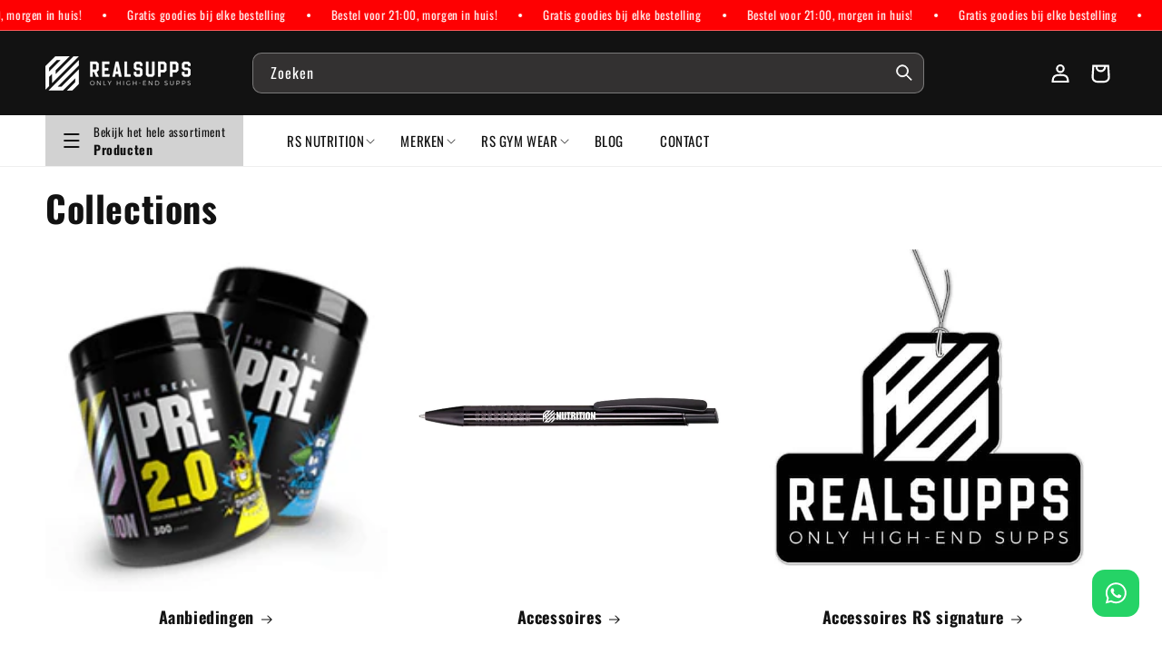

--- FILE ---
content_type: text/html; charset=utf-8
request_url: https://www.realsupps.nl/collections/
body_size: 93079
content:
<!doctype html>
<html class="no-js" lang="nl">
  <head>





<script src="https://app.flash-speed.com/static/increase-pagespeed-min.js?shop=37e3bc-2.myshopify.com"></script><meta charset="utf-8">
    <meta http-equiv="X-UA-Compatible" content="IE=edge">
    <meta name="viewport" content="width=device-width,initial-scale=1">
    <meta name="theme-color" content="">
    
      <meta name="keywords" content="">
    

    

<script>
      ////////////////////////////////////////
     //  redirect all de url to homepage   //
    ////////////////////////////////////////
    var url = window.location.href;
    if(url.indexOf('/de/') != -1 ){
          window.location.href = '/';
    }
</script>

<!-- Google Tag Manager -->
<script>(function(w,d,s,l,i){w[l]=w[l]||[];w[l].push({'gtm.start':
new Date().getTime(),event:'gtm.js'});var f=d.getElementsByTagName(s)[0],
j=d.createElement(s),dl=l!='dataLayer'?'&l='+l:'';j.async=true;j.src=
'https://www.googletagmanager.com/gtm.js?id='+i+dl;f.parentNode.insertBefore(j,f);
})(window,document,'script','dataLayer','GTM-MGFD5LP');</script>
<!-- End Google Tag Manager --><link rel="icon" type="image/png" href="//www.realsupps.nl/cdn/shop/files/Logo-RealSupps-svg_0f36074a-2779-47cb-8015-fec967984573.png?crop=center&height=32&v=1723118778&width=32"><link rel="preconnect" href="https://fonts.shopifycdn.com" crossorigin>


    


    <script src="//www.realsupps.nl/cdn/shop/t/51/assets/constants.js?v=58251544750838685771753332168" defer="defer"></script>
    <script src="//www.realsupps.nl/cdn/shop/t/51/assets/pubsub.js?v=158357773527763999511753332168" defer="defer"></script>
    <script src="//www.realsupps.nl/cdn/shop/t/51/assets/global.js?v=37284204640041572741753332168" defer="defer"></script>


<script>window.performance && window.performance.mark && window.performance.mark('shopify.content_for_header.start');</script><meta name="facebook-domain-verification" content="c1o48kwh5xmq5omuv1n9ylxqx2szjh">
<meta name="google-site-verification" content="LWodVZJWaYdhDAdeJwlfhAd4gyy7q123voLTPAPsap0">
<meta id="shopify-digital-wallet" name="shopify-digital-wallet" content="/81060888899/digital_wallets/dialog">
<meta name="shopify-checkout-api-token" content="8f189f7521f1b59fed573a3f2f36f412">
<meta id="in-context-paypal-metadata" data-shop-id="81060888899" data-venmo-supported="false" data-environment="production" data-locale="nl_NL" data-paypal-v4="true" data-currency="EUR">
<script async="async" src="/checkouts/internal/preloads.js?locale=nl-NL"></script>
<script id="shopify-features" type="application/json">{"accessToken":"8f189f7521f1b59fed573a3f2f36f412","betas":["rich-media-storefront-analytics"],"domain":"www.realsupps.nl","predictiveSearch":true,"shopId":81060888899,"locale":"nl"}</script>
<script>var Shopify = Shopify || {};
Shopify.shop = "37e3bc-2.myshopify.com";
Shopify.locale = "nl";
Shopify.currency = {"active":"EUR","rate":"1.0"};
Shopify.country = "NL";
Shopify.theme = {"name":"Live backup - 24-11 Realsupps : AD 7\/3\/24","id":181063549251,"schema_name":"Dawn","schema_version":"13.0.1","theme_store_id":887,"role":"main"};
Shopify.theme.handle = "null";
Shopify.theme.style = {"id":null,"handle":null};
Shopify.cdnHost = "www.realsupps.nl/cdn";
Shopify.routes = Shopify.routes || {};
Shopify.routes.root = "/";</script>
<script type="module">!function(o){(o.Shopify=o.Shopify||{}).modules=!0}(window);</script>
<script>!function(o){function n(){var o=[];function n(){o.push(Array.prototype.slice.apply(arguments))}return n.q=o,n}var t=o.Shopify=o.Shopify||{};t.loadFeatures=n(),t.autoloadFeatures=n()}(window);</script>
<script id="shop-js-analytics" type="application/json">{"pageType":"list-collections"}</script>
<script defer="defer" async type="module" src="//www.realsupps.nl/cdn/shopifycloud/shop-js/modules/v2/client.init-shop-cart-sync_CwGft62q.nl.esm.js"></script>
<script defer="defer" async type="module" src="//www.realsupps.nl/cdn/shopifycloud/shop-js/modules/v2/chunk.common_BAeYDmFP.esm.js"></script>
<script defer="defer" async type="module" src="//www.realsupps.nl/cdn/shopifycloud/shop-js/modules/v2/chunk.modal_B9qqLDBC.esm.js"></script>
<script type="module">
  await import("//www.realsupps.nl/cdn/shopifycloud/shop-js/modules/v2/client.init-shop-cart-sync_CwGft62q.nl.esm.js");
await import("//www.realsupps.nl/cdn/shopifycloud/shop-js/modules/v2/chunk.common_BAeYDmFP.esm.js");
await import("//www.realsupps.nl/cdn/shopifycloud/shop-js/modules/v2/chunk.modal_B9qqLDBC.esm.js");

  window.Shopify.SignInWithShop?.initShopCartSync?.({"fedCMEnabled":true,"windoidEnabled":true});

</script>
<script>(function() {
  var isLoaded = false;
  function asyncLoad() {
    if (isLoaded) return;
    isLoaded = true;
    var urls = ["\/\/cdn.shopify.com\/proxy\/a6878e0c893acdae487cc2d003015aa71a0767040262d70f5a3aca5a80bdab6e\/api.goaffpro.com\/loader.js?shop=37e3bc-2.myshopify.com\u0026sp-cache-control=cHVibGljLCBtYXgtYWdlPTkwMA","https:\/\/pixel.wetracked.io\/37e3bc-2.myshopify.com\/events.js?shop=37e3bc-2.myshopify.com","https:\/\/cdn.zigpoll.com\/zigpoll-shopify-embed.js?accountId=68f638e172ed99337cf630d4\u0026shop=37e3bc-2.myshopify.com","https:\/\/cdn.shopify.com\/s\/files\/1\/0810\/6088\/8899\/t\/51\/assets\/yoast-active-script.js?v=1753332168\u0026shop=37e3bc-2.myshopify.com"];
    for (var i = 0; i < urls.length; i++) {
      var s = document.createElement('script');
      s.type = 'text/javascript';
      s.async = true;
      s.src = urls[i];
      var x = document.getElementsByTagName('script')[0];
      x.parentNode.insertBefore(s, x);
    }
  };
  if(window.attachEvent) {
    window.attachEvent('onload', asyncLoad);
  } else {
    window.addEventListener('load', asyncLoad, false);
  }
})();</script>
<script id="__st">var __st={"a":81060888899,"offset":3600,"reqid":"6f4336ca-3ed3-4845-b765-5f976390fc12-1769440209","pageurl":"www.realsupps.nl\/collections","u":"e387aae79159","p":"collections"};</script>
<script>window.ShopifyPaypalV4VisibilityTracking = true;</script>
<script id="captcha-bootstrap">!function(){'use strict';const t='contact',e='account',n='new_comment',o=[[t,t],['blogs',n],['comments',n],[t,'customer']],c=[[e,'customer_login'],[e,'guest_login'],[e,'recover_customer_password'],[e,'create_customer']],r=t=>t.map((([t,e])=>`form[action*='/${t}']:not([data-nocaptcha='true']) input[name='form_type'][value='${e}']`)).join(','),a=t=>()=>t?[...document.querySelectorAll(t)].map((t=>t.form)):[];function s(){const t=[...o],e=r(t);return a(e)}const i='password',u='form_key',d=['recaptcha-v3-token','g-recaptcha-response','h-captcha-response',i],f=()=>{try{return window.sessionStorage}catch{return}},m='__shopify_v',_=t=>t.elements[u];function p(t,e,n=!1){try{const o=window.sessionStorage,c=JSON.parse(o.getItem(e)),{data:r}=function(t){const{data:e,action:n}=t;return t[m]||n?{data:e,action:n}:{data:t,action:n}}(c);for(const[e,n]of Object.entries(r))t.elements[e]&&(t.elements[e].value=n);n&&o.removeItem(e)}catch(o){console.error('form repopulation failed',{error:o})}}const l='form_type',E='cptcha';function T(t){t.dataset[E]=!0}const w=window,h=w.document,L='Shopify',v='ce_forms',y='captcha';let A=!1;((t,e)=>{const n=(g='f06e6c50-85a8-45c8-87d0-21a2b65856fe',I='https://cdn.shopify.com/shopifycloud/storefront-forms-hcaptcha/ce_storefront_forms_captcha_hcaptcha.v1.5.2.iife.js',D={infoText:'Beschermd door hCaptcha',privacyText:'Privacy',termsText:'Voorwaarden'},(t,e,n)=>{const o=w[L][v],c=o.bindForm;if(c)return c(t,g,e,D).then(n);var r;o.q.push([[t,g,e,D],n]),r=I,A||(h.body.append(Object.assign(h.createElement('script'),{id:'captcha-provider',async:!0,src:r})),A=!0)});var g,I,D;w[L]=w[L]||{},w[L][v]=w[L][v]||{},w[L][v].q=[],w[L][y]=w[L][y]||{},w[L][y].protect=function(t,e){n(t,void 0,e),T(t)},Object.freeze(w[L][y]),function(t,e,n,w,h,L){const[v,y,A,g]=function(t,e,n){const i=e?o:[],u=t?c:[],d=[...i,...u],f=r(d),m=r(i),_=r(d.filter((([t,e])=>n.includes(e))));return[a(f),a(m),a(_),s()]}(w,h,L),I=t=>{const e=t.target;return e instanceof HTMLFormElement?e:e&&e.form},D=t=>v().includes(t);t.addEventListener('submit',(t=>{const e=I(t);if(!e)return;const n=D(e)&&!e.dataset.hcaptchaBound&&!e.dataset.recaptchaBound,o=_(e),c=g().includes(e)&&(!o||!o.value);(n||c)&&t.preventDefault(),c&&!n&&(function(t){try{if(!f())return;!function(t){const e=f();if(!e)return;const n=_(t);if(!n)return;const o=n.value;o&&e.removeItem(o)}(t);const e=Array.from(Array(32),(()=>Math.random().toString(36)[2])).join('');!function(t,e){_(t)||t.append(Object.assign(document.createElement('input'),{type:'hidden',name:u})),t.elements[u].value=e}(t,e),function(t,e){const n=f();if(!n)return;const o=[...t.querySelectorAll(`input[type='${i}']`)].map((({name:t})=>t)),c=[...d,...o],r={};for(const[a,s]of new FormData(t).entries())c.includes(a)||(r[a]=s);n.setItem(e,JSON.stringify({[m]:1,action:t.action,data:r}))}(t,e)}catch(e){console.error('failed to persist form',e)}}(e),e.submit())}));const S=(t,e)=>{t&&!t.dataset[E]&&(n(t,e.some((e=>e===t))),T(t))};for(const o of['focusin','change'])t.addEventListener(o,(t=>{const e=I(t);D(e)&&S(e,y())}));const B=e.get('form_key'),M=e.get(l),P=B&&M;t.addEventListener('DOMContentLoaded',(()=>{const t=y();if(P)for(const e of t)e.elements[l].value===M&&p(e,B);[...new Set([...A(),...v().filter((t=>'true'===t.dataset.shopifyCaptcha))])].forEach((e=>S(e,t)))}))}(h,new URLSearchParams(w.location.search),n,t,e,['guest_login'])})(!0,!0)}();</script>
<script integrity="sha256-4kQ18oKyAcykRKYeNunJcIwy7WH5gtpwJnB7kiuLZ1E=" data-source-attribution="shopify.loadfeatures" defer="defer" src="//www.realsupps.nl/cdn/shopifycloud/storefront/assets/storefront/load_feature-a0a9edcb.js" crossorigin="anonymous"></script>
<script data-source-attribution="shopify.dynamic_checkout.dynamic.init">var Shopify=Shopify||{};Shopify.PaymentButton=Shopify.PaymentButton||{isStorefrontPortableWallets:!0,init:function(){window.Shopify.PaymentButton.init=function(){};var t=document.createElement("script");t.src="https://www.realsupps.nl/cdn/shopifycloud/portable-wallets/latest/portable-wallets.nl.js",t.type="module",document.head.appendChild(t)}};
</script>
<script data-source-attribution="shopify.dynamic_checkout.buyer_consent">
  function portableWalletsHideBuyerConsent(e){var t=document.getElementById("shopify-buyer-consent"),n=document.getElementById("shopify-subscription-policy-button");t&&n&&(t.classList.add("hidden"),t.setAttribute("aria-hidden","true"),n.removeEventListener("click",e))}function portableWalletsShowBuyerConsent(e){var t=document.getElementById("shopify-buyer-consent"),n=document.getElementById("shopify-subscription-policy-button");t&&n&&(t.classList.remove("hidden"),t.removeAttribute("aria-hidden"),n.addEventListener("click",e))}window.Shopify?.PaymentButton&&(window.Shopify.PaymentButton.hideBuyerConsent=portableWalletsHideBuyerConsent,window.Shopify.PaymentButton.showBuyerConsent=portableWalletsShowBuyerConsent);
</script>
<script data-source-attribution="shopify.dynamic_checkout.cart.bootstrap">document.addEventListener("DOMContentLoaded",(function(){function t(){return document.querySelector("shopify-accelerated-checkout-cart, shopify-accelerated-checkout")}if(t())Shopify.PaymentButton.init();else{new MutationObserver((function(e,n){t()&&(Shopify.PaymentButton.init(),n.disconnect())})).observe(document.body,{childList:!0,subtree:!0})}}));
</script>
<script id='scb4127' type='text/javascript' async='' src='https://www.realsupps.nl/cdn/shopifycloud/privacy-banner/storefront-banner.js'></script><link id="shopify-accelerated-checkout-styles" rel="stylesheet" media="screen" href="https://www.realsupps.nl/cdn/shopifycloud/portable-wallets/latest/accelerated-checkout-backwards-compat.css" crossorigin="anonymous">
<style id="shopify-accelerated-checkout-cart">
        #shopify-buyer-consent {
  margin-top: 1em;
  display: inline-block;
  width: 100%;
}

#shopify-buyer-consent.hidden {
  display: none;
}

#shopify-subscription-policy-button {
  background: none;
  border: none;
  padding: 0;
  text-decoration: underline;
  font-size: inherit;
  cursor: pointer;
}

#shopify-subscription-policy-button::before {
  box-shadow: none;
}

      </style>
<script id="sections-script" data-sections="header" defer="defer" src="//www.realsupps.nl/cdn/shop/t/51/compiled_assets/scripts.js?v=21429"></script>
<script>window.performance && window.performance.mark && window.performance.mark('shopify.content_for_header.end');</script>


    <style data-shopify>
      @font-face {
  font-family: Oswald;
  font-weight: 400;
  font-style: normal;
  font-display: swap;
  src: url("//www.realsupps.nl/cdn/fonts/oswald/oswald_n4.7760ed7a63e536050f64bb0607ff70ce07a480bd.woff2") format("woff2"),
       url("//www.realsupps.nl/cdn/fonts/oswald/oswald_n4.ae5e497f60fc686568afe76e9ff1872693c533e9.woff") format("woff");
}

      @font-face {
  font-family: Oswald;
  font-weight: 300;
  font-style: normal;
  font-display: swap;
  src: url("//www.realsupps.nl/cdn/fonts/oswald/oswald_n3.5e1367501ca69370d84b28bb3e29485e5178d388.woff2") format("woff2"),
       url("//www.realsupps.nl/cdn/fonts/oswald/oswald_n3.cfa18f7353e13af9f0069f6d616bed3d258993d6.woff") format("woff");
}

      @font-face {
  font-family: Oswald;
  font-weight: 400;
  font-style: normal;
  font-display: swap;
  src: url("//www.realsupps.nl/cdn/fonts/oswald/oswald_n4.7760ed7a63e536050f64bb0607ff70ce07a480bd.woff2") format("woff2"),
       url("//www.realsupps.nl/cdn/fonts/oswald/oswald_n4.ae5e497f60fc686568afe76e9ff1872693c533e9.woff") format("woff");
}

      @font-face {
  font-family: Oswald;
  font-weight: 500;
  font-style: normal;
  font-display: swap;
  src: url("//www.realsupps.nl/cdn/fonts/oswald/oswald_n5.8ad4910bfdb43e150746ef7aa67f3553e3abe8e2.woff2") format("woff2"),
       url("//www.realsupps.nl/cdn/fonts/oswald/oswald_n5.93ee52108163c48c91111cf33b0a57021467b66e.woff") format("woff");
}

      @font-face {
  font-family: Oswald;
  font-weight: 700;
  font-style: normal;
  font-display: swap;
  src: url("//www.realsupps.nl/cdn/fonts/oswald/oswald_n7.b3ba3d6f1b341d51018e3cfba146932b55221727.woff2") format("woff2"),
       url("//www.realsupps.nl/cdn/fonts/oswald/oswald_n7.6cec6bed2bb070310ad90e19ea7a56b65fd83c0b.woff") format("woff");
}

      
      
      @font-face {
  font-family: Oswald;
  font-weight: 700;
  font-style: normal;
  font-display: swap;
  src: url("//www.realsupps.nl/cdn/fonts/oswald/oswald_n7.b3ba3d6f1b341d51018e3cfba146932b55221727.woff2") format("woff2"),
       url("//www.realsupps.nl/cdn/fonts/oswald/oswald_n7.6cec6bed2bb070310ad90e19ea7a56b65fd83c0b.woff") format("woff");
}


      
        :root,
        .color-scheme-1 {
          --color-background: 241,241,241;
        
          --gradient-background: #f1f1f1;
        

        

        --color-foreground: 18,18,18;
        --color-background-contrast: 177,177,177;
        --color-shadow: 18,18,18;
        --color-button: 18,18,18;
        --color-button-text: 255,255,255;
        --color-secondary-button: 241,241,241;
        --color-secondary-button-text: 18,18,18;
        --color-link: 18,18,18;
        --color-badge-foreground: 18,18,18;
        --color-badge-background: 241,241,241;
        --color-badge-border: 18,18,18;
        --payment-terms-background-color: rgb(241 241 241);
      }
      
        
        .color-scheme-2 {
          --color-background: 255,255,255;
        
          --gradient-background: #ffffff;
        

        

        --color-foreground: 18,18,18;
        --color-background-contrast: 191,191,191;
        --color-shadow: 18,18,18;
        --color-button: 18,18,18;
        --color-button-text: 243,243,243;
        --color-secondary-button: 255,255,255;
        --color-secondary-button-text: 18,18,18;
        --color-link: 18,18,18;
        --color-badge-foreground: 18,18,18;
        --color-badge-background: 255,255,255;
        --color-badge-border: 18,18,18;
        --payment-terms-background-color: rgb(255 255 255);
      }
      
        
        .color-scheme-3 {
          --color-background: 36,40,51;
        
          --gradient-background: #242833;
        

        

        --color-foreground: 255,255,255;
        --color-background-contrast: 47,52,66;
        --color-shadow: 18,18,18;
        --color-button: 255,255,255;
        --color-button-text: 0,0,0;
        --color-secondary-button: 36,40,51;
        --color-secondary-button-text: 255,255,255;
        --color-link: 255,255,255;
        --color-badge-foreground: 255,255,255;
        --color-badge-background: 36,40,51;
        --color-badge-border: 255,255,255;
        --payment-terms-background-color: rgb(36 40 51);
      }
      
        
        .color-scheme-4 {
          --color-background: 254,0,2;
        
          --gradient-background: #fe0002;
        

        

        --color-foreground: 255,255,255;
        --color-background-contrast: 127,0,1;
        --color-shadow: 18,18,18;
        --color-button: 255,255,255;
        --color-button-text: 18,18,18;
        --color-secondary-button: 254,0,2;
        --color-secondary-button-text: 255,255,255;
        --color-link: 255,255,255;
        --color-badge-foreground: 255,255,255;
        --color-badge-background: 254,0,2;
        --color-badge-border: 255,255,255;
        --payment-terms-background-color: rgb(254 0 2);
      }
      
        
        .color-scheme-5 {
          --color-background: 51,79,180;
        
          --gradient-background: #334fb4;
        

        

        --color-foreground: 255,255,255;
        --color-background-contrast: 23,35,81;
        --color-shadow: 18,18,18;
        --color-button: 255,255,255;
        --color-button-text: 51,79,180;
        --color-secondary-button: 51,79,180;
        --color-secondary-button-text: 255,255,255;
        --color-link: 255,255,255;
        --color-badge-foreground: 255,255,255;
        --color-badge-background: 51,79,180;
        --color-badge-border: 255,255,255;
        --payment-terms-background-color: rgb(51 79 180);
      }
      
        
        .color-scheme-f747cd6d-59b7-450b-9404-5394a3a91ff4 {
          --color-background: 248,249,250;
        
          --gradient-background: #f8f9fa;
        

        

        --color-foreground: 0,0,0;
        --color-background-contrast: 174,185,197;
        --color-shadow: 18,18,18;
        --color-button: 0,0,0;
        --color-button-text: 255,255,255;
        --color-secondary-button: 248,249,250;
        --color-secondary-button-text: 0,0,0;
        --color-link: 0,0,0;
        --color-badge-foreground: 0,0,0;
        --color-badge-background: 248,249,250;
        --color-badge-border: 0,0,0;
        --payment-terms-background-color: rgb(248 249 250);
      }
      
        
        .color-scheme-2b119558-2f9d-4f15-a2c6-26ce226119fb {
          --color-background: 241,241,241;
        
          --gradient-background: #f1f1f1;
        

        

        --color-foreground: 0,0,0;
        --color-background-contrast: 177,177,177;
        --color-shadow: 18,18,18;
        --color-button: 0,0,0;
        --color-button-text: 255,255,255;
        --color-secondary-button: 241,241,241;
        --color-secondary-button-text: 0,0,0;
        --color-link: 0,0,0;
        --color-badge-foreground: 0,0,0;
        --color-badge-background: 241,241,241;
        --color-badge-border: 0,0,0;
        --payment-terms-background-color: rgb(241 241 241);
      }
      
        
        .color-scheme-1819e023-2a6c-431b-a8b6-eb2513e47a59 {
          --color-background: 255,255,255;
        
          --gradient-background: #ffffff;
        

        

        --color-foreground: 18,18,18;
        --color-background-contrast: 191,191,191;
        --color-shadow: 18,18,18;
        --color-button: 18,18,18;
        --color-button-text: 255,255,255;
        --color-secondary-button: 255,255,255;
        --color-secondary-button-text: 18,18,18;
        --color-link: 18,18,18;
        --color-badge-foreground: 18,18,18;
        --color-badge-background: 255,255,255;
        --color-badge-border: 18,18,18;
        --payment-terms-background-color: rgb(255 255 255);
      }
      
        
        .color-scheme-3110bced-f837-4c52-84be-15c60175afbe {
          --color-background: 0,0,0;
        
          --gradient-background: #000000;
        

        

        --color-foreground: 255,255,255;
        --color-background-contrast: 128,128,128;
        --color-shadow: 0,0,0;
        --color-button: 18,209,41;
        --color-button-text: 255,255,255;
        --color-secondary-button: 0,0,0;
        --color-secondary-button-text: 0,0,0;
        --color-link: 0,0,0;
        --color-badge-foreground: 255,255,255;
        --color-badge-background: 0,0,0;
        --color-badge-border: 255,255,255;
        --payment-terms-background-color: rgb(0 0 0);
      }
      
        
        .color-scheme-96baf0b3-d891-453b-8c7d-3c8ae8802c65 {
          --color-background: 241,241,241;
        
          --gradient-background: #f1f1f1;
        

        

        --color-foreground: 0,0,0;
        --color-background-contrast: 177,177,177;
        --color-shadow: 0,0,0;
        --color-button: 0,0,0;
        --color-button-text: 255,255,255;
        --color-secondary-button: 241,241,241;
        --color-secondary-button-text: 0,0,0;
        --color-link: 0,0,0;
        --color-badge-foreground: 0,0,0;
        --color-badge-background: 241,241,241;
        --color-badge-border: 0,0,0;
        --payment-terms-background-color: rgb(241 241 241);
      }
      
        
        .color-scheme-1511790e-ba24-4992-9e80-14e10c9cd002 {
          --color-background: 246,247,239;
        
          --gradient-background: #f6f7ef;
        

        

        --color-foreground: 28,58,19;
        --color-background-contrast: 198,205,154;
        --color-shadow: 28,58,19;
        --color-button: 28,58,19;
        --color-button-text: 255,255,255;
        --color-secondary-button: 246,247,239;
        --color-secondary-button-text: 28,58,19;
        --color-link: 28,58,19;
        --color-badge-foreground: 28,58,19;
        --color-badge-background: 246,247,239;
        --color-badge-border: 28,58,19;
        --payment-terms-background-color: rgb(246 247 239);
      }
      

      body, .color-scheme-1, .color-scheme-2, .color-scheme-3, .color-scheme-4, .color-scheme-5, .color-scheme-f747cd6d-59b7-450b-9404-5394a3a91ff4, .color-scheme-2b119558-2f9d-4f15-a2c6-26ce226119fb, .color-scheme-1819e023-2a6c-431b-a8b6-eb2513e47a59, .color-scheme-3110bced-f837-4c52-84be-15c60175afbe, .color-scheme-96baf0b3-d891-453b-8c7d-3c8ae8802c65, .color-scheme-1511790e-ba24-4992-9e80-14e10c9cd002 {
        color: rgba(var(--color-foreground), 0.75);
        background-color: rgb(var(--color-background));
      }

      :root {
        --font-body-family: Oswald, sans-serif;
        --font-body-style: normal;
        --font-body-weight: 400;
        --font-body-weight-bold: 700;

        --font-heading-family: Oswald, sans-serif;
        --font-heading-style: normal;
        --font-heading-weight: 700;

        --font-body-scale: 1.0;
        --font-heading-scale: 1.0;

        --media-padding: px;
        --media-border-opacity: 0.05;
        --media-border-width: 1px;
        --media-radius: 0px;
        --media-shadow-opacity: 0.0;
        --media-shadow-horizontal-offset: 0px;
        --media-shadow-vertical-offset: 4px;
        --media-shadow-blur-radius: 5px;
        --media-shadow-visible: 0;

        --page-width: 140rem;
        --page-width-margin: 0rem;

        --product-card-image-padding: 0.0rem;
        --product-card-corner-radius: 0.0rem;
        --product-card-text-alignment: left;
        --product-card-border-width: 0.0rem;
        --product-card-border-opacity: 0.1;
        --product-card-shadow-opacity: 0.0;
        --product-card-shadow-visible: 0;
        --product-card-shadow-horizontal-offset: 0.0rem;
        --product-card-shadow-vertical-offset: 0.4rem;
        --product-card-shadow-blur-radius: 0.5rem;

        --collection-card-image-padding: 0.0rem;
        --collection-card-corner-radius: 0.0rem;
        --collection-card-text-alignment: left;
        --collection-card-border-width: 0.0rem;
        --collection-card-border-opacity: 0.1;
        --collection-card-shadow-opacity: 0.0;
        --collection-card-shadow-visible: 0;
        --collection-card-shadow-horizontal-offset: 0.0rem;
        --collection-card-shadow-vertical-offset: 0.4rem;
        --collection-card-shadow-blur-radius: 0.5rem;

        --blog-card-image-padding: 0.0rem;
        --blog-card-corner-radius: 0.0rem;
        --blog-card-text-alignment: left;
        --blog-card-border-width: 0.0rem;
        --blog-card-border-opacity: 0.1;
        --blog-card-shadow-opacity: 0.0;
        --blog-card-shadow-visible: 0;
        --blog-card-shadow-horizontal-offset: 0.0rem;
        --blog-card-shadow-vertical-offset: 0.4rem;
        --blog-card-shadow-blur-radius: 0.5rem;

        --badge-corner-radius: 4.0rem;

        --popup-border-width: 1px;
        --popup-border-opacity: 0.1;
        --popup-corner-radius: 0px;
        --popup-shadow-opacity: 0.05;
        --popup-shadow-horizontal-offset: 0px;
        --popup-shadow-vertical-offset: 4px;
        --popup-shadow-blur-radius: 5px;

        --drawer-border-width: 1px;
        --drawer-border-opacity: 0.1;
        --drawer-shadow-opacity: 0.0;
        --drawer-shadow-horizontal-offset: 0px;
        --drawer-shadow-vertical-offset: 4px;
        --drawer-shadow-blur-radius: 5px;

        --spacing-sections-desktop: 0px;
        --spacing-sections-mobile: 0px;

        --grid-desktop-vertical-spacing: 12px;
        --grid-desktop-horizontal-spacing: 12px;
        --grid-mobile-vertical-spacing: 6px;
        --grid-mobile-horizontal-spacing: 6px;

        --text-boxes-border-opacity: 0.1;
        --text-boxes-border-width: 0px;
        --text-boxes-radius: 0px;
        --text-boxes-shadow-opacity: 0.0;
        --text-boxes-shadow-visible: 0;
        --text-boxes-shadow-horizontal-offset: 0px;
        --text-boxes-shadow-vertical-offset: 4px;
        --text-boxes-shadow-blur-radius: 5px;

        --buttons-radius: 0px;
        --buttons-radius-outset: 0px;
        --buttons-border-width: 1px;
        --buttons-border-opacity: 1.0;
        --buttons-shadow-opacity: 0.0;
        --buttons-shadow-visible: 0;
        --buttons-shadow-horizontal-offset: 0px;
        --buttons-shadow-vertical-offset: 4px;
        --buttons-shadow-blur-radius: 5px;
        --buttons-border-offset: 0px;

        --inputs-radius: 0px;
        --inputs-border-width: 1px;
        --inputs-border-opacity: 0.55;
        --inputs-shadow-opacity: 0.0;
        --inputs-shadow-horizontal-offset: 0px;
        --inputs-margin-offset: 0px;
        --inputs-shadow-vertical-offset: 4px;
        --inputs-shadow-blur-radius: 5px;
        --inputs-radius-outset: 0px;

        --variant-pills-radius: 40px;
        --variant-pills-border-width: 1px;
        --variant-pills-border-opacity: 0.55;
        --variant-pills-shadow-opacity: 0.0;
        --variant-pills-shadow-horizontal-offset: 0px;
        --variant-pills-shadow-vertical-offset: 4px;
        --variant-pills-shadow-blur-radius: 5px;
      }

      *,
      *::before,
      *::after {
        box-sizing: inherit;
      }

      html {
        box-sizing: border-box;
        font-size: calc(var(--font-body-scale) * 62.5%);
        height: 100%;
      }

      body {
        display: grid;
        grid-template-rows: auto auto 1fr auto;
        grid-template-columns: 100%;
        min-height: 100%;
        margin: 0;
        font-size: 1.5rem;
        letter-spacing: 0.06rem;
        line-height: calc(1 + 0.8 / var(--font-body-scale));
        font-family: var(--font-body-family);
        font-style: var(--font-body-style);
        font-weight: var(--font-body-weight);
      }

      @media screen and (min-width: 750px) {
        body {
          font-size: 1.6rem;
        }
      }
    </style>
<link rel="stylesheet" href="https://cdnjs.cloudflare.com/ajax/libs/Swiper/6.8.4/swiper-bundle.min.css"/>
    
<!-- <link rel="stylesheet" type="text/css" href="https://cdn.jsdelivr.net/npm/slick-carousel@1.8.1/slick/slick.css"/> -->
       <link rel="stylesheet" href="https://cdnjs.cloudflare.com/ajax/libs/slick-carousel/1.9.0/slick.min.css">
  <link rel="stylesheet" href="https://cdnjs.cloudflare.com/ajax/libs/slick-carousel/1.9.0/slick-theme.min.css">
    <link href="//www.realsupps.nl/cdn/shop/t/51/assets/base.css?v=93405971894151239851753332168" rel="stylesheet" type="text/css" media="all" />
    <link href="//www.realsupps.nl/cdn/shop/t/51/assets/custom.css?v=35297097141817593801768817560" rel="stylesheet" type="text/css" media="all" />
    <link href="//www.realsupps.nl/cdn/shop/t/51/assets/custom-2.css?v=137738870690867222611761206060" rel="stylesheet" type="text/css" media="all" />
    <link href="//www.realsupps.nl/cdn/shop/t/51/assets/custom-style.css?v=105332610888978962991767166441" rel="stylesheet" type="text/css" media="all" />
     

    

    
<link rel="preload" as="font" href="//www.realsupps.nl/cdn/fonts/oswald/oswald_n4.7760ed7a63e536050f64bb0607ff70ce07a480bd.woff2" type="font/woff2" crossorigin><link rel="preload" as="font" href="//www.realsupps.nl/cdn/fonts/oswald/oswald_n7.b3ba3d6f1b341d51018e3cfba146932b55221727.woff2" type="font/woff2" crossorigin><link href="//www.realsupps.nl/cdn/shop/t/51/assets/component-localization-form.css?v=124545717069420038221753332168" rel="stylesheet" type="text/css" media="all" />
      <script src="//www.realsupps.nl/cdn/shop/t/51/assets/localization-form.js?v=169565320306168926741753332168" defer="defer"></script><link
        rel="stylesheet"
        href="//www.realsupps.nl/cdn/shop/t/51/assets/component-predictive-search.css?v=118923337488134913561753332168"
        media="print"
        onload="this.media='all'"
      ><script>
      document.documentElement.className = document.documentElement.className.replace('no-js', 'js');
      if (Shopify.designMode) {
        document.documentElement.classList.add('shopify-design-mode');
      }
    </script>
    <!-- Hotjar Tracking Code for Shopify -->
<script>
    (function(h,o,t,j,a,r){
        h.hj=h.hj||function(){(h.hj.q=h.hj.q||[]).push(arguments)};
        h._hjSettings={hjid:4955679,hjsv:6};
        a=o.getElementsByTagName('head')[0];
        r=o.createElement('script');r.async=1;
        r.src=t+h._hjSettings.hjid+j+h._hjSettings.hjsv;
        a.appendChild(r);
    })(window,document,'https://static.hotjar.com/c/hotjar-','.js?sv=');
</script>
<!-- Google tag (gtag.js) -->
<script async src="https://www.googletagmanager.com/gtag/js?id=AW-853717044"></script>
<script>
  window.dataLayer = window.dataLayer || [];
  function gtag(){dataLayer.push(arguments);}
  gtag('js', new Date());
  gtag('config', 'AW-853717044');
</script>
    
<!-- Google tag (gtag.js) -->
<script async src="https://www.googletagmanager.com/gtag/js?id=G-D20FPDMNJD"></script>
<script>
  window.dataLayer = window.dataLayer || [];
  function gtag(){dataLayer.push(arguments);}
  gtag('js', new Date());
  gtag('config', 'G-D20FPDMNJD');
</script>
 
<!-- <script id="CookieDeclaration" src="https://consent.cookiebot.com/3c2be13d-4edc-4330-b187-454919659e3a/cd.js" type="text/javascript" async></script> -->
  
      

<!-- BEGIN app block: shopify://apps/smart-filter-search/blocks/app-embed/5cc1944c-3014-4a2a-af40-7d65abc0ef73 -->
<link href="https://cdn.shopify.com/extensions/019bf982-8587-744f-8ffc-bfa36738a661/smart-product-filters-669/assets/globo.filter.min.js" as="script" rel="preload">
<link rel="preconnect" href="https://filter-eu9.globo.io" crossorigin>
<link rel="dns-prefetch" href="https://filter-eu9.globo.io"><link rel="stylesheet" href="https://cdn.shopify.com/extensions/019bf982-8587-744f-8ffc-bfa36738a661/smart-product-filters-669/assets/globo.search.css" media="print" onload="this.media='all'">

<meta id="search_terms_value" content="" />
<!-- BEGIN app snippet: global.variables --><script>
  window.shopCurrency = "EUR";
  window.shopCountry = "NL";
  window.shopLanguageCode = "nl";

  window.currentCurrency = "EUR";
  window.currentCountry = "NL";
  window.currentLanguageCode = "nl";

  window.shopCustomer = false

  window.useCustomTreeTemplate = true;
  window.useCustomProductTemplate = true;

  window.GloboFilterRequestOrigin = "https://www.realsupps.nl";
  window.GloboFilterShopifyDomain = "37e3bc-2.myshopify.com";
  window.GloboFilterSFAT = "";
  window.GloboFilterSFApiVersion = "2025-07";
  window.GloboFilterProxyPath = "/apps/globofilters";
  window.GloboFilterRootUrl = "";
  window.GloboFilterTranslation = {"search":{"suggestions":"Suggesties","collections":"Collecties","pages":"Pagina's","product":"Product","products":"Producten","view_all":"Zoeken naar","view_all_products":"Alle producten bekijken","not_found":"Sorry, niets gevonden voor","product_not_found":"Er zijn geen producten gevonden","no_result_keywords_suggestions_title":"Populaire zoekopdrachten","no_result_products_suggestions_title":"U kunt echter ook","zero_character_keywords_suggestions_title":"Suggestions","zero_character_popular_searches_title":"Popular searches","zero_character_products_suggestions_title":"Populaire producten"},"form":{"heading":"Search products","select":"-- Select --","search":"Search","submit":"Search","clear":"Clear"},"filter":{"filter_by":"Filter op","clear_all":"Alles wissen","view":"Bekijk","clear":"Duidelijk","in_stock":"Op voorraad","out_of_stock":"Niet op voorraad","ready_to_ship":"Klaar voor verzending","search":"Zoekopties","choose_values":"Kies waarden"},"sort":{"sort_by":"Sorteren op","manually":"Aanbevolen","availability_in_stock_first":"Beschikbaarheid","relevance":"Relevantie","best_selling":"Best verkocht","alphabetically_a_z":"Alfabetisch, A-Z","alphabetically_z_a":"Alfabetisch, Z-A","price_low_to_high":"Prijs, laag naar hoog","price_high_to_low":"Prijs, hoog naar laag","date_new_to_old":"Datum, nieuw naar oud","date_old_to_new":"Datum, van oud naar nieuw","inventory_low_to_high":"Inventory, low to high","inventory_high_to_low":"Inventory, high to low","sale_off":"% Uitverkoop"},"product":{"add_to_cart":"In winkelwagen","unavailable":"Niet beschikbaar","sold_out":"Uitverkocht","sale":"Verkoop","load_more":"Meer laden","limit":"Toon","search":"Producten zoeken","no_results":"Sorry, er zijn geen producten in deze collectie"},"labels":{"153534":"Eiwitten","153535":"Pre Workout","155680":"Muscle Builders","155681":"Afvallen","155682":"Creatine","155683":"Vitamines \u0026 Gezondheid","155684":"Bodybuilding","155685":"Libido Support","155686":"Eiwitrepen","155687":"Aminozuren","155688":"Kleding","155689":"Merchandise","155690":"Voeding \u0026 Sauzen","155691":"Weightgainers","155692":"Herstel en Prestaties","155693":"Aanbiedingen","155694":"Voordeelpakketten","155695":"Proefverpakkingen","155696":"Eiwitten","155697":"Pre Workout","155698":"Muscle Builders","155699":"Afvallen","155700":"Creatine","155701":"Vitamines \u0026 Gezondheid","155702":"Bodybuilding","155703":"Libido Support","155704":"Eiwitrepen","155705":"Aminozuren","155706":"Kleding","155707":"Merchandise","155708":"Voeding \u0026 Sauzen","155709":"Weightgainers","155710":"Herstel en Prestaties","155711":"Aanbiedingen","155712":"Voordeelpakketten","155713":"Proefverpakkingen","155714":"Eiwitten","155715":"Pre Workout","155716":"Muscle Builders","155717":"Afvallen","155718":"Creatine","155719":"Vitamines \u0026 Gezondheid","155720":"Bodybuilding","155721":"Libido Support","155722":"Eiwitrepen","155723":"Aminozuren","155724":"Kleding","155725":"Merchandise","155726":"Voeding \u0026 Sauzen","155727":"Weightgainers","155728":"Herstel en Prestaties","155729":"Aanbiedingen","155730":"Voordeelpakketten","155731":"Proefverpakkingen","155732":"Eiwitten","155733":"Pre Workout","155734":"Muscle Builders","155735":"Afvallen","155736":"Creatine","155737":"Vitamines \u0026 Gezondheid","155738":"Bodybuilding","155739":"Libido Support","155740":"Eiwitrepen","155741":"Aminozuren","155742":"Kleding","155743":"Merchandise","155744":"Voeding \u0026 Sauzen","155745":"Weightgainers","155746":"Herstel en Prestaties","155747":"Aanbiedingen","155748":"Voordeelpakketten","155749":"Proefverpakkingen","155794":"Eiwitten","155795":"Pre Workout","155796":"Muscle Builders","155797":"Afvallen","155798":"Creatine","155799":"Vitamines \u0026 Gezondheid","155800":"Bodybuilding","155801":"Libido Support","155802":"Eiwitrepen","155803":"Aminozuren","155804":"Kleding","155805":"Merchandise","155806":"Voeding \u0026 Sauzen","155807":"Weightgainers","155808":"Herstel en Prestaties","155809":"Aanbiedingen","155810":"Voordeelpakketten","155811":"Proefverpakkingen","155823":"Eiwitten","155824":"Pre Workout","155825":"Muscle Builders","155826":"Afvallen","155827":"Creatine","155828":"Vitamines \u0026 Gezondheid","155829":"Bodybuilding","155830":"Libido Support","155831":"Eiwitrepen","155832":"Aminozuren","155833":"Kleding","155834":"Merchandise","155835":"Voeding \u0026 Sauzen","155836":"Weightgainers","155837":"Herstel en Prestaties","155838":"Aanbiedingen","155839":"Voordeelpakketten","155840":"Proefverpakkingen","155841":"Eiwitten","155842":"Pre Workout","155843":"Muscle Builders","155844":"Afvallen","155845":"Creatine","155846":"Vitamines \u0026 Gezondheid","155847":"Bodybuilding","155848":"Libido Support","155849":"Eiwitrepen","155850":"Aminozuren","155851":"Kleding","155852":"Merchandise","155853":"Voeding \u0026 Sauzen","155854":"Weightgainers","155855":"Herstel en Prestaties","155856":"Aanbiedingen","155857":"Voordeelpakketten","155858":"Proefverpakkingen","155870":"Eiwitten","155871":"Pre Workout","155872":"Muscle Builders","155873":"Afvallen","155874":"Creatine","155875":"Vitamines \u0026 Gezondheid","155876":"Bodybuilding","155877":"Libido Support","155878":"Eiwitrepen","155879":"Aminozuren","155880":"Kleding","155881":"Merchandise","155882":"Voeding \u0026 Sauzen","155883":"Weightgainers","155884":"Herstel en Prestaties","155885":"Aanbiedingen","155886":"Voordeelpakketten","155887":"Proefverpakkingen","155888":"Eiwitten","155889":"Pre Workout","155890":"Muscle Builders","155891":"Afvallen","155892":"Creatine","155893":"Vitamines \u0026 Gezondheid","155894":"Bodybuilding","155895":"Libido Support","155896":"Eiwitrepen","155897":"Aminozuren","155898":"Kleding","155899":"Merchandise","155900":"Voeding \u0026 Sauzen","155901":"Weightgainers","155902":"Herstel en Prestaties","155903":"Aanbiedingen","155904":"Voordeelpakketten","155905":"Proefverpakkingen","155906":"Eiwitten","155907":"Pre Workout","155908":"Muscle Builders","155909":"Afvallen","155910":"Creatine","155911":"Vitamines \u0026 Gezondheid","155912":"Bodybuilding","155913":"Libido Support","155914":"Eiwitrepen","155915":"Aminozuren","155916":"Kleding","155917":"Merchandise","155918":"Voeding \u0026 Sauzen","155919":"Weightgainers","155920":"Herstel en Prestaties","155921":"Aanbiedingen","155922":"Voordeelpakketten","155923":"Proefverpakkingen","155924":"Eiwitten","155925":"Pre Workout","155926":"Muscle Builders","155927":"Afvallen","155928":"Creatine","155929":"Vitamines \u0026 Gezondheid","155930":"Bodybuilding","155931":"Libido Support","155932":"Eiwitrepen","155933":"Aminozuren","155934":"Kleding","155935":"Merchandise","155936":"Voeding \u0026 Sauzen","155937":"Weightgainers","155938":"Herstel en Prestaties","155939":"Aanbiedingen","155940":"Voordeelpakketten","155941":"Proefverpakkingen","155953":"Eiwitten","155954":"Pre Workout","155955":"Muscle Builders","155956":"Afvallen","155957":"Creatine","155958":"Vitamines \u0026 Gezondheid","155959":"Bodybuilding","155960":"Libido Support","155961":"Eiwitrepen","155962":"Aminozuren","155963":"Kleding","155964":"Merchandise","155965":"Voeding \u0026 Sauzen","155966":"Weightgainers","155967":"Herstel en Prestaties","155968":"Aanbiedingen","155969":"Voordeelpakketten","155970":"Proefverpakkingen","155971":"Eiwitten","155972":"Pre Workout","155973":"Muscle Builders","155974":"Afvallen","155975":"Creatine","155976":"Vitamines \u0026 Gezondheid","155977":"Bodybuilding","155978":"Libido Support","155979":"Eiwitrepen","155980":"Aminozuren","155981":"Kleding","155982":"Merchandise","155983":"Voeding \u0026 Sauzen","155984":"Weightgainers","155985":"Herstel en Prestaties","155986":"Aanbiedingen","155987":"Voordeelpakketten","155988":"Proefverpakkingen","156006":"Eiwitten","156007":"Pre Workout","156008":"Muscle Builders","156009":"Afvallen","156010":"Creatine","156011":"Vitamines \u0026 Gezondheid","156012":"Bodybuilding","156013":"Libido Support","156014":"Eiwitrepen","156015":"Aminozuren","156016":"Kleding","156017":"Merchandise","156018":"Voeding \u0026 Sauzen","156019":"Weightgainers","156020":"Herstel en Prestaties","156021":"Aanbiedingen","156022":"Voordeelpakketten","156023":"Proefverpakkingen","156024":"Eiwitten","156025":"Pre Workout","156026":"Muscle Builders","156027":"Afvallen","156028":"Creatine","156029":"Vitamines \u0026 Gezondheid","156030":"Bodybuilding","156031":"Libido Support","156032":"Eiwitrepen","156033":"Aminozuren","156034":"Kleding","156035":"Merchandise","156036":"Voeding \u0026 Sauzen","156037":"Weightgainers","156038":"Herstel en Prestaties","156039":"Aanbiedingen","156040":"Voordeelpakketten","156041":"Proefverpakkingen","156042":"Eiwitten","156043":"Pre Workout","156044":"Muscle Builders","156045":"Afvallen","156046":"Creatine","156047":"Vitamines \u0026 Gezondheid","156048":"Bodybuilding","156049":"Libido Support","156050":"Eiwitrepen","156051":"Aminozuren","156052":"Kleding","156053":"Merchandise","156054":"Voeding \u0026 Sauzen","156055":"Weightgainers","156056":"Herstel en Prestaties","156057":"Aanbiedingen","156058":"Voordeelpakketten","156059":"Proefverpakkingen","156084":"Eiwitten","156085":"Pre Workout","156086":"Muscle Builders","156087":"Afvallen","156088":"Creatine","156089":"Vitamines \u0026 Gezondheid","156090":"Bodybuilding","156091":"Libido Support","156092":"Eiwitrepen","156093":"Aminozuren","156094":"Kleding","156095":"Merchandise","156096":"Voeding \u0026 Sauzen","156097":"Weightgainers","156098":"Herstel en Prestaties","156099":"Aanbiedingen","156100":"Voordeelpakketten","156101":"Proefverpakkingen","156594":"Eiwitten","156595":"Pre Workout","156596":"Muscle Builders","156597":"Afvallen","156598":"Creatine","156599":"Vitamines \u0026 Gezondheid","156600":"Bodybuilding","156601":"Libido Support","156602":"Eiwitrepen","156603":"Aminozuren","156604":"Kleding","156605":"Merchandise","156606":"Voeding \u0026 Sauzen","156607":"Weightgainers","156608":"Herstel en Prestaties","156609":"Aanbiedingen","156610":"Voordeelpakketten","156611":"Proefverpakkingen","163743":"Eiwitten","163744":"Pre Workout","163745":"Muscle Builders","163746":"Afvallen","163747":"Creatine","163748":"Vitamines \u0026 Gezondheid","163749":"Bodybuilding","163750":"Libido Support","163751":"Eiwitrepen","163752":"Aminozuren","163753":"Kleding","163754":"Merchandise","163755":"Voeding \u0026 Sauzen","163756":"Weightgainers","163757":"Herstel en Prestaties","163758":"Aanbiedingen","163759":"Voordeelpakketten","163760":"Proefverpakkingen","173155":"Eiwitten","173167":"Pre Workouts","173168":"Muscle Builders","173169":"Burners","173170":"Creatine","173171":"Vitamines \u0026 Gezondheid","173172":"Bodybuilding","173173":"Libido Support","173174":"Eiwitrepen","173175":"Aminozuren","173176":"Kleding","173177":"Merchandise","173178":"Voeding \u0026 Sauzen","173179":"Weight Gainers","173180":"Herstel en Prestaties","173181":"Aanbiedingen","173182":"Voordeelpakketten","173193":"Eiwitten","173194":"Pre Workouts","173195":"Muscle Builders","173196":"Burners","173197":"Creatine","173198":"Vitamines \u0026 Gezondheid","173199":"Bodybuilding","173200":"Libido Support","173201":"Eiwitrepen","173202":"Aminozuren","173203":"Kleding","173204":"Merchandise","173205":"Voeding \u0026 Sauzen","173206":"Weight Gainers","173207":"Herstel en Prestaties","173208":"Aanbiedingen","173209":"Voordeelpakketten","173210":"Eiwitten","173211":"Pre Workouts","173212":"Muscle Builders","173213":"Burners","173214":"Creatine","173215":"Vitamines \u0026 Gezondheid","173216":"Bodybuilding","173217":"Libido Support","173218":"Eiwitrepen","173219":"Aminozuren","173220":"Kleding","173221":"Merchandise","173222":"Voeding \u0026 Sauzen","173223":"Weight Gainers","173224":"Herstel en Prestaties","173225":"Aanbiedingen","173226":"Voordeelpakketten","173231":"Eiwitten","173232":"Pre Workouts","173233":"Muscle Builders","173234":"Burners","173235":"Creatine","173236":"Vitamines \u0026 Gezondheid","173237":"Bodybuilding","173238":"Libido Support","173239":"Eiwitrepen","173240":"Aminozuren","173241":"Kleding","173242":"Merchandise","173243":"Voeding \u0026 Sauzen","173244":"Weight Gainers","173245":"Herstel en Prestaties","173246":"Aanbiedingen","173247":"Voordeelpakketten","173298":"Eiwitten","173299":"Pre Workouts","173300":"Muscle Builders","173301":"Burners","173302":"Creatine","173303":"Vitamines \u0026 Gezondheid","173304":"Bodybuilding","173305":"Libido Support","173306":"Eiwitrepen","173307":"Aminozuren","173308":"Kleding","173309":"Merchandise","173310":"Voeding \u0026 Sauzen","173311":"Weight Gainers","173312":"Herstel en Prestaties","173313":"Aanbiedingen","173314":"Voordeelpakketten","173315":"Eiwitten","173316":"Pre Workouts","173317":"Muscle Builders","173318":"Burners","173319":"Creatine","173320":"Vitamines \u0026 Gezondheid","173321":"Bodybuilding","173322":"Libido Support","173323":"Eiwitrepen","173324":"Aminozuren","173325":"Kleding","173326":"Merchandise","173327":"Voeding \u0026 Sauzen","173328":"Weight Gainers","173329":"Herstel en Prestaties","173330":"Aanbiedingen","173331":"Voordeelpakketten","173356":"Eiwitten","173357":"Pre Workouts","173358":"Muscle Builders","173359":"Burners","173360":"Creatine","173361":"Vitamines \u0026 Gezondheid","173362":"Bodybuilding","173363":"Libido Support","173364":"Eiwitrepen","173365":"Aminozuren","173366":"Kleding","173367":"Merchandise","173368":"Voeding \u0026 Sauzen","173369":"Weight Gainers","173370":"Herstel en Prestaties","173371":"Aanbiedingen","173372":"Voordeelpakketten","173373":"Eiwitten","173374":"Pre Workouts","173375":"Muscle Builders","173376":"Burners","173377":"Creatine","173378":"Vitamines \u0026 Gezondheid","173379":"Bodybuilding","173380":"Libido Support","173381":"Eiwitrepen","173382":"Aminozuren","173383":"Kleding","173384":"Merchandise","173385":"Voeding \u0026 Sauzen","173386":"Weight Gainers","173387":"Herstel en Prestaties","173388":"Aanbiedingen","173389":"Voordeelpakketten","173390":"Eiwitten","173391":"Pre Workouts","173392":"Muscle Builders","173393":"Burners","173394":"Creatine","173395":"Vitamines \u0026 Gezondheid","173396":"Bodybuilding","173397":"Libido Support","173398":"Eiwitrepen","173399":"Aminozuren","173400":"Kleding","173401":"Merchandise","173402":"Voeding \u0026 Sauzen","173403":"Weight Gainers","173404":"Herstel en Prestaties","173405":"Aanbiedingen","173406":"Voordeelpakketten","173408":"Eiwitten","173409":"Pre Workouts","173410":"Muscle Builders","173411":"Burners","173412":"Creatine","173413":"Vitamines \u0026 Gezondheid","173414":"Bodybuilding","173415":"Libido Support","173416":"Eiwitrepen","173417":"Aminozuren","173418":"Kleding","173419":"Merchandise","173420":"Voeding \u0026 Sauzen","173421":"Weight Gainers","173422":"Herstel en Prestaties","173423":"Aanbiedingen","173424":"Voordeelpakketten","173425":"Eiwitten","173426":"Pre Workouts","173427":"Muscle Builders","173428":"Burners","173429":"Creatine","173430":"Vitamines \u0026 Gezondheid","173431":"Bodybuilding","173432":"Libido Support","173433":"Eiwitrepen","173434":"Aminozuren","173435":"Kleding","173436":"Merchandise","173437":"Voeding \u0026 Sauzen","173438":"Weight Gainers","173439":"Herstel en Prestaties","173440":"Aanbiedingen","173441":"Voordeelpakketten","173443":"Eiwitten","173444":"Pre Workouts","173445":"Muscle Builders","173446":"Burners","173447":"Creatine","173448":"Vitamines \u0026 Gezondheid","173449":"Bodybuilding","173450":"Libido Support","173451":"Eiwitrepen","173452":"Aminozuren","173453":"Kleding","173454":"Merchandise","173455":"Voeding \u0026 Sauzen","173456":"Weight Gainers","173457":"Herstel en Prestaties","173458":"Aanbiedingen","173459":"Voordeelpakketten","173460":"Eiwitten","173461":"Pre Workouts","173462":"Muscle Builders","173463":"Burners","173464":"Creatine","173465":"Vitamines \u0026 Gezondheid","173466":"Bodybuilding","173467":"Libido Support","173468":"Eiwitrepen","173469":"Aminozuren","173470":"Kleding","173471":"Merchandise","173472":"Voeding \u0026 Sauzen","173473":"Weight Gainers","173474":"Herstel en Prestaties","173475":"Aanbiedingen","173476":"Voordeelpakketten","173477":"Eiwitten","173478":"Pre Workouts","173479":"Muscle Builders","173480":"Burners","173481":"Creatine","173482":"Vitamines \u0026 Gezondheid","173483":"Bodybuilding","173484":"Libido Support","173485":"Eiwitrepen","173486":"Aminozuren","173487":"Kleding","173488":"Merchandise","173489":"Voeding \u0026 Sauzen","173490":"Weight Gainers","173491":"Herstel en Prestaties","173492":"Aanbiedingen","173493":"Voordeelpakketten","173494":"Eiwitten","173495":"Pre Workouts","173496":"Muscle Builders","173497":"Burners","173498":"Creatine","173499":"Vitamines \u0026 Gezondheid","173500":"Bodybuilding","173501":"Libido Support","173502":"Eiwitrepen","173503":"Aminozuren","173504":"Kleding","173505":"Merchandise","173506":"Voeding \u0026 Sauzen","173507":"Weight Gainers","173508":"Herstel en Prestaties","173509":"Aanbiedingen","173510":"Voordeelpakketten","173523":"Eiwitten","173524":"Pre Workouts","173525":"Muscle Builders","173526":"Burners","173527":"Creatine","173528":"Vitamines \u0026 Gezondheid","173529":"Bodybuilding","173530":"Libido Support","173531":"Eiwitrepen","173532":"Aminozuren","173533":"Kleding","173534":"Merchandise","173535":"Voeding \u0026 Sauzen","173536":"Weight Gainers","173537":"Herstel en Prestaties","173538":"Aanbiedingen","173539":"Voordeelpakketten","173540":"Eiwitten","173541":"Pre Workouts","173542":"Muscle Builders","173543":"Burners","173544":"Creatine","173545":"Vitamines \u0026 Gezondheid","173546":"Bodybuilding","173547":"Libido Support","173548":"Eiwitrepen","173549":"Aminozuren","173550":"Kleding","173551":"Merchandise","173552":"Voeding \u0026 Sauzen","173553":"Weight Gainers","173554":"Herstel en Prestaties","173555":"Aanbiedingen","173556":"Voordeelpakketten","173557":"Eiwitten","173558":"Pre Workouts","173559":"Muscle Builders","173560":"Burners","173561":"Creatine","173562":"Vitamines \u0026 Gezondheid","173563":"Bodybuilding","173564":"Libido Support","173565":"Eiwitrepen","173566":"Aminozuren","173567":"Kleding","173568":"Merchandise","173569":"Voeding \u0026 Sauzen","173570":"Weight Gainers","173571":"Herstel en Prestaties","173572":"Aanbiedingen","173573":"Voordeelpakketten","173985":"Eiwitten","173986":"Pre Workouts","173987":"Muscle Builders","173988":"Burners","173989":"Creatine","173990":"Vitamines \u0026 Gezondheid","173991":"Bodybuilding","173992":"Libido Support","173993":"Eiwitrepen","173994":"Aminozuren","173995":"Kleding","173996":"Merchandise","173997":"Voeding \u0026 Sauzen","173998":"Weight Gainers","173999":"Herstel en Prestaties","174000":"Aanbiedingen","174001":"Voordeelpakketten","174002":"Bekijk alle eiwitten \u0026 Proteine","174003":"Eiwitten","174004":"Pre Workouts","174005":"Muscle Builders","174006":"Burners","174007":"Creatine","174008":"Vitamines \u0026 Gezondheid","174009":"Bodybuilding","174010":"Libido Support","174011":"Eiwitrepen","174012":"Aminozuren","174013":"Kleding","174014":"Merchandise","174015":"Voeding \u0026 Sauzen","174016":"Weight Gainers","174017":"Herstel en Prestaties","174018":"Aanbiedingen","174019":"Voordeelpakketten","174020":"Eiwitten best verkocht","174021":"Eiwitten","174022":"Pre Workouts","174023":"Muscle Builders","174024":"Burners","174025":"Creatine","174026":"Vitamines \u0026 Gezondheid","174027":"Bodybuilding","174028":"Libido Support","174029":"Eiwitrepen","174030":"Aminozuren","174031":"Kleding","174032":"Merchandise","174033":"Voeding \u0026 Sauzen","174034":"Weight Gainers","174035":"Herstel en Prestaties","174036":"Aanbiedingen","174037":"Voordeelpakketten","174038":"Eiwit Snacks","174039":"Eiwitten","174040":"Pre Workouts","174041":"Muscle Builders","174042":"Burners","174043":"Creatine","174044":"Vitamines \u0026 Gezondheid","174045":"Bodybuilding","174046":"Libido Support","174047":"Eiwitrepen","174048":"Aminozuren","174049":"Kleding","174050":"Merchandise","174051":"Voeding \u0026 Sauzen","174052":"Weight Gainers","174053":"Herstel en Prestaties","174054":"Aanbiedingen","174055":"Voordeelpakketten","174056":"Whey Proteine","174057":"Eiwitten","174058":"Pre Workouts","174059":"Muscle Builders","174060":"Burners","174061":"Creatine","174062":"Vitamines \u0026 Gezondheid","174063":"Bodybuilding","174064":"Libido Support","174065":"Eiwitrepen","174066":"Aminozuren","174067":"Kleding","174068":"Merchandise","174069":"Voeding \u0026 Sauzen","174070":"Weight Gainers","174071":"Herstel en Prestaties","174072":"Aanbiedingen","174073":"Voordeelpakketten","174074":"Casëine","174075":"Eiwitten","174076":"Pre Workouts","174077":"Muscle Builders","174078":"Burners","174079":"Creatine","174080":"Vitamines \u0026 Gezondheid","174081":"Bodybuilding","174082":"Libido Support","174083":"Eiwitrepen","174084":"Aminozuren","174085":"Kleding","174086":"Merchandise","174087":"Voeding \u0026 Sauzen","174088":"Weight Gainers","174089":"Herstel en Prestaties","174090":"Aanbiedingen","174091":"Voordeelpakketten","174092":"Eiwitblends","174093":"Eiwitten","174094":"Pre Workouts","174095":"Muscle Builders","174096":"Burners","174097":"Creatine","174098":"Vitamines \u0026 Gezondheid","174099":"Bodybuilding","174100":"Libido Support","174101":"Eiwitrepen","174102":"Aminozuren","174103":"Kleding","174104":"Merchandise","174105":"Voeding \u0026 Sauzen","174106":"Weight Gainers","174107":"Herstel en Prestaties","174108":"Aanbiedingen","174109":"Voordeelpakketten","174110":"Lactose\/vegan Eiwit","174111":"Eiwitten","174112":"Pre Workouts","174113":"Muscle Builders","174114":"Burners","174115":"Creatine","174116":"Vitamines \u0026 Gezondheid","174117":"Bodybuilding","174118":"Libido Support","174119":"Eiwitrepen","174120":"Aminozuren","174121":"Kleding","174122":"Merchandise","174123":"Voeding \u0026 Sauzen","174124":"Weight Gainers","174125":"Herstel en Prestaties","174126":"Aanbiedingen","174127":"Voordeelpakketten","174128":"Pre Workout - Best Verkocht","174129":"Eiwitten","174130":"Pre Workouts","174131":"Muscle Builders","174132":"Burners","174133":"Creatine","174134":"Vitamines \u0026 Gezondheid","174135":"Bodybuilding","174136":"Libido Support","174137":"Eiwitrepen","174138":"Aminozuren","174139":"Kleding","174140":"Merchandise","174141":"Voeding \u0026 Sauzen","174142":"Weight Gainers","174143":"Herstel en Prestaties","174144":"Aanbiedingen","174145":"Voordeelpakketten","174146":"Pre Workout Energie (stim)","174147":"Eiwitten","174148":"Pre Workouts","174149":"Muscle Builders","174150":"Burners","174151":"Creatine","174152":"Vitamines \u0026 Gezondheid","174153":"Bodybuilding","174154":"Libido Support","174155":"Eiwitrepen","174156":"Aminozuren","174157":"Kleding","174158":"Merchandise","174159":"Voeding \u0026 Sauzen","174160":"Weight Gainers","174161":"Herstel en Prestaties","174162":"Aanbiedingen","174163":"Voordeelpakketten","174164":"Pre Workout Pump (non-stim)","174165":"Eiwitten","174166":"Pre Workouts","174167":"Muscle Builders","174168":"Burners","174169":"Creatine","174170":"Vitamines \u0026 Gezondheid","174171":"Bodybuilding","174172":"Libido Support","174173":"Eiwitrepen","174174":"Aminozuren","174175":"Kleding","174176":"Merchandise","174177":"Voeding \u0026 Sauzen","174178":"Weight Gainers","174179":"Herstel en Prestaties","174180":"Aanbiedingen","174181":"Voordeelpakketten","174182":"Creatine Deals!","174183":"Eiwitten","174184":"Pre Workouts","174185":"Muscle Builders","174186":"Burners","174187":"Creatine","174188":"Vitamines \u0026 Gezondheid","174189":"Bodybuilding","174190":"Libido Support","174191":"Eiwitrepen","174192":"Aminozuren","174193":"Kleding","174194":"Merchandise","174195":"Voeding \u0026 Sauzen","174196":"Weight Gainers","174197":"Herstel en Prestaties","174198":"Aanbiedingen","174199":"Voordeelpakketten","174200":"Eiwitten","174201":"Pre Workouts","174202":"Muscle Builders","174203":"Burners","174204":"Creatine","174205":"Vitamines \u0026 Gezondheid","174206":"Bodybuilding","174207":"Libido Support","174208":"Eiwitrepen","174209":"Aminozuren","174210":"Kleding","174211":"Merchandise","174212":"Voeding \u0026 Sauzen","174213":"Weight Gainers","174214":"Herstel en Prestaties","174215":"Aanbiedingen","174216":"Voordeelpakketten","174217":"Intra workout","174228":"Pescience pre workouts","174229":"Eiwitten","174230":"Pre Workouts","174231":"Muscle Builders","174232":"Burners","174233":"Creatine","174234":"Vitamines \u0026 Gezondheid","174235":"Bodybuilding","174236":"Libido Support","174237":"Eiwitrepen","174238":"Aminozuren","174239":"Kleding","174240":"Merchandise","174241":"Voeding \u0026 Sauzen","174242":"Weight Gainers","174243":"Herstel en Prestaties","174244":"Aanbiedingen","174245":"Voordeelpakketten","174246":"Eiwitten","174247":"Pre Workouts","174248":"Muscle Builders","174249":"Burners","174250":"Creatine","174251":"Vitamines \u0026 Gezondheid","174252":"Bodybuilding","174253":"Libido Support","174254":"Eiwitrepen","174255":"Aminozuren","174256":"Kleding","174257":"Merchandise","174258":"Voeding \u0026 Sauzen","174259":"Weight Gainers","174260":"Herstel en Prestaties","174261":"Aanbiedingen","174262":"Voordeelpakketten","174263":"Eiwitten","174264":"Pre Workouts","174265":"Muscle Builders","174266":"Burners","174267":"Creatine","174268":"Vitamines \u0026 Gezondheid","174269":"Bodybuilding","174270":"Libido Support","174271":"Eiwitrepen","174272":"Aminozuren","174273":"Kleding","174274":"Merchandise","174275":"Voeding \u0026 Sauzen","174276":"Weight Gainers","174277":"Herstel en Prestaties","174278":"Aanbiedingen","174279":"Voordeelpakketten","174280":"Eiwitten","174281":"Pre Workouts","174282":"Muscle Builders","174283":"Burners","174284":"Creatine","174285":"Vitamines \u0026 Gezondheid","174286":"Bodybuilding","174287":"Libido Support","174288":"Eiwitrepen","174289":"Aminozuren","174290":"Kleding","174291":"Merchandise","174292":"Voeding \u0026 Sauzen","174293":"Weight Gainers","174294":"Herstel en Prestaties","174295":"Aanbiedingen","174296":"Voordeelpakketten","174297":"Eiwitten","174298":"Pre Workouts","174299":"Muscle Builders","174300":"Burners","174301":"Creatine","174302":"Vitamines \u0026 Gezondheid","174303":"Bodybuilding","174304":"Libido Support","174305":"Eiwitrepen","174306":"Aminozuren","174307":"Kleding","174308":"Merchandise","174309":"Voeding \u0026 Sauzen","174310":"Weight Gainers","174311":"Herstel en Prestaties","174312":"Aanbiedingen","174313":"Voordeelpakketten","174314":"Eiwitten","174315":"Pre Workouts","174316":"Muscle Builders","174317":"Burners","174318":"Creatine","174319":"Vitamines \u0026 Gezondheid","174320":"Bodybuilding","174321":"Libido Support","174322":"Eiwitrepen","174323":"Aminozuren","174324":"Kleding","174325":"Merchandise","174326":"Voeding \u0026 Sauzen","174327":"Weight Gainers","174328":"Herstel en Prestaties","174329":"Aanbiedingen","174330":"Voordeelpakketten","174331":"Eiwitten","174332":"Pre Workouts","174333":"Muscle Builders","174334":"Burners","174335":"Creatine","174336":"Vitamines \u0026 Gezondheid","174337":"Bodybuilding","174338":"Libido Support","174339":"Eiwitrepen","174340":"Aminozuren","174341":"Kleding","174342":"Merchandise","174343":"Voeding \u0026 Sauzen","174344":"Weight Gainers","174345":"Herstel en Prestaties","174346":"Aanbiedingen","174347":"Voordeelpakketten","174348":"Eiwitten","174349":"Pre Workouts","174350":"Muscle Builders","174351":"Burners","174352":"Creatine","174353":"Vitamines \u0026 Gezondheid","174354":"Bodybuilding","174355":"Libido Support","174356":"Eiwitrepen","174357":"Aminozuren","174358":"Kleding","174359":"Merchandise","174360":"Voeding \u0026 Sauzen","174361":"Weight Gainers","174362":"Herstel en Prestaties","174363":"Aanbiedingen","174364":"Voordeelpakketten","174365":"Eiwitten","174366":"Pre Workouts","174367":"Muscle Builders","174368":"Burners","174369":"Creatine","174370":"Vitamines \u0026 Gezondheid","174371":"Bodybuilding","174372":"Libido Support","174373":"Eiwitrepen","174374":"Aminozuren","174375":"Kleding","174376":"Merchandise","174377":"Voeding \u0026 Sauzen","174378":"Weight Gainers","174379":"Herstel en Prestaties","174380":"Aanbiedingen","174381":"Voordeelpakketten","174382":"Eiwitten","174383":"Pre Workouts","174384":"Muscle Builders","174385":"Burners","174386":"Creatine","174387":"Vitamines \u0026 Gezondheid","174388":"Bodybuilding","174389":"Libido Support","174390":"Eiwitrepen","174391":"Aminozuren","174392":"Kleding","174393":"Merchandise","174394":"Voeding \u0026 Sauzen","174395":"Weight Gainers","174396":"Herstel en Prestaties","174397":"Aanbiedingen","174398":"Voordeelpakketten","174399":"Eiwitten","174400":"Pre Workouts","174401":"Muscle Builders","174402":"Burners","174403":"Creatine","174404":"Vitamines \u0026 Gezondheid","174405":"Bodybuilding","174406":"Libido Support","174407":"Eiwitrepen","174408":"Aminozuren","174409":"Kleding","174410":"Merchandise","174411":"Voeding \u0026 Sauzen","174412":"Weight Gainers","174413":"Herstel en Prestaties","174414":"Aanbiedingen","174415":"Voordeelpakketten","174416":"Eiwitten","174417":"Pre Workouts","174418":"Muscle Builders","174419":"Burners","174420":"Creatine","174421":"Vitamines \u0026 Gezondheid","174422":"Bodybuilding","174423":"Libido Support","174424":"Eiwitrepen","174425":"Aminozuren","174426":"Kleding","174427":"Merchandise","174428":"Voeding \u0026 Sauzen","174429":"Weight Gainers","174430":"Herstel en Prestaties","174431":"Aanbiedingen","174433":"Eiwitten","174434":"Pre Workouts","174435":"Muscle Builders","174436":"Burners","174437":"Creatine","174438":"Vitamines \u0026 Gezondheid","174439":"Bodybuilding","174440":"Libido Support","174441":"Eiwitrepen","174442":"Aminozuren","174443":"Kleding","174444":"Merchandise","174445":"Voeding \u0026 Sauzen","174446":"Weight Gainers","174447":"Herstel en Prestaties","174448":"Aanbiedingen","174449":"Voordeelpakketten","174450":"Eiwitten","174451":"Pre Workouts","174452":"Muscle Builders","174453":"Burners","174454":"Creatine","174455":"Vitamines \u0026 Gezondheid","174456":"Bodybuilding","174457":"Libido Support","174458":"Eiwitrepen","174459":"Aminozuren","174460":"Kleding","174461":"Merchandise","174462":"Voeding \u0026 Sauzen","174463":"Weight Gainers","174464":"Herstel en Prestaties","174465":"Aanbiedingen","174466":"Voordeelpakketten","174467":"Muscle Builders - Best Verkocht","174468":"Bekijk alle Muscle Builders","174469":"Pre Workout Capsules","174470":"Eiwitten","174471":"Pre Workouts","174472":"Muscle Builders","174473":"Burners","174474":"Creatine","174475":"Vitamines \u0026 Gezondheid","174476":"Bodybuilding","174477":"Libido Support","174478":"Eiwitrepen","174479":"Aminozuren","174480":"Kleding","174481":"Merchandise","174482":"Voeding \u0026 Sauzen","174483":"Weight Gainers","174484":"Herstel en Prestaties","174485":"Aanbiedingen","174486":"Voordeelpakketten","174487":"Creatine Poedervorm","174488":"T-Boosters","174489":"Eiwitten","174490":"Pre Workouts","174491":"Muscle Builders","174492":"Burners","174493":"Creatine","174494":"Vitamines \u0026 Gezondheid","174495":"Bodybuilding","174496":"Libido Support","174497":"Eiwitrepen","174498":"Aminozuren","174499":"Kleding","174500":"Merchandise","174501":"Voeding \u0026 Sauzen","174502":"Weight Gainers","174503":"Herstel en Prestaties","174504":"Aanbiedingen","174505":"Voordeelpakketten","174506":"Vitamines \u0026 Gezondheid - Best Verkocht","174507":"Eiwitten","174508":"Pre Workouts","174509":"Muscle Builders","174510":"Burners","174511":"Creatine","174512":"Vitamines \u0026 Gezondheid","174513":"Bodybuilding","174514":"Libido Support","174515":"Eiwitrepen","174516":"Aminozuren","174517":"Kleding","174518":"Merchandise","174519":"Voeding \u0026 Sauzen","174520":"Weight Gainers","174521":"Herstel en Prestaties","174522":"Aanbiedingen","174523":"Voordeelpakketten","174524":"Multivitamines","174525":"Eiwitten","174526":"Pre Workouts","174527":"Muscle Builders","174528":"Burners","174529":"Creatine","174530":"Vitamines \u0026 Gezondheid","174531":"Bodybuilding","174532":"Libido Support","174533":"Eiwitrepen","174534":"Aminozuren","174535":"Kleding","174536":"Merchandise","174537":"Voeding \u0026 Sauzen","174538":"Weight Gainers","174539":"Herstel en Prestaties","174540":"Aanbiedingen","174541":"Voordeelpakketten","174542":"Vitamines","174543":"Eiwitten","174544":"Pre Workouts","174545":"Muscle Builders","174546":"Burners","174547":"Creatine","174548":"Vitamines \u0026 Gezondheid","174549":"Bodybuilding","174550":"Libido Support","174551":"Eiwitrepen","174552":"Aminozuren","174553":"Kleding","174554":"Merchandise","174555":"Voeding \u0026 Sauzen","174556":"Weight Gainers","174557":"Herstel en Prestaties","174558":"Aanbiedingen","174559":"Voordeelpakketten","174560":"Vetten (Omega, CLA \u0026 MCT )","174561":"Post Cycle Therapy","174562":"Eiwitten","174563":"Pre Workouts","174564":"Muscle Builders","174565":"Burners","174566":"Creatine","174567":"Vitamines \u0026 Gezondheid","174568":"Bodybuilding","174569":"Libido Support","174570":"Eiwitrepen","174571":"Aminozuren","174572":"Kleding","174573":"Merchandise","174574":"Voeding \u0026 Sauzen","174575":"Weight Gainers","174576":"Herstel en Prestaties","174577":"Aanbiedingen","174578":"Voordeelpakketten","174579":"Mineralen","174580":"Eiwitten","174581":"Pre Workouts","174582":"Muscle Builders","174583":"Burners","174584":"Creatine","174585":"Vitamines \u0026 Gezondheid","174586":"Bodybuilding","174587":"Libido Support","174588":"Eiwitrepen","174589":"Aminozuren","174590":"Kleding","174591":"Merchandise","174592":"Voeding \u0026 Sauzen","174593":"Weight Gainers","174594":"Herstel en Prestaties","174595":"Aanbiedingen","174596":"Voordeelpakketten","174597":"Enzymen \u0026 Probiotica","174598":"Eiwitten","174599":"Pre Workouts","174600":"Muscle Builders","174601":"Burners","174602":"Creatine","174603":"Vitamines \u0026 Gezondheid","174604":"Bodybuilding","174605":"Libido Support","174606":"Eiwitrepen","174607":"Aminozuren","174608":"Kleding","174609":"Merchandise","174610":"Voeding \u0026 Sauzen","174611":"Weight Gainers","174612":"Herstel en Prestaties","174613":"Aanbiedingen","174614":"Voordeelpakketten","174615":"Kruiden \u0026 Plantenextracten","174616":"Eiwitten","174617":"Pre Workouts","174618":"Muscle Builders","174619":"Burners","174620":"Creatine","174621":"Vitamines \u0026 Gezondheid","174622":"Bodybuilding","174623":"Libido Support","174624":"Eiwitrepen","174625":"Aminozuren","174626":"Kleding","174627":"Merchandise","174628":"Voeding \u0026 Sauzen","174629":"Weight Gainers","174630":"Herstel en Prestaties","174631":"Aanbiedingen","174632":"Voordeelpakketten","174633":"Orgaan ondersteuning","174634":"Bekijk alle Burners","174635":"Eiwitten","174636":"Pre Workouts","174637":"Muscle Builders","174638":"Burners","174639":"Creatine","174640":"Vitamines \u0026 Gezondheid","174641":"Bodybuilding","174642":"Libido Support","174643":"Eiwitrepen","174644":"Aminozuren","174645":"Kleding","174646":"Merchandise","174647":"Voeding \u0026 Sauzen","174648":"Weight Gainers","174649":"Herstel en Prestaties","174650":"Aanbiedingen","174651":"Voordeelpakketten","174652":"Nacht Support \u0026 Stress verlagen","174653":"Eiwitten","174654":"Pre Workouts","174655":"Muscle Builders","174656":"Burners","174657":"Creatine","174658":"Vitamines \u0026 Gezondheid","174659":"Bodybuilding","174660":"Libido Support","174661":"Eiwitrepen","174662":"Aminozuren","174663":"Kleding","174664":"Merchandise","174665":"Voeding \u0026 Sauzen","174666":"Weight Gainers","174667":"Herstel en Prestaties","174668":"Aanbiedingen","174669":"Voordeelpakketten","174670":"Gewrichten","174671":"Eiwitten","174672":"Pre Workouts","174673":"Muscle Builders","174674":"Burners","174675":"Creatine","174676":"Vitamines \u0026 Gezondheid","174677":"Bodybuilding","174678":"Libido Support","174679":"Eiwitrepen","174680":"Aminozuren","174681":"Kleding","174682":"Merchandise","174683":"Voeding \u0026 Sauzen","174684":"Weight Gainers","174685":"Herstel en Prestaties","174686":"Aanbiedingen","174687":"Voordeelpakketten","174688":"Anti Oxidanten","174689":"Eiwitten","174690":"Pre Workouts","174691":"Muscle Builders","174692":"Burners","174693":"Creatine","174694":"Vitamines \u0026 Gezondheid","174695":"Bodybuilding","174696":"Libido Support","174697":"Eiwitrepen","174698":"Aminozuren","174699":"Kleding","174700":"Merchandise","174701":"Voeding \u0026 Sauzen","174702":"Weight Gainers","174703":"Herstel en Prestaties","174704":"Aanbiedingen","174705":"Voordeelpakketten","174706":"Gezondheid \u0026 welzijn","174707":"Eiwitten","174708":"Pre Workouts","174709":"Muscle Builders","174710":"Burners","174711":"Creatine","174712":"Vitamines \u0026 Gezondheid","174713":"Bodybuilding","174714":"Libido Support","174715":"Eiwitrepen","174716":"Aminozuren","174717":"Kleding","174718":"Merchandise","174719":"Voeding \u0026 Sauzen","174720":"Weight Gainers","174721":"Herstel en Prestaties","174722":"Aanbiedingen","174723":"Voordeelpakketten","174724":"Aminozuren Best Verkocht","174725":"Eiwitten","174726":"Pre Workouts","174727":"Muscle Builders","174728":"Burners","174729":"Creatine","174730":"Vitamines \u0026 Gezondheid","174731":"Bodybuilding","174732":"Libido Support","174733":"Eiwitrepen","174734":"Aminozuren","174735":"Kleding","174736":"Merchandise","174737":"Voeding \u0026 Sauzen","174738":"Weight Gainers","174739":"Herstel en Prestaties","174740":"Aanbiedingen","174741":"Voordeelpakketten","174742":"BCAA","174772":"Burners Best Verkocht","174773":"Eiwitten","174774":"Pre Workouts","174775":"Muscle Builders","174776":"Burners","174777":"Creatine","174778":"Vitamines \u0026 Gezondheid","174779":"Bodybuilding","174780":"Libido Support","174781":"Eiwitrepen","174782":"Aminozuren","174783":"Kleding","174784":"Merchandise","174785":"Voeding \u0026 Sauzen","174786":"Weight Gainers","174787":"Herstel en Prestaties","174788":"Aanbiedingen","174789":"Voordeelpakketten","174790":"Essentiele Aminozuren","174791":"Eiwitten","174792":"Pre Workouts","174793":"Muscle Builders","174794":"Burners","174795":"Creatine","174796":"Vitamines \u0026 Gezondheid","174797":"Bodybuilding","174798":"Libido Support","174799":"Eiwitrepen","174800":"Aminozuren","174801":"Kleding","174802":"Merchandise","174803":"Voeding \u0026 Sauzen","174804":"Weight Gainers","174805":"Herstel en Prestaties","174806":"Aanbiedingen","174807":"Voordeelpakketten","174808":"Glutamine","174809":"Burners Poedervorm","174810":"Eiwitten","174811":"Pre Workouts","174812":"Muscle Builders","174813":"Burners","174814":"Creatine","174815":"Vitamines \u0026 Gezondheid","174816":"Bodybuilding","174817":"Libido Support","174818":"Eiwitrepen","174819":"Aminozuren","174820":"Kleding","174821":"Merchandise","174822":"Voeding \u0026 Sauzen","174823":"Weight Gainers","174824":"Herstel en Prestaties","174825":"Aanbiedingen","174826":"Voordeelpakketten","174827":"Aminozuren Poedervorm","174828":"Eiwitten","174829":"Pre Workouts","174830":"Muscle Builders","174831":"Burners","174832":"Creatine","174833":"Vitamines \u0026 Gezondheid","174834":"Bodybuilding","174835":"Libido Support","174836":"Eiwitrepen","174837":"Aminozuren","174838":"Kleding","174839":"Merchandise","174840":"Voeding \u0026 Sauzen","174841":"Weight Gainers","174842":"Herstel en Prestaties","174843":"Aanbiedingen","174844":"Voordeelpakketten","174845":"Aminozuren Tabletten en Capsules","174877":"Fatburner \/ energizer","174893":"Gels plaatselijke burners","174904":"Vochtafdrijvers","174925":"Voordeelpakketten","174937":"Bekijk alle Creatine","174938":"Creatine - Best Verkocht","174985":"Eiwitten","174986":"Pre Workouts","174987":"Muscle Builders","174988":"Burners","174989":"Creatine","174990":"Vitamines \u0026 Gezondheid","174991":"Bodybuilding","174992":"Libido Support","174993":"Eiwitrepen","174994":"Aminozuren","174995":"Kleding","174996":"Merchandise","174997":"Voeding \u0026 Sauzen","174998":"Weight Gainers","174999":"Herstel en Prestaties","175000":"Aanbiedingen","175001":"Voordeelpakketten","175002":"Broodbeleg","175003":"Eiwitten","175004":"Pre Workouts","175005":"Muscle Builders","175006":"Burners","175007":"Creatine","175008":"Vitamines \u0026 Gezondheid","175009":"Bodybuilding","175010":"Libido Support","175011":"Eiwitrepen","175012":"Aminozuren","175013":"Kleding","175014":"Merchandise","175015":"Voeding \u0026 Sauzen","175016":"Weight Gainers","175017":"Herstel en Prestaties","175018":"Aanbiedingen","175019":"Voordeelpakketten","175020":"Sauzen \u0026 Smaakmakers","175021":"Eiwitten","175022":"Pre Workouts","175023":"Muscle Builders","175024":"Burners","175025":"Creatine","175026":"Vitamines \u0026 Gezondheid","175027":"Bodybuilding","175028":"Libido Support","175029":"Eiwitrepen","175030":"Aminozuren","175031":"Kleding","175032":"Merchandise","175033":"Voeding \u0026 Sauzen","175034":"Weight Gainers","175035":"Herstel en Prestaties","175036":"Aanbiedingen","175037":"Voordeelpakketten","175038":"Weight Gainers - Best Verkocht","175039":"Eiwitten","175040":"Pre Workouts","175041":"Muscle Builders","175042":"Burners","175043":"Creatine","175044":"Vitamines \u0026 Gezondheid","175045":"Bodybuilding","175046":"Libido Support","175047":"Eiwitrepen","175048":"Aminozuren","175049":"Kleding","175050":"Merchandise","175051":"Voeding \u0026 Sauzen","175052":"Weight Gainers","175053":"Herstel en Prestaties","175054":"Aanbiedingen","175055":"Voordeelpakketten","175056":"Snelle Koolhydraten","175057":"Eiwitten","175058":"Pre Workouts","175059":"Muscle Builders","175060":"Burners","175061":"Creatine","175062":"Vitamines \u0026 Gezondheid","175063":"Bodybuilding","175064":"Libido Support","175065":"Eiwitrepen","175066":"Aminozuren","175067":"Kleding","175068":"Merchandise","175069":"Voeding \u0026 Sauzen","175070":"Weight Gainers","175071":"Herstel en Prestaties","175072":"Aanbiedingen","175073":"Voordeelpakketten","175074":"Intra workout","175086":"Eiwitten","175087":"Pre Workouts","175088":"Muscle Builders","175089":"Burners","175090":"Creatine","175091":"Vitamines \u0026 Gezondheid","175092":"Bodybuilding","175093":"Libido Support","175094":"Eiwitrepen","175095":"Aminozuren","175096":"Kleding","175097":"Merchandise","175098":"Voeding \u0026 Sauzen","175099":"Weight Gainers","175100":"Herstel en Prestaties","175101":"Aanbiedingen","175102":"Voordeelpakketten","175103":"Post workout","175126":"Eiwitten","175127":"Pre Workouts","175128":"Muscle Builders","175129":"Burners","175130":"Creatine","175131":"Vitamines \u0026 Gezondheid","175132":"Bodybuilding","175133":"Libido Support","175134":"Eiwitrepen","175135":"Aminozuren","175136":"Kleding","175137":"Merchandise","175138":"Voeding \u0026 Sauzen","175139":"Weight Gainers","175140":"Herstel en Prestaties","175141":"Aanbiedingen","175142":"Voordeelpakketten","175143":"Concentratie","175144":"Eiwitten","175145":"Pre Workouts","175146":"Muscle Builders","175147":"Burners","175148":"Creatine","175149":"Vitamines \u0026 Gezondheid","175150":"Bodybuilding","175151":"Libido Support","175152":"Eiwitrepen","175153":"Aminozuren","175154":"Kleding","175155":"Merchandise","175156":"Voeding \u0026 Sauzen","175157":"Weight Gainers","175158":"Herstel en Prestaties","175159":"Aanbiedingen","175160":"Voordeelpakketten","175161":"Post Cycle Therapy","175162":"Eiwitten","175163":"Pre Workouts","175164":"Muscle Builders","175165":"Burners","175166":"Creatine","175167":"Vitamines \u0026 Gezondheid","175168":"Bodybuilding","175169":"Libido Support","175170":"Eiwitrepen","175171":"Aminozuren","175172":"Kleding","175173":"Merchandise","175174":"Voeding \u0026 Sauzen","175175":"Weight Gainers","175176":"Herstel en Prestaties","175177":"Aanbiedingen","175178":"Voordeelpakketten","175179":"Pre Workout Capsules","175196":"Eiwitten","175197":"Pre Workouts","175198":"Muscle Builders","175199":"Burners","175200":"Creatine","175201":"Vitamines \u0026 Gezondheid","175202":"Bodybuilding","175203":"Libido Support","175204":"Eiwitrepen","175205":"Aminozuren","175206":"Kleding","175207":"Merchandise","175208":"Voeding \u0026 Sauzen","175209":"Weight Gainers","175210":"Herstel en Prestaties","175211":"Aanbiedingen","175212":"Voordeelpakketten","175213":"Snelle Koolhydraten","175230":"All","176594":"Eiwitten","176595":"Pre Workouts","176596":"Muscle Builders","176597":"Burners","176598":"Creatine","176599":"Vitamines \u0026 Gezondheid","176600":"Bodybuilding","176601":"Libido Support","176602":"Eiwitrepen","176603":"Aminozuren","176604":"Kleding","176605":"Merchandise","176606":"Voeding \u0026 Sauzen","176607":"Weight Gainers","176608":"Herstel en Prestaties","176609":"Aanbiedingen","176610":"Voordeelpakketten","176611":"RS Nutrition","176612":"Eiwitten","176613":"Pre Workouts","176614":"Muscle Builders","176615":"Burners","176616":"Creatine","176617":"Vitamines \u0026 Gezondheid","176618":"Bodybuilding","176619":"Libido Support","176620":"Eiwitrepen","176621":"Aminozuren","176622":"Kleding","176623":"Merchandise","176624":"Voeding \u0026 Sauzen","176625":"Weight Gainers","176626":"Herstel en Prestaties","176627":"Aanbiedingen","176628":"Voordeelpakketten","176629":"RS Aminozuren","176630":"Eiwitten","176631":"Pre Workouts","176632":"Muscle Builders","176633":"Burners","176634":"Creatine","176635":"Vitamines \u0026 Gezondheid","176636":"Bodybuilding","176637":"Libido Support","176638":"Eiwitrepen","176639":"Aminozuren","176640":"Kleding","176641":"Merchandise","176642":"Voeding \u0026 Sauzen","176643":"Weight Gainers","176644":"Herstel en Prestaties","176645":"Aanbiedingen","176646":"Voordeelpakketten","176647":"RS Nutrition Burner","176648":"Eiwitten","176649":"Pre Workouts","176650":"Muscle Builders","176651":"Burners","176652":"Creatine","176653":"Vitamines \u0026 Gezondheid","176654":"Bodybuilding","176655":"Libido Support","176656":"Eiwitrepen","176657":"Aminozuren","176658":"Kleding","176659":"Merchandise","176660":"Voeding \u0026 Sauzen","176661":"Weight Gainers","176662":"Herstel en Prestaties","176663":"Aanbiedingen","176664":"Voordeelpakketten","176665":"RS Nutrition Eiwitten","176666":"Eiwitten","176667":"Pre Workouts","176668":"Muscle Builders","176669":"Burners","176670":"Creatine","176671":"Vitamines \u0026 Gezondheid","176672":"Bodybuilding","176673":"Libido Support","176674":"Eiwitrepen","176675":"Aminozuren","176676":"Kleding","176677":"Merchandise","176678":"Voeding \u0026 Sauzen","176679":"Weight Gainers","176680":"Herstel en Prestaties","176681":"Aanbiedingen","176682":"Voordeelpakketten","176683":"RS Muscle Builders","176684":"Eiwitten","176685":"Pre Workouts","176686":"Muscle Builders","176687":"Burners","176688":"Creatine","176689":"Vitamines \u0026 Gezondheid","176690":"Bodybuilding","176691":"Libido Support","176692":"Eiwitrepen","176693":"Aminozuren","176694":"Kleding","176695":"Merchandise","176696":"Voeding \u0026 Sauzen","176697":"Weight Gainers","176698":"Herstel en Prestaties","176699":"Aanbiedingen","176700":"Voordeelpakketten","176701":"RS Pre Workouts","176702":"Eiwitten","176703":"Pre Workouts","176704":"Muscle Builders","176705":"Burners","176706":"Creatine","176707":"Vitamines \u0026 Gezondheid","176708":"Bodybuilding","176709":"Libido Support","176710":"Eiwitrepen","176711":"Aminozuren","176712":"Kleding","176713":"Merchandise","176714":"Voeding \u0026 Sauzen","176715":"Weight Gainers","176716":"Herstel en Prestaties","176717":"Aanbiedingen","176718":"Voordeelpakketten","176719":"RS Samples","176720":"Eiwitten","176721":"Pre Workouts","176722":"Muscle Builders","176723":"Burners","176724":"Creatine","176725":"Vitamines \u0026 Gezondheid","176726":"Bodybuilding","176727":"Libido Support","176728":"Eiwitrepen","176729":"Aminozuren","176730":"Kleding","176731":"Merchandise","176732":"Voeding \u0026 Sauzen","176733":"Weight Gainers","176734":"Herstel en Prestaties","176735":"Aanbiedingen","176736":"Voordeelpakketten","176737":"RS Nutrition Merchandise","176738":"Eiwitten","176739":"Pre Workouts","176740":"Muscle Builders","176741":"Burners","176742":"Creatine","176743":"Vitamines \u0026 Gezondheid","176744":"Bodybuilding","176745":"Libido Support","176746":"Eiwitrepen","176747":"Aminozuren","176748":"Kleding","176749":"Merchandise","176750":"Voeding \u0026 Sauzen","176751":"Weight Gainers","176752":"Herstel en Prestaties","176753":"Aanbiedingen","176754":"Voordeelpakketten","176755":"RS Weight Gainer","176756":"Eiwitten","176757":"Pre Workouts","176758":"Muscle Builders","176759":"Burners","176760":"Creatine","176761":"Vitamines \u0026 Gezondheid","176762":"Bodybuilding","176763":"Libido Support","176764":"Eiwitrepen","176765":"Aminozuren","176766":"Kleding","176767":"Merchandise","176768":"Voeding \u0026 Sauzen","176769":"Weight Gainers","176770":"Herstel en Prestaties","176771":"Aanbiedingen","176772":"Voordeelpakketten","176773":"RS Gym Wear","176792":"Eiwitten","176793":"Pre Workouts","176794":"Muscle Builders","176795":"Burners","176796":"Creatine","176797":"Vitamines \u0026 Gezondheid","176798":"Bodybuilding","176799":"Libido Support","176800":"Eiwitrepen","176801":"Aminozuren","176802":"Kleding","176803":"Merchandise","176804":"Voeding \u0026 Sauzen","176805":"Weight Gainers","176806":"Herstel en Prestaties","176807":"Aanbiedingen","176808":"Voordeelpakketten","176809":"HEREN","176810":"Eiwitten","176811":"Pre Workouts","176812":"Muscle Builders","176813":"Burners","176814":"Creatine","176815":"Vitamines \u0026 Gezondheid","176816":"Bodybuilding","176817":"Libido Support","176818":"Eiwitrepen","176819":"Aminozuren","176820":"Kleding","176821":"Merchandise","176822":"Voeding \u0026 Sauzen","176823":"Weight Gainers","176824":"Herstel en Prestaties","176825":"Aanbiedingen","176826":"Voordeelpakketten","176827":"Hoodie \u0026 Zippers","176828":"Eiwitten","176829":"Pre Workouts","176830":"Muscle Builders","176831":"Burners","176832":"Creatine","176833":"Vitamines \u0026 Gezondheid","176834":"Bodybuilding","176835":"Libido Support","176836":"Eiwitrepen","176837":"Aminozuren","176838":"Kleding","176839":"Merchandise","176840":"Voeding \u0026 Sauzen","176841":"Weight Gainers","176842":"Herstel en Prestaties","176843":"Aanbiedingen","176844":"Voordeelpakketten","176845":"Tank Tops \u0026 Halters","176846":"Eiwitten","176847":"Pre Workouts","176848":"Muscle Builders","176849":"Burners","176850":"Creatine","176851":"Vitamines \u0026 Gezondheid","176852":"Bodybuilding","176853":"Libido Support","176854":"Eiwitrepen","176855":"Aminozuren","176856":"Kleding","176857":"Merchandise","176858":"Voeding \u0026 Sauzen","176859":"Weight Gainers","176860":"Herstel en Prestaties","176861":"Aanbiedingen","176862":"Voordeelpakketten","176863":"T-Shirts","176864":"Eiwitten","176865":"Pre Workouts","176866":"Muscle Builders","176867":"Burners","176868":"Creatine","176869":"Vitamines \u0026 Gezondheid","176870":"Bodybuilding","176871":"Libido Support","176872":"Eiwitrepen","176873":"Aminozuren","176874":"Kleding","176875":"Merchandise","176876":"Voeding \u0026 Sauzen","176877":"Weight Gainers","176878":"Herstel en Prestaties","176879":"Aanbiedingen","176880":"Voordeelpakketten","176881":"Jogger \u0026 Shorts","176882":"Eiwitten","176883":"Pre Workouts","176884":"Muscle Builders","176885":"Burners","176886":"Creatine","176887":"Vitamines \u0026 Gezondheid","176888":"Bodybuilding","176889":"Libido Support","176890":"Eiwitrepen","176891":"Aminozuren","176892":"Kleding","176893":"Merchandise","176894":"Voeding \u0026 Sauzen","176895":"Weight Gainers","176896":"Herstel en Prestaties","176897":"Aanbiedingen","176898":"Voordeelpakketten","176899":"DAMES","176900":"Eiwitten","176901":"Pre Workouts","176902":"Muscle Builders","176903":"Burners","176904":"Creatine","176905":"Vitamines \u0026 Gezondheid","176906":"Bodybuilding","176907":"Libido Support","176908":"Eiwitrepen","176909":"Aminozuren","176910":"Kleding","176911":"Merchandise","176912":"Voeding \u0026 Sauzen","176913":"Weight Gainers","176914":"Herstel en Prestaties","176915":"Aanbiedingen","176916":"Voordeelpakketten","176917":"Hoodie \u0026 Jackets","176918":"Eiwitten","176919":"Pre Workouts","176920":"Muscle Builders","176921":"Burners","176922":"Creatine","176923":"Vitamines \u0026 Gezondheid","176924":"Bodybuilding","176925":"Libido Support","176926":"Eiwitrepen","176927":"Aminozuren","176928":"Kleding","176929":"Merchandise","176930":"Voeding \u0026 Sauzen","176931":"Weight Gainers","176932":"Herstel en Prestaties","176933":"Aanbiedingen","176934":"Voordeelpakketten","176935":"Shorts","176936":"Eiwitten","176937":"Pre Workouts","176938":"Muscle Builders","176939":"Burners","176940":"Creatine","176941":"Vitamines \u0026 Gezondheid","176942":"Bodybuilding","176943":"Libido Support","176944":"Eiwitrepen","176945":"Aminozuren","176946":"Kleding","176947":"Merchandise","176948":"Voeding \u0026 Sauzen","176949":"Weight Gainers","176950":"Herstel en Prestaties","176951":"Aanbiedingen","176952":"Voordeelpakketten","176953":"Jumpsuit","176954":"Eiwitten","176955":"Pre Workouts","176956":"Muscle Builders","176957":"Burners","176958":"Creatine","176959":"Vitamines \u0026 Gezondheid","176960":"Bodybuilding","176961":"Libido Support","176962":"Eiwitrepen","176963":"Aminozuren","176964":"Kleding","176965":"Merchandise","176966":"Voeding \u0026 Sauzen","176967":"Weight Gainers","176968":"Herstel en Prestaties","176969":"Aanbiedingen","176970":"Voordeelpakketten","176971":"Leggings","176972":"Eiwitten","176973":"Pre Workouts","176974":"Muscle Builders","176975":"Burners","176976":"Creatine","176977":"Vitamines \u0026 Gezondheid","176978":"Bodybuilding","176979":"Libido Support","176980":"Eiwitrepen","176981":"Aminozuren","176982":"Kleding","176983":"Merchandise","176984":"Voeding \u0026 Sauzen","176985":"Weight Gainers","176986":"Herstel en Prestaties","176987":"Aanbiedingen","176988":"Voordeelpakketten","176989":"Sets","176990":"Eiwitten","176991":"Pre Workouts","176992":"Muscle Builders","176993":"Burners","176994":"Creatine","176995":"Vitamines \u0026 Gezondheid","176996":"Bodybuilding","176997":"Libido Support","176998":"Eiwitrepen","176999":"Aminozuren","177000":"Kleding","177001":"Merchandise","177002":"Voeding \u0026 Sauzen","177003":"Weight Gainers","177004":"Herstel en Prestaties","177005":"Aanbiedingen","177006":"Voordeelpakketten","177007":"Tops","177008":"Eiwitten","177009":"Pre Workouts","177010":"Muscle Builders","177011":"Burners","177012":"Creatine","177013":"Vitamines \u0026 Gezondheid","177014":"Bodybuilding","177015":"Libido Support","177016":"Eiwitrepen","177017":"Aminozuren","177018":"Kleding","177019":"Merchandise","177020":"Voeding \u0026 Sauzen","177021":"Weight Gainers","177022":"Herstel en Prestaties","177023":"Aanbiedingen","177024":"Voordeelpakketten","177025":"Classic Collection","177026":"Eiwitten","177027":"Pre Workouts","177028":"Muscle Builders","177029":"Burners","177030":"Creatine","177031":"Vitamines \u0026 Gezondheid","177032":"Bodybuilding","177033":"Libido Support","177034":"Eiwitrepen","177035":"Aminozuren","177036":"Kleding","177037":"Merchandise","177038":"Voeding \u0026 Sauzen","177039":"Weight Gainers","177040":"Herstel en Prestaties","177041":"Aanbiedingen","177042":"Voordeelpakketten","177043":"Curve Collection (S tot 4XL)","177044":"Eiwitten","177045":"Pre Workouts","177046":"Muscle Builders","177047":"Burners","177048":"Creatine","177049":"Vitamines \u0026 Gezondheid","177050":"Bodybuilding","177051":"Libido Support","177052":"Eiwitrepen","177053":"Aminozuren","177054":"Kleding","177055":"Merchandise","177056":"Voeding \u0026 Sauzen","177057":"Weight Gainers","177058":"Herstel en Prestaties","177059":"Aanbiedingen","177060":"Voordeelpakketten","177061":"Gold Collection","177062":"Eiwitten","177063":"Pre Workouts","177064":"Muscle Builders","177065":"Burners","177066":"Creatine","177067":"Vitamines \u0026 Gezondheid","177068":"Bodybuilding","177069":"Libido Support","177070":"Eiwitrepen","177071":"Aminozuren","177072":"Kleding","177073":"Merchandise","177074":"Voeding \u0026 Sauzen","177075":"Weight Gainers","177076":"Herstel en Prestaties","177077":"Aanbiedingen","177078":"Voordeelpakketten","177079":"Summer Collection","177080":"Eiwitten","177081":"Pre Workouts","177082":"Muscle Builders","177083":"Burners","177084":"Creatine","177085":"Vitamines \u0026 Gezondheid","177086":"Bodybuilding","177087":"Libido Support","177088":"Eiwitrepen","177089":"Aminozuren","177090":"Kleding","177091":"Merchandise","177092":"Voeding \u0026 Sauzen","177093":"Weight Gainers","177094":"Herstel en Prestaties","177095":"Aanbiedingen","177096":"Voordeelpakketten","177097":"Zipper Collection (Best sellers)","177166":"Eiwitten","177167":"Pre Workouts","177168":"Muscle Builders","177169":"Burners","177170":"Creatine","177171":"Vitamines \u0026 Gezondheid","177172":"Bodybuilding","177173":"Libido Support","177174":"Eiwitrepen","177175":"Aminozuren","177176":"Kleding","177177":"Merchandise","177178":"Voeding \u0026 Sauzen","177179":"Weight Gainers","177180":"Herstel en Prestaties","177181":"Aanbiedingen","177182":"Voordeelpakketten","177183":"Applied Nutrition","177184":"Eiwitten","177185":"Pre Workouts","177186":"Muscle Builders","177187":"Burners","177188":"Creatine","177189":"Vitamines \u0026 Gezondheid","177190":"Bodybuilding","177191":"Libido Support","177192":"Eiwitrepen","177193":"Aminozuren","177194":"Kleding","177195":"Merchandise","177196":"Voeding \u0026 Sauzen","177197":"Weight Gainers","177198":"Herstel en Prestaties","177199":"Aanbiedingen","177200":"Voordeelpakketten","177201":"Alien8","177202":"Eiwitten","177203":"Pre Workouts","177204":"Muscle Builders","177205":"Burners","177206":"Creatine","177207":"Vitamines \u0026 Gezondheid","177208":"Bodybuilding","177209":"Libido Support","177210":"Eiwitrepen","177211":"Aminozuren","177212":"Kleding","177213":"Merchandise","177214":"Voeding \u0026 Sauzen","177215":"Weight Gainers","177216":"Herstel en Prestaties","177217":"Aanbiedingen","177218":"Voordeelpakketten","177219":"Alpha Lion","177220":"Eiwitten","177221":"Pre Workouts","177222":"Muscle Builders","177223":"Burners","177224":"Creatine","177225":"Vitamines \u0026 Gezondheid","177226":"Bodybuilding","177227":"Libido Support","177228":"Eiwitrepen","177229":"Aminozuren","177230":"Kleding","177231":"Merchandise","177232":"Voeding \u0026 Sauzen","177233":"Weight Gainers","177234":"Herstel en Prestaties","177235":"Aanbiedingen","177236":"Voordeelpakketten","177237":"Better You","177238":"Eiwitten","177239":"Pre Workouts","177240":"Muscle Builders","177241":"Burners","177242":"Creatine","177243":"Vitamines \u0026 Gezondheid","177244":"Bodybuilding","177245":"Libido Support","177246":"Eiwitrepen","177247":"Aminozuren","177248":"Kleding","177249":"Merchandise","177250":"Voeding \u0026 Sauzen","177251":"Weight Gainers","177252":"Herstel en Prestaties","177253":"Aanbiedingen","177254":"Voordeelpakketten","177255":"Brain Gains","177256":"Eiwitten","177257":"Pre Workouts","177258":"Muscle Builders","177259":"Burners","177260":"Creatine","177261":"Vitamines \u0026 Gezondheid","177262":"Bodybuilding","177263":"Libido Support","177264":"Eiwitrepen","177265":"Aminozuren","177266":"Kleding","177267":"Merchandise","177268":"Voeding \u0026 Sauzen","177269":"Weight Gainers","177270":"Herstel en Prestaties","177271":"Aanbiedingen","177272":"Voordeelpakketten","177273":"Cellucor","177274":"Eiwitten","177275":"Pre Workouts","177276":"Muscle Builders","177277":"Burners","177278":"Creatine","177279":"Vitamines \u0026 Gezondheid","177280":"Bodybuilding","177281":"Libido Support","177282":"Eiwitrepen","177283":"Aminozuren","177284":"Kleding","177285":"Merchandise","177286":"Voeding \u0026 Sauzen","177287":"Weight Gainers","177288":"Herstel en Prestaties","177289":"Aanbiedingen","177290":"Voordeelpakketten","177291":"Chaos Crew","177292":"Eiwitten","177293":"Pre Workouts","177294":"Muscle Builders","177295":"Burners","177296":"Creatine","177297":"Vitamines \u0026 Gezondheid","177298":"Bodybuilding","177299":"Libido Support","177300":"Eiwitrepen","177301":"Aminozuren","177302":"Kleding","177303":"Merchandise","177304":"Voeding \u0026 Sauzen","177305":"Weight Gainers","177306":"Herstel en Prestaties","177307":"Aanbiedingen","177308":"Voordeelpakketten","177309":"Chemical Warfare","177310":"Eiwitten","177311":"Pre Workouts","177312":"Muscle Builders","177313":"Burners","177314":"Creatine","177315":"Vitamines \u0026 Gezondheid","177316":"Bodybuilding","177317":"Libido Support","177318":"Eiwitrepen","177319":"Aminozuren","177320":"Kleding","177321":"Merchandise","177322":"Voeding \u0026 Sauzen","177323":"Weight Gainers","177324":"Herstel en Prestaties","177325":"Aanbiedingen","177326":"Voordeelpakketten","177327":"Dorian Yates Nutrition","177328":"Eiwitten","177329":"Pre Workouts","177330":"Muscle Builders","177331":"Burners","177332":"Creatine","177333":"Vitamines \u0026 Gezondheid","177334":"Bodybuilding","177335":"Libido Support","177336":"Eiwitrepen","177337":"Aminozuren","177338":"Kleding","177339":"Merchandise","177340":"Voeding \u0026 Sauzen","177341":"Weight Gainers","177342":"Herstel en Prestaties","177343":"Aanbiedingen","177344":"Voordeelpakketten","177345":"Evogen Nutrition","177346":"Eiwitten","177347":"Pre Workouts","177348":"Muscle Builders","177349":"Burners","177350":"Creatine","177351":"Vitamines \u0026 Gezondheid","177352":"Bodybuilding","177353":"Libido Support","177354":"Eiwitrepen","177355":"Aminozuren","177356":"Kleding","177357":"Merchandise","177358":"Voeding \u0026 Sauzen","177359":"Weight Gainers","177360":"Herstel en Prestaties","177361":"Aanbiedingen","177362":"Voordeelpakketten","177363":"Fresh Supps","177364":"Eiwitten","177365":"Pre Workouts","177366":"Muscle Builders","177367":"Burners","177368":"Creatine","177369":"Vitamines \u0026 Gezondheid","177370":"Bodybuilding","177371":"Libido Support","177372":"Eiwitrepen","177373":"Aminozuren","177374":"Kleding","177375":"Merchandise","177376":"Voeding \u0026 Sauzen","177377":"Weight Gainers","177378":"Herstel en Prestaties","177379":"Aanbiedingen","177380":"Voordeelpakketten","177381":"Foresight Nutrition","177382":"Eiwitten","177383":"Pre Workouts","177384":"Muscle Builders","177385":"Burners","177386":"Creatine","177387":"Vitamines \u0026 Gezondheid","177388":"Bodybuilding","177389":"Libido Support","177390":"Eiwitrepen","177391":"Aminozuren","177392":"Kleding","177393":"Merchandise","177394":"Voeding \u0026 Sauzen","177395":"Weight Gainers","177396":"Herstel en Prestaties","177397":"Aanbiedingen","177398":"Voordeelpakketten","177399":"HR Labs","177400":"Eiwitten","177401":"Pre Workouts","177402":"Muscle Builders","177403":"Burners","177404":"Creatine","177405":"Vitamines \u0026 Gezondheid","177406":"Bodybuilding","177407":"Libido Support","177408":"Eiwitrepen","177409":"Aminozuren","177410":"Kleding","177411":"Merchandise","177412":"Voeding \u0026 Sauzen","177413":"Weight Gainers","177414":"Herstel en Prestaties","177415":"Aanbiedingen","177416":"Voordeelpakketten","177417":"GAT SPORT","177418":"Eiwitten","177419":"Pre Workouts","177420":"Muscle Builders","177421":"Burners","177422":"Creatine","177423":"Vitamines \u0026 Gezondheid","177424":"Bodybuilding","177425":"Libido Support","177426":"Eiwitrepen","177427":"Aminozuren","177428":"Kleding","177429":"Merchandise","177430":"Voeding \u0026 Sauzen","177431":"Weight Gainers","177432":"Herstel en Prestaties","177433":"Aanbiedingen","177434":"Voordeelpakketten","177435":"Ghost Nutrition","177436":"Eiwitten","177437":"Pre Workouts","177438":"Muscle Builders","177439":"Burners","177440":"Creatine","177441":"Vitamines \u0026 Gezondheid","177442":"Bodybuilding","177443":"Libido Support","177444":"Eiwitrepen","177445":"Aminozuren","177446":"Kleding","177447":"Merchandise","177448":"Voeding \u0026 Sauzen","177449":"Weight Gainers","177450":"Herstel en Prestaties","177451":"Aanbiedingen","177452":"Voordeelpakketten","177453":"Illegal Nutrition","177454":"Eiwitten","177455":"Pre Workouts","177456":"Muscle Builders","177457":"Burners","177458":"Creatine","177459":"Vitamines \u0026 Gezondheid","177460":"Bodybuilding","177461":"Libido Support","177462":"Eiwitrepen","177463":"Aminozuren","177464":"Kleding","177465":"Merchandise","177466":"Voeding \u0026 Sauzen","177467":"Weight Gainers","177468":"Herstel en Prestaties","177469":"Aanbiedingen","177470":"Voordeelpakketten","177471":"Innovapharm","177472":"Eiwitten","177473":"Pre Workouts","177474":"Muscle Builders","177475":"Burners","177476":"Creatine","177477":"Vitamines \u0026 Gezondheid","177478":"Bodybuilding","177479":"Libido Support","177480":"Eiwitrepen","177481":"Aminozuren","177482":"Kleding","177483":"Merchandise","177484":"Voeding \u0026 Sauzen","177485":"Weight Gainers","177486":"Herstel en Prestaties","177487":"Aanbiedingen","177488":"Voordeelpakketten","177489":"Jay Whey","177490":"Eiwitten","177491":"Pre Workouts","177492":"Muscle Builders","177493":"Burners","177494":"Creatine","177495":"Vitamines \u0026 Gezondheid","177496":"Bodybuilding","177497":"Libido Support","177498":"Eiwitrepen","177499":"Aminozuren","177500":"Kleding","177501":"Merchandise","177502":"Voeding \u0026 Sauzen","177503":"Weight Gainers","177504":"Herstel en Prestaties","177505":"Aanbiedingen","177506":"Voordeelpakketten","177507":"Luxury Nutriton","177508":"Eiwitten","177509":"Pre Workouts","177510":"Muscle Builders","177511":"Burners","177512":"Creatine","177513":"Vitamines \u0026 Gezondheid","177514":"Bodybuilding","177515":"Libido Support","177516":"Eiwitrepen","177517":"Aminozuren","177518":"Kleding","177519":"Merchandise","177520":"Voeding \u0026 Sauzen","177521":"Weight Gainers","177522":"Herstel en Prestaties","177523":"Aanbiedingen","177524":"Voordeelpakketten","177525":"LVG Nutrition","177526":"Eiwitten","177527":"Pre Workouts","177528":"Muscle Builders","177529":"Burners","177530":"Creatine","177531":"Vitamines \u0026 Gezondheid","177532":"Bodybuilding","177533":"Libido Support","177534":"Eiwitrepen","177535":"Aminozuren","177536":"Kleding","177537":"Merchandise","177538":"Voeding \u0026 Sauzen","177539":"Weight Gainers","177540":"Herstel en Prestaties","177541":"Aanbiedingen","177542":"Voordeelpakketten","177543":"Muscle Rage Hardcore Supplementen","177544":"Eiwitten","177545":"Pre Workouts","177546":"Muscle Builders","177547":"Burners","177548":"Creatine","177549":"Vitamines \u0026 Gezondheid","177550":"Bodybuilding","177551":"Libido Support","177552":"Eiwitrepen","177553":"Aminozuren","177554":"Kleding","177555":"Merchandise","177556":"Voeding \u0026 Sauzen","177557":"Weight Gainers","177558":"Herstel en Prestaties","177559":"Aanbiedingen","177560":"Voordeelpakketten","177561":"Mutant Madness","177562":"Eiwitten","177563":"Pre Workouts","177564":"Muscle Builders","177565":"Burners","177566":"Creatine","177567":"Vitamines \u0026 Gezondheid","177568":"Bodybuilding","177569":"Libido Support","177570":"Eiwitrepen","177571":"Aminozuren","177572":"Kleding","177573":"Merchandise","177574":"Voeding \u0026 Sauzen","177575":"Weight Gainers","177576":"Herstel en Prestaties","177577":"Aanbiedingen","177578":"Voordeelpakketten","177579":"Murdered Out","177580":"Eiwitten","177581":"Pre Workouts","177582":"Muscle Builders","177583":"Burners","177584":"Creatine","177585":"Vitamines \u0026 Gezondheid","177586":"Bodybuilding","177587":"Libido Support","177588":"Eiwitrepen","177589":"Aminozuren","177590":"Kleding","177591":"Merchandise","177592":"Voeding \u0026 Sauzen","177593":"Weight Gainers","177594":"Herstel en Prestaties","177595":"Aanbiedingen","177596":"Voordeelpakketten","177597":"M\u0026M, Snickers \u0026 Bounty","177599":"Eiwitten","177600":"Pre Workouts","177601":"Muscle Builders","177602":"Burners","177603":"Creatine","177604":"Vitamines \u0026 Gezondheid","177605":"Bodybuilding","177606":"Libido Support","177607":"Eiwitrepen","177608":"Aminozuren","177609":"Kleding","177610":"Merchandise","177611":"Voeding \u0026 Sauzen","177612":"Weight Gainers","177613":"Herstel en Prestaties","177614":"Aanbiedingen","177615":"Voordeelpakketten","177616":"NMP","177617":"Eiwitten","177618":"Pre Workouts","177619":"Muscle Builders","177620":"Burners","177621":"Creatine","177622":"Vitamines \u0026 Gezondheid","177623":"Bodybuilding","177624":"Libido Support","177625":"Eiwitrepen","177626":"Aminozuren","177627":"Kleding","177628":"Merchandise","177629":"Voeding \u0026 Sauzen","177630":"Weight Gainers","177631":"Herstel en Prestaties","177632":"Aanbiedingen","177633":"Voordeelpakketten","177634":"Nutrex","177635":"Eiwitten","177636":"Pre Workouts","177637":"Muscle Builders","177638":"Burners","177639":"Creatine","177640":"Vitamines \u0026 Gezondheid","177641":"Bodybuilding","177642":"Libido Support","177643":"Eiwitrepen","177644":"Aminozuren","177645":"Kleding","177646":"Merchandise","177647":"Voeding \u0026 Sauzen","177648":"Weight Gainers","177649":"Herstel en Prestaties","177650":"Aanbiedingen","177651":"Voordeelpakketten","177652":"NutriTech","177653":"Eiwitten","177654":"Pre Workouts","177655":"Muscle Builders","177656":"Burners","177657":"Creatine","177658":"Vitamines \u0026 Gezondheid","177659":"Bodybuilding","177660":"Libido Support","177661":"Eiwitrepen","177662":"Aminozuren","177663":"Kleding","177664":"Merchandise","177665":"Voeding \u0026 Sauzen","177666":"Weight Gainers","177667":"Herstel en Prestaties","177668":"Aanbiedingen","177669":"Voordeelpakketten","177670":"Peak Perfomance Labs","177671":"Eiwitten","177672":"Pre Workouts","177673":"Muscle Builders","177674":"Burners","177675":"Creatine","177676":"Vitamines \u0026 Gezondheid","177677":"Bodybuilding","177678":"Libido Support","177679":"Eiwitrepen","177680":"Aminozuren","177681":"Kleding","177682":"Merchandise","177683":"Voeding \u0026 Sauzen","177684":"Weight Gainers","177685":"Herstel en Prestaties","177686":"Aanbiedingen","177687":"Voordeelpakketten","177688":"PEScience","177689":"Eiwitten","177690":"Pre Workouts","177691":"Muscle Builders","177692":"Burners","177693":"Creatine","177694":"Vitamines \u0026 Gezondheid","177695":"Bodybuilding","177696":"Libido Support","177697":"Eiwitrepen","177698":"Aminozuren","177699":"Kleding","177700":"Merchandise","177701":"Voeding \u0026 Sauzen","177702":"Weight Gainers","177703":"Herstel en Prestaties","177704":"Aanbiedingen","177705":"Voordeelpakketten","177706":"Pharma Grade","177707":"Eiwitten","177708":"Pre Workouts","177709":"Muscle Builders","177710":"Burners","177711":"Creatine","177712":"Vitamines \u0026 Gezondheid","177713":"Bodybuilding","177714":"Libido Support","177715":"Eiwitrepen","177716":"Aminozuren","177717":"Kleding","177718":"Merchandise","177719":"Voeding \u0026 Sauzen","177720":"Weight Gainers","177721":"Herstel en Prestaties","177722":"Aanbiedingen","177723":"Voordeelpakketten","177724":"Performax Labs","177725":"Eiwitten","177726":"Pre Workouts","177727":"Muscle Builders","177728":"Burners","177729":"Creatine","177730":"Vitamines \u0026 Gezondheid","177731":"Bodybuilding","177732":"Libido Support","177733":"Eiwitrepen","177734":"Aminozuren","177735":"Kleding","177736":"Merchandise","177737":"Voeding \u0026 Sauzen","177738":"Weight Gainers","177739":"Herstel en Prestaties","177740":"Aanbiedingen","177741":"Voordeelpakketten","177742":"Quamtrax","177743":"Eiwitten","177744":"Pre Workouts","177745":"Muscle Builders","177746":"Burners","177747":"Creatine","177748":"Vitamines \u0026 Gezondheid","177749":"Bodybuilding","177750":"Libido Support","177751":"Eiwitrepen","177752":"Aminozuren","177753":"Kleding","177754":"Merchandise","177755":"Voeding \u0026 Sauzen","177756":"Weight Gainers","177757":"Herstel en Prestaties","177758":"Aanbiedingen","177759":"Voordeelpakketten","177760":"RealSupps","177761":"Eiwitten","177762":"Pre Workouts","177763":"Muscle Builders","177764":"Burners","177765":"Creatine","177766":"Vitamines \u0026 Gezondheid","177767":"Bodybuilding","177768":"Libido Support","177769":"Eiwitrepen","177770":"Aminozuren","177771":"Kleding","177772":"Merchandise","177773":"Voeding \u0026 Sauzen","177774":"Weight Gainers","177775":"Herstel en Prestaties","177776":"Aanbiedingen","177777":"Voordeelpakketten","177778":"Rabeko","177779":"Eiwitten","177780":"Pre Workouts","177781":"Muscle Builders","177782":"Burners","177783":"Creatine","177784":"Vitamines \u0026 Gezondheid","177785":"Bodybuilding","177786":"Libido Support","177787":"Eiwitrepen","177788":"Aminozuren","177789":"Kleding","177790":"Merchandise","177791":"Voeding \u0026 Sauzen","177792":"Weight Gainers","177793":"Herstel en Prestaties","177794":"Aanbiedingen","177795":"Voordeelpakketten","177796":"Redcon1","177797":"Eiwitten","177798":"Pre Workouts","177799":"Muscle Builders","177800":"Burners","177801":"Creatine","177802":"Vitamines \u0026 Gezondheid","177803":"Bodybuilding","177804":"Libido Support","177805":"Eiwitrepen","177806":"Aminozuren","177807":"Kleding","177808":"Merchandise","177809":"Voeding \u0026 Sauzen","177810":"Weight Gainers","177811":"Herstel en Prestaties","177812":"Aanbiedingen","177813":"Voordeelpakketten","177814":"Revive MD","177815":"Eiwitten","177816":"Pre Workouts","177817":"Muscle Builders","177818":"Burners","177819":"Creatine","177820":"Vitamines \u0026 Gezondheid","177821":"Bodybuilding","177822":"Libido Support","177823":"Eiwitrepen","177824":"Aminozuren","177825":"Kleding","177826":"Merchandise","177827":"Voeding \u0026 Sauzen","177828":"Weight Gainers","177829":"Herstel en Prestaties","177830":"Aanbiedingen","177831":"Voordeelpakketten","177832":"Rich Piana 5% Nutrition","177833":"Eiwitten","177834":"Pre Workouts","177835":"Muscle Builders","177836":"Burners","177837":"Creatine","177838":"Vitamines \u0026 Gezondheid","177839":"Bodybuilding","177840":"Libido Support","177841":"Eiwitrepen","177842":"Aminozuren","177843":"Kleding","177844":"Merchandise","177845":"Voeding \u0026 Sauzen","177846":"Weight Gainers","177847":"Herstel en Prestaties","177848":"Aanbiedingen","177849":"Voordeelpakketten","177850":"Ryse Supplements","177851":"Eiwitten","177852":"Pre Workouts","177853":"Muscle Builders","177854":"Burners","177855":"Creatine","177856":"Vitamines \u0026 Gezondheid","177857":"Bodybuilding","177858":"Libido Support","177859":"Eiwitrepen","177860":"Aminozuren","177861":"Kleding","177862":"Merchandise","177863":"Voeding \u0026 Sauzen","177864":"Weight Gainers","177865":"Herstel en Prestaties","177866":"Aanbiedingen","177867":"Voordeelpakketten","177868":"Sculpt Gels","177869":"Eiwitten","177870":"Pre Workouts","177871":"Muscle Builders","177872":"Burners","177873":"Creatine","177874":"Vitamines \u0026 Gezondheid","177875":"Bodybuilding","177876":"Libido Support","177877":"Eiwitrepen","177878":"Aminozuren","177879":"Kleding","177880":"Merchandise","177881":"Voeding \u0026 Sauzen","177882":"Weight Gainers","177883":"Herstel en Prestaties","177884":"Aanbiedingen","177885":"Voordeelpakketten","177886":"Strom Sport Nutrition","177887":"Eiwitten","177888":"Pre Workouts","177889":"Muscle Builders","177890":"Burners","177891":"Creatine","177892":"Vitamines \u0026 Gezondheid","177893":"Bodybuilding","177894":"Libido Support","177895":"Eiwitrepen","177896":"Aminozuren","177897":"Kleding","177898":"Merchandise","177899":"Voeding \u0026 Sauzen","177900":"Weight Gainers","177901":"Herstel en Prestaties","177902":"Aanbiedingen","177903":"Voordeelpakketten","177904":"Supplement Needs","177905":"Eiwitten","177906":"Pre Workouts","177907":"Muscle Builders","177908":"Burners","177909":"Creatine","177910":"Vitamines \u0026 Gezondheid","177911":"Bodybuilding","177912":"Libido Support","177913":"Eiwitrepen","177914":"Aminozuren","177915":"Kleding","177916":"Merchandise","177917":"Voeding \u0026 Sauzen","177918":"Weight Gainers","177919":"Herstel en Prestaties","177920":"Aanbiedingen","177921":"Voordeelpakketten","177922":"Trained by JP","177923":"Eiwitten","177924":"Pre Workouts","177925":"Muscle Builders","177926":"Burners","177927":"Creatine","177928":"Vitamines \u0026 Gezondheid","177929":"Bodybuilding","177930":"Libido Support","177931":"Eiwitrepen","177932":"Aminozuren","177933":"Kleding","177934":"Merchandise","177935":"Voeding \u0026 Sauzen","177936":"Weight Gainers","177937":"Herstel en Prestaties","177938":"Aanbiedingen","177939":"Voordeelpakketten","177940":"Warrior","177941":"Eiwitten","177942":"Pre Workouts","177943":"Muscle Builders","177944":"Burners","177945":"Creatine","177946":"Vitamines \u0026 Gezondheid","177947":"Bodybuilding","177948":"Libido Support","177949":"Eiwitrepen","177950":"Aminozuren","177951":"Kleding","177952":"Merchandise","177953":"Voeding \u0026 Sauzen","177954":"Weight Gainers","177955":"Herstel en Prestaties","177956":"Aanbiedingen","177957":"Voordeelpakketten","177958":"Yava Labs","179691":"Eiwitten","179692":"Pre Workouts","179693":"Muscle Builders","179694":"Burners","179695":"Creatine","179696":"Vitamines \u0026 Gezondheid","179697":"Bodybuilding","179698":"Libido Support","179699":"Eiwitrepen","179700":"Aminozuren","179701":"Kleding","179702":"Merchandise","179703":"Voeding \u0026 Sauzen","179704":"Weight Gainers","179705":"Herstel en Prestaties","179706":"Aanbiedingen","179707":"Voordeelpakketten"}};
  window.isMultiCurrency =false;
  window.globoEmbedFilterAssetsUrl = 'https://cdn.shopify.com/extensions/019bf982-8587-744f-8ffc-bfa36738a661/smart-product-filters-669/assets/';
  window.assetsUrl = window.globoEmbedFilterAssetsUrl;
  window.GloboMoneyFormat = "€{{amount_with_comma_separator}}";
</script><!-- END app snippet -->
<script type="text/javascript" hs-ignore data-ccm-injected>document.getElementsByTagName('html')[0].classList.add('spf-filter-loading','spf-has-filter', 'gf-left','theme-store-id-887','spf-layout-theme');
window.enabledEmbedFilter = true;
window.currentThemeId = 181063549251;
window.sortByRelevance = false;
window.moneyFormat = "€{{amount_with_comma_separator}}";
window.GloboMoneyWithCurrencyFormat = "€{{amount_with_comma_separator}}";
window.filesUrl = '//www.realsupps.nl/cdn/shop/files/';
var GloboEmbedFilterConfig = {
api: {filterUrl: "https://filter-eu9.globo.io/filter",searchUrl: "https://filter-eu9.globo.io/search", url: "https://filter-eu9.globo.io"},
shop: {
  name: "RealSupps",
  url: "https://www.realsupps.nl",
  domain: "37e3bc-2.myshopify.com",
  locale: "nl",
  cur_locale: "nl",
  predictive_search_url: "/search/suggest",
  country_code: "NL",
  root_url: "",
  cart_url: "/cart",
  search_url: "/search",
  cart_add_url: "/cart/add",
  search_terms_value: "",
  product_image: {width: 360, height: 504},
  no_image_url: "https://cdn.shopify.com/s/images/themes/product-1.png",
  swatches: [],
  swatchConfig: {"enable":true,"color":["colour","color"],"label":["size"]},
  enableRecommendation: false,
  themeStoreId: 887,
  hideOneValue: false,
  newUrlStruct: true,
  newUrlForSEO: false,themeTranslation:{"products":{"product":{"sold_out":"Uitverkocht","on_sale":"Aanbieding","price":{"from_price_html":"Vanaf {{ price }}","regular_price":"Normale prijs","sale_price":"Aanbiedingsprijs"},"add_to_cart":"Aan winkelwagen toevoegen","choose_options":"Opties kiezen","choose_product_options":"Opties kiezen voor {{ product_name }}","volume_pricing":{"note":"Volumeprijsstelling beschikbaar"}}},"accessibility":{"close":"Sluiten","vendor":"Verkoper:"}},redirects: {"free":"/"},
  images: {},
  settings: {"logo":"\/\/www.realsupps.nl\/cdn\/shop\/files\/Logo-RealSupps-svg.png?v=1723112904","logo_width":160,"favicon":"\/\/www.realsupps.nl\/cdn\/shop\/files\/Logo-RealSupps-svg_0f36074a-2779-47cb-8015-fec967984573.png?v=1723118778","color_schemes":[{"error":"json not allowed for this object"},{"error":"json not allowed for this object"},{"error":"json not allowed for this object"},{"error":"json not allowed for this object"},{"error":"json not allowed for this object"},{"error":"json not allowed for this object"},{"error":"json not allowed for this object"},{"error":"json not allowed for this object"},{"error":"json not allowed for this object"},{"error":"json not allowed for this object"},{"error":"json not allowed for this object"}],"type_header_font":{"error":"json not allowed for this object"},"heading_scale":100,"type_body_font":{"error":"json not allowed for this object"},"body_scale":100,"page_width":1400,"spacing_sections":0,"spacing_grid_horizontal":12,"spacing_grid_vertical":12,"animations_reveal_on_scroll":false,"animations_hover_elements":"none","buttons_border_thickness":1,"buttons_border_opacity":100,"buttons_radius":0,"buttons_shadow_opacity":0,"buttons_shadow_horizontal_offset":0,"buttons_shadow_vertical_offset":4,"buttons_shadow_blur":5,"variant_pills_border_thickness":1,"variant_pills_border_opacity":55,"variant_pills_radius":40,"variant_pills_shadow_opacity":0,"variant_pills_shadow_horizontal_offset":0,"variant_pills_shadow_vertical_offset":4,"variant_pills_shadow_blur":5,"inputs_border_thickness":1,"inputs_border_opacity":55,"inputs_radius":0,"inputs_shadow_opacity":0,"inputs_shadow_horizontal_offset":0,"inputs_shadow_vertical_offset":4,"inputs_shadow_blur":5,"card_style":"standard","card_image_padding":0,"card_text_alignment":"left","card_color_scheme":{"error":"json not allowed for this object"},"card_border_thickness":0,"card_border_opacity":10,"card_corner_radius":0,"card_shadow_opacity":0,"card_shadow_horizontal_offset":0,"card_shadow_vertical_offset":4,"card_shadow_blur":5,"collection_card_style":"standard","collection_card_image_padding":0,"collection_card_text_alignment":"left","collection_card_color_scheme":{"error":"json not allowed for this object"},"collection_card_border_thickness":0,"collection_card_border_opacity":10,"collection_card_corner_radius":0,"collection_card_shadow_opacity":0,"collection_card_shadow_horizontal_offset":0,"collection_card_shadow_vertical_offset":4,"collection_card_shadow_blur":5,"blog_card_style":"standard","blog_card_image_padding":0,"blog_card_text_alignment":"left","blog_card_color_scheme":{"error":"json not allowed for this object"},"blog_card_border_thickness":0,"blog_card_border_opacity":10,"blog_card_corner_radius":0,"blog_card_shadow_opacity":0,"blog_card_shadow_horizontal_offset":0,"blog_card_shadow_vertical_offset":4,"blog_card_shadow_blur":5,"text_boxes_border_thickness":0,"text_boxes_border_opacity":10,"text_boxes_radius":0,"text_boxes_shadow_opacity":0,"text_boxes_shadow_horizontal_offset":0,"text_boxes_shadow_vertical_offset":4,"text_boxes_shadow_blur":5,"media_border_thickness":1,"media_border_opacity":5,"media_radius":0,"media_shadow_opacity":0,"media_shadow_horizontal_offset":0,"media_shadow_vertical_offset":4,"media_shadow_blur":5,"popup_border_thickness":1,"popup_border_opacity":10,"popup_corner_radius":0,"popup_shadow_opacity":5,"popup_shadow_horizontal_offset":0,"popup_shadow_vertical_offset":4,"popup_shadow_blur":5,"drawer_border_thickness":1,"drawer_border_opacity":10,"drawer_shadow_opacity":0,"drawer_shadow_horizontal_offset":0,"drawer_shadow_vertical_offset":4,"drawer_shadow_blur":5,"badge_position":"bottom left","badge_corner_radius":40,"sale_badge_color_scheme":{"error":"json not allowed for this object"},"sold_out_badge_color_scheme":{"error":"json not allowed for this object"},"brand_headline":"","brand_description":"\u003cp\u003e\u003cstrong\u003eAdres: \u003cbr\/\u003e\u003c\/strong\u003eKrommewetering 103G\u003cbr\/\u003e3543 AN Utrecht\u003cbr\/\u003eNetherlands\u003cbr\/\u003e\u003cbr\/\u003eE: \u003ca href=\"mailto:Info@realsupps.nl\" title=\"mailto:Info@realsupps.nl\"\u003eInfo@realsupps.nl\u003c\/a\u003e\u003cbr\/\u003eT: \u003ca href=\"tel:06 360 77 935\" title=\"tel:06 360 77 935\"\u003e06 360 77 935\u003c\/a\u003e\u003cbr\/\u003e\u003cbr\/\u003e\u003cstrong\u003eRealSupps BV\u003c\/strong\u003e:\u003cbr\/\u003eBTW nummer: NL860616460B01\u003cbr\/\u003eKvK nummer: 76415368\u003c\/p\u003e","brand_image":"\/\/www.realsupps.nl\/cdn\/shop\/files\/image-45.png?v=1723112814","brand_image_width":160,"social_facebook_link":"https:\/\/www.facebook.com\/realsupps.nl","social_instagram_link":"https:\/\/www.instagram.com\/realsupps\/","social_youtube_link":"https:\/\/www.youtube.com\/@realsupps6095","social_tiktok_link":"https:\/\/www.tiktok.com\/@realsupps","social_twitter_link":"","social_snapchat_link":"","social_pinterest_link":"","social_tumblr_link":"","social_vimeo_link":"","predictive_search_enabled":true,"predictive_search_show_vendor":false,"predictive_search_show_price":false,"currency_code_enabled":true,"recommendations_title":"Trending deze maand","products":[{"id":9729800208707,"title":"RS Nutrition - Pre X 300 gram","handle":"rs-nutrition-pre-x","description":"\u003ch2\u003e\u003cstrong\u003eRS Nutrition - The Real Pre X: Next-Level Performance\u003c\/strong\u003e\u003c\/h2\u003e\n\u003cp\u003e\u003cstrong\u003eRS Nutrition - Pre X 300 gram\u003c\/strong\u003e: Ben je op zoek naar een pre-workout die jouw training naar een hoger niveau tilt? \u003cstrong\u003eThe Real Pre X\u003c\/strong\u003e is dé nieuwe formule van RS Nutrition die je voorziet van explosieve kracht, verbeterde focus en maximale prestaties. Met andere woorden, ditkrachtige pre-workout supplement is ontworpen om je grenzen te verleggen, zelfs op de dagen dat je minder energie hebt.\u003c\/p\u003e\n\u003ch3\u003eWaarom kiezen voor The Real Pre X 300 gram?\u003c\/h3\u003e\n\u003cp\u003e\u003cem\u003eThe Real Pre X\u003c\/em\u003e is jouw ultieme workoutpartner. Deze pre-workout is namelijk een krachtige energiebooster die je helpt om elke rep, set en kilometer met maximale intensiteit uit te voeren. Bovendien bevat de unieke samenstelling zorgvuldig geselecteerde ingrediënten die spierkracht, concentratie en doorzettingsvermogen versterken. Daarom is dit product een must-have voor iedereen die het beste uit zijn trainingen wil halen.\u003c\/p\u003e\n\u003cp\u003eVind je de dosering Beta-Alanine of L-Citrulline toch te weinig. Bekijk dan onze \u003ca href=\"https:\/\/www.realsupps.nl\/products\/rs-pre-x-max-stack\"\u003ePre-X MAX Stack\u003c\/a\u003e en maak de perfecte pre workout voor jou met losse doseringen van die twee ingrediënten! \u003c\/p\u003e\n\u003ch3\u003eWat maakt een pre-workout met stimulant bijzonder?\u003c\/h3\u003e\n\u003cp\u003eSoms heb je van die dagen dat je batterij leeg lijkt. Dit kan bijvoorbeeld komen door een korte nacht of een hectisch weekend. \u003cspan style=\"text-decoration: underline;\"\u003eThe Real Pre X\u003c\/span\u003e bevat daarom stimulerende stoffen zoals cafeïne om je energieniveau voor de training een boost te geven. Hierdoor kun je altijd klaarstaan voor de zwaarste trainingen. Zo helpt onze pre-workout je om het meeste uit jezelf te halen, ongeacht hoe je je voelt.\u003c\/p\u003e\n\u003ch2\u003e\u003cstrong\u003ePro Tips:\u003c\/strong\u003e\u003c\/h2\u003e\n\u003cp\u003eNeem een pre-workout supplement met stimulant in de ochtend of vroege middag. Echter, als je later op de dag traint, kies dan voor een pre-workout supplement zonder stimulant om een goede nachtrust te garanderen. Door dit verschil te maken, zorg je ervoor dat je optimaal presteert én goed uitrust.\u003c\/p\u003e\n\u003ch3\u003eHoe The Real Pre X gebruiken:\u003c\/h3\u003e\n\u003cp\u003e\u003cspan style=\"color: #000000;\"\u003eHet gebruik is simpel:\u003c\/span\u003e\u003c\/p\u003e\n\u003col\u003e\n\u003cli style=\"color: #000000;\"\u003e\u003cspan style=\"color: #000000;\"\u003eMeng \u003cstrong\u003e1 scoop The Real Pre X (15 g)\u003c\/strong\u003e met 300 ml koud water.\u003c\/span\u003e\u003c\/li\u003e\n\u003cli style=\"color: #000000;\"\u003e\u003cspan style=\"color: #000000;\"\u003eSchud of roer totdat de poeder volledig is opgelost.\u003c\/span\u003e\u003c\/li\u003e\n\u003cli style=\"color: #000000;\"\u003e\u003cspan style=\"color: #000000;\"\u003eDrink het mengsel 20-30 minuten voor je training om optimaal te profiteren van de effecten.\u003c\/span\u003e\u003c\/li\u003e\n\u003c\/ol\u003e\n\u003ch3\u003eOver RS Nutrition\u003c\/h3\u003e\n\u003cp\u003eRealSupps heeft zich in korte tijd neergezet als een begrip in de wereld van hoge kwaliteit sportsupplementen. Hierdoor hebben we een naam opgebouwd door alleen het beste van het beste aan te bieden. Daarnaast hebben we door het verkopen van exclusieve USA- en UK-brands onze visie waargemaakt.\u003c\/p\u003e\n\u003cp\u003eMet deze visie hebben wij RS Nutrition opgericht en geformuleerd. Onze brede lijn aan pre-workout supplementen bevat hoge kwaliteit ingrediënten, verfijnde werking en heerlijke smaken. Dit doet onze naam “RealSupps” eer aan. Daarom zeggen wij met trots: \u003cstrong\u003eONLY HIGH-END SUPPS!\u003c\/strong\u003e\u003c\/p\u003e\n\u003ch3\u003eWaarschuwingen en bewaaradvies RS Nutrition - Pre X 300 gram\u003c\/h3\u003e\n\u003cul\u003e\n\u003cli\u003eVoedingssupplementen zijn geen vervanging van een evenwichtig voedingspatroon en een gezonde levensstijl.\u003c\/li\u003e\n\u003cli\u003eDe aanbevolen dosering niet overschrijden. \u003c\/li\u003e\n\u003cli\u003eBuiten bereik van kinderen bewaren. \u003c\/li\u003e\n\u003cli\u003eBeta-Alanine kan bij sommige personen een onschadelijke, tijdelijke tinteling op de huid veroorzaken.\u003c\/li\u003e\n\u003cli\u003eEen hoog cafeïnegehalte is niet aanbevolen voor kinderen, zwangere vrouwen of vrouwen die borstvoeding geven.\u003c\/li\u003e\n\u003cli\u003ePot goed gesloten bewaren tussen de 5-30°C.\u003c\/li\u003e\n\u003cli\u003eKoel, donker en droog bewaren. Bovendien wordt aangeraden het product binnen 6 maanden na opening te consumeren.\u003c\/li\u003e\n\u003c\/ul\u003e\n\u003ch3\u003eWaarom staat er niet meer informatie over de werking van RS Nutrition - Pre X 300 gram?\u003c\/h3\u003e\n\u003cp\u003eVanwege strenge EU-wetgeving mogen wij niet zomaar uitspraken doen over onze sportvoeding en supplementen. Denk bijvoorbeeld aan uitspraken als ‘dit product helpt je afvallen’ of ‘draagt bij aan het herstel van jouw spieren’. Daarom mogen wij alleen wettelijk goedgekeurde voedings- en gezondheidsclaims vermelden.\u003c\/p\u003e\n\u003ch3\u003eVragen?\u003c\/h3\u003e\n\u003cp\u003eHeb je vragen over \u003cstrong\u003eRS Nutrition - Pre X 300 gram\u003c\/strong\u003e of iets anders? Neem dan gerust contact op met onze \u003ca href=\"\/pages\/contact\" title=\"Neem contact op\"\u003eklantenservice\u003c\/a\u003e.\u003c\/p\u003e","published_at":"2024-11-23T08:21:46+01:00","created_at":"2024-11-18T16:19:45+01:00","vendor":"RealSupps","type":"","tags":["Bekijk alle Pre Workouts","Pre Workout - Best Verkocht","Pre Workout Energie (stim)","Pre Workouts","RS Nutrition","RS pre workouts"],"price":3995,"price_min":3995,"price_max":3995,"available":true,"price_varies":false,"compare_at_price":null,"compare_at_price_min":0,"compare_at_price_max":0,"compare_at_price_varies":false,"variants":[{"id":50157614629187,"title":"Tropical","option1":"Tropical","option2":null,"option3":null,"sku":"prex30003","requires_shipping":true,"taxable":true,"featured_image":{"id":57321455124803,"product_id":9729800208707,"position":5,"created_at":"2024-11-18T16:17:16+01:00","updated_at":"2025-01-07T14:45:18+01:00","alt":"Pot RS Nutrition - Pre X 300 gram voor sportprestaties","width":2000,"height":2000,"src":"\/\/www.realsupps.nl\/cdn\/shop\/files\/Pre_X_300_gram_van_RS_Nutrition_hoogwaardige_pre-workout.png?v=1736257518","variant_ids":[50157614629187]},"available":true,"name":"RS Nutrition - Pre X 300 gram - Tropical","public_title":"Tropical","options":["Tropical"],"price":3995,"weight":0,"compare_at_price":null,"inventory_management":"shopify","barcode":"","featured_media":{"alt":"Pot RS Nutrition - Pre X 300 gram voor sportprestaties","id":49249151680835,"position":5,"preview_image":{"aspect_ratio":1.0,"height":2000,"width":2000,"src":"\/\/www.realsupps.nl\/cdn\/shop\/files\/Pre_X_300_gram_van_RS_Nutrition_hoogwaardige_pre-workout.png?v=1736257518"}},"requires_selling_plan":false,"selling_plan_allocations":[]},{"id":50157614661955,"title":"Lemon","option1":"Lemon","option2":null,"option3":null,"sku":"prex30004","requires_shipping":true,"taxable":true,"featured_image":{"id":57321455190339,"product_id":9729800208707,"position":6,"created_at":"2024-11-18T16:17:30+01:00","updated_at":"2025-01-07T14:45:18+01:00","alt":"Rs Nutrition Pre X Pre-Workout Lemon Smaak","width":2000,"height":2000,"src":"\/\/www.realsupps.nl\/cdn\/shop\/files\/The_Real_Pre_X_pre-workout_-_RS_Nutrition_supplement_voor_meer_energie.png?v=1736257518","variant_ids":[50157614661955]},"available":true,"name":"RS Nutrition - Pre X 300 gram - Lemon","public_title":"Lemon","options":["Lemon"],"price":3995,"weight":0,"compare_at_price":null,"inventory_management":"shopify","barcode":"","featured_media":{"alt":"Rs Nutrition Pre X Pre-Workout Lemon Smaak","id":49249153941827,"position":6,"preview_image":{"aspect_ratio":1.0,"height":2000,"width":2000,"src":"\/\/www.realsupps.nl\/cdn\/shop\/files\/The_Real_Pre_X_pre-workout_-_RS_Nutrition_supplement_voor_meer_energie.png?v=1736257518"}},"requires_selling_plan":false,"selling_plan_allocations":[]}],"images":["\/\/www.realsupps.nl\/cdn\/shop\/files\/RS_Nutrition_-_Pre_X_300_gram_Jouw_pre-workout_boost_-_New.jpg?v=1736257517","\/\/www.realsupps.nl\/cdn\/shop\/files\/Koop_RS_Nutrition_-_Pre_X_300_gram_online_vandaag.gif?v=1755867996","\/\/www.realsupps.nl\/cdn\/shop\/files\/RS_Nutrition_-_Pre_X_300_gram_voor_jouw_training.png?v=1736257519","\/\/www.realsupps.nl\/cdn\/shop\/files\/The_Real_Pre_X_bereiden_-_Boost_je_energie_en_focus_voor_je_workout.png?v=1755867996","\/\/www.realsupps.nl\/cdn\/shop\/files\/Pre_X_300_gram_van_RS_Nutrition_hoogwaardige_pre-workout.png?v=1736257518","\/\/www.realsupps.nl\/cdn\/shop\/files\/The_Real_Pre_X_pre-workout_-_RS_Nutrition_supplement_voor_meer_energie.png?v=1736257518","\/\/www.realsupps.nl\/cdn\/shop\/files\/The_Real_Pre_X_pre-workout_-_Het_geheim_achter_intense_trainingen.png?v=1736758758"],"featured_image":"\/\/www.realsupps.nl\/cdn\/shop\/files\/RS_Nutrition_-_Pre_X_300_gram_Jouw_pre-workout_boost_-_New.jpg?v=1736257517","options":["Flavor"],"media":[{"alt":"RS Nutrition Pre-workout supplement 300 gram","id":49422929854787,"position":1,"preview_image":{"aspect_ratio":1.0,"height":1080,"width":1080,"src":"\/\/www.realsupps.nl\/cdn\/shop\/files\/RS_Nutrition_-_Pre_X_300_gram_Jouw_pre-workout_boost_-_New.jpg?v=1736257517"},"aspect_ratio":1.0,"height":1080,"media_type":"image","src":"\/\/www.realsupps.nl\/cdn\/shop\/files\/RS_Nutrition_-_Pre_X_300_gram_Jouw_pre-workout_boost_-_New.jpg?v=1736257517","width":1080},{"alt":"Man bereidt de Pre X voor in een glas met water en 5 losse potten in de achtergrond","id":51508835582275,"position":2,"preview_image":{"aspect_ratio":1.708,"height":240,"width":410,"src":"\/\/www.realsupps.nl\/cdn\/shop\/files\/Koop_RS_Nutrition_-_Pre_X_300_gram_online_vandaag.gif?v=1755867996"},"aspect_ratio":1.708,"height":240,"media_type":"image","src":"\/\/www.realsupps.nl\/cdn\/shop\/files\/Koop_RS_Nutrition_-_Pre_X_300_gram_online_vandaag.gif?v=1755867996","width":410},{"alt":"RS Nutrition - Pre X 300 gram op een fitnessachtergrond","id":49249151648067,"position":3,"preview_image":{"aspect_ratio":1.0,"height":2000,"width":2000,"src":"\/\/www.realsupps.nl\/cdn\/shop\/files\/RS_Nutrition_-_Pre_X_300_gram_voor_jouw_training.png?v=1736257519"},"aspect_ratio":1.0,"height":2000,"media_type":"image","src":"\/\/www.realsupps.nl\/cdn\/shop\/files\/RS_Nutrition_-_Pre_X_300_gram_voor_jouw_training.png?v=1736257519","width":2000},{"alt":"3 Potjes Pre X in Energy smaak","id":49249151713603,"position":4,"preview_image":{"aspect_ratio":1.0,"height":2000,"width":2000,"src":"\/\/www.realsupps.nl\/cdn\/shop\/files\/The_Real_Pre_X_bereiden_-_Boost_je_energie_en_focus_voor_je_workout.png?v=1755867996"},"aspect_ratio":1.0,"height":2000,"media_type":"image","src":"\/\/www.realsupps.nl\/cdn\/shop\/files\/The_Real_Pre_X_bereiden_-_Boost_je_energie_en_focus_voor_je_workout.png?v=1755867996","width":2000},{"alt":"Pot RS Nutrition - Pre X 300 gram voor sportprestaties","id":49249151680835,"position":5,"preview_image":{"aspect_ratio":1.0,"height":2000,"width":2000,"src":"\/\/www.realsupps.nl\/cdn\/shop\/files\/Pre_X_300_gram_van_RS_Nutrition_hoogwaardige_pre-workout.png?v=1736257518"},"aspect_ratio":1.0,"height":2000,"media_type":"image","src":"\/\/www.realsupps.nl\/cdn\/shop\/files\/Pre_X_300_gram_van_RS_Nutrition_hoogwaardige_pre-workout.png?v=1736257518","width":2000},{"alt":"Rs Nutrition Pre X Pre-Workout Lemon Smaak","id":49249153941827,"position":6,"preview_image":{"aspect_ratio":1.0,"height":2000,"width":2000,"src":"\/\/www.realsupps.nl\/cdn\/shop\/files\/The_Real_Pre_X_pre-workout_-_RS_Nutrition_supplement_voor_meer_energie.png?v=1736257518"},"aspect_ratio":1.0,"height":2000,"media_type":"image","src":"\/\/www.realsupps.nl\/cdn\/shop\/files\/The_Real_Pre_X_pre-workout_-_RS_Nutrition_supplement_voor_meer_energie.png?v=1736257518","width":2000},{"alt":"Pre-X Pre workout ingredientenlijst","id":51508879458627,"position":7,"preview_image":{"aspect_ratio":1.0,"height":1080,"width":1080,"src":"\/\/www.realsupps.nl\/cdn\/shop\/files\/The_Real_Pre_X_pre-workout_-_Het_geheim_achter_intense_trainingen.png?v=1736758758"},"aspect_ratio":1.0,"height":1080,"media_type":"image","src":"\/\/www.realsupps.nl\/cdn\/shop\/files\/The_Real_Pre_X_pre-workout_-_Het_geheim_achter_intense_trainingen.png?v=1736758758","width":1080}],"requires_selling_plan":false,"selling_plan_groups":[],"content":"\u003ch2\u003e\u003cstrong\u003eRS Nutrition - The Real Pre X: Next-Level Performance\u003c\/strong\u003e\u003c\/h2\u003e\n\u003cp\u003e\u003cstrong\u003eRS Nutrition - Pre X 300 gram\u003c\/strong\u003e: Ben je op zoek naar een pre-workout die jouw training naar een hoger niveau tilt? \u003cstrong\u003eThe Real Pre X\u003c\/strong\u003e is dé nieuwe formule van RS Nutrition die je voorziet van explosieve kracht, verbeterde focus en maximale prestaties. Met andere woorden, ditkrachtige pre-workout supplement is ontworpen om je grenzen te verleggen, zelfs op de dagen dat je minder energie hebt.\u003c\/p\u003e\n\u003ch3\u003eWaarom kiezen voor The Real Pre X 300 gram?\u003c\/h3\u003e\n\u003cp\u003e\u003cem\u003eThe Real Pre X\u003c\/em\u003e is jouw ultieme workoutpartner. Deze pre-workout is namelijk een krachtige energiebooster die je helpt om elke rep, set en kilometer met maximale intensiteit uit te voeren. Bovendien bevat de unieke samenstelling zorgvuldig geselecteerde ingrediënten die spierkracht, concentratie en doorzettingsvermogen versterken. Daarom is dit product een must-have voor iedereen die het beste uit zijn trainingen wil halen.\u003c\/p\u003e\n\u003cp\u003eVind je de dosering Beta-Alanine of L-Citrulline toch te weinig. Bekijk dan onze \u003ca href=\"https:\/\/www.realsupps.nl\/products\/rs-pre-x-max-stack\"\u003ePre-X MAX Stack\u003c\/a\u003e en maak de perfecte pre workout voor jou met losse doseringen van die twee ingrediënten! \u003c\/p\u003e\n\u003ch3\u003eWat maakt een pre-workout met stimulant bijzonder?\u003c\/h3\u003e\n\u003cp\u003eSoms heb je van die dagen dat je batterij leeg lijkt. Dit kan bijvoorbeeld komen door een korte nacht of een hectisch weekend. \u003cspan style=\"text-decoration: underline;\"\u003eThe Real Pre X\u003c\/span\u003e bevat daarom stimulerende stoffen zoals cafeïne om je energieniveau voor de training een boost te geven. Hierdoor kun je altijd klaarstaan voor de zwaarste trainingen. Zo helpt onze pre-workout je om het meeste uit jezelf te halen, ongeacht hoe je je voelt.\u003c\/p\u003e\n\u003ch2\u003e\u003cstrong\u003ePro Tips:\u003c\/strong\u003e\u003c\/h2\u003e\n\u003cp\u003eNeem een pre-workout supplement met stimulant in de ochtend of vroege middag. Echter, als je later op de dag traint, kies dan voor een pre-workout supplement zonder stimulant om een goede nachtrust te garanderen. Door dit verschil te maken, zorg je ervoor dat je optimaal presteert én goed uitrust.\u003c\/p\u003e\n\u003ch3\u003eHoe The Real Pre X gebruiken:\u003c\/h3\u003e\n\u003cp\u003e\u003cspan style=\"color: #000000;\"\u003eHet gebruik is simpel:\u003c\/span\u003e\u003c\/p\u003e\n\u003col\u003e\n\u003cli style=\"color: #000000;\"\u003e\u003cspan style=\"color: #000000;\"\u003eMeng \u003cstrong\u003e1 scoop The Real Pre X (15 g)\u003c\/strong\u003e met 300 ml koud water.\u003c\/span\u003e\u003c\/li\u003e\n\u003cli style=\"color: #000000;\"\u003e\u003cspan style=\"color: #000000;\"\u003eSchud of roer totdat de poeder volledig is opgelost.\u003c\/span\u003e\u003c\/li\u003e\n\u003cli style=\"color: #000000;\"\u003e\u003cspan style=\"color: #000000;\"\u003eDrink het mengsel 20-30 minuten voor je training om optimaal te profiteren van de effecten.\u003c\/span\u003e\u003c\/li\u003e\n\u003c\/ol\u003e\n\u003ch3\u003eOver RS Nutrition\u003c\/h3\u003e\n\u003cp\u003eRealSupps heeft zich in korte tijd neergezet als een begrip in de wereld van hoge kwaliteit sportsupplementen. Hierdoor hebben we een naam opgebouwd door alleen het beste van het beste aan te bieden. Daarnaast hebben we door het verkopen van exclusieve USA- en UK-brands onze visie waargemaakt.\u003c\/p\u003e\n\u003cp\u003eMet deze visie hebben wij RS Nutrition opgericht en geformuleerd. Onze brede lijn aan pre-workout supplementen bevat hoge kwaliteit ingrediënten, verfijnde werking en heerlijke smaken. Dit doet onze naam “RealSupps” eer aan. Daarom zeggen wij met trots: \u003cstrong\u003eONLY HIGH-END SUPPS!\u003c\/strong\u003e\u003c\/p\u003e\n\u003ch3\u003eWaarschuwingen en bewaaradvies RS Nutrition - Pre X 300 gram\u003c\/h3\u003e\n\u003cul\u003e\n\u003cli\u003eVoedingssupplementen zijn geen vervanging van een evenwichtig voedingspatroon en een gezonde levensstijl.\u003c\/li\u003e\n\u003cli\u003eDe aanbevolen dosering niet overschrijden. \u003c\/li\u003e\n\u003cli\u003eBuiten bereik van kinderen bewaren. \u003c\/li\u003e\n\u003cli\u003eBeta-Alanine kan bij sommige personen een onschadelijke, tijdelijke tinteling op de huid veroorzaken.\u003c\/li\u003e\n\u003cli\u003eEen hoog cafeïnegehalte is niet aanbevolen voor kinderen, zwangere vrouwen of vrouwen die borstvoeding geven.\u003c\/li\u003e\n\u003cli\u003ePot goed gesloten bewaren tussen de 5-30°C.\u003c\/li\u003e\n\u003cli\u003eKoel, donker en droog bewaren. Bovendien wordt aangeraden het product binnen 6 maanden na opening te consumeren.\u003c\/li\u003e\n\u003c\/ul\u003e\n\u003ch3\u003eWaarom staat er niet meer informatie over de werking van RS Nutrition - Pre X 300 gram?\u003c\/h3\u003e\n\u003cp\u003eVanwege strenge EU-wetgeving mogen wij niet zomaar uitspraken doen over onze sportvoeding en supplementen. Denk bijvoorbeeld aan uitspraken als ‘dit product helpt je afvallen’ of ‘draagt bij aan het herstel van jouw spieren’. Daarom mogen wij alleen wettelijk goedgekeurde voedings- en gezondheidsclaims vermelden.\u003c\/p\u003e\n\u003ch3\u003eVragen?\u003c\/h3\u003e\n\u003cp\u003eHeb je vragen over \u003cstrong\u003eRS Nutrition - Pre X 300 gram\u003c\/strong\u003e of iets anders? Neem dan gerust contact op met onze \u003ca href=\"\/pages\/contact\" title=\"Neem contact op\"\u003eklantenservice\u003c\/a\u003e.\u003c\/p\u003e"},{"id":9131530518851,"title":"Rich Piana 5150 Pre workout","handle":"rich-piana-5-nutrition-5150-pre-workout","description":"\u003cp\u003eDe \u003cstrong\u003e5150 Legendary Pre-Workout\u003c\/strong\u003e van 5% Nutrition is ontworpen voor sporters die een krachtige pre-workoutformule zoeken. Deze blend combineert bekende ingrediënten uit pre-workouts in een praktische dosering. Populair onder krachtsporters en bodybuilders, en onderdeel van de lijn van \u003ca rel=\"noopener\" href=\"https:\/\/www.realsupps.nl\/collections\/rich-piana-5-nutrition\" target=\"_blank\"\u003eRich Piana 5% Nutrition\u003c\/a\u003e.\u003c\/p\u003e\n\u003ch2\u003eBelangrijkste kenmerken\u003c\/h2\u003e\n\u003cp\u003e✔️ Hoog stimulansprofiel (cafeïneblend). \u003cem\u003e(Controleer het etiket voor de actuele hoeveelheid per portie.)\u003c\/em\u003e\u003c\/p\u003e\n\u003cp\u003e✔️ Bekende pre-workout ingrediënten als L‑Citrulline, Beta‑Alanine, Taurine en Tyrosine.\u003c\/p\u003e\n\u003cp\u003e✔️ Meerdere smaken beschikbaar.\u003c\/p\u003e\n\u003cp\u003e✔️ Geschikt voor ervaren gebruikers die een stevige pre‑workout prefereren.\u003c\/p\u003e\n\u003ch2\u003eIngrediënten in de spotlight\u003c\/h2\u003e\n\u003col\u003e\n\u003cli\u003e\n\u003cstrong\u003eCafeïneblend\u003c\/strong\u003e – combinatie van snel en langzamer opneembare bronnen.\u003c\/li\u003e\n\u003cli\u003e\n\u003cstrong\u003eL‑Citrulline\u003c\/strong\u003e – veelgebruikt in pre‑workouts.\u003c\/li\u003e\n\u003cli\u003e\n\u003cstrong\u003eBeta‑Alanine\u003c\/strong\u003e – vaak gekozen bij intensieve inspanning.\u003c\/li\u003e\n\u003cli\u003e\n\u003cstrong\u003eTaurine \u0026amp; Tyrosine\u003c\/strong\u003e – populair in formules voor focus en concentratie.\u003c\/li\u003e\n\u003c\/ol\u003e\n\u003ch2\u003eGebruik \u0026amp; dosering\u003c\/h2\u003e\n\u003cp\u003eMeng 1 scoop met ca. 300 ml koud water en neem 20–30 minuten vóór je training. Bevat een hoog cafeïnegehalte; begin bij voorkeur met een lagere dosering (bijv. ½–¾ scoop) om je persoonlijke tolerantie te testen.\u003c\/p\u003e\n\u003ch2\u003eVeelgestelde vragen\u003c\/h2\u003e\n\u003cdetails\u003e\n\u003csummary\u003eKan ik 5150 gebruiken als beginner?\u003c\/summary\u003e\n\u003cdiv\u003e\n\u003cp\u003eDat kan, maar start met een lagere dosering om je tolerantie te bepalen. Bouw rustig op naar een volledige scoop indien gewenst.\u003c\/p\u003e\n\u003c\/div\u003e\n\u003c\/details\u003e\n\u003cdetails\u003e\n\u003csummary\u003eWat onderscheidt deze pre‑workout?\u003c\/summary\u003e\n\u003cdiv\u003e\n\u003cp\u003eDe combinatie van een gelaagde cafeïneblend met veelgebruikte pre‑workout ingrediënten en meerdere smaakopties maakt de formule onderscheidend.\u003c\/p\u003e\n\u003c\/div\u003e\n\u003c\/details\u003e\n\u003cdetails\u003e\n\u003csummary\u003eWaarmee combineer ik dit product?\u003cbr\u003e\u003cbr\u003e\u003c\/summary\u003e\n\u003cdiv\u003e\n\u003cp\u003eVaak gecombineerd met \u003ca rel=\"noopener\" href=\"https:\/\/www.realsupps.nl\/collections\/creatine\" target=\"_blank\"\u003ecreatine\u003c\/a\u003e of \u003ca rel=\"noopener\" href=\"https:\/\/www.realsupps.nl\/collections\/bcaas\" target=\"_blank\"\u003eBCAA’s\u003c\/a\u003e. Gebruik supplementen altijd volgens etiket en persoonlijke voorkeur.\u003c\/p\u003e\n\u003c\/div\u003e\n\u003c\/details\u003e\n\u003ch2\u003eWaarom bestellen bij RealSupps.nl?\u003c\/h2\u003e\n\u003cp\u003e✔️ Scherpe prijzen\u003c\/p\u003e\n\u003cp\u003e✔️ Klantbeoordeling gemiddeld 9,5\u003c\/p\u003e\n\u003cp\u003e✔️ Deskundige klantenservice\u003c\/p\u003e\n\u003cp\u003e✔️ Snelle levering: vóór 22:00 besteld = morgen in huis (zo 16:00 besteld = ma geleverd)\u003c\/p\u003e\n\u003ch2\u003eWaarschuwing \u0026amp; bewaaradvies\u003c\/h2\u003e\n\u003cul\u003e\n\u003cli\u003eVoedingssupplementen zijn geen vervanging voor een gevarieerde voeding en gezonde levensstijl.\u003c\/li\u003e\n\u003cli\u003eDe aanbevolen dosering niet overschrijden.\u003c\/li\u003e\n\u003cli\u003eNiet gebruiken bij zwangerschap of borstvoeding; niet aanbevolen voor kinderen.\u003c\/li\u003e\n\u003cli\u003eHoge cafeïnegehaltes: niet geschikt voor cafeïnegevoelige personen.\u003c\/li\u003e\n\u003cli\u003eBuiten bereik van kinderen bewaren.\u003c\/li\u003e\n\u003cli\u003eBewaren bij 5–30 °C, droog en donker. Binnen 6 maanden na opening gebruiken.\u003c\/li\u003e\n\u003c\/ul\u003e\n\u003ch2\u003eVragen?\u003c\/h2\u003e\n\u003cp\u003eHeb je vragen over \u003cem\u003eRich Piana 5150 Pre Workout (5% Nutrition)\u003c\/em\u003e of een ander product? \u003ca rel=\"noopener\" href=\"https:\/\/www.realsupps.nl\/pages\/klantenservice\" target=\"_blank\"\u003eNeem contact op met onze klantenservice\u003c\/a\u003e.\u003c\/p\u003e\n\u003cscript type=\"application\/ld+json\"\u003e\n{\n  \"@context\": \"https:\/\/schema.org\",\n  \"@type\": \"FAQPage\",\n  \"inLanguage\": \"nl-NL\",\n  \"mainEntity\": [\n    {\n      \"@type\": \"Question\",\n      \"name\": \"Kan ik 5150 gebruiken als beginner?\",\n      \"acceptedAnswer\": {\n        \"@type\": \"Answer\",\n        \"text\": \"Dat kan, maar start met een lagere dosering om je tolerantie te bepalen. Bouw rustig op naar een volledige scoop indien gewenst.\"\n      }\n    },\n    {\n      \"@type\": \"Question\",\n      \"name\": \"Wat onderscheidt deze pre-workout?\",\n      \"acceptedAnswer\": {\n        \"@type\": \"Answer\",\n        \"text\": \"De combinatie van een gelaagde cafeïneblend met veelgebruikte pre-workout ingrediënten en meerdere smaakopties maakt de formule onderscheidend.\"\n      }\n    },\n    {\n      \"@type\": \"Question\",\n      \"name\": \"Waarmee combineer ik dit product?\",\n      \"acceptedAnswer\": {\n        \"@type\": \"Answer\",\n        \"text\": \"Vaak gecombineerd met creatine of BCAA's. Gebruik supplementen altijd volgens etiket en persoonlijke voorkeur.\"\n      }\n    }\n  ]\n}\n\u003c\/script\u003e\n","published_at":"2024-04-11T13:00:04+02:00","created_at":"2024-04-11T13:00:04+02:00","vendor":"My Store","type":"","tags":["Bekijk alle Pre Workouts","Next level","pre work out - populair","Pre Workout","Pre Workout - Best Verkocht","Pre Workout Energie (stim)","Pre Workouts","Rich Piana 5% Nutrition","Rich Piana 5% pre workout"],"price":3695,"price_min":3695,"price_max":3695,"available":true,"price_varies":false,"compare_at_price":null,"compare_at_price_min":0,"compare_at_price_max":0,"compare_at_price_varies":false,"variants":[{"id":48208114549059,"title":"Tropical Rage","option1":"Tropical Rage","option2":null,"option3":null,"sku":"PRE220267","requires_shipping":true,"taxable":true,"featured_image":null,"available":true,"name":"Rich Piana 5150 Pre workout - Tropical Rage","public_title":"Tropical Rage","options":["Tropical Rage"],"price":3695,"weight":0,"compare_at_price":null,"inventory_management":"shopify","barcode":"","requires_selling_plan":false,"selling_plan_allocations":[]},{"id":48208114581827,"title":"Green Apple","option1":"Green Apple","option2":null,"option3":null,"sku":"PRE220268","requires_shipping":true,"taxable":true,"featured_image":null,"available":true,"name":"Rich Piana 5150 Pre workout - Green Apple","public_title":"Green Apple","options":["Green Apple"],"price":3695,"weight":0,"compare_at_price":null,"inventory_management":"shopify","barcode":"","requires_selling_plan":false,"selling_plan_allocations":[]},{"id":48208114614595,"title":"Blue ICe","option1":"Blue ICe","option2":null,"option3":null,"sku":"PRE220266","requires_shipping":true,"taxable":true,"featured_image":null,"available":true,"name":"Rich Piana 5150 Pre workout - Blue ICe","public_title":"Blue ICe","options":["Blue ICe"],"price":3695,"weight":0,"compare_at_price":null,"inventory_management":"shopify","barcode":"","requires_selling_plan":false,"selling_plan_allocations":[]},{"id":48208114647363,"title":"Wild Berry","option1":"Wild Berry","option2":null,"option3":null,"sku":"PRE220080","requires_shipping":true,"taxable":true,"featured_image":null,"available":true,"name":"Rich Piana 5150 Pre workout - Wild Berry","public_title":"Wild Berry","options":["Wild Berry"],"price":3695,"weight":0,"compare_at_price":null,"inventory_management":"shopify","barcode":"","requires_selling_plan":false,"selling_plan_allocations":[]},{"id":48208114680131,"title":"Pomegranate","option1":"Pomegranate","option2":null,"option3":null,"sku":"PRE220079","requires_shipping":true,"taxable":true,"featured_image":null,"available":false,"name":"Rich Piana 5150 Pre workout - Pomegranate","public_title":"Pomegranate","options":["Pomegranate"],"price":3695,"weight":0,"compare_at_price":null,"inventory_management":"shopify","barcode":"","requires_selling_plan":false,"selling_plan_allocations":[]},{"id":48208114712899,"title":"Passion Fruit","option1":"Passion Fruit","option2":null,"option3":null,"sku":"PRE220078","requires_shipping":true,"taxable":true,"featured_image":null,"available":false,"name":"Rich Piana 5150 Pre workout - Passion Fruit","public_title":"Passion Fruit","options":["Passion Fruit"],"price":3695,"weight":0,"compare_at_price":null,"inventory_management":"shopify","barcode":"","requires_selling_plan":false,"selling_plan_allocations":[]}],"images":["\/\/www.realsupps.nl\/cdn\/shop\/files\/Rich_Piana_5150.webp?v=1729775323","\/\/www.realsupps.nl\/cdn\/shop\/files\/5150-Pink-Lemonade-WEB_1200x_png.webp?v=1723115164","\/\/www.realsupps.nl\/cdn\/shop\/files\/5150_pre_van_Rich_Piana.jpg?v=1736257516","\/\/www.realsupps.nl\/cdn\/shop\/files\/Rich_piana_5150_pre_workout.jpg?v=1729776237"],"featured_image":"\/\/www.realsupps.nl\/cdn\/shop\/files\/Rich_Piana_5150.webp?v=1729775323","options":["Smaak"],"media":[{"alt":"Rich Piana 5150 Pre workout","id":46371158458691,"position":1,"preview_image":{"aspect_ratio":1.0,"height":1200,"width":1200,"src":"\/\/www.realsupps.nl\/cdn\/shop\/files\/Rich_Piana_5150.webp?v=1729775323"},"aspect_ratio":1.0,"height":1200,"media_type":"image","src":"\/\/www.realsupps.nl\/cdn\/shop\/files\/Rich_Piana_5150.webp?v=1729775323","width":1200},{"alt":"5150-Pink-Lemonade-WEB_1200x.png","id":46371158491459,"position":2,"preview_image":{"aspect_ratio":1.0,"height":1200,"width":1200,"src":"\/\/www.realsupps.nl\/cdn\/shop\/files\/5150-Pink-Lemonade-WEB_1200x_png.webp?v=1723115164"},"aspect_ratio":1.0,"height":1200,"media_type":"image","src":"\/\/www.realsupps.nl\/cdn\/shop\/files\/5150-Pink-Lemonade-WEB_1200x_png.webp?v=1723115164","width":1200},{"alt":"5150 pre-workout supplement van Rich Piana 5% Nutrition","id":51463527170371,"position":3,"preview_image":{"aspect_ratio":1.0,"height":500,"width":500,"src":"\/\/www.realsupps.nl\/cdn\/shop\/files\/5150_pre_van_Rich_Piana.jpg?v=1736257516"},"aspect_ratio":1.0,"height":500,"media_type":"image","src":"\/\/www.realsupps.nl\/cdn\/shop\/files\/5150_pre_van_Rich_Piana.jpg?v=1736257516","width":500},{"alt":"5150 pre-workout supplement van Rich Piana 5% Nutrition ingrediënten\n","id":46371158524227,"position":4,"preview_image":{"aspect_ratio":0.699,"height":1070,"width":748,"src":"\/\/www.realsupps.nl\/cdn\/shop\/files\/Rich_piana_5150_pre_workout.jpg?v=1729776237"},"aspect_ratio":0.699,"height":1070,"media_type":"image","src":"\/\/www.realsupps.nl\/cdn\/shop\/files\/Rich_piana_5150_pre_workout.jpg?v=1729776237","width":748}],"requires_selling_plan":false,"selling_plan_groups":[],"content":"\u003cp\u003eDe \u003cstrong\u003e5150 Legendary Pre-Workout\u003c\/strong\u003e van 5% Nutrition is ontworpen voor sporters die een krachtige pre-workoutformule zoeken. Deze blend combineert bekende ingrediënten uit pre-workouts in een praktische dosering. Populair onder krachtsporters en bodybuilders, en onderdeel van de lijn van \u003ca rel=\"noopener\" href=\"https:\/\/www.realsupps.nl\/collections\/rich-piana-5-nutrition\" target=\"_blank\"\u003eRich Piana 5% Nutrition\u003c\/a\u003e.\u003c\/p\u003e\n\u003ch2\u003eBelangrijkste kenmerken\u003c\/h2\u003e\n\u003cp\u003e✔️ Hoog stimulansprofiel (cafeïneblend). \u003cem\u003e(Controleer het etiket voor de actuele hoeveelheid per portie.)\u003c\/em\u003e\u003c\/p\u003e\n\u003cp\u003e✔️ Bekende pre-workout ingrediënten als L‑Citrulline, Beta‑Alanine, Taurine en Tyrosine.\u003c\/p\u003e\n\u003cp\u003e✔️ Meerdere smaken beschikbaar.\u003c\/p\u003e\n\u003cp\u003e✔️ Geschikt voor ervaren gebruikers die een stevige pre‑workout prefereren.\u003c\/p\u003e\n\u003ch2\u003eIngrediënten in de spotlight\u003c\/h2\u003e\n\u003col\u003e\n\u003cli\u003e\n\u003cstrong\u003eCafeïneblend\u003c\/strong\u003e – combinatie van snel en langzamer opneembare bronnen.\u003c\/li\u003e\n\u003cli\u003e\n\u003cstrong\u003eL‑Citrulline\u003c\/strong\u003e – veelgebruikt in pre‑workouts.\u003c\/li\u003e\n\u003cli\u003e\n\u003cstrong\u003eBeta‑Alanine\u003c\/strong\u003e – vaak gekozen bij intensieve inspanning.\u003c\/li\u003e\n\u003cli\u003e\n\u003cstrong\u003eTaurine \u0026amp; Tyrosine\u003c\/strong\u003e – populair in formules voor focus en concentratie.\u003c\/li\u003e\n\u003c\/ol\u003e\n\u003ch2\u003eGebruik \u0026amp; dosering\u003c\/h2\u003e\n\u003cp\u003eMeng 1 scoop met ca. 300 ml koud water en neem 20–30 minuten vóór je training. Bevat een hoog cafeïnegehalte; begin bij voorkeur met een lagere dosering (bijv. ½–¾ scoop) om je persoonlijke tolerantie te testen.\u003c\/p\u003e\n\u003ch2\u003eVeelgestelde vragen\u003c\/h2\u003e\n\u003cdetails\u003e\n\u003csummary\u003eKan ik 5150 gebruiken als beginner?\u003c\/summary\u003e\n\u003cdiv\u003e\n\u003cp\u003eDat kan, maar start met een lagere dosering om je tolerantie te bepalen. Bouw rustig op naar een volledige scoop indien gewenst.\u003c\/p\u003e\n\u003c\/div\u003e\n\u003c\/details\u003e\n\u003cdetails\u003e\n\u003csummary\u003eWat onderscheidt deze pre‑workout?\u003c\/summary\u003e\n\u003cdiv\u003e\n\u003cp\u003eDe combinatie van een gelaagde cafeïneblend met veelgebruikte pre‑workout ingrediënten en meerdere smaakopties maakt de formule onderscheidend.\u003c\/p\u003e\n\u003c\/div\u003e\n\u003c\/details\u003e\n\u003cdetails\u003e\n\u003csummary\u003eWaarmee combineer ik dit product?\u003cbr\u003e\u003cbr\u003e\u003c\/summary\u003e\n\u003cdiv\u003e\n\u003cp\u003eVaak gecombineerd met \u003ca rel=\"noopener\" href=\"https:\/\/www.realsupps.nl\/collections\/creatine\" target=\"_blank\"\u003ecreatine\u003c\/a\u003e of \u003ca rel=\"noopener\" href=\"https:\/\/www.realsupps.nl\/collections\/bcaas\" target=\"_blank\"\u003eBCAA’s\u003c\/a\u003e. Gebruik supplementen altijd volgens etiket en persoonlijke voorkeur.\u003c\/p\u003e\n\u003c\/div\u003e\n\u003c\/details\u003e\n\u003ch2\u003eWaarom bestellen bij RealSupps.nl?\u003c\/h2\u003e\n\u003cp\u003e✔️ Scherpe prijzen\u003c\/p\u003e\n\u003cp\u003e✔️ Klantbeoordeling gemiddeld 9,5\u003c\/p\u003e\n\u003cp\u003e✔️ Deskundige klantenservice\u003c\/p\u003e\n\u003cp\u003e✔️ Snelle levering: vóór 22:00 besteld = morgen in huis (zo 16:00 besteld = ma geleverd)\u003c\/p\u003e\n\u003ch2\u003eWaarschuwing \u0026amp; bewaaradvies\u003c\/h2\u003e\n\u003cul\u003e\n\u003cli\u003eVoedingssupplementen zijn geen vervanging voor een gevarieerde voeding en gezonde levensstijl.\u003c\/li\u003e\n\u003cli\u003eDe aanbevolen dosering niet overschrijden.\u003c\/li\u003e\n\u003cli\u003eNiet gebruiken bij zwangerschap of borstvoeding; niet aanbevolen voor kinderen.\u003c\/li\u003e\n\u003cli\u003eHoge cafeïnegehaltes: niet geschikt voor cafeïnegevoelige personen.\u003c\/li\u003e\n\u003cli\u003eBuiten bereik van kinderen bewaren.\u003c\/li\u003e\n\u003cli\u003eBewaren bij 5–30 °C, droog en donker. Binnen 6 maanden na opening gebruiken.\u003c\/li\u003e\n\u003c\/ul\u003e\n\u003ch2\u003eVragen?\u003c\/h2\u003e\n\u003cp\u003eHeb je vragen over \u003cem\u003eRich Piana 5150 Pre Workout (5% Nutrition)\u003c\/em\u003e of een ander product? \u003ca rel=\"noopener\" href=\"https:\/\/www.realsupps.nl\/pages\/klantenservice\" target=\"_blank\"\u003eNeem contact op met onze klantenservice\u003c\/a\u003e.\u003c\/p\u003e\n\u003cscript type=\"application\/ld+json\"\u003e\n{\n  \"@context\": \"https:\/\/schema.org\",\n  \"@type\": \"FAQPage\",\n  \"inLanguage\": \"nl-NL\",\n  \"mainEntity\": [\n    {\n      \"@type\": \"Question\",\n      \"name\": \"Kan ik 5150 gebruiken als beginner?\",\n      \"acceptedAnswer\": {\n        \"@type\": \"Answer\",\n        \"text\": \"Dat kan, maar start met een lagere dosering om je tolerantie te bepalen. Bouw rustig op naar een volledige scoop indien gewenst.\"\n      }\n    },\n    {\n      \"@type\": \"Question\",\n      \"name\": \"Wat onderscheidt deze pre-workout?\",\n      \"acceptedAnswer\": {\n        \"@type\": \"Answer\",\n        \"text\": \"De combinatie van een gelaagde cafeïneblend met veelgebruikte pre-workout ingrediënten en meerdere smaakopties maakt de formule onderscheidend.\"\n      }\n    },\n    {\n      \"@type\": \"Question\",\n      \"name\": \"Waarmee combineer ik dit product?\",\n      \"acceptedAnswer\": {\n        \"@type\": \"Answer\",\n        \"text\": \"Vaak gecombineerd met creatine of BCAA's. Gebruik supplementen altijd volgens etiket en persoonlijke voorkeur.\"\n      }\n    }\n  ]\n}\n\u003c\/script\u003e\n"}],"free_title1":"Cadeau 1","product1":[{"id":9242096927043,"title":"RS Nutrition - Autogeurtje (Gift)","handle":"rs-nutrition-autogeurtje-gift","description":"\u003cp\u003eVerfrissend auto geurtje met de geur \"Hugo Boss\"\u003c\/p\u003e","published_at":"2024-06-26T12:14:16+02:00","created_at":"2024-06-06T09:40:32+02:00","vendor":"My Store","type":"","tags":["50-99.99","Accessoires","first","free1","Geen onderdeel van een categorie","Merchandise Algemeen","RealSupps","RealSupps Keuze!","RealSupps Merchandise"],"price":0,"price_min":0,"price_max":0,"available":false,"price_varies":false,"compare_at_price":null,"compare_at_price_min":0,"compare_at_price_max":0,"compare_at_price_varies":false,"variants":[{"id":48529339187523,"title":"Default Title","option1":"Default Title","option2":null,"option3":null,"sku":"ACC110112","requires_shipping":true,"taxable":true,"featured_image":null,"available":false,"name":"RS Nutrition - Autogeurtje (Gift)","public_title":null,"options":["Default Title"],"price":0,"weight":0,"compare_at_price":null,"inventory_management":"shopify","barcode":null,"requires_selling_plan":false,"selling_plan_allocations":[]}],"images":["\/\/www.realsupps.nl\/cdn\/shop\/files\/RS_Nutrition_Autogeurtje.jpg?v=1724100472"],"featured_image":"\/\/www.realsupps.nl\/cdn\/shop\/files\/RS_Nutrition_Autogeurtje.jpg?v=1724100472","options":["Title"],"media":[{"alt":"Rs Nutrition Autogeurtje","id":46372057841987,"position":1,"preview_image":{"aspect_ratio":1.47,"height":387,"width":569,"src":"\/\/www.realsupps.nl\/cdn\/shop\/files\/RS_Nutrition_Autogeurtje.jpg?v=1724100472"},"aspect_ratio":1.47,"height":387,"media_type":"image","src":"\/\/www.realsupps.nl\/cdn\/shop\/files\/RS_Nutrition_Autogeurtje.jpg?v=1724100472","width":569}],"requires_selling_plan":false,"selling_plan_groups":[],"content":"\u003cp\u003eVerfrissend auto geurtje met de geur \"Hugo Boss\"\u003c\/p\u003e"},{"id":14843523400003,"title":"RS Nutrition - Sample Amino Hydro (Amino + Electrolyte)","handle":"rs-nutrition-sample-amino-hydro-amino-electrolyte","description":"","published_at":"2025-03-18T12:47:05+01:00","created_at":"2025-03-14T12:38:29+01:00","vendor":"RealSupps","type":"","tags":["100-174.99","exclude"],"price":0,"price_min":0,"price_max":0,"available":true,"price_varies":false,"compare_at_price":null,"compare_at_price_min":0,"compare_at_price_max":0,"compare_at_price_varies":false,"variants":[{"id":52772778934595,"title":"Lemon Lime","option1":"Lemon Lime","option2":null,"option3":null,"sku":"SMPL10013","requires_shipping":true,"taxable":true,"featured_image":{"id":60001388757315,"product_id":14843523400003,"position":2,"created_at":"2025-03-18T11:15:56+01:00","updated_at":"2025-03-18T11:15:59+01:00","alt":"rs nutrition amino hydro sample lemon","width":1500,"height":1500,"src":"\/\/www.realsupps.nl\/cdn\/shop\/files\/Amino_Hydro_Lemon_Lime_Sample.png?v=1742292959","variant_ids":[52772778934595]},"available":true,"name":"RS Nutrition - Sample Amino Hydro (Amino + Electrolyte) - Lemon Lime","public_title":"Lemon Lime","options":["Lemon Lime"],"price":0,"weight":0,"compare_at_price":null,"inventory_management":"shopify","barcode":"8720908755179","featured_media":{"alt":"rs nutrition amino hydro sample lemon","id":52962787295555,"position":2,"preview_image":{"aspect_ratio":1.0,"height":1500,"width":1500,"src":"\/\/www.realsupps.nl\/cdn\/shop\/files\/Amino_Hydro_Lemon_Lime_Sample.png?v=1742292959"}},"requires_selling_plan":false,"selling_plan_allocations":[]}],"images":["\/\/www.realsupps.nl\/cdn\/shop\/files\/Amino_Hydro_Juicy_Fruit_Sample.png?v=1742292942","\/\/www.realsupps.nl\/cdn\/shop\/files\/Amino_Hydro_Lemon_Lime_Sample.png?v=1742292959"],"featured_image":"\/\/www.realsupps.nl\/cdn\/shop\/files\/Amino_Hydro_Juicy_Fruit_Sample.png?v=1742292942","options":["Smaak"],"media":[{"alt":"rs nutrition amino hydro sample juicy fruit","id":52962785558851,"position":1,"preview_image":{"aspect_ratio":1.0,"height":1500,"width":1500,"src":"\/\/www.realsupps.nl\/cdn\/shop\/files\/Amino_Hydro_Juicy_Fruit_Sample.png?v=1742292942"},"aspect_ratio":1.0,"height":1500,"media_type":"image","src":"\/\/www.realsupps.nl\/cdn\/shop\/files\/Amino_Hydro_Juicy_Fruit_Sample.png?v=1742292942","width":1500},{"alt":"rs nutrition amino hydro sample lemon","id":52962787295555,"position":2,"preview_image":{"aspect_ratio":1.0,"height":1500,"width":1500,"src":"\/\/www.realsupps.nl\/cdn\/shop\/files\/Amino_Hydro_Lemon_Lime_Sample.png?v=1742292959"},"aspect_ratio":1.0,"height":1500,"media_type":"image","src":"\/\/www.realsupps.nl\/cdn\/shop\/files\/Amino_Hydro_Lemon_Lime_Sample.png?v=1742292959","width":1500}],"requires_selling_plan":false,"selling_plan_groups":[],"content":""},{"id":14851326411075,"title":"RS Nutrition - Sample Amino Hydro (Amino + Electrolyte)","handle":"rs-nutrition-sample-amino-hydro-amino-electrolyte-1","description":"","published_at":"2025-03-18T12:48:22+01:00","created_at":"2025-03-18T12:48:22+01:00","vendor":"RealSupps","type":"","tags":["100-174.99","exclude"],"price":0,"price_min":0,"price_max":0,"available":true,"price_varies":false,"compare_at_price":null,"compare_at_price_min":0,"compare_at_price_max":0,"compare_at_price_varies":false,"variants":[{"id":52800736198979,"title":"Juicy Fruit","option1":"Juicy Fruit","option2":null,"option3":null,"sku":"SMPL10014","requires_shipping":true,"taxable":true,"featured_image":{"id":60001386398019,"product_id":14851326411075,"position":1,"created_at":"2025-03-18T11:15:39+01:00","updated_at":"2025-03-18T11:15:42+01:00","alt":"rs nutrition amino hydro sample juicy fruit","width":1500,"height":1500,"src":"\/\/www.realsupps.nl\/cdn\/shop\/files\/Amino_Hydro_Juicy_Fruit_Sample.png?v=1742292942","variant_ids":[52800736198979]},"available":true,"name":"RS Nutrition - Sample Amino Hydro (Amino + Electrolyte) - Juicy Fruit","public_title":"Juicy Fruit","options":["Juicy Fruit"],"price":0,"weight":0,"compare_at_price":null,"inventory_management":"shopify","barcode":"8720908755179","featured_media":{"alt":"rs nutrition amino hydro sample juicy fruit","id":52962785558851,"position":1,"preview_image":{"aspect_ratio":1.0,"height":1500,"width":1500,"src":"\/\/www.realsupps.nl\/cdn\/shop\/files\/Amino_Hydro_Juicy_Fruit_Sample.png?v=1742292942"}},"requires_selling_plan":false,"selling_plan_allocations":[]}],"images":["\/\/www.realsupps.nl\/cdn\/shop\/files\/Amino_Hydro_Juicy_Fruit_Sample.png?v=1742292942","\/\/www.realsupps.nl\/cdn\/shop\/files\/Amino_Hydro_Lemon_Lime_Sample.png?v=1742292959"],"featured_image":"\/\/www.realsupps.nl\/cdn\/shop\/files\/Amino_Hydro_Juicy_Fruit_Sample.png?v=1742292942","options":["Smaak"],"media":[{"alt":"rs nutrition amino hydro sample juicy fruit","id":52962785558851,"position":1,"preview_image":{"aspect_ratio":1.0,"height":1500,"width":1500,"src":"\/\/www.realsupps.nl\/cdn\/shop\/files\/Amino_Hydro_Juicy_Fruit_Sample.png?v=1742292942"},"aspect_ratio":1.0,"height":1500,"media_type":"image","src":"\/\/www.realsupps.nl\/cdn\/shop\/files\/Amino_Hydro_Juicy_Fruit_Sample.png?v=1742292942","width":1500},{"alt":"rs nutrition amino hydro sample lemon","id":52962787295555,"position":2,"preview_image":{"aspect_ratio":1.0,"height":1500,"width":1500,"src":"\/\/www.realsupps.nl\/cdn\/shop\/files\/Amino_Hydro_Lemon_Lime_Sample.png?v=1742292959"},"aspect_ratio":1.0,"height":1500,"media_type":"image","src":"\/\/www.realsupps.nl\/cdn\/shop\/files\/Amino_Hydro_Lemon_Lime_Sample.png?v=1742292959","width":1500}],"requires_selling_plan":false,"selling_plan_groups":[],"content":""}],"free_title2":"Cadeau 2","product2":[{"id":9387165909315,"title":"Osavi Pillendoosje","handle":"osavi-pillendoosje","description":"\u003cp\u003e\u003cstrong\u003eOsavi Pillendoosje\u003c\/strong\u003e\u003c\/p\u003e\n\u003cp\u003eDe Osavi Pill Box helpt je om je supplementen voor de hele dag georganiseerd en klaar voor gebruik te houden. Geen overvolle tas meer door stapels potjes. \u003c\/p\u003e\n\u003cp\u003eBespaar ruimte met deze handige en compacte container.\u003c\/p\u003e\n\u003cul\u003e\n\u003cli\u003e\n\u003cstrong\u003eCompact Formaat:\u003c\/strong\u003e Past zelfs in je zak.\u003c\/li\u003e\n\u003cli\u003e\n\u003cstrong\u003eStevige Constructie:\u003c\/strong\u003e Een veilige sluiting voorkomt ongewenst openen.\u003c\/li\u003e\n\u003cli\u003e\n\u003cstrong\u003eVijf Compartimenten:\u003c\/strong\u003e Biedt ruimte voor verschillende soorten supplementen of een indeling die voor jou handig is.\u003c\/li\u003e\n\u003c\/ul\u003e\n\u003ch3\u003e\u003cbr\u003e\u003c\/h3\u003e\n\u003c!----\u003e","published_at":"2025-02-06T11:58:24+01:00","created_at":"2024-06-17T10:33:32+02:00","vendor":"RealSupps","type":"","tags":["100-174.99","exclude"],"price":0,"price_min":0,"price_max":0,"available":false,"price_varies":false,"compare_at_price":0,"compare_at_price_min":0,"compare_at_price_max":0,"compare_at_price_varies":false,"variants":[{"id":48779588272451,"title":"Default Title","option1":"Default Title","option2":null,"option3":null,"sku":"Pillendoosje","requires_shipping":true,"taxable":true,"featured_image":null,"available":false,"name":"Osavi Pillendoosje","public_title":null,"options":["Default Title"],"price":0,"weight":0,"compare_at_price":0,"inventory_management":"shopify","barcode":"","requires_selling_plan":false,"selling_plan_allocations":[]}],"images":["\/\/www.realsupps.nl\/cdn\/shop\/files\/Osavibox-405975.jpg?v=1727437608","\/\/www.realsupps.nl\/cdn\/shop\/files\/Osavidoosje.jpg?v=1723119185","\/\/www.realsupps.nl\/cdn\/shop\/files\/Osavipillendoosje.webp?v=1723119184"],"featured_image":"\/\/www.realsupps.nl\/cdn\/shop\/files\/Osavibox-405975.jpg?v=1727437608","options":["Title"],"media":[{"alt":"osavi pillendoosje","id":48524303663427,"position":1,"preview_image":{"aspect_ratio":1.0,"height":600,"width":600,"src":"\/\/www.realsupps.nl\/cdn\/shop\/files\/Osavibox-405975.jpg?v=1727437608"},"aspect_ratio":1.0,"height":600,"media_type":"image","src":"\/\/www.realsupps.nl\/cdn\/shop\/files\/Osavibox-405975.jpg?v=1727437608","width":600},{"alt":null,"id":47285283848515,"position":2,"preview_image":{"aspect_ratio":1.0,"height":1000,"width":1000,"src":"\/\/www.realsupps.nl\/cdn\/shop\/files\/Osavidoosje.jpg?v=1723119185"},"aspect_ratio":1.0,"height":1000,"media_type":"image","src":"\/\/www.realsupps.nl\/cdn\/shop\/files\/Osavidoosje.jpg?v=1723119185","width":1000},{"alt":null,"id":47285283881283,"position":3,"preview_image":{"aspect_ratio":1.0,"height":1000,"width":1000,"src":"\/\/www.realsupps.nl\/cdn\/shop\/files\/Osavipillendoosje.webp?v=1723119184"},"aspect_ratio":1.0,"height":1000,"media_type":"image","src":"\/\/www.realsupps.nl\/cdn\/shop\/files\/Osavipillendoosje.webp?v=1723119184","width":1000}],"requires_selling_plan":false,"selling_plan_groups":[],"content":"\u003cp\u003e\u003cstrong\u003eOsavi Pillendoosje\u003c\/strong\u003e\u003c\/p\u003e\n\u003cp\u003eDe Osavi Pill Box helpt je om je supplementen voor de hele dag georganiseerd en klaar voor gebruik te houden. Geen overvolle tas meer door stapels potjes. \u003c\/p\u003e\n\u003cp\u003eBespaar ruimte met deze handige en compacte container.\u003c\/p\u003e\n\u003cul\u003e\n\u003cli\u003e\n\u003cstrong\u003eCompact Formaat:\u003c\/strong\u003e Past zelfs in je zak.\u003c\/li\u003e\n\u003cli\u003e\n\u003cstrong\u003eStevige Constructie:\u003c\/strong\u003e Een veilige sluiting voorkomt ongewenst openen.\u003c\/li\u003e\n\u003cli\u003e\n\u003cstrong\u003eVijf Compartimenten:\u003c\/strong\u003e Biedt ruimte voor verschillende soorten supplementen of een indeling die voor jou handig is.\u003c\/li\u003e\n\u003c\/ul\u003e\n\u003ch3\u003e\u003cbr\u003e\u003c\/h3\u003e\n\u003c!----\u003e"},{"id":14843601322307,"title":"Sample - The Real Pre 2.0 Pineapple","handle":"sample-the-real-pre-2-0-pineapple","description":"","published_at":"2025-03-14T13:20:44+01:00","created_at":"2025-03-14T13:20:44+01:00","vendor":"RealSupps","type":"","tags":["100-174.99","exclude"],"price":0,"price_min":0,"price_max":0,"available":true,"price_varies":false,"compare_at_price":null,"compare_at_price_min":0,"compare_at_price_max":0,"compare_at_price_varies":false,"variants":[{"id":52773186765123,"title":"Default Title","option1":"Default Title","option2":null,"option3":null,"sku":"SMPL10016","requires_shipping":true,"taxable":true,"featured_image":null,"available":true,"name":"Sample - The Real Pre 2.0 Pineapple","public_title":null,"options":["Default Title"],"price":0,"weight":0,"compare_at_price":null,"inventory_management":"shopify","barcode":"8720908755087","requires_selling_plan":false,"selling_plan_allocations":[]}],"images":[],"featured_image":null,"options":["Title"],"requires_selling_plan":false,"selling_plan_groups":[],"content":""},{"id":14843608793411,"title":"Sample - The Real Pre 2.0 Strawberry","handle":"sample-the-real-pre-2-0-strawberry-lemon","description":"","published_at":"2025-03-14T13:25:36+01:00","created_at":"2025-03-14T13:25:36+01:00","vendor":"RealSupps","type":"","tags":["100-174.99","exclude"],"price":0,"price_min":0,"price_max":0,"available":true,"price_varies":false,"compare_at_price":null,"compare_at_price_min":0,"compare_at_price_max":0,"compare_at_price_varies":false,"variants":[{"id":52773220680003,"title":"Default Title","option1":"Default Title","option2":null,"option3":null,"sku":"SMPL10017","requires_shipping":true,"taxable":true,"featured_image":null,"available":true,"name":"Sample - The Real Pre 2.0 Strawberry","public_title":null,"options":["Default Title"],"price":0,"weight":0,"compare_at_price":null,"inventory_management":"shopify","barcode":"8720908755094","requires_selling_plan":false,"selling_plan_allocations":[]}],"images":[],"featured_image":null,"options":["Title"],"requires_selling_plan":false,"selling_plan_groups":[],"content":""},{"id":9242100662595,"title":"Sample - The Real Pre 2.0 Lemon Lime (Gift)","handle":"sample-the-real-pre-2-0-lemon-lime-gift","description":"\u003ch2\u003eThe Real Pre 2.0 lemon Lime\u003c\/h2\u003e\n\u003cp\u003e\u003cbr\u003eTHE REAL PRE 2.0 van RS Nutrition is de perfecte Pre-workout voor een energie boost tijdens het trainen. Onze Pre-workout bevat essentiële aminozuren die ervoor zorgen dat je geen spiermassa verliest tijdens het trainen.\u003c\/p\u003e\n\u003ch2\u003e\u003cstrong\u003eGebruik\u003c\/strong\u003e\u003c\/h2\u003e\n\u003cp\u003e\u003cbr\u003eMeng 1 sachet (15 g) met 300 ml koud water en schud tot dat de poeder is opgelost. Consumeer de pre-workout 30 minuten voor je training.\u003c\/p\u003e\n\u003ch2\u003e\u003cstrong\u003ePre-workout algemeen\u003c\/strong\u003e\u003c\/h2\u003e\n\u003cp\u003e\u003cbr\u003ePre-Workout-supplementen zijn ontworpen met ingrediënten zoals cafeïne, om je een energieboost te geven. Ze worden meestal 30-60 minuten voor een training ingenomen en bieden voedingsstoffen die je tijdens een trainingssessie meer kracht en energie geven. Sommige supplementen bevatten ook creatine, waarvan wetenschappelijk is bewezen dat het de fysieke prestaties van kortstondige, hoogintensieve trainingen verhoogt, zoals gewichtheffen - perfect als je een killer workout tegemoet gaat! Meer weten? Kijk dan \u003cspan style=\"color: #0000ff;\"\u003e\u003ca href=\"https:\/\/www.realsupps.nl\/product-categorie\/pre-workout-6\/\" style=\"color: #0000ff;\"\u003ehier\u003c\/a\u003e \u003c\/span\u003eonder de producten.\u003c\/p\u003e\n\u003ch2\u003e\u003cstrong\u003eWaarschuwingen en bewaaradvies\u003c\/strong\u003e\u003c\/h2\u003e\n\u003cp\u003e\u003cbr\u003eVoedingssupplementen zijn geen vervanging van een evenwichtig voedingspatroon en een gezonde levensstijl.\u003cbr\u003eDe aanbevolen dosering niet overschrijden. Raadpleeg voor gebruik uw arts. Buiten bereik van kinderen bewaren. Beta-Alanine kan bij sommige personen een onschadelijke, tijdelijke tinteling op de huid veroorzaken. Hoog cafeïne gehalte is niet aanbevolen voor kinderen, zwangere vrouwen of vrouwen die borstvoeding geven.\u003cbr\u003ePot goed gesloten bewaren tussen de 5-30 °C (41-86°F)\u003cbr\u003eKoel, donker en droog bewaren. Consumeren binnen 6 maanden na opening van de verpakking.\u003cbr\u003e \u003c\/p\u003e","published_at":"2025-03-18T12:45:49+01:00","created_at":"2024-06-06T09:44:20+02:00","vendor":"My Store","type":"","tags":["100-174.99","Bekijk alle Pre Workouts","exclude","free1","Pre Workout Energie (stim)","Pre Workouts","Pre-workout","RS Nutrition","RS pre workouts","RS Samples","samples"],"price":0,"price_min":0,"price_max":0,"available":true,"price_varies":false,"compare_at_price":295,"compare_at_price_min":295,"compare_at_price_max":295,"compare_at_price_varies":false,"variants":[{"id":48529348657475,"title":"Default Title","option1":"Default Title","option2":null,"option3":null,"sku":"PRESAMPLE2.0-1","requires_shipping":true,"taxable":true,"featured_image":null,"available":true,"name":"Sample - The Real Pre 2.0 Lemon Lime (Gift)","public_title":null,"options":["Default Title"],"price":0,"weight":0,"compare_at_price":295,"inventory_management":"shopify","barcode":"8720908755070","requires_selling_plan":false,"selling_plan_allocations":[]}],"images":["\/\/www.realsupps.nl\/cdn\/shop\/files\/Sample-Pre-20_Lemon.jpg?v=1723118409"],"featured_image":"\/\/www.realsupps.nl\/cdn\/shop\/files\/Sample-Pre-20_Lemon.jpg?v=1723118409","options":["Title"],"media":[{"alt":"Sample-Pre-20_Lemon","id":46372983570755,"position":1,"preview_image":{"aspect_ratio":1.0,"height":1772,"width":1772,"src":"\/\/www.realsupps.nl\/cdn\/shop\/files\/Sample-Pre-20_Lemon.jpg?v=1723118409"},"aspect_ratio":1.0,"height":1772,"media_type":"image","src":"\/\/www.realsupps.nl\/cdn\/shop\/files\/Sample-Pre-20_Lemon.jpg?v=1723118409","width":1772}],"requires_selling_plan":false,"selling_plan_groups":[],"content":"\u003ch2\u003eThe Real Pre 2.0 lemon Lime\u003c\/h2\u003e\n\u003cp\u003e\u003cbr\u003eTHE REAL PRE 2.0 van RS Nutrition is de perfecte Pre-workout voor een energie boost tijdens het trainen. Onze Pre-workout bevat essentiële aminozuren die ervoor zorgen dat je geen spiermassa verliest tijdens het trainen.\u003c\/p\u003e\n\u003ch2\u003e\u003cstrong\u003eGebruik\u003c\/strong\u003e\u003c\/h2\u003e\n\u003cp\u003e\u003cbr\u003eMeng 1 sachet (15 g) met 300 ml koud water en schud tot dat de poeder is opgelost. Consumeer de pre-workout 30 minuten voor je training.\u003c\/p\u003e\n\u003ch2\u003e\u003cstrong\u003ePre-workout algemeen\u003c\/strong\u003e\u003c\/h2\u003e\n\u003cp\u003e\u003cbr\u003ePre-Workout-supplementen zijn ontworpen met ingrediënten zoals cafeïne, om je een energieboost te geven. Ze worden meestal 30-60 minuten voor een training ingenomen en bieden voedingsstoffen die je tijdens een trainingssessie meer kracht en energie geven. Sommige supplementen bevatten ook creatine, waarvan wetenschappelijk is bewezen dat het de fysieke prestaties van kortstondige, hoogintensieve trainingen verhoogt, zoals gewichtheffen - perfect als je een killer workout tegemoet gaat! Meer weten? Kijk dan \u003cspan style=\"color: #0000ff;\"\u003e\u003ca href=\"https:\/\/www.realsupps.nl\/product-categorie\/pre-workout-6\/\" style=\"color: #0000ff;\"\u003ehier\u003c\/a\u003e \u003c\/span\u003eonder de producten.\u003c\/p\u003e\n\u003ch2\u003e\u003cstrong\u003eWaarschuwingen en bewaaradvies\u003c\/strong\u003e\u003c\/h2\u003e\n\u003cp\u003e\u003cbr\u003eVoedingssupplementen zijn geen vervanging van een evenwichtig voedingspatroon en een gezonde levensstijl.\u003cbr\u003eDe aanbevolen dosering niet overschrijden. Raadpleeg voor gebruik uw arts. Buiten bereik van kinderen bewaren. Beta-Alanine kan bij sommige personen een onschadelijke, tijdelijke tinteling op de huid veroorzaken. Hoog cafeïne gehalte is niet aanbevolen voor kinderen, zwangere vrouwen of vrouwen die borstvoeding geven.\u003cbr\u003ePot goed gesloten bewaren tussen de 5-30 °C (41-86°F)\u003cbr\u003eKoel, donker en droog bewaren. Consumeren binnen 6 maanden na opening van de verpakking.\u003cbr\u003e \u003c\/p\u003e"},{"id":14843523400003,"title":"RS Nutrition - Sample Amino Hydro (Amino + Electrolyte)","handle":"rs-nutrition-sample-amino-hydro-amino-electrolyte","description":"","published_at":"2025-03-18T12:47:05+01:00","created_at":"2025-03-14T12:38:29+01:00","vendor":"RealSupps","type":"","tags":["100-174.99","exclude"],"price":0,"price_min":0,"price_max":0,"available":true,"price_varies":false,"compare_at_price":null,"compare_at_price_min":0,"compare_at_price_max":0,"compare_at_price_varies":false,"variants":[{"id":52772778934595,"title":"Lemon Lime","option1":"Lemon Lime","option2":null,"option3":null,"sku":"SMPL10013","requires_shipping":true,"taxable":true,"featured_image":{"id":60001388757315,"product_id":14843523400003,"position":2,"created_at":"2025-03-18T11:15:56+01:00","updated_at":"2025-03-18T11:15:59+01:00","alt":"rs nutrition amino hydro sample lemon","width":1500,"height":1500,"src":"\/\/www.realsupps.nl\/cdn\/shop\/files\/Amino_Hydro_Lemon_Lime_Sample.png?v=1742292959","variant_ids":[52772778934595]},"available":true,"name":"RS Nutrition - Sample Amino Hydro (Amino + Electrolyte) - Lemon Lime","public_title":"Lemon Lime","options":["Lemon Lime"],"price":0,"weight":0,"compare_at_price":null,"inventory_management":"shopify","barcode":"8720908755179","featured_media":{"alt":"rs nutrition amino hydro sample lemon","id":52962787295555,"position":2,"preview_image":{"aspect_ratio":1.0,"height":1500,"width":1500,"src":"\/\/www.realsupps.nl\/cdn\/shop\/files\/Amino_Hydro_Lemon_Lime_Sample.png?v=1742292959"}},"requires_selling_plan":false,"selling_plan_allocations":[]}],"images":["\/\/www.realsupps.nl\/cdn\/shop\/files\/Amino_Hydro_Juicy_Fruit_Sample.png?v=1742292942","\/\/www.realsupps.nl\/cdn\/shop\/files\/Amino_Hydro_Lemon_Lime_Sample.png?v=1742292959"],"featured_image":"\/\/www.realsupps.nl\/cdn\/shop\/files\/Amino_Hydro_Juicy_Fruit_Sample.png?v=1742292942","options":["Smaak"],"media":[{"alt":"rs nutrition amino hydro sample juicy fruit","id":52962785558851,"position":1,"preview_image":{"aspect_ratio":1.0,"height":1500,"width":1500,"src":"\/\/www.realsupps.nl\/cdn\/shop\/files\/Amino_Hydro_Juicy_Fruit_Sample.png?v=1742292942"},"aspect_ratio":1.0,"height":1500,"media_type":"image","src":"\/\/www.realsupps.nl\/cdn\/shop\/files\/Amino_Hydro_Juicy_Fruit_Sample.png?v=1742292942","width":1500},{"alt":"rs nutrition amino hydro sample lemon","id":52962787295555,"position":2,"preview_image":{"aspect_ratio":1.0,"height":1500,"width":1500,"src":"\/\/www.realsupps.nl\/cdn\/shop\/files\/Amino_Hydro_Lemon_Lime_Sample.png?v=1742292959"},"aspect_ratio":1.0,"height":1500,"media_type":"image","src":"\/\/www.realsupps.nl\/cdn\/shop\/files\/Amino_Hydro_Lemon_Lime_Sample.png?v=1742292959","width":1500}],"requires_selling_plan":false,"selling_plan_groups":[],"content":""},{"id":14851326411075,"title":"RS Nutrition - Sample Amino Hydro (Amino + Electrolyte)","handle":"rs-nutrition-sample-amino-hydro-amino-electrolyte-1","description":"","published_at":"2025-03-18T12:48:22+01:00","created_at":"2025-03-18T12:48:22+01:00","vendor":"RealSupps","type":"","tags":["100-174.99","exclude"],"price":0,"price_min":0,"price_max":0,"available":true,"price_varies":false,"compare_at_price":null,"compare_at_price_min":0,"compare_at_price_max":0,"compare_at_price_varies":false,"variants":[{"id":52800736198979,"title":"Juicy Fruit","option1":"Juicy Fruit","option2":null,"option3":null,"sku":"SMPL10014","requires_shipping":true,"taxable":true,"featured_image":{"id":60001386398019,"product_id":14851326411075,"position":1,"created_at":"2025-03-18T11:15:39+01:00","updated_at":"2025-03-18T11:15:42+01:00","alt":"rs nutrition amino hydro sample juicy fruit","width":1500,"height":1500,"src":"\/\/www.realsupps.nl\/cdn\/shop\/files\/Amino_Hydro_Juicy_Fruit_Sample.png?v=1742292942","variant_ids":[52800736198979]},"available":true,"name":"RS Nutrition - Sample Amino Hydro (Amino + Electrolyte) - Juicy Fruit","public_title":"Juicy Fruit","options":["Juicy Fruit"],"price":0,"weight":0,"compare_at_price":null,"inventory_management":"shopify","barcode":"8720908755179","featured_media":{"alt":"rs nutrition amino hydro sample juicy fruit","id":52962785558851,"position":1,"preview_image":{"aspect_ratio":1.0,"height":1500,"width":1500,"src":"\/\/www.realsupps.nl\/cdn\/shop\/files\/Amino_Hydro_Juicy_Fruit_Sample.png?v=1742292942"}},"requires_selling_plan":false,"selling_plan_allocations":[]}],"images":["\/\/www.realsupps.nl\/cdn\/shop\/files\/Amino_Hydro_Juicy_Fruit_Sample.png?v=1742292942","\/\/www.realsupps.nl\/cdn\/shop\/files\/Amino_Hydro_Lemon_Lime_Sample.png?v=1742292959"],"featured_image":"\/\/www.realsupps.nl\/cdn\/shop\/files\/Amino_Hydro_Juicy_Fruit_Sample.png?v=1742292942","options":["Smaak"],"media":[{"alt":"rs nutrition amino hydro sample juicy fruit","id":52962785558851,"position":1,"preview_image":{"aspect_ratio":1.0,"height":1500,"width":1500,"src":"\/\/www.realsupps.nl\/cdn\/shop\/files\/Amino_Hydro_Juicy_Fruit_Sample.png?v=1742292942"},"aspect_ratio":1.0,"height":1500,"media_type":"image","src":"\/\/www.realsupps.nl\/cdn\/shop\/files\/Amino_Hydro_Juicy_Fruit_Sample.png?v=1742292942","width":1500},{"alt":"rs nutrition amino hydro sample lemon","id":52962787295555,"position":2,"preview_image":{"aspect_ratio":1.0,"height":1500,"width":1500,"src":"\/\/www.realsupps.nl\/cdn\/shop\/files\/Amino_Hydro_Lemon_Lime_Sample.png?v=1742292959"},"aspect_ratio":1.0,"height":1500,"media_type":"image","src":"\/\/www.realsupps.nl\/cdn\/shop\/files\/Amino_Hydro_Lemon_Lime_Sample.png?v=1742292959","width":1500}],"requires_selling_plan":false,"selling_plan_groups":[],"content":""},{"id":14852874043715,"title":"RealSupps Draw String Bag","handle":"realsupps-draw-string-bag","description":"","published_at":"2025-04-18T06:49:14+02:00","created_at":"2025-03-18T21:38:26+01:00","vendor":"RealSupps","type":"","tags":["100-174.99","exclude"],"price":0,"price_min":0,"price_max":0,"available":true,"price_varies":false,"compare_at_price":null,"compare_at_price_min":0,"compare_at_price_max":0,"compare_at_price_varies":false,"variants":[{"id":52804206166339,"title":"Default Title","option1":"Default Title","option2":null,"option3":null,"sku":"DrawString","requires_shipping":true,"taxable":true,"featured_image":null,"available":true,"name":"RealSupps Draw String Bag","public_title":null,"options":["Default Title"],"price":0,"weight":0,"compare_at_price":null,"inventory_management":"shopify","barcode":"123412325565","requires_selling_plan":false,"selling_plan_allocations":[]}],"images":[],"featured_image":null,"options":["Title"],"requires_selling_plan":false,"selling_plan_groups":[],"content":""},{"id":14852879319363,"title":"RealSupps Key Chain","handle":"realsupps-key-chain","description":"","published_at":"2025-04-18T06:49:21+02:00","created_at":"2025-03-18T21:40:18+01:00","vendor":"RealSupps","type":"","tags":["100-174.99","exclude"],"price":0,"price_min":0,"price_max":0,"available":true,"price_varies":false,"compare_at_price":null,"compare_at_price_min":0,"compare_at_price_max":0,"compare_at_price_varies":false,"variants":[{"id":52804219699523,"title":"Default Title","option1":"Default Title","option2":null,"option3":null,"sku":"RSKeyChain","requires_shipping":true,"taxable":true,"featured_image":null,"available":true,"name":"RealSupps Key Chain","public_title":null,"options":["Default Title"],"price":0,"weight":0,"compare_at_price":null,"inventory_management":"shopify","barcode":"123412325564","requires_selling_plan":false,"selling_plan_allocations":[]}],"images":[],"featured_image":null,"options":["Title"],"requires_selling_plan":false,"selling_plan_groups":[],"content":""}],"free_title3":"Cadeau 3","product3":[{"id":9242103120195,"title":"Sample - The Real Pre Pump Lemon (Gift))","handle":"sample-the-real-pre-pump-lemon-gift","description":"\u003ch2\u003eThe Real Pump\u003c\/h2\u003e\n\u003cp\u003e\u003cbr\u003eTHE REAL Pump van RS Nutrition is de perfecte Pre-workout voor een meg pump tijdens het trainen. Onze Pre-workout bevat essentiële aminozuren die ervoor zorgen dat je geen spiermassa verliest tijdens het trainen.\u003c\/p\u003e\n\u003ch2\u003e\u003cstrong\u003eGebruik\u003c\/strong\u003e\u003c\/h2\u003e\n\u003cp\u003e\u003cbr\u003eMeng 1 sachet (15 g) met 300 ml koud water en schud tot dat de poeder is opgelost. Consumeer de pre-workout 30 minuten voor je training.\u003c\/p\u003e\n\u003ch2\u003e\u003cstrong\u003ePre-workout algemeen\u003c\/strong\u003e\u003c\/h2\u003e\n\u003cp\u003e\u003cbr\u003ePre-Workout-supplementen zijn ontworpen met ingrediënten zoals cafeïne, om je een energieboost te geven. Ze worden meestal 30-60 minuten voor een training ingenomen en bieden voedingsstoffen die je tijdens een trainingssessie meer kracht en energie geven. Sommige supplementen bevatten ook creatine, waarvan wetenschappelijk is bewezen dat het de fysieke prestaties van kortstondige, hoogintensieve trainingen verhoogt, zoals gewichtheffen - perfect als je een killer workout tegemoet gaat! Meer weten? Kijk dan \u003cspan style=\"color: #0000ff;\"\u003e\u003ca href=\"https:\/\/www.realsupps.nl\/product-categorie\/pre-workout-6\/\" style=\"color: #0000ff;\"\u003ehier\u003c\/a\u003e \u003c\/span\u003eonder de producten.\u003c\/p\u003e\n\u003ch2\u003e\u003cstrong\u003eWaarschuwingen en bewaaradvies\u003c\/strong\u003e\u003c\/h2\u003e\n\u003cp\u003e\u003cbr\u003eVoedingssupplementen zijn geen vervanging van een evenwichtig voedingspatroon en een gezonde levensstijl.\u003cbr\u003eDe aanbevolen dosering niet overschrijden. Raadpleeg voor gebruik uw arts. Buiten bereik van kinderen bewaren. Beta-Alanine kan bij sommige personen een onschadelijke, tijdelijke tinteling op de huid veroorzaken. Hoog cafeïne gehalte is niet aanbevolen voor kinderen, zwangere vrouwen of vrouwen die borstvoeding geven.\u003cbr\u003ePot goed gesloten bewaren tussen de 5-30 °C (41-86°F)\u003cbr\u003eKoel, donker en droog bewaren. Consumeren binnen 6 maanden na opening van de verpakking.\u003cbr\u003e \u003c\/p\u003e","published_at":"2025-03-18T12:53:14+01:00","created_at":"2024-06-06T09:46:49+02:00","vendor":"My Store","type":"","tags":["175-249.99","Bekijk alle Pre Workouts","exclude","free1","pre work out - populair","Pre Workout","Pre Workout Pump (non-stim)","Pre Workouts","pump pre workout - populair","RS Nutrition","RS pre workouts","RS Samples","samples"],"price":0,"price_min":0,"price_max":0,"available":true,"price_varies":false,"compare_at_price":295,"compare_at_price_min":295,"compare_at_price_max":295,"compare_at_price_varies":false,"variants":[{"id":48529357308227,"title":"Default Title","option1":"Default Title","option2":null,"option3":null,"sku":"PRE2206281","requires_shipping":true,"taxable":true,"featured_image":null,"available":true,"name":"Sample - The Real Pre Pump Lemon (Gift))","public_title":null,"options":["Default Title"],"price":0,"weight":0,"compare_at_price":295,"inventory_management":"shopify","barcode":null,"requires_selling_plan":false,"selling_plan_allocations":[]}],"images":["\/\/www.realsupps.nl\/cdn\/shop\/files\/Sample-Pre-Pump-Lunatic-Lime.jpg?v=1723118120"],"featured_image":"\/\/www.realsupps.nl\/cdn\/shop\/files\/Sample-Pre-Pump-Lunatic-Lime.jpg?v=1723118120","options":["Title"],"media":[{"alt":"Sample Pre Pump","id":46372764746051,"position":1,"preview_image":{"aspect_ratio":1.0,"height":1772,"width":1772,"src":"\/\/www.realsupps.nl\/cdn\/shop\/files\/Sample-Pre-Pump-Lunatic-Lime.jpg?v=1723118120"},"aspect_ratio":1.0,"height":1772,"media_type":"image","src":"\/\/www.realsupps.nl\/cdn\/shop\/files\/Sample-Pre-Pump-Lunatic-Lime.jpg?v=1723118120","width":1772}],"requires_selling_plan":false,"selling_plan_groups":[],"content":"\u003ch2\u003eThe Real Pump\u003c\/h2\u003e\n\u003cp\u003e\u003cbr\u003eTHE REAL Pump van RS Nutrition is de perfecte Pre-workout voor een meg pump tijdens het trainen. Onze Pre-workout bevat essentiële aminozuren die ervoor zorgen dat je geen spiermassa verliest tijdens het trainen.\u003c\/p\u003e\n\u003ch2\u003e\u003cstrong\u003eGebruik\u003c\/strong\u003e\u003c\/h2\u003e\n\u003cp\u003e\u003cbr\u003eMeng 1 sachet (15 g) met 300 ml koud water en schud tot dat de poeder is opgelost. Consumeer de pre-workout 30 minuten voor je training.\u003c\/p\u003e\n\u003ch2\u003e\u003cstrong\u003ePre-workout algemeen\u003c\/strong\u003e\u003c\/h2\u003e\n\u003cp\u003e\u003cbr\u003ePre-Workout-supplementen zijn ontworpen met ingrediënten zoals cafeïne, om je een energieboost te geven. Ze worden meestal 30-60 minuten voor een training ingenomen en bieden voedingsstoffen die je tijdens een trainingssessie meer kracht en energie geven. Sommige supplementen bevatten ook creatine, waarvan wetenschappelijk is bewezen dat het de fysieke prestaties van kortstondige, hoogintensieve trainingen verhoogt, zoals gewichtheffen - perfect als je een killer workout tegemoet gaat! Meer weten? Kijk dan \u003cspan style=\"color: #0000ff;\"\u003e\u003ca href=\"https:\/\/www.realsupps.nl\/product-categorie\/pre-workout-6\/\" style=\"color: #0000ff;\"\u003ehier\u003c\/a\u003e \u003c\/span\u003eonder de producten.\u003c\/p\u003e\n\u003ch2\u003e\u003cstrong\u003eWaarschuwingen en bewaaradvies\u003c\/strong\u003e\u003c\/h2\u003e\n\u003cp\u003e\u003cbr\u003eVoedingssupplementen zijn geen vervanging van een evenwichtig voedingspatroon en een gezonde levensstijl.\u003cbr\u003eDe aanbevolen dosering niet overschrijden. Raadpleeg voor gebruik uw arts. Buiten bereik van kinderen bewaren. Beta-Alanine kan bij sommige personen een onschadelijke, tijdelijke tinteling op de huid veroorzaken. Hoog cafeïne gehalte is niet aanbevolen voor kinderen, zwangere vrouwen of vrouwen die borstvoeding geven.\u003cbr\u003ePot goed gesloten bewaren tussen de 5-30 °C (41-86°F)\u003cbr\u003eKoel, donker en droog bewaren. Consumeren binnen 6 maanden na opening van de verpakking.\u003cbr\u003e \u003c\/p\u003e"},{"id":14843546173763,"title":"Sample - The Real Pre Pump Peach Pineapple","handle":"sample-the-real-pre-pump-peach-pineapple","description":"","published_at":"2025-03-18T12:54:22+01:00","created_at":"2025-03-14T12:47:31+01:00","vendor":"RealSupps","type":"","tags":["175-249.99","exclude"],"price":0,"price_min":0,"price_max":0,"available":true,"price_varies":false,"compare_at_price":null,"compare_at_price_min":0,"compare_at_price_max":0,"compare_at_price_varies":false,"variants":[{"id":52772900798787,"title":"Default Title","option1":"Default Title","option2":null,"option3":null,"sku":"SMPL10015","requires_shipping":true,"taxable":true,"featured_image":null,"available":true,"name":"Sample - The Real Pre Pump Peach Pineapple","public_title":null,"options":["Default Title"],"price":0,"weight":0,"compare_at_price":null,"inventory_management":"shopify","barcode":"8720908755100","requires_selling_plan":false,"selling_plan_allocations":[]}],"images":[],"featured_image":null,"options":["Title"],"requires_selling_plan":false,"selling_plan_groups":[],"content":""},{"id":14852881613123,"title":"RealSupps Luggage Tag","handle":"realsupps-luggage-tag","description":"","published_at":"2025-04-18T06:49:03+02:00","created_at":"2025-03-18T21:41:10+01:00","vendor":"RealSupps","type":"","tags":["175-249.99","exclude"],"price":0,"price_min":0,"price_max":0,"available":true,"price_varies":false,"compare_at_price":null,"compare_at_price_min":0,"compare_at_price_max":0,"compare_at_price_varies":false,"variants":[{"id":52804223402307,"title":"Default Title","option1":"Default Title","option2":null,"option3":null,"sku":"RSLuggageTag","requires_shipping":true,"taxable":true,"featured_image":null,"available":true,"name":"RealSupps Luggage Tag","public_title":null,"options":["Default Title"],"price":0,"weight":0,"compare_at_price":null,"inventory_management":"shopify","barcode":"123412325567","requires_selling_plan":false,"selling_plan_allocations":[]}],"images":[],"featured_image":null,"options":["Title"],"requires_selling_plan":false,"selling_plan_groups":[],"content":""}],"free_title4":"Cadeau 4","product4":[{"id":9729826062659,"title":"RS Nutrition - Pre X 100 gram Cola","handle":"rs-nutrition-pre-x-100-gram","description":"\u003ch2\u003e\u003cstrong\u003eRS Nutrition - The Real Pre X: Next-Level Performance\u003c\/strong\u003e\u003c\/h2\u003e\n\u003cp\u003eBen je op zoek naar een pre-workout die jouw training naar een hoger niveau tilt? \u003cstrong\u003eThe Real Pre X\u003c\/strong\u003e is dé nieuwe formule van RS Nutrition die je voorziet van explosieve kracht, verbeterde focus en maximale prestaties. Deze krachtige pre-workout is ontworpen om je grenzen te verleggen, zelfs op de dagen dat je minder energie hebt.\u003c\/p\u003e\n\u003ch3\u003e\u003cstrong\u003eWaarom kiezen voor The Real Pre X 100 gram?\u003c\/strong\u003e\u003c\/h3\u003e\n\u003cp\u003e\u003cstrong\u003eThe Real Pre X\u003c\/strong\u003e is jouw ultieme workoutpartner. Deze pre-workout is een krachtige energiebooster die je helpt om elke rep, set en kilometer met maximale intensiteit uit te voeren. De unieke samenstelling bevat zorgvuldig geselecteerde ingrediënten die spierkracht, concentratie en doorzettingsvermogen versterken.\u003c\/p\u003e\n\u003ch3\u003e\u003cstrong\u003eWat maakt een pre-workout met stimulant bijzonder?\u003c\/strong\u003e\u003c\/h3\u003e\n\u003cp\u003eSoms heb je van die dagen dat je batterij leeg lijkt, of het nu door een korte nacht of een hectisch weekend komt. \u003cstrong\u003eThe Real Pre X\u003c\/strong\u003e bevat stimulerende stoffen zoals cafeïne om je energieniveau een boost te geven en je klaar te maken voor de zwaarste trainingen. Het geeft je precies dat extra duwtje om het meeste uit jezelf te halen.\u003c\/p\u003e\n\u003ch4\u003e\u003cstrong\u003ePro Tip:\u003c\/strong\u003e\u003c\/h4\u003e\n\u003cp\u003eNeem een pre-workout met stimulant in de ochtend of vroege middag. Wil je later op de dag trainen? Kies dan voor een pre-workout zonder stimulant om een goede nachtrust te garanderen.\u003c\/p\u003e\n\u003cdiv class=\"group\/conversation-turn relative flex w-full min-w-0 flex-col agent-turn\"\u003e\n\u003cdiv class=\"flex-col gap-1 md:gap-3\"\u003e\n\u003cdiv class=\"flex max-w-full flex-col flex-grow\"\u003e\n\u003cdiv data-message-author-role=\"assistant\" data-message-id=\"4fdd8c58-7540-4c2b-be86-5e5e5abbefa5\" dir=\"auto\" class=\"min-h-8 text-message flex w-full flex-col items-end gap-2 whitespace-normal break-words [.text-message+\u0026amp;]:mt-5\" data-message-model-slug=\"gpt-4o\"\u003e\n\u003cdiv class=\"flex w-full flex-col gap-1 empty:hidden first:pt-[3px]\"\u003e\n\u003cdiv class=\"markdown prose w-full break-words dark:prose-invert light\"\u003e\n\u003cp\u003e\u003cstrong\u003eHoe The Real Pre X gebruiken:\u003c\/strong\u003e\u003c\/p\u003e\n\u003cstrong\u003e\u003c\/strong\u003e\n\u003cp\u003e\u003cspan style=\"color: #000000;\"\u003eHet gebruik is simpel:\u003c\/span\u003e\u003c\/p\u003e\n\u003col\u003e\n\u003cli style=\"color: #000000;\"\u003e\u003cspan style=\"color: #000000;\"\u003eMeng \u003cstrong\u003e1 scoop The Real Pre X (15 g)\u003c\/strong\u003e met 300 ml koud water.\u003c\/span\u003e\u003c\/li\u003e\n\u003cli style=\"color: #000000;\"\u003e\u003cspan style=\"color: #000000;\"\u003eSchud of roer totdat de poeder volledig is opgelost.\u003c\/span\u003e\u003c\/li\u003e\n\u003cli style=\"color: #000000;\"\u003e\u003cspan style=\"color: #000000;\"\u003eDrink het mengsel 20-30 minuten voor je training om optimaal te profiteren van de effecten.\u003c\/span\u003e\u003c\/li\u003e\n\u003c\/ol\u003e\n\u003c\/div\u003e\n\u003c\/div\u003e\n\u003c\/div\u003e\n\u003c\/div\u003e\n\u003c\/div\u003e\n\u003c\/div\u003e\n\u003ch3 data-mce-fragment=\"1\"\u003e\u003cstrong data-mce-fragment=\"1\"\u003eOver RS Nutrition\u003c\/strong\u003e\u003c\/h3\u003e\n\u003cp\u003e\u003cspan data-mce-fragment=\"1\"\u003eRealSupps heeft zich in korte tijd neergezet als een begrip in de wereld van hoge kwaliteit sportsupplementen.\u003cspan\u003e \u003c\/span\u003e\u003c\/span\u003e\u003cspan data-mce-fragment=\"1\"\u003eDoor het verkopen van exclusieve USA en UK Brands van hoge kwaliteit hebben we een naam opgebouwd door alleen het beste van het beste aan te bieden.\u003cspan\u003e \u003c\/span\u003e\u003c\/span\u003e\u003cspan data-mce-fragment=\"1\"\u003eMet deze visie hebben wij RS Nutrition opgericht en geformuleerd. Een brede lijn aan supplementen met hoge kwaliteit ingrediënten, verfijnde werking en heerlijke smaken die onze naam “RealSupps” eer aan doet.\u003c\/span\u003e\u003cbr data-mce-fragment=\"1\"\u003e\u003cspan data-mce-fragment=\"1\"\u003eDaarom is ons motto dan ook: \u003c\/span\u003e\u003cstrong data-mce-fragment=\"1\"\u003eONLY HIGH-END SUPPS!\u003c\/strong\u003e\u003cstrong data-mce-fragment=\"1\"\u003e\u003c\/strong\u003e\u003c\/p\u003e\n\u003ch2 data-mce-fragment=\"1\"\u003e\u003cstrong data-mce-fragment=\"1\"\u003e\u003c\/strong\u003e\u003c\/h2\u003e\n\u003ch3 data-mce-fragment=\"1\"\u003e\u003cstrong data-mce-fragment=\"1\"\u003eWaarschuwingen en bewaaradvies\u003c\/strong\u003e\u003c\/h3\u003e\n\u003cul data-mce-fragment=\"1\"\u003e\n\u003cli data-mce-fragment=\"1\"\u003e\u003cspan data-mce-fragment=\"1\"\u003eVoedingssupplementen zijn geen vervanging van een evenwichtig voedingspatroon en een gezonde levensstijl.\u003c\/span\u003e\u003c\/li\u003e\n\u003cli data-mce-fragment=\"1\"\u003e\u003cspan data-mce-fragment=\"1\"\u003eDe aanbevolen dosering niet overschrijden. \u003c\/span\u003e\u003c\/li\u003e\n\u003cli data-mce-fragment=\"1\"\u003e\u003cspan data-mce-fragment=\"1\"\u003eBuiten bereik van kinderen bewaren. \u003c\/span\u003e\u003c\/li\u003e\n\u003cli data-mce-fragment=\"1\"\u003e\u003cspan data-mce-fragment=\"1\"\u003eBeta-Alanine kan bij sommige personen een onschadelijke, tijdelijke tinteling op de huid veroorzaken. \u003c\/span\u003e\u003c\/li\u003e\n\u003cli data-mce-fragment=\"1\"\u003e\u003cspan data-mce-fragment=\"1\"\u003eEen hoog cafeïnegehalte is niet aanbevolen voor kinderen, zwangere vrouwen of vrouwen die borstvoeding geven.\u003c\/span\u003e\u003c\/li\u003e\n\u003cli data-mce-fragment=\"1\"\u003e\u003cspan data-mce-fragment=\"1\"\u003ePot goed gesloten bewaren tussen de 5-30°C.\u003c\/span\u003e\u003c\/li\u003e\n\u003cli data-mce-fragment=\"1\"\u003e\u003cspan data-mce-fragment=\"1\"\u003eKoel, donker en droog bewaren. Consumeren binnen 6 maanden na opening van de verpakking.\u003c\/span\u003e\u003c\/li\u003e\n\u003c\/ul\u003e\n\u003cp\u003e\u003c\/p\u003e\n\u003ch3 data-mce-fragment=\"1\"\u003e\u003cstrong data-mce-fragment=\"1\"\u003eWaarom staat er niet meer informatie over de werking van dit product?\u003c\/strong\u003e\u003c\/h3\u003e\n\u003cp\u003e\u003cspan data-mce-fragment=\"1\"\u003eVanwege strenge EU-wetgeving mogen wij niet zomaar uitspraken doen over onze sportvoeding en supplementen. Denk bijvoorbeeld aan uitspraken als ‘dit product helpt je afvallen’ of ‘draagt bij aan het herstel van jouw spieren’. Alleen wettelijk goedgekeurde voedings- en gezondheidsclaims mogen we vermelden. \u003c\/span\u003e\u003c\/p\u003e\n\u003ch3 data-mce-fragment=\"1\"\u003e \u003c\/h3\u003e\n\u003ch3 data-mce-fragment=\"1\"\u003e\u003cstrong data-mce-fragment=\"1\"\u003eVragen?\u003c\/strong\u003e\u003c\/h3\u003e\n\u003cp\u003e\u003cspan data-mce-fragment=\"1\"\u003eOver \u003cstrong data-mce-fragment=\"1\"\u003eRS Nutrition - The Real Pre V1\u003c\/strong\u003e, of iets anders? Neem dan gerust contact op met onze klantenservice.\u003c\/span\u003e\u003c\/p\u003e","published_at":"2024-11-22T10:35:50+01:00","created_at":"2024-11-18T16:35:56+01:00","vendor":"RealSupps","type":"","tags":["250-","exclude"],"price":0,"price_min":0,"price_max":0,"available":false,"price_varies":false,"compare_at_price":null,"compare_at_price_min":0,"compare_at_price_max":0,"compare_at_price_varies":false,"variants":[{"id":50157663551811,"title":"Cola","option1":"Cola","option2":null,"option3":null,"sku":"PREX10001","requires_shipping":true,"taxable":true,"featured_image":{"id":57321646063939,"product_id":9729826062659,"position":1,"created_at":"2024-11-18T16:37:12+01:00","updated_at":"2025-01-07T14:40:10+01:00","alt":"prex 100 gram cola","width":1758,"height":1758,"src":"\/\/www.realsupps.nl\/cdn\/shop\/files\/PreV1_Poseidon100g.png?v=1736257210","variant_ids":[50157663551811]},"available":false,"name":"RS Nutrition - Pre X 100 gram Cola - Cola","public_title":"Cola","options":["Cola"],"price":0,"weight":0,"compare_at_price":null,"inventory_management":"shopify","barcode":"","featured_media":{"alt":"prex 100 gram cola","id":49249337999683,"position":1,"preview_image":{"aspect_ratio":1.0,"height":1758,"width":1758,"src":"\/\/www.realsupps.nl\/cdn\/shop\/files\/PreV1_Poseidon100g.png?v=1736257210"}},"requires_selling_plan":false,"selling_plan_allocations":[]}],"images":["\/\/www.realsupps.nl\/cdn\/shop\/files\/PreV1_Poseidon100g.png?v=1736257210"],"featured_image":"\/\/www.realsupps.nl\/cdn\/shop\/files\/PreV1_Poseidon100g.png?v=1736257210","options":["Flavor"],"media":[{"alt":"prex 100 gram cola","id":49249337999683,"position":1,"preview_image":{"aspect_ratio":1.0,"height":1758,"width":1758,"src":"\/\/www.realsupps.nl\/cdn\/shop\/files\/PreV1_Poseidon100g.png?v=1736257210"},"aspect_ratio":1.0,"height":1758,"media_type":"image","src":"\/\/www.realsupps.nl\/cdn\/shop\/files\/PreV1_Poseidon100g.png?v=1736257210","width":1758}],"requires_selling_plan":false,"selling_plan_groups":[],"content":"\u003ch2\u003e\u003cstrong\u003eRS Nutrition - The Real Pre X: Next-Level Performance\u003c\/strong\u003e\u003c\/h2\u003e\n\u003cp\u003eBen je op zoek naar een pre-workout die jouw training naar een hoger niveau tilt? \u003cstrong\u003eThe Real Pre X\u003c\/strong\u003e is dé nieuwe formule van RS Nutrition die je voorziet van explosieve kracht, verbeterde focus en maximale prestaties. Deze krachtige pre-workout is ontworpen om je grenzen te verleggen, zelfs op de dagen dat je minder energie hebt.\u003c\/p\u003e\n\u003ch3\u003e\u003cstrong\u003eWaarom kiezen voor The Real Pre X 100 gram?\u003c\/strong\u003e\u003c\/h3\u003e\n\u003cp\u003e\u003cstrong\u003eThe Real Pre X\u003c\/strong\u003e is jouw ultieme workoutpartner. Deze pre-workout is een krachtige energiebooster die je helpt om elke rep, set en kilometer met maximale intensiteit uit te voeren. De unieke samenstelling bevat zorgvuldig geselecteerde ingrediënten die spierkracht, concentratie en doorzettingsvermogen versterken.\u003c\/p\u003e\n\u003ch3\u003e\u003cstrong\u003eWat maakt een pre-workout met stimulant bijzonder?\u003c\/strong\u003e\u003c\/h3\u003e\n\u003cp\u003eSoms heb je van die dagen dat je batterij leeg lijkt, of het nu door een korte nacht of een hectisch weekend komt. \u003cstrong\u003eThe Real Pre X\u003c\/strong\u003e bevat stimulerende stoffen zoals cafeïne om je energieniveau een boost te geven en je klaar te maken voor de zwaarste trainingen. Het geeft je precies dat extra duwtje om het meeste uit jezelf te halen.\u003c\/p\u003e\n\u003ch4\u003e\u003cstrong\u003ePro Tip:\u003c\/strong\u003e\u003c\/h4\u003e\n\u003cp\u003eNeem een pre-workout met stimulant in de ochtend of vroege middag. Wil je later op de dag trainen? Kies dan voor een pre-workout zonder stimulant om een goede nachtrust te garanderen.\u003c\/p\u003e\n\u003cdiv class=\"group\/conversation-turn relative flex w-full min-w-0 flex-col agent-turn\"\u003e\n\u003cdiv class=\"flex-col gap-1 md:gap-3\"\u003e\n\u003cdiv class=\"flex max-w-full flex-col flex-grow\"\u003e\n\u003cdiv data-message-author-role=\"assistant\" data-message-id=\"4fdd8c58-7540-4c2b-be86-5e5e5abbefa5\" dir=\"auto\" class=\"min-h-8 text-message flex w-full flex-col items-end gap-2 whitespace-normal break-words [.text-message+\u0026amp;]:mt-5\" data-message-model-slug=\"gpt-4o\"\u003e\n\u003cdiv class=\"flex w-full flex-col gap-1 empty:hidden first:pt-[3px]\"\u003e\n\u003cdiv class=\"markdown prose w-full break-words dark:prose-invert light\"\u003e\n\u003cp\u003e\u003cstrong\u003eHoe The Real Pre X gebruiken:\u003c\/strong\u003e\u003c\/p\u003e\n\u003cstrong\u003e\u003c\/strong\u003e\n\u003cp\u003e\u003cspan style=\"color: #000000;\"\u003eHet gebruik is simpel:\u003c\/span\u003e\u003c\/p\u003e\n\u003col\u003e\n\u003cli style=\"color: #000000;\"\u003e\u003cspan style=\"color: #000000;\"\u003eMeng \u003cstrong\u003e1 scoop The Real Pre X (15 g)\u003c\/strong\u003e met 300 ml koud water.\u003c\/span\u003e\u003c\/li\u003e\n\u003cli style=\"color: #000000;\"\u003e\u003cspan style=\"color: #000000;\"\u003eSchud of roer totdat de poeder volledig is opgelost.\u003c\/span\u003e\u003c\/li\u003e\n\u003cli style=\"color: #000000;\"\u003e\u003cspan style=\"color: #000000;\"\u003eDrink het mengsel 20-30 minuten voor je training om optimaal te profiteren van de effecten.\u003c\/span\u003e\u003c\/li\u003e\n\u003c\/ol\u003e\n\u003c\/div\u003e\n\u003c\/div\u003e\n\u003c\/div\u003e\n\u003c\/div\u003e\n\u003c\/div\u003e\n\u003c\/div\u003e\n\u003ch3 data-mce-fragment=\"1\"\u003e\u003cstrong data-mce-fragment=\"1\"\u003eOver RS Nutrition\u003c\/strong\u003e\u003c\/h3\u003e\n\u003cp\u003e\u003cspan data-mce-fragment=\"1\"\u003eRealSupps heeft zich in korte tijd neergezet als een begrip in de wereld van hoge kwaliteit sportsupplementen.\u003cspan\u003e \u003c\/span\u003e\u003c\/span\u003e\u003cspan data-mce-fragment=\"1\"\u003eDoor het verkopen van exclusieve USA en UK Brands van hoge kwaliteit hebben we een naam opgebouwd door alleen het beste van het beste aan te bieden.\u003cspan\u003e \u003c\/span\u003e\u003c\/span\u003e\u003cspan data-mce-fragment=\"1\"\u003eMet deze visie hebben wij RS Nutrition opgericht en geformuleerd. Een brede lijn aan supplementen met hoge kwaliteit ingrediënten, verfijnde werking en heerlijke smaken die onze naam “RealSupps” eer aan doet.\u003c\/span\u003e\u003cbr data-mce-fragment=\"1\"\u003e\u003cspan data-mce-fragment=\"1\"\u003eDaarom is ons motto dan ook: \u003c\/span\u003e\u003cstrong data-mce-fragment=\"1\"\u003eONLY HIGH-END SUPPS!\u003c\/strong\u003e\u003cstrong data-mce-fragment=\"1\"\u003e\u003c\/strong\u003e\u003c\/p\u003e\n\u003ch2 data-mce-fragment=\"1\"\u003e\u003cstrong data-mce-fragment=\"1\"\u003e\u003c\/strong\u003e\u003c\/h2\u003e\n\u003ch3 data-mce-fragment=\"1\"\u003e\u003cstrong data-mce-fragment=\"1\"\u003eWaarschuwingen en bewaaradvies\u003c\/strong\u003e\u003c\/h3\u003e\n\u003cul data-mce-fragment=\"1\"\u003e\n\u003cli data-mce-fragment=\"1\"\u003e\u003cspan data-mce-fragment=\"1\"\u003eVoedingssupplementen zijn geen vervanging van een evenwichtig voedingspatroon en een gezonde levensstijl.\u003c\/span\u003e\u003c\/li\u003e\n\u003cli data-mce-fragment=\"1\"\u003e\u003cspan data-mce-fragment=\"1\"\u003eDe aanbevolen dosering niet overschrijden. \u003c\/span\u003e\u003c\/li\u003e\n\u003cli data-mce-fragment=\"1\"\u003e\u003cspan data-mce-fragment=\"1\"\u003eBuiten bereik van kinderen bewaren. \u003c\/span\u003e\u003c\/li\u003e\n\u003cli data-mce-fragment=\"1\"\u003e\u003cspan data-mce-fragment=\"1\"\u003eBeta-Alanine kan bij sommige personen een onschadelijke, tijdelijke tinteling op de huid veroorzaken. \u003c\/span\u003e\u003c\/li\u003e\n\u003cli data-mce-fragment=\"1\"\u003e\u003cspan data-mce-fragment=\"1\"\u003eEen hoog cafeïnegehalte is niet aanbevolen voor kinderen, zwangere vrouwen of vrouwen die borstvoeding geven.\u003c\/span\u003e\u003c\/li\u003e\n\u003cli data-mce-fragment=\"1\"\u003e\u003cspan data-mce-fragment=\"1\"\u003ePot goed gesloten bewaren tussen de 5-30°C.\u003c\/span\u003e\u003c\/li\u003e\n\u003cli data-mce-fragment=\"1\"\u003e\u003cspan data-mce-fragment=\"1\"\u003eKoel, donker en droog bewaren. Consumeren binnen 6 maanden na opening van de verpakking.\u003c\/span\u003e\u003c\/li\u003e\n\u003c\/ul\u003e\n\u003cp\u003e\u003c\/p\u003e\n\u003ch3 data-mce-fragment=\"1\"\u003e\u003cstrong data-mce-fragment=\"1\"\u003eWaarom staat er niet meer informatie over de werking van dit product?\u003c\/strong\u003e\u003c\/h3\u003e\n\u003cp\u003e\u003cspan data-mce-fragment=\"1\"\u003eVanwege strenge EU-wetgeving mogen wij niet zomaar uitspraken doen over onze sportvoeding en supplementen. Denk bijvoorbeeld aan uitspraken als ‘dit product helpt je afvallen’ of ‘draagt bij aan het herstel van jouw spieren’. Alleen wettelijk goedgekeurde voedings- en gezondheidsclaims mogen we vermelden. \u003c\/span\u003e\u003c\/p\u003e\n\u003ch3 data-mce-fragment=\"1\"\u003e \u003c\/h3\u003e\n\u003ch3 data-mce-fragment=\"1\"\u003e\u003cstrong data-mce-fragment=\"1\"\u003eVragen?\u003c\/strong\u003e\u003c\/h3\u003e\n\u003cp\u003e\u003cspan data-mce-fragment=\"1\"\u003eOver \u003cstrong data-mce-fragment=\"1\"\u003eRS Nutrition - The Real Pre V1\u003c\/strong\u003e, of iets anders? Neem dan gerust contact op met onze klantenservice.\u003c\/span\u003e\u003c\/p\u003e"},{"id":9740054724931,"title":"RS Nutrition - Pre X 100 gram Lemon","handle":"rs-nutrition-pre-x-100-gram-lemon","description":"\u003ch2\u003e\u003cstrong\u003eRS Nutrition - The Real Pre X: Next-Level Performance\u003c\/strong\u003e\u003c\/h2\u003e\n\u003cp\u003eBen je op zoek naar een pre-workout die jouw training naar een hoger niveau tilt? \u003cstrong\u003eThe Real Pre X\u003c\/strong\u003e is dé nieuwe formule van RS Nutrition die je voorziet van explosieve kracht, verbeterde focus en maximale prestaties. Deze krachtige pre-workout is ontworpen om je grenzen te verleggen, zelfs op de dagen dat je minder energie hebt.\u003c\/p\u003e\n\u003ch3\u003e\u003cstrong\u003eWaarom kiezen voor The Real Pre X 100 gram?\u003c\/strong\u003e\u003c\/h3\u003e\n\u003cp\u003e\u003cstrong\u003eThe Real Pre X\u003c\/strong\u003e is jouw ultieme workoutpartner. Deze pre-workout is een krachtige energiebooster die je helpt om elke rep, set en kilometer met maximale intensiteit uit te voeren. De unieke samenstelling bevat zorgvuldig geselecteerde ingrediënten die spierkracht, concentratie en doorzettingsvermogen versterken.\u003c\/p\u003e\n\u003ch3\u003e\u003cstrong\u003eWat maakt een pre-workout met stimulant bijzonder?\u003c\/strong\u003e\u003c\/h3\u003e\n\u003cp\u003eSoms heb je van die dagen dat je batterij leeg lijkt, of het nu door een korte nacht of een hectisch weekend komt. \u003cstrong\u003eThe Real Pre X\u003c\/strong\u003e bevat stimulerende stoffen zoals cafeïne om je energieniveau een boost te geven en je klaar te maken voor de zwaarste trainingen. Het geeft je precies dat extra duwtje om het meeste uit jezelf te halen.\u003c\/p\u003e\n\u003ch4\u003e\u003cstrong\u003ePro Tip:\u003c\/strong\u003e\u003c\/h4\u003e\n\u003cp\u003eNeem een pre-workout met stimulant in de ochtend of vroege middag. Wil je later op de dag trainen? Kies dan voor een pre-workout zonder stimulant om een goede nachtrust te garanderen.\u003c\/p\u003e\n\u003cdiv class=\"group\/conversation-turn relative flex w-full min-w-0 flex-col agent-turn\"\u003e\n\u003cdiv class=\"flex-col gap-1 md:gap-3\"\u003e\n\u003cdiv class=\"flex max-w-full flex-col flex-grow\"\u003e\n\u003cdiv data-message-author-role=\"assistant\" data-message-id=\"4fdd8c58-7540-4c2b-be86-5e5e5abbefa5\" dir=\"auto\" class=\"min-h-8 text-message flex w-full flex-col items-end gap-2 whitespace-normal break-words [.text-message+\u0026amp;]:mt-5\" data-message-model-slug=\"gpt-4o\"\u003e\n\u003cdiv class=\"flex w-full flex-col gap-1 empty:hidden first:pt-[3px]\"\u003e\n\u003cdiv class=\"markdown prose w-full break-words dark:prose-invert light\"\u003e\n\u003cp\u003e\u003cstrong\u003eHoe The Real Pre X gebruiken:\u003c\/strong\u003e\u003c\/p\u003e\n\u003cstrong\u003e\u003c\/strong\u003e\n\u003cp\u003e\u003cspan style=\"color: #000000;\"\u003eHet gebruik is simpel:\u003c\/span\u003e\u003c\/p\u003e\n\u003col\u003e\n\u003cli style=\"color: #000000;\"\u003e\u003cspan style=\"color: #000000;\"\u003eMeng \u003cstrong\u003e1 scoop The Real Pre X (15 g)\u003c\/strong\u003e met 300 ml koud water.\u003c\/span\u003e\u003c\/li\u003e\n\u003cli style=\"color: #000000;\"\u003e\u003cspan style=\"color: #000000;\"\u003eSchud of roer totdat de poeder volledig is opgelost.\u003c\/span\u003e\u003c\/li\u003e\n\u003cli style=\"color: #000000;\"\u003e\u003cspan style=\"color: #000000;\"\u003eDrink het mengsel 20-30 minuten voor je training om optimaal te profiteren van de effecten.\u003c\/span\u003e\u003c\/li\u003e\n\u003c\/ol\u003e\n\u003c\/div\u003e\n\u003c\/div\u003e\n\u003c\/div\u003e\n\u003c\/div\u003e\n\u003c\/div\u003e\n\u003c\/div\u003e\n\u003ch3 data-mce-fragment=\"1\"\u003e\u003cstrong data-mce-fragment=\"1\"\u003eOver RS Nutrition\u003c\/strong\u003e\u003c\/h3\u003e\n\u003cp\u003e\u003cspan data-mce-fragment=\"1\"\u003eRealSupps heeft zich in korte tijd neergezet als een begrip in de wereld van hoge kwaliteit sportsupplementen.\u003cspan\u003e \u003c\/span\u003e\u003c\/span\u003e\u003cspan data-mce-fragment=\"1\"\u003eDoor het verkopen van exclusieve USA en UK Brands van hoge kwaliteit hebben we een naam opgebouwd door alleen het beste van het beste aan te bieden.\u003cspan\u003e \u003c\/span\u003e\u003c\/span\u003e\u003cspan data-mce-fragment=\"1\"\u003eMet deze visie hebben wij RS Nutrition opgericht en geformuleerd. Een brede lijn aan supplementen met hoge kwaliteit ingrediënten, verfijnde werking en heerlijke smaken die onze naam “RealSupps” eer aan doet.\u003c\/span\u003e\u003cbr data-mce-fragment=\"1\"\u003e\u003cspan data-mce-fragment=\"1\"\u003eDaarom is ons motto dan ook: \u003c\/span\u003e\u003cstrong data-mce-fragment=\"1\"\u003eONLY HIGH-END SUPPS!\u003c\/strong\u003e\u003cstrong data-mce-fragment=\"1\"\u003e\u003c\/strong\u003e\u003c\/p\u003e\n\u003ch2 data-mce-fragment=\"1\"\u003e\u003cstrong data-mce-fragment=\"1\"\u003e\u003c\/strong\u003e\u003c\/h2\u003e\n\u003ch3 data-mce-fragment=\"1\"\u003e\u003cstrong data-mce-fragment=\"1\"\u003eWaarschuwingen en bewaaradvies\u003c\/strong\u003e\u003c\/h3\u003e\n\u003cul data-mce-fragment=\"1\"\u003e\n\u003cli data-mce-fragment=\"1\"\u003e\u003cspan data-mce-fragment=\"1\"\u003eVoedingssupplementen zijn geen vervanging van een evenwichtig voedingspatroon en een gezonde levensstijl.\u003c\/span\u003e\u003c\/li\u003e\n\u003cli data-mce-fragment=\"1\"\u003e\u003cspan data-mce-fragment=\"1\"\u003eDe aanbevolen dosering niet overschrijden. \u003c\/span\u003e\u003c\/li\u003e\n\u003cli data-mce-fragment=\"1\"\u003e\u003cspan data-mce-fragment=\"1\"\u003eBuiten bereik van kinderen bewaren. \u003c\/span\u003e\u003c\/li\u003e\n\u003cli data-mce-fragment=\"1\"\u003e\u003cspan data-mce-fragment=\"1\"\u003eBeta-Alanine kan bij sommige personen een onschadelijke, tijdelijke tinteling op de huid veroorzaken. \u003c\/span\u003e\u003c\/li\u003e\n\u003cli data-mce-fragment=\"1\"\u003e\u003cspan data-mce-fragment=\"1\"\u003eEen hoog cafeïnegehalte is niet aanbevolen voor kinderen, zwangere vrouwen of vrouwen die borstvoeding geven.\u003c\/span\u003e\u003c\/li\u003e\n\u003cli data-mce-fragment=\"1\"\u003e\u003cspan data-mce-fragment=\"1\"\u003ePot goed gesloten bewaren tussen de 5-30°C.\u003c\/span\u003e\u003c\/li\u003e\n\u003cli data-mce-fragment=\"1\"\u003e\u003cspan data-mce-fragment=\"1\"\u003eKoel, donker en droog bewaren. Consumeren binnen 6 maanden na opening van de verpakking.\u003c\/span\u003e\u003c\/li\u003e\n\u003c\/ul\u003e\n\u003cp\u003e\u003c\/p\u003e\n\u003ch3 data-mce-fragment=\"1\"\u003e\u003cstrong data-mce-fragment=\"1\"\u003eWaarom staat er niet meer informatie over de werking van dit product?\u003c\/strong\u003e\u003c\/h3\u003e\n\u003cp\u003e\u003cspan data-mce-fragment=\"1\"\u003eVanwege strenge EU-wetgeving mogen wij niet zomaar uitspraken doen over onze sportvoeding en supplementen. Denk bijvoorbeeld aan uitspraken als ‘dit product helpt je afvallen’ of ‘draagt bij aan het herstel van jouw spieren’. Alleen wettelijk goedgekeurde voedings- en gezondheidsclaims mogen we vermelden. \u003c\/span\u003e\u003c\/p\u003e\n\u003ch3 data-mce-fragment=\"1\"\u003e \u003c\/h3\u003e\n\u003ch3 data-mce-fragment=\"1\"\u003e\u003cstrong data-mce-fragment=\"1\"\u003eVragen?\u003c\/strong\u003e\u003c\/h3\u003e\n\u003cp\u003e\u003cspan data-mce-fragment=\"1\"\u003eOver \u003cstrong data-mce-fragment=\"1\"\u003eRS Nutrition - The Real Pre V1\u003c\/strong\u003e, of iets anders? Neem dan gerust contact op met onze klantenservice.\u003c\/span\u003e\u003c\/p\u003e","published_at":"2024-11-22T10:35:03+01:00","created_at":"2024-11-22T10:23:06+01:00","vendor":"RealSupps","type":"","tags":["250-","exclude"],"price":0,"price_min":0,"price_max":0,"available":true,"price_varies":false,"compare_at_price":null,"compare_at_price_min":0,"compare_at_price_max":0,"compare_at_price_varies":false,"variants":[{"id":50197114880323,"title":"Lemon","option1":"Lemon","option2":null,"option3":null,"sku":"PREX10004","requires_shipping":true,"taxable":true,"featured_image":{"id":57321645867331,"product_id":9740054724931,"position":1,"created_at":"2024-11-18T16:37:12+01:00","updated_at":"2025-01-07T14:40:11+01:00","alt":"pre x 100 gram lemon","width":1758,"height":1758,"src":"\/\/www.realsupps.nl\/cdn\/shop\/files\/PreV1_Zeus100g.png?v=1736257211","variant_ids":[50197114880323]},"available":true,"name":"RS Nutrition - Pre X 100 gram Lemon - Lemon","public_title":"Lemon","options":["Lemon"],"price":0,"weight":0,"compare_at_price":null,"inventory_management":"shopify","barcode":"","featured_media":{"alt":"pre x 100 gram lemon","id":49249338065219,"position":1,"preview_image":{"aspect_ratio":1.0,"height":1758,"width":1758,"src":"\/\/www.realsupps.nl\/cdn\/shop\/files\/PreV1_Zeus100g.png?v=1736257211"}},"requires_selling_plan":false,"selling_plan_allocations":[]}],"images":["\/\/www.realsupps.nl\/cdn\/shop\/files\/PreV1_Zeus100g.png?v=1736257211"],"featured_image":"\/\/www.realsupps.nl\/cdn\/shop\/files\/PreV1_Zeus100g.png?v=1736257211","options":["Flavor"],"media":[{"alt":"pre x 100 gram lemon","id":49249338065219,"position":1,"preview_image":{"aspect_ratio":1.0,"height":1758,"width":1758,"src":"\/\/www.realsupps.nl\/cdn\/shop\/files\/PreV1_Zeus100g.png?v=1736257211"},"aspect_ratio":1.0,"height":1758,"media_type":"image","src":"\/\/www.realsupps.nl\/cdn\/shop\/files\/PreV1_Zeus100g.png?v=1736257211","width":1758}],"requires_selling_plan":false,"selling_plan_groups":[],"content":"\u003ch2\u003e\u003cstrong\u003eRS Nutrition - The Real Pre X: Next-Level Performance\u003c\/strong\u003e\u003c\/h2\u003e\n\u003cp\u003eBen je op zoek naar een pre-workout die jouw training naar een hoger niveau tilt? \u003cstrong\u003eThe Real Pre X\u003c\/strong\u003e is dé nieuwe formule van RS Nutrition die je voorziet van explosieve kracht, verbeterde focus en maximale prestaties. Deze krachtige pre-workout is ontworpen om je grenzen te verleggen, zelfs op de dagen dat je minder energie hebt.\u003c\/p\u003e\n\u003ch3\u003e\u003cstrong\u003eWaarom kiezen voor The Real Pre X 100 gram?\u003c\/strong\u003e\u003c\/h3\u003e\n\u003cp\u003e\u003cstrong\u003eThe Real Pre X\u003c\/strong\u003e is jouw ultieme workoutpartner. Deze pre-workout is een krachtige energiebooster die je helpt om elke rep, set en kilometer met maximale intensiteit uit te voeren. De unieke samenstelling bevat zorgvuldig geselecteerde ingrediënten die spierkracht, concentratie en doorzettingsvermogen versterken.\u003c\/p\u003e\n\u003ch3\u003e\u003cstrong\u003eWat maakt een pre-workout met stimulant bijzonder?\u003c\/strong\u003e\u003c\/h3\u003e\n\u003cp\u003eSoms heb je van die dagen dat je batterij leeg lijkt, of het nu door een korte nacht of een hectisch weekend komt. \u003cstrong\u003eThe Real Pre X\u003c\/strong\u003e bevat stimulerende stoffen zoals cafeïne om je energieniveau een boost te geven en je klaar te maken voor de zwaarste trainingen. Het geeft je precies dat extra duwtje om het meeste uit jezelf te halen.\u003c\/p\u003e\n\u003ch4\u003e\u003cstrong\u003ePro Tip:\u003c\/strong\u003e\u003c\/h4\u003e\n\u003cp\u003eNeem een pre-workout met stimulant in de ochtend of vroege middag. Wil je later op de dag trainen? Kies dan voor een pre-workout zonder stimulant om een goede nachtrust te garanderen.\u003c\/p\u003e\n\u003cdiv class=\"group\/conversation-turn relative flex w-full min-w-0 flex-col agent-turn\"\u003e\n\u003cdiv class=\"flex-col gap-1 md:gap-3\"\u003e\n\u003cdiv class=\"flex max-w-full flex-col flex-grow\"\u003e\n\u003cdiv data-message-author-role=\"assistant\" data-message-id=\"4fdd8c58-7540-4c2b-be86-5e5e5abbefa5\" dir=\"auto\" class=\"min-h-8 text-message flex w-full flex-col items-end gap-2 whitespace-normal break-words [.text-message+\u0026amp;]:mt-5\" data-message-model-slug=\"gpt-4o\"\u003e\n\u003cdiv class=\"flex w-full flex-col gap-1 empty:hidden first:pt-[3px]\"\u003e\n\u003cdiv class=\"markdown prose w-full break-words dark:prose-invert light\"\u003e\n\u003cp\u003e\u003cstrong\u003eHoe The Real Pre X gebruiken:\u003c\/strong\u003e\u003c\/p\u003e\n\u003cstrong\u003e\u003c\/strong\u003e\n\u003cp\u003e\u003cspan style=\"color: #000000;\"\u003eHet gebruik is simpel:\u003c\/span\u003e\u003c\/p\u003e\n\u003col\u003e\n\u003cli style=\"color: #000000;\"\u003e\u003cspan style=\"color: #000000;\"\u003eMeng \u003cstrong\u003e1 scoop The Real Pre X (15 g)\u003c\/strong\u003e met 300 ml koud water.\u003c\/span\u003e\u003c\/li\u003e\n\u003cli style=\"color: #000000;\"\u003e\u003cspan style=\"color: #000000;\"\u003eSchud of roer totdat de poeder volledig is opgelost.\u003c\/span\u003e\u003c\/li\u003e\n\u003cli style=\"color: #000000;\"\u003e\u003cspan style=\"color: #000000;\"\u003eDrink het mengsel 20-30 minuten voor je training om optimaal te profiteren van de effecten.\u003c\/span\u003e\u003c\/li\u003e\n\u003c\/ol\u003e\n\u003c\/div\u003e\n\u003c\/div\u003e\n\u003c\/div\u003e\n\u003c\/div\u003e\n\u003c\/div\u003e\n\u003c\/div\u003e\n\u003ch3 data-mce-fragment=\"1\"\u003e\u003cstrong data-mce-fragment=\"1\"\u003eOver RS Nutrition\u003c\/strong\u003e\u003c\/h3\u003e\n\u003cp\u003e\u003cspan data-mce-fragment=\"1\"\u003eRealSupps heeft zich in korte tijd neergezet als een begrip in de wereld van hoge kwaliteit sportsupplementen.\u003cspan\u003e \u003c\/span\u003e\u003c\/span\u003e\u003cspan data-mce-fragment=\"1\"\u003eDoor het verkopen van exclusieve USA en UK Brands van hoge kwaliteit hebben we een naam opgebouwd door alleen het beste van het beste aan te bieden.\u003cspan\u003e \u003c\/span\u003e\u003c\/span\u003e\u003cspan data-mce-fragment=\"1\"\u003eMet deze visie hebben wij RS Nutrition opgericht en geformuleerd. Een brede lijn aan supplementen met hoge kwaliteit ingrediënten, verfijnde werking en heerlijke smaken die onze naam “RealSupps” eer aan doet.\u003c\/span\u003e\u003cbr data-mce-fragment=\"1\"\u003e\u003cspan data-mce-fragment=\"1\"\u003eDaarom is ons motto dan ook: \u003c\/span\u003e\u003cstrong data-mce-fragment=\"1\"\u003eONLY HIGH-END SUPPS!\u003c\/strong\u003e\u003cstrong data-mce-fragment=\"1\"\u003e\u003c\/strong\u003e\u003c\/p\u003e\n\u003ch2 data-mce-fragment=\"1\"\u003e\u003cstrong data-mce-fragment=\"1\"\u003e\u003c\/strong\u003e\u003c\/h2\u003e\n\u003ch3 data-mce-fragment=\"1\"\u003e\u003cstrong data-mce-fragment=\"1\"\u003eWaarschuwingen en bewaaradvies\u003c\/strong\u003e\u003c\/h3\u003e\n\u003cul data-mce-fragment=\"1\"\u003e\n\u003cli data-mce-fragment=\"1\"\u003e\u003cspan data-mce-fragment=\"1\"\u003eVoedingssupplementen zijn geen vervanging van een evenwichtig voedingspatroon en een gezonde levensstijl.\u003c\/span\u003e\u003c\/li\u003e\n\u003cli data-mce-fragment=\"1\"\u003e\u003cspan data-mce-fragment=\"1\"\u003eDe aanbevolen dosering niet overschrijden. \u003c\/span\u003e\u003c\/li\u003e\n\u003cli data-mce-fragment=\"1\"\u003e\u003cspan data-mce-fragment=\"1\"\u003eBuiten bereik van kinderen bewaren. \u003c\/span\u003e\u003c\/li\u003e\n\u003cli data-mce-fragment=\"1\"\u003e\u003cspan data-mce-fragment=\"1\"\u003eBeta-Alanine kan bij sommige personen een onschadelijke, tijdelijke tinteling op de huid veroorzaken. \u003c\/span\u003e\u003c\/li\u003e\n\u003cli data-mce-fragment=\"1\"\u003e\u003cspan data-mce-fragment=\"1\"\u003eEen hoog cafeïnegehalte is niet aanbevolen voor kinderen, zwangere vrouwen of vrouwen die borstvoeding geven.\u003c\/span\u003e\u003c\/li\u003e\n\u003cli data-mce-fragment=\"1\"\u003e\u003cspan data-mce-fragment=\"1\"\u003ePot goed gesloten bewaren tussen de 5-30°C.\u003c\/span\u003e\u003c\/li\u003e\n\u003cli data-mce-fragment=\"1\"\u003e\u003cspan data-mce-fragment=\"1\"\u003eKoel, donker en droog bewaren. Consumeren binnen 6 maanden na opening van de verpakking.\u003c\/span\u003e\u003c\/li\u003e\n\u003c\/ul\u003e\n\u003cp\u003e\u003c\/p\u003e\n\u003ch3 data-mce-fragment=\"1\"\u003e\u003cstrong data-mce-fragment=\"1\"\u003eWaarom staat er niet meer informatie over de werking van dit product?\u003c\/strong\u003e\u003c\/h3\u003e\n\u003cp\u003e\u003cspan data-mce-fragment=\"1\"\u003eVanwege strenge EU-wetgeving mogen wij niet zomaar uitspraken doen over onze sportvoeding en supplementen. Denk bijvoorbeeld aan uitspraken als ‘dit product helpt je afvallen’ of ‘draagt bij aan het herstel van jouw spieren’. Alleen wettelijk goedgekeurde voedings- en gezondheidsclaims mogen we vermelden. \u003c\/span\u003e\u003c\/p\u003e\n\u003ch3 data-mce-fragment=\"1\"\u003e \u003c\/h3\u003e\n\u003ch3 data-mce-fragment=\"1\"\u003e\u003cstrong data-mce-fragment=\"1\"\u003eVragen?\u003c\/strong\u003e\u003c\/h3\u003e\n\u003cp\u003e\u003cspan data-mce-fragment=\"1\"\u003eOver \u003cstrong data-mce-fragment=\"1\"\u003eRS Nutrition - The Real Pre V1\u003c\/strong\u003e, of iets anders? Neem dan gerust contact op met onze klantenservice.\u003c\/span\u003e\u003c\/p\u003e"},{"id":9740044304707,"title":"RS Nutrition - Pre X 100 gram Energy","handle":"rs-nutrition-pre-x-100-gram-energy","description":"\u003ch2\u003e\u003cstrong\u003eRS Nutrition - The Real Pre X: Next-Level Performance\u003c\/strong\u003e\u003c\/h2\u003e\n\u003cp\u003eBen je op zoek naar een pre-workout die jouw training naar een hoger niveau tilt? \u003cstrong\u003eThe Real Pre X\u003c\/strong\u003e is dé nieuwe formule van RS Nutrition die je voorziet van explosieve kracht, verbeterde focus en maximale prestaties. Deze krachtige pre-workout is ontworpen om je grenzen te verleggen, zelfs op de dagen dat je minder energie hebt.\u003c\/p\u003e\n\u003ch3\u003e\u003cstrong\u003eWaarom kiezen voor The Real Pre X 100 gram?\u003c\/strong\u003e\u003c\/h3\u003e\n\u003cp\u003e\u003cstrong\u003eThe Real Pre X\u003c\/strong\u003e is jouw ultieme workoutpartner. Deze pre-workout is een krachtige energiebooster die je helpt om elke rep, set en kilometer met maximale intensiteit uit te voeren. De unieke samenstelling bevat zorgvuldig geselecteerde ingrediënten die spierkracht, concentratie en doorzettingsvermogen versterken.\u003c\/p\u003e\n\u003ch3\u003e\u003cstrong\u003eWat maakt een pre-workout met stimulant bijzonder?\u003c\/strong\u003e\u003c\/h3\u003e\n\u003cp\u003eSoms heb je van die dagen dat je batterij leeg lijkt, of het nu door een korte nacht of een hectisch weekend komt. \u003cstrong\u003eThe Real Pre X\u003c\/strong\u003e bevat stimulerende stoffen zoals cafeïne om je energieniveau een boost te geven en je klaar te maken voor de zwaarste trainingen. Het geeft je precies dat extra duwtje om het meeste uit jezelf te halen.\u003c\/p\u003e\n\u003ch4\u003e\u003cstrong\u003ePro Tip:\u003c\/strong\u003e\u003c\/h4\u003e\n\u003cp\u003eNeem een pre-workout met stimulant in de ochtend of vroege middag. Wil je later op de dag trainen? Kies dan voor een pre-workout zonder stimulant om een goede nachtrust te garanderen.\u003c\/p\u003e\n\u003cdiv class=\"group\/conversation-turn relative flex w-full min-w-0 flex-col agent-turn\"\u003e\n\u003cdiv class=\"flex-col gap-1 md:gap-3\"\u003e\n\u003cdiv class=\"flex max-w-full flex-col flex-grow\"\u003e\n\u003cdiv data-message-author-role=\"assistant\" data-message-id=\"4fdd8c58-7540-4c2b-be86-5e5e5abbefa5\" dir=\"auto\" class=\"min-h-8 text-message flex w-full flex-col items-end gap-2 whitespace-normal break-words [.text-message+\u0026amp;]:mt-5\" data-message-model-slug=\"gpt-4o\"\u003e\n\u003cdiv class=\"flex w-full flex-col gap-1 empty:hidden first:pt-[3px]\"\u003e\n\u003cdiv class=\"markdown prose w-full break-words dark:prose-invert light\"\u003e\n\u003cp\u003e\u003cstrong\u003eHoe The Real Pre X gebruiken:\u003c\/strong\u003e\u003c\/p\u003e\n\u003cstrong\u003e\u003c\/strong\u003e\n\u003cp\u003e\u003cspan style=\"color: #000000;\"\u003eHet gebruik is simpel:\u003c\/span\u003e\u003c\/p\u003e\n\u003col\u003e\n\u003cli style=\"color: #000000;\"\u003e\u003cspan style=\"color: #000000;\"\u003eMeng \u003cstrong\u003e1 scoop The Real Pre X (15 g)\u003c\/strong\u003e met 300 ml koud water.\u003c\/span\u003e\u003c\/li\u003e\n\u003cli style=\"color: #000000;\"\u003e\u003cspan style=\"color: #000000;\"\u003eSchud of roer totdat de poeder volledig is opgelost.\u003c\/span\u003e\u003c\/li\u003e\n\u003cli style=\"color: #000000;\"\u003e\u003cspan style=\"color: #000000;\"\u003eDrink het mengsel 20-30 minuten voor je training om optimaal te profiteren van de effecten.\u003c\/span\u003e\u003c\/li\u003e\n\u003c\/ol\u003e\n\u003c\/div\u003e\n\u003c\/div\u003e\n\u003c\/div\u003e\n\u003c\/div\u003e\n\u003c\/div\u003e\n\u003c\/div\u003e\n\u003ch3 data-mce-fragment=\"1\"\u003e\u003cstrong data-mce-fragment=\"1\"\u003eOver RS Nutrition\u003c\/strong\u003e\u003c\/h3\u003e\n\u003cp\u003e\u003cspan data-mce-fragment=\"1\"\u003eRealSupps heeft zich in korte tijd neergezet als een begrip in de wereld van hoge kwaliteit sportsupplementen.\u003cspan\u003e \u003c\/span\u003e\u003c\/span\u003e\u003cspan data-mce-fragment=\"1\"\u003eDoor het verkopen van exclusieve USA en UK Brands van hoge kwaliteit hebben we een naam opgebouwd door alleen het beste van het beste aan te bieden.\u003cspan\u003e \u003c\/span\u003e\u003c\/span\u003e\u003cspan data-mce-fragment=\"1\"\u003eMet deze visie hebben wij RS Nutrition opgericht en geformuleerd. Een brede lijn aan supplementen met hoge kwaliteit ingrediënten, verfijnde werking en heerlijke smaken die onze naam “RealSupps” eer aan doet.\u003c\/span\u003e\u003cbr data-mce-fragment=\"1\"\u003e\u003cspan data-mce-fragment=\"1\"\u003eDaarom is ons motto dan ook: \u003c\/span\u003e\u003cstrong data-mce-fragment=\"1\"\u003eONLY HIGH-END SUPPS!\u003c\/strong\u003e\u003cstrong data-mce-fragment=\"1\"\u003e\u003c\/strong\u003e\u003c\/p\u003e\n\u003ch2 data-mce-fragment=\"1\"\u003e\u003cstrong data-mce-fragment=\"1\"\u003e\u003c\/strong\u003e\u003c\/h2\u003e\n\u003ch3 data-mce-fragment=\"1\"\u003e\u003cstrong data-mce-fragment=\"1\"\u003eWaarschuwingen en bewaaradvies\u003c\/strong\u003e\u003c\/h3\u003e\n\u003cul data-mce-fragment=\"1\"\u003e\n\u003cli data-mce-fragment=\"1\"\u003e\u003cspan data-mce-fragment=\"1\"\u003eVoedingssupplementen zijn geen vervanging van een evenwichtig voedingspatroon en een gezonde levensstijl.\u003c\/span\u003e\u003c\/li\u003e\n\u003cli data-mce-fragment=\"1\"\u003e\u003cspan data-mce-fragment=\"1\"\u003eDe aanbevolen dosering niet overschrijden. \u003c\/span\u003e\u003c\/li\u003e\n\u003cli data-mce-fragment=\"1\"\u003e\u003cspan data-mce-fragment=\"1\"\u003eBuiten bereik van kinderen bewaren. \u003c\/span\u003e\u003c\/li\u003e\n\u003cli data-mce-fragment=\"1\"\u003e\u003cspan data-mce-fragment=\"1\"\u003eBeta-Alanine kan bij sommige personen een onschadelijke, tijdelijke tinteling op de huid veroorzaken. \u003c\/span\u003e\u003c\/li\u003e\n\u003cli data-mce-fragment=\"1\"\u003e\u003cspan data-mce-fragment=\"1\"\u003eEen hoog cafeïnegehalte is niet aanbevolen voor kinderen, zwangere vrouwen of vrouwen die borstvoeding geven.\u003c\/span\u003e\u003c\/li\u003e\n\u003cli data-mce-fragment=\"1\"\u003e\u003cspan data-mce-fragment=\"1\"\u003ePot goed gesloten bewaren tussen de 5-30°C.\u003c\/span\u003e\u003c\/li\u003e\n\u003cli data-mce-fragment=\"1\"\u003e\u003cspan data-mce-fragment=\"1\"\u003eKoel, donker en droog bewaren. Consumeren binnen 6 maanden na opening van de verpakking.\u003c\/span\u003e\u003c\/li\u003e\n\u003c\/ul\u003e\n\u003cp\u003e\u003c\/p\u003e\n\u003ch3 data-mce-fragment=\"1\"\u003e\u003cstrong data-mce-fragment=\"1\"\u003eWaarom staat er niet meer informatie over de werking van dit product?\u003c\/strong\u003e\u003c\/h3\u003e\n\u003cp\u003e\u003cspan data-mce-fragment=\"1\"\u003eVanwege strenge EU-wetgeving mogen wij niet zomaar uitspraken doen over onze sportvoeding en supplementen. Denk bijvoorbeeld aan uitspraken als ‘dit product helpt je afvallen’ of ‘draagt bij aan het herstel van jouw spieren’. Alleen wettelijk goedgekeurde voedings- en gezondheidsclaims mogen we vermelden. \u003c\/span\u003e\u003c\/p\u003e\n\u003ch3 data-mce-fragment=\"1\"\u003e \u003c\/h3\u003e\n\u003ch3 data-mce-fragment=\"1\"\u003e\u003cstrong data-mce-fragment=\"1\"\u003eVragen?\u003c\/strong\u003e\u003c\/h3\u003e\n\u003cp\u003e\u003cspan data-mce-fragment=\"1\"\u003eOver \u003cstrong data-mce-fragment=\"1\"\u003eRS Nutrition - The Real Pre V1\u003c\/strong\u003e, of iets anders? Neem dan gerust contact op met onze klantenservice.\u003c\/span\u003e\u003c\/p\u003e","published_at":"2024-11-22T10:35:40+01:00","created_at":"2024-11-22T10:17:49+01:00","vendor":"RealSupps","type":"","tags":["250-","exclude"],"price":0,"price_min":0,"price_max":0,"available":false,"price_varies":false,"compare_at_price":null,"compare_at_price_min":0,"compare_at_price_max":0,"compare_at_price_varies":false,"variants":[{"id":50197088534851,"title":"Energy","option1":"Energy","option2":null,"option3":null,"sku":"PREX10002","requires_shipping":true,"taxable":true,"featured_image":{"id":57321645932867,"product_id":9740044304707,"position":1,"created_at":"2024-11-18T16:37:12+01:00","updated_at":"2025-01-07T14:40:09+01:00","alt":"pre x 100 gram potje energy","width":1758,"height":1758,"src":"\/\/www.realsupps.nl\/cdn\/shop\/files\/PreV1_Ares100g.png?v=1736257209","variant_ids":[50197088534851]},"available":false,"name":"RS Nutrition - Pre X 100 gram Energy - Energy","public_title":"Energy","options":["Energy"],"price":0,"weight":0,"compare_at_price":null,"inventory_management":"shopify","barcode":"","featured_media":{"alt":"pre x 100 gram potje energy","id":49249337966915,"position":1,"preview_image":{"aspect_ratio":1.0,"height":1758,"width":1758,"src":"\/\/www.realsupps.nl\/cdn\/shop\/files\/PreV1_Ares100g.png?v=1736257209"}},"requires_selling_plan":false,"selling_plan_allocations":[]}],"images":["\/\/www.realsupps.nl\/cdn\/shop\/files\/PreV1_Ares100g.png?v=1736257209"],"featured_image":"\/\/www.realsupps.nl\/cdn\/shop\/files\/PreV1_Ares100g.png?v=1736257209","options":["Flavor"],"media":[{"alt":"pre x 100 gram potje energy","id":49249337966915,"position":1,"preview_image":{"aspect_ratio":1.0,"height":1758,"width":1758,"src":"\/\/www.realsupps.nl\/cdn\/shop\/files\/PreV1_Ares100g.png?v=1736257209"},"aspect_ratio":1.0,"height":1758,"media_type":"image","src":"\/\/www.realsupps.nl\/cdn\/shop\/files\/PreV1_Ares100g.png?v=1736257209","width":1758}],"requires_selling_plan":false,"selling_plan_groups":[],"content":"\u003ch2\u003e\u003cstrong\u003eRS Nutrition - The Real Pre X: Next-Level Performance\u003c\/strong\u003e\u003c\/h2\u003e\n\u003cp\u003eBen je op zoek naar een pre-workout die jouw training naar een hoger niveau tilt? \u003cstrong\u003eThe Real Pre X\u003c\/strong\u003e is dé nieuwe formule van RS Nutrition die je voorziet van explosieve kracht, verbeterde focus en maximale prestaties. Deze krachtige pre-workout is ontworpen om je grenzen te verleggen, zelfs op de dagen dat je minder energie hebt.\u003c\/p\u003e\n\u003ch3\u003e\u003cstrong\u003eWaarom kiezen voor The Real Pre X 100 gram?\u003c\/strong\u003e\u003c\/h3\u003e\n\u003cp\u003e\u003cstrong\u003eThe Real Pre X\u003c\/strong\u003e is jouw ultieme workoutpartner. Deze pre-workout is een krachtige energiebooster die je helpt om elke rep, set en kilometer met maximale intensiteit uit te voeren. De unieke samenstelling bevat zorgvuldig geselecteerde ingrediënten die spierkracht, concentratie en doorzettingsvermogen versterken.\u003c\/p\u003e\n\u003ch3\u003e\u003cstrong\u003eWat maakt een pre-workout met stimulant bijzonder?\u003c\/strong\u003e\u003c\/h3\u003e\n\u003cp\u003eSoms heb je van die dagen dat je batterij leeg lijkt, of het nu door een korte nacht of een hectisch weekend komt. \u003cstrong\u003eThe Real Pre X\u003c\/strong\u003e bevat stimulerende stoffen zoals cafeïne om je energieniveau een boost te geven en je klaar te maken voor de zwaarste trainingen. Het geeft je precies dat extra duwtje om het meeste uit jezelf te halen.\u003c\/p\u003e\n\u003ch4\u003e\u003cstrong\u003ePro Tip:\u003c\/strong\u003e\u003c\/h4\u003e\n\u003cp\u003eNeem een pre-workout met stimulant in de ochtend of vroege middag. Wil je later op de dag trainen? Kies dan voor een pre-workout zonder stimulant om een goede nachtrust te garanderen.\u003c\/p\u003e\n\u003cdiv class=\"group\/conversation-turn relative flex w-full min-w-0 flex-col agent-turn\"\u003e\n\u003cdiv class=\"flex-col gap-1 md:gap-3\"\u003e\n\u003cdiv class=\"flex max-w-full flex-col flex-grow\"\u003e\n\u003cdiv data-message-author-role=\"assistant\" data-message-id=\"4fdd8c58-7540-4c2b-be86-5e5e5abbefa5\" dir=\"auto\" class=\"min-h-8 text-message flex w-full flex-col items-end gap-2 whitespace-normal break-words [.text-message+\u0026amp;]:mt-5\" data-message-model-slug=\"gpt-4o\"\u003e\n\u003cdiv class=\"flex w-full flex-col gap-1 empty:hidden first:pt-[3px]\"\u003e\n\u003cdiv class=\"markdown prose w-full break-words dark:prose-invert light\"\u003e\n\u003cp\u003e\u003cstrong\u003eHoe The Real Pre X gebruiken:\u003c\/strong\u003e\u003c\/p\u003e\n\u003cstrong\u003e\u003c\/strong\u003e\n\u003cp\u003e\u003cspan style=\"color: #000000;\"\u003eHet gebruik is simpel:\u003c\/span\u003e\u003c\/p\u003e\n\u003col\u003e\n\u003cli style=\"color: #000000;\"\u003e\u003cspan style=\"color: #000000;\"\u003eMeng \u003cstrong\u003e1 scoop The Real Pre X (15 g)\u003c\/strong\u003e met 300 ml koud water.\u003c\/span\u003e\u003c\/li\u003e\n\u003cli style=\"color: #000000;\"\u003e\u003cspan style=\"color: #000000;\"\u003eSchud of roer totdat de poeder volledig is opgelost.\u003c\/span\u003e\u003c\/li\u003e\n\u003cli style=\"color: #000000;\"\u003e\u003cspan style=\"color: #000000;\"\u003eDrink het mengsel 20-30 minuten voor je training om optimaal te profiteren van de effecten.\u003c\/span\u003e\u003c\/li\u003e\n\u003c\/ol\u003e\n\u003c\/div\u003e\n\u003c\/div\u003e\n\u003c\/div\u003e\n\u003c\/div\u003e\n\u003c\/div\u003e\n\u003c\/div\u003e\n\u003ch3 data-mce-fragment=\"1\"\u003e\u003cstrong data-mce-fragment=\"1\"\u003eOver RS Nutrition\u003c\/strong\u003e\u003c\/h3\u003e\n\u003cp\u003e\u003cspan data-mce-fragment=\"1\"\u003eRealSupps heeft zich in korte tijd neergezet als een begrip in de wereld van hoge kwaliteit sportsupplementen.\u003cspan\u003e \u003c\/span\u003e\u003c\/span\u003e\u003cspan data-mce-fragment=\"1\"\u003eDoor het verkopen van exclusieve USA en UK Brands van hoge kwaliteit hebben we een naam opgebouwd door alleen het beste van het beste aan te bieden.\u003cspan\u003e \u003c\/span\u003e\u003c\/span\u003e\u003cspan data-mce-fragment=\"1\"\u003eMet deze visie hebben wij RS Nutrition opgericht en geformuleerd. Een brede lijn aan supplementen met hoge kwaliteit ingrediënten, verfijnde werking en heerlijke smaken die onze naam “RealSupps” eer aan doet.\u003c\/span\u003e\u003cbr data-mce-fragment=\"1\"\u003e\u003cspan data-mce-fragment=\"1\"\u003eDaarom is ons motto dan ook: \u003c\/span\u003e\u003cstrong data-mce-fragment=\"1\"\u003eONLY HIGH-END SUPPS!\u003c\/strong\u003e\u003cstrong data-mce-fragment=\"1\"\u003e\u003c\/strong\u003e\u003c\/p\u003e\n\u003ch2 data-mce-fragment=\"1\"\u003e\u003cstrong data-mce-fragment=\"1\"\u003e\u003c\/strong\u003e\u003c\/h2\u003e\n\u003ch3 data-mce-fragment=\"1\"\u003e\u003cstrong data-mce-fragment=\"1\"\u003eWaarschuwingen en bewaaradvies\u003c\/strong\u003e\u003c\/h3\u003e\n\u003cul data-mce-fragment=\"1\"\u003e\n\u003cli data-mce-fragment=\"1\"\u003e\u003cspan data-mce-fragment=\"1\"\u003eVoedingssupplementen zijn geen vervanging van een evenwichtig voedingspatroon en een gezonde levensstijl.\u003c\/span\u003e\u003c\/li\u003e\n\u003cli data-mce-fragment=\"1\"\u003e\u003cspan data-mce-fragment=\"1\"\u003eDe aanbevolen dosering niet overschrijden. \u003c\/span\u003e\u003c\/li\u003e\n\u003cli data-mce-fragment=\"1\"\u003e\u003cspan data-mce-fragment=\"1\"\u003eBuiten bereik van kinderen bewaren. \u003c\/span\u003e\u003c\/li\u003e\n\u003cli data-mce-fragment=\"1\"\u003e\u003cspan data-mce-fragment=\"1\"\u003eBeta-Alanine kan bij sommige personen een onschadelijke, tijdelijke tinteling op de huid veroorzaken. \u003c\/span\u003e\u003c\/li\u003e\n\u003cli data-mce-fragment=\"1\"\u003e\u003cspan data-mce-fragment=\"1\"\u003eEen hoog cafeïnegehalte is niet aanbevolen voor kinderen, zwangere vrouwen of vrouwen die borstvoeding geven.\u003c\/span\u003e\u003c\/li\u003e\n\u003cli data-mce-fragment=\"1\"\u003e\u003cspan data-mce-fragment=\"1\"\u003ePot goed gesloten bewaren tussen de 5-30°C.\u003c\/span\u003e\u003c\/li\u003e\n\u003cli data-mce-fragment=\"1\"\u003e\u003cspan data-mce-fragment=\"1\"\u003eKoel, donker en droog bewaren. Consumeren binnen 6 maanden na opening van de verpakking.\u003c\/span\u003e\u003c\/li\u003e\n\u003c\/ul\u003e\n\u003cp\u003e\u003c\/p\u003e\n\u003ch3 data-mce-fragment=\"1\"\u003e\u003cstrong data-mce-fragment=\"1\"\u003eWaarom staat er niet meer informatie over de werking van dit product?\u003c\/strong\u003e\u003c\/h3\u003e\n\u003cp\u003e\u003cspan data-mce-fragment=\"1\"\u003eVanwege strenge EU-wetgeving mogen wij niet zomaar uitspraken doen over onze sportvoeding en supplementen. Denk bijvoorbeeld aan uitspraken als ‘dit product helpt je afvallen’ of ‘draagt bij aan het herstel van jouw spieren’. Alleen wettelijk goedgekeurde voedings- en gezondheidsclaims mogen we vermelden. \u003c\/span\u003e\u003c\/p\u003e\n\u003ch3 data-mce-fragment=\"1\"\u003e \u003c\/h3\u003e\n\u003ch3 data-mce-fragment=\"1\"\u003e\u003cstrong data-mce-fragment=\"1\"\u003eVragen?\u003c\/strong\u003e\u003c\/h3\u003e\n\u003cp\u003e\u003cspan data-mce-fragment=\"1\"\u003eOver \u003cstrong data-mce-fragment=\"1\"\u003eRS Nutrition - The Real Pre V1\u003c\/strong\u003e, of iets anders? Neem dan gerust contact op met onze klantenservice.\u003c\/span\u003e\u003c\/p\u003e"},{"id":9740050989379,"title":"RS Nutrition - Pre X 100 gram Tropical","handle":"rs-nutrition-pre-x-100-gram-tropical","description":"\u003ch2\u003e\u003cstrong\u003eRS Nutrition - The Real Pre X: Next-Level Performance\u003c\/strong\u003e\u003c\/h2\u003e\n\u003cp\u003eBen je op zoek naar een pre-workout die jouw training naar een hoger niveau tilt? \u003cstrong\u003eThe Real Pre X 100g\u003c\/strong\u003e is dé nieuwe formule van RS Nutrition die je voorziet van bijvoorbeeld explosieve kracht, verbeterde focus en maximale prestaties. Deze krachtige pre-workout is immers ontworpen om je grenzen te verleggen, zelfs op de dagen dat je minder energie hebt.\u003c\/p\u003e\n\u003ch3\u003e\u003cstrong\u003eWaarom kiezen voor The Real Pre X 100g?\u003c\/strong\u003e\u003c\/h3\u003e\n\u003cp\u003e\u003cstrong\u003eThe Real Pre X\u003c\/strong\u003e is jouw ultieme workoutpartner. Deze pre-workout is een krachtige energiebooster die je helpt om elke rep, set en kilometer met maximale intensiteit uit te voeren. De unieke samenstelling bevat zorgvuldig geselecteerde ingrediënten die spierkracht, concentratie en doorzettingsvermogen versterken.\u003c\/p\u003e\n\u003ch3\u003e\u003cstrong\u003eWat maakt een pre-workout met stimulant bijzonder?\u003c\/strong\u003e\u003c\/h3\u003e\n\u003cp\u003eSoms heb je van die dagen dat je batterij leeg lijkt, of het nu door een korte nacht of een hectisch weekend komt. \u003cstrong\u003eThe Real Pre X\u003c\/strong\u003e bevat stimulerende stoffen zoals cafeïne om je energieniveau een boost te geven en je klaar te maken voor bijvoorbeeld een PR. Het geeft je precies dat extra duwtje om het meeste uit jezelf te halen.\u003c\/p\u003e\n\u003ch4\u003e\u003cstrong\u003ePro Tip:\u003c\/strong\u003e\u003c\/h4\u003e\n\u003cp\u003eNeem een pre-workout met stimulant in de ochtend of vroege middag. Wil je later op de dag trainen? Kies dan eerder voor een pre-workout zonder stimulant om een goede nachtrust te garanderen.\u003c\/p\u003e\n\u003cdiv class=\"group\/conversation-turn relative flex w-full min-w-0 flex-col agent-turn\"\u003e\n\u003cdiv class=\"flex-col gap-1 md:gap-3\"\u003e\n\u003cdiv class=\"flex max-w-full flex-col flex-grow\"\u003e\n\u003cdiv data-message-author-role=\"assistant\" data-message-id=\"4fdd8c58-7540-4c2b-be86-5e5e5abbefa5\" dir=\"auto\" class=\"min-h-8 text-message flex w-full flex-col items-end gap-2 whitespace-normal break-words [.text-message+\u0026amp;]:mt-5\" data-message-model-slug=\"gpt-4o\"\u003e\n\u003cdiv class=\"flex w-full flex-col gap-1 empty:hidden first:pt-[3px]\"\u003e\n\u003cdiv class=\"markdown prose w-full break-words dark:prose-invert light\"\u003e\n\u003cp\u003e\u003cstrong\u003eHoe The Real Pre X gebruiken:\u003c\/strong\u003e\u003c\/p\u003e\n\u003cstrong\u003e\u003c\/strong\u003e\n\u003cp\u003e\u003cspan style=\"color: #000000;\"\u003eHet gebruik is simpel:\u003c\/span\u003e\u003c\/p\u003e\n\u003col\u003e\n\u003cli style=\"color: #000000;\"\u003e\u003cspan style=\"color: #000000;\"\u003eMeng \u003cstrong\u003e1 scoop The Real Pre X (15 g)\u003c\/strong\u003e met 300 ml koud water.\u003c\/span\u003e\u003c\/li\u003e\n\u003cli style=\"color: #000000;\"\u003e\u003cspan style=\"color: #000000;\"\u003eSchud of roer totdat de poeder volledig is opgelost.\u003c\/span\u003e\u003c\/li\u003e\n\u003cli style=\"color: #000000;\"\u003e\u003cspan style=\"color: #000000;\"\u003eDrink het mengsel 20-30 minuten voor je training om optimaal te profiteren van de effecten.\u003c\/span\u003e\u003c\/li\u003e\n\u003c\/ol\u003e\n\u003c\/div\u003e\n\u003c\/div\u003e\n\u003c\/div\u003e\n\u003c\/div\u003e\n\u003c\/div\u003e\n\u003c\/div\u003e\n\u003ch3 data-mce-fragment=\"1\"\u003e\u003cstrong data-mce-fragment=\"1\"\u003eOver RS Nutrition\u003c\/strong\u003e\u003c\/h3\u003e\n\u003cp\u003e\u003cspan data-mce-fragment=\"1\"\u003eRealSupps heeft zich in korte tijd neergezet als een begrip in de wereld van hoge kwaliteit sportsupplementen.\u003cspan\u003e \u003c\/span\u003e\u003c\/span\u003e\u003cspan data-mce-fragment=\"1\"\u003eDoor het verkopen van bijvoorbeeld exclusieve USA en UK Brands van hoge kwaliteit hebben we een naam opgebouwd.\u003cspan\u003e \u003c\/span\u003e\u003c\/span\u003e\u003cspan data-mce-fragment=\"1\"\u003eMet deze visie hebben wij RS Nutrition opgericht en geformuleerd. Een brede lijn aan supplementen met hoge kwaliteit ingrediënten die onze naam “RealSupps” eer aan doet.\u003c\/span\u003e\u003cbr data-mce-fragment=\"1\"\u003e\u003cspan data-mce-fragment=\"1\"\u003eDaarom is ons motto dan ook: \u003c\/span\u003e\u003cstrong data-mce-fragment=\"1\"\u003eONLY HIGH-END SUPPS!\u003c\/strong\u003e\u003cstrong data-mce-fragment=\"1\"\u003e\u003c\/strong\u003e\u003cstrong data-mce-fragment=\"1\"\u003e\u003c\/strong\u003e\u003c\/p\u003e\n\u003ch3 data-mce-fragment=\"1\"\u003e\u003cstrong data-mce-fragment=\"1\"\u003eWaarschuwingen en bewaaradvies\u003c\/strong\u003e\u003c\/h3\u003e\n\u003cul data-mce-fragment=\"1\"\u003e\n\u003cli data-mce-fragment=\"1\"\u003e\u003cspan data-mce-fragment=\"1\"\u003eVoedingssupplementen zijn geen vervanging van een evenwichtig voedingspatroon en een gezonde levensstijl.\u003c\/span\u003e\u003c\/li\u003e\n\u003cli data-mce-fragment=\"1\"\u003e\u003cspan data-mce-fragment=\"1\"\u003eDe aanbevolen dosering niet overschrijden. \u003c\/span\u003e\u003c\/li\u003e\n\u003cli data-mce-fragment=\"1\"\u003e\u003cspan data-mce-fragment=\"1\"\u003eBeta-Alanine kan bij sommige personen een onschadelijke, tijdelijke tinteling op de huid veroorzaken. \u003c\/span\u003e\u003c\/li\u003e\n\u003cli data-mce-fragment=\"1\"\u003e\u003cspan data-mce-fragment=\"1\"\u003eEen hoog cafeïnegehalte is niet aanbevolen voor kinderen, zwangere vrouwen of vrouwen die borstvoeding geven.\u003c\/span\u003e\u003c\/li\u003e\n\u003cli data-mce-fragment=\"1\"\u003e\u003cspan data-mce-fragment=\"1\"\u003ePot goed gesloten bewaren tussen de 5-30°C.\u003c\/span\u003e\u003c\/li\u003e\n\u003cli data-mce-fragment=\"1\"\u003e\u003cspan data-mce-fragment=\"1\"\u003eKoel, donker en droog bewaren. Consumeren binnen 6 maanden na opening van de verpakking.\u003c\/span\u003e\u003c\/li\u003e\n\u003c\/ul\u003e\n\u003cp\u003e\u003c\/p\u003e\n\u003ch3 data-mce-fragment=\"1\"\u003e\u003cstrong data-mce-fragment=\"1\"\u003eWaarom staat er niet meer informatie over de werking van Pre X 100g?\u003c\/strong\u003e\u003c\/h3\u003e\n\u003cp\u003e\u003cspan data-mce-fragment=\"1\"\u003eVanwege strenge EU-wetgeving mogen wij niet zomaar uitspraken doen over onze sportvoeding en supplementen. Denk bijvoorbeeld aan uitspraken als ‘dit product helpt je afvallen’ of ‘draagt bij aan het herstel van jouw spieren’. Alleen wettelijk goedgekeurde voedings- en gezondheidsclaims mogen we vermelden. \u003c\/span\u003e\u003c\/p\u003e\n\u003ch3 data-mce-fragment=\"1\"\u003e \u003c\/h3\u003e\n\u003ch3 data-mce-fragment=\"1\"\u003e\u003cstrong data-mce-fragment=\"1\"\u003eVragen?\u003c\/strong\u003e\u003c\/h3\u003e\n\u003cp\u003e\u003cspan data-mce-fragment=\"1\"\u003eOver \u003cstrong data-mce-fragment=\"1\"\u003eRS Nutrition - The Real Pre X 100g\u003c\/strong\u003e, of iets anders? Neem dan gerust contact op met onze klantenservice.\u003c\/span\u003e\u003c\/p\u003e","published_at":"2024-11-22T10:34:45+01:00","created_at":"2024-11-22T10:21:30+01:00","vendor":"RealSupps","type":"","tags":["250-","exclude","free","free1"],"price":0,"price_min":0,"price_max":0,"available":true,"price_varies":false,"compare_at_price":null,"compare_at_price_min":0,"compare_at_price_max":0,"compare_at_price_varies":false,"variants":[{"id":50197098168643,"title":"Tropical","option1":"Tropical","option2":null,"option3":null,"sku":"PREX10003","requires_shipping":true,"taxable":true,"featured_image":{"id":57321645900099,"product_id":9740050989379,"position":1,"created_at":"2024-11-18T16:37:12+01:00","updated_at":"2025-01-13T09:59:18+01:00","alt":"pre x 100 gram potje tropical","width":1758,"height":1758,"src":"\/\/www.realsupps.nl\/cdn\/shop\/files\/Unknown.png?v=1736758758","variant_ids":[50197098168643]},"available":true,"name":"RS Nutrition - Pre X 100 gram Tropical - Tropical","public_title":"Tropical","options":["Tropical"],"price":0,"weight":0,"compare_at_price":null,"inventory_management":"shopify","barcode":"","featured_media":{"alt":"pre x 100 gram potje tropical","id":49249338097987,"position":1,"preview_image":{"aspect_ratio":1.0,"height":1758,"width":1758,"src":"\/\/www.realsupps.nl\/cdn\/shop\/files\/Unknown.png?v=1736758758"}},"requires_selling_plan":false,"selling_plan_allocations":[]}],"images":["\/\/www.realsupps.nl\/cdn\/shop\/files\/Unknown.png?v=1736758758"],"featured_image":"\/\/www.realsupps.nl\/cdn\/shop\/files\/Unknown.png?v=1736758758","options":["Flavor"],"media":[{"alt":"pre x 100 gram potje tropical","id":49249338097987,"position":1,"preview_image":{"aspect_ratio":1.0,"height":1758,"width":1758,"src":"\/\/www.realsupps.nl\/cdn\/shop\/files\/Unknown.png?v=1736758758"},"aspect_ratio":1.0,"height":1758,"media_type":"image","src":"\/\/www.realsupps.nl\/cdn\/shop\/files\/Unknown.png?v=1736758758","width":1758}],"requires_selling_plan":false,"selling_plan_groups":[],"content":"\u003ch2\u003e\u003cstrong\u003eRS Nutrition - The Real Pre X: Next-Level Performance\u003c\/strong\u003e\u003c\/h2\u003e\n\u003cp\u003eBen je op zoek naar een pre-workout die jouw training naar een hoger niveau tilt? \u003cstrong\u003eThe Real Pre X 100g\u003c\/strong\u003e is dé nieuwe formule van RS Nutrition die je voorziet van bijvoorbeeld explosieve kracht, verbeterde focus en maximale prestaties. Deze krachtige pre-workout is immers ontworpen om je grenzen te verleggen, zelfs op de dagen dat je minder energie hebt.\u003c\/p\u003e\n\u003ch3\u003e\u003cstrong\u003eWaarom kiezen voor The Real Pre X 100g?\u003c\/strong\u003e\u003c\/h3\u003e\n\u003cp\u003e\u003cstrong\u003eThe Real Pre X\u003c\/strong\u003e is jouw ultieme workoutpartner. Deze pre-workout is een krachtige energiebooster die je helpt om elke rep, set en kilometer met maximale intensiteit uit te voeren. De unieke samenstelling bevat zorgvuldig geselecteerde ingrediënten die spierkracht, concentratie en doorzettingsvermogen versterken.\u003c\/p\u003e\n\u003ch3\u003e\u003cstrong\u003eWat maakt een pre-workout met stimulant bijzonder?\u003c\/strong\u003e\u003c\/h3\u003e\n\u003cp\u003eSoms heb je van die dagen dat je batterij leeg lijkt, of het nu door een korte nacht of een hectisch weekend komt. \u003cstrong\u003eThe Real Pre X\u003c\/strong\u003e bevat stimulerende stoffen zoals cafeïne om je energieniveau een boost te geven en je klaar te maken voor bijvoorbeeld een PR. Het geeft je precies dat extra duwtje om het meeste uit jezelf te halen.\u003c\/p\u003e\n\u003ch4\u003e\u003cstrong\u003ePro Tip:\u003c\/strong\u003e\u003c\/h4\u003e\n\u003cp\u003eNeem een pre-workout met stimulant in de ochtend of vroege middag. Wil je later op de dag trainen? Kies dan eerder voor een pre-workout zonder stimulant om een goede nachtrust te garanderen.\u003c\/p\u003e\n\u003cdiv class=\"group\/conversation-turn relative flex w-full min-w-0 flex-col agent-turn\"\u003e\n\u003cdiv class=\"flex-col gap-1 md:gap-3\"\u003e\n\u003cdiv class=\"flex max-w-full flex-col flex-grow\"\u003e\n\u003cdiv data-message-author-role=\"assistant\" data-message-id=\"4fdd8c58-7540-4c2b-be86-5e5e5abbefa5\" dir=\"auto\" class=\"min-h-8 text-message flex w-full flex-col items-end gap-2 whitespace-normal break-words [.text-message+\u0026amp;]:mt-5\" data-message-model-slug=\"gpt-4o\"\u003e\n\u003cdiv class=\"flex w-full flex-col gap-1 empty:hidden first:pt-[3px]\"\u003e\n\u003cdiv class=\"markdown prose w-full break-words dark:prose-invert light\"\u003e\n\u003cp\u003e\u003cstrong\u003eHoe The Real Pre X gebruiken:\u003c\/strong\u003e\u003c\/p\u003e\n\u003cstrong\u003e\u003c\/strong\u003e\n\u003cp\u003e\u003cspan style=\"color: #000000;\"\u003eHet gebruik is simpel:\u003c\/span\u003e\u003c\/p\u003e\n\u003col\u003e\n\u003cli style=\"color: #000000;\"\u003e\u003cspan style=\"color: #000000;\"\u003eMeng \u003cstrong\u003e1 scoop The Real Pre X (15 g)\u003c\/strong\u003e met 300 ml koud water.\u003c\/span\u003e\u003c\/li\u003e\n\u003cli style=\"color: #000000;\"\u003e\u003cspan style=\"color: #000000;\"\u003eSchud of roer totdat de poeder volledig is opgelost.\u003c\/span\u003e\u003c\/li\u003e\n\u003cli style=\"color: #000000;\"\u003e\u003cspan style=\"color: #000000;\"\u003eDrink het mengsel 20-30 minuten voor je training om optimaal te profiteren van de effecten.\u003c\/span\u003e\u003c\/li\u003e\n\u003c\/ol\u003e\n\u003c\/div\u003e\n\u003c\/div\u003e\n\u003c\/div\u003e\n\u003c\/div\u003e\n\u003c\/div\u003e\n\u003c\/div\u003e\n\u003ch3 data-mce-fragment=\"1\"\u003e\u003cstrong data-mce-fragment=\"1\"\u003eOver RS Nutrition\u003c\/strong\u003e\u003c\/h3\u003e\n\u003cp\u003e\u003cspan data-mce-fragment=\"1\"\u003eRealSupps heeft zich in korte tijd neergezet als een begrip in de wereld van hoge kwaliteit sportsupplementen.\u003cspan\u003e \u003c\/span\u003e\u003c\/span\u003e\u003cspan data-mce-fragment=\"1\"\u003eDoor het verkopen van bijvoorbeeld exclusieve USA en UK Brands van hoge kwaliteit hebben we een naam opgebouwd.\u003cspan\u003e \u003c\/span\u003e\u003c\/span\u003e\u003cspan data-mce-fragment=\"1\"\u003eMet deze visie hebben wij RS Nutrition opgericht en geformuleerd. Een brede lijn aan supplementen met hoge kwaliteit ingrediënten die onze naam “RealSupps” eer aan doet.\u003c\/span\u003e\u003cbr data-mce-fragment=\"1\"\u003e\u003cspan data-mce-fragment=\"1\"\u003eDaarom is ons motto dan ook: \u003c\/span\u003e\u003cstrong data-mce-fragment=\"1\"\u003eONLY HIGH-END SUPPS!\u003c\/strong\u003e\u003cstrong data-mce-fragment=\"1\"\u003e\u003c\/strong\u003e\u003cstrong data-mce-fragment=\"1\"\u003e\u003c\/strong\u003e\u003c\/p\u003e\n\u003ch3 data-mce-fragment=\"1\"\u003e\u003cstrong data-mce-fragment=\"1\"\u003eWaarschuwingen en bewaaradvies\u003c\/strong\u003e\u003c\/h3\u003e\n\u003cul data-mce-fragment=\"1\"\u003e\n\u003cli data-mce-fragment=\"1\"\u003e\u003cspan data-mce-fragment=\"1\"\u003eVoedingssupplementen zijn geen vervanging van een evenwichtig voedingspatroon en een gezonde levensstijl.\u003c\/span\u003e\u003c\/li\u003e\n\u003cli data-mce-fragment=\"1\"\u003e\u003cspan data-mce-fragment=\"1\"\u003eDe aanbevolen dosering niet overschrijden. \u003c\/span\u003e\u003c\/li\u003e\n\u003cli data-mce-fragment=\"1\"\u003e\u003cspan data-mce-fragment=\"1\"\u003eBeta-Alanine kan bij sommige personen een onschadelijke, tijdelijke tinteling op de huid veroorzaken. \u003c\/span\u003e\u003c\/li\u003e\n\u003cli data-mce-fragment=\"1\"\u003e\u003cspan data-mce-fragment=\"1\"\u003eEen hoog cafeïnegehalte is niet aanbevolen voor kinderen, zwangere vrouwen of vrouwen die borstvoeding geven.\u003c\/span\u003e\u003c\/li\u003e\n\u003cli data-mce-fragment=\"1\"\u003e\u003cspan data-mce-fragment=\"1\"\u003ePot goed gesloten bewaren tussen de 5-30°C.\u003c\/span\u003e\u003c\/li\u003e\n\u003cli data-mce-fragment=\"1\"\u003e\u003cspan data-mce-fragment=\"1\"\u003eKoel, donker en droog bewaren. Consumeren binnen 6 maanden na opening van de verpakking.\u003c\/span\u003e\u003c\/li\u003e\n\u003c\/ul\u003e\n\u003cp\u003e\u003c\/p\u003e\n\u003ch3 data-mce-fragment=\"1\"\u003e\u003cstrong data-mce-fragment=\"1\"\u003eWaarom staat er niet meer informatie over de werking van Pre X 100g?\u003c\/strong\u003e\u003c\/h3\u003e\n\u003cp\u003e\u003cspan data-mce-fragment=\"1\"\u003eVanwege strenge EU-wetgeving mogen wij niet zomaar uitspraken doen over onze sportvoeding en supplementen. Denk bijvoorbeeld aan uitspraken als ‘dit product helpt je afvallen’ of ‘draagt bij aan het herstel van jouw spieren’. Alleen wettelijk goedgekeurde voedings- en gezondheidsclaims mogen we vermelden. \u003c\/span\u003e\u003c\/p\u003e\n\u003ch3 data-mce-fragment=\"1\"\u003e \u003c\/h3\u003e\n\u003ch3 data-mce-fragment=\"1\"\u003e\u003cstrong data-mce-fragment=\"1\"\u003eVragen?\u003c\/strong\u003e\u003c\/h3\u003e\n\u003cp\u003e\u003cspan data-mce-fragment=\"1\"\u003eOver \u003cstrong data-mce-fragment=\"1\"\u003eRS Nutrition - The Real Pre X 100g\u003c\/strong\u003e, of iets anders? Neem dan gerust contact op met onze klantenservice.\u003c\/span\u003e\u003c\/p\u003e"},{"id":14852886593859,"title":"RealSupps 3 in 1 USB oplader","handle":"realsupps-3-in-1-usb","description":"","published_at":"2025-04-18T06:49:27+02:00","created_at":"2025-03-18T21:42:44+01:00","vendor":"RealSupps","type":"","tags":["250-","exclude"],"price":0,"price_min":0,"price_max":0,"available":true,"price_varies":false,"compare_at_price":null,"compare_at_price_min":0,"compare_at_price_max":0,"compare_at_price_varies":false,"variants":[{"id":52804232577347,"title":"Default Title","option1":"Default Title","option2":null,"option3":null,"sku":"RSUSB","requires_shipping":true,"taxable":true,"featured_image":null,"available":true,"name":"RealSupps 3 in 1 USB oplader","public_title":null,"options":["Default Title"],"price":0,"weight":0,"compare_at_price":null,"inventory_management":"shopify","barcode":"123412325566","requires_selling_plan":false,"selling_plan_allocations":[]}],"images":[],"featured_image":null,"options":["Title"],"requires_selling_plan":false,"selling_plan_groups":[],"content":""}],"cart_type":"drawer","show_vendor":false,"show_cart_note":false,"cart_drawer_collection":"","cart_color_scheme":{"error":"json not allowed for this object"},"inner_cart_drawer_collection_title":"Waarom probeer je niet","inner_cart_drawer_collection":"upsell","cart_drawer_top_logo":"\/\/www.realsupps.nl\/cdn\/shop\/files\/Logo_RealSupps_2025.png?v=1747134874","pay_icon_1":null,"pay_icon_2":"\/\/www.realsupps.nl\/cdn\/shop\/files\/kbc.svg?v=1715312870","pay_icon_3":"\/\/www.realsupps.nl\/cdn\/shop\/files\/ideal.svg?v=1715312870","pay_icon_4":"\/\/www.realsupps.nl\/cdn\/shop\/files\/bancontact.svg?v=1715312870","pay_icon_5":"\/\/www.realsupps.nl\/cdn\/shop\/files\/klarna.svg?v=1715312870","pay_icon_6":"\/\/www.realsupps.nl\/cdn\/shop\/files\/apple_pay.svg?v=1715312871","checkout_logo_image":"\/\/www.realsupps.nl\/cdn\/shop\/files\/lrs_1.png?v=1723119008","checkout_logo_position":"left","checkout_logo_size":"small","checkout_body_background_color":"#f4faf4","checkout_input_background_color_mode":"white","checkout_sidebar_background_color":"#b9ffbf","checkout_heading_font":"-apple-system, BlinkMacSystemFont, 'Segoe UI', Roboto, Helvetica, Arial, sans-serif, 'Apple Color Emoji', 'Segoe UI Emoji', 'Segoe UI Symbol'","checkout_body_font":"-apple-system, BlinkMacSystemFont, 'Segoe UI', Roboto, Helvetica, Arial, sans-serif, 'Apple Color Emoji', 'Segoe UI Emoji', 'Segoe UI Symbol'","checkout_accent_color":"#12d129","checkout_button_color":"#12d129","checkout_error_color":"#e22120","customer_layout":"customer_area"},
  gridSettings: {"layout":"theme","useCustomTemplate":true,"useCustomTreeTemplate":true,"skin":5,"limits":[12,24,48],"productsPerPage":24,"sorts":["stock-descending","best-selling","title-ascending","title-descending","price-ascending","price-descending","created-descending","created-ascending","sale-descending"],"noImageUrl":"https:\/\/cdn.shopify.com\/s\/images\/themes\/product-1.png","imageWidth":"360","imageHeight":"504","imageRatio":140,"imageSize":"360_504","alignment":"left","hideOneValue":false,"elements":["soldoutLabel","saleLabel","quickview","addToCart","vendor","swatch","price","secondImage"],"saleLabelClass":" sale-text","saleMode":3,"gridItemClass":"spf-col-xl-4 spf-col-lg-4 spf-col-md-6 spf-col-sm-6 spf-col-6","swatchClass":"","swatchConfig":{"enable":true,"color":["colour","color"],"label":["size"]},"variant_redirect":true,"showSelectedVariantInfo":true},
  home_filter: false,
  page: "list-collections",
  sorts: ["stock-descending","best-selling","title-ascending","title-descending","price-ascending","price-descending","created-descending","created-ascending","sale-descending"],
  cache: true,
  layout: "theme",
  marketTaxInclusion: false,
  priceTaxesIncluded: true,
  customerTaxesIncluded: true,
  useCustomTemplate: true,
  hasQuickviewTemplate: false
},
analytic: {"enableViewProductAnalytic":true,"enableSearchAnalytic":true,"enableFilterAnalytic":true,"enableATCAnalytic":false},
taxes: [],
special_countries: null,
adjustments: false,
year_make_model: {
  id: 0,
  prefix: "gff_",
  heading: "",
  showSearchInput: false,
  showClearAllBtn: false
},
filter: {
  id:0,
  prefix: "gf_",
  layout: 1,
  sublayout: 1,
  showCount: true,
  showRefine: true,
  refineSettings: {"style":"square","positions":["sidebar_mobile","sidebar_desktop","toolbar_mobile"],"color":"#000000","iconColor":"#959595","bgColor":"#E8E8E8"},
  isLoadMore: 2,
  filter_on_search_page: true
},
search:{
  enable: true,
  zero_character_suggestion: false,
  pages_suggestion: {enable:false,limit:5},
  keywords_suggestion: {enable:true,limit:10},
  articles_suggestion: {enable:false,limit:5},
  layout: 1,
  product_list_layout: "grid",
  elements: ["vendor","price"]
},
collection: {
  id:0,
  handle:'',
  sort: "best-selling",
  vendor: null,
  tags: null,
  type: null,
  term: document.getElementById("search_terms_value") != null ? document.getElementById("search_terms_value").content : "",
  limit: 24,
  settings: {"159478776131":{"products_per_page":16,"columns_desktop":3,"color_scheme":"scheme-1","image_ratio":"adapt","image_shape":"default","show_secondary_image":false,"show_vendor":false,"show_rating":false,"enable_quick_add":false,"enable_filtering":true,"filter_type":"horizontal","enable_sorting":true,"columns_mobile":"2","padding_top":36,"padding_bottom":36},"159771525443":{"products_per_page":16,"columns_desktop":3,"color_scheme":"scheme-1","image_ratio":"square","image_shape":"default","show_secondary_image":false,"show_vendor":false,"show_rating":false,"enable_quick_add":false,"enable_filtering":true,"filter_type":"horizontal","enable_sorting":true,"columns_mobile":"2","padding_top":36,"padding_bottom":36},"161337868611":{"products_per_page":16,"columns_desktop":3,"color_scheme":"scheme-1","image_ratio":"square","image_shape":"default","show_secondary_image":false,"show_vendor":false,"show_rating":false,"enable_quick_add":false,"enable_filtering":true,"filter_type":"horizontal","enable_sorting":true,"columns_mobile":"2","padding_top":36,"padding_bottom":36}},
  products_count: 0,
  enableCollectionSearch: true,
  displayTotalProducts: true,
  excludeTags:["free1","free","exclude","nexclude"],
  showSelectedVariantInfo: true
},
selector: {products: ""}
}
</script>
<script class="globo-filter-settings-js">
try {GloboEmbedFilterConfig.shop.settings["card_color_scheme"] = "scheme-2";GloboEmbedFilterConfig.shop.settings["collection_card_color_scheme"] = "scheme-2";GloboEmbedFilterConfig.shop.settings["blog_card_color_scheme"] = "scheme-2";GloboEmbedFilterConfig.shop.settings["sale_badge_color_scheme"] = "scheme-4";GloboEmbedFilterConfig.shop.settings["sold_out_badge_color_scheme"] = "scheme-3";GloboEmbedFilterConfig.shop.settings["cart_color_scheme"] = "scheme-2";} catch (error) {}
</script>
<script src="https://cdn.shopify.com/extensions/019bf982-8587-744f-8ffc-bfa36738a661/smart-product-filters-669/assets/globo.filter.themes.min.js" defer></script><style>.gf-block-title h3, 
.gf-block-title .h3,
.gf-form-input-inner label {
  font-size: 14px !important;
  color: #3a3a3a !important;
  text-transform: uppercase !important;
  font-weight: bold !important;
}
.gf-option-block .gf-btn-show-more{
  font-size: 14px !important;
  text-transform: none !important;
  font-weight: normal !important;
}
.gf-option-block ul li a, 
.gf-option-block ul li button, 
.gf-option-block ul li a span.gf-count,
.gf-option-block ul li button span.gf-count,
.gf-clear, 
.gf-clear-all, 
.selected-item.gf-option-label a,
.gf-form-input-inner select,
.gf-refine-toggle{
  font-size: 14px !important;
  color: #000000 !important;
  text-transform: none !important;
  font-weight: normal !important;
}

.gf-refine-toggle-mobile,
.gf-form-button-group button {
  font-size: 14px !important;
  text-transform: none !important;
  font-weight: normal !important;
  color: #3a3a3a !important;
  border: 1px solid #bfbfbf !important;
  background: #ffffff !important;
}
.gf-option-block-box-rectangle.gf-option-block ul li.gf-box-rectangle a,
.gf-option-block-box-rectangle.gf-option-block ul li.gf-box-rectangle button {
  border-color: #000000 !important;
}
.gf-option-block-box-rectangle.gf-option-block ul li.gf-box-rectangle a.checked,
.gf-option-block-box-rectangle.gf-option-block ul li.gf-box-rectangle button.checked{
  color: #fff !important;
  background-color: #000000 !important;
}
@media (min-width: 768px) {
  .gf-option-block-box-rectangle.gf-option-block ul li.gf-box-rectangle button:hover,
  .gf-option-block-box-rectangle.gf-option-block ul li.gf-box-rectangle a:hover {
    color: #fff !important;
    background-color: #000000 !important;	
  }
}
.gf-option-block.gf-option-block-select select {
  color: #000000 !important;
}

#gf-form.loaded, .gf-YMM-forms.loaded {
  background: #FFFFFF !important;
}
#gf-form h2, .gf-YMM-forms h2 {
  color: #3a3a3a !important;
}
#gf-form label, .gf-YMM-forms label{
  color: #3a3a3a !important;
}
.gf-form-input-wrapper select, 
.gf-form-input-wrapper input{
  border: 1px solid #DEDEDE !important;
  background-color: #FFFFFF !important;
  border-radius: 0px !important;
}
#gf-form .gf-form-button-group button, .gf-YMM-forms .gf-form-button-group button{
  color: #FFFFFF !important;
  background: #3a3a3a !important;
  border-radius: 0px !important;
}

.spf-product-card.spf-product-card__template-3 .spf-product__info.hover{
  background: #FFFFFF;
}
a.spf-product-card__image-wrapper{
  padding-top: 100%;
}
.h4.spf-product-card__title a{
  color: #333333;
  font-size: 15px;
   font-family: inherit;     font-style: normal;
  text-transform: none;
}
.h4.spf-product-card__title a:hover{
  color: #000000;
}
.spf-product-card button.spf-product__form-btn-addtocart{
  font-size: 14px;
   font-family: inherit;   font-weight: normal;   font-style: normal;   text-transform: none;
}
.spf-product-card button.spf-product__form-btn-addtocart,
.spf-product-card.spf-product-card__template-4 a.open-quick-view,
.spf-product-card.spf-product-card__template-5 a.open-quick-view,
#gfqv-btn{
  color: #FFFFFF !important;
  border: 1px solid #333333 !important;
  background: #333333 !important;
}
.spf-product-card button.spf-product__form-btn-addtocart:hover,
.spf-product-card.spf-product-card__template-4 a.open-quick-view:hover,
.spf-product-card.spf-product-card__template-5 a.open-quick-view:hover{
  color: #FFFFFF !important;
  border: 1px solid #000000 !important;
  background: #000000 !important;
}
span.spf-product__label.spf-product__label-soldout{
  color: #ffffff;
  background: #989898;
}
span.spf-product__label.spf-product__label-sale{
  color: #F0F0F0;
  background: #d21625;
}
.spf-product-card__vendor a{
  color: #969595;
  font-size: 13px;
   font-family: inherit;   font-weight: normal;   font-style: normal; }
.spf-product-card__vendor a:hover{
  color: #969595;
}
.spf-product-card__price-wrapper{
  font-size: 14px;
}
.spf-image-ratio{
  padding-top:100% !important;
}
.spf-product-card__oldprice,
.spf-product-card__saleprice,
.spf-product-card__price,
.gfqv-product-card__oldprice,
.gfqv-product-card__saleprice,
.gfqv-product-card__price
{
  font-size: 14px;
   font-family: inherit;   font-weight: normal;   font-style: normal; }

span.spf-product-card__price, span.gfqv-product-card__price{
  color: #141414;
}
span.spf-product-card__oldprice, span.gfqv-product-card__oldprice{
  color: #969595;
}
span.spf-product-card__saleprice, span.gfqv-product-card__saleprice{
  color: #d21625;
}
</style><style></style><script></script><style>
  #gf-grid, #gf-grid *, #gf-loading, #gf-tree, #gf-tree * {
    box-sizing: border-box;
    -webkit-box-sizing: border-box;
    -moz-box-sizing: border-box;
  }
  .gf-refine-toggle-mobile span, span#gf-mobile-refine-toggle {
    align-items: center;
    display: flex;
    height: 38px;
    line-height: 1.45;
    padding: 0 10px;
  }
  .gf-left #gf-tree {
    clear: left;
    min-height: 1px;
    text-align: left;
    width: 20%;
    display: inline-flex;
    flex-direction: column;
  }
  .gf-left #gf-tree:not(.spf-hidden) + #gf-grid {
    padding-left: 25px;
    width: 80%;
    display: inline-flex;
    float: none !important;
    flex-direction: column;
  }
  div#gf-grid:after {
    content: "";
    display: block;
    clear: both;
  }
  .gf-controls-search-form {
    display: flex;
    flex-wrap: wrap;
    margin-bottom: 15px;
    position: relative;
  }
  input.gf-controls-search-input {
    -webkit-appearance: none;
    -moz-appearance: none;
    appearance: none;
    border: 1px solid #e8e8e8;
    border-radius: 2px;
    box-sizing: border-box;
    flex: 1 1 auto;
    font-size: 13px;
    height: 40px;
    line-height: 1;
    margin: 0;
    max-width: 100%;
    outline: 0;
    padding: 10px 30px 10px 40px;
    width: 100%
  }
  span.gf-count {
    font-size: .9em;
    opacity: .6
  }
  button.gf-controls-clear-button,button.gf-controls-search-button {
    background: 0 0;
    border: none;
    border-radius: 0;
    box-shadow: none;
    height: 100%;
    left: 0;
    min-width: auto;
    outline: 0;
    padding: 12px!important;
    position: absolute;
    top: 0;
    width: 40px
  }
  button.gf-controls-search-button {
    cursor: default;
    line-height: 1
  }
  button.gf-controls-search-button svg {
    max-height: 100%;
    max-width: 100%
  }
  button.gf-controls-clear-button {
    display: none;
    left: auto;
    right: 0
  }
  .gf-actions {
    align-items: center;
    display: flex;
    flex-wrap: wrap;
    margin-bottom: 15px;
    margin-left: -8px;
    margin-right: -8px
  }
  span.gf-summary {
    flex: 1 1 auto;
    font-size: 14px;
    height: 38px;
    line-height: 38px;
    text-align: left
  }
  .gf-filter-selection {
    display: flex
  }
</style><script class="globo-filter-theme-product-list-selector-js">window.themeProductListSelector = "#ProductGridContainer ul.product-grid, .template-search__results ul.product-grid";</script><script class="globo-filter-custom-js">if(window.AVADA_SPEED_WHITELIST){const spfs_w = new RegExp("smart-product-filter-search", 'i'); if(Array.isArray(window.AVADA_SPEED_WHITELIST)){window.AVADA_SPEED_WHITELIST.push(spfs_w);}else{window.AVADA_SPEED_WHITELIST = [spfs_w];}} </script><!-- END app block --><!-- BEGIN app block: shopify://apps/kaching-bundles/blocks/app-embed-block/6c637362-a106-4a32-94ac-94dcfd68cdb8 -->
<!-- Kaching Bundles App Embed -->

<!-- BEGIN app snippet: app-embed-content --><script>
  // Prevent duplicate initialization if both app embeds are enabled
  if (window.kachingBundlesAppEmbedLoaded) {
    console.warn('[Kaching Bundles] Multiple app embed blocks detected. Please disable one of them. Skipping duplicate initialization.');
  } else {
    window.kachingBundlesAppEmbedLoaded = true;
    window.kachingBundlesEnabled = true;
    window.kachingBundlesInitialized = false;

    // Allow calling kachingBundlesInitialize before the script is loaded
    (() => {
      let shouldInitialize = false;
      let realInitialize = null;

      window.kachingBundlesInitialize = () => {
        if (realInitialize) {
          realInitialize();
        } else {
          shouldInitialize = true;
        }
      };

      Object.defineProperty(window, '__kachingBundlesInitializeInternal', {
        set(fn) {
          realInitialize = fn;
          if (shouldInitialize) {
            shouldInitialize = false;
            fn();
          }
        },
        get() {
          return realInitialize;
        }
      });
    })();
  }
</script>

<script id="kaching-bundles-config" type="application/json">
  

  {
    "shopifyDomain": "37e3bc-2.myshopify.com",
    "moneyFormat": "€{{amount_with_comma_separator}}",
    "locale": "nl",
    "liquidLocale": "nl",
    "country": "NL",
    "currencyRate": 1,
    "marketId": 71303987523,
    "productId": null,
    "storefrontAccessToken": "364fdb6bf012714d69a7009fa259c6d8",
    "accessScopes": ["unauthenticated_read_product_inventory","unauthenticated_read_product_listings","unauthenticated_read_selling_plans"],
    "customApiHost": null,
    "keepQuantityInput": false,
    "ignoreDeselect": false,
    "ignoreUnitPrice": false,
    "requireCustomerLogin": false,
    "abTestsRunning": false,
    "webPixel": true,
    "b2bCustomer": false,
    "isLoggedIn": false,
    "isDeprecatedAppEmbed": false,
    "preview": false,
    "defaultTranslations": {
      "system.out_of_stock": "Er zijn niet genoeg artikelen op voorraad, kies een kleinere bundel.",
      "system.invalid_variant": "Sorry, dit is momenteel niet beschikbaar.",
      "system.unavailable_option_value": "Niet beschikbaar"
    },
    "customSelectors": {
      "quantity": null,
      "addToCartButton": null,
      "variantPicker": null,
      "price": null,
      "priceCompare": null
    },
    "shopCustomStyles": "",
    "featureFlags": {"native_swatches_disabled":true,"remove_variant_change_delay":false,"legacy_saved_percentage":false,"initialize_with_form_variant":false,"disable_variant_option_sync":false,"observe_form_selling_plan":false,"price_rounding_v2":false,"variant_images":false,"hide_missing_variants":false,"intercept_cart_request":false,"reinitialize_morphed_placeholders":false}

  }
</script>



<link rel="modulepreload" href="https://cdn.shopify.com/extensions/019bf591-dd72-7bbb-a655-3970368b7ed8/kaching-bundles-1565/assets/kaching-bundles.js" crossorigin="anonymous" fetchpriority="high">
<script type="module" src="https://cdn.shopify.com/extensions/019bf591-dd72-7bbb-a655-3970368b7ed8/kaching-bundles-1565/assets/loader.js" crossorigin="anonymous" fetchpriority="high"></script>
<link rel="stylesheet" href="https://cdn.shopify.com/extensions/019bf591-dd72-7bbb-a655-3970368b7ed8/kaching-bundles-1565/assets/kaching-bundles.css" media="print" onload="this.media='all'" fetchpriority="high">

<style>
  .kaching-bundles__block {
    display: none;
  }

  .kaching-bundles-sticky-atc {
    display: none;
  }
</style>




<!-- END app snippet -->

<!-- Kaching Bundles App Embed End -->


<!-- END app block --><!-- BEGIN app block: shopify://apps/instafeed/blocks/head-block/c447db20-095d-4a10-9725-b5977662c9d5 --><link rel="preconnect" href="https://cdn.nfcube.com/">
<link rel="preconnect" href="https://scontent.cdninstagram.com/">


  <script>
    document.addEventListener('DOMContentLoaded', function () {
      let instafeedScript = document.createElement('script');

      
        instafeedScript.src = 'https://cdn.nfcube.com/instafeed-2215a7ed05afbdcbed530f9263773cf8.js';
      

      document.body.appendChild(instafeedScript);
    });
  </script>





<!-- END app block --><!-- BEGIN app block: shopify://apps/pagefly-page-builder/blocks/app-embed/83e179f7-59a0-4589-8c66-c0dddf959200 -->

<!-- BEGIN app snippet: pagefly-cro-ab-testing-main -->







<script>
  ;(function () {
    const url = new URL(window.location)
    const viewParam = url.searchParams.get('view')
    if (viewParam && viewParam.includes('variant-pf-')) {
      url.searchParams.set('pf_v', viewParam)
      url.searchParams.delete('view')
      window.history.replaceState({}, '', url)
    }
  })()
</script>



<script type='module'>
  
  window.PAGEFLY_CRO = window.PAGEFLY_CRO || {}

  window.PAGEFLY_CRO['data_debug'] = {
    original_template_suffix: "",
    allow_ab_test: false,
    ab_test_start_time: 0,
    ab_test_end_time: 0,
    today_date_time: 1769440210000,
  }
  window.PAGEFLY_CRO['GA4'] = { enabled: true}
</script>

<!-- END app snippet -->








  <script src='https://cdn.shopify.com/extensions/019bf883-1122-7445-9dca-5d60e681c2c8/pagefly-page-builder-216/assets/pagefly-helper.js' defer='defer'></script>

  <script src='https://cdn.shopify.com/extensions/019bf883-1122-7445-9dca-5d60e681c2c8/pagefly-page-builder-216/assets/pagefly-general-helper.js' defer='defer'></script>

  <script src='https://cdn.shopify.com/extensions/019bf883-1122-7445-9dca-5d60e681c2c8/pagefly-page-builder-216/assets/pagefly-snap-slider.js' defer='defer'></script>

  <script src='https://cdn.shopify.com/extensions/019bf883-1122-7445-9dca-5d60e681c2c8/pagefly-page-builder-216/assets/pagefly-slideshow-v3.js' defer='defer'></script>

  <script src='https://cdn.shopify.com/extensions/019bf883-1122-7445-9dca-5d60e681c2c8/pagefly-page-builder-216/assets/pagefly-slideshow-v4.js' defer='defer'></script>

  <script src='https://cdn.shopify.com/extensions/019bf883-1122-7445-9dca-5d60e681c2c8/pagefly-page-builder-216/assets/pagefly-glider.js' defer='defer'></script>

  <script src='https://cdn.shopify.com/extensions/019bf883-1122-7445-9dca-5d60e681c2c8/pagefly-page-builder-216/assets/pagefly-slideshow-v1-v2.js' defer='defer'></script>

  <script src='https://cdn.shopify.com/extensions/019bf883-1122-7445-9dca-5d60e681c2c8/pagefly-page-builder-216/assets/pagefly-product-media.js' defer='defer'></script>

  <script src='https://cdn.shopify.com/extensions/019bf883-1122-7445-9dca-5d60e681c2c8/pagefly-page-builder-216/assets/pagefly-product.js' defer='defer'></script>


<script id='pagefly-helper-data' type='application/json'>
  {
    "page_optimization": {
      "assets_prefetching": true
    },
    "elements_asset_mapper": {
      "Accordion": "https://cdn.shopify.com/extensions/019bf883-1122-7445-9dca-5d60e681c2c8/pagefly-page-builder-216/assets/pagefly-accordion.js",
      "Accordion3": "https://cdn.shopify.com/extensions/019bf883-1122-7445-9dca-5d60e681c2c8/pagefly-page-builder-216/assets/pagefly-accordion3.js",
      "CountDown": "https://cdn.shopify.com/extensions/019bf883-1122-7445-9dca-5d60e681c2c8/pagefly-page-builder-216/assets/pagefly-countdown.js",
      "GMap1": "https://cdn.shopify.com/extensions/019bf883-1122-7445-9dca-5d60e681c2c8/pagefly-page-builder-216/assets/pagefly-gmap.js",
      "GMap2": "https://cdn.shopify.com/extensions/019bf883-1122-7445-9dca-5d60e681c2c8/pagefly-page-builder-216/assets/pagefly-gmap.js",
      "GMapBasicV2": "https://cdn.shopify.com/extensions/019bf883-1122-7445-9dca-5d60e681c2c8/pagefly-page-builder-216/assets/pagefly-gmap.js",
      "GMapAdvancedV2": "https://cdn.shopify.com/extensions/019bf883-1122-7445-9dca-5d60e681c2c8/pagefly-page-builder-216/assets/pagefly-gmap.js",
      "HTML.Video": "https://cdn.shopify.com/extensions/019bf883-1122-7445-9dca-5d60e681c2c8/pagefly-page-builder-216/assets/pagefly-htmlvideo.js",
      "HTML.Video2": "https://cdn.shopify.com/extensions/019bf883-1122-7445-9dca-5d60e681c2c8/pagefly-page-builder-216/assets/pagefly-htmlvideo2.js",
      "HTML.Video3": "https://cdn.shopify.com/extensions/019bf883-1122-7445-9dca-5d60e681c2c8/pagefly-page-builder-216/assets/pagefly-htmlvideo2.js",
      "BackgroundVideo": "https://cdn.shopify.com/extensions/019bf883-1122-7445-9dca-5d60e681c2c8/pagefly-page-builder-216/assets/pagefly-htmlvideo2.js",
      "Instagram": "https://cdn.shopify.com/extensions/019bf883-1122-7445-9dca-5d60e681c2c8/pagefly-page-builder-216/assets/pagefly-instagram.js",
      "Instagram2": "https://cdn.shopify.com/extensions/019bf883-1122-7445-9dca-5d60e681c2c8/pagefly-page-builder-216/assets/pagefly-instagram.js",
      "Insta3": "https://cdn.shopify.com/extensions/019bf883-1122-7445-9dca-5d60e681c2c8/pagefly-page-builder-216/assets/pagefly-instagram3.js",
      "Tabs": "https://cdn.shopify.com/extensions/019bf883-1122-7445-9dca-5d60e681c2c8/pagefly-page-builder-216/assets/pagefly-tab.js",
      "Tabs3": "https://cdn.shopify.com/extensions/019bf883-1122-7445-9dca-5d60e681c2c8/pagefly-page-builder-216/assets/pagefly-tab3.js",
      "ProductBox": "https://cdn.shopify.com/extensions/019bf883-1122-7445-9dca-5d60e681c2c8/pagefly-page-builder-216/assets/pagefly-cart.js",
      "FBPageBox2": "https://cdn.shopify.com/extensions/019bf883-1122-7445-9dca-5d60e681c2c8/pagefly-page-builder-216/assets/pagefly-facebook.js",
      "FBLikeButton2": "https://cdn.shopify.com/extensions/019bf883-1122-7445-9dca-5d60e681c2c8/pagefly-page-builder-216/assets/pagefly-facebook.js",
      "TwitterFeed2": "https://cdn.shopify.com/extensions/019bf883-1122-7445-9dca-5d60e681c2c8/pagefly-page-builder-216/assets/pagefly-twitter.js",
      "Paragraph4": "https://cdn.shopify.com/extensions/019bf883-1122-7445-9dca-5d60e681c2c8/pagefly-page-builder-216/assets/pagefly-paragraph4.js",

      "AliReviews": "https://cdn.shopify.com/extensions/019bf883-1122-7445-9dca-5d60e681c2c8/pagefly-page-builder-216/assets/pagefly-3rd-elements.js",
      "BackInStock": "https://cdn.shopify.com/extensions/019bf883-1122-7445-9dca-5d60e681c2c8/pagefly-page-builder-216/assets/pagefly-3rd-elements.js",
      "GloboBackInStock": "https://cdn.shopify.com/extensions/019bf883-1122-7445-9dca-5d60e681c2c8/pagefly-page-builder-216/assets/pagefly-3rd-elements.js",
      "GrowaveWishlist": "https://cdn.shopify.com/extensions/019bf883-1122-7445-9dca-5d60e681c2c8/pagefly-page-builder-216/assets/pagefly-3rd-elements.js",
      "InfiniteOptionsShopPad": "https://cdn.shopify.com/extensions/019bf883-1122-7445-9dca-5d60e681c2c8/pagefly-page-builder-216/assets/pagefly-3rd-elements.js",
      "InkybayProductPersonalizer": "https://cdn.shopify.com/extensions/019bf883-1122-7445-9dca-5d60e681c2c8/pagefly-page-builder-216/assets/pagefly-3rd-elements.js",
      "LimeSpot": "https://cdn.shopify.com/extensions/019bf883-1122-7445-9dca-5d60e681c2c8/pagefly-page-builder-216/assets/pagefly-3rd-elements.js",
      "Loox": "https://cdn.shopify.com/extensions/019bf883-1122-7445-9dca-5d60e681c2c8/pagefly-page-builder-216/assets/pagefly-3rd-elements.js",
      "Opinew": "https://cdn.shopify.com/extensions/019bf883-1122-7445-9dca-5d60e681c2c8/pagefly-page-builder-216/assets/pagefly-3rd-elements.js",
      "Powr": "https://cdn.shopify.com/extensions/019bf883-1122-7445-9dca-5d60e681c2c8/pagefly-page-builder-216/assets/pagefly-3rd-elements.js",
      "ProductReviews": "https://cdn.shopify.com/extensions/019bf883-1122-7445-9dca-5d60e681c2c8/pagefly-page-builder-216/assets/pagefly-3rd-elements.js",
      "PushOwl": "https://cdn.shopify.com/extensions/019bf883-1122-7445-9dca-5d60e681c2c8/pagefly-page-builder-216/assets/pagefly-3rd-elements.js",
      "ReCharge": "https://cdn.shopify.com/extensions/019bf883-1122-7445-9dca-5d60e681c2c8/pagefly-page-builder-216/assets/pagefly-3rd-elements.js",
      "Rivyo": "https://cdn.shopify.com/extensions/019bf883-1122-7445-9dca-5d60e681c2c8/pagefly-page-builder-216/assets/pagefly-3rd-elements.js",
      "TrackingMore": "https://cdn.shopify.com/extensions/019bf883-1122-7445-9dca-5d60e681c2c8/pagefly-page-builder-216/assets/pagefly-3rd-elements.js",
      "Vitals": "https://cdn.shopify.com/extensions/019bf883-1122-7445-9dca-5d60e681c2c8/pagefly-page-builder-216/assets/pagefly-3rd-elements.js",
      "Wiser": "https://cdn.shopify.com/extensions/019bf883-1122-7445-9dca-5d60e681c2c8/pagefly-page-builder-216/assets/pagefly-3rd-elements.js"
    },
    "custom_elements_mapper": {
      "pf-click-action-element": "https://cdn.shopify.com/extensions/019bf883-1122-7445-9dca-5d60e681c2c8/pagefly-page-builder-216/assets/pagefly-click-action-element.js",
      "pf-dialog-element": "https://cdn.shopify.com/extensions/019bf883-1122-7445-9dca-5d60e681c2c8/pagefly-page-builder-216/assets/pagefly-dialog-element.js"
    }
  }
</script>


<!-- END app block --><!-- BEGIN app block: shopify://apps/yoast-seo/blocks/metatags/7c777011-bc88-4743-a24e-64336e1e5b46 -->
<!-- This site is optimized with Yoast SEO for Shopify -->
<title>Collecties archief - RealSupps</title>
<meta name="description" content="Supplementen van RealSupps.nl met eiwitpoeder, creatine en pre-workout. Sample opties beschikbaar en ruime selectie sportvoeding online verkrijgbaar." />
<link rel="canonical" href="https://www.realsupps.nl/collections" />
<meta name="robots" content="noindex, follow" />
<meta property="og:site_name" content="RealSupps" />
<meta property="og:url" content="https://www.realsupps.nl/collections" />
<meta property="og:locale" content="nl_NL" />
<meta property="og:type" content="website" />
<meta property="og:title" content="Collecties archief - RealSupps" />
<meta property="og:description" content="Supplementen van RealSupps.nl met eiwitpoeder, creatine en pre-workout. Sample opties beschikbaar en ruime selectie sportvoeding online verkrijgbaar." />
<meta property="og:image" content="https://www.realsupps.nl/cdn/shop/files/Realsupps_sport_voedingssupplementen.jpg?v=1723118963" />
<meta property="og:image:height" content="600" />
<meta property="og:image:width" content="600" />
<meta name="twitter:card" content="summary_large_image" />
<script type="application/ld+json" id="yoast-schema-graph">
{
  "@context": "https://schema.org",
  "@graph": [
    {
      "@type": "Organization",
      "@id": "https://www.realsupps.nl/#/schema/organization/1",
      "url": "https://www.realsupps.nl",
      "name": "RealSupps BV",
      "alternateName": "RealSupps",
      "logo": {
        "@id": "https://www.realsupps.nl/#/schema/ImageObject/46615611375939"
      },
      "image": [
        {
          "@id": "https://www.realsupps.nl/#/schema/ImageObject/46615611375939"
        }
      ],
      "hasMerchantReturnPolicy": {
        "@type": "MerchantReturnPolicy",
        "merchantReturnLink": "https://www.realsupps.nl/policies/refund-policy"
      },
      "sameAs": ["https:\/\/www.tiktok.com\/tag\/realsupps","https:\/\/www.youtube.com\/@realsupps","https:\/\/open.spotify.com\/episode\/09aKWK5QNUfEyl0MoMBAHs","https:\/\/www.instagram.com\/realsupps\/","https:\/\/www.linkedin.com\/in\/realsupps\/","https:\/\/www.facebook.com\/Realsups"]
    },
    {
      "@type": "ImageObject",
      "@id": "https://www.realsupps.nl/#/schema/ImageObject/46615611375939",
      "width": 600,
      "height": 600,
      "url": "https:\/\/www.realsupps.nl\/cdn\/shop\/files\/Realsupps_sport_voedingssupplementen.png?v=1723118964",
      "contentUrl": "https:\/\/www.realsupps.nl\/cdn\/shop\/files\/Realsupps_sport_voedingssupplementen.png?v=1723118964"
    },
    {
      "@type": "WebSite",
      "@id": "https://www.realsupps.nl/#/schema/website/1",
      "url": "https://www.realsupps.nl",
      "name": "RealSupps",
      "alternateName": "RealSupps Supplementen Shop",
      "potentialAction": {
        "@type": "SearchAction",
        "target": "https://www.realsupps.nl/search?q={search_term_string}",
        "query-input": "required name=search_term_string"
      },
      "publisher": {
        "@id": "https://www.realsupps.nl/#/schema/organization/1"
      },
      "inLanguage": "nl"
    },
    {
      "@type": "CollectionPage",
      "@id": "https:\/\/www.realsupps.nl\/collections",
      "name": "Collecties archief - RealSupps",
      "description": "Supplementen van RealSupps.nl met eiwitpoeder, creatine en pre-workout. Sample opties beschikbaar en ruime selectie sportvoeding online verkrijgbaar.",
      "breadcrumb": {
        "@id": "https:\/\/www.realsupps.nl\/collections\/#\/schema\/breadcrumb"
      },
      "primaryImageOfPage": {
        "@id": "https://www.realsupps.nl/#/schema/ImageObject/46615758143811"
      },
      "image": [{
        "@id": "https://www.realsupps.nl/#/schema/ImageObject/46615758143811"
      }],
      "isPartOf": {
        "@id": "https://www.realsupps.nl/#/schema/website/1"
      },
      "url": "https:\/\/www.realsupps.nl\/collections"
    },
    {
      "@type": "ImageObject",
      "@id": "https://www.realsupps.nl/#/schema/ImageObject/46615758143811",
      "width": 600,
      "height": 600,
      "url": "https:\/\/www.realsupps.nl\/cdn\/shop\/files\/Realsupps_sport_voedingssupplementen.jpg?v=1723118963",
      "contentUrl": "https:\/\/www.realsupps.nl\/cdn\/shop\/files\/Realsupps_sport_voedingssupplementen.jpg?v=1723118963"
    },
    {
      "@type": "BreadcrumbList",
      "@id": "https:\/\/www.realsupps.nl\/collections\/#\/schema\/breadcrumb",
      "itemListElement": [
        {
          "@type": "ListItem",
          "name": "RealSupps",
          "item": "https:\/\/www.realsupps.nl",
          "position": 1
        },
        {
          "@type": "ListItem",
          "name": "Collecties",
          "position": 2
        }
      ]
    }

  ]}
</script>
<!--/ Yoast SEO -->
<!-- END app block --><!-- BEGIN app block: shopify://apps/klaviyo-email-marketing-sms/blocks/klaviyo-onsite-embed/2632fe16-c075-4321-a88b-50b567f42507 -->












  <script async src="https://static.klaviyo.com/onsite/js/TmZ8wG/klaviyo.js?company_id=TmZ8wG"></script>
  <script>!function(){if(!window.klaviyo){window._klOnsite=window._klOnsite||[];try{window.klaviyo=new Proxy({},{get:function(n,i){return"push"===i?function(){var n;(n=window._klOnsite).push.apply(n,arguments)}:function(){for(var n=arguments.length,o=new Array(n),w=0;w<n;w++)o[w]=arguments[w];var t="function"==typeof o[o.length-1]?o.pop():void 0,e=new Promise((function(n){window._klOnsite.push([i].concat(o,[function(i){t&&t(i),n(i)}]))}));return e}}})}catch(n){window.klaviyo=window.klaviyo||[],window.klaviyo.push=function(){var n;(n=window._klOnsite).push.apply(n,arguments)}}}}();</script>

  




  <script>
    window.klaviyoReviewsProductDesignMode = false
  </script>







<!-- END app block --><script src="https://cdn.shopify.com/extensions/019bf982-8587-744f-8ffc-bfa36738a661/smart-product-filters-669/assets/globo.filter.min.js" type="text/javascript" defer="defer"></script>
<link href="https://monorail-edge.shopifysvc.com" rel="dns-prefetch">
<script>(function(){if ("sendBeacon" in navigator && "performance" in window) {try {var session_token_from_headers = performance.getEntriesByType('navigation')[0].serverTiming.find(x => x.name == '_s').description;} catch {var session_token_from_headers = undefined;}var session_cookie_matches = document.cookie.match(/_shopify_s=([^;]*)/);var session_token_from_cookie = session_cookie_matches && session_cookie_matches.length === 2 ? session_cookie_matches[1] : "";var session_token = session_token_from_headers || session_token_from_cookie || "";function handle_abandonment_event(e) {var entries = performance.getEntries().filter(function(entry) {return /monorail-edge.shopifysvc.com/.test(entry.name);});if (!window.abandonment_tracked && entries.length === 0) {window.abandonment_tracked = true;var currentMs = Date.now();var navigation_start = performance.timing.navigationStart;var payload = {shop_id: 81060888899,url: window.location.href,navigation_start,duration: currentMs - navigation_start,session_token,page_type: "list-collections"};window.navigator.sendBeacon("https://monorail-edge.shopifysvc.com/v1/produce", JSON.stringify({schema_id: "online_store_buyer_site_abandonment/1.1",payload: payload,metadata: {event_created_at_ms: currentMs,event_sent_at_ms: currentMs}}));}}window.addEventListener('pagehide', handle_abandonment_event);}}());</script>
<script id="web-pixels-manager-setup">(function e(e,d,r,n,o){if(void 0===o&&(o={}),!Boolean(null===(a=null===(i=window.Shopify)||void 0===i?void 0:i.analytics)||void 0===a?void 0:a.replayQueue)){var i,a;window.Shopify=window.Shopify||{};var t=window.Shopify;t.analytics=t.analytics||{};var s=t.analytics;s.replayQueue=[],s.publish=function(e,d,r){return s.replayQueue.push([e,d,r]),!0};try{self.performance.mark("wpm:start")}catch(e){}var l=function(){var e={modern:/Edge?\/(1{2}[4-9]|1[2-9]\d|[2-9]\d{2}|\d{4,})\.\d+(\.\d+|)|Firefox\/(1{2}[4-9]|1[2-9]\d|[2-9]\d{2}|\d{4,})\.\d+(\.\d+|)|Chrom(ium|e)\/(9{2}|\d{3,})\.\d+(\.\d+|)|(Maci|X1{2}).+ Version\/(15\.\d+|(1[6-9]|[2-9]\d|\d{3,})\.\d+)([,.]\d+|)( \(\w+\)|)( Mobile\/\w+|) Safari\/|Chrome.+OPR\/(9{2}|\d{3,})\.\d+\.\d+|(CPU[ +]OS|iPhone[ +]OS|CPU[ +]iPhone|CPU IPhone OS|CPU iPad OS)[ +]+(15[._]\d+|(1[6-9]|[2-9]\d|\d{3,})[._]\d+)([._]\d+|)|Android:?[ /-](13[3-9]|1[4-9]\d|[2-9]\d{2}|\d{4,})(\.\d+|)(\.\d+|)|Android.+Firefox\/(13[5-9]|1[4-9]\d|[2-9]\d{2}|\d{4,})\.\d+(\.\d+|)|Android.+Chrom(ium|e)\/(13[3-9]|1[4-9]\d|[2-9]\d{2}|\d{4,})\.\d+(\.\d+|)|SamsungBrowser\/([2-9]\d|\d{3,})\.\d+/,legacy:/Edge?\/(1[6-9]|[2-9]\d|\d{3,})\.\d+(\.\d+|)|Firefox\/(5[4-9]|[6-9]\d|\d{3,})\.\d+(\.\d+|)|Chrom(ium|e)\/(5[1-9]|[6-9]\d|\d{3,})\.\d+(\.\d+|)([\d.]+$|.*Safari\/(?![\d.]+ Edge\/[\d.]+$))|(Maci|X1{2}).+ Version\/(10\.\d+|(1[1-9]|[2-9]\d|\d{3,})\.\d+)([,.]\d+|)( \(\w+\)|)( Mobile\/\w+|) Safari\/|Chrome.+OPR\/(3[89]|[4-9]\d|\d{3,})\.\d+\.\d+|(CPU[ +]OS|iPhone[ +]OS|CPU[ +]iPhone|CPU IPhone OS|CPU iPad OS)[ +]+(10[._]\d+|(1[1-9]|[2-9]\d|\d{3,})[._]\d+)([._]\d+|)|Android:?[ /-](13[3-9]|1[4-9]\d|[2-9]\d{2}|\d{4,})(\.\d+|)(\.\d+|)|Mobile Safari.+OPR\/([89]\d|\d{3,})\.\d+\.\d+|Android.+Firefox\/(13[5-9]|1[4-9]\d|[2-9]\d{2}|\d{4,})\.\d+(\.\d+|)|Android.+Chrom(ium|e)\/(13[3-9]|1[4-9]\d|[2-9]\d{2}|\d{4,})\.\d+(\.\d+|)|Android.+(UC? ?Browser|UCWEB|U3)[ /]?(15\.([5-9]|\d{2,})|(1[6-9]|[2-9]\d|\d{3,})\.\d+)\.\d+|SamsungBrowser\/(5\.\d+|([6-9]|\d{2,})\.\d+)|Android.+MQ{2}Browser\/(14(\.(9|\d{2,})|)|(1[5-9]|[2-9]\d|\d{3,})(\.\d+|))(\.\d+|)|K[Aa][Ii]OS\/(3\.\d+|([4-9]|\d{2,})\.\d+)(\.\d+|)/},d=e.modern,r=e.legacy,n=navigator.userAgent;return n.match(d)?"modern":n.match(r)?"legacy":"unknown"}(),u="modern"===l?"modern":"legacy",c=(null!=n?n:{modern:"",legacy:""})[u],f=function(e){return[e.baseUrl,"/wpm","/b",e.hashVersion,"modern"===e.buildTarget?"m":"l",".js"].join("")}({baseUrl:d,hashVersion:r,buildTarget:u}),m=function(e){var d=e.version,r=e.bundleTarget,n=e.surface,o=e.pageUrl,i=e.monorailEndpoint;return{emit:function(e){var a=e.status,t=e.errorMsg,s=(new Date).getTime(),l=JSON.stringify({metadata:{event_sent_at_ms:s},events:[{schema_id:"web_pixels_manager_load/3.1",payload:{version:d,bundle_target:r,page_url:o,status:a,surface:n,error_msg:t},metadata:{event_created_at_ms:s}}]});if(!i)return console&&console.warn&&console.warn("[Web Pixels Manager] No Monorail endpoint provided, skipping logging."),!1;try{return self.navigator.sendBeacon.bind(self.navigator)(i,l)}catch(e){}var u=new XMLHttpRequest;try{return u.open("POST",i,!0),u.setRequestHeader("Content-Type","text/plain"),u.send(l),!0}catch(e){return console&&console.warn&&console.warn("[Web Pixels Manager] Got an unhandled error while logging to Monorail."),!1}}}}({version:r,bundleTarget:l,surface:e.surface,pageUrl:self.location.href,monorailEndpoint:e.monorailEndpoint});try{o.browserTarget=l,function(e){var d=e.src,r=e.async,n=void 0===r||r,o=e.onload,i=e.onerror,a=e.sri,t=e.scriptDataAttributes,s=void 0===t?{}:t,l=document.createElement("script"),u=document.querySelector("head"),c=document.querySelector("body");if(l.async=n,l.src=d,a&&(l.integrity=a,l.crossOrigin="anonymous"),s)for(var f in s)if(Object.prototype.hasOwnProperty.call(s,f))try{l.dataset[f]=s[f]}catch(e){}if(o&&l.addEventListener("load",o),i&&l.addEventListener("error",i),u)u.appendChild(l);else{if(!c)throw new Error("Did not find a head or body element to append the script");c.appendChild(l)}}({src:f,async:!0,onload:function(){if(!function(){var e,d;return Boolean(null===(d=null===(e=window.Shopify)||void 0===e?void 0:e.analytics)||void 0===d?void 0:d.initialized)}()){var d=window.webPixelsManager.init(e)||void 0;if(d){var r=window.Shopify.analytics;r.replayQueue.forEach((function(e){var r=e[0],n=e[1],o=e[2];d.publishCustomEvent(r,n,o)})),r.replayQueue=[],r.publish=d.publishCustomEvent,r.visitor=d.visitor,r.initialized=!0}}},onerror:function(){return m.emit({status:"failed",errorMsg:"".concat(f," has failed to load")})},sri:function(e){var d=/^sha384-[A-Za-z0-9+/=]+$/;return"string"==typeof e&&d.test(e)}(c)?c:"",scriptDataAttributes:o}),m.emit({status:"loading"})}catch(e){m.emit({status:"failed",errorMsg:(null==e?void 0:e.message)||"Unknown error"})}}})({shopId: 81060888899,storefrontBaseUrl: "https://www.realsupps.nl",extensionsBaseUrl: "https://extensions.shopifycdn.com/cdn/shopifycloud/web-pixels-manager",monorailEndpoint: "https://monorail-edge.shopifysvc.com/unstable/produce_batch",surface: "storefront-renderer",enabledBetaFlags: ["2dca8a86"],webPixelsConfigList: [{"id":"2611249475","configuration":"{\"accountID\":\"TmZ8wG\",\"webPixelConfig\":\"eyJlbmFibGVBZGRlZFRvQ2FydEV2ZW50cyI6IHRydWV9\"}","eventPayloadVersion":"v1","runtimeContext":"STRICT","scriptVersion":"524f6c1ee37bacdca7657a665bdca589","type":"APP","apiClientId":123074,"privacyPurposes":["ANALYTICS","MARKETING"],"dataSharingAdjustments":{"protectedCustomerApprovalScopes":["read_customer_address","read_customer_email","read_customer_name","read_customer_personal_data","read_customer_phone"]}},{"id":"2520547651","configuration":"{\"focusDuration\":\"3\"}","eventPayloadVersion":"v1","runtimeContext":"STRICT","scriptVersion":"5267644d2647fc677b620ee257b1625c","type":"APP","apiClientId":1743893,"privacyPurposes":["ANALYTICS","SALE_OF_DATA"],"dataSharingAdjustments":{"protectedCustomerApprovalScopes":["read_customer_personal_data"]}},{"id":"2357657923","configuration":"{\"pixelCode\":\"D2HGV3JC77U3V81QBS90\"}","eventPayloadVersion":"v1","runtimeContext":"STRICT","scriptVersion":"22e92c2ad45662f435e4801458fb78cc","type":"APP","apiClientId":4383523,"privacyPurposes":["ANALYTICS","MARKETING","SALE_OF_DATA"],"dataSharingAdjustments":{"protectedCustomerApprovalScopes":["read_customer_address","read_customer_email","read_customer_name","read_customer_personal_data","read_customer_phone"]}},{"id":"2003927363","configuration":"{\"shopifyDomain\":\"37e3bc-2.myshopify.com\"}","eventPayloadVersion":"v1","runtimeContext":"STRICT","scriptVersion":"9eba9e140ed77b68050995c4baf6bc1d","type":"APP","apiClientId":2935586817,"privacyPurposes":[],"dataSharingAdjustments":{"protectedCustomerApprovalScopes":["read_customer_personal_data"]}},{"id":"1897070915","configuration":"{\"shop\":\"37e3bc-2.myshopify.com\",\"cookie_duration\":\"604800\"}","eventPayloadVersion":"v1","runtimeContext":"STRICT","scriptVersion":"a2e7513c3708f34b1f617d7ce88f9697","type":"APP","apiClientId":2744533,"privacyPurposes":["ANALYTICS","MARKETING"],"dataSharingAdjustments":{"protectedCustomerApprovalScopes":["read_customer_address","read_customer_email","read_customer_name","read_customer_personal_data","read_customer_phone"]}},{"id":"942080323","configuration":"{\"config\":\"{\\\"google_tag_ids\\\":[\\\"G-K0CK83S4JC\\\",\\\"GT-NGP3DH2V\\\",\\\"AW-853717044\\\",\\\"G-D20FPDMNJD\\\"],\\\"target_country\\\":\\\"NL\\\",\\\"gtag_events\\\":[{\\\"type\\\":\\\"begin_checkout\\\",\\\"action_label\\\":[\\\"G-K0CK83S4JC\\\",\\\"G-D20FPDMNJD\\\"]},{\\\"type\\\":\\\"search\\\",\\\"action_label\\\":[\\\"G-K0CK83S4JC\\\",\\\"G-D20FPDMNJD\\\"]},{\\\"type\\\":\\\"view_item\\\",\\\"action_label\\\":[\\\"G-K0CK83S4JC\\\",\\\"MC-DEGM9LYC0D\\\",\\\"G-D20FPDMNJD\\\"]},{\\\"type\\\":\\\"purchase\\\",\\\"action_label\\\":[\\\"G-K0CK83S4JC\\\",\\\"MC-DEGM9LYC0D\\\",\\\"AW-853717044\\\/-Om4COerrssBELTgipcD\\\",\\\"AW-853717044\\\/RLzZCOD10fYYELTgipcD\\\",\\\"G-D20FPDMNJD\\\"]},{\\\"type\\\":\\\"page_view\\\",\\\"action_label\\\":[\\\"G-K0CK83S4JC\\\",\\\"MC-DEGM9LYC0D\\\",\\\"G-D20FPDMNJD\\\"]},{\\\"type\\\":\\\"add_payment_info\\\",\\\"action_label\\\":[\\\"G-K0CK83S4JC\\\",\\\"G-D20FPDMNJD\\\"]},{\\\"type\\\":\\\"add_to_cart\\\",\\\"action_label\\\":[\\\"G-K0CK83S4JC\\\",\\\"G-D20FPDMNJD\\\"]}],\\\"enable_monitoring_mode\\\":false}\"}","eventPayloadVersion":"v1","runtimeContext":"OPEN","scriptVersion":"b2a88bafab3e21179ed38636efcd8a93","type":"APP","apiClientId":1780363,"privacyPurposes":[],"dataSharingAdjustments":{"protectedCustomerApprovalScopes":["read_customer_address","read_customer_email","read_customer_name","read_customer_personal_data","read_customer_phone"]}},{"id":"82772291","eventPayloadVersion":"1","runtimeContext":"LAX","scriptVersion":"1","type":"CUSTOM","privacyPurposes":["ANALYTICS","MARKETING","SALE_OF_DATA"],"name":"Sportpoeder Pixel"},{"id":"shopify-app-pixel","configuration":"{}","eventPayloadVersion":"v1","runtimeContext":"STRICT","scriptVersion":"0450","apiClientId":"shopify-pixel","type":"APP","privacyPurposes":["ANALYTICS","MARKETING"]},{"id":"shopify-custom-pixel","eventPayloadVersion":"v1","runtimeContext":"LAX","scriptVersion":"0450","apiClientId":"shopify-pixel","type":"CUSTOM","privacyPurposes":["ANALYTICS","MARKETING"]}],isMerchantRequest: false,initData: {"shop":{"name":"RealSupps","paymentSettings":{"currencyCode":"EUR"},"myshopifyDomain":"37e3bc-2.myshopify.com","countryCode":"NL","storefrontUrl":"https:\/\/www.realsupps.nl"},"customer":null,"cart":null,"checkout":null,"productVariants":[],"purchasingCompany":null},},"https://www.realsupps.nl/cdn","fcfee988w5aeb613cpc8e4bc33m6693e112",{"modern":"","legacy":""},{"shopId":"81060888899","storefrontBaseUrl":"https:\/\/www.realsupps.nl","extensionBaseUrl":"https:\/\/extensions.shopifycdn.com\/cdn\/shopifycloud\/web-pixels-manager","surface":"storefront-renderer","enabledBetaFlags":"[\"2dca8a86\"]","isMerchantRequest":"false","hashVersion":"fcfee988w5aeb613cpc8e4bc33m6693e112","publish":"custom","events":"[[\"page_viewed\",{}]]"});</script><script>
  window.ShopifyAnalytics = window.ShopifyAnalytics || {};
  window.ShopifyAnalytics.meta = window.ShopifyAnalytics.meta || {};
  window.ShopifyAnalytics.meta.currency = 'EUR';
  var meta = {"page":{"pageType":"collections","requestId":"6f4336ca-3ed3-4845-b765-5f976390fc12-1769440209"}};
  for (var attr in meta) {
    window.ShopifyAnalytics.meta[attr] = meta[attr];
  }
</script>
<script class="analytics">
  (function () {
    var customDocumentWrite = function(content) {
      var jquery = null;

      if (window.jQuery) {
        jquery = window.jQuery;
      } else if (window.Checkout && window.Checkout.$) {
        jquery = window.Checkout.$;
      }

      if (jquery) {
        jquery('body').append(content);
      }
    };

    var hasLoggedConversion = function(token) {
      if (token) {
        return document.cookie.indexOf('loggedConversion=' + token) !== -1;
      }
      return false;
    }

    var setCookieIfConversion = function(token) {
      if (token) {
        var twoMonthsFromNow = new Date(Date.now());
        twoMonthsFromNow.setMonth(twoMonthsFromNow.getMonth() + 2);

        document.cookie = 'loggedConversion=' + token + '; expires=' + twoMonthsFromNow;
      }
    }

    var trekkie = window.ShopifyAnalytics.lib = window.trekkie = window.trekkie || [];
    if (trekkie.integrations) {
      return;
    }
    trekkie.methods = [
      'identify',
      'page',
      'ready',
      'track',
      'trackForm',
      'trackLink'
    ];
    trekkie.factory = function(method) {
      return function() {
        var args = Array.prototype.slice.call(arguments);
        args.unshift(method);
        trekkie.push(args);
        return trekkie;
      };
    };
    for (var i = 0; i < trekkie.methods.length; i++) {
      var key = trekkie.methods[i];
      trekkie[key] = trekkie.factory(key);
    }
    trekkie.load = function(config) {
      trekkie.config = config || {};
      trekkie.config.initialDocumentCookie = document.cookie;
      var first = document.getElementsByTagName('script')[0];
      var script = document.createElement('script');
      script.type = 'text/javascript';
      script.onerror = function(e) {
        var scriptFallback = document.createElement('script');
        scriptFallback.type = 'text/javascript';
        scriptFallback.onerror = function(error) {
                var Monorail = {
      produce: function produce(monorailDomain, schemaId, payload) {
        var currentMs = new Date().getTime();
        var event = {
          schema_id: schemaId,
          payload: payload,
          metadata: {
            event_created_at_ms: currentMs,
            event_sent_at_ms: currentMs
          }
        };
        return Monorail.sendRequest("https://" + monorailDomain + "/v1/produce", JSON.stringify(event));
      },
      sendRequest: function sendRequest(endpointUrl, payload) {
        // Try the sendBeacon API
        if (window && window.navigator && typeof window.navigator.sendBeacon === 'function' && typeof window.Blob === 'function' && !Monorail.isIos12()) {
          var blobData = new window.Blob([payload], {
            type: 'text/plain'
          });

          if (window.navigator.sendBeacon(endpointUrl, blobData)) {
            return true;
          } // sendBeacon was not successful

        } // XHR beacon

        var xhr = new XMLHttpRequest();

        try {
          xhr.open('POST', endpointUrl);
          xhr.setRequestHeader('Content-Type', 'text/plain');
          xhr.send(payload);
        } catch (e) {
          console.log(e);
        }

        return false;
      },
      isIos12: function isIos12() {
        return window.navigator.userAgent.lastIndexOf('iPhone; CPU iPhone OS 12_') !== -1 || window.navigator.userAgent.lastIndexOf('iPad; CPU OS 12_') !== -1;
      }
    };
    Monorail.produce('monorail-edge.shopifysvc.com',
      'trekkie_storefront_load_errors/1.1',
      {shop_id: 81060888899,
      theme_id: 181063549251,
      app_name: "storefront",
      context_url: window.location.href,
      source_url: "//www.realsupps.nl/cdn/s/trekkie.storefront.8d95595f799fbf7e1d32231b9a28fd43b70c67d3.min.js"});

        };
        scriptFallback.async = true;
        scriptFallback.src = '//www.realsupps.nl/cdn/s/trekkie.storefront.8d95595f799fbf7e1d32231b9a28fd43b70c67d3.min.js';
        first.parentNode.insertBefore(scriptFallback, first);
      };
      script.async = true;
      script.src = '//www.realsupps.nl/cdn/s/trekkie.storefront.8d95595f799fbf7e1d32231b9a28fd43b70c67d3.min.js';
      first.parentNode.insertBefore(script, first);
    };
    trekkie.load(
      {"Trekkie":{"appName":"storefront","development":false,"defaultAttributes":{"shopId":81060888899,"isMerchantRequest":null,"themeId":181063549251,"themeCityHash":"6265040828265623928","contentLanguage":"nl","currency":"EUR"},"isServerSideCookieWritingEnabled":true,"monorailRegion":"shop_domain","enabledBetaFlags":["65f19447"]},"Session Attribution":{},"S2S":{"facebookCapiEnabled":false,"source":"trekkie-storefront-renderer","apiClientId":580111}}
    );

    var loaded = false;
    trekkie.ready(function() {
      if (loaded) return;
      loaded = true;

      window.ShopifyAnalytics.lib = window.trekkie;

      var originalDocumentWrite = document.write;
      document.write = customDocumentWrite;
      try { window.ShopifyAnalytics.merchantGoogleAnalytics.call(this); } catch(error) {};
      document.write = originalDocumentWrite;

      window.ShopifyAnalytics.lib.page(null,{"pageType":"collections","requestId":"6f4336ca-3ed3-4845-b765-5f976390fc12-1769440209","shopifyEmitted":true});

      var match = window.location.pathname.match(/checkouts\/(.+)\/(thank_you|post_purchase)/)
      var token = match? match[1]: undefined;
      if (!hasLoggedConversion(token)) {
        setCookieIfConversion(token);
        
      }
    });


        var eventsListenerScript = document.createElement('script');
        eventsListenerScript.async = true;
        eventsListenerScript.src = "//www.realsupps.nl/cdn/shopifycloud/storefront/assets/shop_events_listener-3da45d37.js";
        document.getElementsByTagName('head')[0].appendChild(eventsListenerScript);

})();</script>
<script
  defer
  src="https://www.realsupps.nl/cdn/shopifycloud/perf-kit/shopify-perf-kit-3.0.4.min.js"
  data-application="storefront-renderer"
  data-shop-id="81060888899"
  data-render-region="gcp-us-east1"
  data-page-type="list-collections"
  data-theme-instance-id="181063549251"
  data-theme-name="Dawn"
  data-theme-version="13.0.1"
  data-monorail-region="shop_domain"
  data-resource-timing-sampling-rate="10"
  data-shs="true"
  data-shs-beacon="true"
  data-shs-export-with-fetch="true"
  data-shs-logs-sample-rate="1"
  data-shs-beacon-endpoint="https://www.realsupps.nl/api/collect"
></script>
</head> 

  <body class="  template-list-collections gradient">

<!-- Google Tag Manager (noscript) -->
<noscript><iframe src="https://www.googletagmanager.com/ns.html?id=GTM-MGFD5LP"
height="0" width="0" style="display:none;visibility:hidden"></iframe></noscript>
<!-- End Google Tag Manager (noscript) -->

    
    <a title="Meteen naar de content" class="skip-to-content-link button visually-hidden" href="#MainContent">
      Meteen naar de content
    </a>

<link href="//www.realsupps.nl/cdn/shop/t/51/assets/quantity-popover.css?v=153075665213740339621753332168" rel="stylesheet" type="text/css" media="all" />
<link href="//www.realsupps.nl/cdn/shop/t/51/assets/component-card.css?v=170127402091165654191753332168" rel="stylesheet" type="text/css" media="all" />

<script src="//www.realsupps.nl/cdn/shop/t/51/assets/cart.js?v=143667606903715707611754565125" defer="defer"></script>
<script src="//www.realsupps.nl/cdn/shop/t/51/assets/quantity-popover.js?v=19455713230017000861753332168" defer="defer"></script>

<style>
  .drawer {
    visibility: hidden;
  }
  .pro_main {
    display: none !important;
}
</style>

<cart-drawer id="mycartdrawer" class="drawer is-empty">
  <div id="CartDrawer" class="cart-drawer">
    <div id="CartDrawer-Overlay" class="cart-drawer__overlay"></div>
    <div
      class="drawer__inner gradient color-scheme-2"
      role="dialog"
      aria-modal="true"
      aria-label="Je winkelwagen"
      tabindex="-1"
    ><div class="drawer__inner-empty">
          <div class="cart-drawer__warnings center">
            <div class="cart-drawer__empty-content">
              <p class="cart__empty-text">Je winkelwagen is leeg</p>
              <button
                class="drawer__close"
                type="button"
                onclick="this.closest('cart-drawer').close()"
                aria-label="Sluiten"
              >
              <svg width="38" height="38" viewBox="0 0 38 38" fill="none" xmlns="http://www.w3.org/2000/svg" xmlns:xlink="http://www.w3.org/1999/xlink">
              <rect width="38" height="38" fill="url(#pattern0_151_5)"/>
              <defs>
              <pattern id="pattern0_151_5" patternContentUnits="objectBoundingBox" width="1" height="1">
              <use xlink:href="#image0_151_5" transform="scale(0.0263158)"/>
              </pattern>
              <image id="image0_151_5" width="38" height="38" xlink:href="[data-uri]"/>
              </defs>
              </svg>
              </button>
              <a title="Terugkeren naar winkel" href="/collections/all" class="button">
                Terugkeren naar winkel
              </a><p class="cart__login-title h3">Heb je een account?</p>
                <p class="cart__login-paragraph">
                  <a href="/account/login" class="link underlined-link">Log in</a> om sneller af te rekenen.
                </p></div>
          </div></div><div class="drawer__header">
        
        
        
          <img src="//www.realsupps.nl/cdn/shop/files/Logo_RealSupps_2025_1024x1024.png?v=1747134874"  title="Logo_RealSupps_2025" alt="Logo_RealSupps_2025" class="cart-drawer_logo">
          
        <button
          class="drawer__close"
          type="button"
          onclick="this.closest('cart-drawer').close()"
          aria-label="Sluiten"
        >
        <svg width="38" height="38" viewBox="0 0 38 38" fill="none" xmlns="http://www.w3.org/2000/svg" xmlns:xlink="http://www.w3.org/1999/xlink">
        <rect width="38" height="38" fill="url(#pattern0_151_5)"/>
        <defs>
        <pattern id="pattern0_151_5" patternContentUnits="objectBoundingBox" width="1" height="1">
        <use xlink:href="#image0_151_5" transform="scale(0.0263158)"/>
        </pattern>
        <image id="image0_151_5" width="38" height="38" xlink:href="[data-uri]"/>
        </defs>
        </svg>
        </button>
      </div>
      <cart-drawer-items
        
          class=" is-empty"
        
      >
          <ig-shipping-progress-container></ig-shipping-progress-container>
        <form
          action="/cart"
          id="CartDrawer-Form"
          class="cart__contents cart-drawer__form"
          method="post"
        >
          <div id="CartDrawer-CartItems" class="drawer__contents js-contents"><p id="CartDrawer-LiveRegionText" class="visually-hidden" role="status"></p>
            <p id="CartDrawer-LineItemStatus" class="visually-hidden" aria-hidden="true" role="status">
              Bezig met laden...
            </p>
          </div>
          <div id="CartDrawer-CartErrors" role="alert"></div>
        </form>

                                        
       <div class="free_gift_cust ">
        
        
        
      
      
  </div><div class="cart-drawer__recommendations"   style="display:none"
        >
            <div class="v-stack gap-2.5 sm:gap-4"><div class="h-stack justify-between gap-4"  style="display:none"><p>Trending deze maand</p><div class="h-stack gap-2 hidden sm:flex">
                      <button is="prev-button" class="circle-chevron hover:colors" aria-controls="cart-drawer-recommendations" aria-label="Translation missing: nl.general.accessibility.previous" disabled></button>
                      <button is="next-button" class="circle-chevron hover:colors" aria-controls="cart-drawer-recommendations" aria-label="Translation missing: nl.general.accessibility.next"></button>
                    </div></div><div style="display:none" class="horizontal-product-list divide-x">
                    <ul class="r_rproduct cust_slides" ><li> <div class="r-image"> <img src="//www.realsupps.nl/cdn/shop/files/RS_Nutrition_-_Pre_X_300_gram_Jouw_pre-workout_boost_-_New_large.jpg?v=1736257517" f title="RS Nutrition - Pre X 300 gram" alt="RS Nutrition - Pre X 300 gram" /></div>
                      <div class="r-text">
                    RS Nutrition - Pre X 300 gram
                       <div class="mn_price">€39,95 <s></s></div>
               <button class="ajax-add-to-cart" type="button" data-variant-id="50157614629187">Toevoegen +</button>
                </div>
                   
                    </li><li> <div class="r-image"> <img src="//www.realsupps.nl/cdn/shop/files/Rich_Piana_5150_large.webp?v=1729775323" f title="Rich Piana 5150 Pre workout" alt="Rich Piana 5150 Pre workout" /></div>
                      <div class="r-text">
                    Rich Piana 5150 Pre workout
                       <div class="mn_price">€36,95 <s></s></div>
               <button class="ajax-add-to-cart" type="button" data-variant-id="48208114549059">Toevoegen +</button>
                </div>
                   
                    </li></ul>
                  </div>

            </div>
          </div>
          <div class="cust_cart_drawer_collection_list">
            <div class="sli_der">Waarom probeer je niet</div>

              <div class="h-stack gap-2 hidden sm:flex">
                      <button is="prev-button" class="circle-chevron hover:colors" aria-controls="cart-drawer-recommendations" aria-label="Translation missing: nl.general.accessibility.previous" disabled></button>
                      <button is="next-button" class="circle-chevron hover:colors" aria-controls="cart-drawer-recommendations" aria-label="Translation missing: nl.general.accessibility.next"></button>
                    </div>
            
              <ul class="r_rproduct cust_slides" ><li> <div class="r-image"> <img src="//www.realsupps.nl/cdn/shop/files/PreXx2_Blueprint_large.png?v=1755867996"   r title="Pre X DEAL 1 + 1 Gratis!" alt="Pre X DEAL 1 + 1 Gratis!"/></div>
                          <div class="r-text">
                          Pre X DEAL 1 + 1 Gratis!
                              <div class="mn_price">€39,95 <s>€89,75</s></div>
                                  <button class="ajax-add-to-cart" type="button" data-variant-id="51768499994947">Toevoegen +</button>
                              </div>
                      
                      </li><li> <div class="r-image"> <img src="//www.realsupps.nl/cdn/shop/files/5-sample-pack_large.png?v=1742892756"   r title="Pre 2.0 - 5 Sample pakket" alt="Pre 2.0 - 5 Sample pakket"/></div>
                          <div class="r-text">
                          Pre 2.0 - 5 Sample pakket
                              <div class="mn_price">€9,95 <s>€14,95</s></div>
                                  <button class="ajax-add-to-cart" type="button" data-variant-id="52801514406211">Toevoegen +</button>
                              </div>
                      
                      </li><li> <div class="r-image"> <img src="//www.realsupps.nl/cdn/shop/files/samplepakket7_large.png?v=1742306244"   r title="RS Sample pakket (7 samples)" alt="RS Sample pakket (7 samples)"/></div>
                          <div class="r-text">
                          RS Sample pakket (7 samples)
                              <div class="mn_price">€14,95 <s>€19,95</s></div>
                                  <button class="ajax-add-to-cart" type="button" data-variant-id="52801590853955">Toevoegen +</button>
                              </div>
                      
                      </li><li> <div class="r-image"> <img src="//www.realsupps.nl/cdn/shop/files/WhatsApp-Image-2024-02-06-at-14.58.11_large.jpg?v=1723118462"   r title="Creatine 1 + 1 GRATIS" alt="Creatine 1 + 1 GRATIS"/></div>
                          <div class="r-text">
                          Creatine 1 + 1 GRATIS
                              <div class="mn_price">€14,95 <s>€29,90</s></div>
                                  <button class="ajax-add-to-cart" type="button" data-variant-id="48209116627267">Toevoegen +</button>
                              </div>
                      
                      </li><li> <div class="r-image"> <img src="//www.realsupps.nl/cdn/shop/files/PREXPoseidon1_1_Postebook_large.png?v=1736257519"   r title="Pre X DEAL 1 + 1 Gratis!!" alt="Pre X DEAL 1 + 1 Gratis!!"/></div>
                          <div class="r-text">
                          Pre X DEAL 1 + 1 Gratis!!
                              <div class="mn_price">€39,95 <s>€79,90</s></div>
                                  <button class="ajax-add-to-cart" type="button" data-variant-id="53298566857027">Toevoegen +</button>
                              </div>
                      
                      </li></ul>
          
          </div>
        
                                  
  </cart-drawer-items>

    
      <div class="drawer__footer">
        <div class="reviewrating mobs upsellslider">
          <div class="reviewratingmain "> 
                <div class="">
                      
                  <div class="upsell" style="display:none"></div>
                </div>
          </div>
        </div><!-- Start blocks -->
        <!-- Subtotals -->

        <div class="cart-drawer__footer" >
          <div></div>

           
                
          
          
          
                   
          <div class="totals" role="status" as="€0,00">
            <p class="totals__total">Totaal</p>

             <p class="totals__total-value">
              
                €0,00
                
            </p>
            
          </div>

          <small class="tax-note caption-large rte">Inclusief belasting; verzendkosten en kortingen worden bij de checkout berekend
</small>
        </div>

        <!-- CTAs -->

        <div class="cart__ctas" >
          <noscript>
            <button type="submit" class="cart__update-button button button--secondary" form="CartDrawer-Form">
              Bijwerken
            </button>
          </noscript>

          <button
            type="submit"
            id="CartDrawer-Checkout"
            class="cart__checkout-button button mydiscart"
            name="checkout"
            form="CartDrawer-Form"
            
              disabled
            
          >
            Afrekenen
          </button>
        </div>

        <div class="cart_drawer_footer_icons">
          
            
            <img src="//www.realsupps.nl/cdn/shop/files/kbc_1024x1024.svg?v=1715312870" title="kbc" alt="kbc">
            
            
            <img src="//www.realsupps.nl/cdn/shop/files/ideal_1024x1024.svg?v=1715312870"  title="ideal" alt="ideal">
            
            
            <img src="//www.realsupps.nl/cdn/shop/files/bancontact_1024x1024.svg?v=1715312870"  title="bancontact" alt="bancontact">
            
            
            <img src="//www.realsupps.nl/cdn/shop/files/klarna_1024x1024.svg?v=1715312870"  title="klarna" alt="klarna">
            
            
            <img src="//www.realsupps.nl/cdn/shop/files/apple_pay_1024x1024.svg?v=1715312871"  title="apple_pay" alt="apple_pay">
            
        </div>
      </div>
    </div>

  </div>

</cart-drawer>
  
    
<script>
  document.addEventListener('DOMContentLoaded', function () {
    function isIE() {
      const ua = window.navigator.userAgent;
      const msie = ua.indexOf('MSIE ');
      const trident = ua.indexOf('Trident/');

      return msie > 0 || trident > 0;
    }

    if (!isIE()) return;
    const cartSubmitInput = document.createElement('input');
    cartSubmitInput.setAttribute('name', 'checkout');
    cartSubmitInput.setAttribute('type', 'hidden');
    document.querySelector('#cart').appendChild(cartSubmitInput);
    document.querySelector('#checkout').addEventListener('click', function (event) {
      document.querySelector('#cart').submit();
    });
  });
</script>
<!-- BEGIN sections: header-group -->
<div id="shopify-section-sections--25167977742659__announcement_bar_slide_RnqYww" class="shopify-section shopify-section-group-header-group">  <!-------------- custom announcement bar start-------------->
  
  

        <div class="main-marquee" style="background:#fe0002">
          <div class="marquee">
        <div class="marquee_text" style="color:#ffffff"> <p>Bestel voor 21:00, morgen in huis! </p>  <p>Gratis goodies bij elke bestelling</p> </div>
  
            <div class="marquee_text" style="color:#ffffff"> <p>Bestel voor 21:00, morgen in huis! </p>  <p>Gratis goodies bij elke bestelling</p> </div>

                <div class="marquee_text" style="color:#ffffff"> <p>Bestel voor 21:00, morgen in huis! </p>  <p>Gratis goodies bij elke bestelling</p> </div>
             <div class="marquee_text" style="color:#ffffff"> <p>Bestel voor 21:00, morgen in huis! </p>  <p>Gratis goodies bij elke bestelling</p> </div>
               
         
            
          </div>
        </div>

  
   <!-------------- custom announcement bar end--------------> 


   </div><div id="shopify-section-sections--25167977742659__header" class="shopify-section shopify-section-group-header-group section-header"><link rel="stylesheet" href="//www.realsupps.nl/cdn/shop/t/51/assets/component-list-menu.css?v=151968516119678728991753332168" media="print" onload="this.media='all'">
<link rel="stylesheet" href="//www.realsupps.nl/cdn/shop/t/51/assets/component-search.css?v=165164710990765432851753332168" media="print" onload="this.media='all'">
<link rel="stylesheet" href="//www.realsupps.nl/cdn/shop/t/51/assets/component-menu-drawer.css?v=85170387104997277661753332168" media="print" onload="this.media='all'">
<link rel="stylesheet" href="//www.realsupps.nl/cdn/shop/t/51/assets/component-cart-notification.css?v=54116361853792938221753332168" media="print" onload="this.media='all'">
<link rel="stylesheet" href="//www.realsupps.nl/cdn/shop/t/51/assets/component-cart-items.css?v=136978088507021421401753332168" media="print" onload="this.media='all'"><link rel="stylesheet" href="//www.realsupps.nl/cdn/shop/t/51/assets/component-price.css?v=70172745017360139101753332168" media="print" onload="this.media='all'"><link rel="stylesheet" href="//www.realsupps.nl/cdn/shop/t/51/assets/component-mega-menu.css?v=10110889665867715061753332168" media="print" onload="this.media='all'">
  <noscript><link href="//www.realsupps.nl/cdn/shop/t/51/assets/component-mega-menu.css?v=10110889665867715061753332168" rel="stylesheet" type="text/css" media="all" /></noscript><link href="//www.realsupps.nl/cdn/shop/t/51/assets/component-cart-drawer.css?v=67327691417103202711753332168" rel="stylesheet" type="text/css" media="all" />
  <link href="//www.realsupps.nl/cdn/shop/t/51/assets/component-cart.css?v=181291337967238571831753332168" rel="stylesheet" type="text/css" media="all" />
  <link href="//www.realsupps.nl/cdn/shop/t/51/assets/component-totals.css?v=15906652033866631521753332168" rel="stylesheet" type="text/css" media="all" />
  <link href="//www.realsupps.nl/cdn/shop/t/51/assets/component-price.css?v=70172745017360139101753332168" rel="stylesheet" type="text/css" media="all" />
  <link href="//www.realsupps.nl/cdn/shop/t/51/assets/component-discounts.css?v=152760482443307489271753332168" rel="stylesheet" type="text/css" media="all" />
<noscript><link href="//www.realsupps.nl/cdn/shop/t/51/assets/component-list-menu.css?v=151968516119678728991753332168" rel="stylesheet" type="text/css" media="all" /></noscript>
<noscript><link href="//www.realsupps.nl/cdn/shop/t/51/assets/component-search.css?v=165164710990765432851753332168" rel="stylesheet" type="text/css" media="all" /></noscript>
<noscript><link href="//www.realsupps.nl/cdn/shop/t/51/assets/component-menu-drawer.css?v=85170387104997277661753332168" rel="stylesheet" type="text/css" media="all" /></noscript>
<noscript><link href="//www.realsupps.nl/cdn/shop/t/51/assets/component-cart-notification.css?v=54116361853792938221753332168" rel="stylesheet" type="text/css" media="all" /></noscript>
<noscript><link href="//www.realsupps.nl/cdn/shop/t/51/assets/component-cart-items.css?v=136978088507021421401753332168" rel="stylesheet" type="text/css" media="all" /></noscript>

<style>
  header-drawer {
    justify-self: start;
    margin-left: -1.2rem;
  }@media screen and (min-width: 990px) {
      header-drawer {
        display: none;
      }
    }
  .mytopsearch {
    grid-area: mseach;
  }
  @media screen and (min-width: 990px){
    .header--middle-left {
        grid-template-areas: "heading mseach icons";
        grid-template-columns: 2fr 8fr 1fr;
        column-gap: 2rem;
    }
  }
   @media screen and (max-width: 990px){
    .mytopsearch {
        grid-area: mseach;
        grid-column-start: 1;
        grid-column-end: 4;
    }
  }.menu-drawer-container {
    display: flex;
  }

  .list-menu {
    list-style: none;
    padding: 0;
    margin: 0;
  }

  .list-menu--inline {
    display: inline-flex;
    flex-wrap: wrap;
  }

  summary.list-menu__item {
    padding-right: 2.7rem;
  }

  .list-menu__item {
    display: flex;
    align-items: center;
    line-height: calc(1 + 0.3 / var(--font-body-scale));
  }

  .list-menu__item--link {
    text-decoration: none;
    padding-bottom: 1rem;
    padding-top: 1rem;
    line-height: calc(1 + 0.8 / var(--font-body-scale));
  }

  @media screen and (min-width: 750px) {
    .list-menu__item--link {
      padding-bottom: 0.5rem;
      padding-top: 0.5rem;
    }
  }
</style><style data-shopify>.header {
    padding: 10px 3rem 10px 3rem;
  }

  .section-header {
    position: sticky; /* This is for fixing a Safari z-index issue. PR #2147 */
    margin-bottom: 0px;
  }

  @media screen and (min-width: 750px) {
    .section-header {
      margin-bottom: 0px;
    }
  }

  @media screen and (min-width: 990px) {
    .header {
      padding-top: 20px;
      padding-bottom: 20px;
    }
  }</style><script src="//www.realsupps.nl/cdn/shop/t/51/assets/details-disclosure.js?v=13653116266235556501753332168" defer="defer"></script>
<script src="//www.realsupps.nl/cdn/shop/t/51/assets/details-modal.js?v=25581673532751508451753332168" defer="defer"></script>
<script src="//www.realsupps.nl/cdn/shop/t/51/assets/cart-notification.js?v=133508293167896966491753332168" defer="defer"></script>
<script src="//www.realsupps.nl/cdn/shop/t/51/assets/search-form.js?v=133129549252120666541753332168" defer="defer"></script><script src="//www.realsupps.nl/cdn/shop/t/51/assets/cart-drawer.js?v=146928560109484250261753332168" defer="defer"></script><svg xmlns="http://www.w3.org/2000/svg" class="hidden">
  <symbol id="icon-search" viewbox="0 0 18 19" fill="none">
    <path fill-rule="evenodd" clip-rule="evenodd" d="M11.03 11.68A5.784 5.784 0 112.85 3.5a5.784 5.784 0 018.18 8.18zm.26 1.12a6.78 6.78 0 11.72-.7l5.4 5.4a.5.5 0 11-.71.7l-5.41-5.4z" fill="currentColor"/>
  </symbol>

  <symbol id="icon-reset" class="icon icon-close"  fill="none" viewBox="0 0 18 18" stroke="currentColor">
    <circle r="8.5" cy="9" cx="9" stroke-opacity="0.2"/>
    <path d="M6.82972 6.82915L1.17193 1.17097" stroke-linecap="round" stroke-linejoin="round" transform="translate(5 5)"/>
    <path d="M1.22896 6.88502L6.77288 1.11523" stroke-linecap="round" stroke-linejoin="round" transform="translate(5 5)"/>
  </symbol>

  <symbol id="icon-close" class="icon icon-close" fill="none" viewBox="0 0 18 17">
    <path d="M.865 15.978a.5.5 0 00.707.707l7.433-7.431 7.579 7.282a.501.501 0 00.846-.37.5.5 0 00-.153-.351L9.712 8.546l7.417-7.416a.5.5 0 10-.707-.708L8.991 7.853 1.413.573a.5.5 0 10-.693.72l7.563 7.268-7.418 7.417z" fill="currentColor">
  </symbol>
</svg><sticky-header data-sticky-type="always" class="header-wrapper color-scheme-1 gradient header-wrapper--border-bottom"><header class="header header--middle-left header--mobile-center page-width header--has-menu header--has-social header--has-account header--has-localizations">

<header-drawer data-breakpoint="tablet">
  <details id="Details-menu-drawer-container" class="menu-drawer-container">
    <summary
      class="header__icon header__icon--menu header__icon--summary link focus-inset mobile_hamburger"
      aria-label="Menu"
    >
      <span>
        <svg
  xmlns="http://www.w3.org/2000/svg"
  aria-hidden="true"
  focusable="false"
  class="icon icon-hamburger"
  fill="none"
  viewBox="0 0 18 16"
>
  <path d="M1 .5a.5.5 0 100 1h15.71a.5.5 0 000-1H1zM.5 8a.5.5 0 01.5-.5h15.71a.5.5 0 010 1H1A.5.5 0 01.5 8zm0 7a.5.5 0 01.5-.5h15.71a.5.5 0 010 1H1a.5.5 0 01-.5-.5z" fill="currentColor">
</svg>

        <svg
  xmlns="http://www.w3.org/2000/svg"
  aria-hidden="true"
  focusable="false"
  class="icon icon-close"
  fill="none"
  viewBox="0 0 18 17"
>
  <path d="M.865 15.978a.5.5 0 00.707.707l7.433-7.431 7.579 7.282a.501.501 0 00.846-.37.5.5 0 00-.153-.351L9.712 8.546l7.417-7.416a.5.5 0 10-.707-.708L8.991 7.853 1.413.573a.5.5 0 10-.693.72l7.563 7.268-7.418 7.417z" fill="currentColor">
</svg>

      </span>
    </summary>
    <div id="menu-drawer" class="gradient menu-drawer motion-reduce color-scheme-1">
      <div class="menu-drawer__inner-container">
        <div class="menu-drawer__navigation-container">
          <nav class="menu-drawer__navigation">
            <div class="tab-teaser">
                <div class="tab-menu">
                  <ul>
                    <li><a href="#" class="active" title="tab 1" data-rel="tab-1">Assortiment</a></li>
                    <li><a href="#" data-rel="tab-2"  title="tab 2" class="">Informatie</a></li>
                  </ul>
            </div>
            <div class="tab-main-box">
              <div class="tab-box" id="tab-1">
                <ul class="menu-drawer__menu has-submenu list-menu" role="list"><li><a
                          id="HeaderDrawer-creatine-deals"
                          href="/collections/creatine-deals" title="Creatine Deals! " 
                          class="menu-drawer__menu-item list-menu__item link link--text focus-inset"
                          
                        >
                          
                          Creatine Deals!   
                        </a></li><li><a
                          id="HeaderDrawer-pre-x-deals"
                          href="/collections/pre-x-deals" title="Pre X Deals!" 
                          class="menu-drawer__menu-item list-menu__item link link--text focus-inset"
                          
                        >
                          
                          Pre X Deals!  <span class="newtag">NEW</span>
                        </a></li><li><details id="Details-menu-drawer-menu-item-3" class="menu-opening-first">
                         <summary 
                            id="HeaderDrawer-creatine" 
                            class="menu-drawer__menu-item list-menu__item link link--text focus-inset"
                          >
                           <a style="background:transparent;" 
                              id="HeaderDrawer-creatine"
                              href="/collections/creatine" title="Creatine" 
                              class="menu-drawer__menu-item link link--text list-menu__item focus-inset"
                              
                            >
                            Creatine  
                           </a>
                            <svg
  viewBox="0 0 14 10"
  fill="none"
  aria-hidden="true"
  focusable="false"
  class="icon icon-arrow"
  xmlns="http://www.w3.org/2000/svg"
>
  <path fill-rule="evenodd" clip-rule="evenodd" d="M8.537.808a.5.5 0 01.817-.162l4 4a.5.5 0 010 .708l-4 4a.5.5 0 11-.708-.708L11.793 5.5H1a.5.5 0 010-1h10.793L8.646 1.354a.5.5 0 01-.109-.546z" fill="currentColor">
</svg>

                            <div class="icon-faq-btm"><svg aria-hidden="true" focusable="false" class="icon icon-caret" viewBox="0 0 10 6">
  <path fill-rule="evenodd" clip-rule="evenodd" d="M9.354.646a.5.5 0 00-.708 0L5 4.293 1.354.646a.5.5 0 00-.708.708l4 4a.5.5 0 00.708 0l4-4a.5.5 0 000-.708z" fill="currentColor">
</svg>
</div>

                          </summary>
                          <div
                            id="link-creatine"
                            class="menu-drawer__submenu has-submenu gradient motion-reduce"
                            tabindex="-1"
                          >
                            <div class="menu-drawer__inner-submenu">
                              <button class="menu-drawer__close-button link link--text focus-inset" aria-expanded="true">
                                <svg
  viewBox="0 0 14 10"
  fill="none"
  aria-hidden="true"
  focusable="false"
  class="icon icon-arrow"
  xmlns="http://www.w3.org/2000/svg"
>
  <path fill-rule="evenodd" clip-rule="evenodd" d="M8.537.808a.5.5 0 01.817-.162l4 4a.5.5 0 010 .708l-4 4a.5.5 0 11-.708-.708L11.793 5.5H1a.5.5 0 010-1h10.793L8.646 1.354a.5.5 0 01-.109-.546z" fill="currentColor">
</svg>

                                Creatine  
                              </button>
                              <ul class="menu-drawer__menu list-menu" role="list" tabindex="-1"><li><a
                                        id="HeaderDrawer-creatine-bekijk-alle-creatine"
                                        href="/collections/creatine?gf_173360=621710737731"  title="Bekijk alle Creatine" 
                                        class="menu-drawer__menu-item link link--text list-menu__item focus-inset"
                                        
                                      >
                                        Bekijk alle Creatine 
                                      </a></li><li><a
                                        id="HeaderDrawer-creatine-creatine-best-verkocht"
                                        href="/collections/creatine?gf_173360=621710770499"  title="Creatine - Best Verkocht" 
                                        class="menu-drawer__menu-item link link--text list-menu__item focus-inset"
                                        
                                      >
                                        Creatine - Best Verkocht 
                                      </a></li><li><a
                                        id="HeaderDrawer-creatine-creatine-poedervorm"
                                        href="/collections/creatine?gf_173360=621710868803"  title="Creatine Poedervorm" 
                                        class="menu-drawer__menu-item link link--text list-menu__item focus-inset"
                                        
                                      >
                                        Creatine Poedervorm 
                                      </a></li></ul>
                            </div>
                          </div>
                        </details></li><li><details id="Details-menu-drawer-menu-item-4" class="menu-opening-first">
                         <summary 
                            id="HeaderDrawer-rs-nutrition" 
                            class="menu-drawer__menu-item list-menu__item link link--text focus-inset"
                          >
                           <a style="background:transparent;" 
                              id="HeaderDrawer-rs-nutrition"
                              href="/collections/rs-nutrition" title="RS NUTRITION" 
                              class="menu-drawer__menu-item link link--text list-menu__item focus-inset"
                              
                            >
                            RS NUTRITION  
                           </a>
                            <svg
  viewBox="0 0 14 10"
  fill="none"
  aria-hidden="true"
  focusable="false"
  class="icon icon-arrow"
  xmlns="http://www.w3.org/2000/svg"
>
  <path fill-rule="evenodd" clip-rule="evenodd" d="M8.537.808a.5.5 0 01.817-.162l4 4a.5.5 0 010 .708l-4 4a.5.5 0 11-.708-.708L11.793 5.5H1a.5.5 0 010-1h10.793L8.646 1.354a.5.5 0 01-.109-.546z" fill="currentColor">
</svg>

                            <div class="icon-faq-btm"><svg aria-hidden="true" focusable="false" class="icon icon-caret" viewBox="0 0 10 6">
  <path fill-rule="evenodd" clip-rule="evenodd" d="M9.354.646a.5.5 0 00-.708 0L5 4.293 1.354.646a.5.5 0 00-.708.708l4 4a.5.5 0 00.708 0l4-4a.5.5 0 000-.708z" fill="currentColor">
</svg>
</div>

                          </summary>
                          <div
                            id="link-rs-nutrition"
                            class="menu-drawer__submenu has-submenu gradient motion-reduce"
                            tabindex="-1"
                          >
                            <div class="menu-drawer__inner-submenu">
                              <button class="menu-drawer__close-button link link--text focus-inset" aria-expanded="true">
                                <svg
  viewBox="0 0 14 10"
  fill="none"
  aria-hidden="true"
  focusable="false"
  class="icon icon-arrow"
  xmlns="http://www.w3.org/2000/svg"
>
  <path fill-rule="evenodd" clip-rule="evenodd" d="M8.537.808a.5.5 0 01.817-.162l4 4a.5.5 0 010 .708l-4 4a.5.5 0 11-.708-.708L11.793 5.5H1a.5.5 0 010-1h10.793L8.646 1.354a.5.5 0 01-.109-.546z" fill="currentColor">
</svg>

                                RS NUTRITION  
                              </button>
                              <ul class="menu-drawer__menu list-menu" role="list" tabindex="-1"><li><a
                                        id="HeaderDrawer-rs-nutrition-rs-aminozuren"
                                        href="/collections/rs-aminozuren"  title="RS Aminozuren" 
                                        class="menu-drawer__menu-item link link--text list-menu__item focus-inset"
                                        
                                      >
                                        RS Aminozuren 
                                      </a></li><li><a
                                        id="HeaderDrawer-rs-nutrition-rs-nutrition-burner"
                                        href="/collections/burner-rs-nutrition"  title="RS Nutrition Burner" 
                                        class="menu-drawer__menu-item link link--text list-menu__item focus-inset"
                                        
                                      >
                                        RS Nutrition Burner 
                                      </a></li><li><a
                                        id="HeaderDrawer-rs-nutrition-rs-nutrition-eiwitten"
                                        href="/collections/eiwitten-rs-nutrition"  title="RS Nutrition Eiwitten" 
                                        class="menu-drawer__menu-item link link--text list-menu__item focus-inset"
                                        
                                      >
                                        RS Nutrition Eiwitten 
                                      </a></li><li><a
                                        id="HeaderDrawer-rs-nutrition-rs-muscle-builders"
                                        href="/collections/muscle-builders-rs-nutrition"  title="RS Muscle Builders" 
                                        class="menu-drawer__menu-item link link--text list-menu__item focus-inset"
                                        
                                      >
                                        RS Muscle Builders 
                                      </a></li><li><a
                                        id="HeaderDrawer-rs-nutrition-rs-pre-workouts"
                                        href="/collections/pre-workout-rs-nutrition"  title="RS Pre Workouts" 
                                        class="menu-drawer__menu-item link link--text list-menu__item focus-inset"
                                        
                                      >
                                        RS Pre Workouts 
                                      </a></li><li><a
                                        id="HeaderDrawer-rs-nutrition-rs-samples"
                                        href="/collections/samples"  title="RS Samples" 
                                        class="menu-drawer__menu-item link link--text list-menu__item focus-inset"
                                        
                                      >
                                        RS Samples 
                                      </a></li><li><a
                                        id="HeaderDrawer-rs-nutrition-rs-nutrition-merchandise"
                                        href="/collections/merchandise-rs-nutrition"  title="RS Nutrition Merchandise" 
                                        class="menu-drawer__menu-item link link--text list-menu__item focus-inset"
                                        
                                      >
                                        RS Nutrition Merchandise 
                                      </a></li><li><a
                                        id="HeaderDrawer-rs-nutrition-rs-weight-gainer"
                                        href="/collections/weight-gainer-rs-nutrition"  title="RS Weight Gainer" 
                                        class="menu-drawer__menu-item link link--text list-menu__item focus-inset"
                                        
                                      >
                                        RS Weight Gainer 
                                      </a></li><li><details id="Details-menu-drawer-rs-nutrition-rs-nutrition-vitamines-gezondheid">
                                        <summary
                                          id="HeaderDrawer-rs-nutrition-rs-nutrition-vitamines-gezondheid"
                                          class="menu-drawer__menu-item link link--text list-menu__item focus-inset"
                                        >
                                       <a style="background:transparent;" 
                                        id="HeaderDrawer-rs-nutrition-rs-nutrition-vitamines-gezondheid"
                                        href="/collections/rs-nutrition-vitamines-gezondheid" title="RS Nutrition Vitamines & Gezondheid" 
                                        class="menu-drawer__menu-item link link--text list-menu__item focus-inset"
                                        
                                      >
                                          RS Nutrition Vitamines &amp; Gezondheid  
                                       </a>
                                          <svg
  viewBox="0 0 14 10"
  fill="none"
  aria-hidden="true"
  focusable="false"
  class="icon icon-arrow"
  xmlns="http://www.w3.org/2000/svg"
>
  <path fill-rule="evenodd" clip-rule="evenodd" d="M8.537.808a.5.5 0 01.817-.162l4 4a.5.5 0 010 .708l-4 4a.5.5 0 11-.708-.708L11.793 5.5H1a.5.5 0 010-1h10.793L8.646 1.354a.5.5 0 01-.109-.546z" fill="currentColor">
</svg>

                                          <div class="icon-faq-btm"><svg aria-hidden="true" focusable="false" class="icon icon-caret" viewBox="0 0 10 6">
  <path fill-rule="evenodd" clip-rule="evenodd" d="M9.354.646a.5.5 0 00-.708 0L5 4.293 1.354.646a.5.5 0 00-.708.708l4 4a.5.5 0 00.708 0l4-4a.5.5 0 000-.708z" fill="currentColor">
</svg>
</div>

                                        </summary>
                                        <div
                                          id="childlink-rs-nutrition-vitamines-gezondheid"
                                          class="menu-drawer__submenu has-submenu gradient motion-reduce"
                                        >
                                          <button
                                            class="menu-drawer__close-button link link--text focus-inset"
                                            aria-expanded="true"
                                          >
                                            <svg
  viewBox="0 0 14 10"
  fill="none"
  aria-hidden="true"
  focusable="false"
  class="icon icon-arrow"
  xmlns="http://www.w3.org/2000/svg"
>
  <path fill-rule="evenodd" clip-rule="evenodd" d="M8.537.808a.5.5 0 01.817-.162l4 4a.5.5 0 010 .708l-4 4a.5.5 0 11-.708-.708L11.793 5.5H1a.5.5 0 010-1h10.793L8.646 1.354a.5.5 0 01-.109-.546z" fill="currentColor">
</svg>

                                            RS Nutrition Vitamines &amp; Gezondheid  
                                          </button>
                                          <ul
                                            class="menu-drawer__menu list-menu"
                                            role="list"
                                            tabindex="-1"
                                          ><li>
                                                <a
                                                  id="HeaderDrawer-rs-nutrition-rs-nutrition-vitamines-gezondheid-pro-line"
                                                  href="/collections/pro-line" title="Pro Line" 
                                                  class="menu-drawer__menu-item link link--text list-menu__item focus-inset"
                                                  
                                                >
                                                  Pro Line  
                                                </a>
                                              </li></ul>
                                        </div>
                                      </details></li></ul>
                            </div>
                          </div>
                        </details></li><li><details id="Details-menu-drawer-menu-item-5" class="menu-opening-first">
                         <summary 
                            id="HeaderDrawer-merken" 
                            class="menu-drawer__menu-item list-menu__item link link--text focus-inset"
                          >
                           <a style="background:transparent;" 
                              id="HeaderDrawer-merken"
                              href="/pages/merken" title="MERKEN" 
                              class="menu-drawer__menu-item link link--text list-menu__item focus-inset"
                              
                            >
                            MERKEN  
                           </a>
                            <svg
  viewBox="0 0 14 10"
  fill="none"
  aria-hidden="true"
  focusable="false"
  class="icon icon-arrow"
  xmlns="http://www.w3.org/2000/svg"
>
  <path fill-rule="evenodd" clip-rule="evenodd" d="M8.537.808a.5.5 0 01.817-.162l4 4a.5.5 0 010 .708l-4 4a.5.5 0 11-.708-.708L11.793 5.5H1a.5.5 0 010-1h10.793L8.646 1.354a.5.5 0 01-.109-.546z" fill="currentColor">
</svg>

                            <div class="icon-faq-btm"><svg aria-hidden="true" focusable="false" class="icon icon-caret" viewBox="0 0 10 6">
  <path fill-rule="evenodd" clip-rule="evenodd" d="M9.354.646a.5.5 0 00-.708 0L5 4.293 1.354.646a.5.5 0 00-.708.708l4 4a.5.5 0 00.708 0l4-4a.5.5 0 000-.708z" fill="currentColor">
</svg>
</div>

                          </summary>
                          <div
                            id="link-merken"
                            class="menu-drawer__submenu has-submenu gradient motion-reduce"
                            tabindex="-1"
                          >
                            <div class="menu-drawer__inner-submenu">
                              <button class="menu-drawer__close-button link link--text focus-inset" aria-expanded="true">
                                <svg
  viewBox="0 0 14 10"
  fill="none"
  aria-hidden="true"
  focusable="false"
  class="icon icon-arrow"
  xmlns="http://www.w3.org/2000/svg"
>
  <path fill-rule="evenodd" clip-rule="evenodd" d="M8.537.808a.5.5 0 01.817-.162l4 4a.5.5 0 010 .708l-4 4a.5.5 0 11-.708-.708L11.793 5.5H1a.5.5 0 010-1h10.793L8.646 1.354a.5.5 0 01-.109-.546z" fill="currentColor">
</svg>

                                MERKEN  
                              </button>
                              <ul class="menu-drawer__menu list-menu" role="list" tabindex="-1"><li><details id="Details-menu-drawer-merken-merken-a-e">
                                        <summary
                                          id="HeaderDrawer-merken-merken-a-e"
                                          class="menu-drawer__menu-item link link--text list-menu__item focus-inset"
                                        >
                                       <a style="background:transparent;" 
                                        id="HeaderDrawer-merken-merken-a-e"
                                        href="#" title="Merken A-E" 
                                        class="menu-drawer__menu-item link link--text list-menu__item focus-inset"
                                        
                                      >
                                          Merken A-E  
                                       </a>
                                          <svg
  viewBox="0 0 14 10"
  fill="none"
  aria-hidden="true"
  focusable="false"
  class="icon icon-arrow"
  xmlns="http://www.w3.org/2000/svg"
>
  <path fill-rule="evenodd" clip-rule="evenodd" d="M8.537.808a.5.5 0 01.817-.162l4 4a.5.5 0 010 .708l-4 4a.5.5 0 11-.708-.708L11.793 5.5H1a.5.5 0 010-1h10.793L8.646 1.354a.5.5 0 01-.109-.546z" fill="currentColor">
</svg>

                                          <div class="icon-faq-btm"><svg aria-hidden="true" focusable="false" class="icon icon-caret" viewBox="0 0 10 6">
  <path fill-rule="evenodd" clip-rule="evenodd" d="M9.354.646a.5.5 0 00-.708 0L5 4.293 1.354.646a.5.5 0 00-.708.708l4 4a.5.5 0 00.708 0l4-4a.5.5 0 000-.708z" fill="currentColor">
</svg>
</div>

                                        </summary>
                                        <div
                                          id="childlink-merken-a-e"
                                          class="menu-drawer__submenu has-submenu gradient motion-reduce"
                                        >
                                          <button
                                            class="menu-drawer__close-button link link--text focus-inset"
                                            aria-expanded="true"
                                          >
                                            <svg
  viewBox="0 0 14 10"
  fill="none"
  aria-hidden="true"
  focusable="false"
  class="icon icon-arrow"
  xmlns="http://www.w3.org/2000/svg"
>
  <path fill-rule="evenodd" clip-rule="evenodd" d="M8.537.808a.5.5 0 01.817-.162l4 4a.5.5 0 010 .708l-4 4a.5.5 0 11-.708-.708L11.793 5.5H1a.5.5 0 010-1h10.793L8.646 1.354a.5.5 0 01-.109-.546z" fill="currentColor">
</svg>

                                            Merken A-E  
                                          </button>
                                          <ul
                                            class="menu-drawer__menu list-menu"
                                            role="list"
                                            tabindex="-1"
                                          ><li>
                                                <a
                                                  id="HeaderDrawer-merken-merken-a-e-applied-nutrition"
                                                  href="/collections/applied-nutrition" title="Applied Nutrition" 
                                                  class="menu-drawer__menu-item link link--text list-menu__item focus-inset"
                                                  
                                                >
                                                  Applied Nutrition  
                                                </a>
                                              </li><li>
                                                <a
                                                  id="HeaderDrawer-merken-merken-a-e-cellucor"
                                                  href="/collections/cellucor" title="Cellucor" 
                                                  class="menu-drawer__menu-item link link--text list-menu__item focus-inset"
                                                  
                                                >
                                                  Cellucor  
                                                </a>
                                              </li><li>
                                                <a
                                                  id="HeaderDrawer-merken-merken-a-e-chaos-crew"
                                                  href="/collections/chaos-crew" title="Chaos Crew" 
                                                  class="menu-drawer__menu-item link link--text list-menu__item focus-inset"
                                                  
                                                >
                                                  Chaos Crew  
                                                </a>
                                              </li><li>
                                                <a
                                                  id="HeaderDrawer-merken-merken-a-e-dorian-yates-nutrition"
                                                  href="/collections/dorian-yates" title="Dorian Yates Nutrition" 
                                                  class="menu-drawer__menu-item link link--text list-menu__item focus-inset"
                                                  
                                                >
                                                  Dorian Yates Nutrition  
                                                </a>
                                              </li><li>
                                                <a
                                                  id="HeaderDrawer-merken-merken-a-e-evogen-nutrition"
                                                  href="/collections/evogen-nutrition" title="Evogen Nutrition" 
                                                  class="menu-drawer__menu-item link link--text list-menu__item focus-inset"
                                                  
                                                >
                                                  Evogen Nutrition  
                                                </a>
                                              </li></ul>
                                        </div>
                                      </details></li><li><details id="Details-menu-drawer-merken-merken-f-m">
                                        <summary
                                          id="HeaderDrawer-merken-merken-f-m"
                                          class="menu-drawer__menu-item link link--text list-menu__item focus-inset"
                                        >
                                       <a style="background:transparent;" 
                                        id="HeaderDrawer-merken-merken-f-m"
                                        href="#" title="Merken F-M" 
                                        class="menu-drawer__menu-item link link--text list-menu__item focus-inset"
                                        
                                      >
                                          Merken F-M  
                                       </a>
                                          <svg
  viewBox="0 0 14 10"
  fill="none"
  aria-hidden="true"
  focusable="false"
  class="icon icon-arrow"
  xmlns="http://www.w3.org/2000/svg"
>
  <path fill-rule="evenodd" clip-rule="evenodd" d="M8.537.808a.5.5 0 01.817-.162l4 4a.5.5 0 010 .708l-4 4a.5.5 0 11-.708-.708L11.793 5.5H1a.5.5 0 010-1h10.793L8.646 1.354a.5.5 0 01-.109-.546z" fill="currentColor">
</svg>

                                          <div class="icon-faq-btm"><svg aria-hidden="true" focusable="false" class="icon icon-caret" viewBox="0 0 10 6">
  <path fill-rule="evenodd" clip-rule="evenodd" d="M9.354.646a.5.5 0 00-.708 0L5 4.293 1.354.646a.5.5 0 00-.708.708l4 4a.5.5 0 00.708 0l4-4a.5.5 0 000-.708z" fill="currentColor">
</svg>
</div>

                                        </summary>
                                        <div
                                          id="childlink-merken-f-m"
                                          class="menu-drawer__submenu has-submenu gradient motion-reduce"
                                        >
                                          <button
                                            class="menu-drawer__close-button link link--text focus-inset"
                                            aria-expanded="true"
                                          >
                                            <svg
  viewBox="0 0 14 10"
  fill="none"
  aria-hidden="true"
  focusable="false"
  class="icon icon-arrow"
  xmlns="http://www.w3.org/2000/svg"
>
  <path fill-rule="evenodd" clip-rule="evenodd" d="M8.537.808a.5.5 0 01.817-.162l4 4a.5.5 0 010 .708l-4 4a.5.5 0 11-.708-.708L11.793 5.5H1a.5.5 0 010-1h10.793L8.646 1.354a.5.5 0 01-.109-.546z" fill="currentColor">
</svg>

                                            Merken F-M  
                                          </button>
                                          <ul
                                            class="menu-drawer__menu list-menu"
                                            role="list"
                                            tabindex="-1"
                                          ><li>
                                                <a
                                                  id="HeaderDrawer-merken-merken-f-m-fresh-supps"
                                                  href="/collections/fresh-supps" title="Fresh Supps" 
                                                  class="menu-drawer__menu-item link link--text list-menu__item focus-inset"
                                                  
                                                >
                                                  Fresh Supps  
                                                </a>
                                              </li><li>
                                                <a
                                                  id="HeaderDrawer-merken-merken-f-m-hype"
                                                  href="/collections/hype" title="Hype" 
                                                  class="menu-drawer__menu-item link link--text list-menu__item focus-inset"
                                                  
                                                >
                                                  Hype  
                                                </a>
                                              </li><li>
                                                <a
                                                  id="HeaderDrawer-merken-merken-f-m-gat-sport"
                                                  href="/collections/gat-sport-supplements" title="GAT SPORT" 
                                                  class="menu-drawer__menu-item link link--text list-menu__item focus-inset"
                                                  
                                                >
                                                  GAT SPORT  
                                                </a>
                                              </li><li>
                                                <a
                                                  id="HeaderDrawer-merken-merken-f-m-jay-whey"
                                                  href="/collections/jay-whey" title="Jay Whey" 
                                                  class="menu-drawer__menu-item link link--text list-menu__item focus-inset"
                                                  
                                                >
                                                  Jay Whey  
                                                </a>
                                              </li><li>
                                                <a
                                                  id="HeaderDrawer-merken-merken-f-m-lvg-nutrition"
                                                  href="/collections/lvg-nutrition" title="LVG Nutrition" 
                                                  class="menu-drawer__menu-item link link--text list-menu__item focus-inset"
                                                  
                                                >
                                                  LVG Nutrition  
                                                </a>
                                              </li><li>
                                                <a
                                                  id="HeaderDrawer-merken-merken-f-m-muscle-rage-hardcore-supplementen"
                                                  href="/collections/muscle-rage" title="Muscle Rage Hardcore Supplementen" 
                                                  class="menu-drawer__menu-item link link--text list-menu__item focus-inset"
                                                  
                                                >
                                                  Muscle Rage Hardcore Supplementen  
                                                </a>
                                              </li><li>
                                                <a
                                                  id="HeaderDrawer-merken-merken-f-m-mutant-madness"
                                                  href="/collections/mutant-madness" title="Mutant Madness" 
                                                  class="menu-drawer__menu-item link link--text list-menu__item focus-inset"
                                                  
                                                >
                                                  Mutant Madness  
                                                </a>
                                              </li></ul>
                                        </div>
                                      </details></li><li><details id="Details-menu-drawer-merken-merken-n-q">
                                        <summary
                                          id="HeaderDrawer-merken-merken-n-q"
                                          class="menu-drawer__menu-item link link--text list-menu__item focus-inset"
                                        >
                                       <a style="background:transparent;" 
                                        id="HeaderDrawer-merken-merken-n-q"
                                        href="#" title="Merken N-Q" 
                                        class="menu-drawer__menu-item link link--text list-menu__item focus-inset"
                                        
                                      >
                                          Merken N-Q  
                                       </a>
                                          <svg
  viewBox="0 0 14 10"
  fill="none"
  aria-hidden="true"
  focusable="false"
  class="icon icon-arrow"
  xmlns="http://www.w3.org/2000/svg"
>
  <path fill-rule="evenodd" clip-rule="evenodd" d="M8.537.808a.5.5 0 01.817-.162l4 4a.5.5 0 010 .708l-4 4a.5.5 0 11-.708-.708L11.793 5.5H1a.5.5 0 010-1h10.793L8.646 1.354a.5.5 0 01-.109-.546z" fill="currentColor">
</svg>

                                          <div class="icon-faq-btm"><svg aria-hidden="true" focusable="false" class="icon icon-caret" viewBox="0 0 10 6">
  <path fill-rule="evenodd" clip-rule="evenodd" d="M9.354.646a.5.5 0 00-.708 0L5 4.293 1.354.646a.5.5 0 00-.708.708l4 4a.5.5 0 00.708 0l4-4a.5.5 0 000-.708z" fill="currentColor">
</svg>
</div>

                                        </summary>
                                        <div
                                          id="childlink-merken-n-q"
                                          class="menu-drawer__submenu has-submenu gradient motion-reduce"
                                        >
                                          <button
                                            class="menu-drawer__close-button link link--text focus-inset"
                                            aria-expanded="true"
                                          >
                                            <svg
  viewBox="0 0 14 10"
  fill="none"
  aria-hidden="true"
  focusable="false"
  class="icon icon-arrow"
  xmlns="http://www.w3.org/2000/svg"
>
  <path fill-rule="evenodd" clip-rule="evenodd" d="M8.537.808a.5.5 0 01.817-.162l4 4a.5.5 0 010 .708l-4 4a.5.5 0 11-.708-.708L11.793 5.5H1a.5.5 0 010-1h10.793L8.646 1.354a.5.5 0 01-.109-.546z" fill="currentColor">
</svg>

                                            Merken N-Q  
                                          </button>
                                          <ul
                                            class="menu-drawer__menu list-menu"
                                            role="list"
                                            tabindex="-1"
                                          ><li>
                                                <a
                                                  id="HeaderDrawer-merken-merken-n-q-nutritech"
                                                  href="/collections/nutritech" title="NutriTech" 
                                                  class="menu-drawer__menu-item link link--text list-menu__item focus-inset"
                                                  
                                                >
                                                  NutriTech  
                                                </a>
                                              </li><li>
                                                <a
                                                  id="HeaderDrawer-merken-merken-n-q-peak-perfomance-labs"
                                                  href="/collections/peak-perfomance-labs" title="Peak Perfomance Labs" 
                                                  class="menu-drawer__menu-item link link--text list-menu__item focus-inset"
                                                  
                                                >
                                                  Peak Perfomance Labs  
                                                </a>
                                              </li><li>
                                                <a
                                                  id="HeaderDrawer-merken-merken-n-q-per4m"
                                                  href="/collections/per4m" title="PER4M" 
                                                  class="menu-drawer__menu-item link link--text list-menu__item focus-inset"
                                                  
                                                >
                                                  PER4M  
                                                </a>
                                              </li><li>
                                                <a
                                                  id="HeaderDrawer-merken-merken-n-q-pescience"
                                                  href="/collections/pescience" title="PEScience" 
                                                  class="menu-drawer__menu-item link link--text list-menu__item focus-inset"
                                                  
                                                >
                                                  PEScience  
                                                </a>
                                              </li><li>
                                                <a
                                                  id="HeaderDrawer-merken-merken-n-q-pharma-grade"
                                                  href="/collections/pharma-grade" title="Pharma Grade" 
                                                  class="menu-drawer__menu-item link link--text list-menu__item focus-inset"
                                                  
                                                >
                                                  Pharma Grade  
                                                </a>
                                              </li><li>
                                                <a
                                                  id="HeaderDrawer-merken-merken-n-q-quamtrax"
                                                  href="/collections/quamtrax" title="Quamtrax" 
                                                  class="menu-drawer__menu-item link link--text list-menu__item focus-inset"
                                                  
                                                >
                                                  Quamtrax  
                                                </a>
                                              </li></ul>
                                        </div>
                                      </details></li><li><details id="Details-menu-drawer-merken-merken-r-s">
                                        <summary
                                          id="HeaderDrawer-merken-merken-r-s"
                                          class="menu-drawer__menu-item link link--text list-menu__item focus-inset"
                                        >
                                       <a style="background:transparent;" 
                                        id="HeaderDrawer-merken-merken-r-s"
                                        href="#" title="Merken R-S" 
                                        class="menu-drawer__menu-item link link--text list-menu__item focus-inset"
                                        
                                      >
                                          Merken R-S  
                                       </a>
                                          <svg
  viewBox="0 0 14 10"
  fill="none"
  aria-hidden="true"
  focusable="false"
  class="icon icon-arrow"
  xmlns="http://www.w3.org/2000/svg"
>
  <path fill-rule="evenodd" clip-rule="evenodd" d="M8.537.808a.5.5 0 01.817-.162l4 4a.5.5 0 010 .708l-4 4a.5.5 0 11-.708-.708L11.793 5.5H1a.5.5 0 010-1h10.793L8.646 1.354a.5.5 0 01-.109-.546z" fill="currentColor">
</svg>

                                          <div class="icon-faq-btm"><svg aria-hidden="true" focusable="false" class="icon icon-caret" viewBox="0 0 10 6">
  <path fill-rule="evenodd" clip-rule="evenodd" d="M9.354.646a.5.5 0 00-.708 0L5 4.293 1.354.646a.5.5 0 00-.708.708l4 4a.5.5 0 00.708 0l4-4a.5.5 0 000-.708z" fill="currentColor">
</svg>
</div>

                                        </summary>
                                        <div
                                          id="childlink-merken-r-s"
                                          class="menu-drawer__submenu has-submenu gradient motion-reduce"
                                        >
                                          <button
                                            class="menu-drawer__close-button link link--text focus-inset"
                                            aria-expanded="true"
                                          >
                                            <svg
  viewBox="0 0 14 10"
  fill="none"
  aria-hidden="true"
  focusable="false"
  class="icon icon-arrow"
  xmlns="http://www.w3.org/2000/svg"
>
  <path fill-rule="evenodd" clip-rule="evenodd" d="M8.537.808a.5.5 0 01.817-.162l4 4a.5.5 0 010 .708l-4 4a.5.5 0 11-.708-.708L11.793 5.5H1a.5.5 0 010-1h10.793L8.646 1.354a.5.5 0 01-.109-.546z" fill="currentColor">
</svg>

                                            Merken R-S  
                                          </button>
                                          <ul
                                            class="menu-drawer__menu list-menu"
                                            role="list"
                                            tabindex="-1"
                                          ><li>
                                                <a
                                                  id="HeaderDrawer-merken-merken-r-s-rs-nutrition"
                                                  href="/collections/rs-nutrition" title="RS Nutrition" 
                                                  class="menu-drawer__menu-item link link--text list-menu__item focus-inset"
                                                  
                                                >
                                                  RS Nutrition  
                                                </a>
                                              </li><li>
                                                <a
                                                  id="HeaderDrawer-merken-merken-r-s-realsupps"
                                                  href="/collections/realsupps" title="RealSupps" 
                                                  class="menu-drawer__menu-item link link--text list-menu__item focus-inset"
                                                  
                                                >
                                                  RealSupps  
                                                </a>
                                              </li><li>
                                                <a
                                                  id="HeaderDrawer-merken-merken-r-s-rabeko"
                                                  href="/collections/rabeko" title="Rabeko" 
                                                  class="menu-drawer__menu-item link link--text list-menu__item focus-inset"
                                                  
                                                >
                                                  Rabeko  
                                                </a>
                                              </li><li>
                                                <a
                                                  id="HeaderDrawer-merken-merken-r-s-redcon1"
                                                  href="/collections/redcon1" title="Redcon1" 
                                                  class="menu-drawer__menu-item link link--text list-menu__item focus-inset"
                                                  
                                                >
                                                  Redcon1  
                                                </a>
                                              </li><li>
                                                <a
                                                  id="HeaderDrawer-merken-merken-r-s-revive-md"
                                                  href="/collections/revive-md" title="Revive MD" 
                                                  class="menu-drawer__menu-item link link--text list-menu__item focus-inset"
                                                  
                                                >
                                                  Revive MD  
                                                </a>
                                              </li><li>
                                                <a
                                                  id="HeaderDrawer-merken-merken-r-s-rich-piana-5-nutrition"
                                                  href="/collections/rich-piana-5-nutrition" title="Rich Piana 5% Nutrition" 
                                                  class="menu-drawer__menu-item link link--text list-menu__item focus-inset"
                                                  
                                                >
                                                  Rich Piana 5% Nutrition  
                                                </a>
                                              </li><li>
                                                <a
                                                  id="HeaderDrawer-merken-merken-r-s-strom-sport-nutrition"
                                                  href="/collections/strom-sports-nutrition" title="Strom Sport Nutrition" 
                                                  class="menu-drawer__menu-item link link--text list-menu__item focus-inset"
                                                  
                                                >
                                                  Strom Sport Nutrition  
                                                </a>
                                              </li></ul>
                                        </div>
                                      </details></li><li><details id="Details-menu-drawer-merken-merken-t-z">
                                        <summary
                                          id="HeaderDrawer-merken-merken-t-z"
                                          class="menu-drawer__menu-item link link--text list-menu__item focus-inset"
                                        >
                                       <a style="background:transparent;" 
                                        id="HeaderDrawer-merken-merken-t-z"
                                        href="#" title="Merken T-Z" 
                                        class="menu-drawer__menu-item link link--text list-menu__item focus-inset"
                                        
                                      >
                                          Merken T-Z  
                                       </a>
                                          <svg
  viewBox="0 0 14 10"
  fill="none"
  aria-hidden="true"
  focusable="false"
  class="icon icon-arrow"
  xmlns="http://www.w3.org/2000/svg"
>
  <path fill-rule="evenodd" clip-rule="evenodd" d="M8.537.808a.5.5 0 01.817-.162l4 4a.5.5 0 010 .708l-4 4a.5.5 0 11-.708-.708L11.793 5.5H1a.5.5 0 010-1h10.793L8.646 1.354a.5.5 0 01-.109-.546z" fill="currentColor">
</svg>

                                          <div class="icon-faq-btm"><svg aria-hidden="true" focusable="false" class="icon icon-caret" viewBox="0 0 10 6">
  <path fill-rule="evenodd" clip-rule="evenodd" d="M9.354.646a.5.5 0 00-.708 0L5 4.293 1.354.646a.5.5 0 00-.708.708l4 4a.5.5 0 00.708 0l4-4a.5.5 0 000-.708z" fill="currentColor">
</svg>
</div>

                                        </summary>
                                        <div
                                          id="childlink-merken-t-z"
                                          class="menu-drawer__submenu has-submenu gradient motion-reduce"
                                        >
                                          <button
                                            class="menu-drawer__close-button link link--text focus-inset"
                                            aria-expanded="true"
                                          >
                                            <svg
  viewBox="0 0 14 10"
  fill="none"
  aria-hidden="true"
  focusable="false"
  class="icon icon-arrow"
  xmlns="http://www.w3.org/2000/svg"
>
  <path fill-rule="evenodd" clip-rule="evenodd" d="M8.537.808a.5.5 0 01.817-.162l4 4a.5.5 0 010 .708l-4 4a.5.5 0 11-.708-.708L11.793 5.5H1a.5.5 0 010-1h10.793L8.646 1.354a.5.5 0 01-.109-.546z" fill="currentColor">
</svg>

                                            Merken T-Z  
                                          </button>
                                          <ul
                                            class="menu-drawer__menu list-menu"
                                            role="list"
                                            tabindex="-1"
                                          ><li>
                                                <a
                                                  id="HeaderDrawer-merken-merken-t-z-trained-by-jp"
                                                  href="/collections/trained-by-jp" title="Trained by JP" 
                                                  class="menu-drawer__menu-item link link--text list-menu__item focus-inset"
                                                  
                                                >
                                                  Trained by JP  
                                                </a>
                                              </li></ul>
                                        </div>
                                      </details></li></ul>
                            </div>
                          </div>
                        </details></li><li><details id="Details-menu-drawer-menu-item-6" class="menu-opening-first">
                         <summary 
                            id="HeaderDrawer-eiwitten" 
                            class="menu-drawer__menu-item list-menu__item link link--text focus-inset"
                          >
                           <a style="background:transparent;" 
                              id="HeaderDrawer-eiwitten"
                              href="/collections/eiwitten" title="Eiwitten" 
                              class="menu-drawer__menu-item link link--text list-menu__item focus-inset"
                              
                            >
                            Eiwitten  
                           </a>
                            <svg
  viewBox="0 0 14 10"
  fill="none"
  aria-hidden="true"
  focusable="false"
  class="icon icon-arrow"
  xmlns="http://www.w3.org/2000/svg"
>
  <path fill-rule="evenodd" clip-rule="evenodd" d="M8.537.808a.5.5 0 01.817-.162l4 4a.5.5 0 010 .708l-4 4a.5.5 0 11-.708-.708L11.793 5.5H1a.5.5 0 010-1h10.793L8.646 1.354a.5.5 0 01-.109-.546z" fill="currentColor">
</svg>

                            <div class="icon-faq-btm"><svg aria-hidden="true" focusable="false" class="icon icon-caret" viewBox="0 0 10 6">
  <path fill-rule="evenodd" clip-rule="evenodd" d="M9.354.646a.5.5 0 00-.708 0L5 4.293 1.354.646a.5.5 0 00-.708.708l4 4a.5.5 0 00.708 0l4-4a.5.5 0 000-.708z" fill="currentColor">
</svg>
</div>

                          </summary>
                          <div
                            id="link-eiwitten"
                            class="menu-drawer__submenu has-submenu gradient motion-reduce"
                            tabindex="-1"
                          >
                            <div class="menu-drawer__inner-submenu">
                              <button class="menu-drawer__close-button link link--text focus-inset" aria-expanded="true">
                                <svg
  viewBox="0 0 14 10"
  fill="none"
  aria-hidden="true"
  focusable="false"
  class="icon icon-arrow"
  xmlns="http://www.w3.org/2000/svg"
>
  <path fill-rule="evenodd" clip-rule="evenodd" d="M8.537.808a.5.5 0 01.817-.162l4 4a.5.5 0 010 .708l-4 4a.5.5 0 11-.708-.708L11.793 5.5H1a.5.5 0 010-1h10.793L8.646 1.354a.5.5 0 01-.109-.546z" fill="currentColor">
</svg>

                                Eiwitten  
                              </button>
                              <ul class="menu-drawer__menu list-menu" role="list" tabindex="-1"><li><a
                                        id="HeaderDrawer-eiwitten-bekijk-alle-eiwitten-proteine"
                                        href="/collections/eiwitten?gf_173193=621709033795"  title="Bekijk alle eiwitten & Proteine" 
                                        class="menu-drawer__menu-item link link--text list-menu__item focus-inset"
                                        
                                      >
                                        Bekijk alle eiwitten &amp; Proteine 
                                      </a></li><li><a
                                        id="HeaderDrawer-eiwitten-caseine"
                                        href="/collections/eiwitten?gf_173193=621709164867"  title="Casëine" 
                                        class="menu-drawer__menu-item link link--text list-menu__item focus-inset"
                                        
                                      >
                                        Casëine 
                                      </a></li><li><a
                                        id="HeaderDrawer-eiwitten-eiwit-snacks"
                                        href="/collections/eiwitten?gf_173193=621709459779"  title="Eiwit Snacks" 
                                        class="menu-drawer__menu-item link link--text list-menu__item focus-inset"
                                        
                                      >
                                        Eiwit Snacks 
                                      </a></li><li><a
                                        id="HeaderDrawer-eiwitten-eiwitblends"
                                        href="/collections/eiwitten?gf_173193=621709263171"  title="Eiwitblends" 
                                        class="menu-drawer__menu-item link link--text list-menu__item focus-inset"
                                        
                                      >
                                        Eiwitblends 
                                      </a></li><li><a
                                        id="HeaderDrawer-eiwitten-whey-proteine"
                                        href="/collections/eiwitten?gf_173193=621709132099"  title="Whey Proteine" 
                                        class="menu-drawer__menu-item link link--text list-menu__item focus-inset"
                                        
                                      >
                                        Whey Proteine 
                                      </a></li><li><a
                                        id="HeaderDrawer-eiwitten-whey-isolaat"
                                        href="/collections/eiwitten?gf_173193=621709689155"  title="Whey Isolaat" 
                                        class="menu-drawer__menu-item link link--text list-menu__item focus-inset"
                                        
                                      >
                                        Whey Isolaat 
                                      </a></li><li><a
                                        id="HeaderDrawer-eiwitten-cream-of-rice-cor"
                                        href="/collections/eiwitten?gf_173193=621714538819"  title="Cream of Rice (COR)" 
                                        class="menu-drawer__menu-item link link--text list-menu__item focus-inset"
                                        
                                      >
                                        Cream of Rice (COR) 
                                      </a></li></ul>
                            </div>
                          </div>
                        </details></li><li><details id="Details-menu-drawer-menu-item-7" class="menu-opening-first">
                         <summary 
                            id="HeaderDrawer-pre-workouts" 
                            class="menu-drawer__menu-item list-menu__item link link--text focus-inset"
                          >
                           <a style="background:transparent;" 
                              id="HeaderDrawer-pre-workouts"
                              href="/collections/pre-workouts" title="Pre Workouts" 
                              class="menu-drawer__menu-item link link--text list-menu__item focus-inset"
                              
                            >
                            Pre Workouts  
                           </a>
                            <svg
  viewBox="0 0 14 10"
  fill="none"
  aria-hidden="true"
  focusable="false"
  class="icon icon-arrow"
  xmlns="http://www.w3.org/2000/svg"
>
  <path fill-rule="evenodd" clip-rule="evenodd" d="M8.537.808a.5.5 0 01.817-.162l4 4a.5.5 0 010 .708l-4 4a.5.5 0 11-.708-.708L11.793 5.5H1a.5.5 0 010-1h10.793L8.646 1.354a.5.5 0 01-.109-.546z" fill="currentColor">
</svg>

                            <div class="icon-faq-btm"><svg aria-hidden="true" focusable="false" class="icon icon-caret" viewBox="0 0 10 6">
  <path fill-rule="evenodd" clip-rule="evenodd" d="M9.354.646a.5.5 0 00-.708 0L5 4.293 1.354.646a.5.5 0 00-.708.708l4 4a.5.5 0 00.708 0l4-4a.5.5 0 000-.708z" fill="currentColor">
</svg>
</div>

                          </summary>
                          <div
                            id="link-pre-workouts"
                            class="menu-drawer__submenu has-submenu gradient motion-reduce"
                            tabindex="-1"
                          >
                            <div class="menu-drawer__inner-submenu">
                              <button class="menu-drawer__close-button link link--text focus-inset" aria-expanded="true">
                                <svg
  viewBox="0 0 14 10"
  fill="none"
  aria-hidden="true"
  focusable="false"
  class="icon icon-arrow"
  xmlns="http://www.w3.org/2000/svg"
>
  <path fill-rule="evenodd" clip-rule="evenodd" d="M8.537.808a.5.5 0 01.817-.162l4 4a.5.5 0 010 .708l-4 4a.5.5 0 11-.708-.708L11.793 5.5H1a.5.5 0 010-1h10.793L8.646 1.354a.5.5 0 01-.109-.546z" fill="currentColor">
</svg>

                                Pre Workouts  
                              </button>
                              <ul class="menu-drawer__menu list-menu" role="list" tabindex="-1"><li><a
                                        id="HeaderDrawer-pre-workouts-pre-workout-best-verkocht"
                                        href="/collections/pre-workouts?gf_173478=621711622467"  title="Pre Workout - Best Verkocht" 
                                        class="menu-drawer__menu-item link link--text list-menu__item focus-inset"
                                        
                                      >
                                        Pre Workout - Best Verkocht 
                                      </a></li><li><a
                                        id="HeaderDrawer-pre-workouts-pre-workout-capsules"
                                        href="/collections/pre-workouts?gf_173478=621713129795"  title="Pre Workout Capsules" 
                                        class="menu-drawer__menu-item link link--text list-menu__item focus-inset"
                                        
                                      >
                                        Pre Workout Capsules 
                                      </a></li><li><a
                                        id="HeaderDrawer-pre-workouts-pre-workout-energie-stim"
                                        href="/collections/pre-workouts?gf_173478=621711655235"  title="Pre Workout Energie (stim)" 
                                        class="menu-drawer__menu-item link link--text list-menu__item focus-inset"
                                        
                                      >
                                        Pre Workout Energie (stim) 
                                      </a></li><li><a
                                        id="HeaderDrawer-pre-workouts-pre-workout-pump-non-stim"
                                        href="/collections/pre-workouts?gf_173478=621711688003"  title="Pre Workout Pump (non-stim)" 
                                        class="menu-drawer__menu-item link link--text list-menu__item focus-inset"
                                        
                                      >
                                        Pre Workout Pump (non-stim) 
                                      </a></li></ul>
                            </div>
                          </div>
                        </details></li><li><details id="Details-menu-drawer-menu-item-8" class="menu-opening-first">
                         <summary 
                            id="HeaderDrawer-muscle-builders" 
                            class="menu-drawer__menu-item list-menu__item link link--text focus-inset"
                          >
                           <a style="background:transparent;" 
                              id="HeaderDrawer-muscle-builders"
                              href="/collections/muscle-builders" title="Muscle Builders" 
                              class="menu-drawer__menu-item link link--text list-menu__item focus-inset"
                              
                            >
                            Muscle Builders  
                           </a>
                            <svg
  viewBox="0 0 14 10"
  fill="none"
  aria-hidden="true"
  focusable="false"
  class="icon icon-arrow"
  xmlns="http://www.w3.org/2000/svg"
>
  <path fill-rule="evenodd" clip-rule="evenodd" d="M8.537.808a.5.5 0 01.817-.162l4 4a.5.5 0 010 .708l-4 4a.5.5 0 11-.708-.708L11.793 5.5H1a.5.5 0 010-1h10.793L8.646 1.354a.5.5 0 01-.109-.546z" fill="currentColor">
</svg>

                            <div class="icon-faq-btm"><svg aria-hidden="true" focusable="false" class="icon icon-caret" viewBox="0 0 10 6">
  <path fill-rule="evenodd" clip-rule="evenodd" d="M9.354.646a.5.5 0 00-.708 0L5 4.293 1.354.646a.5.5 0 00-.708.708l4 4a.5.5 0 00.708 0l4-4a.5.5 0 000-.708z" fill="currentColor">
</svg>
</div>

                          </summary>
                          <div
                            id="link-muscle-builders"
                            class="menu-drawer__submenu has-submenu gradient motion-reduce"
                            tabindex="-1"
                          >
                            <div class="menu-drawer__inner-submenu">
                              <button class="menu-drawer__close-button link link--text focus-inset" aria-expanded="true">
                                <svg
  viewBox="0 0 14 10"
  fill="none"
  aria-hidden="true"
  focusable="false"
  class="icon icon-arrow"
  xmlns="http://www.w3.org/2000/svg"
>
  <path fill-rule="evenodd" clip-rule="evenodd" d="M8.537.808a.5.5 0 01.817-.162l4 4a.5.5 0 010 .708l-4 4a.5.5 0 11-.708-.708L11.793 5.5H1a.5.5 0 010-1h10.793L8.646 1.354a.5.5 0 01-.109-.546z" fill="currentColor">
</svg>

                                Muscle Builders  
                              </button>
                              <ul class="menu-drawer__menu list-menu" role="list" tabindex="-1"><li><a
                                        id="HeaderDrawer-muscle-builders-bekijk-alle-muscle-builders"
                                        href="/collections/muscle-builders?gf_173462=621711851843"  title="Bekijk alle Muscle Builders" 
                                        class="menu-drawer__menu-item link link--text list-menu__item focus-inset"
                                        
                                      >
                                        Bekijk alle Muscle Builders 
                                      </a></li><li><a
                                        id="HeaderDrawer-muscle-builders-muscle-builders-best-verkocht"
                                        href="/collections/muscle-builders?gf_173462=621711819075"  title="Muscle Builders - Best Verkocht" 
                                        class="menu-drawer__menu-item link link--text list-menu__item focus-inset"
                                        
                                      >
                                        Muscle Builders - Best Verkocht 
                                      </a></li><li><a
                                        id="HeaderDrawer-muscle-builders-t-boosters"
                                        href="/collections/muscle-builders?gf_173462=621710901571"  title="T-Boosters" 
                                        class="menu-drawer__menu-item link link--text list-menu__item focus-inset"
                                        
                                      >
                                        T-Boosters 
                                      </a></li></ul>
                            </div>
                          </div>
                        </details></li><li><details id="Details-menu-drawer-menu-item-9" class="menu-opening-first">
                         <summary 
                            id="HeaderDrawer-burners" 
                            class="menu-drawer__menu-item list-menu__item link link--text focus-inset"
                          >
                           <a style="background:transparent;" 
                              id="HeaderDrawer-burners"
                              href="/collections/burners" title="Burners" 
                              class="menu-drawer__menu-item link link--text list-menu__item focus-inset"
                              
                            >
                            Burners  
                           </a>
                            <svg
  viewBox="0 0 14 10"
  fill="none"
  aria-hidden="true"
  focusable="false"
  class="icon icon-arrow"
  xmlns="http://www.w3.org/2000/svg"
>
  <path fill-rule="evenodd" clip-rule="evenodd" d="M8.537.808a.5.5 0 01.817-.162l4 4a.5.5 0 010 .708l-4 4a.5.5 0 11-.708-.708L11.793 5.5H1a.5.5 0 010-1h10.793L8.646 1.354a.5.5 0 01-.109-.546z" fill="currentColor">
</svg>

                            <div class="icon-faq-btm"><svg aria-hidden="true" focusable="false" class="icon icon-caret" viewBox="0 0 10 6">
  <path fill-rule="evenodd" clip-rule="evenodd" d="M9.354.646a.5.5 0 00-.708 0L5 4.293 1.354.646a.5.5 0 00-.708.708l4 4a.5.5 0 00.708 0l4-4a.5.5 0 000-.708z" fill="currentColor">
</svg>
</div>

                          </summary>
                          <div
                            id="link-burners"
                            class="menu-drawer__submenu has-submenu gradient motion-reduce"
                            tabindex="-1"
                          >
                            <div class="menu-drawer__inner-submenu">
                              <button class="menu-drawer__close-button link link--text focus-inset" aria-expanded="true">
                                <svg
  viewBox="0 0 14 10"
  fill="none"
  aria-hidden="true"
  focusable="false"
  class="icon icon-arrow"
  xmlns="http://www.w3.org/2000/svg"
>
  <path fill-rule="evenodd" clip-rule="evenodd" d="M8.537.808a.5.5 0 01.817-.162l4 4a.5.5 0 010 .708l-4 4a.5.5 0 11-.708-.708L11.793 5.5H1a.5.5 0 010-1h10.793L8.646 1.354a.5.5 0 01-.109-.546z" fill="currentColor">
</svg>

                                Burners  
                              </button>
                              <ul class="menu-drawer__menu list-menu" role="list" tabindex="-1"><li><a
                                        id="HeaderDrawer-burners-bekijk-alle-burners"
                                        href="/collections/burners?gf_173301=621709951299"  title="Bekijk alle Burners" 
                                        class="menu-drawer__menu-item link link--text list-menu__item focus-inset"
                                        
                                      >
                                        Bekijk alle Burners 
                                      </a></li><li><a
                                        id="HeaderDrawer-burners-burners-best-verkocht"
                                        href="/collections/burners?gf_173301=621710082371"  title="Burners Best Verkocht" 
                                        class="menu-drawer__menu-item link link--text list-menu__item focus-inset"
                                        
                                      >
                                        Burners Best Verkocht 
                                      </a></li><li><a
                                        id="HeaderDrawer-burners-burners-poedervorm"
                                        href="/collections/burners?gf_173301=621710016835"  title="Burners Poedervorm" 
                                        class="menu-drawer__menu-item link link--text list-menu__item focus-inset"
                                        
                                      >
                                        Burners Poedervorm 
                                      </a></li><li><a
                                        id="HeaderDrawer-burners-fatburner-energizer"
                                        href="/collections/burners?gf_173301=621702283587"  title="Fatburner / energizer" 
                                        class="menu-drawer__menu-item link link--text list-menu__item focus-inset"
                                        
                                      >
                                        Fatburner / energizer 
                                      </a></li><li><a
                                        id="HeaderDrawer-burners-gels-plaatselijke-burners"
                                        href="/collections/burners?gf_173301=621710147907"  title="Gels plaatselijke burners" 
                                        class="menu-drawer__menu-item link link--text list-menu__item focus-inset"
                                        
                                      >
                                        Gels plaatselijke burners 
                                      </a></li><li><a
                                        id="HeaderDrawer-burners-vochtafdrijvers"
                                        href="/collections/burners?gf_173301=621710049603"  title="Vochtafdrijvers" 
                                        class="menu-drawer__menu-item link link--text list-menu__item focus-inset"
                                        
                                      >
                                        Vochtafdrijvers 
                                      </a></li></ul>
                            </div>
                          </div>
                        </details></li><li><a
                          id="HeaderDrawer-t-boosters"
                          href="/collections/muscle-builders?gf_173462=621710901571" title="T-Boosters" 
                          class="menu-drawer__menu-item list-menu__item link link--text focus-inset"
                          
                        >
                          
                          T-Boosters  
                        </a></li><li><a
                          id="HeaderDrawer-bodybuilding"
                          href="/collections/bodybuilding" title="Bodybuilding" 
                          class="menu-drawer__menu-item list-menu__item link link--text focus-inset"
                          
                        >
                          
                          Bodybuilding  
                        </a></li><li><a
                          id="HeaderDrawer-repen-snacks"
                          href="/collections/repen-snacks" title="Repen & Snacks" 
                          class="menu-drawer__menu-item list-menu__item link link--text focus-inset"
                          
                        >
                          
                          Repen &amp; Snacks  
                        </a></li><li><details id="Details-menu-drawer-menu-item-13" class="menu-opening-first">
                         <summary 
                            id="HeaderDrawer-aminozuren" 
                            class="menu-drawer__menu-item list-menu__item link link--text focus-inset"
                          >
                           <a style="background:transparent;" 
                              id="HeaderDrawer-aminozuren"
                              href="/collections/aminozuren" title="Aminozuren" 
                              class="menu-drawer__menu-item link link--text list-menu__item focus-inset"
                              
                            >
                            Aminozuren  
                           </a>
                            <svg
  viewBox="0 0 14 10"
  fill="none"
  aria-hidden="true"
  focusable="false"
  class="icon icon-arrow"
  xmlns="http://www.w3.org/2000/svg"
>
  <path fill-rule="evenodd" clip-rule="evenodd" d="M8.537.808a.5.5 0 01.817-.162l4 4a.5.5 0 010 .708l-4 4a.5.5 0 11-.708-.708L11.793 5.5H1a.5.5 0 010-1h10.793L8.646 1.354a.5.5 0 01-.109-.546z" fill="currentColor">
</svg>

                            <div class="icon-faq-btm"><svg aria-hidden="true" focusable="false" class="icon icon-caret" viewBox="0 0 10 6">
  <path fill-rule="evenodd" clip-rule="evenodd" d="M9.354.646a.5.5 0 00-.708 0L5 4.293 1.354.646a.5.5 0 00-.708.708l4 4a.5.5 0 00.708 0l4-4a.5.5 0 000-.708z" fill="currentColor">
</svg>
</div>

                          </summary>
                          <div
                            id="link-aminozuren"
                            class="menu-drawer__submenu has-submenu gradient motion-reduce"
                            tabindex="-1"
                          >
                            <div class="menu-drawer__inner-submenu">
                              <button class="menu-drawer__close-button link link--text focus-inset" aria-expanded="true">
                                <svg
  viewBox="0 0 14 10"
  fill="none"
  aria-hidden="true"
  focusable="false"
  class="icon icon-arrow"
  xmlns="http://www.w3.org/2000/svg"
>
  <path fill-rule="evenodd" clip-rule="evenodd" d="M8.537.808a.5.5 0 01.817-.162l4 4a.5.5 0 010 .708l-4 4a.5.5 0 11-.708-.708L11.793 5.5H1a.5.5 0 010-1h10.793L8.646 1.354a.5.5 0 01-.109-.546z" fill="currentColor">
</svg>

                                Aminozuren  
                              </button>
                              <ul class="menu-drawer__menu list-menu" role="list" tabindex="-1"><li><a
                                        id="HeaderDrawer-aminozuren-aminozuren-best-verkocht"
                                        href="/collections/aminozuren?gf_173240=621710999875"  title="Aminozuren Best Verkocht" 
                                        class="menu-drawer__menu-item link link--text list-menu__item focus-inset"
                                        
                                      >
                                        Aminozuren Best Verkocht 
                                      </a></li><li><a
                                        id="HeaderDrawer-aminozuren-aminozuren-poedervorm"
                                        href="/collections/aminozuren?gf_173240=621711065411"  title="Aminozuren Poedervorm" 
                                        class="menu-drawer__menu-item link link--text list-menu__item focus-inset"
                                        
                                      >
                                        Aminozuren Poedervorm 
                                      </a></li><li><a
                                        id="HeaderDrawer-aminozuren-aminozuren-tabletten-en-capsules"
                                        href="/collections/aminozuren?gf_173240=621711032643"  title="Aminozuren Tabletten en Capsules" 
                                        class="menu-drawer__menu-item link link--text list-menu__item focus-inset"
                                        
                                      >
                                        Aminozuren Tabletten en Capsules 
                                      </a></li><li><a
                                        id="HeaderDrawer-aminozuren-bcaas"
                                        href="/collections/aminozuren?gf_173240=621711098179"  title="BCAA'S" 
                                        class="menu-drawer__menu-item link link--text list-menu__item focus-inset"
                                        
                                      >
                                        BCAA&#39;S 
                                      </a></li><li><a
                                        id="HeaderDrawer-aminozuren-essentiele-aminozuren"
                                        href="/collections/aminozuren?gf_173240=621711130947"  title="Essentiele Aminozuren" 
                                        class="menu-drawer__menu-item link link--text list-menu__item focus-inset"
                                        
                                      >
                                        Essentiele Aminozuren 
                                      </a></li><li><a
                                        id="HeaderDrawer-aminozuren-glutamine"
                                        href="/collections/aminozuren?gf_173240=621711196483"  title="Glutamine" 
                                        class="menu-drawer__menu-item link link--text list-menu__item focus-inset"
                                        
                                      >
                                        Glutamine 
                                      </a></li></ul>
                            </div>
                          </div>
                        </details></li><li><a
                          id="HeaderDrawer-kleding"
                          href="/collections/kleding" title="Kleding" 
                          class="menu-drawer__menu-item list-menu__item link link--text focus-inset"
                          
                        >
                          
                          Kleding  
                        </a></li><li><a
                          id="HeaderDrawer-merchandise"
                          href="/collections/merchandise" title="Merchandise" 
                          class="menu-drawer__menu-item list-menu__item link link--text focus-inset"
                          
                        >
                          
                          Merchandise  
                        </a></li><li><details id="Details-menu-drawer-menu-item-16" class="menu-opening-first">
                         <summary 
                            id="HeaderDrawer-herstel-en-prestaties" 
                            class="menu-drawer__menu-item list-menu__item link link--text focus-inset"
                          >
                           <a style="background:transparent;" 
                              id="HeaderDrawer-herstel-en-prestaties"
                              href="/collections/herstel-en-prestaties" title="Herstel en Prestaties" 
                              class="menu-drawer__menu-item link link--text list-menu__item focus-inset"
                              
                            >
                            Herstel en Prestaties  
                           </a>
                            <svg
  viewBox="0 0 14 10"
  fill="none"
  aria-hidden="true"
  focusable="false"
  class="icon icon-arrow"
  xmlns="http://www.w3.org/2000/svg"
>
  <path fill-rule="evenodd" clip-rule="evenodd" d="M8.537.808a.5.5 0 01.817-.162l4 4a.5.5 0 010 .708l-4 4a.5.5 0 11-.708-.708L11.793 5.5H1a.5.5 0 010-1h10.793L8.646 1.354a.5.5 0 01-.109-.546z" fill="currentColor">
</svg>

                            <div class="icon-faq-btm"><svg aria-hidden="true" focusable="false" class="icon icon-caret" viewBox="0 0 10 6">
  <path fill-rule="evenodd" clip-rule="evenodd" d="M9.354.646a.5.5 0 00-.708 0L5 4.293 1.354.646a.5.5 0 00-.708.708l4 4a.5.5 0 00.708 0l4-4a.5.5 0 000-.708z" fill="currentColor">
</svg>
</div>

                          </summary>
                          <div
                            id="link-herstel-en-prestaties"
                            class="menu-drawer__submenu has-submenu gradient motion-reduce"
                            tabindex="-1"
                          >
                            <div class="menu-drawer__inner-submenu">
                              <button class="menu-drawer__close-button link link--text focus-inset" aria-expanded="true">
                                <svg
  viewBox="0 0 14 10"
  fill="none"
  aria-hidden="true"
  focusable="false"
  class="icon icon-arrow"
  xmlns="http://www.w3.org/2000/svg"
>
  <path fill-rule="evenodd" clip-rule="evenodd" d="M8.537.808a.5.5 0 01.817-.162l4 4a.5.5 0 010 .708l-4 4a.5.5 0 11-.708-.708L11.793 5.5H1a.5.5 0 010-1h10.793L8.646 1.354a.5.5 0 01-.109-.546z" fill="currentColor">
</svg>

                                Herstel en Prestaties  
                              </button>
                              <ul class="menu-drawer__menu list-menu" role="list" tabindex="-1"><li><a
                                        id="HeaderDrawer-herstel-en-prestaties-intra-workout-supplementen"
                                        href="/collections/herstel-en-prestaties?gf_173404=621702218051"  title="Intra Workout Supplementen" 
                                        class="menu-drawer__menu-item link link--text list-menu__item focus-inset"
                                        
                                      >
                                        Intra Workout Supplementen 
                                      </a></li><li><a
                                        id="HeaderDrawer-herstel-en-prestaties-post-workout-supplementen"
                                        href="/collections/herstel-en-prestaties?gf_173404=621702250819"  title="Post workout Supplementen" 
                                        class="menu-drawer__menu-item link link--text list-menu__item focus-inset"
                                        
                                      >
                                        Post workout Supplementen 
                                      </a></li></ul>
                            </div>
                          </div>
                        </details></li><li><details id="Details-menu-drawer-menu-item-17" class="menu-opening-first">
                         <summary 
                            id="HeaderDrawer-voeding-sauzen" 
                            class="menu-drawer__menu-item list-menu__item link link--text focus-inset"
                          >
                           <a style="background:transparent;" 
                              id="HeaderDrawer-voeding-sauzen"
                              href="/collections/voeding-sauzen" title="Voeding & Sauzen" 
                              class="menu-drawer__menu-item link link--text list-menu__item focus-inset"
                              
                            >
                            Voeding &amp; Sauzen  
                           </a>
                            <svg
  viewBox="0 0 14 10"
  fill="none"
  aria-hidden="true"
  focusable="false"
  class="icon icon-arrow"
  xmlns="http://www.w3.org/2000/svg"
>
  <path fill-rule="evenodd" clip-rule="evenodd" d="M8.537.808a.5.5 0 01.817-.162l4 4a.5.5 0 010 .708l-4 4a.5.5 0 11-.708-.708L11.793 5.5H1a.5.5 0 010-1h10.793L8.646 1.354a.5.5 0 01-.109-.546z" fill="currentColor">
</svg>

                            <div class="icon-faq-btm"><svg aria-hidden="true" focusable="false" class="icon icon-caret" viewBox="0 0 10 6">
  <path fill-rule="evenodd" clip-rule="evenodd" d="M9.354.646a.5.5 0 00-.708 0L5 4.293 1.354.646a.5.5 0 00-.708.708l4 4a.5.5 0 00.708 0l4-4a.5.5 0 000-.708z" fill="currentColor">
</svg>
</div>

                          </summary>
                          <div
                            id="link-voeding-sauzen"
                            class="menu-drawer__submenu has-submenu gradient motion-reduce"
                            tabindex="-1"
                          >
                            <div class="menu-drawer__inner-submenu">
                              <button class="menu-drawer__close-button link link--text focus-inset" aria-expanded="true">
                                <svg
  viewBox="0 0 14 10"
  fill="none"
  aria-hidden="true"
  focusable="false"
  class="icon icon-arrow"
  xmlns="http://www.w3.org/2000/svg"
>
  <path fill-rule="evenodd" clip-rule="evenodd" d="M8.537.808a.5.5 0 01.817-.162l4 4a.5.5 0 010 .708l-4 4a.5.5 0 11-.708-.708L11.793 5.5H1a.5.5 0 010-1h10.793L8.646 1.354a.5.5 0 01-.109-.546z" fill="currentColor">
</svg>

                                Voeding &amp; Sauzen  
                              </button>
                              <ul class="menu-drawer__menu list-menu" role="list" tabindex="-1"><li><a
                                        id="HeaderDrawer-voeding-sauzen-broodbeleg"
                                        href="/collections/voeding-sauzen?gf_173535=621711360323"  title="Broodbeleg" 
                                        class="menu-drawer__menu-item link link--text list-menu__item focus-inset"
                                        
                                      >
                                        Broodbeleg 
                                      </a></li><li><a
                                        id="HeaderDrawer-voeding-sauzen-sauzen-smaakmakers"
                                        href="/collections/voeding-sauzen?gf_173535=621711393091"  title="Sauzen & Smaakmakers" 
                                        class="menu-drawer__menu-item link link--text list-menu__item focus-inset"
                                        
                                      >
                                        Sauzen &amp; Smaakmakers 
                                      </a></li></ul>
                            </div>
                          </div>
                        </details></li><li><a
                          id="HeaderDrawer-voordeelpakketten"
                          href="/collections/voordeelpakketten" title="Voordeelpakketten" 
                          class="menu-drawer__menu-item list-menu__item link link--text focus-inset"
                          
                        >
                          
                          Voordeelpakketten  
                        </a></li><li><a
                          id="HeaderDrawer-weekaanbiedingen"
                          href="/collections/weekaanbiedingen" title="Weekaanbiedingen" 
                          class="menu-drawer__menu-item list-menu__item link link--text focus-inset"
                          
                        >
                          
                          Weekaanbiedingen  
                        </a></li><li><details id="Details-menu-drawer-menu-item-20" class="menu-opening-first">
                         <summary 
                            id="HeaderDrawer-weight-gainers" 
                            class="menu-drawer__menu-item list-menu__item link link--text focus-inset"
                          >
                           <a style="background:transparent;" 
                              id="HeaderDrawer-weight-gainers"
                              href="/collections/weight-gainers" title="Weight Gainers" 
                              class="menu-drawer__menu-item link link--text list-menu__item focus-inset"
                              
                            >
                            Weight Gainers  
                           </a>
                            <svg
  viewBox="0 0 14 10"
  fill="none"
  aria-hidden="true"
  focusable="false"
  class="icon icon-arrow"
  xmlns="http://www.w3.org/2000/svg"
>
  <path fill-rule="evenodd" clip-rule="evenodd" d="M8.537.808a.5.5 0 01.817-.162l4 4a.5.5 0 010 .708l-4 4a.5.5 0 11-.708-.708L11.793 5.5H1a.5.5 0 010-1h10.793L8.646 1.354a.5.5 0 01-.109-.546z" fill="currentColor">
</svg>

                            <div class="icon-faq-btm"><svg aria-hidden="true" focusable="false" class="icon icon-caret" viewBox="0 0 10 6">
  <path fill-rule="evenodd" clip-rule="evenodd" d="M9.354.646a.5.5 0 00-.708 0L5 4.293 1.354.646a.5.5 0 00-.708.708l4 4a.5.5 0 00.708 0l4-4a.5.5 0 000-.708z" fill="currentColor">
</svg>
</div>

                          </summary>
                          <div
                            id="link-weight-gainers"
                            class="menu-drawer__submenu has-submenu gradient motion-reduce"
                            tabindex="-1"
                          >
                            <div class="menu-drawer__inner-submenu">
                              <button class="menu-drawer__close-button link link--text focus-inset" aria-expanded="true">
                                <svg
  viewBox="0 0 14 10"
  fill="none"
  aria-hidden="true"
  focusable="false"
  class="icon icon-arrow"
  xmlns="http://www.w3.org/2000/svg"
>
  <path fill-rule="evenodd" clip-rule="evenodd" d="M8.537.808a.5.5 0 01.817-.162l4 4a.5.5 0 010 .708l-4 4a.5.5 0 11-.708-.708L11.793 5.5H1a.5.5 0 010-1h10.793L8.646 1.354a.5.5 0 01-.109-.546z" fill="currentColor">
</svg>

                                Weight Gainers  
                              </button>
                              <ul class="menu-drawer__menu list-menu" role="list" tabindex="-1"><li><a
                                        id="HeaderDrawer-weight-gainers-weight-gainers-best-verkocht"
                                        href="/collections/weight-gainers?gf_179704=621709558083"  title="Weight Gainers - Best Verkocht" 
                                        class="menu-drawer__menu-item link link--text list-menu__item focus-inset"
                                        
                                      >
                                        Weight Gainers - Best Verkocht 
                                      </a></li></ul>
                            </div>
                          </div>
                        </details></li><li><details id="Details-menu-drawer-menu-item-21" class="menu-opening-first">
                         <summary 
                            id="HeaderDrawer-rs-gym-wear" 
                            class="menu-drawer__menu-item list-menu__item link link--text focus-inset"
                          >
                           <a style="background:transparent;" 
                              id="HeaderDrawer-rs-gym-wear"
                              href="/collections/rs-gym-wear" title="RS GYM WEAR" 
                              class="menu-drawer__menu-item link link--text list-menu__item focus-inset"
                              
                            >
                            RS GYM WEAR  
                           </a>
                            <svg
  viewBox="0 0 14 10"
  fill="none"
  aria-hidden="true"
  focusable="false"
  class="icon icon-arrow"
  xmlns="http://www.w3.org/2000/svg"
>
  <path fill-rule="evenodd" clip-rule="evenodd" d="M8.537.808a.5.5 0 01.817-.162l4 4a.5.5 0 010 .708l-4 4a.5.5 0 11-.708-.708L11.793 5.5H1a.5.5 0 010-1h10.793L8.646 1.354a.5.5 0 01-.109-.546z" fill="currentColor">
</svg>

                            <div class="icon-faq-btm"><svg aria-hidden="true" focusable="false" class="icon icon-caret" viewBox="0 0 10 6">
  <path fill-rule="evenodd" clip-rule="evenodd" d="M9.354.646a.5.5 0 00-.708 0L5 4.293 1.354.646a.5.5 0 00-.708.708l4 4a.5.5 0 00.708 0l4-4a.5.5 0 000-.708z" fill="currentColor">
</svg>
</div>

                          </summary>
                          <div
                            id="link-rs-gym-wear"
                            class="menu-drawer__submenu has-submenu gradient motion-reduce"
                            tabindex="-1"
                          >
                            <div class="menu-drawer__inner-submenu">
                              <button class="menu-drawer__close-button link link--text focus-inset" aria-expanded="true">
                                <svg
  viewBox="0 0 14 10"
  fill="none"
  aria-hidden="true"
  focusable="false"
  class="icon icon-arrow"
  xmlns="http://www.w3.org/2000/svg"
>
  <path fill-rule="evenodd" clip-rule="evenodd" d="M8.537.808a.5.5 0 01.817-.162l4 4a.5.5 0 010 .708l-4 4a.5.5 0 11-.708-.708L11.793 5.5H1a.5.5 0 010-1h10.793L8.646 1.354a.5.5 0 01-.109-.546z" fill="currentColor">
</svg>

                                RS GYM WEAR  
                              </button>
                              <ul class="menu-drawer__menu list-menu" role="list" tabindex="-1"><li><details id="Details-menu-drawer-rs-gym-wear-heren">
                                        <summary
                                          id="HeaderDrawer-rs-gym-wear-heren"
                                          class="menu-drawer__menu-item link link--text list-menu__item focus-inset"
                                        >
                                       <a style="background:transparent;" 
                                        id="HeaderDrawer-rs-gym-wear-heren"
                                        href="/collections/heren" title="Heren" 
                                        class="menu-drawer__menu-item link link--text list-menu__item focus-inset"
                                        
                                      >
                                          Heren  
                                       </a>
                                          <svg
  viewBox="0 0 14 10"
  fill="none"
  aria-hidden="true"
  focusable="false"
  class="icon icon-arrow"
  xmlns="http://www.w3.org/2000/svg"
>
  <path fill-rule="evenodd" clip-rule="evenodd" d="M8.537.808a.5.5 0 01.817-.162l4 4a.5.5 0 010 .708l-4 4a.5.5 0 11-.708-.708L11.793 5.5H1a.5.5 0 010-1h10.793L8.646 1.354a.5.5 0 01-.109-.546z" fill="currentColor">
</svg>

                                          <div class="icon-faq-btm"><svg aria-hidden="true" focusable="false" class="icon icon-caret" viewBox="0 0 10 6">
  <path fill-rule="evenodd" clip-rule="evenodd" d="M9.354.646a.5.5 0 00-.708 0L5 4.293 1.354.646a.5.5 0 00-.708.708l4 4a.5.5 0 00.708 0l4-4a.5.5 0 000-.708z" fill="currentColor">
</svg>
</div>

                                        </summary>
                                        <div
                                          id="childlink-heren"
                                          class="menu-drawer__submenu has-submenu gradient motion-reduce"
                                        >
                                          <button
                                            class="menu-drawer__close-button link link--text focus-inset"
                                            aria-expanded="true"
                                          >
                                            <svg
  viewBox="0 0 14 10"
  fill="none"
  aria-hidden="true"
  focusable="false"
  class="icon icon-arrow"
  xmlns="http://www.w3.org/2000/svg"
>
  <path fill-rule="evenodd" clip-rule="evenodd" d="M8.537.808a.5.5 0 01.817-.162l4 4a.5.5 0 010 .708l-4 4a.5.5 0 11-.708-.708L11.793 5.5H1a.5.5 0 010-1h10.793L8.646 1.354a.5.5 0 01-.109-.546z" fill="currentColor">
</svg>

                                            Heren  
                                          </button>
                                          <ul
                                            class="menu-drawer__menu list-menu"
                                            role="list"
                                            tabindex="-1"
                                          ><li>
                                                <a
                                                  id="HeaderDrawer-rs-gym-wear-heren-hoodie-zippers"
                                                  href="/collections/hoodie-zippers" title="Hoodie & Zippers" 
                                                  class="menu-drawer__menu-item link link--text list-menu__item focus-inset"
                                                  
                                                >
                                                  Hoodie &amp; Zippers  
                                                </a>
                                              </li><li>
                                                <a
                                                  id="HeaderDrawer-rs-gym-wear-heren-tank-tops-halters"
                                                  href="/collections/tank-tops-halters" title="Tank Tops & Halters" 
                                                  class="menu-drawer__menu-item link link--text list-menu__item focus-inset"
                                                  
                                                >
                                                  Tank Tops &amp; Halters  
                                                </a>
                                              </li><li>
                                                <a
                                                  id="HeaderDrawer-rs-gym-wear-heren-t-shirts"
                                                  href="/collections/t-shirts" title="T-Shirts" 
                                                  class="menu-drawer__menu-item link link--text list-menu__item focus-inset"
                                                  
                                                >
                                                  T-Shirts  
                                                </a>
                                              </li><li>
                                                <a
                                                  id="HeaderDrawer-rs-gym-wear-heren-jogger-shorts"
                                                  href="/collections/broeken" title="Jogger & Shorts" 
                                                  class="menu-drawer__menu-item link link--text list-menu__item focus-inset"
                                                  
                                                >
                                                  Jogger &amp; Shorts  
                                                </a>
                                              </li></ul>
                                        </div>
                                      </details></li></ul>
                            </div>
                          </div>
                        </details></li></ul>
              </div> 
              <div class="tab-box" id="tab-2" style="display:none;">
                  <ul class="menu-drawer__menu has-submenu list-menu" role="list"><li><details id="111 Details-menu-drawer-menu-item-1">
                            <summary
                              id="HeaderDrawer-rs-gym-wear"
                              class="menu-drawer__menu-item list-menu__item link link--text focus-inset"
                            >
                              <a style="background:transparent;" 
                              id="HeaderDrawer-rs-gym-wear"
                              href="/collections/rs-gym-wear"  title="RS GYM WEAR" 
                              class="menu-drawer__menu-item link link--text list-menu__item focus-inset"
                              
                            >
                              RS GYM WEAR 
                              </a>
                              <svg
  viewBox="0 0 14 10"
  fill="none"
  aria-hidden="true"
  focusable="false"
  class="icon icon-arrow"
  xmlns="http://www.w3.org/2000/svg"
>
  <path fill-rule="evenodd" clip-rule="evenodd" d="M8.537.808a.5.5 0 01.817-.162l4 4a.5.5 0 010 .708l-4 4a.5.5 0 11-.708-.708L11.793 5.5H1a.5.5 0 010-1h10.793L8.646 1.354a.5.5 0 01-.109-.546z" fill="currentColor">
</svg>

                              <div class="icon-faq-btm"><svg aria-hidden="true" focusable="false" class="icon icon-caret" viewBox="0 0 10 6">
  <path fill-rule="evenodd" clip-rule="evenodd" d="M9.354.646a.5.5 0 00-.708 0L5 4.293 1.354.646a.5.5 0 00-.708.708l4 4a.5.5 0 00.708 0l4-4a.5.5 0 000-.708z" fill="currentColor">
</svg>
</div>

                            </summary>
                            <div
                              id="link-rs-gym-wear"
                              class="menu-drawer__submenu has-submenu gradient motion-reduce"
                              tabindex="-1"
                            >
                              <div class="menu-drawer__inner-submenu">
                                <button class="menu-drawer__close-button link link--text focus-inset" aria-expanded="true">
                                  <svg
  viewBox="0 0 14 10"
  fill="none"
  aria-hidden="true"
  focusable="false"
  class="icon icon-arrow"
  xmlns="http://www.w3.org/2000/svg"
>
  <path fill-rule="evenodd" clip-rule="evenodd" d="M8.537.808a.5.5 0 01.817-.162l4 4a.5.5 0 010 .708l-4 4a.5.5 0 11-.708-.708L11.793 5.5H1a.5.5 0 010-1h10.793L8.646 1.354a.5.5 0 01-.109-.546z" fill="currentColor">
</svg>

                                  RS GYM WEAR 
                                </button>
                                <ul class="menu-drawer__menu list-menu" role="list" tabindex="-1"><li><details id="2222 Details-menu-drawer-rs-gym-wear-heren">
                                          <summary
                                            id="HeaderDrawer-rs-gym-wear-heren"
                                            class="menu-drawer__menu-item link link--text list-menu__item focus-inset"
                                          >
                                       <a style="background:transparent;" 
                                        id="HeaderDrawer-rs-gym-wear-heren"
                                        href="/collections/heren" title="Heren" 
                                        class="menu-drawer__menu-item link link--text list-menu__item focus-inset"
                                        
                                      >
                                            Heren 
                                       </a>
                                            <svg
  viewBox="0 0 14 10"
  fill="none"
  aria-hidden="true"
  focusable="false"
  class="icon icon-arrow"
  xmlns="http://www.w3.org/2000/svg"
>
  <path fill-rule="evenodd" clip-rule="evenodd" d="M8.537.808a.5.5 0 01.817-.162l4 4a.5.5 0 010 .708l-4 4a.5.5 0 11-.708-.708L11.793 5.5H1a.5.5 0 010-1h10.793L8.646 1.354a.5.5 0 01-.109-.546z" fill="currentColor">
</svg>

                                            <div class="icon-faq-btm"><svg aria-hidden="true" focusable="false" class="icon icon-caret" viewBox="0 0 10 6">
  <path fill-rule="evenodd" clip-rule="evenodd" d="M9.354.646a.5.5 0 00-.708 0L5 4.293 1.354.646a.5.5 0 00-.708.708l4 4a.5.5 0 00.708 0l4-4a.5.5 0 000-.708z" fill="currentColor">
</svg>
</div>

                                          </summary>
                                          <div
                                            id="childlink-heren"
                                            class="menu-drawer__submenu has-submenu gradient motion-reduce"
                                          >
                                            <button
                                              class="menu-drawer__close-button link link--text focus-inset"
                                              aria-expanded="true"
                                            >
                                              <svg
  viewBox="0 0 14 10"
  fill="none"
  aria-hidden="true"
  focusable="false"
  class="icon icon-arrow"
  xmlns="http://www.w3.org/2000/svg"
>
  <path fill-rule="evenodd" clip-rule="evenodd" d="M8.537.808a.5.5 0 01.817-.162l4 4a.5.5 0 010 .708l-4 4a.5.5 0 11-.708-.708L11.793 5.5H1a.5.5 0 010-1h10.793L8.646 1.354a.5.5 0 01-.109-.546z" fill="currentColor">
</svg>

                                              Heren 
                                            </button>
                                            <ul
                                              class="menu-drawer__menu list-menu"
                                              role="list"
                                              tabindex="-1"
                                            ><li>
                                                  <a
                                                    id="HeaderDrawer-rs-gym-wear-heren-hoodie-zippers"
                                                    href="/collections/hoodie-zippers"  title="Hoodie & Zippers" 
                                                    class="menu-drawer__menu-item link link--text list-menu__item focus-inset"
                                                    
                                                  >
                                                    Hoodie &amp; Zippers 
                                                  </a>
                                                </li><li>
                                                  <a
                                                    id="HeaderDrawer-rs-gym-wear-heren-tank-tops-halters"
                                                    href="/collections/tank-tops-halters"  title="Tank Tops & Halters" 
                                                    class="menu-drawer__menu-item link link--text list-menu__item focus-inset"
                                                    
                                                  >
                                                    Tank Tops &amp; Halters 
                                                  </a>
                                                </li><li>
                                                  <a
                                                    id="HeaderDrawer-rs-gym-wear-heren-t-shirts"
                                                    href="/collections/t-shirts"  title="T-Shirts" 
                                                    class="menu-drawer__menu-item link link--text list-menu__item focus-inset"
                                                    
                                                  >
                                                    T-Shirts 
                                                  </a>
                                                </li><li>
                                                  <a
                                                    id="HeaderDrawer-rs-gym-wear-heren-jogger-shorts"
                                                    href="/collections/broeken"  title="Jogger & Shorts" 
                                                    class="menu-drawer__menu-item link link--text list-menu__item focus-inset"
                                                    
                                                  >
                                                    Jogger &amp; Shorts 
                                                  </a>
                                                </li></ul>
                                          </div>
                                        </details></li></ul>
                              </div>
                            </div>
                          </details></li><li><a
                            id="HeaderDrawer-informatie"
                            href="/pages/klantenservice" title="INFORMATIE" 
                            class="menu-drawer__menu-item list-menu__item link link--text focus-inset"
                            
                          >
                            INFORMATIE 
                          </a></li><li><a
                            id="HeaderDrawer-blog"
                            href="/blogs/news" title="BLOG" 
                            class="menu-drawer__menu-item list-menu__item link link--text focus-inset"
                            
                          >
                            BLOG 
                          </a></li><li><a
                            id="HeaderDrawer-contact"
                            href="/pages/contact" title="CONTACT" 
                            class="menu-drawer__menu-item list-menu__item link link--text focus-inset"
                            
                          >
                            CONTACT 
                          </a></li></ul>
                </div>
            </div>
            </div>
          </nav>
          <div class="menu-drawer__utility-links">
             
<a
                href="/account/login"  title="account link" 
                class="menu-drawer__account link focus-inset h5 medium-hide large-up-hide"
              >
                <svg
  xmlns="http://www.w3.org/2000/svg"
  aria-hidden="true"
  focusable="false"
  class="icon icon-account"
  fill="none"
  viewBox="0 0 18 19"
>
  <path fill-rule="evenodd" clip-rule="evenodd" d="M6 4.5a3 3 0 116 0 3 3 0 01-6 0zm3-4a4 4 0 100 8 4 4 0 000-8zm5.58 12.15c1.12.82 1.83 2.24 1.91 4.85H1.51c.08-2.6.79-4.03 1.9-4.85C4.66 11.75 6.5 11.5 9 11.5s4.35.26 5.58 1.15zM9 10.5c-2.5 0-4.65.24-6.17 1.35C1.27 12.98.5 14.93.5 18v.5h17V18c0-3.07-.77-5.02-2.33-6.15-1.52-1.1-3.67-1.35-6.17-1.35z" fill="currentColor">
</svg>

Inloggen</a><div class="menu-drawer__localization header-localization"><noscript><form method="post" action="/localization" id="HeaderCountryMobileFormNoScriptDrawer" accept-charset="UTF-8" class="localization-form" enctype="multipart/form-data"><input type="hidden" name="form_type" value="localization" /><input type="hidden" name="utf8" value="✓" /><input type="hidden" name="_method" value="put" /><input type="hidden" name="return_to" value="/collections" /><div class="localization-form__select">
                        <span class="visually-hidden" id="HeaderCountryMobileLabelNoScriptDrawer">
                          Land/regio
                        </span>
                        <select
                          class="localization-selector link"
                          name="country_code"
                          aria-labelledby="HeaderCountryMobileLabelNoScriptDrawer"
                        ><option
                              value="AU"
                            >
                              Australië (EUR
                              €)
                            </option><option
                              value="BE"
                            >
                              België (EUR
                              €)
                            </option><option
                              value="BG"
                            >
                              Bulgarije (EUR
                              €)
                            </option><option
                              value="CA"
                            >
                              Canada (EUR
                              €)
                            </option><option
                              value="CY"
                            >
                              Cyprus (EUR
                              €)
                            </option><option
                              value="DK"
                            >
                              Denemarken (EUR
                              €)
                            </option><option
                              value="DE"
                            >
                              Duitsland (EUR
                              €)
                            </option><option
                              value="EE"
                            >
                              Estland (EUR
                              €)
                            </option><option
                              value="FI"
                            >
                              Finland (EUR
                              €)
                            </option><option
                              value="FR"
                            >
                              Frankrijk (EUR
                              €)
                            </option><option
                              value="GR"
                            >
                              Griekenland (EUR
                              €)
                            </option><option
                              value="HU"
                            >
                              Hongarije (EUR
                              €)
                            </option><option
                              value="HK"
                            >
                              Hongkong SAR van China (EUR
                              €)
                            </option><option
                              value="IE"
                            >
                              Ierland (EUR
                              €)
                            </option><option
                              value="IL"
                            >
                              Israël (EUR
                              €)
                            </option><option
                              value="IT"
                            >
                              Italië (EUR
                              €)
                            </option><option
                              value="JP"
                            >
                              Japan (EUR
                              €)
                            </option><option
                              value="HR"
                            >
                              Kroatië (EUR
                              €)
                            </option><option
                              value="LV"
                            >
                              Letland (EUR
                              €)
                            </option><option
                              value="LT"
                            >
                              Litouwen (EUR
                              €)
                            </option><option
                              value="LU"
                            >
                              Luxemburg (EUR
                              €)
                            </option><option
                              value="MY"
                            >
                              Maleisië (EUR
                              €)
                            </option><option
                              value="MT"
                            >
                              Malta (EUR
                              €)
                            </option><option
                              value="NL"
                                selected
                              
                            >
                              Nederland (EUR
                              €)
                            </option><option
                              value="NZ"
                            >
                              Nieuw-Zeeland (EUR
                              €)
                            </option><option
                              value="NO"
                            >
                              Noorwegen (EUR
                              €)
                            </option><option
                              value="AT"
                            >
                              Oostenrijk (EUR
                              €)
                            </option><option
                              value="PL"
                            >
                              Polen (EUR
                              €)
                            </option><option
                              value="PT"
                            >
                              Portugal (EUR
                              €)
                            </option><option
                              value="RO"
                            >
                              Roemenië (EUR
                              €)
                            </option><option
                              value="SG"
                            >
                              Singapore (EUR
                              €)
                            </option><option
                              value="SI"
                            >
                              Slovenië (EUR
                              €)
                            </option><option
                              value="SK"
                            >
                              Slowakije (EUR
                              €)
                            </option><option
                              value="ES"
                            >
                              Spanje (EUR
                              €)
                            </option><option
                              value="CZ"
                            >
                              Tsjechië (EUR
                              €)
                            </option><option
                              value="GB"
                            >
                              Verenigd Koninkrijk (EUR
                              €)
                            </option><option
                              value="AE"
                            >
                              Verenigde Arabische Emiraten (EUR
                              €)
                            </option><option
                              value="US"
                            >
                              Verenigde Staten (EUR
                              €)
                            </option><option
                              value="KR"
                            >
                              Zuid-Korea (EUR
                              €)
                            </option><option
                              value="SE"
                            >
                              Zweden (EUR
                              €)
                            </option><option
                              value="CH"
                            >
                              Zwitserland (EUR
                              €)
                            </option></select>
                        <div class="icon-faq-btm"><svg aria-hidden="true" focusable="false" class="icon icon-caret" viewBox="0 0 10 6">
  <path fill-rule="evenodd" clip-rule="evenodd" d="M9.354.646a.5.5 0 00-.708 0L5 4.293 1.354.646a.5.5 0 00-.708.708l4 4a.5.5 0 00.708 0l4-4a.5.5 0 000-.708z" fill="currentColor">
</svg>
</div>

                      </div>
                      <button class="button button--tertiary">Land/regio bijwerken</button></form></noscript>

                  <localization-form class="no-js-hidden"><form method="post" action="/localization" id="HeaderCountryMobileForm" accept-charset="UTF-8" class="localization-form" enctype="multipart/form-data"><input type="hidden" name="form_type" value="localization" /><input type="hidden" name="utf8" value="✓" /><input type="hidden" name="_method" value="put" /><input type="hidden" name="return_to" value="/collections" /><div>
                        <span class="visually-hidden" id="HeaderCountryMobileLabel">
                          Land/regio
                        </span>

<div class="disclosure">
  <button
    type="button"
    class="disclosure__button localization-form__select localization-selector link link--text caption-large"
    aria-expanded="false"
    aria-controls="HeaderCountryMobile-country-results"
    aria-describedby="HeaderCountryMobileLabel"
  >
    <span>Nederland |
      EUR
      €</span>
    <div class="icon-faq-btm"><svg aria-hidden="true" focusable="false" class="icon icon-caret" viewBox="0 0 10 6">
  <path fill-rule="evenodd" clip-rule="evenodd" d="M9.354.646a.5.5 0 00-.708 0L5 4.293 1.354.646a.5.5 0 00-.708.708l4 4a.5.5 0 00.708 0l4-4a.5.5 0 000-.708z" fill="currentColor">
</svg>
</div>

  </button>
  <div class="disclosure__list-wrapper country-selector" hidden>
    <div class="country-filter">
      
        <div class="field">
          <input
            class="country-filter__input field__input"
            id="country-filter-input"
            type="search"
            name="country_filter"
            value=""
            placeholder="Zoeken"
            role="combobox"
            aria-owns="country-results"
            aria-controls="country-results"
            aria-haspopup="listbox"
            aria-autocomplete="list"
            autocorrect="off"
            autocomplete="off"
            autocapitalize="off"
            spellcheck="false"
          >
          <label class="field__label" for="country-filter-input">Zoeken</label>
          <button
            type="reset"
            class="country-filter__reset-button field__button hidden"
            aria-label="Zoekterm wissen"
          >
            <svg class="icon icon-close" aria-hidden="true" focusable="false">
              <use xlink:href="#icon-reset">
            </svg>
          </button>
          <div class="country-filter__search-icon field__button motion-reduce">
            <svg class="icon icon-search" aria-hidden="true" focusable="false">
              <use xlink:href="#icon-search">
            </svg>
          </div>
        </div>
      
      <button
        class="country-selector__close-button button--small link"
        type="button"
        aria-label="Sluiten"
      >
        <svg
  xmlns="http://www.w3.org/2000/svg"
  aria-hidden="true"
  focusable="false"
  class="icon icon-close"
  fill="none"
  viewBox="0 0 18 17"
>
  <path d="M.865 15.978a.5.5 0 00.707.707l7.433-7.431 7.579 7.282a.501.501 0 00.846-.37.5.5 0 00-.153-.351L9.712 8.546l7.417-7.416a.5.5 0 10-.707-.708L8.991 7.853 1.413.573a.5.5 0 10-.693.72l7.563 7.268-7.418 7.417z" fill="currentColor">
</svg>

      </button>
    </div>
    <div id="sr-country-search-results" class="visually-hidden" aria-live="polite"></div>
    <div
      class="disclosure__list country-selector__list"
      id="HeaderCountryMobile-country-results"
    >
      
      <ul role="list" class="list-unstyled countries"><li class="disclosure__item" tabindex="-1">
            <a
              class="link link--text disclosure__link caption-large focus-inset"
              href="#"
              
              data-value="AU"
              id="Australië"
            >
              <span
                
                  class="visibility-hidden"
                
              ><svg
  class="icon icon-checkmark"
  aria-hidden="true"
  focusable="false"
  xmlns="http://www.w3.org/2000/svg"
  viewBox="0 0 12 9"
  fill="none"
>
  <path fill-rule="evenodd" clip-rule="evenodd" d="M11.35.643a.5.5 0 01.006.707l-6.77 6.886a.5.5 0 01-.719-.006L.638 4.845a.5.5 0 11.724-.69l2.872 3.011 6.41-6.517a.5.5 0 01.707-.006h-.001z" fill="currentColor"/>
</svg>
</span>
              <span class="country">Australië</span>
              <span class="localization-form__currency motion-reduce hidden">
                EUR
                €</span>
            </a>
          </li><li class="disclosure__item" tabindex="-1">
            <a
              class="link link--text disclosure__link caption-large focus-inset"
              href="#"
              
              data-value="BE"
              id="België"
            >
              <span
                
                  class="visibility-hidden"
                
              ><svg
  class="icon icon-checkmark"
  aria-hidden="true"
  focusable="false"
  xmlns="http://www.w3.org/2000/svg"
  viewBox="0 0 12 9"
  fill="none"
>
  <path fill-rule="evenodd" clip-rule="evenodd" d="M11.35.643a.5.5 0 01.006.707l-6.77 6.886a.5.5 0 01-.719-.006L.638 4.845a.5.5 0 11.724-.69l2.872 3.011 6.41-6.517a.5.5 0 01.707-.006h-.001z" fill="currentColor"/>
</svg>
</span>
              <span class="country">België</span>
              <span class="localization-form__currency motion-reduce hidden">
                EUR
                €</span>
            </a>
          </li><li class="disclosure__item" tabindex="-1">
            <a
              class="link link--text disclosure__link caption-large focus-inset"
              href="#"
              
              data-value="BG"
              id="Bulgarije"
            >
              <span
                
                  class="visibility-hidden"
                
              ><svg
  class="icon icon-checkmark"
  aria-hidden="true"
  focusable="false"
  xmlns="http://www.w3.org/2000/svg"
  viewBox="0 0 12 9"
  fill="none"
>
  <path fill-rule="evenodd" clip-rule="evenodd" d="M11.35.643a.5.5 0 01.006.707l-6.77 6.886a.5.5 0 01-.719-.006L.638 4.845a.5.5 0 11.724-.69l2.872 3.011 6.41-6.517a.5.5 0 01.707-.006h-.001z" fill="currentColor"/>
</svg>
</span>
              <span class="country">Bulgarije</span>
              <span class="localization-form__currency motion-reduce hidden">
                EUR
                €</span>
            </a>
          </li><li class="disclosure__item" tabindex="-1">
            <a
              class="link link--text disclosure__link caption-large focus-inset"
              href="#"
              
              data-value="CA"
              id="Canada"
            >
              <span
                
                  class="visibility-hidden"
                
              ><svg
  class="icon icon-checkmark"
  aria-hidden="true"
  focusable="false"
  xmlns="http://www.w3.org/2000/svg"
  viewBox="0 0 12 9"
  fill="none"
>
  <path fill-rule="evenodd" clip-rule="evenodd" d="M11.35.643a.5.5 0 01.006.707l-6.77 6.886a.5.5 0 01-.719-.006L.638 4.845a.5.5 0 11.724-.69l2.872 3.011 6.41-6.517a.5.5 0 01.707-.006h-.001z" fill="currentColor"/>
</svg>
</span>
              <span class="country">Canada</span>
              <span class="localization-form__currency motion-reduce hidden">
                EUR
                €</span>
            </a>
          </li><li class="disclosure__item" tabindex="-1">
            <a
              class="link link--text disclosure__link caption-large focus-inset"
              href="#"
              
              data-value="CY"
              id="Cyprus"
            >
              <span
                
                  class="visibility-hidden"
                
              ><svg
  class="icon icon-checkmark"
  aria-hidden="true"
  focusable="false"
  xmlns="http://www.w3.org/2000/svg"
  viewBox="0 0 12 9"
  fill="none"
>
  <path fill-rule="evenodd" clip-rule="evenodd" d="M11.35.643a.5.5 0 01.006.707l-6.77 6.886a.5.5 0 01-.719-.006L.638 4.845a.5.5 0 11.724-.69l2.872 3.011 6.41-6.517a.5.5 0 01.707-.006h-.001z" fill="currentColor"/>
</svg>
</span>
              <span class="country">Cyprus</span>
              <span class="localization-form__currency motion-reduce hidden">
                EUR
                €</span>
            </a>
          </li><li class="disclosure__item" tabindex="-1">
            <a
              class="link link--text disclosure__link caption-large focus-inset"
              href="#"
              
              data-value="DK"
              id="Denemarken"
            >
              <span
                
                  class="visibility-hidden"
                
              ><svg
  class="icon icon-checkmark"
  aria-hidden="true"
  focusable="false"
  xmlns="http://www.w3.org/2000/svg"
  viewBox="0 0 12 9"
  fill="none"
>
  <path fill-rule="evenodd" clip-rule="evenodd" d="M11.35.643a.5.5 0 01.006.707l-6.77 6.886a.5.5 0 01-.719-.006L.638 4.845a.5.5 0 11.724-.69l2.872 3.011 6.41-6.517a.5.5 0 01.707-.006h-.001z" fill="currentColor"/>
</svg>
</span>
              <span class="country">Denemarken</span>
              <span class="localization-form__currency motion-reduce hidden">
                EUR
                €</span>
            </a>
          </li><li class="disclosure__item" tabindex="-1">
            <a
              class="link link--text disclosure__link caption-large focus-inset"
              href="#"
              
              data-value="DE"
              id="Duitsland"
            >
              <span
                
                  class="visibility-hidden"
                
              ><svg
  class="icon icon-checkmark"
  aria-hidden="true"
  focusable="false"
  xmlns="http://www.w3.org/2000/svg"
  viewBox="0 0 12 9"
  fill="none"
>
  <path fill-rule="evenodd" clip-rule="evenodd" d="M11.35.643a.5.5 0 01.006.707l-6.77 6.886a.5.5 0 01-.719-.006L.638 4.845a.5.5 0 11.724-.69l2.872 3.011 6.41-6.517a.5.5 0 01.707-.006h-.001z" fill="currentColor"/>
</svg>
</span>
              <span class="country">Duitsland</span>
              <span class="localization-form__currency motion-reduce hidden">
                EUR
                €</span>
            </a>
          </li><li class="disclosure__item" tabindex="-1">
            <a
              class="link link--text disclosure__link caption-large focus-inset"
              href="#"
              
              data-value="EE"
              id="Estland"
            >
              <span
                
                  class="visibility-hidden"
                
              ><svg
  class="icon icon-checkmark"
  aria-hidden="true"
  focusable="false"
  xmlns="http://www.w3.org/2000/svg"
  viewBox="0 0 12 9"
  fill="none"
>
  <path fill-rule="evenodd" clip-rule="evenodd" d="M11.35.643a.5.5 0 01.006.707l-6.77 6.886a.5.5 0 01-.719-.006L.638 4.845a.5.5 0 11.724-.69l2.872 3.011 6.41-6.517a.5.5 0 01.707-.006h-.001z" fill="currentColor"/>
</svg>
</span>
              <span class="country">Estland</span>
              <span class="localization-form__currency motion-reduce hidden">
                EUR
                €</span>
            </a>
          </li><li class="disclosure__item" tabindex="-1">
            <a
              class="link link--text disclosure__link caption-large focus-inset"
              href="#"
              
              data-value="FI"
              id="Finland"
            >
              <span
                
                  class="visibility-hidden"
                
              ><svg
  class="icon icon-checkmark"
  aria-hidden="true"
  focusable="false"
  xmlns="http://www.w3.org/2000/svg"
  viewBox="0 0 12 9"
  fill="none"
>
  <path fill-rule="evenodd" clip-rule="evenodd" d="M11.35.643a.5.5 0 01.006.707l-6.77 6.886a.5.5 0 01-.719-.006L.638 4.845a.5.5 0 11.724-.69l2.872 3.011 6.41-6.517a.5.5 0 01.707-.006h-.001z" fill="currentColor"/>
</svg>
</span>
              <span class="country">Finland</span>
              <span class="localization-form__currency motion-reduce hidden">
                EUR
                €</span>
            </a>
          </li><li class="disclosure__item" tabindex="-1">
            <a
              class="link link--text disclosure__link caption-large focus-inset"
              href="#"
              
              data-value="FR"
              id="Frankrijk"
            >
              <span
                
                  class="visibility-hidden"
                
              ><svg
  class="icon icon-checkmark"
  aria-hidden="true"
  focusable="false"
  xmlns="http://www.w3.org/2000/svg"
  viewBox="0 0 12 9"
  fill="none"
>
  <path fill-rule="evenodd" clip-rule="evenodd" d="M11.35.643a.5.5 0 01.006.707l-6.77 6.886a.5.5 0 01-.719-.006L.638 4.845a.5.5 0 11.724-.69l2.872 3.011 6.41-6.517a.5.5 0 01.707-.006h-.001z" fill="currentColor"/>
</svg>
</span>
              <span class="country">Frankrijk</span>
              <span class="localization-form__currency motion-reduce hidden">
                EUR
                €</span>
            </a>
          </li><li class="disclosure__item" tabindex="-1">
            <a
              class="link link--text disclosure__link caption-large focus-inset"
              href="#"
              
              data-value="GR"
              id="Griekenland"
            >
              <span
                
                  class="visibility-hidden"
                
              ><svg
  class="icon icon-checkmark"
  aria-hidden="true"
  focusable="false"
  xmlns="http://www.w3.org/2000/svg"
  viewBox="0 0 12 9"
  fill="none"
>
  <path fill-rule="evenodd" clip-rule="evenodd" d="M11.35.643a.5.5 0 01.006.707l-6.77 6.886a.5.5 0 01-.719-.006L.638 4.845a.5.5 0 11.724-.69l2.872 3.011 6.41-6.517a.5.5 0 01.707-.006h-.001z" fill="currentColor"/>
</svg>
</span>
              <span class="country">Griekenland</span>
              <span class="localization-form__currency motion-reduce hidden">
                EUR
                €</span>
            </a>
          </li><li class="disclosure__item" tabindex="-1">
            <a
              class="link link--text disclosure__link caption-large focus-inset"
              href="#"
              
              data-value="HU"
              id="Hongarije"
            >
              <span
                
                  class="visibility-hidden"
                
              ><svg
  class="icon icon-checkmark"
  aria-hidden="true"
  focusable="false"
  xmlns="http://www.w3.org/2000/svg"
  viewBox="0 0 12 9"
  fill="none"
>
  <path fill-rule="evenodd" clip-rule="evenodd" d="M11.35.643a.5.5 0 01.006.707l-6.77 6.886a.5.5 0 01-.719-.006L.638 4.845a.5.5 0 11.724-.69l2.872 3.011 6.41-6.517a.5.5 0 01.707-.006h-.001z" fill="currentColor"/>
</svg>
</span>
              <span class="country">Hongarije</span>
              <span class="localization-form__currency motion-reduce hidden">
                EUR
                €</span>
            </a>
          </li><li class="disclosure__item" tabindex="-1">
            <a
              class="link link--text disclosure__link caption-large focus-inset"
              href="#"
              
              data-value="HK"
              id="Hongkong SAR van China"
            >
              <span
                
                  class="visibility-hidden"
                
              ><svg
  class="icon icon-checkmark"
  aria-hidden="true"
  focusable="false"
  xmlns="http://www.w3.org/2000/svg"
  viewBox="0 0 12 9"
  fill="none"
>
  <path fill-rule="evenodd" clip-rule="evenodd" d="M11.35.643a.5.5 0 01.006.707l-6.77 6.886a.5.5 0 01-.719-.006L.638 4.845a.5.5 0 11.724-.69l2.872 3.011 6.41-6.517a.5.5 0 01.707-.006h-.001z" fill="currentColor"/>
</svg>
</span>
              <span class="country">Hongkong SAR van China</span>
              <span class="localization-form__currency motion-reduce hidden">
                EUR
                €</span>
            </a>
          </li><li class="disclosure__item" tabindex="-1">
            <a
              class="link link--text disclosure__link caption-large focus-inset"
              href="#"
              
              data-value="IE"
              id="Ierland"
            >
              <span
                
                  class="visibility-hidden"
                
              ><svg
  class="icon icon-checkmark"
  aria-hidden="true"
  focusable="false"
  xmlns="http://www.w3.org/2000/svg"
  viewBox="0 0 12 9"
  fill="none"
>
  <path fill-rule="evenodd" clip-rule="evenodd" d="M11.35.643a.5.5 0 01.006.707l-6.77 6.886a.5.5 0 01-.719-.006L.638 4.845a.5.5 0 11.724-.69l2.872 3.011 6.41-6.517a.5.5 0 01.707-.006h-.001z" fill="currentColor"/>
</svg>
</span>
              <span class="country">Ierland</span>
              <span class="localization-form__currency motion-reduce hidden">
                EUR
                €</span>
            </a>
          </li><li class="disclosure__item" tabindex="-1">
            <a
              class="link link--text disclosure__link caption-large focus-inset"
              href="#"
              
              data-value="IL"
              id="Israël"
            >
              <span
                
                  class="visibility-hidden"
                
              ><svg
  class="icon icon-checkmark"
  aria-hidden="true"
  focusable="false"
  xmlns="http://www.w3.org/2000/svg"
  viewBox="0 0 12 9"
  fill="none"
>
  <path fill-rule="evenodd" clip-rule="evenodd" d="M11.35.643a.5.5 0 01.006.707l-6.77 6.886a.5.5 0 01-.719-.006L.638 4.845a.5.5 0 11.724-.69l2.872 3.011 6.41-6.517a.5.5 0 01.707-.006h-.001z" fill="currentColor"/>
</svg>
</span>
              <span class="country">Israël</span>
              <span class="localization-form__currency motion-reduce hidden">
                EUR
                €</span>
            </a>
          </li><li class="disclosure__item" tabindex="-1">
            <a
              class="link link--text disclosure__link caption-large focus-inset"
              href="#"
              
              data-value="IT"
              id="Italië"
            >
              <span
                
                  class="visibility-hidden"
                
              ><svg
  class="icon icon-checkmark"
  aria-hidden="true"
  focusable="false"
  xmlns="http://www.w3.org/2000/svg"
  viewBox="0 0 12 9"
  fill="none"
>
  <path fill-rule="evenodd" clip-rule="evenodd" d="M11.35.643a.5.5 0 01.006.707l-6.77 6.886a.5.5 0 01-.719-.006L.638 4.845a.5.5 0 11.724-.69l2.872 3.011 6.41-6.517a.5.5 0 01.707-.006h-.001z" fill="currentColor"/>
</svg>
</span>
              <span class="country">Italië</span>
              <span class="localization-form__currency motion-reduce hidden">
                EUR
                €</span>
            </a>
          </li><li class="disclosure__item" tabindex="-1">
            <a
              class="link link--text disclosure__link caption-large focus-inset"
              href="#"
              
              data-value="JP"
              id="Japan"
            >
              <span
                
                  class="visibility-hidden"
                
              ><svg
  class="icon icon-checkmark"
  aria-hidden="true"
  focusable="false"
  xmlns="http://www.w3.org/2000/svg"
  viewBox="0 0 12 9"
  fill="none"
>
  <path fill-rule="evenodd" clip-rule="evenodd" d="M11.35.643a.5.5 0 01.006.707l-6.77 6.886a.5.5 0 01-.719-.006L.638 4.845a.5.5 0 11.724-.69l2.872 3.011 6.41-6.517a.5.5 0 01.707-.006h-.001z" fill="currentColor"/>
</svg>
</span>
              <span class="country">Japan</span>
              <span class="localization-form__currency motion-reduce hidden">
                EUR
                €</span>
            </a>
          </li><li class="disclosure__item" tabindex="-1">
            <a
              class="link link--text disclosure__link caption-large focus-inset"
              href="#"
              
              data-value="HR"
              id="Kroatië"
            >
              <span
                
                  class="visibility-hidden"
                
              ><svg
  class="icon icon-checkmark"
  aria-hidden="true"
  focusable="false"
  xmlns="http://www.w3.org/2000/svg"
  viewBox="0 0 12 9"
  fill="none"
>
  <path fill-rule="evenodd" clip-rule="evenodd" d="M11.35.643a.5.5 0 01.006.707l-6.77 6.886a.5.5 0 01-.719-.006L.638 4.845a.5.5 0 11.724-.69l2.872 3.011 6.41-6.517a.5.5 0 01.707-.006h-.001z" fill="currentColor"/>
</svg>
</span>
              <span class="country">Kroatië</span>
              <span class="localization-form__currency motion-reduce hidden">
                EUR
                €</span>
            </a>
          </li><li class="disclosure__item" tabindex="-1">
            <a
              class="link link--text disclosure__link caption-large focus-inset"
              href="#"
              
              data-value="LV"
              id="Letland"
            >
              <span
                
                  class="visibility-hidden"
                
              ><svg
  class="icon icon-checkmark"
  aria-hidden="true"
  focusable="false"
  xmlns="http://www.w3.org/2000/svg"
  viewBox="0 0 12 9"
  fill="none"
>
  <path fill-rule="evenodd" clip-rule="evenodd" d="M11.35.643a.5.5 0 01.006.707l-6.77 6.886a.5.5 0 01-.719-.006L.638 4.845a.5.5 0 11.724-.69l2.872 3.011 6.41-6.517a.5.5 0 01.707-.006h-.001z" fill="currentColor"/>
</svg>
</span>
              <span class="country">Letland</span>
              <span class="localization-form__currency motion-reduce hidden">
                EUR
                €</span>
            </a>
          </li><li class="disclosure__item" tabindex="-1">
            <a
              class="link link--text disclosure__link caption-large focus-inset"
              href="#"
              
              data-value="LT"
              id="Litouwen"
            >
              <span
                
                  class="visibility-hidden"
                
              ><svg
  class="icon icon-checkmark"
  aria-hidden="true"
  focusable="false"
  xmlns="http://www.w3.org/2000/svg"
  viewBox="0 0 12 9"
  fill="none"
>
  <path fill-rule="evenodd" clip-rule="evenodd" d="M11.35.643a.5.5 0 01.006.707l-6.77 6.886a.5.5 0 01-.719-.006L.638 4.845a.5.5 0 11.724-.69l2.872 3.011 6.41-6.517a.5.5 0 01.707-.006h-.001z" fill="currentColor"/>
</svg>
</span>
              <span class="country">Litouwen</span>
              <span class="localization-form__currency motion-reduce hidden">
                EUR
                €</span>
            </a>
          </li><li class="disclosure__item" tabindex="-1">
            <a
              class="link link--text disclosure__link caption-large focus-inset"
              href="#"
              
              data-value="LU"
              id="Luxemburg"
            >
              <span
                
                  class="visibility-hidden"
                
              ><svg
  class="icon icon-checkmark"
  aria-hidden="true"
  focusable="false"
  xmlns="http://www.w3.org/2000/svg"
  viewBox="0 0 12 9"
  fill="none"
>
  <path fill-rule="evenodd" clip-rule="evenodd" d="M11.35.643a.5.5 0 01.006.707l-6.77 6.886a.5.5 0 01-.719-.006L.638 4.845a.5.5 0 11.724-.69l2.872 3.011 6.41-6.517a.5.5 0 01.707-.006h-.001z" fill="currentColor"/>
</svg>
</span>
              <span class="country">Luxemburg</span>
              <span class="localization-form__currency motion-reduce hidden">
                EUR
                €</span>
            </a>
          </li><li class="disclosure__item" tabindex="-1">
            <a
              class="link link--text disclosure__link caption-large focus-inset"
              href="#"
              
              data-value="MY"
              id="Maleisië"
            >
              <span
                
                  class="visibility-hidden"
                
              ><svg
  class="icon icon-checkmark"
  aria-hidden="true"
  focusable="false"
  xmlns="http://www.w3.org/2000/svg"
  viewBox="0 0 12 9"
  fill="none"
>
  <path fill-rule="evenodd" clip-rule="evenodd" d="M11.35.643a.5.5 0 01.006.707l-6.77 6.886a.5.5 0 01-.719-.006L.638 4.845a.5.5 0 11.724-.69l2.872 3.011 6.41-6.517a.5.5 0 01.707-.006h-.001z" fill="currentColor"/>
</svg>
</span>
              <span class="country">Maleisië</span>
              <span class="localization-form__currency motion-reduce hidden">
                EUR
                €</span>
            </a>
          </li><li class="disclosure__item" tabindex="-1">
            <a
              class="link link--text disclosure__link caption-large focus-inset"
              href="#"
              
              data-value="MT"
              id="Malta"
            >
              <span
                
                  class="visibility-hidden"
                
              ><svg
  class="icon icon-checkmark"
  aria-hidden="true"
  focusable="false"
  xmlns="http://www.w3.org/2000/svg"
  viewBox="0 0 12 9"
  fill="none"
>
  <path fill-rule="evenodd" clip-rule="evenodd" d="M11.35.643a.5.5 0 01.006.707l-6.77 6.886a.5.5 0 01-.719-.006L.638 4.845a.5.5 0 11.724-.69l2.872 3.011 6.41-6.517a.5.5 0 01.707-.006h-.001z" fill="currentColor"/>
</svg>
</span>
              <span class="country">Malta</span>
              <span class="localization-form__currency motion-reduce hidden">
                EUR
                €</span>
            </a>
          </li><li class="disclosure__item" tabindex="-1">
            <a
              class="link link--text disclosure__link caption-large focus-inset"
              href="#"
              
                aria-current="true"
              
              data-value="NL"
              id="Nederland"
            >
              <span
                
              ><svg
  class="icon icon-checkmark"
  aria-hidden="true"
  focusable="false"
  xmlns="http://www.w3.org/2000/svg"
  viewBox="0 0 12 9"
  fill="none"
>
  <path fill-rule="evenodd" clip-rule="evenodd" d="M11.35.643a.5.5 0 01.006.707l-6.77 6.886a.5.5 0 01-.719-.006L.638 4.845a.5.5 0 11.724-.69l2.872 3.011 6.41-6.517a.5.5 0 01.707-.006h-.001z" fill="currentColor"/>
</svg>
</span>
              <span class="country">Nederland</span>
              <span class="localization-form__currency motion-reduce hidden">
                EUR
                €</span>
            </a>
          </li><li class="disclosure__item" tabindex="-1">
            <a
              class="link link--text disclosure__link caption-large focus-inset"
              href="#"
              
              data-value="NZ"
              id="Nieuw-Zeeland"
            >
              <span
                
                  class="visibility-hidden"
                
              ><svg
  class="icon icon-checkmark"
  aria-hidden="true"
  focusable="false"
  xmlns="http://www.w3.org/2000/svg"
  viewBox="0 0 12 9"
  fill="none"
>
  <path fill-rule="evenodd" clip-rule="evenodd" d="M11.35.643a.5.5 0 01.006.707l-6.77 6.886a.5.5 0 01-.719-.006L.638 4.845a.5.5 0 11.724-.69l2.872 3.011 6.41-6.517a.5.5 0 01.707-.006h-.001z" fill="currentColor"/>
</svg>
</span>
              <span class="country">Nieuw-Zeeland</span>
              <span class="localization-form__currency motion-reduce hidden">
                EUR
                €</span>
            </a>
          </li><li class="disclosure__item" tabindex="-1">
            <a
              class="link link--text disclosure__link caption-large focus-inset"
              href="#"
              
              data-value="NO"
              id="Noorwegen"
            >
              <span
                
                  class="visibility-hidden"
                
              ><svg
  class="icon icon-checkmark"
  aria-hidden="true"
  focusable="false"
  xmlns="http://www.w3.org/2000/svg"
  viewBox="0 0 12 9"
  fill="none"
>
  <path fill-rule="evenodd" clip-rule="evenodd" d="M11.35.643a.5.5 0 01.006.707l-6.77 6.886a.5.5 0 01-.719-.006L.638 4.845a.5.5 0 11.724-.69l2.872 3.011 6.41-6.517a.5.5 0 01.707-.006h-.001z" fill="currentColor"/>
</svg>
</span>
              <span class="country">Noorwegen</span>
              <span class="localization-form__currency motion-reduce hidden">
                EUR
                €</span>
            </a>
          </li><li class="disclosure__item" tabindex="-1">
            <a
              class="link link--text disclosure__link caption-large focus-inset"
              href="#"
              
              data-value="AT"
              id="Oostenrijk"
            >
              <span
                
                  class="visibility-hidden"
                
              ><svg
  class="icon icon-checkmark"
  aria-hidden="true"
  focusable="false"
  xmlns="http://www.w3.org/2000/svg"
  viewBox="0 0 12 9"
  fill="none"
>
  <path fill-rule="evenodd" clip-rule="evenodd" d="M11.35.643a.5.5 0 01.006.707l-6.77 6.886a.5.5 0 01-.719-.006L.638 4.845a.5.5 0 11.724-.69l2.872 3.011 6.41-6.517a.5.5 0 01.707-.006h-.001z" fill="currentColor"/>
</svg>
</span>
              <span class="country">Oostenrijk</span>
              <span class="localization-form__currency motion-reduce hidden">
                EUR
                €</span>
            </a>
          </li><li class="disclosure__item" tabindex="-1">
            <a
              class="link link--text disclosure__link caption-large focus-inset"
              href="#"
              
              data-value="PL"
              id="Polen"
            >
              <span
                
                  class="visibility-hidden"
                
              ><svg
  class="icon icon-checkmark"
  aria-hidden="true"
  focusable="false"
  xmlns="http://www.w3.org/2000/svg"
  viewBox="0 0 12 9"
  fill="none"
>
  <path fill-rule="evenodd" clip-rule="evenodd" d="M11.35.643a.5.5 0 01.006.707l-6.77 6.886a.5.5 0 01-.719-.006L.638 4.845a.5.5 0 11.724-.69l2.872 3.011 6.41-6.517a.5.5 0 01.707-.006h-.001z" fill="currentColor"/>
</svg>
</span>
              <span class="country">Polen</span>
              <span class="localization-form__currency motion-reduce hidden">
                EUR
                €</span>
            </a>
          </li><li class="disclosure__item" tabindex="-1">
            <a
              class="link link--text disclosure__link caption-large focus-inset"
              href="#"
              
              data-value="PT"
              id="Portugal"
            >
              <span
                
                  class="visibility-hidden"
                
              ><svg
  class="icon icon-checkmark"
  aria-hidden="true"
  focusable="false"
  xmlns="http://www.w3.org/2000/svg"
  viewBox="0 0 12 9"
  fill="none"
>
  <path fill-rule="evenodd" clip-rule="evenodd" d="M11.35.643a.5.5 0 01.006.707l-6.77 6.886a.5.5 0 01-.719-.006L.638 4.845a.5.5 0 11.724-.69l2.872 3.011 6.41-6.517a.5.5 0 01.707-.006h-.001z" fill="currentColor"/>
</svg>
</span>
              <span class="country">Portugal</span>
              <span class="localization-form__currency motion-reduce hidden">
                EUR
                €</span>
            </a>
          </li><li class="disclosure__item" tabindex="-1">
            <a
              class="link link--text disclosure__link caption-large focus-inset"
              href="#"
              
              data-value="RO"
              id="Roemenië"
            >
              <span
                
                  class="visibility-hidden"
                
              ><svg
  class="icon icon-checkmark"
  aria-hidden="true"
  focusable="false"
  xmlns="http://www.w3.org/2000/svg"
  viewBox="0 0 12 9"
  fill="none"
>
  <path fill-rule="evenodd" clip-rule="evenodd" d="M11.35.643a.5.5 0 01.006.707l-6.77 6.886a.5.5 0 01-.719-.006L.638 4.845a.5.5 0 11.724-.69l2.872 3.011 6.41-6.517a.5.5 0 01.707-.006h-.001z" fill="currentColor"/>
</svg>
</span>
              <span class="country">Roemenië</span>
              <span class="localization-form__currency motion-reduce hidden">
                EUR
                €</span>
            </a>
          </li><li class="disclosure__item" tabindex="-1">
            <a
              class="link link--text disclosure__link caption-large focus-inset"
              href="#"
              
              data-value="SG"
              id="Singapore"
            >
              <span
                
                  class="visibility-hidden"
                
              ><svg
  class="icon icon-checkmark"
  aria-hidden="true"
  focusable="false"
  xmlns="http://www.w3.org/2000/svg"
  viewBox="0 0 12 9"
  fill="none"
>
  <path fill-rule="evenodd" clip-rule="evenodd" d="M11.35.643a.5.5 0 01.006.707l-6.77 6.886a.5.5 0 01-.719-.006L.638 4.845a.5.5 0 11.724-.69l2.872 3.011 6.41-6.517a.5.5 0 01.707-.006h-.001z" fill="currentColor"/>
</svg>
</span>
              <span class="country">Singapore</span>
              <span class="localization-form__currency motion-reduce hidden">
                EUR
                €</span>
            </a>
          </li><li class="disclosure__item" tabindex="-1">
            <a
              class="link link--text disclosure__link caption-large focus-inset"
              href="#"
              
              data-value="SI"
              id="Slovenië"
            >
              <span
                
                  class="visibility-hidden"
                
              ><svg
  class="icon icon-checkmark"
  aria-hidden="true"
  focusable="false"
  xmlns="http://www.w3.org/2000/svg"
  viewBox="0 0 12 9"
  fill="none"
>
  <path fill-rule="evenodd" clip-rule="evenodd" d="M11.35.643a.5.5 0 01.006.707l-6.77 6.886a.5.5 0 01-.719-.006L.638 4.845a.5.5 0 11.724-.69l2.872 3.011 6.41-6.517a.5.5 0 01.707-.006h-.001z" fill="currentColor"/>
</svg>
</span>
              <span class="country">Slovenië</span>
              <span class="localization-form__currency motion-reduce hidden">
                EUR
                €</span>
            </a>
          </li><li class="disclosure__item" tabindex="-1">
            <a
              class="link link--text disclosure__link caption-large focus-inset"
              href="#"
              
              data-value="SK"
              id="Slowakije"
            >
              <span
                
                  class="visibility-hidden"
                
              ><svg
  class="icon icon-checkmark"
  aria-hidden="true"
  focusable="false"
  xmlns="http://www.w3.org/2000/svg"
  viewBox="0 0 12 9"
  fill="none"
>
  <path fill-rule="evenodd" clip-rule="evenodd" d="M11.35.643a.5.5 0 01.006.707l-6.77 6.886a.5.5 0 01-.719-.006L.638 4.845a.5.5 0 11.724-.69l2.872 3.011 6.41-6.517a.5.5 0 01.707-.006h-.001z" fill="currentColor"/>
</svg>
</span>
              <span class="country">Slowakije</span>
              <span class="localization-form__currency motion-reduce hidden">
                EUR
                €</span>
            </a>
          </li><li class="disclosure__item" tabindex="-1">
            <a
              class="link link--text disclosure__link caption-large focus-inset"
              href="#"
              
              data-value="ES"
              id="Spanje"
            >
              <span
                
                  class="visibility-hidden"
                
              ><svg
  class="icon icon-checkmark"
  aria-hidden="true"
  focusable="false"
  xmlns="http://www.w3.org/2000/svg"
  viewBox="0 0 12 9"
  fill="none"
>
  <path fill-rule="evenodd" clip-rule="evenodd" d="M11.35.643a.5.5 0 01.006.707l-6.77 6.886a.5.5 0 01-.719-.006L.638 4.845a.5.5 0 11.724-.69l2.872 3.011 6.41-6.517a.5.5 0 01.707-.006h-.001z" fill="currentColor"/>
</svg>
</span>
              <span class="country">Spanje</span>
              <span class="localization-form__currency motion-reduce hidden">
                EUR
                €</span>
            </a>
          </li><li class="disclosure__item" tabindex="-1">
            <a
              class="link link--text disclosure__link caption-large focus-inset"
              href="#"
              
              data-value="CZ"
              id="Tsjechië"
            >
              <span
                
                  class="visibility-hidden"
                
              ><svg
  class="icon icon-checkmark"
  aria-hidden="true"
  focusable="false"
  xmlns="http://www.w3.org/2000/svg"
  viewBox="0 0 12 9"
  fill="none"
>
  <path fill-rule="evenodd" clip-rule="evenodd" d="M11.35.643a.5.5 0 01.006.707l-6.77 6.886a.5.5 0 01-.719-.006L.638 4.845a.5.5 0 11.724-.69l2.872 3.011 6.41-6.517a.5.5 0 01.707-.006h-.001z" fill="currentColor"/>
</svg>
</span>
              <span class="country">Tsjechië</span>
              <span class="localization-form__currency motion-reduce hidden">
                EUR
                €</span>
            </a>
          </li><li class="disclosure__item" tabindex="-1">
            <a
              class="link link--text disclosure__link caption-large focus-inset"
              href="#"
              
              data-value="GB"
              id="Verenigd Koninkrijk"
            >
              <span
                
                  class="visibility-hidden"
                
              ><svg
  class="icon icon-checkmark"
  aria-hidden="true"
  focusable="false"
  xmlns="http://www.w3.org/2000/svg"
  viewBox="0 0 12 9"
  fill="none"
>
  <path fill-rule="evenodd" clip-rule="evenodd" d="M11.35.643a.5.5 0 01.006.707l-6.77 6.886a.5.5 0 01-.719-.006L.638 4.845a.5.5 0 11.724-.69l2.872 3.011 6.41-6.517a.5.5 0 01.707-.006h-.001z" fill="currentColor"/>
</svg>
</span>
              <span class="country">Verenigd Koninkrijk</span>
              <span class="localization-form__currency motion-reduce hidden">
                EUR
                €</span>
            </a>
          </li><li class="disclosure__item" tabindex="-1">
            <a
              class="link link--text disclosure__link caption-large focus-inset"
              href="#"
              
              data-value="AE"
              id="Verenigde Arabische Emiraten"
            >
              <span
                
                  class="visibility-hidden"
                
              ><svg
  class="icon icon-checkmark"
  aria-hidden="true"
  focusable="false"
  xmlns="http://www.w3.org/2000/svg"
  viewBox="0 0 12 9"
  fill="none"
>
  <path fill-rule="evenodd" clip-rule="evenodd" d="M11.35.643a.5.5 0 01.006.707l-6.77 6.886a.5.5 0 01-.719-.006L.638 4.845a.5.5 0 11.724-.69l2.872 3.011 6.41-6.517a.5.5 0 01.707-.006h-.001z" fill="currentColor"/>
</svg>
</span>
              <span class="country">Verenigde Arabische Emiraten</span>
              <span class="localization-form__currency motion-reduce hidden">
                EUR
                €</span>
            </a>
          </li><li class="disclosure__item" tabindex="-1">
            <a
              class="link link--text disclosure__link caption-large focus-inset"
              href="#"
              
              data-value="US"
              id="Verenigde Staten"
            >
              <span
                
                  class="visibility-hidden"
                
              ><svg
  class="icon icon-checkmark"
  aria-hidden="true"
  focusable="false"
  xmlns="http://www.w3.org/2000/svg"
  viewBox="0 0 12 9"
  fill="none"
>
  <path fill-rule="evenodd" clip-rule="evenodd" d="M11.35.643a.5.5 0 01.006.707l-6.77 6.886a.5.5 0 01-.719-.006L.638 4.845a.5.5 0 11.724-.69l2.872 3.011 6.41-6.517a.5.5 0 01.707-.006h-.001z" fill="currentColor"/>
</svg>
</span>
              <span class="country">Verenigde Staten</span>
              <span class="localization-form__currency motion-reduce hidden">
                EUR
                €</span>
            </a>
          </li><li class="disclosure__item" tabindex="-1">
            <a
              class="link link--text disclosure__link caption-large focus-inset"
              href="#"
              
              data-value="KR"
              id="Zuid-Korea"
            >
              <span
                
                  class="visibility-hidden"
                
              ><svg
  class="icon icon-checkmark"
  aria-hidden="true"
  focusable="false"
  xmlns="http://www.w3.org/2000/svg"
  viewBox="0 0 12 9"
  fill="none"
>
  <path fill-rule="evenodd" clip-rule="evenodd" d="M11.35.643a.5.5 0 01.006.707l-6.77 6.886a.5.5 0 01-.719-.006L.638 4.845a.5.5 0 11.724-.69l2.872 3.011 6.41-6.517a.5.5 0 01.707-.006h-.001z" fill="currentColor"/>
</svg>
</span>
              <span class="country">Zuid-Korea</span>
              <span class="localization-form__currency motion-reduce hidden">
                EUR
                €</span>
            </a>
          </li><li class="disclosure__item" tabindex="-1">
            <a
              class="link link--text disclosure__link caption-large focus-inset"
              href="#"
              
              data-value="SE"
              id="Zweden"
            >
              <span
                
                  class="visibility-hidden"
                
              ><svg
  class="icon icon-checkmark"
  aria-hidden="true"
  focusable="false"
  xmlns="http://www.w3.org/2000/svg"
  viewBox="0 0 12 9"
  fill="none"
>
  <path fill-rule="evenodd" clip-rule="evenodd" d="M11.35.643a.5.5 0 01.006.707l-6.77 6.886a.5.5 0 01-.719-.006L.638 4.845a.5.5 0 11.724-.69l2.872 3.011 6.41-6.517a.5.5 0 01.707-.006h-.001z" fill="currentColor"/>
</svg>
</span>
              <span class="country">Zweden</span>
              <span class="localization-form__currency motion-reduce hidden">
                EUR
                €</span>
            </a>
          </li><li class="disclosure__item" tabindex="-1">
            <a
              class="link link--text disclosure__link caption-large focus-inset"
              href="#"
              
              data-value="CH"
              id="Zwitserland"
            >
              <span
                
                  class="visibility-hidden"
                
              ><svg
  class="icon icon-checkmark"
  aria-hidden="true"
  focusable="false"
  xmlns="http://www.w3.org/2000/svg"
  viewBox="0 0 12 9"
  fill="none"
>
  <path fill-rule="evenodd" clip-rule="evenodd" d="M11.35.643a.5.5 0 01.006.707l-6.77 6.886a.5.5 0 01-.719-.006L.638 4.845a.5.5 0 11.724-.69l2.872 3.011 6.41-6.517a.5.5 0 01.707-.006h-.001z" fill="currentColor"/>
</svg>
</span>
              <span class="country">Zwitserland</span>
              <span class="localization-form__currency motion-reduce hidden">
                EUR
                €</span>
            </a>
          </li></ul>
    </div>
  </div>
  <div class="country-selector__overlay"></div>
</div>
<input type="hidden" name="country_code" value="NL">
</div></form></localization-form>
                
</div><ul class="list list-social list-unstyled" role="list"><li class="list-social__item">
                  <a href="https://www.facebook.com/realsupps.nl"  title="facebook" class="list-social__link link">
<svg xmlns="http://www.w3.org/2000/svg" aria-hidden="true" focusable="false" class="icon icon-facebook" viewBox="0 0 20 20" id="facebook"><path fill="currentColor" d="M15.12,5.32H17V2.14A26.11,26.11,0,0,0,14.26,2C11.54,2,9.68,3.66,9.68,6.7V9.32H6.61v3.56H9.68V22h3.68V12.88h3.06l.46-3.56H13.36V7.05C13.36,6,13.64,5.32,15.12,5.32Z"></path></svg>
<span class="visually-hidden">Facebook</span>
                  </a>
                </li><li class="list-social__item">
                  <a href="https://www.instagram.com/realsupps/"  title="instagram" class="list-social__link link"><svg aria-hidden="true" focusable="false" class="icon icon-instagram" viewBox="0 0 20 20">
  <path fill="currentColor" fill-rule="evenodd" d="M13.23 3.492c-.84-.037-1.096-.046-3.23-.046-2.144 0-2.39.01-3.238.055-.776.027-1.195.164-1.487.273a2.43 2.43 0 0 0-.912.593 2.486 2.486 0 0 0-.602.922c-.11.282-.238.702-.274 1.486-.046.84-.046 1.095-.046 3.23 0 2.134.01 2.39.046 3.229.004.51.097 1.016.274 1.495.145.365.319.639.602.913.282.282.538.456.92.602.474.176.974.268 1.479.273.848.046 1.103.046 3.238.046 2.134 0 2.39-.01 3.23-.046.784-.036 1.203-.164 1.486-.273.374-.146.648-.329.921-.602.283-.283.447-.548.602-.922.177-.476.27-.979.274-1.486.037-.84.046-1.095.046-3.23 0-2.134-.01-2.39-.055-3.229-.027-.784-.164-1.204-.274-1.495a2.43 2.43 0 0 0-.593-.913 2.604 2.604 0 0 0-.92-.602c-.284-.11-.703-.237-1.488-.273ZM6.697 2.05c.857-.036 1.131-.045 3.302-.045 1.1-.014 2.202.001 3.302.045.664.014 1.321.14 1.943.374a3.968 3.968 0 0 1 1.414.922c.41.397.728.88.93 1.414.23.622.354 1.279.365 1.942C18 7.56 18 7.824 18 10.005c0 2.17-.01 2.444-.046 3.292-.036.858-.173 1.442-.374 1.943-.2.53-.474.976-.92 1.423a3.896 3.896 0 0 1-1.415.922c-.51.191-1.095.337-1.943.374-.857.036-1.122.045-3.302.045-2.171 0-2.445-.009-3.302-.055-.849-.027-1.432-.164-1.943-.364a4.152 4.152 0 0 1-1.414-.922 4.128 4.128 0 0 1-.93-1.423c-.183-.51-.329-1.085-.365-1.943C2.009 12.45 2 12.167 2 10.004c0-2.161 0-2.435.055-3.302.027-.848.164-1.432.365-1.942a4.44 4.44 0 0 1 .92-1.414 4.18 4.18 0 0 1 1.415-.93c.51-.183 1.094-.33 1.943-.366Zm.427 4.806a4.105 4.105 0 1 1 5.805 5.805 4.105 4.105 0 0 1-5.805-5.805Zm1.882 5.371a2.668 2.668 0 1 0 2.042-4.93 2.668 2.668 0 0 0-2.042 4.93Zm5.922-5.942a.958.958 0 1 1-1.355-1.355.958.958 0 0 1 1.355 1.355Z" clip-rule="evenodd"/>
</svg>
<span class="visually-hidden">Instagram</span>
                  </a>
                </li><li class="list-social__item">
                  <a href="https://www.tiktok.com/@realsupps"  title="tiktok" class="list-social__link link"><svg aria-hidden="true" focusable="false" class="icon icon-tiktok" viewBox="0 0 20 20">
  <path fill="currentColor" d="M10.511 1.705h2.74s-.157 3.51 3.795 3.768v2.711s-2.114.129-3.796-1.158l.028 5.606A5.073 5.073 0 1 1 8.213 7.56h.708v2.785a2.298 2.298 0 1 0 1.618 2.205L10.51 1.705Z"/>
</svg>
<span class="visually-hidden">TikTok</span>
                  </a>
                </li><li class="list-social__item">
                  <a href="https://www.youtube.com/@realsupps6095"  title="youtube" class="list-social__link link"><svg aria-hidden="true" focusable="false" class="icon icon-youtube" viewBox="0 0 20 20">
  <path fill="currentColor" d="M18.16 5.87c.34 1.309.34 4.08.34 4.08s0 2.771-.34 4.08a2.125 2.125 0 0 1-1.53 1.53c-1.309.34-6.63.34-6.63.34s-5.321 0-6.63-.34a2.125 2.125 0 0 1-1.53-1.53c-.34-1.309-.34-4.08-.34-4.08s0-2.771.34-4.08a2.173 2.173 0 0 1 1.53-1.53C4.679 4 10 4 10 4s5.321 0 6.63.34a2.173 2.173 0 0 1 1.53 1.53ZM8.3 12.5l4.42-2.55L8.3 7.4v5.1Z"/>
</svg>
<span class="visually-hidden">YouTube</span>
                  </a>
                </li></ul>
          </div>
        </div>
      </div>
    </div>
  </details>
</header-drawer>
      <!-- <script>
        mob_hamburger  = document.querySelector('.mobile_hamburger .icon-hamburger');
        menu_select = document.querySelector('.tab-box > ul > li > details');
           mob_hamburger.addEventListener("click", function () {
             menu_select.classList.add('menu-opening','first_opening');
             menu_select.setAttribute('open','');
          });
      </script> -->
    
 
<a href="/" class="header__heading-link link link--text focus-inset" title="logo"><div class="header__heading-logo-wrapper">
                
                <img src="//www.realsupps.nl/cdn/shop/files/Logo-RealSupps-svg.png?v=1723112904&amp;width=600" alt="RealSupps" srcset="//www.realsupps.nl/cdn/shop/files/Logo-RealSupps-svg.png?v=1723112904&amp;width=160 160w, //www.realsupps.nl/cdn/shop/files/Logo-RealSupps-svg.png?v=1723112904&amp;width=240 240w, //www.realsupps.nl/cdn/shop/files/Logo-RealSupps-svg.png?v=1723112904&amp;width=320 320w" width="160" height="37.9746835443038" loading="eager" class="header__heading-logo motion-reduce" title="RealSupps" sizes="(max-width: 320px) 50vw, 160px">
              </div></a>
      <div class="mytopsearch">
     <form action="/search" method="get" role="search" class="search search-modal__form">
          <div class="field">
            <input
              class="search__input field__input"
              id=""
              type="search"
              name="q"
              value=""
              placeholder="Zoeken"role="combobox"
                aria-expanded="false"
                aria-owns="predictive-search-results"
                aria-controls="predictive-search-results"
                aria-haspopup="listbox"
                aria-autocomplete="list"
                autocorrect="off"
                autocomplete="off"
                autocapitalize="off"
                spellcheck="false">
            <label class="field__label" for="">Zoeken</label>
            <input type="hidden" name="options[prefix]" value="last">
            <button
              type="reset"
              class="reset__button field__button hidden"
              aria-label="Zoekterm wissen"
            >
              <svg class="icon icon-close" aria-hidden="true" focusable="false">
                <use xlink:href="#icon-reset">
              </svg>
            </button>
            <button class="search__button field__button" aria-label="Zoeken">
              <svg class="icon icon-search" aria-hidden="true" focusable="false">
                <use href="#icon-search">
              </svg>
            </button>
          </div>
        </form>
     </div>
    

     <div class="header__icons header__icons--localization header-localization">
      <div class="desktop-localization-wrapper"><noscript class="small-hide medium-hide"><form method="post" action="/localization" id="HeaderCountryMobileFormNoScript" accept-charset="UTF-8" class="localization-form" enctype="multipart/form-data"><input type="hidden" name="form_type" value="localization" /><input type="hidden" name="utf8" value="✓" /><input type="hidden" name="_method" value="put" /><input type="hidden" name="return_to" value="/collections" /><div class="localization-form__select">
                <span class="visually-hidden" id="HeaderCountryMobileLabelNoScript">Land/regio</span>
                <select class="localization-selector link" name="country_code" aria-labelledby="HeaderCountryMobileLabelNoScript"><option value="AU">
                      Australië (EUR €)
                    </option><option value="BE">
                      België (EUR €)
                    </option><option value="BG">
                      Bulgarije (EUR €)
                    </option><option value="CA">
                      Canada (EUR €)
                    </option><option value="CY">
                      Cyprus (EUR €)
                    </option><option value="DK">
                      Denemarken (EUR €)
                    </option><option value="DE">
                      Duitsland (EUR €)
                    </option><option value="EE">
                      Estland (EUR €)
                    </option><option value="FI">
                      Finland (EUR €)
                    </option><option value="FR">
                      Frankrijk (EUR €)
                    </option><option value="GR">
                      Griekenland (EUR €)
                    </option><option value="HU">
                      Hongarije (EUR €)
                    </option><option value="HK">
                      Hongkong SAR van China (EUR €)
                    </option><option value="IE">
                      Ierland (EUR €)
                    </option><option value="IL">
                      Israël (EUR €)
                    </option><option value="IT">
                      Italië (EUR €)
                    </option><option value="JP">
                      Japan (EUR €)
                    </option><option value="HR">
                      Kroatië (EUR €)
                    </option><option value="LV">
                      Letland (EUR €)
                    </option><option value="LT">
                      Litouwen (EUR €)
                    </option><option value="LU">
                      Luxemburg (EUR €)
                    </option><option value="MY">
                      Maleisië (EUR €)
                    </option><option value="MT">
                      Malta (EUR €)
                    </option><option value="NL" selected>
                      Nederland (EUR €)
                    </option><option value="NZ">
                      Nieuw-Zeeland (EUR €)
                    </option><option value="NO">
                      Noorwegen (EUR €)
                    </option><option value="AT">
                      Oostenrijk (EUR €)
                    </option><option value="PL">
                      Polen (EUR €)
                    </option><option value="PT">
                      Portugal (EUR €)
                    </option><option value="RO">
                      Roemenië (EUR €)
                    </option><option value="SG">
                      Singapore (EUR €)
                    </option><option value="SI">
                      Slovenië (EUR €)
                    </option><option value="SK">
                      Slowakije (EUR €)
                    </option><option value="ES">
                      Spanje (EUR €)
                    </option><option value="CZ">
                      Tsjechië (EUR €)
                    </option><option value="GB">
                      Verenigd Koninkrijk (EUR €)
                    </option><option value="AE">
                      Verenigde Arabische Emiraten (EUR €)
                    </option><option value="US">
                      Verenigde Staten (EUR €)
                    </option><option value="KR">
                      Zuid-Korea (EUR €)
                    </option><option value="SE">
                      Zweden (EUR €)
                    </option><option value="CH">
                      Zwitserland (EUR €)
                    </option></select>
                <div class="icon-faq-btm"><svg aria-hidden="true" focusable="false" class="icon icon-caret" viewBox="0 0 10 6">
  <path fill-rule="evenodd" clip-rule="evenodd" d="M9.354.646a.5.5 0 00-.708 0L5 4.293 1.354.646a.5.5 0 00-.708.708l4 4a.5.5 0 00.708 0l4-4a.5.5 0 000-.708z" fill="currentColor">
</svg>
</div>

              </div>
              <button class="button button--tertiary">Land/regio bijwerken</button></form></noscript>

          <localization-form class="small-hide medium-hide no-js-hidden" data-prevent-hide><form method="post" action="/localization" id="HeaderCountryForm" accept-charset="UTF-8" class="localization-form" enctype="multipart/form-data"><input type="hidden" name="form_type" value="localization" /><input type="hidden" name="utf8" value="✓" /><input type="hidden" name="_method" value="put" /><input type="hidden" name="return_to" value="/collections" /><div>
                <span class="visually-hidden" id="HeaderCountryLabel">Land/regio</span>

<div class="disclosure">
  <button
    type="button"
    class="disclosure__button localization-form__select localization-selector link link--text caption-large"
    aria-expanded="false"
    aria-controls="HeaderCountry-country-results"
    aria-describedby="HeaderCountryLabel"
  >
    <span>Nederland |
      EUR
      €</span>
    <div class="icon-faq-btm"><svg aria-hidden="true" focusable="false" class="icon icon-caret" viewBox="0 0 10 6">
  <path fill-rule="evenodd" clip-rule="evenodd" d="M9.354.646a.5.5 0 00-.708 0L5 4.293 1.354.646a.5.5 0 00-.708.708l4 4a.5.5 0 00.708 0l4-4a.5.5 0 000-.708z" fill="currentColor">
</svg>
</div>

  </button>
  <div class="disclosure__list-wrapper country-selector" hidden>
    <div class="country-filter">
      
        <div class="field">
          <input
            class="country-filter__input field__input"
            id="country-filter-input"
            type="search"
            name="country_filter"
            value=""
            placeholder="Zoeken"
            role="combobox"
            aria-owns="country-results"
            aria-controls="country-results"
            aria-haspopup="listbox"
            aria-autocomplete="list"
            autocorrect="off"
            autocomplete="off"
            autocapitalize="off"
            spellcheck="false"
          >
          <label class="field__label" for="country-filter-input">Zoeken</label>
          <button
            type="reset"
            class="country-filter__reset-button field__button hidden"
            aria-label="Zoekterm wissen"
          >
            <svg class="icon icon-close" aria-hidden="true" focusable="false">
              <use xlink:href="#icon-reset">
            </svg>
          </button>
          <div class="country-filter__search-icon field__button motion-reduce">
            <svg class="icon icon-search" aria-hidden="true" focusable="false">
              <use xlink:href="#icon-search">
            </svg>
          </div>
        </div>
      
      <button
        class="country-selector__close-button button--small link"
        type="button"
        aria-label="Sluiten"
      >
        <svg
  xmlns="http://www.w3.org/2000/svg"
  aria-hidden="true"
  focusable="false"
  class="icon icon-close"
  fill="none"
  viewBox="0 0 18 17"
>
  <path d="M.865 15.978a.5.5 0 00.707.707l7.433-7.431 7.579 7.282a.501.501 0 00.846-.37.5.5 0 00-.153-.351L9.712 8.546l7.417-7.416a.5.5 0 10-.707-.708L8.991 7.853 1.413.573a.5.5 0 10-.693.72l7.563 7.268-7.418 7.417z" fill="currentColor">
</svg>

      </button>
    </div>
    <div id="sr-country-search-results" class="visually-hidden" aria-live="polite"></div>
    <div
      class="disclosure__list country-selector__list"
      id="HeaderCountry-country-results"
    >
      
      <ul role="list" class="list-unstyled countries"><li class="disclosure__item" tabindex="-1">
            <a
              class="link link--text disclosure__link caption-large focus-inset"
              href="#"
              
              data-value="AU"
              id="Australië"
            >
              <span
                
                  class="visibility-hidden"
                
              ><svg
  class="icon icon-checkmark"
  aria-hidden="true"
  focusable="false"
  xmlns="http://www.w3.org/2000/svg"
  viewBox="0 0 12 9"
  fill="none"
>
  <path fill-rule="evenodd" clip-rule="evenodd" d="M11.35.643a.5.5 0 01.006.707l-6.77 6.886a.5.5 0 01-.719-.006L.638 4.845a.5.5 0 11.724-.69l2.872 3.011 6.41-6.517a.5.5 0 01.707-.006h-.001z" fill="currentColor"/>
</svg>
</span>
              <span class="country">Australië</span>
              <span class="localization-form__currency motion-reduce hidden">
                EUR
                €</span>
            </a>
          </li><li class="disclosure__item" tabindex="-1">
            <a
              class="link link--text disclosure__link caption-large focus-inset"
              href="#"
              
              data-value="BE"
              id="België"
            >
              <span
                
                  class="visibility-hidden"
                
              ><svg
  class="icon icon-checkmark"
  aria-hidden="true"
  focusable="false"
  xmlns="http://www.w3.org/2000/svg"
  viewBox="0 0 12 9"
  fill="none"
>
  <path fill-rule="evenodd" clip-rule="evenodd" d="M11.35.643a.5.5 0 01.006.707l-6.77 6.886a.5.5 0 01-.719-.006L.638 4.845a.5.5 0 11.724-.69l2.872 3.011 6.41-6.517a.5.5 0 01.707-.006h-.001z" fill="currentColor"/>
</svg>
</span>
              <span class="country">België</span>
              <span class="localization-form__currency motion-reduce hidden">
                EUR
                €</span>
            </a>
          </li><li class="disclosure__item" tabindex="-1">
            <a
              class="link link--text disclosure__link caption-large focus-inset"
              href="#"
              
              data-value="BG"
              id="Bulgarije"
            >
              <span
                
                  class="visibility-hidden"
                
              ><svg
  class="icon icon-checkmark"
  aria-hidden="true"
  focusable="false"
  xmlns="http://www.w3.org/2000/svg"
  viewBox="0 0 12 9"
  fill="none"
>
  <path fill-rule="evenodd" clip-rule="evenodd" d="M11.35.643a.5.5 0 01.006.707l-6.77 6.886a.5.5 0 01-.719-.006L.638 4.845a.5.5 0 11.724-.69l2.872 3.011 6.41-6.517a.5.5 0 01.707-.006h-.001z" fill="currentColor"/>
</svg>
</span>
              <span class="country">Bulgarije</span>
              <span class="localization-form__currency motion-reduce hidden">
                EUR
                €</span>
            </a>
          </li><li class="disclosure__item" tabindex="-1">
            <a
              class="link link--text disclosure__link caption-large focus-inset"
              href="#"
              
              data-value="CA"
              id="Canada"
            >
              <span
                
                  class="visibility-hidden"
                
              ><svg
  class="icon icon-checkmark"
  aria-hidden="true"
  focusable="false"
  xmlns="http://www.w3.org/2000/svg"
  viewBox="0 0 12 9"
  fill="none"
>
  <path fill-rule="evenodd" clip-rule="evenodd" d="M11.35.643a.5.5 0 01.006.707l-6.77 6.886a.5.5 0 01-.719-.006L.638 4.845a.5.5 0 11.724-.69l2.872 3.011 6.41-6.517a.5.5 0 01.707-.006h-.001z" fill="currentColor"/>
</svg>
</span>
              <span class="country">Canada</span>
              <span class="localization-form__currency motion-reduce hidden">
                EUR
                €</span>
            </a>
          </li><li class="disclosure__item" tabindex="-1">
            <a
              class="link link--text disclosure__link caption-large focus-inset"
              href="#"
              
              data-value="CY"
              id="Cyprus"
            >
              <span
                
                  class="visibility-hidden"
                
              ><svg
  class="icon icon-checkmark"
  aria-hidden="true"
  focusable="false"
  xmlns="http://www.w3.org/2000/svg"
  viewBox="0 0 12 9"
  fill="none"
>
  <path fill-rule="evenodd" clip-rule="evenodd" d="M11.35.643a.5.5 0 01.006.707l-6.77 6.886a.5.5 0 01-.719-.006L.638 4.845a.5.5 0 11.724-.69l2.872 3.011 6.41-6.517a.5.5 0 01.707-.006h-.001z" fill="currentColor"/>
</svg>
</span>
              <span class="country">Cyprus</span>
              <span class="localization-form__currency motion-reduce hidden">
                EUR
                €</span>
            </a>
          </li><li class="disclosure__item" tabindex="-1">
            <a
              class="link link--text disclosure__link caption-large focus-inset"
              href="#"
              
              data-value="DK"
              id="Denemarken"
            >
              <span
                
                  class="visibility-hidden"
                
              ><svg
  class="icon icon-checkmark"
  aria-hidden="true"
  focusable="false"
  xmlns="http://www.w3.org/2000/svg"
  viewBox="0 0 12 9"
  fill="none"
>
  <path fill-rule="evenodd" clip-rule="evenodd" d="M11.35.643a.5.5 0 01.006.707l-6.77 6.886a.5.5 0 01-.719-.006L.638 4.845a.5.5 0 11.724-.69l2.872 3.011 6.41-6.517a.5.5 0 01.707-.006h-.001z" fill="currentColor"/>
</svg>
</span>
              <span class="country">Denemarken</span>
              <span class="localization-form__currency motion-reduce hidden">
                EUR
                €</span>
            </a>
          </li><li class="disclosure__item" tabindex="-1">
            <a
              class="link link--text disclosure__link caption-large focus-inset"
              href="#"
              
              data-value="DE"
              id="Duitsland"
            >
              <span
                
                  class="visibility-hidden"
                
              ><svg
  class="icon icon-checkmark"
  aria-hidden="true"
  focusable="false"
  xmlns="http://www.w3.org/2000/svg"
  viewBox="0 0 12 9"
  fill="none"
>
  <path fill-rule="evenodd" clip-rule="evenodd" d="M11.35.643a.5.5 0 01.006.707l-6.77 6.886a.5.5 0 01-.719-.006L.638 4.845a.5.5 0 11.724-.69l2.872 3.011 6.41-6.517a.5.5 0 01.707-.006h-.001z" fill="currentColor"/>
</svg>
</span>
              <span class="country">Duitsland</span>
              <span class="localization-form__currency motion-reduce hidden">
                EUR
                €</span>
            </a>
          </li><li class="disclosure__item" tabindex="-1">
            <a
              class="link link--text disclosure__link caption-large focus-inset"
              href="#"
              
              data-value="EE"
              id="Estland"
            >
              <span
                
                  class="visibility-hidden"
                
              ><svg
  class="icon icon-checkmark"
  aria-hidden="true"
  focusable="false"
  xmlns="http://www.w3.org/2000/svg"
  viewBox="0 0 12 9"
  fill="none"
>
  <path fill-rule="evenodd" clip-rule="evenodd" d="M11.35.643a.5.5 0 01.006.707l-6.77 6.886a.5.5 0 01-.719-.006L.638 4.845a.5.5 0 11.724-.69l2.872 3.011 6.41-6.517a.5.5 0 01.707-.006h-.001z" fill="currentColor"/>
</svg>
</span>
              <span class="country">Estland</span>
              <span class="localization-form__currency motion-reduce hidden">
                EUR
                €</span>
            </a>
          </li><li class="disclosure__item" tabindex="-1">
            <a
              class="link link--text disclosure__link caption-large focus-inset"
              href="#"
              
              data-value="FI"
              id="Finland"
            >
              <span
                
                  class="visibility-hidden"
                
              ><svg
  class="icon icon-checkmark"
  aria-hidden="true"
  focusable="false"
  xmlns="http://www.w3.org/2000/svg"
  viewBox="0 0 12 9"
  fill="none"
>
  <path fill-rule="evenodd" clip-rule="evenodd" d="M11.35.643a.5.5 0 01.006.707l-6.77 6.886a.5.5 0 01-.719-.006L.638 4.845a.5.5 0 11.724-.69l2.872 3.011 6.41-6.517a.5.5 0 01.707-.006h-.001z" fill="currentColor"/>
</svg>
</span>
              <span class="country">Finland</span>
              <span class="localization-form__currency motion-reduce hidden">
                EUR
                €</span>
            </a>
          </li><li class="disclosure__item" tabindex="-1">
            <a
              class="link link--text disclosure__link caption-large focus-inset"
              href="#"
              
              data-value="FR"
              id="Frankrijk"
            >
              <span
                
                  class="visibility-hidden"
                
              ><svg
  class="icon icon-checkmark"
  aria-hidden="true"
  focusable="false"
  xmlns="http://www.w3.org/2000/svg"
  viewBox="0 0 12 9"
  fill="none"
>
  <path fill-rule="evenodd" clip-rule="evenodd" d="M11.35.643a.5.5 0 01.006.707l-6.77 6.886a.5.5 0 01-.719-.006L.638 4.845a.5.5 0 11.724-.69l2.872 3.011 6.41-6.517a.5.5 0 01.707-.006h-.001z" fill="currentColor"/>
</svg>
</span>
              <span class="country">Frankrijk</span>
              <span class="localization-form__currency motion-reduce hidden">
                EUR
                €</span>
            </a>
          </li><li class="disclosure__item" tabindex="-1">
            <a
              class="link link--text disclosure__link caption-large focus-inset"
              href="#"
              
              data-value="GR"
              id="Griekenland"
            >
              <span
                
                  class="visibility-hidden"
                
              ><svg
  class="icon icon-checkmark"
  aria-hidden="true"
  focusable="false"
  xmlns="http://www.w3.org/2000/svg"
  viewBox="0 0 12 9"
  fill="none"
>
  <path fill-rule="evenodd" clip-rule="evenodd" d="M11.35.643a.5.5 0 01.006.707l-6.77 6.886a.5.5 0 01-.719-.006L.638 4.845a.5.5 0 11.724-.69l2.872 3.011 6.41-6.517a.5.5 0 01.707-.006h-.001z" fill="currentColor"/>
</svg>
</span>
              <span class="country">Griekenland</span>
              <span class="localization-form__currency motion-reduce hidden">
                EUR
                €</span>
            </a>
          </li><li class="disclosure__item" tabindex="-1">
            <a
              class="link link--text disclosure__link caption-large focus-inset"
              href="#"
              
              data-value="HU"
              id="Hongarije"
            >
              <span
                
                  class="visibility-hidden"
                
              ><svg
  class="icon icon-checkmark"
  aria-hidden="true"
  focusable="false"
  xmlns="http://www.w3.org/2000/svg"
  viewBox="0 0 12 9"
  fill="none"
>
  <path fill-rule="evenodd" clip-rule="evenodd" d="M11.35.643a.5.5 0 01.006.707l-6.77 6.886a.5.5 0 01-.719-.006L.638 4.845a.5.5 0 11.724-.69l2.872 3.011 6.41-6.517a.5.5 0 01.707-.006h-.001z" fill="currentColor"/>
</svg>
</span>
              <span class="country">Hongarije</span>
              <span class="localization-form__currency motion-reduce hidden">
                EUR
                €</span>
            </a>
          </li><li class="disclosure__item" tabindex="-1">
            <a
              class="link link--text disclosure__link caption-large focus-inset"
              href="#"
              
              data-value="HK"
              id="Hongkong SAR van China"
            >
              <span
                
                  class="visibility-hidden"
                
              ><svg
  class="icon icon-checkmark"
  aria-hidden="true"
  focusable="false"
  xmlns="http://www.w3.org/2000/svg"
  viewBox="0 0 12 9"
  fill="none"
>
  <path fill-rule="evenodd" clip-rule="evenodd" d="M11.35.643a.5.5 0 01.006.707l-6.77 6.886a.5.5 0 01-.719-.006L.638 4.845a.5.5 0 11.724-.69l2.872 3.011 6.41-6.517a.5.5 0 01.707-.006h-.001z" fill="currentColor"/>
</svg>
</span>
              <span class="country">Hongkong SAR van China</span>
              <span class="localization-form__currency motion-reduce hidden">
                EUR
                €</span>
            </a>
          </li><li class="disclosure__item" tabindex="-1">
            <a
              class="link link--text disclosure__link caption-large focus-inset"
              href="#"
              
              data-value="IE"
              id="Ierland"
            >
              <span
                
                  class="visibility-hidden"
                
              ><svg
  class="icon icon-checkmark"
  aria-hidden="true"
  focusable="false"
  xmlns="http://www.w3.org/2000/svg"
  viewBox="0 0 12 9"
  fill="none"
>
  <path fill-rule="evenodd" clip-rule="evenodd" d="M11.35.643a.5.5 0 01.006.707l-6.77 6.886a.5.5 0 01-.719-.006L.638 4.845a.5.5 0 11.724-.69l2.872 3.011 6.41-6.517a.5.5 0 01.707-.006h-.001z" fill="currentColor"/>
</svg>
</span>
              <span class="country">Ierland</span>
              <span class="localization-form__currency motion-reduce hidden">
                EUR
                €</span>
            </a>
          </li><li class="disclosure__item" tabindex="-1">
            <a
              class="link link--text disclosure__link caption-large focus-inset"
              href="#"
              
              data-value="IL"
              id="Israël"
            >
              <span
                
                  class="visibility-hidden"
                
              ><svg
  class="icon icon-checkmark"
  aria-hidden="true"
  focusable="false"
  xmlns="http://www.w3.org/2000/svg"
  viewBox="0 0 12 9"
  fill="none"
>
  <path fill-rule="evenodd" clip-rule="evenodd" d="M11.35.643a.5.5 0 01.006.707l-6.77 6.886a.5.5 0 01-.719-.006L.638 4.845a.5.5 0 11.724-.69l2.872 3.011 6.41-6.517a.5.5 0 01.707-.006h-.001z" fill="currentColor"/>
</svg>
</span>
              <span class="country">Israël</span>
              <span class="localization-form__currency motion-reduce hidden">
                EUR
                €</span>
            </a>
          </li><li class="disclosure__item" tabindex="-1">
            <a
              class="link link--text disclosure__link caption-large focus-inset"
              href="#"
              
              data-value="IT"
              id="Italië"
            >
              <span
                
                  class="visibility-hidden"
                
              ><svg
  class="icon icon-checkmark"
  aria-hidden="true"
  focusable="false"
  xmlns="http://www.w3.org/2000/svg"
  viewBox="0 0 12 9"
  fill="none"
>
  <path fill-rule="evenodd" clip-rule="evenodd" d="M11.35.643a.5.5 0 01.006.707l-6.77 6.886a.5.5 0 01-.719-.006L.638 4.845a.5.5 0 11.724-.69l2.872 3.011 6.41-6.517a.5.5 0 01.707-.006h-.001z" fill="currentColor"/>
</svg>
</span>
              <span class="country">Italië</span>
              <span class="localization-form__currency motion-reduce hidden">
                EUR
                €</span>
            </a>
          </li><li class="disclosure__item" tabindex="-1">
            <a
              class="link link--text disclosure__link caption-large focus-inset"
              href="#"
              
              data-value="JP"
              id="Japan"
            >
              <span
                
                  class="visibility-hidden"
                
              ><svg
  class="icon icon-checkmark"
  aria-hidden="true"
  focusable="false"
  xmlns="http://www.w3.org/2000/svg"
  viewBox="0 0 12 9"
  fill="none"
>
  <path fill-rule="evenodd" clip-rule="evenodd" d="M11.35.643a.5.5 0 01.006.707l-6.77 6.886a.5.5 0 01-.719-.006L.638 4.845a.5.5 0 11.724-.69l2.872 3.011 6.41-6.517a.5.5 0 01.707-.006h-.001z" fill="currentColor"/>
</svg>
</span>
              <span class="country">Japan</span>
              <span class="localization-form__currency motion-reduce hidden">
                EUR
                €</span>
            </a>
          </li><li class="disclosure__item" tabindex="-1">
            <a
              class="link link--text disclosure__link caption-large focus-inset"
              href="#"
              
              data-value="HR"
              id="Kroatië"
            >
              <span
                
                  class="visibility-hidden"
                
              ><svg
  class="icon icon-checkmark"
  aria-hidden="true"
  focusable="false"
  xmlns="http://www.w3.org/2000/svg"
  viewBox="0 0 12 9"
  fill="none"
>
  <path fill-rule="evenodd" clip-rule="evenodd" d="M11.35.643a.5.5 0 01.006.707l-6.77 6.886a.5.5 0 01-.719-.006L.638 4.845a.5.5 0 11.724-.69l2.872 3.011 6.41-6.517a.5.5 0 01.707-.006h-.001z" fill="currentColor"/>
</svg>
</span>
              <span class="country">Kroatië</span>
              <span class="localization-form__currency motion-reduce hidden">
                EUR
                €</span>
            </a>
          </li><li class="disclosure__item" tabindex="-1">
            <a
              class="link link--text disclosure__link caption-large focus-inset"
              href="#"
              
              data-value="LV"
              id="Letland"
            >
              <span
                
                  class="visibility-hidden"
                
              ><svg
  class="icon icon-checkmark"
  aria-hidden="true"
  focusable="false"
  xmlns="http://www.w3.org/2000/svg"
  viewBox="0 0 12 9"
  fill="none"
>
  <path fill-rule="evenodd" clip-rule="evenodd" d="M11.35.643a.5.5 0 01.006.707l-6.77 6.886a.5.5 0 01-.719-.006L.638 4.845a.5.5 0 11.724-.69l2.872 3.011 6.41-6.517a.5.5 0 01.707-.006h-.001z" fill="currentColor"/>
</svg>
</span>
              <span class="country">Letland</span>
              <span class="localization-form__currency motion-reduce hidden">
                EUR
                €</span>
            </a>
          </li><li class="disclosure__item" tabindex="-1">
            <a
              class="link link--text disclosure__link caption-large focus-inset"
              href="#"
              
              data-value="LT"
              id="Litouwen"
            >
              <span
                
                  class="visibility-hidden"
                
              ><svg
  class="icon icon-checkmark"
  aria-hidden="true"
  focusable="false"
  xmlns="http://www.w3.org/2000/svg"
  viewBox="0 0 12 9"
  fill="none"
>
  <path fill-rule="evenodd" clip-rule="evenodd" d="M11.35.643a.5.5 0 01.006.707l-6.77 6.886a.5.5 0 01-.719-.006L.638 4.845a.5.5 0 11.724-.69l2.872 3.011 6.41-6.517a.5.5 0 01.707-.006h-.001z" fill="currentColor"/>
</svg>
</span>
              <span class="country">Litouwen</span>
              <span class="localization-form__currency motion-reduce hidden">
                EUR
                €</span>
            </a>
          </li><li class="disclosure__item" tabindex="-1">
            <a
              class="link link--text disclosure__link caption-large focus-inset"
              href="#"
              
              data-value="LU"
              id="Luxemburg"
            >
              <span
                
                  class="visibility-hidden"
                
              ><svg
  class="icon icon-checkmark"
  aria-hidden="true"
  focusable="false"
  xmlns="http://www.w3.org/2000/svg"
  viewBox="0 0 12 9"
  fill="none"
>
  <path fill-rule="evenodd" clip-rule="evenodd" d="M11.35.643a.5.5 0 01.006.707l-6.77 6.886a.5.5 0 01-.719-.006L.638 4.845a.5.5 0 11.724-.69l2.872 3.011 6.41-6.517a.5.5 0 01.707-.006h-.001z" fill="currentColor"/>
</svg>
</span>
              <span class="country">Luxemburg</span>
              <span class="localization-form__currency motion-reduce hidden">
                EUR
                €</span>
            </a>
          </li><li class="disclosure__item" tabindex="-1">
            <a
              class="link link--text disclosure__link caption-large focus-inset"
              href="#"
              
              data-value="MY"
              id="Maleisië"
            >
              <span
                
                  class="visibility-hidden"
                
              ><svg
  class="icon icon-checkmark"
  aria-hidden="true"
  focusable="false"
  xmlns="http://www.w3.org/2000/svg"
  viewBox="0 0 12 9"
  fill="none"
>
  <path fill-rule="evenodd" clip-rule="evenodd" d="M11.35.643a.5.5 0 01.006.707l-6.77 6.886a.5.5 0 01-.719-.006L.638 4.845a.5.5 0 11.724-.69l2.872 3.011 6.41-6.517a.5.5 0 01.707-.006h-.001z" fill="currentColor"/>
</svg>
</span>
              <span class="country">Maleisië</span>
              <span class="localization-form__currency motion-reduce hidden">
                EUR
                €</span>
            </a>
          </li><li class="disclosure__item" tabindex="-1">
            <a
              class="link link--text disclosure__link caption-large focus-inset"
              href="#"
              
              data-value="MT"
              id="Malta"
            >
              <span
                
                  class="visibility-hidden"
                
              ><svg
  class="icon icon-checkmark"
  aria-hidden="true"
  focusable="false"
  xmlns="http://www.w3.org/2000/svg"
  viewBox="0 0 12 9"
  fill="none"
>
  <path fill-rule="evenodd" clip-rule="evenodd" d="M11.35.643a.5.5 0 01.006.707l-6.77 6.886a.5.5 0 01-.719-.006L.638 4.845a.5.5 0 11.724-.69l2.872 3.011 6.41-6.517a.5.5 0 01.707-.006h-.001z" fill="currentColor"/>
</svg>
</span>
              <span class="country">Malta</span>
              <span class="localization-form__currency motion-reduce hidden">
                EUR
                €</span>
            </a>
          </li><li class="disclosure__item" tabindex="-1">
            <a
              class="link link--text disclosure__link caption-large focus-inset"
              href="#"
              
                aria-current="true"
              
              data-value="NL"
              id="Nederland"
            >
              <span
                
              ><svg
  class="icon icon-checkmark"
  aria-hidden="true"
  focusable="false"
  xmlns="http://www.w3.org/2000/svg"
  viewBox="0 0 12 9"
  fill="none"
>
  <path fill-rule="evenodd" clip-rule="evenodd" d="M11.35.643a.5.5 0 01.006.707l-6.77 6.886a.5.5 0 01-.719-.006L.638 4.845a.5.5 0 11.724-.69l2.872 3.011 6.41-6.517a.5.5 0 01.707-.006h-.001z" fill="currentColor"/>
</svg>
</span>
              <span class="country">Nederland</span>
              <span class="localization-form__currency motion-reduce hidden">
                EUR
                €</span>
            </a>
          </li><li class="disclosure__item" tabindex="-1">
            <a
              class="link link--text disclosure__link caption-large focus-inset"
              href="#"
              
              data-value="NZ"
              id="Nieuw-Zeeland"
            >
              <span
                
                  class="visibility-hidden"
                
              ><svg
  class="icon icon-checkmark"
  aria-hidden="true"
  focusable="false"
  xmlns="http://www.w3.org/2000/svg"
  viewBox="0 0 12 9"
  fill="none"
>
  <path fill-rule="evenodd" clip-rule="evenodd" d="M11.35.643a.5.5 0 01.006.707l-6.77 6.886a.5.5 0 01-.719-.006L.638 4.845a.5.5 0 11.724-.69l2.872 3.011 6.41-6.517a.5.5 0 01.707-.006h-.001z" fill="currentColor"/>
</svg>
</span>
              <span class="country">Nieuw-Zeeland</span>
              <span class="localization-form__currency motion-reduce hidden">
                EUR
                €</span>
            </a>
          </li><li class="disclosure__item" tabindex="-1">
            <a
              class="link link--text disclosure__link caption-large focus-inset"
              href="#"
              
              data-value="NO"
              id="Noorwegen"
            >
              <span
                
                  class="visibility-hidden"
                
              ><svg
  class="icon icon-checkmark"
  aria-hidden="true"
  focusable="false"
  xmlns="http://www.w3.org/2000/svg"
  viewBox="0 0 12 9"
  fill="none"
>
  <path fill-rule="evenodd" clip-rule="evenodd" d="M11.35.643a.5.5 0 01.006.707l-6.77 6.886a.5.5 0 01-.719-.006L.638 4.845a.5.5 0 11.724-.69l2.872 3.011 6.41-6.517a.5.5 0 01.707-.006h-.001z" fill="currentColor"/>
</svg>
</span>
              <span class="country">Noorwegen</span>
              <span class="localization-form__currency motion-reduce hidden">
                EUR
                €</span>
            </a>
          </li><li class="disclosure__item" tabindex="-1">
            <a
              class="link link--text disclosure__link caption-large focus-inset"
              href="#"
              
              data-value="AT"
              id="Oostenrijk"
            >
              <span
                
                  class="visibility-hidden"
                
              ><svg
  class="icon icon-checkmark"
  aria-hidden="true"
  focusable="false"
  xmlns="http://www.w3.org/2000/svg"
  viewBox="0 0 12 9"
  fill="none"
>
  <path fill-rule="evenodd" clip-rule="evenodd" d="M11.35.643a.5.5 0 01.006.707l-6.77 6.886a.5.5 0 01-.719-.006L.638 4.845a.5.5 0 11.724-.69l2.872 3.011 6.41-6.517a.5.5 0 01.707-.006h-.001z" fill="currentColor"/>
</svg>
</span>
              <span class="country">Oostenrijk</span>
              <span class="localization-form__currency motion-reduce hidden">
                EUR
                €</span>
            </a>
          </li><li class="disclosure__item" tabindex="-1">
            <a
              class="link link--text disclosure__link caption-large focus-inset"
              href="#"
              
              data-value="PL"
              id="Polen"
            >
              <span
                
                  class="visibility-hidden"
                
              ><svg
  class="icon icon-checkmark"
  aria-hidden="true"
  focusable="false"
  xmlns="http://www.w3.org/2000/svg"
  viewBox="0 0 12 9"
  fill="none"
>
  <path fill-rule="evenodd" clip-rule="evenodd" d="M11.35.643a.5.5 0 01.006.707l-6.77 6.886a.5.5 0 01-.719-.006L.638 4.845a.5.5 0 11.724-.69l2.872 3.011 6.41-6.517a.5.5 0 01.707-.006h-.001z" fill="currentColor"/>
</svg>
</span>
              <span class="country">Polen</span>
              <span class="localization-form__currency motion-reduce hidden">
                EUR
                €</span>
            </a>
          </li><li class="disclosure__item" tabindex="-1">
            <a
              class="link link--text disclosure__link caption-large focus-inset"
              href="#"
              
              data-value="PT"
              id="Portugal"
            >
              <span
                
                  class="visibility-hidden"
                
              ><svg
  class="icon icon-checkmark"
  aria-hidden="true"
  focusable="false"
  xmlns="http://www.w3.org/2000/svg"
  viewBox="0 0 12 9"
  fill="none"
>
  <path fill-rule="evenodd" clip-rule="evenodd" d="M11.35.643a.5.5 0 01.006.707l-6.77 6.886a.5.5 0 01-.719-.006L.638 4.845a.5.5 0 11.724-.69l2.872 3.011 6.41-6.517a.5.5 0 01.707-.006h-.001z" fill="currentColor"/>
</svg>
</span>
              <span class="country">Portugal</span>
              <span class="localization-form__currency motion-reduce hidden">
                EUR
                €</span>
            </a>
          </li><li class="disclosure__item" tabindex="-1">
            <a
              class="link link--text disclosure__link caption-large focus-inset"
              href="#"
              
              data-value="RO"
              id="Roemenië"
            >
              <span
                
                  class="visibility-hidden"
                
              ><svg
  class="icon icon-checkmark"
  aria-hidden="true"
  focusable="false"
  xmlns="http://www.w3.org/2000/svg"
  viewBox="0 0 12 9"
  fill="none"
>
  <path fill-rule="evenodd" clip-rule="evenodd" d="M11.35.643a.5.5 0 01.006.707l-6.77 6.886a.5.5 0 01-.719-.006L.638 4.845a.5.5 0 11.724-.69l2.872 3.011 6.41-6.517a.5.5 0 01.707-.006h-.001z" fill="currentColor"/>
</svg>
</span>
              <span class="country">Roemenië</span>
              <span class="localization-form__currency motion-reduce hidden">
                EUR
                €</span>
            </a>
          </li><li class="disclosure__item" tabindex="-1">
            <a
              class="link link--text disclosure__link caption-large focus-inset"
              href="#"
              
              data-value="SG"
              id="Singapore"
            >
              <span
                
                  class="visibility-hidden"
                
              ><svg
  class="icon icon-checkmark"
  aria-hidden="true"
  focusable="false"
  xmlns="http://www.w3.org/2000/svg"
  viewBox="0 0 12 9"
  fill="none"
>
  <path fill-rule="evenodd" clip-rule="evenodd" d="M11.35.643a.5.5 0 01.006.707l-6.77 6.886a.5.5 0 01-.719-.006L.638 4.845a.5.5 0 11.724-.69l2.872 3.011 6.41-6.517a.5.5 0 01.707-.006h-.001z" fill="currentColor"/>
</svg>
</span>
              <span class="country">Singapore</span>
              <span class="localization-form__currency motion-reduce hidden">
                EUR
                €</span>
            </a>
          </li><li class="disclosure__item" tabindex="-1">
            <a
              class="link link--text disclosure__link caption-large focus-inset"
              href="#"
              
              data-value="SI"
              id="Slovenië"
            >
              <span
                
                  class="visibility-hidden"
                
              ><svg
  class="icon icon-checkmark"
  aria-hidden="true"
  focusable="false"
  xmlns="http://www.w3.org/2000/svg"
  viewBox="0 0 12 9"
  fill="none"
>
  <path fill-rule="evenodd" clip-rule="evenodd" d="M11.35.643a.5.5 0 01.006.707l-6.77 6.886a.5.5 0 01-.719-.006L.638 4.845a.5.5 0 11.724-.69l2.872 3.011 6.41-6.517a.5.5 0 01.707-.006h-.001z" fill="currentColor"/>
</svg>
</span>
              <span class="country">Slovenië</span>
              <span class="localization-form__currency motion-reduce hidden">
                EUR
                €</span>
            </a>
          </li><li class="disclosure__item" tabindex="-1">
            <a
              class="link link--text disclosure__link caption-large focus-inset"
              href="#"
              
              data-value="SK"
              id="Slowakije"
            >
              <span
                
                  class="visibility-hidden"
                
              ><svg
  class="icon icon-checkmark"
  aria-hidden="true"
  focusable="false"
  xmlns="http://www.w3.org/2000/svg"
  viewBox="0 0 12 9"
  fill="none"
>
  <path fill-rule="evenodd" clip-rule="evenodd" d="M11.35.643a.5.5 0 01.006.707l-6.77 6.886a.5.5 0 01-.719-.006L.638 4.845a.5.5 0 11.724-.69l2.872 3.011 6.41-6.517a.5.5 0 01.707-.006h-.001z" fill="currentColor"/>
</svg>
</span>
              <span class="country">Slowakije</span>
              <span class="localization-form__currency motion-reduce hidden">
                EUR
                €</span>
            </a>
          </li><li class="disclosure__item" tabindex="-1">
            <a
              class="link link--text disclosure__link caption-large focus-inset"
              href="#"
              
              data-value="ES"
              id="Spanje"
            >
              <span
                
                  class="visibility-hidden"
                
              ><svg
  class="icon icon-checkmark"
  aria-hidden="true"
  focusable="false"
  xmlns="http://www.w3.org/2000/svg"
  viewBox="0 0 12 9"
  fill="none"
>
  <path fill-rule="evenodd" clip-rule="evenodd" d="M11.35.643a.5.5 0 01.006.707l-6.77 6.886a.5.5 0 01-.719-.006L.638 4.845a.5.5 0 11.724-.69l2.872 3.011 6.41-6.517a.5.5 0 01.707-.006h-.001z" fill="currentColor"/>
</svg>
</span>
              <span class="country">Spanje</span>
              <span class="localization-form__currency motion-reduce hidden">
                EUR
                €</span>
            </a>
          </li><li class="disclosure__item" tabindex="-1">
            <a
              class="link link--text disclosure__link caption-large focus-inset"
              href="#"
              
              data-value="CZ"
              id="Tsjechië"
            >
              <span
                
                  class="visibility-hidden"
                
              ><svg
  class="icon icon-checkmark"
  aria-hidden="true"
  focusable="false"
  xmlns="http://www.w3.org/2000/svg"
  viewBox="0 0 12 9"
  fill="none"
>
  <path fill-rule="evenodd" clip-rule="evenodd" d="M11.35.643a.5.5 0 01.006.707l-6.77 6.886a.5.5 0 01-.719-.006L.638 4.845a.5.5 0 11.724-.69l2.872 3.011 6.41-6.517a.5.5 0 01.707-.006h-.001z" fill="currentColor"/>
</svg>
</span>
              <span class="country">Tsjechië</span>
              <span class="localization-form__currency motion-reduce hidden">
                EUR
                €</span>
            </a>
          </li><li class="disclosure__item" tabindex="-1">
            <a
              class="link link--text disclosure__link caption-large focus-inset"
              href="#"
              
              data-value="GB"
              id="Verenigd Koninkrijk"
            >
              <span
                
                  class="visibility-hidden"
                
              ><svg
  class="icon icon-checkmark"
  aria-hidden="true"
  focusable="false"
  xmlns="http://www.w3.org/2000/svg"
  viewBox="0 0 12 9"
  fill="none"
>
  <path fill-rule="evenodd" clip-rule="evenodd" d="M11.35.643a.5.5 0 01.006.707l-6.77 6.886a.5.5 0 01-.719-.006L.638 4.845a.5.5 0 11.724-.69l2.872 3.011 6.41-6.517a.5.5 0 01.707-.006h-.001z" fill="currentColor"/>
</svg>
</span>
              <span class="country">Verenigd Koninkrijk</span>
              <span class="localization-form__currency motion-reduce hidden">
                EUR
                €</span>
            </a>
          </li><li class="disclosure__item" tabindex="-1">
            <a
              class="link link--text disclosure__link caption-large focus-inset"
              href="#"
              
              data-value="AE"
              id="Verenigde Arabische Emiraten"
            >
              <span
                
                  class="visibility-hidden"
                
              ><svg
  class="icon icon-checkmark"
  aria-hidden="true"
  focusable="false"
  xmlns="http://www.w3.org/2000/svg"
  viewBox="0 0 12 9"
  fill="none"
>
  <path fill-rule="evenodd" clip-rule="evenodd" d="M11.35.643a.5.5 0 01.006.707l-6.77 6.886a.5.5 0 01-.719-.006L.638 4.845a.5.5 0 11.724-.69l2.872 3.011 6.41-6.517a.5.5 0 01.707-.006h-.001z" fill="currentColor"/>
</svg>
</span>
              <span class="country">Verenigde Arabische Emiraten</span>
              <span class="localization-form__currency motion-reduce hidden">
                EUR
                €</span>
            </a>
          </li><li class="disclosure__item" tabindex="-1">
            <a
              class="link link--text disclosure__link caption-large focus-inset"
              href="#"
              
              data-value="US"
              id="Verenigde Staten"
            >
              <span
                
                  class="visibility-hidden"
                
              ><svg
  class="icon icon-checkmark"
  aria-hidden="true"
  focusable="false"
  xmlns="http://www.w3.org/2000/svg"
  viewBox="0 0 12 9"
  fill="none"
>
  <path fill-rule="evenodd" clip-rule="evenodd" d="M11.35.643a.5.5 0 01.006.707l-6.77 6.886a.5.5 0 01-.719-.006L.638 4.845a.5.5 0 11.724-.69l2.872 3.011 6.41-6.517a.5.5 0 01.707-.006h-.001z" fill="currentColor"/>
</svg>
</span>
              <span class="country">Verenigde Staten</span>
              <span class="localization-form__currency motion-reduce hidden">
                EUR
                €</span>
            </a>
          </li><li class="disclosure__item" tabindex="-1">
            <a
              class="link link--text disclosure__link caption-large focus-inset"
              href="#"
              
              data-value="KR"
              id="Zuid-Korea"
            >
              <span
                
                  class="visibility-hidden"
                
              ><svg
  class="icon icon-checkmark"
  aria-hidden="true"
  focusable="false"
  xmlns="http://www.w3.org/2000/svg"
  viewBox="0 0 12 9"
  fill="none"
>
  <path fill-rule="evenodd" clip-rule="evenodd" d="M11.35.643a.5.5 0 01.006.707l-6.77 6.886a.5.5 0 01-.719-.006L.638 4.845a.5.5 0 11.724-.69l2.872 3.011 6.41-6.517a.5.5 0 01.707-.006h-.001z" fill="currentColor"/>
</svg>
</span>
              <span class="country">Zuid-Korea</span>
              <span class="localization-form__currency motion-reduce hidden">
                EUR
                €</span>
            </a>
          </li><li class="disclosure__item" tabindex="-1">
            <a
              class="link link--text disclosure__link caption-large focus-inset"
              href="#"
              
              data-value="SE"
              id="Zweden"
            >
              <span
                
                  class="visibility-hidden"
                
              ><svg
  class="icon icon-checkmark"
  aria-hidden="true"
  focusable="false"
  xmlns="http://www.w3.org/2000/svg"
  viewBox="0 0 12 9"
  fill="none"
>
  <path fill-rule="evenodd" clip-rule="evenodd" d="M11.35.643a.5.5 0 01.006.707l-6.77 6.886a.5.5 0 01-.719-.006L.638 4.845a.5.5 0 11.724-.69l2.872 3.011 6.41-6.517a.5.5 0 01.707-.006h-.001z" fill="currentColor"/>
</svg>
</span>
              <span class="country">Zweden</span>
              <span class="localization-form__currency motion-reduce hidden">
                EUR
                €</span>
            </a>
          </li><li class="disclosure__item" tabindex="-1">
            <a
              class="link link--text disclosure__link caption-large focus-inset"
              href="#"
              
              data-value="CH"
              id="Zwitserland"
            >
              <span
                
                  class="visibility-hidden"
                
              ><svg
  class="icon icon-checkmark"
  aria-hidden="true"
  focusable="false"
  xmlns="http://www.w3.org/2000/svg"
  viewBox="0 0 12 9"
  fill="none"
>
  <path fill-rule="evenodd" clip-rule="evenodd" d="M11.35.643a.5.5 0 01.006.707l-6.77 6.886a.5.5 0 01-.719-.006L.638 4.845a.5.5 0 11.724-.69l2.872 3.011 6.41-6.517a.5.5 0 01.707-.006h-.001z" fill="currentColor"/>
</svg>
</span>
              <span class="country">Zwitserland</span>
              <span class="localization-form__currency motion-reduce hidden">
                EUR
                €</span>
            </a>
          </li></ul>
    </div>
  </div>
  <div class="country-selector__overlay"></div>
</div>
<input type="hidden" name="country_code" value="NL">
</div></form></localization-form>
        
</div>
       
       <a href="/account/login" title="User Account" class="header__icon header__icon--account link focus-inset">
          <svg
  xmlns="http://www.w3.org/2000/svg"
  aria-hidden="true"
  focusable="false"
  class="icon icon-account"
  fill="none"
  viewBox="0 0 18 19"
>
  <path fill-rule="evenodd" clip-rule="evenodd" d="M6 4.5a3 3 0 116 0 3 3 0 01-6 0zm3-4a4 4 0 100 8 4 4 0 000-8zm5.58 12.15c1.12.82 1.83 2.24 1.91 4.85H1.51c.08-2.6.79-4.03 1.9-4.85C4.66 11.75 6.5 11.5 9 11.5s4.35.26 5.58 1.15zM9 10.5c-2.5 0-4.65.24-6.17 1.35C1.27 12.98.5 14.93.5 18v.5h17V18c0-3.07-.77-5.02-2.33-6.15-1.52-1.1-3.67-1.35-6.17-1.35z" fill="currentColor">
</svg>

          <span class="visually-hidden">Inloggen</span>
        </a><a href="/cart" title="cart url" class="header__icon header__icon--cart link focus-inset" id="cart-icon-bubble"><svg
  class="icon icon-cart-empty"
  aria-hidden="true"
  focusable="false"
  xmlns="http://www.w3.org/2000/svg"
  viewBox="0 0 40 40"
  fill="none"
>
  <path d="m15.75 11.8h-3.16l-.77 11.6a5 5 0 0 0 4.99 5.34h7.38a5 5 0 0 0 4.99-5.33l-.78-11.61zm0 1h-2.22l-.71 10.67a4 4 0 0 0 3.99 4.27h7.38a4 4 0 0 0 4-4.27l-.72-10.67h-2.22v.63a4.75 4.75 0 1 1 -9.5 0zm8.5 0h-7.5v.63a3.75 3.75 0 1 0 7.5 0z" fill="currentColor" fill-rule="evenodd"/>
</svg>
<span class="visually-hidden">Winkelwagen</span></a>
    </div>
  </header><div class="bottom_header">
      <div class="page-width">
          <div class="header_filter">
              <div class="cat_filter">

<nav class="header__inline-menu">
  <ul class="list-menu list-menu--inline" role="list"><li><header-menu> 
            <details id="Details-HeaderMenu-1"><summary
                id="HeaderMenu-main-products "
                class="custom_h header__menu-item list-menu__item link focus-inset"
              >
                <svg
  xmlns="http://www.w3.org/2000/svg"
  aria-hidden="true"
  focusable="false"
  class="icon icon-hamburger"
  fill="none"
  viewBox="0 0 18 16"
>
  <path d="M1 .5a.5.5 0 100 1h15.71a.5.5 0 000-1H1zM.5 8a.5.5 0 01.5-.5h15.71a.5.5 0 010 1H1A.5.5 0 01.5 8zm0 7a.5.5 0 01.5-.5h15.71a.5.5 0 010 1H1a.5.5 0 01-.5-.5z" fill="currentColor">
</svg>

                   <div class="ics"
                >
                  <span class="h_text">Bekijk het hele assortiment</span>
<span class="h_text_p">Producten</span>
                </div>
                <!-- <div class="icon-faq-btm"><svg aria-hidden="true" focusable="false" class="icon icon-caret" viewBox="0 0 10 6">
  <path fill-rule="evenodd" clip-rule="evenodd" d="M9.354.646a.5.5 0 00-.708 0L5 4.293 1.354.646a.5.5 0 00-.708.708l4 4a.5.5 0 00.708 0l4-4a.5.5 0 000-.708z" fill="currentColor">
</svg>
</div>
 -->
              </summary>
              <ul
                id="HeaderMenu-MenuList-1"
                class="header__submenu list-menu list-menu--disclosure color- gradient caption-large motion-reduce global-settings-popup"
                role="list"
                tabindex="-1"
              ><li><a
                        id="HeaderMenu-main-products-creatine-deals"
                        href="/collections/creatine-deals" title="Main Products"
                        class="header__menu-item list-menu__item link link--text focus-inset caption-large"
                        
                      >
                        <span>Creatine Deals! </span>
                      </a></li><li><a
                        id="HeaderMenu-main-products-pre-x-deals"
                        href="/collections/pre-x-deals" title="Main Products"
                        class="header__menu-item list-menu__item link link--text focus-inset caption-large"
                        
                      >
                        <span>Pre X Deals! <span class="newtag">NEW</span></span>
                      </a></li><li><details id="Details-HeaderSubMenu-main-products-creatine">
                        <summary 
                          id="HeaderMenu-main-products-creatine"
                          class="header__menu-item link link--text list-menu__item focus-inset caption-large"
                        >
                          <a
                        id="HeaderMenu-main-products-creatine"
                        href="/collections/creatine" title="Creatine"
                        class="header__menu-item list-menu__item link link--text focus-inset caption-large"
                        
                      >
                          <span>Creatine </span> 
                          <div class="icon-faq-btm"><svg aria-hidden="true" focusable="false" class="icon icon-caret" viewBox="0 0 10 6">
  <path fill-rule="evenodd" clip-rule="evenodd" d="M9.354.646a.5.5 0 00-.708 0L5 4.293 1.354.646a.5.5 0 00-.708.708l4 4a.5.5 0 00.708 0l4-4a.5.5 0 000-.708z" fill="currentColor">
</svg>
</div>

                         </a>
                        </summary>
                        <ul
                          id="HeaderMenu-SubMenuList-main-products-creatine-"
                          class="header__submenu list-menu motion-reduce"
                        ><li>
                              <a
                                id="HeaderMenu-main-products-creatine-bekijk-alle-creatine"
                                href="/collections/creatine?gf_173360=621710737731"  title="Bekijk alle Creatine" 
                                class="header__menu-item list-menu__item link link--text focus-inset caption-large"
                                
                              >
                                <span>Bekijk alle Creatine </span>
                              </a>
                            </li><li>
                              <a
                                id="HeaderMenu-main-products-creatine-creatine-best-verkocht"
                                href="/collections/creatine?gf_173360=621710770499"  title="Creatine - Best Verkocht" 
                                class="header__menu-item list-menu__item link link--text focus-inset caption-large"
                                
                              >
                                <span>Creatine - Best Verkocht </span>
                              </a>
                            </li><li>
                              <a
                                id="HeaderMenu-main-products-creatine-creatine-poedervorm"
                                href="/collections/creatine?gf_173360=621710868803"  title="Creatine Poedervorm" 
                                class="header__menu-item list-menu__item link link--text focus-inset caption-large"
                                
                              >
                                <span>Creatine Poedervorm </span>
                              </a>
                            </li></ul>
                      </details></li><li><details id="Details-HeaderSubMenu-main-products-eiwitten">
                        <summary 
                          id="HeaderMenu-main-products-eiwitten"
                          class="header__menu-item link link--text list-menu__item focus-inset caption-large"
                        >
                          <a
                        id="HeaderMenu-main-products-eiwitten"
                        href="/collections/eiwitten" title="Eiwitten"
                        class="header__menu-item list-menu__item link link--text focus-inset caption-large"
                        
                      >
                          <span>Eiwitten </span> 
                          <div class="icon-faq-btm"><svg aria-hidden="true" focusable="false" class="icon icon-caret" viewBox="0 0 10 6">
  <path fill-rule="evenodd" clip-rule="evenodd" d="M9.354.646a.5.5 0 00-.708 0L5 4.293 1.354.646a.5.5 0 00-.708.708l4 4a.5.5 0 00.708 0l4-4a.5.5 0 000-.708z" fill="currentColor">
</svg>
</div>

                         </a>
                        </summary>
                        <ul
                          id="HeaderMenu-SubMenuList-main-products-eiwitten-"
                          class="header__submenu list-menu motion-reduce"
                        ><li>
                              <a
                                id="HeaderMenu-main-products-eiwitten-bekijk-alle-eiwitten-proteine"
                                href="/collections/eiwitten?gf_173193=621709033795"  title="Bekijk alle eiwitten & Proteine" 
                                class="header__menu-item list-menu__item link link--text focus-inset caption-large"
                                
                              >
                                <span>Bekijk alle eiwitten &amp; Proteine </span>
                              </a>
                            </li><li>
                              <a
                                id="HeaderMenu-main-products-eiwitten-caseine"
                                href="/collections/eiwitten?gf_173193=621709164867"  title="Casëine" 
                                class="header__menu-item list-menu__item link link--text focus-inset caption-large"
                                
                              >
                                <span>Casëine </span>
                              </a>
                            </li><li>
                              <a
                                id="HeaderMenu-main-products-eiwitten-eiwit-snacks"
                                href="/collections/eiwitten?gf_173193=621709459779"  title="Eiwit Snacks" 
                                class="header__menu-item list-menu__item link link--text focus-inset caption-large"
                                
                              >
                                <span>Eiwit Snacks </span>
                              </a>
                            </li><li>
                              <a
                                id="HeaderMenu-main-products-eiwitten-eiwitblends"
                                href="/collections/eiwitten?gf_173193=621709263171"  title="Eiwitblends" 
                                class="header__menu-item list-menu__item link link--text focus-inset caption-large"
                                
                              >
                                <span>Eiwitblends </span>
                              </a>
                            </li><li>
                              <a
                                id="HeaderMenu-main-products-eiwitten-whey-proteine"
                                href="/collections/eiwitten?gf_173193=621709132099"  title="Whey Proteine" 
                                class="header__menu-item list-menu__item link link--text focus-inset caption-large"
                                
                              >
                                <span>Whey Proteine </span>
                              </a>
                            </li><li>
                              <a
                                id="HeaderMenu-main-products-eiwitten-whey-isolaat"
                                href="/collections/eiwitten?gf_173193=621709689155"  title="Whey Isolaat" 
                                class="header__menu-item list-menu__item link link--text focus-inset caption-large"
                                
                              >
                                <span>Whey Isolaat </span>
                              </a>
                            </li><li>
                              <a
                                id="HeaderMenu-main-products-eiwitten-cream-of-rice-cor"
                                href="/collections/eiwitten?gf_173193=621714538819"  title="Cream of Rice (COR)" 
                                class="header__menu-item list-menu__item link link--text focus-inset caption-large"
                                
                              >
                                <span>Cream of Rice (COR) </span>
                              </a>
                            </li></ul>
                      </details></li><li><details id="Details-HeaderSubMenu-main-products-pre-workouts">
                        <summary 
                          id="HeaderMenu-main-products-pre-workouts"
                          class="header__menu-item link link--text list-menu__item focus-inset caption-large"
                        >
                          <a
                        id="HeaderMenu-main-products-pre-workouts"
                        href="/collections/pre-workouts" title="Pre Workouts"
                        class="header__menu-item list-menu__item link link--text focus-inset caption-large"
                        
                      >
                          <span>Pre Workouts </span> 
                          <div class="icon-faq-btm"><svg aria-hidden="true" focusable="false" class="icon icon-caret" viewBox="0 0 10 6">
  <path fill-rule="evenodd" clip-rule="evenodd" d="M9.354.646a.5.5 0 00-.708 0L5 4.293 1.354.646a.5.5 0 00-.708.708l4 4a.5.5 0 00.708 0l4-4a.5.5 0 000-.708z" fill="currentColor">
</svg>
</div>

                         </a>
                        </summary>
                        <ul
                          id="HeaderMenu-SubMenuList-main-products-pre-workouts-"
                          class="header__submenu list-menu motion-reduce"
                        ><li>
                              <a
                                id="HeaderMenu-main-products-pre-workouts-pre-workout-best-seller"
                                href="/collections/pre-workouts?gf_173478=621711622467"  title="Pre Workout - Best Seller" 
                                class="header__menu-item list-menu__item link link--text focus-inset caption-large"
                                
                              >
                                <span>Pre Workout - Best Seller </span>
                              </a>
                            </li><li>
                              <a
                                id="HeaderMenu-main-products-pre-workouts-pre-workout-capsules"
                                href="/collections/pre-workouts?gf_173478=621713129795"  title="Pre Workout Capsules" 
                                class="header__menu-item list-menu__item link link--text focus-inset caption-large"
                                
                              >
                                <span>Pre Workout Capsules </span>
                              </a>
                            </li><li>
                              <a
                                id="HeaderMenu-main-products-pre-workouts-pre-workout-energie-stim"
                                href="/collections/pre-workouts?gf_173478=621711655235"  title="Pre Workout Energie (stim)" 
                                class="header__menu-item list-menu__item link link--text focus-inset caption-large"
                                
                              >
                                <span>Pre Workout Energie (stim) </span>
                              </a>
                            </li><li>
                              <a
                                id="HeaderMenu-main-products-pre-workouts-pre-workout-pump-non-stim"
                                href="/collections/pre-workouts?gf_173478=621711688003"  title="Pre Workout Pump (non-stim)" 
                                class="header__menu-item list-menu__item link link--text focus-inset caption-large"
                                
                              >
                                <span>Pre Workout Pump (non-stim) </span>
                              </a>
                            </li></ul>
                      </details></li><li><details id="Details-HeaderSubMenu-main-products-muscle-builders">
                        <summary 
                          id="HeaderMenu-main-products-muscle-builders"
                          class="header__menu-item link link--text list-menu__item focus-inset caption-large"
                        >
                          <a
                        id="HeaderMenu-main-products-muscle-builders"
                        href="/collections/muscle-builders" title="Muscle Builders"
                        class="header__menu-item list-menu__item link link--text focus-inset caption-large"
                        
                      >
                          <span>Muscle Builders </span> 
                          <div class="icon-faq-btm"><svg aria-hidden="true" focusable="false" class="icon icon-caret" viewBox="0 0 10 6">
  <path fill-rule="evenodd" clip-rule="evenodd" d="M9.354.646a.5.5 0 00-.708 0L5 4.293 1.354.646a.5.5 0 00-.708.708l4 4a.5.5 0 00.708 0l4-4a.5.5 0 000-.708z" fill="currentColor">
</svg>
</div>

                         </a>
                        </summary>
                        <ul
                          id="HeaderMenu-SubMenuList-main-products-muscle-builders-"
                          class="header__submenu list-menu motion-reduce"
                        ><li>
                              <a
                                id="HeaderMenu-main-products-muscle-builders-bekijk-alle-muscle-builders"
                                href="/collections/muscle-builders?gf_173462=621711851843"  title="Bekijk alle Muscle Builders" 
                                class="header__menu-item list-menu__item link link--text focus-inset caption-large"
                                
                              >
                                <span>Bekijk alle Muscle Builders </span>
                              </a>
                            </li><li>
                              <a
                                id="HeaderMenu-main-products-muscle-builders-muscle-builders-best-verkocht"
                                href="/collections/muscle-builders?gf_173462=621711819075"  title="Muscle Builders - Best Verkocht" 
                                class="header__menu-item list-menu__item link link--text focus-inset caption-large"
                                
                              >
                                <span>Muscle Builders - Best Verkocht </span>
                              </a>
                            </li><li>
                              <a
                                id="HeaderMenu-main-products-muscle-builders-t-boosters"
                                href="/collections/muscle-builders?gf_173462=621710901571"  title="T-Boosters" 
                                class="header__menu-item list-menu__item link link--text focus-inset caption-large"
                                
                              >
                                <span>T-Boosters </span>
                              </a>
                            </li></ul>
                      </details></li><li><details id="Details-HeaderSubMenu-main-products-burners">
                        <summary 
                          id="HeaderMenu-main-products-burners"
                          class="header__menu-item link link--text list-menu__item focus-inset caption-large"
                        >
                          <a
                        id="HeaderMenu-main-products-burners"
                        href="/collections/burners" title="Burners"
                        class="header__menu-item list-menu__item link link--text focus-inset caption-large"
                        
                      >
                          <span>Burners </span> 
                          <div class="icon-faq-btm"><svg aria-hidden="true" focusable="false" class="icon icon-caret" viewBox="0 0 10 6">
  <path fill-rule="evenodd" clip-rule="evenodd" d="M9.354.646a.5.5 0 00-.708 0L5 4.293 1.354.646a.5.5 0 00-.708.708l4 4a.5.5 0 00.708 0l4-4a.5.5 0 000-.708z" fill="currentColor">
</svg>
</div>

                         </a>
                        </summary>
                        <ul
                          id="HeaderMenu-SubMenuList-main-products-burners-"
                          class="header__submenu list-menu motion-reduce"
                        ><li>
                              <a
                                id="HeaderMenu-main-products-burners-bekijk-alle-burners"
                                href="/collections/burners?gf_173301=621709951299"  title="Bekijk alle Burners" 
                                class="header__menu-item list-menu__item link link--text focus-inset caption-large"
                                
                              >
                                <span>Bekijk alle Burners </span>
                              </a>
                            </li><li>
                              <a
                                id="HeaderMenu-main-products-burners-burners-best-verkocht"
                                href="/collections/burners?gf_173301=621710082371"  title="Burners Best Verkocht" 
                                class="header__menu-item list-menu__item link link--text focus-inset caption-large"
                                
                              >
                                <span>Burners Best Verkocht </span>
                              </a>
                            </li><li>
                              <a
                                id="HeaderMenu-main-products-burners-burners-poedervorm"
                                href="/collections/burners?gf_173301=621710016835"  title="Burners Poedervorm" 
                                class="header__menu-item list-menu__item link link--text focus-inset caption-large"
                                
                              >
                                <span>Burners Poedervorm </span>
                              </a>
                            </li><li>
                              <a
                                id="HeaderMenu-main-products-burners-fatburner-energizer"
                                href="/collections/burners?gf_173301=621702283587"  title="Fatburner / energizer" 
                                class="header__menu-item list-menu__item link link--text focus-inset caption-large"
                                
                              >
                                <span>Fatburner / energizer </span>
                              </a>
                            </li><li>
                              <a
                                id="HeaderMenu-main-products-burners-gels-plaatselijke-burners"
                                href="/collections/burners?gf_173301=621710147907"  title="Gels plaatselijke burners" 
                                class="header__menu-item list-menu__item link link--text focus-inset caption-large"
                                
                              >
                                <span>Gels plaatselijke burners </span>
                              </a>
                            </li><li>
                              <a
                                id="HeaderMenu-main-products-burners-vochtafdrijvers"
                                href="/collections/burners?gf_173301=621710049603"  title="Vochtafdrijvers" 
                                class="header__menu-item list-menu__item link link--text focus-inset caption-large"
                                
                              >
                                <span>Vochtafdrijvers </span>
                              </a>
                            </li></ul>
                      </details></li><li><a
                        id="HeaderMenu-main-products-t-boosters"
                        href="/collections/muscle-builders?gf_173462=621710901571" title="Main Products"
                        class="header__menu-item list-menu__item link link--text focus-inset caption-large"
                        
                      >
                        <span>T-Boosters </span>
                      </a></li><li><details id="Details-HeaderSubMenu-main-products-vitamines-gezondheid">
                        <summary 
                          id="HeaderMenu-main-products-vitamines-gezondheid"
                          class="header__menu-item link link--text list-menu__item focus-inset caption-large"
                        >
                          <a
                        id="HeaderMenu-main-products-vitamines-gezondheid"
                        href="/collections/vitamines-gezondheid" title="Vitamines & Gezondheid"
                        class="header__menu-item list-menu__item link link--text focus-inset caption-large"
                        
                      >
                          <span>Vitamines &amp; Gezondheid </span> 
                          <div class="icon-faq-btm"><svg aria-hidden="true" focusable="false" class="icon icon-caret" viewBox="0 0 10 6">
  <path fill-rule="evenodd" clip-rule="evenodd" d="M9.354.646a.5.5 0 00-.708 0L5 4.293 1.354.646a.5.5 0 00-.708.708l4 4a.5.5 0 00.708 0l4-4a.5.5 0 000-.708z" fill="currentColor">
</svg>
</div>

                         </a>
                        </summary>
                        <ul
                          id="HeaderMenu-SubMenuList-main-products-vitamines-gezondheid-"
                          class="header__submenu list-menu motion-reduce"
                        ><li>
                              <a
                                id="HeaderMenu-main-products-vitamines-gezondheid-anti-oxidanten"
                                href="/collections/vitamines-gezondheid?gf_173499=621710639427"  title="Anti Oxidanten" 
                                class="header__menu-item list-menu__item link link--text focus-inset caption-large"
                                
                              >
                                <span>Anti Oxidanten </span>
                              </a>
                            </li><li>
                              <a
                                id="HeaderMenu-main-products-vitamines-gezondheid-bodybuilding"
                                href="/collections/vitamines-gezondheid?gf_173499=621710541123"  title="Bodybuilding" 
                                class="header__menu-item list-menu__item link link--text focus-inset caption-large"
                                
                              >
                                <span>Bodybuilding </span>
                              </a>
                            </li><li>
                              <a
                                id="HeaderMenu-main-products-vitamines-gezondheid-enzymen-probiotica"
                                href="/collections/vitamines-gezondheid?gf_173499=621710410051"  title="Enzymen & Probiotica" 
                                class="header__menu-item list-menu__item link link--text focus-inset caption-large"
                                
                              >
                                <span>Enzymen &amp; Probiotica </span>
                              </a>
                            </li><li>
                              <a
                                id="HeaderMenu-main-products-vitamines-gezondheid-gewrichten"
                                href="/collections/vitamines-gezondheid?gf_173499=621710606659"  title="Gewrichten" 
                                class="header__menu-item list-menu__item link link--text focus-inset caption-large"
                                
                              >
                                <span>Gewrichten </span>
                              </a>
                            </li><li>
                              <a
                                id="HeaderMenu-main-products-vitamines-gezondheid-gezondheid-welzijn"
                                href="/collections/vitamines-gezondheid?gf_173499=621713555779"  title="Gezondheid & welzijn" 
                                class="header__menu-item list-menu__item link link--text focus-inset caption-large"
                                
                              >
                                <span>Gezondheid &amp; welzijn </span>
                              </a>
                            </li><li>
                              <a
                                id="HeaderMenu-main-products-vitamines-gezondheid-mineralen"
                                href="/collections/vitamines-gezondheid?gf_173499=621710344515"  title="Mineralen" 
                                class="header__menu-item list-menu__item link link--text focus-inset caption-large"
                                
                              >
                                <span>Mineralen </span>
                              </a>
                            </li><li>
                              <a
                                id="HeaderMenu-main-products-vitamines-gezondheid-multivitamines"
                                href="/collections/vitamines-gezondheid?gf_173499=621710278979"  title="Multivitamines" 
                                class="header__menu-item list-menu__item link link--text focus-inset caption-large"
                                
                              >
                                <span>Multivitamines </span>
                              </a>
                            </li><li>
                              <a
                                id="HeaderMenu-main-products-vitamines-gezondheid-nacht-support-stress-verlagen"
                                href="/collections/vitamines-gezondheid?gf_173499=621710573891"  title="Nacht Support & Stress verlagen" 
                                class="header__menu-item list-menu__item link link--text focus-inset caption-large"
                                
                              >
                                <span>Nacht Support &amp; Stress verlagen </span>
                              </a>
                            </li><li>
                              <a
                                id="HeaderMenu-main-products-vitamines-gezondheid-orgaan-ondersteuning"
                                href="/collections/vitamines-gezondheid?gf_173499=621711163715"  title="Orgaan ondersteuning" 
                                class="header__menu-item list-menu__item link link--text focus-inset caption-large"
                                
                              >
                                <span>Orgaan ondersteuning </span>
                              </a>
                            </li><li>
                              <a
                                id="HeaderMenu-main-products-vitamines-gezondheid-vetten-omega-cla-mct"
                                href="/collections/vitamines-gezondheid?gf_173499=621711425859"  title="Vetten (Omega, CLA & MCT )" 
                                class="header__menu-item list-menu__item link link--text focus-inset caption-large"
                                
                              >
                                <span>Vetten (Omega, CLA &amp; MCT ) </span>
                              </a>
                            </li><li>
                              <a
                                id="HeaderMenu-main-products-vitamines-gezondheid-vitamines"
                                href="/collections/vitamines-gezondheid?gf_173499=621710311747"  title="Vitamines" 
                                class="header__menu-item list-menu__item link link--text focus-inset caption-large"
                                
                              >
                                <span>Vitamines </span>
                              </a>
                            </li><li>
                              <a
                                id="HeaderMenu-main-products-vitamines-gezondheid-vitamines-gezondheid-best-verkocht"
                                href="/collections/vitamines-gezondheid?gf_173499=621710213443"  title="Vitamines & Gezondheid - Best Verkocht" 
                                class="header__menu-item list-menu__item link link--text focus-inset caption-large"
                                
                              >
                                <span>Vitamines &amp; Gezondheid - Best Verkocht </span>
                              </a>
                            </li></ul>
                      </details></li><li><a
                        id="HeaderMenu-main-products-bodybuilding"
                        href="/collections/bodybuilding" title="Main Products"
                        class="header__menu-item list-menu__item link link--text focus-inset caption-large"
                        
                      >
                        <span>Bodybuilding </span>
                      </a></li><li><a
                        id="HeaderMenu-main-products-repen-snacks"
                        href="/collections/repen-snacks" title="Main Products"
                        class="header__menu-item list-menu__item link link--text focus-inset caption-large"
                        
                      >
                        <span>Repen &amp; Snacks </span>
                      </a></li><li><details id="Details-HeaderSubMenu-main-products-aminozuren">
                        <summary 
                          id="HeaderMenu-main-products-aminozuren"
                          class="header__menu-item link link--text list-menu__item focus-inset caption-large"
                        >
                          <a
                        id="HeaderMenu-main-products-aminozuren"
                        href="/collections/aminozuren" title="Aminozuren"
                        class="header__menu-item list-menu__item link link--text focus-inset caption-large"
                        
                      >
                          <span>Aminozuren </span> 
                          <div class="icon-faq-btm"><svg aria-hidden="true" focusable="false" class="icon icon-caret" viewBox="0 0 10 6">
  <path fill-rule="evenodd" clip-rule="evenodd" d="M9.354.646a.5.5 0 00-.708 0L5 4.293 1.354.646a.5.5 0 00-.708.708l4 4a.5.5 0 00.708 0l4-4a.5.5 0 000-.708z" fill="currentColor">
</svg>
</div>

                         </a>
                        </summary>
                        <ul
                          id="HeaderMenu-SubMenuList-main-products-aminozuren-"
                          class="header__submenu list-menu motion-reduce"
                        ><li>
                              <a
                                id="HeaderMenu-main-products-aminozuren-aminozuren-best-verkocht"
                                href="/collections/aminozuren?gf_173240=621710999875"  title="Aminozuren Best Verkocht" 
                                class="header__menu-item list-menu__item link link--text focus-inset caption-large"
                                
                              >
                                <span>Aminozuren Best Verkocht </span>
                              </a>
                            </li><li>
                              <a
                                id="HeaderMenu-main-products-aminozuren-aminozuren-poedervorm"
                                href="/collections/aminozuren?gf_173240=621711065411"  title="Aminozuren Poedervorm" 
                                class="header__menu-item list-menu__item link link--text focus-inset caption-large"
                                
                              >
                                <span>Aminozuren Poedervorm </span>
                              </a>
                            </li><li>
                              <a
                                id="HeaderMenu-main-products-aminozuren-aminozuren-tabletten-en-capsules"
                                href="/collections/aminozuren?gf_173240=621711032643"  title="Aminozuren Tabletten en Capsules" 
                                class="header__menu-item list-menu__item link link--text focus-inset caption-large"
                                
                              >
                                <span>Aminozuren Tabletten en Capsules </span>
                              </a>
                            </li><li>
                              <a
                                id="HeaderMenu-main-products-aminozuren-bcaas"
                                href="/collections/aminozuren?gf_173240=621711098179"  title="BCAA'S" 
                                class="header__menu-item list-menu__item link link--text focus-inset caption-large"
                                
                              >
                                <span>BCAA&#39;S </span>
                              </a>
                            </li><li>
                              <a
                                id="HeaderMenu-main-products-aminozuren-essentiele-aminozuren"
                                href="/collections/aminozuren?gf_173240=621711130947"  title="Essentiele Aminozuren" 
                                class="header__menu-item list-menu__item link link--text focus-inset caption-large"
                                
                              >
                                <span>Essentiele Aminozuren </span>
                              </a>
                            </li><li>
                              <a
                                id="HeaderMenu-main-products-aminozuren-glutamine"
                                href="/collections/aminozuren?gf_173240=621711196483"  title="Glutamine" 
                                class="header__menu-item list-menu__item link link--text focus-inset caption-large"
                                
                              >
                                <span>Glutamine </span>
                              </a>
                            </li></ul>
                      </details></li><li><a
                        id="HeaderMenu-main-products-merchandise"
                        href="/collections/merchandise" title="Main Products"
                        class="header__menu-item list-menu__item link link--text focus-inset caption-large"
                        
                      >
                        <span>Merchandise </span>
                      </a></li><li><details id="Details-HeaderSubMenu-main-products-herstel-en-prestaties">
                        <summary 
                          id="HeaderMenu-main-products-herstel-en-prestaties"
                          class="header__menu-item link link--text list-menu__item focus-inset caption-large"
                        >
                          <a
                        id="HeaderMenu-main-products-herstel-en-prestaties"
                        href="/collections/herstel-en-prestaties" title="Herstel en Prestaties"
                        class="header__menu-item list-menu__item link link--text focus-inset caption-large"
                        
                      >
                          <span>Herstel en Prestaties </span> 
                          <div class="icon-faq-btm"><svg aria-hidden="true" focusable="false" class="icon icon-caret" viewBox="0 0 10 6">
  <path fill-rule="evenodd" clip-rule="evenodd" d="M9.354.646a.5.5 0 00-.708 0L5 4.293 1.354.646a.5.5 0 00-.708.708l4 4a.5.5 0 00.708 0l4-4a.5.5 0 000-.708z" fill="currentColor">
</svg>
</div>

                         </a>
                        </summary>
                        <ul
                          id="HeaderMenu-SubMenuList-main-products-herstel-en-prestaties-"
                          class="header__submenu list-menu motion-reduce"
                        ><li>
                              <a
                                id="HeaderMenu-main-products-herstel-en-prestaties-intra-workout-supplementen"
                                href="/collections/herstel-en-prestaties?gf_173404=621702218051"  title="Intra Workout Supplementen" 
                                class="header__menu-item list-menu__item link link--text focus-inset caption-large"
                                
                              >
                                <span>Intra Workout Supplementen </span>
                              </a>
                            </li><li>
                              <a
                                id="HeaderMenu-main-products-herstel-en-prestaties-post-workout-supplementen"
                                href="/collections/herstel-en-prestaties?gf_173404=621702250819"  title="Post workout Supplementen" 
                                class="header__menu-item list-menu__item link link--text focus-inset caption-large"
                                
                              >
                                <span>Post workout Supplementen </span>
                              </a>
                            </li></ul>
                      </details></li><li><details id="Details-HeaderSubMenu-main-products-voeding-sauzen">
                        <summary 
                          id="HeaderMenu-main-products-voeding-sauzen"
                          class="header__menu-item link link--text list-menu__item focus-inset caption-large"
                        >
                          <a
                        id="HeaderMenu-main-products-voeding-sauzen"
                        href="/collections/voeding-sauzen" title="Voeding & Sauzen"
                        class="header__menu-item list-menu__item link link--text focus-inset caption-large"
                        
                      >
                          <span>Voeding &amp; Sauzen </span> 
                          <div class="icon-faq-btm"><svg aria-hidden="true" focusable="false" class="icon icon-caret" viewBox="0 0 10 6">
  <path fill-rule="evenodd" clip-rule="evenodd" d="M9.354.646a.5.5 0 00-.708 0L5 4.293 1.354.646a.5.5 0 00-.708.708l4 4a.5.5 0 00.708 0l4-4a.5.5 0 000-.708z" fill="currentColor">
</svg>
</div>

                         </a>
                        </summary>
                        <ul
                          id="HeaderMenu-SubMenuList-main-products-voeding-sauzen-"
                          class="header__submenu list-menu motion-reduce"
                        ><li>
                              <a
                                id="HeaderMenu-main-products-voeding-sauzen-broodbeleg"
                                href="/collections/voeding-sauzen?gf_173535=621711360323"  title="Broodbeleg" 
                                class="header__menu-item list-menu__item link link--text focus-inset caption-large"
                                
                              >
                                <span>Broodbeleg </span>
                              </a>
                            </li><li>
                              <a
                                id="HeaderMenu-main-products-voeding-sauzen-sauzen-smaakmakers"
                                href="/collections/voeding-sauzen?gf_173535=621711393091"  title="Sauzen & Smaakmakers" 
                                class="header__menu-item list-menu__item link link--text focus-inset caption-large"
                                
                              >
                                <span>Sauzen &amp; Smaakmakers </span>
                              </a>
                            </li></ul>
                      </details></li><li><a
                        id="HeaderMenu-main-products-voordeelpakketten"
                        href="/collections/voordeelpakketten" title="Main Products"
                        class="header__menu-item list-menu__item link link--text focus-inset caption-large"
                        
                      >
                        <span>Voordeelpakketten </span>
                      </a></li><li><details id="Details-HeaderSubMenu-main-products-weight-gainers">
                        <summary 
                          id="HeaderMenu-main-products-weight-gainers"
                          class="header__menu-item link link--text list-menu__item focus-inset caption-large"
                        >
                          <a
                        id="HeaderMenu-main-products-weight-gainers"
                        href="/collections/weight-gainers" title="Weight Gainers"
                        class="header__menu-item list-menu__item link link--text focus-inset caption-large"
                        
                      >
                          <span>Weight Gainers </span> 
                          <div class="icon-faq-btm"><svg aria-hidden="true" focusable="false" class="icon icon-caret" viewBox="0 0 10 6">
  <path fill-rule="evenodd" clip-rule="evenodd" d="M9.354.646a.5.5 0 00-.708 0L5 4.293 1.354.646a.5.5 0 00-.708.708l4 4a.5.5 0 00.708 0l4-4a.5.5 0 000-.708z" fill="currentColor">
</svg>
</div>

                         </a>
                        </summary>
                        <ul
                          id="HeaderMenu-SubMenuList-main-products-weight-gainers-"
                          class="header__submenu list-menu motion-reduce"
                        ><li>
                              <a
                                id="HeaderMenu-main-products-weight-gainers-weight-gainers-best-verkocht"
                                href="/collections/weight-gainers?gf_179704=621709558083"  title="Weight Gainers - Best Verkocht" 
                                class="header__menu-item list-menu__item link link--text focus-inset caption-large"
                                
                              >
                                <span>Weight Gainers - Best Verkocht </span>
                              </a>
                            </li></ul>
                      </details></li><li><a
                        id="HeaderMenu-main-products-weekaanbiedingen"
                        href="/collections/weekaanbiedingen" title="Main Products"
                        class="header__menu-item list-menu__item link link--text focus-inset caption-large"
                        
                      >
                        <span>Weekaanbiedingen </span>
                      </a></li></ul>
            </details>
          </header-menu></li></ul>
</nav>

               </div>
            <div class="navright">

<nav class="header__inline-menu">
  <ul class="list-menu list-menu--inline" role="list"><li>

          

          




             <header-menu>
            <details id="Details-HeaderMenu-1" class="dropdown-menu">
              <summary
                id="HeaderMenu-rs-nutrition"
                class="header__menu-item list-menu__item link focus-inset"
              > <a href="/collections/rs-nutrition"  title="RS NUTRITION"   class="cust_link">
                <span
                >RS NUTRITION
                </span></a>
                <div class="icon-faq-btm"><svg aria-hidden="true" focusable="false" class="icon icon-caret" viewBox="0 0 10 6">
  <path fill-rule="evenodd" clip-rule="evenodd" d="M9.354.646a.5.5 0 00-.708 0L5 4.293 1.354.646a.5.5 0 00-.708.708l4 4a.5.5 0 00.708 0l4-4a.5.5 0 000-.708z" fill="currentColor">
</svg>
</div>

              </summary>
              <ul
                id="HeaderMenu-MenuList-1"
                class="header__submenu list-menu list-menu--disclosure color-scheme-1 gradient caption-large motion-reduce global-settings-popup"
                role="list"
                tabindex="-1"
              ><li><a
                        id="HeaderMenu-rs-nutrition-rs-aminozuren"
                        href="/collections/rs-aminozuren"  title="RS Aminozuren" 
                        class="header__menu-item list-menu__item link link--text focus-inset caption-large"
                        
                      >
                        RS Aminozuren 
                      </a></li><li><a
                        id="HeaderMenu-rs-nutrition-rs-burners"
                        href="/collections/burner-rs-nutrition"  title="RS Burners" 
                        class="header__menu-item list-menu__item link link--text focus-inset caption-large"
                        
                      >
                        RS Burners 
                      </a></li><li><a
                        id="HeaderMenu-rs-nutrition-rs-eiwitten"
                        href="/collections/eiwitten-rs-nutrition"  title="RS Eiwitten" 
                        class="header__menu-item list-menu__item link link--text focus-inset caption-large"
                        
                      >
                        RS Eiwitten 
                      </a></li><li><a
                        id="HeaderMenu-rs-nutrition-rs-muscle-builders"
                        href="/collections/muscle-builders-rs-nutrition"  title="RS Muscle Builders" 
                        class="header__menu-item list-menu__item link link--text focus-inset caption-large"
                        
                      >
                        RS Muscle Builders 
                      </a></li><li><a
                        id="HeaderMenu-rs-nutrition-rs-pre-workouts"
                        href="/collections/pre-workout-rs-nutrition"  title="RS Pre Workouts" 
                        class="header__menu-item list-menu__item link link--text focus-inset caption-large"
                        
                      >
                        RS Pre Workouts 
                      </a></li><li><a
                        id="HeaderMenu-rs-nutrition-rs-samples"
                        href="/collections/samples"  title="RS Samples" 
                        class="header__menu-item list-menu__item link link--text focus-inset caption-large"
                        
                      >
                        RS Samples 
                      </a></li><li><a
                        id="HeaderMenu-rs-nutrition-rs-weight-gainer"
                        href="/collections/weight-gainer-rs-nutrition"  title="RS Weight Gainer" 
                        class="header__menu-item list-menu__item link link--text focus-inset caption-large"
                        
                      >
                        RS Weight Gainer 
                      </a></li><li><a
                        id="HeaderMenu-rs-nutrition-rs-vitamines-gezondheid"
                        href="/collections/rs-nutrition-vitamines-gezondheid"  title="RS Vitamines & Gezondheid" 
                        class="header__menu-item list-menu__item link link--text focus-inset caption-large"
                        
                      >
                        RS Vitamines &amp; Gezondheid 
                      </a></li><li><a
                        id="HeaderMenu-rs-nutrition-rs-health-line"
                        href="/collections/pro-line"  title="RS Health Line" 
                        class="header__menu-item list-menu__item link link--text focus-inset caption-large"
                        
                      >
                        RS Health Line 
                      </a></li></ul>
            </details>
          </header-menu>
            
</li><li>

          

 <header-menu> 
            <details id="Details-HeaderMenu-2" class="mega-menu">
              <summary
                id="HeaderMenu-merken"
                class="header__menu-item list-menu__item link focus-inset"
              >
                <span
                > 
                  <a
                        id="HeaderMenu-merken"
                        href="/pages/merken" title="MERKEN" 
                        class="mega-menu__link mega-menu__link--level-2 link"
                        
                      >MERKEN
                  </a>
                </span>
                <div class="icon-faq-btm"><svg aria-hidden="true" focusable="false" class="icon icon-caret" viewBox="0 0 10 6">
  <path fill-rule="evenodd" clip-rule="evenodd" d="M9.354.646a.5.5 0 00-.708 0L5 4.293 1.354.646a.5.5 0 00-.708.708l4 4a.5.5 0 00.708 0l4-4a.5.5 0 000-.708z" fill="currentColor">
</svg>
</div>

              </summary>
              <div
                id="MegaMenu-Content-2"
                class="mega-menu__content color-scheme-1 gradient motion-reduce global-settings-popup"
                tabindex="-1"
              >
                <div class="page-width">
                <ul
                  class="mega-menu__list page-width"
                  role="list"
                ><li>
                      <a
                        id="HeaderMenu-merken-merken-a-e"
                        href="#" title="Merken A-E" 
                        class="mega-menu-title mega-menu__link mega-menu__link--level-2 link"
                        
                      >
                        Merken A-E 
                      </a><ul class="list-unstyled" role="list"><li>
                              <a
                                id="HeaderMenu-merken-merken-a-e-applied-nutrition"
                                href="/collections/applied-nutrition" title="Applied Nutrition" 
                                class="mega-menu__link link"
                                
                              >
                                Applied Nutrition 
                              </a>
                            </li><li>
                              <a
                                id="HeaderMenu-merken-merken-a-e-cellucor"
                                href="/collections/cellucor" title="Cellucor" 
                                class="mega-menu__link link"
                                
                              >
                                Cellucor 
                              </a>
                            </li><li>
                              <a
                                id="HeaderMenu-merken-merken-a-e-chaos-crew"
                                href="/collections/chaos-crew" title="Chaos Crew" 
                                class="mega-menu__link link"
                                
                              >
                                Chaos Crew 
                              </a>
                            </li><li>
                              <a
                                id="HeaderMenu-merken-merken-a-e-dorian-yates-nutrition"
                                href="/collections/dorian-yates" title="Dorian Yates Nutrition" 
                                class="mega-menu__link link"
                                
                              >
                                Dorian Yates Nutrition 
                              </a>
                            </li><li>
                              <a
                                id="HeaderMenu-merken-merken-a-e-evogen-nutrition"
                                href="/collections/evogen-nutrition" title="Evogen Nutrition" 
                                class="mega-menu__link link"
                                
                              >
                                Evogen Nutrition 
                              </a>
                            </li></ul></li><li>
                      <a
                        id="HeaderMenu-merken-merken-f-m"
                        href="#" title="Merken F-M" 
                        class="mega-menu-title mega-menu__link mega-menu__link--level-2 link"
                        
                      >
                        Merken F-M 
                      </a><ul class="list-unstyled" role="list"><li>
                              <a
                                id="HeaderMenu-merken-merken-f-m-fresh-supps"
                                href="/collections/fresh-supps" title="Fresh Supps" 
                                class="mega-menu__link link"
                                
                              >
                                Fresh Supps 
                              </a>
                            </li><li>
                              <a
                                id="HeaderMenu-merken-merken-f-m-gat-sport"
                                href="/collections/gat-sport-supplements" title="GAT SPORT" 
                                class="mega-menu__link link"
                                
                              >
                                GAT SPORT 
                              </a>
                            </li><li>
                              <a
                                id="HeaderMenu-merken-merken-f-m-hype"
                                href="https://www.realsupps.nl/collections/hype" title="HYPE" 
                                class="mega-menu__link link"
                                
                              >
                                HYPE 
                              </a>
                            </li><li>
                              <a
                                id="HeaderMenu-merken-merken-f-m-jay-whey"
                                href="/collections/jay-whey" title="Jay Whey" 
                                class="mega-menu__link link"
                                
                              >
                                Jay Whey 
                              </a>
                            </li><li>
                              <a
                                id="HeaderMenu-merken-merken-f-m-lvg-nutrition"
                                href="/collections/lvg-nutrition" title="LVG Nutrition" 
                                class="mega-menu__link link"
                                
                              >
                                LVG Nutrition 
                              </a>
                            </li><li>
                              <a
                                id="HeaderMenu-merken-merken-f-m-muscle-rage-hardcore-supplementen"
                                href="/collections/muscle-rage" title="Muscle Rage Hardcore Supplementen" 
                                class="mega-menu__link link"
                                
                              >
                                Muscle Rage Hardcore Supplementen 
                              </a>
                            </li><li>
                              <a
                                id="HeaderMenu-merken-merken-f-m-mutant-madness"
                                href="/collections/mutant-madness" title="Mutant Madness" 
                                class="mega-menu__link link"
                                
                              >
                                Mutant Madness 
                              </a>
                            </li></ul></li><li>
                      <a
                        id="HeaderMenu-merken-merken-n-q"
                        href="#" title="Merken N-Q" 
                        class="mega-menu-title mega-menu__link mega-menu__link--level-2 link"
                        
                      >
                        Merken N-Q 
                      </a><ul class="list-unstyled" role="list"><li>
                              <a
                                id="HeaderMenu-merken-merken-n-q-nutritech"
                                href="/collections/nutritech" title="NutriTech" 
                                class="mega-menu__link link"
                                
                              >
                                NutriTech 
                              </a>
                            </li><li>
                              <a
                                id="HeaderMenu-merken-merken-n-q-per4m"
                                href="/collections/per4m" title="PER4M" 
                                class="mega-menu__link link"
                                
                              >
                                PER4M 
                              </a>
                            </li><li>
                              <a
                                id="HeaderMenu-merken-merken-n-q-pescience"
                                href="/collections/pescience" title="PEScience" 
                                class="mega-menu__link link"
                                
                              >
                                PEScience 
                              </a>
                            </li><li>
                              <a
                                id="HeaderMenu-merken-merken-n-q-pharma-grade"
                                href="/collections/pharma-grade" title="Pharma Grade" 
                                class="mega-menu__link link"
                                
                              >
                                Pharma Grade 
                              </a>
                            </li><li>
                              <a
                                id="HeaderMenu-merken-merken-n-q-quamtrax"
                                href="/collections/quamtrax" title="Quamtrax" 
                                class="mega-menu__link link"
                                
                              >
                                Quamtrax 
                              </a>
                            </li></ul></li><li>
                      <a
                        id="HeaderMenu-merken-merken-r-s"
                        href="#" title="Merken R-S" 
                        class="mega-menu-title mega-menu__link mega-menu__link--level-2 link"
                        
                      >
                        Merken R-S 
                      </a><ul class="list-unstyled" role="list"><li>
                              <a
                                id="HeaderMenu-merken-merken-r-s-rs-nutrition"
                                href="/collections/rs-nutrition" title="RS Nutrition" 
                                class="mega-menu__link link"
                                
                              >
                                RS Nutrition 
                              </a>
                            </li><li>
                              <a
                                id="HeaderMenu-merken-merken-r-s-realsupps"
                                href="/collections/realsupps" title="RealSupps" 
                                class="mega-menu__link link"
                                
                              >
                                RealSupps 
                              </a>
                            </li><li>
                              <a
                                id="HeaderMenu-merken-merken-r-s-rabeko"
                                href="/collections/rabeko" title="Rabeko" 
                                class="mega-menu__link link"
                                
                              >
                                Rabeko 
                              </a>
                            </li><li>
                              <a
                                id="HeaderMenu-merken-merken-r-s-redcon1"
                                href="/collections/redcon1" title="Redcon1" 
                                class="mega-menu__link link"
                                
                              >
                                Redcon1 
                              </a>
                            </li><li>
                              <a
                                id="HeaderMenu-merken-merken-r-s-revive-md"
                                href="/collections/revive-md" title="Revive MD" 
                                class="mega-menu__link link"
                                
                              >
                                Revive MD 
                              </a>
                            </li><li>
                              <a
                                id="HeaderMenu-merken-merken-r-s-rich-piana-5-nutrition"
                                href="/collections/rich-piana-5-nutrition" title="Rich Piana 5% Nutrition" 
                                class="mega-menu__link link"
                                
                              >
                                Rich Piana 5% Nutrition 
                              </a>
                            </li><li>
                              <a
                                id="HeaderMenu-merken-merken-r-s-strom-sport-nutrition"
                                href="/collections/strom-sports-nutrition" title="Strom Sport Nutrition" 
                                class="mega-menu__link link"
                                
                              >
                                Strom Sport Nutrition 
                              </a>
                            </li></ul></li><li>
                      <a
                        id="HeaderMenu-merken-merken-t-z"
                        href="#" title="Merken T-Z" 
                        class="mega-menu-title mega-menu__link mega-menu__link--level-2 link"
                        
                      >
                        Merken T-Z 
                      </a><ul class="list-unstyled" role="list"><li>
                              <a
                                id="HeaderMenu-merken-merken-t-z-trained-by-jp"
                                href="/collections/trained-by-jp" title="Trained by JP" 
                                class="mega-menu__link link"
                                
                              >
                                Trained by JP 
                              </a>
                            </li></ul></li></ul>
                  </div>
              </div>
            </details>
          </header-menu> 


            
         

</li><li>

          

 <header-menu> 
            <details id="Details-HeaderMenu-3" class="mega-menu">
              <summary
                id="HeaderMenu-rs-gym-wear"
                class="header__menu-item list-menu__item link focus-inset"
              >
                <span
                > 
                  <a
                        id="HeaderMenu-rs-gym-wear"
                        href="/collections/rs-gym-wear" title="RS GYM WEAR" 
                        class="mega-menu__link mega-menu__link--level-2 link"
                        
                      >RS GYM WEAR
                  </a>
                </span>
                <div class="icon-faq-btm"><svg aria-hidden="true" focusable="false" class="icon icon-caret" viewBox="0 0 10 6">
  <path fill-rule="evenodd" clip-rule="evenodd" d="M9.354.646a.5.5 0 00-.708 0L5 4.293 1.354.646a.5.5 0 00-.708.708l4 4a.5.5 0 00.708 0l4-4a.5.5 0 000-.708z" fill="currentColor">
</svg>
</div>

              </summary>
              <div
                id="MegaMenu-Content-3"
                class="mega-menu__content color-scheme-1 gradient motion-reduce global-settings-popup"
                tabindex="-1"
              >
                <div class="page-width">
                <ul
                  class="mega-menu__list page-width"
                  role="list"
                ><li>
                      <a
                        id="HeaderMenu-rs-gym-wear-heren"
                        href="/collections/heren" title="Heren" 
                        class="mega-menu-title mega-menu__link mega-menu__link--level-2 link"
                        
                      >
                        Heren 
                      </a><ul class="list-unstyled" role="list"><li>
                              <a
                                id="HeaderMenu-rs-gym-wear-heren-hoodie-zippers"
                                href="/collections/heren?gf_204260=621718602051" title="Hoodie & Zippers" 
                                class="mega-menu__link link"
                                
                              >
                                Hoodie &amp; Zippers 
                              </a>
                            </li><li>
                              <a
                                id="HeaderMenu-rs-gym-wear-heren-tank-tops-halters"
                                href="/collections/heren?gf_204260=621715718467" title="Tank Tops & Halters" 
                                class="mega-menu__link link"
                                
                              >
                                Tank Tops &amp; Halters 
                              </a>
                            </li><li>
                              <a
                                id="HeaderMenu-rs-gym-wear-heren-t-shirts"
                                href="/collections/heren?gf_204260=621715751235" title="T-Shirts" 
                                class="mega-menu__link link"
                                
                              >
                                T-Shirts 
                              </a>
                            </li><li>
                              <a
                                id="HeaderMenu-rs-gym-wear-heren-jogger-shorts"
                                href="/collections/heren?gf_204260=621715685699" title="Jogger & Shorts" 
                                class="mega-menu__link link"
                                
                              >
                                Jogger &amp; Shorts 
                              </a>
                            </li></ul></li></ul>
                  </div>
              </div>
            </details>
          </header-menu> 


            
         

</li><li><a
            id="HeaderMenu-informatie"
            href="/pages/klantenservice"  title="INFORMATIE" 
            class="header__menu-item list-menu__item link link--text focus-inset"
            
          >
            <span
            >INFORMATIE</span>
              
          </a></li><li><a
            id="HeaderMenu-blog"
            href="/blogs/news"  title="BLOG" 
            class="header__menu-item list-menu__item link link--text focus-inset"
            
          >
            <span
            >BLOG</span>
              
          </a></li><li><a
            id="HeaderMenu-contact"
            href="/pages/contact"  title="CONTACT" 
            class="header__menu-item list-menu__item link link--text focus-inset"
            
          >
            <span
            >CONTACT</span>
              
          </a></li></ul>
</nav>

            </div>
            
          </div>
      </div>
    </div></sticky-header>

</div>
<!-- END sections: header-group -->

    <main id="MainContent" class="content-for-layout focus-none" role="main" tabindex="-1">
      <div id="shopify-section-template--25167983313219__main" class="shopify-section section"><link href="//www.realsupps.nl/cdn/shop/t/51/assets/component-card.css?v=170127402091165654191753332168" rel="stylesheet" type="text/css" media="all" />
<link href="//www.realsupps.nl/cdn/shop/t/51/assets/section-collection-list.css?v=70863279319435850561753332168" rel="stylesheet" type="text/css" media="all" />

<div class="page-width">
  <h1 class="title title--primary inline-richtext">
    Collections
  </h1><ul
      class="collection-list grid grid--3-col-desktop grid--2-col-tablet-down"
      role="list"
    ><li
          class="collection-list__item grid__item"
          
        >
          
<div class="card-wrapper animate-arrow collection-card-wrapper">
  <div
    class="
      card
      card--standard
       card--media
      
      
      
    "
    style="--ratio-percent: 100%;"
  >
    <div
      class="card__inner color-scheme-2 gradient ratio"
      style="--ratio-percent: 100%;"
    ><div class="card__media">
          <div class="media media--transparent media--hover-effect">
            <img
              srcset="//www.realsupps.nl/cdn/shop/collections/Aanbiedingen.png?v=1732277769&width=165 165w,//www.realsupps.nl/cdn/shop/collections/Aanbiedingen.png?v=1732277769 208w
              "
              src="//www.realsupps.nl/cdn/shop/collections/Aanbiedingen.png?v=1732277769&width=1500"
              sizes="
                (min-width: 1400px) 433px,
                (min-width: 750px) calc((100vw - 10rem) / 2),
                calc(100vw - 3rem)
              "
              alt="Supplementen aanbiedingen"
              title="Supplementen aanbiedingen"
              height="208"
              width="208"
              loading="lazy"
              class="motion-reduce"
            >
          </div>
        </div><div class="card__content">
          <div class="card__information">
            <h3 class="card__heading">
              <a
                
                  href="/collections/aanbiedingen"
                
                class="full-unstyled-link"
              >Aanbiedingen
              </a>
            </h3><p class="card__caption">Supplementen aanbiedingen van topkwaliteit! Bij RealSupps vind je een breed assortiment producten...<span class="icon-wrap">&nbsp;<svg
  viewBox="0 0 14 10"
  fill="none"
  aria-hidden="true"
  focusable="false"
  class="icon icon-arrow"
  xmlns="http://www.w3.org/2000/svg"
>
  <path fill-rule="evenodd" clip-rule="evenodd" d="M8.537.808a.5.5 0 01.817-.162l4 4a.5.5 0 010 .708l-4 4a.5.5 0 11-.708-.708L11.793 5.5H1a.5.5 0 010-1h10.793L8.646 1.354a.5.5 0 01-.109-.546z" fill="currentColor">
</svg>
</span>
              </p></div>
        </div></div><div class="card__content">
        <div class="card__information">
          <h3 class="card__heading">
            <a
              
                href="/collections/aanbiedingen"
              
              class="full-unstyled-link"
            >Aanbiedingen<span class="icon-wrap"><svg
  viewBox="0 0 14 10"
  fill="none"
  aria-hidden="true"
  focusable="false"
  class="icon icon-arrow"
  xmlns="http://www.w3.org/2000/svg"
>
  <path fill-rule="evenodd" clip-rule="evenodd" d="M8.537.808a.5.5 0 01.817-.162l4 4a.5.5 0 010 .708l-4 4a.5.5 0 11-.708-.708L11.793 5.5H1a.5.5 0 010-1h10.793L8.646 1.354a.5.5 0 01-.109-.546z" fill="currentColor">
</svg>
</span>
            </a>
          </h3></div>
      </div></div>
</div>

        </li><li
          class="collection-list__item grid__item"
          
        >
          
<div class="card-wrapper animate-arrow collection-card-wrapper">
  <div
    class="
      card
      card--standard
       card--media
      
      
      
    "
    style="--ratio-percent: 100%;"
  >
    <div
      class="card__inner color-scheme-2 gradient ratio"
      style="--ratio-percent: 100%;"
    ><div class="card__media">
          <div class="media media--transparent media--hover-effect">
            <img
              srcset="//www.realsupps.nl/cdn/shop/files/rsnutrition-pen.jpg?v=1723116337&width=165 165w,//www.realsupps.nl/cdn/shop/files/rsnutrition-pen.jpg?v=1723116337&width=330 330w,//www.realsupps.nl/cdn/shop/files/rsnutrition-pen.jpg?v=1723116337&width=535 535w,//www.realsupps.nl/cdn/shop/files/rsnutrition-pen.jpg?v=1723116337&width=750 750w,//www.realsupps.nl/cdn/shop/files/rsnutrition-pen.jpg?v=1723116337&width=1000 1000w,//www.realsupps.nl/cdn/shop/files/rsnutrition-pen.jpg?v=1723116337&width=1500 1500w,//www.realsupps.nl/cdn/shop/files/rsnutrition-pen.jpg?v=1723116337 1772w
              "
              src="//www.realsupps.nl/cdn/shop/files/rsnutrition-pen.jpg?v=1723116337&width=1500"
              sizes="
                (min-width: 1400px) 433px,
                (min-width: 750px) calc((100vw - 10rem) / 2),
                calc(100vw - 3rem)
              "
              alt="rsnutrition-pen"
              title="rsnutrition-pen"
              height="1772"
              width="1772"
              loading="lazy"
              class="motion-reduce"
            >
          </div>
        </div><div class="card__content">
          <div class="card__information">
            <h3 class="card__heading">
              <a
                
                  href="/collections/accessoires"
                
                class="full-unstyled-link"
              >Accessoires
              </a>
            </h3><p class="card__caption">Kleding &amp; accessoires Op zoek naar de nieuwste sportkleding en accessoires? Alle...<span class="icon-wrap">&nbsp;<svg
  viewBox="0 0 14 10"
  fill="none"
  aria-hidden="true"
  focusable="false"
  class="icon icon-arrow"
  xmlns="http://www.w3.org/2000/svg"
>
  <path fill-rule="evenodd" clip-rule="evenodd" d="M8.537.808a.5.5 0 01.817-.162l4 4a.5.5 0 010 .708l-4 4a.5.5 0 11-.708-.708L11.793 5.5H1a.5.5 0 010-1h10.793L8.646 1.354a.5.5 0 01-.109-.546z" fill="currentColor">
</svg>
</span>
              </p></div>
        </div></div><div class="card__content">
        <div class="card__information">
          <h3 class="card__heading">
            <a
              
                href="/collections/accessoires"
              
              class="full-unstyled-link"
            >Accessoires<span class="icon-wrap"><svg
  viewBox="0 0 14 10"
  fill="none"
  aria-hidden="true"
  focusable="false"
  class="icon icon-arrow"
  xmlns="http://www.w3.org/2000/svg"
>
  <path fill-rule="evenodd" clip-rule="evenodd" d="M8.537.808a.5.5 0 01.817-.162l4 4a.5.5 0 010 .708l-4 4a.5.5 0 11-.708-.708L11.793 5.5H1a.5.5 0 010-1h10.793L8.646 1.354a.5.5 0 01-.109-.546z" fill="currentColor">
</svg>
</span>
            </a>
          </h3></div>
      </div></div>
</div>

        </li><li
          class="collection-list__item grid__item"
          
        >
          
<div class="card-wrapper animate-arrow collection-card-wrapper">
  <div
    class="
      card
      card--standard
       card--media
      
      
      
    "
    style="--ratio-percent: 100%;"
  >
    <div
      class="card__inner color-scheme-2 gradient ratio"
      style="--ratio-percent: 100%;"
    ><div class="card__media">
          <div class="media media--transparent media--hover-effect">
            <img
              srcset="//www.realsupps.nl/cdn/shop/collections/Logo_RealSupps_Staand_VIP_1.png?v=1732281339&width=165 165w,//www.realsupps.nl/cdn/shop/collections/Logo_RealSupps_Staand_VIP_1.png?v=1732281339&width=330 330w,//www.realsupps.nl/cdn/shop/collections/Logo_RealSupps_Staand_VIP_1.png?v=1732281339&width=535 535w,//www.realsupps.nl/cdn/shop/collections/Logo_RealSupps_Staand_VIP_1.png?v=1732281339 611w
              "
              src="//www.realsupps.nl/cdn/shop/collections/Logo_RealSupps_Staand_VIP_1.png?v=1732281339&width=1500"
              sizes="
                (min-width: 1400px) 433px,
                (min-width: 750px) calc((100vw - 10rem) / 2),
                calc(100vw - 3rem)
              "
              alt="Accessoires RS signature"
              title="Accessoires RS signature"
              height="688"
              width="611"
              loading="lazy"
              class="motion-reduce"
            >
          </div>
        </div><div class="card__content">
          <div class="card__information">
            <h3 class="card__heading">
              <a
                
                  href="/collections/accessoires-rs-signature"
                
                class="full-unstyled-link"
              >Accessoires RS signature
              </a>
            </h3><p class="card__caption">Hoogwaardige accessoires RS signature die jouw fitness compleet maken! Bij RealSupps.nl bieden...<span class="icon-wrap">&nbsp;<svg
  viewBox="0 0 14 10"
  fill="none"
  aria-hidden="true"
  focusable="false"
  class="icon icon-arrow"
  xmlns="http://www.w3.org/2000/svg"
>
  <path fill-rule="evenodd" clip-rule="evenodd" d="M8.537.808a.5.5 0 01.817-.162l4 4a.5.5 0 010 .708l-4 4a.5.5 0 11-.708-.708L11.793 5.5H1a.5.5 0 010-1h10.793L8.646 1.354a.5.5 0 01-.109-.546z" fill="currentColor">
</svg>
</span>
              </p></div>
        </div></div><div class="card__content">
        <div class="card__information">
          <h3 class="card__heading">
            <a
              
                href="/collections/accessoires-rs-signature"
              
              class="full-unstyled-link"
            >Accessoires RS signature<span class="icon-wrap"><svg
  viewBox="0 0 14 10"
  fill="none"
  aria-hidden="true"
  focusable="false"
  class="icon icon-arrow"
  xmlns="http://www.w3.org/2000/svg"
>
  <path fill-rule="evenodd" clip-rule="evenodd" d="M8.537.808a.5.5 0 01.817-.162l4 4a.5.5 0 010 .708l-4 4a.5.5 0 11-.708-.708L11.793 5.5H1a.5.5 0 010-1h10.793L8.646 1.354a.5.5 0 01-.109-.546z" fill="currentColor">
</svg>
</span>
            </a>
          </h3></div>
      </div></div>
</div>

        </li><li
          class="collection-list__item grid__item"
          
        >
          
<div class="card-wrapper animate-arrow collection-card-wrapper">
  <div
    class="
      card
      card--standard
       card--media
      
      
      
    "
    style="--ratio-percent: 100%;"
  >
    <div
      class="card__inner color-scheme-2 gradient ratio"
      style="--ratio-percent: 100%;"
    ><div class="card__media">
          <div class="media media--transparent media--hover-effect">
            <img
              srcset="//www.realsupps.nl/cdn/shop/files/Citrulline_Deal.png?v=1736257574&width=165 165w,//www.realsupps.nl/cdn/shop/files/Citrulline_Deal.png?v=1736257574&width=330 330w,//www.realsupps.nl/cdn/shop/files/Citrulline_Deal.png?v=1736257574&width=535 535w,//www.realsupps.nl/cdn/shop/files/Citrulline_Deal.png?v=1736257574&width=750 750w,//www.realsupps.nl/cdn/shop/files/Citrulline_Deal.png?v=1736257574&width=1000 1000w,//www.realsupps.nl/cdn/shop/files/Citrulline_Deal.png?v=1736257574 1080w
              "
              src="//www.realsupps.nl/cdn/shop/files/Citrulline_Deal.png?v=1736257574&width=1500"
              sizes="
                (min-width: 1400px) 433px,
                (min-width: 750px) calc((100vw - 10rem) / 2),
                calc(100vw - 3rem)
              "
              alt="2x citrulline + gratis PRE X Zeus 100g Lemon Lightning – pre workout actie RealSupps"
              title="2x citrulline + gratis PRE X Zeus 100g Lemon Lightning – pre workout actie RealSupps"
              height="1080"
              width="1080"
              loading="lazy"
              class="motion-reduce"
            >
          </div>
        </div><div class="card__content">
          <div class="card__information">
            <h3 class="card__heading">
              <a
                
                  href="/collections/citrulline"
                
                class="full-unstyled-link"
              >Add-Ons
              </a>
            </h3><p class="card__caption">Pre Workout Add-Ons SupplementenOntdek ons brede assortiment aan pre workout Add-ons, populaire...<span class="icon-wrap">&nbsp;<svg
  viewBox="0 0 14 10"
  fill="none"
  aria-hidden="true"
  focusable="false"
  class="icon icon-arrow"
  xmlns="http://www.w3.org/2000/svg"
>
  <path fill-rule="evenodd" clip-rule="evenodd" d="M8.537.808a.5.5 0 01.817-.162l4 4a.5.5 0 010 .708l-4 4a.5.5 0 11-.708-.708L11.793 5.5H1a.5.5 0 010-1h10.793L8.646 1.354a.5.5 0 01-.109-.546z" fill="currentColor">
</svg>
</span>
              </p></div>
        </div></div><div class="card__content">
        <div class="card__information">
          <h3 class="card__heading">
            <a
              
                href="/collections/citrulline"
              
              class="full-unstyled-link"
            >Add-Ons<span class="icon-wrap"><svg
  viewBox="0 0 14 10"
  fill="none"
  aria-hidden="true"
  focusable="false"
  class="icon icon-arrow"
  xmlns="http://www.w3.org/2000/svg"
>
  <path fill-rule="evenodd" clip-rule="evenodd" d="M8.537.808a.5.5 0 01.817-.162l4 4a.5.5 0 010 .708l-4 4a.5.5 0 11-.708-.708L11.793 5.5H1a.5.5 0 010-1h10.793L8.646 1.354a.5.5 0 01-.109-.546z" fill="currentColor">
</svg>
</span>
            </a>
          </h3></div>
      </div></div>
</div>

        </li><li
          class="collection-list__item grid__item"
          
        >
          
<div class="card-wrapper animate-arrow collection-card-wrapper">
  <div
    class="
      card
      card--standard
       card--media
      
      
      
    "
    style="--ratio-percent: 100%;"
  >
    <div
      class="card__inner color-scheme-2 gradient ratio"
      style="--ratio-percent: 100%;"
    ><div class="card__media">
          <div class="media media--transparent media--hover-effect">
            <img
              srcset="//www.realsupps.nl/cdn/shop/files/Rabeko-Saus-425-ML-Mix.jpg?v=1723116262&width=165 165w,//www.realsupps.nl/cdn/shop/files/Rabeko-Saus-425-ML-Mix.jpg?v=1723116262&width=330 330w,//www.realsupps.nl/cdn/shop/files/Rabeko-Saus-425-ML-Mix.jpg?v=1723116262&width=535 535w,//www.realsupps.nl/cdn/shop/files/Rabeko-Saus-425-ML-Mix.jpg?v=1723116262&width=750 750w,//www.realsupps.nl/cdn/shop/files/Rabeko-Saus-425-ML-Mix.jpg?v=1723116262 800w
              "
              src="//www.realsupps.nl/cdn/shop/files/Rabeko-Saus-425-ML-Mix.jpg?v=1723116262&width=1500"
              sizes="
                (min-width: 1400px) 433px,
                (min-width: 750px) calc((100vw - 10rem) / 2),
                calc(100vw - 3rem)
              "
              alt="Rabeko Zero Sauzen"
              title="Rabeko Zero Sauzen"
              height="800"
              width="800"
              loading="lazy"
              class="motion-reduce"
            >
          </div>
        </div><div class="card__content">
          <div class="card__information">
            <h3 class="card__heading">
              <a
                
                  href="/collections/all"
                
                class="full-unstyled-link"
              >All<span class="icon-wrap"><svg
  viewBox="0 0 14 10"
  fill="none"
  aria-hidden="true"
  focusable="false"
  class="icon icon-arrow"
  xmlns="http://www.w3.org/2000/svg"
>
  <path fill-rule="evenodd" clip-rule="evenodd" d="M8.537.808a.5.5 0 01.817-.162l4 4a.5.5 0 010 .708l-4 4a.5.5 0 11-.708-.708L11.793 5.5H1a.5.5 0 010-1h10.793L8.646 1.354a.5.5 0 01-.109-.546z" fill="currentColor">
</svg>
</span>
              </a>
            </h3></div>
        </div></div><div class="card__content">
        <div class="card__information">
          <h3 class="card__heading">
            <a
              
                href="/collections/all"
              
              class="full-unstyled-link"
            >All<span class="icon-wrap"><svg
  viewBox="0 0 14 10"
  fill="none"
  aria-hidden="true"
  focusable="false"
  class="icon icon-arrow"
  xmlns="http://www.w3.org/2000/svg"
>
  <path fill-rule="evenodd" clip-rule="evenodd" d="M8.537.808a.5.5 0 01.817-.162l4 4a.5.5 0 010 .708l-4 4a.5.5 0 11-.708-.708L11.793 5.5H1a.5.5 0 010-1h10.793L8.646 1.354a.5.5 0 01-.109-.546z" fill="currentColor">
</svg>
</span>
            </a>
          </h3></div>
      </div></div>
</div>

        </li><li
          class="collection-list__item grid__item"
          
        >
          
<div class="card-wrapper animate-arrow collection-card-wrapper">
  <div
    class="
      card
      card--standard
       card--media
      
      
      
    "
    style="--ratio-percent: 100%;"
  >
    <div
      class="card__inner color-scheme-2 gradient ratio"
      style="--ratio-percent: 100%;"
    ><div class="card__media">
          <div class="media media--transparent media--hover-effect">
            <img
              srcset="//www.realsupps.nl/cdn/shop/collections/Eiwitten.jpg?v=1732204849&width=165 165w,//www.realsupps.nl/cdn/shop/collections/Eiwitten.jpg?v=1732204849&width=330 330w,//www.realsupps.nl/cdn/shop/collections/Eiwitten.jpg?v=1732204849&width=535 535w,//www.realsupps.nl/cdn/shop/collections/Eiwitten.jpg?v=1732204849&width=750 750w,//www.realsupps.nl/cdn/shop/collections/Eiwitten.jpg?v=1732204849&width=1000 1000w,//www.realsupps.nl/cdn/shop/collections/Eiwitten.jpg?v=1732204849&width=1500 1500w,//www.realsupps.nl/cdn/shop/collections/Eiwitten.jpg?v=1732204849&width=3000 3000w,//www.realsupps.nl/cdn/shop/collections/Eiwitten.jpg?v=1732204849 6192w
              "
              src="//www.realsupps.nl/cdn/shop/collections/Eiwitten.jpg?v=1732204849&width=1500"
              sizes="
                (min-width: 1400px) 433px,
                (min-width: 750px) calc((100vw - 10rem) / 2),
                calc(100vw - 3rem)
              "
              alt="Alle Eiwitten"
              title="Alle Eiwitten"
              height="4128"
              width="6192"
              loading="lazy"
              class="motion-reduce"
            >
          </div>
        </div><div class="card__content">
          <div class="card__information">
            <h3 class="card__heading">
              <a
                
                  href="/collections/alle-eiwitten"
                
                class="full-unstyled-link"
              >Alle eiwitten
              </a>
            </h3><p class="card__caption">Alle eiwitten bij RealSupps: Eiwitten zijn een belangrijk onderdeel van een gebalanceerd...<span class="icon-wrap">&nbsp;<svg
  viewBox="0 0 14 10"
  fill="none"
  aria-hidden="true"
  focusable="false"
  class="icon icon-arrow"
  xmlns="http://www.w3.org/2000/svg"
>
  <path fill-rule="evenodd" clip-rule="evenodd" d="M8.537.808a.5.5 0 01.817-.162l4 4a.5.5 0 010 .708l-4 4a.5.5 0 11-.708-.708L11.793 5.5H1a.5.5 0 010-1h10.793L8.646 1.354a.5.5 0 01-.109-.546z" fill="currentColor">
</svg>
</span>
              </p></div>
        </div></div><div class="card__content">
        <div class="card__information">
          <h3 class="card__heading">
            <a
              
                href="/collections/alle-eiwitten"
              
              class="full-unstyled-link"
            >Alle eiwitten<span class="icon-wrap"><svg
  viewBox="0 0 14 10"
  fill="none"
  aria-hidden="true"
  focusable="false"
  class="icon icon-arrow"
  xmlns="http://www.w3.org/2000/svg"
>
  <path fill-rule="evenodd" clip-rule="evenodd" d="M8.537.808a.5.5 0 01.817-.162l4 4a.5.5 0 010 .708l-4 4a.5.5 0 11-.708-.708L11.793 5.5H1a.5.5 0 010-1h10.793L8.646 1.354a.5.5 0 01-.109-.546z" fill="currentColor">
</svg>
</span>
            </a>
          </h3></div>
      </div></div>
</div>

        </li><li
          class="collection-list__item grid__item"
          
        >
          
<div class="card-wrapper animate-arrow collection-card-wrapper">
  <div
    class="
      card
      card--standard
       card--media
      
      
      
    "
    style="--ratio-percent: 100%;"
  >
    <div
      class="card__inner color-scheme-2 gradient ratio"
      style="--ratio-percent: 100%;"
    ><div class="card__media">
          <div class="media media--transparent media--hover-effect">
            <img
              srcset="//www.realsupps.nl/cdn/shop/files/Rabeko-Saus-425-ML-Mix.jpg?v=1723116262&width=165 165w,//www.realsupps.nl/cdn/shop/files/Rabeko-Saus-425-ML-Mix.jpg?v=1723116262&width=330 330w,//www.realsupps.nl/cdn/shop/files/Rabeko-Saus-425-ML-Mix.jpg?v=1723116262&width=535 535w,//www.realsupps.nl/cdn/shop/files/Rabeko-Saus-425-ML-Mix.jpg?v=1723116262&width=750 750w,//www.realsupps.nl/cdn/shop/files/Rabeko-Saus-425-ML-Mix.jpg?v=1723116262 800w
              "
              src="//www.realsupps.nl/cdn/shop/files/Rabeko-Saus-425-ML-Mix.jpg?v=1723116262&width=1500"
              sizes="
                (min-width: 1400px) 433px,
                (min-width: 750px) calc((100vw - 10rem) / 2),
                calc(100vw - 3rem)
              "
              alt="Rabeko Zero Sauzen"
              title="Rabeko Zero Sauzen"
              height="800"
              width="800"
              loading="lazy"
              class="motion-reduce"
            >
          </div>
        </div><div class="card__content">
          <div class="card__information">
            <h3 class="card__heading">
              <a
                
                  href="/collections/alle-producten"
                
                class="full-unstyled-link"
              >alle Producten
              </a>
            </h3><p class="card__caption">Alle Producten: Ontdek ons complete assortiment met topmerken uit Europa en de...<span class="icon-wrap">&nbsp;<svg
  viewBox="0 0 14 10"
  fill="none"
  aria-hidden="true"
  focusable="false"
  class="icon icon-arrow"
  xmlns="http://www.w3.org/2000/svg"
>
  <path fill-rule="evenodd" clip-rule="evenodd" d="M8.537.808a.5.5 0 01.817-.162l4 4a.5.5 0 010 .708l-4 4a.5.5 0 11-.708-.708L11.793 5.5H1a.5.5 0 010-1h10.793L8.646 1.354a.5.5 0 01-.109-.546z" fill="currentColor">
</svg>
</span>
              </p></div>
        </div></div><div class="card__content">
        <div class="card__information">
          <h3 class="card__heading">
            <a
              
                href="/collections/alle-producten"
              
              class="full-unstyled-link"
            >alle Producten<span class="icon-wrap"><svg
  viewBox="0 0 14 10"
  fill="none"
  aria-hidden="true"
  focusable="false"
  class="icon icon-arrow"
  xmlns="http://www.w3.org/2000/svg"
>
  <path fill-rule="evenodd" clip-rule="evenodd" d="M8.537.808a.5.5 0 01.817-.162l4 4a.5.5 0 010 .708l-4 4a.5.5 0 11-.708-.708L11.793 5.5H1a.5.5 0 010-1h10.793L8.646 1.354a.5.5 0 01-.109-.546z" fill="currentColor">
</svg>
</span>
            </a>
          </h3></div>
      </div></div>
</div>

        </li><li
          class="collection-list__item grid__item"
          
        >
          
<div class="card-wrapper animate-arrow collection-card-wrapper">
  <div
    class="
      card
      card--standard
       card--media
      
      
      
    "
    style="--ratio-percent: 100%;"
  >
    <div
      class="card__inner color-scheme-2 gradient ratio"
      style="--ratio-percent: 100%;"
    ><div class="card__media">
          <div class="media media--transparent media--hover-effect">
            <img
              srcset="//www.realsupps.nl/cdn/shop/collections/Aminozuren_-_RealSupps-509437.jpg?v=1748073122&width=165 165w,//www.realsupps.nl/cdn/shop/collections/Aminozuren_-_RealSupps-509437.jpg?v=1748073122&width=330 330w,//www.realsupps.nl/cdn/shop/collections/Aminozuren_-_RealSupps-509437.jpg?v=1748073122 400w
              "
              src="//www.realsupps.nl/cdn/shop/collections/Aminozuren_-_RealSupps-509437.jpg?v=1748073122&width=1500"
              sizes="
                (min-width: 1400px) 433px,
                (min-width: 750px) calc((100vw - 10rem) / 2),
                calc(100vw - 3rem)
              "
              alt="Aminozuren"
              title="Aminozuren"
              height="400"
              width="400"
              loading="lazy"
              class="motion-reduce"
            >
          </div>
        </div><div class="card__content">
          <div class="card__information">
            <h3 class="card__heading">
              <a
                
                  href="/collections/aminozuren"
                
                class="full-unstyled-link"
              >Aminozuren
              </a>
            </h3><p class="card__caption">Aminozuren zijn essentieel voor ons lichaam. Ze vormen de basis van eiwitten...<span class="icon-wrap">&nbsp;<svg
  viewBox="0 0 14 10"
  fill="none"
  aria-hidden="true"
  focusable="false"
  class="icon icon-arrow"
  xmlns="http://www.w3.org/2000/svg"
>
  <path fill-rule="evenodd" clip-rule="evenodd" d="M8.537.808a.5.5 0 01.817-.162l4 4a.5.5 0 010 .708l-4 4a.5.5 0 11-.708-.708L11.793 5.5H1a.5.5 0 010-1h10.793L8.646 1.354a.5.5 0 01-.109-.546z" fill="currentColor">
</svg>
</span>
              </p></div>
        </div></div><div class="card__content">
        <div class="card__information">
          <h3 class="card__heading">
            <a
              
                href="/collections/aminozuren"
              
              class="full-unstyled-link"
            >Aminozuren<span class="icon-wrap"><svg
  viewBox="0 0 14 10"
  fill="none"
  aria-hidden="true"
  focusable="false"
  class="icon icon-arrow"
  xmlns="http://www.w3.org/2000/svg"
>
  <path fill-rule="evenodd" clip-rule="evenodd" d="M8.537.808a.5.5 0 01.817-.162l4 4a.5.5 0 010 .708l-4 4a.5.5 0 11-.708-.708L11.793 5.5H1a.5.5 0 010-1h10.793L8.646 1.354a.5.5 0 01-.109-.546z" fill="currentColor">
</svg>
</span>
            </a>
          </h3></div>
      </div></div>
</div>

        </li><li
          class="collection-list__item grid__item"
          
        >
          
<div class="card-wrapper animate-arrow collection-card-wrapper">
  <div
    class="
      card
      card--standard
       card--media
      
      
      
    "
    style="--ratio-percent: 100%;"
  >
    <div
      class="card__inner color-scheme-2 gradient ratio"
      style="--ratio-percent: 100%;"
    ><div class="card__media">
          <div class="media media--transparent media--hover-effect">
            <img
              srcset="//www.realsupps.nl/cdn/shop/files/EAA-Complex_Orange.jpg?v=1738766593&width=165 165w,//www.realsupps.nl/cdn/shop/files/EAA-Complex_Orange.jpg?v=1738766593&width=330 330w,//www.realsupps.nl/cdn/shop/files/EAA-Complex_Orange.jpg?v=1738766593&width=535 535w,//www.realsupps.nl/cdn/shop/files/EAA-Complex_Orange.jpg?v=1738766593&width=750 750w,//www.realsupps.nl/cdn/shop/files/EAA-Complex_Orange.jpg?v=1738766593&width=1000 1000w,//www.realsupps.nl/cdn/shop/files/EAA-Complex_Orange.jpg?v=1738766593&width=1500 1500w,//www.realsupps.nl/cdn/shop/files/EAA-Complex_Orange.jpg?v=1738766593 1800w
              "
              src="//www.realsupps.nl/cdn/shop/files/EAA-Complex_Orange.jpg?v=1738766593&width=1500"
              sizes="
                (min-width: 1400px) 433px,
                (min-width: 750px) calc((100vw - 10rem) / 2),
                calc(100vw - 3rem)
              "
              alt="RS Nutrition Aminozuren supplementen"
              title="RS Nutrition Aminozuren supplementen"
              height="1800"
              width="1800"
              loading="lazy"
              class="motion-reduce"
            >
          </div>
        </div><div class="card__content">
          <div class="card__information">
            <h3 class="card__heading">
              <a
                
                  href="/collections/aminozuren-eaabcaa"
                
                class="full-unstyled-link"
              >Aminozuren (EAA &amp; BCAA)
              </a>
            </h3><p class="card__caption">Het verschil tussen eiwitten en aminozuren is het makkelijkst te onderscheiden wanneer...<span class="icon-wrap">&nbsp;<svg
  viewBox="0 0 14 10"
  fill="none"
  aria-hidden="true"
  focusable="false"
  class="icon icon-arrow"
  xmlns="http://www.w3.org/2000/svg"
>
  <path fill-rule="evenodd" clip-rule="evenodd" d="M8.537.808a.5.5 0 01.817-.162l4 4a.5.5 0 010 .708l-4 4a.5.5 0 11-.708-.708L11.793 5.5H1a.5.5 0 010-1h10.793L8.646 1.354a.5.5 0 01-.109-.546z" fill="currentColor">
</svg>
</span>
              </p></div>
        </div></div><div class="card__content">
        <div class="card__information">
          <h3 class="card__heading">
            <a
              
                href="/collections/aminozuren-eaabcaa"
              
              class="full-unstyled-link"
            >Aminozuren (EAA &amp; BCAA)<span class="icon-wrap"><svg
  viewBox="0 0 14 10"
  fill="none"
  aria-hidden="true"
  focusable="false"
  class="icon icon-arrow"
  xmlns="http://www.w3.org/2000/svg"
>
  <path fill-rule="evenodd" clip-rule="evenodd" d="M8.537.808a.5.5 0 01.817-.162l4 4a.5.5 0 010 .708l-4 4a.5.5 0 11-.708-.708L11.793 5.5H1a.5.5 0 010-1h10.793L8.646 1.354a.5.5 0 01-.109-.546z" fill="currentColor">
</svg>
</span>
            </a>
          </h3></div>
      </div></div>
</div>

        </li><li
          class="collection-list__item grid__item"
          
        >
          
<div class="card-wrapper animate-arrow collection-card-wrapper">
  <div
    class="
      card
      card--standard
       card--media
      
      
      
    "
    style="--ratio-percent: 100%;"
  >
    <div
      class="card__inner color-scheme-2 gradient ratio"
      style="--ratio-percent: 100%;"
    ><div class="card__media">
          <div class="media media--transparent media--hover-effect">
            <img
              srcset="//www.realsupps.nl/cdn/shop/files/EAA-Complex_Orange.jpg?v=1738766593&width=165 165w,//www.realsupps.nl/cdn/shop/files/EAA-Complex_Orange.jpg?v=1738766593&width=330 330w,//www.realsupps.nl/cdn/shop/files/EAA-Complex_Orange.jpg?v=1738766593&width=535 535w,//www.realsupps.nl/cdn/shop/files/EAA-Complex_Orange.jpg?v=1738766593&width=750 750w,//www.realsupps.nl/cdn/shop/files/EAA-Complex_Orange.jpg?v=1738766593&width=1000 1000w,//www.realsupps.nl/cdn/shop/files/EAA-Complex_Orange.jpg?v=1738766593&width=1500 1500w,//www.realsupps.nl/cdn/shop/files/EAA-Complex_Orange.jpg?v=1738766593 1800w
              "
              src="//www.realsupps.nl/cdn/shop/files/EAA-Complex_Orange.jpg?v=1738766593&width=1500"
              sizes="
                (min-width: 1400px) 433px,
                (min-width: 750px) calc((100vw - 10rem) / 2),
                calc(100vw - 3rem)
              "
              alt="RS Nutrition Aminozuren supplementen"
              title="RS Nutrition Aminozuren supplementen"
              height="1800"
              width="1800"
              loading="lazy"
              class="motion-reduce"
            >
          </div>
        </div><div class="card__content">
          <div class="card__information">
            <h3 class="card__heading">
              <a
                
                  href="/collections/aminozuren-best-verkocht"
                
                class="full-unstyled-link"
              >Aminozuren Best Verkocht
              </a>
            </h3><p class="card__caption">Ontdek de top verkochte aminozuren van RealSupps, dé plek voor elke fitnessliefhebber...<span class="icon-wrap">&nbsp;<svg
  viewBox="0 0 14 10"
  fill="none"
  aria-hidden="true"
  focusable="false"
  class="icon icon-arrow"
  xmlns="http://www.w3.org/2000/svg"
>
  <path fill-rule="evenodd" clip-rule="evenodd" d="M8.537.808a.5.5 0 01.817-.162l4 4a.5.5 0 010 .708l-4 4a.5.5 0 11-.708-.708L11.793 5.5H1a.5.5 0 010-1h10.793L8.646 1.354a.5.5 0 01-.109-.546z" fill="currentColor">
</svg>
</span>
              </p></div>
        </div></div><div class="card__content">
        <div class="card__information">
          <h3 class="card__heading">
            <a
              
                href="/collections/aminozuren-best-verkocht"
              
              class="full-unstyled-link"
            >Aminozuren Best Verkocht<span class="icon-wrap"><svg
  viewBox="0 0 14 10"
  fill="none"
  aria-hidden="true"
  focusable="false"
  class="icon icon-arrow"
  xmlns="http://www.w3.org/2000/svg"
>
  <path fill-rule="evenodd" clip-rule="evenodd" d="M8.537.808a.5.5 0 01.817-.162l4 4a.5.5 0 010 .708l-4 4a.5.5 0 11-.708-.708L11.793 5.5H1a.5.5 0 010-1h10.793L8.646 1.354a.5.5 0 01-.109-.546z" fill="currentColor">
</svg>
</span>
            </a>
          </h3></div>
      </div></div>
</div>

        </li><li
          class="collection-list__item grid__item"
          
        >
          
<div class="card-wrapper animate-arrow collection-card-wrapper">
  <div
    class="
      card
      card--standard
       card--media
      
      
      
    "
    style="--ratio-percent: 100%;"
  >
    <div
      class="card__inner color-scheme-2 gradient ratio"
      style="--ratio-percent: 100%;"
    ><div class="card__media">
          <div class="media media--transparent media--hover-effect">
            <img
              srcset="//www.realsupps.nl/cdn/shop/files/dorian-yates-bcaa-size-636240.jpg?v=1727436339&width=165 165w,//www.realsupps.nl/cdn/shop/files/dorian-yates-bcaa-size-636240.jpg?v=1727436339&width=330 330w,//www.realsupps.nl/cdn/shop/files/dorian-yates-bcaa-size-636240.jpg?v=1727436339&width=535 535w,//www.realsupps.nl/cdn/shop/files/dorian-yates-bcaa-size-636240.jpg?v=1727436339&width=750 750w,//www.realsupps.nl/cdn/shop/files/dorian-yates-bcaa-size-636240.jpg?v=1727436339&width=1000 1000w,//www.realsupps.nl/cdn/shop/files/dorian-yates-bcaa-size-636240.jpg?v=1727436339 1080w
              "
              src="//www.realsupps.nl/cdn/shop/files/dorian-yates-bcaa-size-636240.jpg?v=1727436339&width=1500"
              sizes="
                (min-width: 1400px) 433px,
                (min-width: 750px) calc((100vw - 10rem) / 2),
                calc(100vw - 3rem)
              "
              alt="Dorian Yates (DY) Nutrition BCAA 10:1:1&lt;"
              title="Dorian Yates (DY) Nutrition BCAA 10:1:1&lt;"
              height="1080"
              width="1080"
              loading="lazy"
              class="motion-reduce"
            >
          </div>
        </div><div class="card__content">
          <div class="card__information">
            <h3 class="card__heading">
              <a
                
                  href="/collections/aminozuren-dorian-yates"
                
                class="full-unstyled-link"
              >Aminozuren Dorian Yates
              </a>
            </h3><p class="card__caption">Aminozuren Dorian Yates Aminozuren Dorian Yates bieden een reeks zorgvuldig samengestelde supplementen,...<span class="icon-wrap">&nbsp;<svg
  viewBox="0 0 14 10"
  fill="none"
  aria-hidden="true"
  focusable="false"
  class="icon icon-arrow"
  xmlns="http://www.w3.org/2000/svg"
>
  <path fill-rule="evenodd" clip-rule="evenodd" d="M8.537.808a.5.5 0 01.817-.162l4 4a.5.5 0 010 .708l-4 4a.5.5 0 11-.708-.708L11.793 5.5H1a.5.5 0 010-1h10.793L8.646 1.354a.5.5 0 01-.109-.546z" fill="currentColor">
</svg>
</span>
              </p></div>
        </div></div><div class="card__content">
        <div class="card__information">
          <h3 class="card__heading">
            <a
              
                href="/collections/aminozuren-dorian-yates"
              
              class="full-unstyled-link"
            >Aminozuren Dorian Yates<span class="icon-wrap"><svg
  viewBox="0 0 14 10"
  fill="none"
  aria-hidden="true"
  focusable="false"
  class="icon icon-arrow"
  xmlns="http://www.w3.org/2000/svg"
>
  <path fill-rule="evenodd" clip-rule="evenodd" d="M8.537.808a.5.5 0 01.817-.162l4 4a.5.5 0 010 .708l-4 4a.5.5 0 11-.708-.708L11.793 5.5H1a.5.5 0 010-1h10.793L8.646 1.354a.5.5 0 01-.109-.546z" fill="currentColor">
</svg>
</span>
            </a>
          </h3></div>
      </div></div>
</div>

        </li><li
          class="collection-list__item grid__item"
          
        >
          
<div class="card-wrapper animate-arrow collection-card-wrapper">
  <div
    class="
      card
      card--standard
       card--media
      
      
      
    "
    style="--ratio-percent: 100%;"
  >
    <div
      class="card__inner color-scheme-2 gradient ratio"
      style="--ratio-percent: 100%;"
    ><div class="card__media">
          <div class="media media--transparent media--hover-effect">
            <img
              srcset="//www.realsupps.nl/cdn/shop/files/BCAA_Strawberry-Mango-472346.jpg?v=1727437816&width=165 165w,//www.realsupps.nl/cdn/shop/files/BCAA_Strawberry-Mango-472346.jpg?v=1727437816&width=330 330w,//www.realsupps.nl/cdn/shop/files/BCAA_Strawberry-Mango-472346.jpg?v=1727437816&width=535 535w,//www.realsupps.nl/cdn/shop/files/BCAA_Strawberry-Mango-472346.jpg?v=1727437816&width=750 750w,//www.realsupps.nl/cdn/shop/files/BCAA_Strawberry-Mango-472346.jpg?v=1727437816&width=1000 1000w,//www.realsupps.nl/cdn/shop/files/BCAA_Strawberry-Mango-472346.jpg?v=1727437816&width=1500 1500w,//www.realsupps.nl/cdn/shop/files/BCAA_Strawberry-Mango-472346.jpg?v=1727437816 1800w
              "
              src="//www.realsupps.nl/cdn/shop/files/BCAA_Strawberry-Mango-472346.jpg?v=1727437816&width=1500"
              sizes="
                (min-width: 1400px) 433px,
                (min-width: 750px) calc((100vw - 10rem) / 2),
                calc(100vw - 3rem)
              "
              alt="RS Aminozuren BCAA"
              title="RS Aminozuren BCAA"
              height="1800"
              width="1800"
              loading="lazy"
              class="motion-reduce"
            >
          </div>
        </div><div class="card__content">
          <div class="card__information">
            <h3 class="card__heading">
              <a
                
                  href="/collections/aminozuren-poedervorm"
                
                class="full-unstyled-link"
              >Aminozuren Poedervorm
              </a>
            </h3><p class="card__caption">De "Aminozuren Poedervorm" categorie bij Realsupps.nl biedt een breed scala aan aminozuur...<span class="icon-wrap">&nbsp;<svg
  viewBox="0 0 14 10"
  fill="none"
  aria-hidden="true"
  focusable="false"
  class="icon icon-arrow"
  xmlns="http://www.w3.org/2000/svg"
>
  <path fill-rule="evenodd" clip-rule="evenodd" d="M8.537.808a.5.5 0 01.817-.162l4 4a.5.5 0 010 .708l-4 4a.5.5 0 11-.708-.708L11.793 5.5H1a.5.5 0 010-1h10.793L8.646 1.354a.5.5 0 01-.109-.546z" fill="currentColor">
</svg>
</span>
              </p></div>
        </div></div><div class="card__content">
        <div class="card__information">
          <h3 class="card__heading">
            <a
              
                href="/collections/aminozuren-poedervorm"
              
              class="full-unstyled-link"
            >Aminozuren Poedervorm<span class="icon-wrap"><svg
  viewBox="0 0 14 10"
  fill="none"
  aria-hidden="true"
  focusable="false"
  class="icon icon-arrow"
  xmlns="http://www.w3.org/2000/svg"
>
  <path fill-rule="evenodd" clip-rule="evenodd" d="M8.537.808a.5.5 0 01.817-.162l4 4a.5.5 0 010 .708l-4 4a.5.5 0 11-.708-.708L11.793 5.5H1a.5.5 0 010-1h10.793L8.646 1.354a.5.5 0 01-.109-.546z" fill="currentColor">
</svg>
</span>
            </a>
          </h3></div>
      </div></div>
</div>

        </li><li
          class="collection-list__item grid__item"
          
        >
          
<div class="card-wrapper animate-arrow collection-card-wrapper">
  <div
    class="
      card
      card--standard
       card--media
      
      
      
    "
    style="--ratio-percent: 100%;"
  >
    <div
      class="card__inner color-scheme-2 gradient ratio"
      style="--ratio-percent: 100%;"
    ><div class="card__media">
          <div class="media media--transparent media--hover-effect">
            <img
              srcset="//www.realsupps.nl/cdn/shop/files/Glutamine_500g-344868.jpg?v=1727437797&width=165 165w,//www.realsupps.nl/cdn/shop/files/Glutamine_500g-344868.jpg?v=1727437797&width=330 330w,//www.realsupps.nl/cdn/shop/files/Glutamine_500g-344868.jpg?v=1727437797&width=535 535w,//www.realsupps.nl/cdn/shop/files/Glutamine_500g-344868.jpg?v=1727437797&width=750 750w,//www.realsupps.nl/cdn/shop/files/Glutamine_500g-344868.jpg?v=1727437797&width=1000 1000w,//www.realsupps.nl/cdn/shop/files/Glutamine_500g-344868.jpg?v=1727437797&width=1500 1500w,//www.realsupps.nl/cdn/shop/files/Glutamine_500g-344868.jpg?v=1727437797 1800w
              "
              src="//www.realsupps.nl/cdn/shop/files/Glutamine_500g-344868.jpg?v=1727437797&width=1500"
              sizes="
                (min-width: 1400px) 433px,
                (min-width: 750px) calc((100vw - 10rem) / 2),
                calc(100vw - 3rem)
              "
              alt="RS glutamine supplement"
              title="RS glutamine supplement"
              height="1800"
              width="1800"
              loading="lazy"
              class="motion-reduce"
            >
          </div>
        </div><div class="card__content">
          <div class="card__information">
            <h3 class="card__heading">
              <a
                
                  href="/collections/aminozuren-tabletten-en-capsules"
                
                class="full-unstyled-link"
              >Aminozuren Tabletten en Capsules
              </a>
            </h3><p class="card__caption">De productcategorie "Aminozuren Tabletten en Capsules" op Realsupps.nl biedt een selectie van...<span class="icon-wrap">&nbsp;<svg
  viewBox="0 0 14 10"
  fill="none"
  aria-hidden="true"
  focusable="false"
  class="icon icon-arrow"
  xmlns="http://www.w3.org/2000/svg"
>
  <path fill-rule="evenodd" clip-rule="evenodd" d="M8.537.808a.5.5 0 01.817-.162l4 4a.5.5 0 010 .708l-4 4a.5.5 0 11-.708-.708L11.793 5.5H1a.5.5 0 010-1h10.793L8.646 1.354a.5.5 0 01-.109-.546z" fill="currentColor">
</svg>
</span>
              </p></div>
        </div></div><div class="card__content">
        <div class="card__information">
          <h3 class="card__heading">
            <a
              
                href="/collections/aminozuren-tabletten-en-capsules"
              
              class="full-unstyled-link"
            >Aminozuren Tabletten en Capsules<span class="icon-wrap"><svg
  viewBox="0 0 14 10"
  fill="none"
  aria-hidden="true"
  focusable="false"
  class="icon icon-arrow"
  xmlns="http://www.w3.org/2000/svg"
>
  <path fill-rule="evenodd" clip-rule="evenodd" d="M8.537.808a.5.5 0 01.817-.162l4 4a.5.5 0 010 .708l-4 4a.5.5 0 11-.708-.708L11.793 5.5H1a.5.5 0 010-1h10.793L8.646 1.354a.5.5 0 01-.109-.546z" fill="currentColor">
</svg>
</span>
            </a>
          </h3></div>
      </div></div>
</div>

        </li><li
          class="collection-list__item grid__item"
          
        >
          
<div class="card-wrapper animate-arrow collection-card-wrapper">
  <div
    class="
      card
      card--standard
       card--media
      
      
      
    "
    style="--ratio-percent: 100%;"
  >
    <div
      class="card__inner color-scheme-2 gradient ratio"
      style="--ratio-percent: 100%;"
    ><div class="card__media">
          <div class="media media--transparent media--hover-effect">
            <img
              srcset="//www.realsupps.nl/cdn/shop/files/tumeric-inflammation-support-front_540x_e8d76cfd-aff5-4df2-b502-e7350d6d5d44-420444.jpg?v=1727437757&width=165 165w,//www.realsupps.nl/cdn/shop/files/tumeric-inflammation-support-front_540x_e8d76cfd-aff5-4df2-b502-e7350d6d5d44-420444.jpg?v=1727437757&width=330 330w,//www.realsupps.nl/cdn/shop/files/tumeric-inflammation-support-front_540x_e8d76cfd-aff5-4df2-b502-e7350d6d5d44-420444.jpg?v=1727437757&width=535 535w,//www.realsupps.nl/cdn/shop/files/tumeric-inflammation-support-front_540x_e8d76cfd-aff5-4df2-b502-e7350d6d5d44-420444.jpg?v=1727437757 540w
              "
              src="//www.realsupps.nl/cdn/shop/files/tumeric-inflammation-support-front_540x_e8d76cfd-aff5-4df2-b502-e7350d6d5d44-420444.jpg?v=1727437757&width=1500"
              sizes="
                (min-width: 1400px) 433px,
                (min-width: 750px) calc((100vw - 10rem) / 2),
                calc(100vw - 3rem)
              "
              alt="Revive MD Turmeric +"
              title="Revive MD Turmeric +"
              height="540"
              width="540"
              loading="lazy"
              class="motion-reduce"
            >
          </div>
        </div><div class="card__content">
          <div class="card__information">
            <h3 class="card__heading">
              <a
                
                  href="/collections/anti-oxidanten"
                
                class="full-unstyled-link"
              >Anti Oxidanten
              </a>
            </h3><p class="card__caption">Antioxidanten beschermen ons lichaam tegen vrije radicalen en ondersteunen je gezondheid. Belangrijk...<span class="icon-wrap">&nbsp;<svg
  viewBox="0 0 14 10"
  fill="none"
  aria-hidden="true"
  focusable="false"
  class="icon icon-arrow"
  xmlns="http://www.w3.org/2000/svg"
>
  <path fill-rule="evenodd" clip-rule="evenodd" d="M8.537.808a.5.5 0 01.817-.162l4 4a.5.5 0 010 .708l-4 4a.5.5 0 11-.708-.708L11.793 5.5H1a.5.5 0 010-1h10.793L8.646 1.354a.5.5 0 01-.109-.546z" fill="currentColor">
</svg>
</span>
              </p></div>
        </div></div><div class="card__content">
        <div class="card__information">
          <h3 class="card__heading">
            <a
              
                href="/collections/anti-oxidanten"
              
              class="full-unstyled-link"
            >Anti Oxidanten<span class="icon-wrap"><svg
  viewBox="0 0 14 10"
  fill="none"
  aria-hidden="true"
  focusable="false"
  class="icon icon-arrow"
  xmlns="http://www.w3.org/2000/svg"
>
  <path fill-rule="evenodd" clip-rule="evenodd" d="M8.537.808a.5.5 0 01.817-.162l4 4a.5.5 0 010 .708l-4 4a.5.5 0 11-.708-.708L11.793 5.5H1a.5.5 0 010-1h10.793L8.646 1.354a.5.5 0 01-.109-.546z" fill="currentColor">
</svg>
</span>
            </a>
          </h3></div>
      </div></div>
</div>

        </li><li
          class="collection-list__item grid__item"
          
        >
          
<div class="card-wrapper animate-arrow collection-card-wrapper">
  <div
    class="
      card
      card--standard
       card--media
      
      
      
    "
    style="--ratio-percent: 100%;"
  >
    <div
      class="card__inner color-scheme-2 gradient ratio"
      style="--ratio-percent: 100%;"
    ><div class="card__media">
          <div class="media media--transparent media--hover-effect">
            <img
              srcset="//www.realsupps.nl/cdn/shop/files/Annihilate-137662.jpg?v=1727437575&width=165 165w,//www.realsupps.nl/cdn/shop/files/Annihilate-137662.jpg?v=1727437575&width=330 330w,//www.realsupps.nl/cdn/shop/files/Annihilate-137662.jpg?v=1727437575&width=535 535w,//www.realsupps.nl/cdn/shop/files/Annihilate-137662.jpg?v=1727437575&width=750 750w,//www.realsupps.nl/cdn/shop/files/Annihilate-137662.jpg?v=1727437575&width=1000 1000w,//www.realsupps.nl/cdn/shop/files/Annihilate-137662.jpg?v=1727437575 1080w
              "
              src="//www.realsupps.nl/cdn/shop/files/Annihilate-137662.jpg?v=1727437575&width=1500"
              sizes="
                (min-width: 1400px) 433px,
                (min-width: 750px) calc((100vw - 10rem) / 2),
                calc(100vw - 3rem)
              "
              alt="Muscle Rage Annihilate Fat Burner"
              title="Muscle Rage Annihilate Fat Burner"
              height="1081"
              width="1080"
              loading="lazy"
              class="motion-reduce"
            >
          </div>
        </div><div class="card__content">
          <div class="card__information">
            <h3 class="card__heading">
              <a
                
                  href="/collections/anti-oestrogeen"
                
                class="full-unstyled-link"
              >Anti-Oestrogeen<span class="icon-wrap"><svg
  viewBox="0 0 14 10"
  fill="none"
  aria-hidden="true"
  focusable="false"
  class="icon icon-arrow"
  xmlns="http://www.w3.org/2000/svg"
>
  <path fill-rule="evenodd" clip-rule="evenodd" d="M8.537.808a.5.5 0 01.817-.162l4 4a.5.5 0 010 .708l-4 4a.5.5 0 11-.708-.708L11.793 5.5H1a.5.5 0 010-1h10.793L8.646 1.354a.5.5 0 01-.109-.546z" fill="currentColor">
</svg>
</span>
              </a>
            </h3></div>
        </div></div><div class="card__content">
        <div class="card__information">
          <h3 class="card__heading">
            <a
              
                href="/collections/anti-oestrogeen"
              
              class="full-unstyled-link"
            >Anti-Oestrogeen<span class="icon-wrap"><svg
  viewBox="0 0 14 10"
  fill="none"
  aria-hidden="true"
  focusable="false"
  class="icon icon-arrow"
  xmlns="http://www.w3.org/2000/svg"
>
  <path fill-rule="evenodd" clip-rule="evenodd" d="M8.537.808a.5.5 0 01.817-.162l4 4a.5.5 0 010 .708l-4 4a.5.5 0 11-.708-.708L11.793 5.5H1a.5.5 0 010-1h10.793L8.646 1.354a.5.5 0 01-.109-.546z" fill="currentColor">
</svg>
</span>
            </a>
          </h3></div>
      </div></div>
</div>

        </li><li
          class="collection-list__item grid__item"
          
        >
          
<div class="card-wrapper animate-arrow collection-card-wrapper">
  <div
    class="
      card
      card--standard
       card--media
      
      
      
    "
    style="--ratio-percent: 100%;"
  >
    <div
      class="card__inner color-scheme-2 gradient ratio"
      style="--ratio-percent: 100%;"
    ><div class="card__media">
          <div class="media media--transparent media--hover-effect">
            <img
              srcset="//www.realsupps.nl/cdn/shop/collections/Applied_Nutritrion_supplementen_en_meer-119644.jpg?v=1728922418&width=165 165w,//www.realsupps.nl/cdn/shop/collections/Applied_Nutritrion_supplementen_en_meer-119644.jpg?v=1728922418&width=330 330w,//www.realsupps.nl/cdn/shop/collections/Applied_Nutritrion_supplementen_en_meer-119644.jpg?v=1728922418 400w
              "
              src="//www.realsupps.nl/cdn/shop/collections/Applied_Nutritrion_supplementen_en_meer-119644.jpg?v=1728922418&width=1500"
              sizes="
                (min-width: 1400px) 433px,
                (min-width: 750px) calc((100vw - 10rem) / 2),
                calc(100vw - 3rem)
              "
              alt="Applied Nutrition"
              title="Applied Nutrition"
              height="400"
              width="400"
              loading="lazy"
              class="motion-reduce"
            >
          </div>
        </div><div class="card__content">
          <div class="card__information">
            <h3 class="card__heading">
              <a
                
                  href="/collections/applied-nutrition"
                
                class="full-unstyled-link"
              >Applied Nutrition
              </a>
            </h3><p class="card__caption">Innovatie in sportsupplementen Applied Nutrition biedt een divers assortiment aan producten, waaronder...<span class="icon-wrap">&nbsp;<svg
  viewBox="0 0 14 10"
  fill="none"
  aria-hidden="true"
  focusable="false"
  class="icon icon-arrow"
  xmlns="http://www.w3.org/2000/svg"
>
  <path fill-rule="evenodd" clip-rule="evenodd" d="M8.537.808a.5.5 0 01.817-.162l4 4a.5.5 0 010 .708l-4 4a.5.5 0 11-.708-.708L11.793 5.5H1a.5.5 0 010-1h10.793L8.646 1.354a.5.5 0 01-.109-.546z" fill="currentColor">
</svg>
</span>
              </p></div>
        </div></div><div class="card__content">
        <div class="card__information">
          <h3 class="card__heading">
            <a
              
                href="/collections/applied-nutrition"
              
              class="full-unstyled-link"
            >Applied Nutrition<span class="icon-wrap"><svg
  viewBox="0 0 14 10"
  fill="none"
  aria-hidden="true"
  focusable="false"
  class="icon icon-arrow"
  xmlns="http://www.w3.org/2000/svg"
>
  <path fill-rule="evenodd" clip-rule="evenodd" d="M8.537.808a.5.5 0 01.817-.162l4 4a.5.5 0 010 .708l-4 4a.5.5 0 11-.708-.708L11.793 5.5H1a.5.5 0 010-1h10.793L8.646 1.354a.5.5 0 01-.109-.546z" fill="currentColor">
</svg>
</span>
            </a>
          </h3></div>
      </div></div>
</div>

        </li><li
          class="collection-list__item grid__item"
          
        >
          
<div class="card-wrapper animate-arrow collection-card-wrapper">
  <div
    class="
      card
      card--standard
       card--media
      
      
      
    "
    style="--ratio-percent: 100%;"
  >
    <div
      class="card__inner color-scheme-2 gradient ratio"
      style="--ratio-percent: 100%;"
    ><div class="card__media">
          <div class="media media--transparent media--hover-effect">
            <img
              srcset="//www.realsupps.nl/cdn/shop/files/bcaa-450g-fruit-burst_3-292146.jpg?v=1727436250&width=165 165w,//www.realsupps.nl/cdn/shop/files/bcaa-450g-fruit-burst_3-292146.jpg?v=1727436250&width=330 330w,//www.realsupps.nl/cdn/shop/files/bcaa-450g-fruit-burst_3-292146.jpg?v=1727436250&width=535 535w,//www.realsupps.nl/cdn/shop/files/bcaa-450g-fruit-burst_3-292146.jpg?v=1727436250 670w
              "
              src="//www.realsupps.nl/cdn/shop/files/bcaa-450g-fruit-burst_3-292146.jpg?v=1727436250&width=1500"
              sizes="
                (min-width: 1400px) 433px,
                (min-width: 750px) calc((100vw - 10rem) / 2),
                calc(100vw - 3rem)
              "
              alt="Applied Nutrition BCAA Amino Hydrate"
              title="Applied Nutrition BCAA Amino Hydrate"
              height="670"
              width="670"
              loading="lazy"
              class="motion-reduce"
            >
          </div>
        </div><div class="card__content">
          <div class="card__information">
            <h3 class="card__heading">
              <a
                
                  href="/collections/applied-nutrition-eaa-bcaa"
                
                class="full-unstyled-link"
              >Applied Nutrition - EAA &amp; BCAA<span class="icon-wrap"><svg
  viewBox="0 0 14 10"
  fill="none"
  aria-hidden="true"
  focusable="false"
  class="icon icon-arrow"
  xmlns="http://www.w3.org/2000/svg"
>
  <path fill-rule="evenodd" clip-rule="evenodd" d="M8.537.808a.5.5 0 01.817-.162l4 4a.5.5 0 010 .708l-4 4a.5.5 0 11-.708-.708L11.793 5.5H1a.5.5 0 010-1h10.793L8.646 1.354a.5.5 0 01-.109-.546z" fill="currentColor">
</svg>
</span>
              </a>
            </h3></div>
        </div></div><div class="card__content">
        <div class="card__information">
          <h3 class="card__heading">
            <a
              
                href="/collections/applied-nutrition-eaa-bcaa"
              
              class="full-unstyled-link"
            >Applied Nutrition - EAA &amp; BCAA<span class="icon-wrap"><svg
  viewBox="0 0 14 10"
  fill="none"
  aria-hidden="true"
  focusable="false"
  class="icon icon-arrow"
  xmlns="http://www.w3.org/2000/svg"
>
  <path fill-rule="evenodd" clip-rule="evenodd" d="M8.537.808a.5.5 0 01.817-.162l4 4a.5.5 0 010 .708l-4 4a.5.5 0 11-.708-.708L11.793 5.5H1a.5.5 0 010-1h10.793L8.646 1.354a.5.5 0 01-.109-.546z" fill="currentColor">
</svg>
</span>
            </a>
          </h3></div>
      </div></div>
</div>

        </li><li
          class="collection-list__item grid__item"
          
        >
          
<div class="card-wrapper animate-arrow collection-card-wrapper">
  <div
    class="
      card
      card--standard
       card--media
      
      
      
    "
    style="--ratio-percent: 100%;"
  >
    <div
      class="card__inner color-scheme-2 gradient ratio"
      style="--ratio-percent: 100%;"
    ><div class="card__media">
          <div class="media media--transparent media--hover-effect">
            <img
              srcset="//www.realsupps.nl/cdn/shop/files/applied-mass-gainer-size-808077.jpg?v=1727436270&width=165 165w,//www.realsupps.nl/cdn/shop/files/applied-mass-gainer-size-808077.jpg?v=1727436270&width=330 330w,//www.realsupps.nl/cdn/shop/files/applied-mass-gainer-size-808077.jpg?v=1727436270&width=535 535w,//www.realsupps.nl/cdn/shop/files/applied-mass-gainer-size-808077.jpg?v=1727436270&width=750 750w,//www.realsupps.nl/cdn/shop/files/applied-mass-gainer-size-808077.jpg?v=1727436270&width=1000 1000w,//www.realsupps.nl/cdn/shop/files/applied-mass-gainer-size-808077.jpg?v=1727436270&width=1500 1500w,//www.realsupps.nl/cdn/shop/files/applied-mass-gainer-size-808077.jpg?v=1727436270 1500w
              "
              src="//www.realsupps.nl/cdn/shop/files/applied-mass-gainer-size-808077.jpg?v=1727436270&width=1500"
              sizes="
                (min-width: 1400px) 433px,
                (min-width: 750px) calc((100vw - 10rem) / 2),
                calc(100vw - 3rem)
              "
              alt="Applied Nutrition Critical Mass Gainer"
              title="Applied Nutrition Critical Mass Gainer"
              height="1500"
              width="1500"
              loading="lazy"
              class="motion-reduce"
            >
          </div>
        </div><div class="card__content">
          <div class="card__information">
            <h3 class="card__heading">
              <a
                
                  href="/collections/applied-nutrition-eiwitten"
                
                class="full-unstyled-link"
              >Applied Nutrition - Eiwitten<span class="icon-wrap"><svg
  viewBox="0 0 14 10"
  fill="none"
  aria-hidden="true"
  focusable="false"
  class="icon icon-arrow"
  xmlns="http://www.w3.org/2000/svg"
>
  <path fill-rule="evenodd" clip-rule="evenodd" d="M8.537.808a.5.5 0 01.817-.162l4 4a.5.5 0 010 .708l-4 4a.5.5 0 11-.708-.708L11.793 5.5H1a.5.5 0 010-1h10.793L8.646 1.354a.5.5 0 01-.109-.546z" fill="currentColor">
</svg>
</span>
              </a>
            </h3></div>
        </div></div><div class="card__content">
        <div class="card__information">
          <h3 class="card__heading">
            <a
              
                href="/collections/applied-nutrition-eiwitten"
              
              class="full-unstyled-link"
            >Applied Nutrition - Eiwitten<span class="icon-wrap"><svg
  viewBox="0 0 14 10"
  fill="none"
  aria-hidden="true"
  focusable="false"
  class="icon icon-arrow"
  xmlns="http://www.w3.org/2000/svg"
>
  <path fill-rule="evenodd" clip-rule="evenodd" d="M8.537.808a.5.5 0 01.817-.162l4 4a.5.5 0 010 .708l-4 4a.5.5 0 11-.708-.708L11.793 5.5H1a.5.5 0 010-1h10.793L8.646 1.354a.5.5 0 01-.109-.546z" fill="currentColor">
</svg>
</span>
            </a>
          </h3></div>
      </div></div>
</div>

        </li><li
          class="collection-list__item grid__item"
          
        >
          
<div class="card-wrapper animate-arrow collection-card-wrapper">
  <div
    class="
      card
      card--standard
       card--media
      
      
      
    "
    style="--ratio-percent: 100%;"
  >
    <div
      class="card__inner color-scheme-2 gradient ratio"
      style="--ratio-percent: 100%;"
    ><div class="card__media">
          <div class="media media--transparent media--hover-effect">
            <img
              srcset="//www.realsupps.nl/cdn/shop/files/applied-mass-gainer-size-808077.jpg?v=1727436270&width=165 165w,//www.realsupps.nl/cdn/shop/files/applied-mass-gainer-size-808077.jpg?v=1727436270&width=330 330w,//www.realsupps.nl/cdn/shop/files/applied-mass-gainer-size-808077.jpg?v=1727436270&width=535 535w,//www.realsupps.nl/cdn/shop/files/applied-mass-gainer-size-808077.jpg?v=1727436270&width=750 750w,//www.realsupps.nl/cdn/shop/files/applied-mass-gainer-size-808077.jpg?v=1727436270&width=1000 1000w,//www.realsupps.nl/cdn/shop/files/applied-mass-gainer-size-808077.jpg?v=1727436270&width=1500 1500w,//www.realsupps.nl/cdn/shop/files/applied-mass-gainer-size-808077.jpg?v=1727436270 1500w
              "
              src="//www.realsupps.nl/cdn/shop/files/applied-mass-gainer-size-808077.jpg?v=1727436270&width=1500"
              sizes="
                (min-width: 1400px) 433px,
                (min-width: 750px) calc((100vw - 10rem) / 2),
                calc(100vw - 3rem)
              "
              alt="Applied Nutrition Critical Mass Gainer"
              title="Applied Nutrition Critical Mass Gainer"
              height="1500"
              width="1500"
              loading="lazy"
              class="motion-reduce"
            >
          </div>
        </div><div class="card__content">
          <div class="card__information">
            <h3 class="card__heading">
              <a
                
                  href="/collections/applied-nutrition-food"
                
                class="full-unstyled-link"
              >Applied Nutrition - Food<span class="icon-wrap"><svg
  viewBox="0 0 14 10"
  fill="none"
  aria-hidden="true"
  focusable="false"
  class="icon icon-arrow"
  xmlns="http://www.w3.org/2000/svg"
>
  <path fill-rule="evenodd" clip-rule="evenodd" d="M8.537.808a.5.5 0 01.817-.162l4 4a.5.5 0 010 .708l-4 4a.5.5 0 11-.708-.708L11.793 5.5H1a.5.5 0 010-1h10.793L8.646 1.354a.5.5 0 01-.109-.546z" fill="currentColor">
</svg>
</span>
              </a>
            </h3></div>
        </div></div><div class="card__content">
        <div class="card__information">
          <h3 class="card__heading">
            <a
              
                href="/collections/applied-nutrition-food"
              
              class="full-unstyled-link"
            >Applied Nutrition - Food<span class="icon-wrap"><svg
  viewBox="0 0 14 10"
  fill="none"
  aria-hidden="true"
  focusable="false"
  class="icon icon-arrow"
  xmlns="http://www.w3.org/2000/svg"
>
  <path fill-rule="evenodd" clip-rule="evenodd" d="M8.537.808a.5.5 0 01.817-.162l4 4a.5.5 0 010 .708l-4 4a.5.5 0 11-.708-.708L11.793 5.5H1a.5.5 0 010-1h10.793L8.646 1.354a.5.5 0 01-.109-.546z" fill="currentColor">
</svg>
</span>
            </a>
          </h3></div>
      </div></div>
</div>

        </li><li
          class="collection-list__item grid__item"
          
        >
          
<div class="card-wrapper animate-arrow collection-card-wrapper">
  <div
    class="
      card
      card--standard
       card--text
      
      
      
    "
    style="--ratio-percent: 100%;"
  >
    <div
      class="card__inner color-scheme-2 gradient ratio"
      style="--ratio-percent: 100%;"
    ><div class="card__content">
          <div class="card__information">
            <h3 class="card__heading">
              <a
                
                  href="/collections/applied-nutrition-food-drinks"
                
                class="full-unstyled-link"
              >Applied Nutrition - Food &amp; Drinks<span class="icon-wrap"><svg
  viewBox="0 0 14 10"
  fill="none"
  aria-hidden="true"
  focusable="false"
  class="icon icon-arrow"
  xmlns="http://www.w3.org/2000/svg"
>
  <path fill-rule="evenodd" clip-rule="evenodd" d="M8.537.808a.5.5 0 01.817-.162l4 4a.5.5 0 010 .708l-4 4a.5.5 0 11-.708-.708L11.793 5.5H1a.5.5 0 010-1h10.793L8.646 1.354a.5.5 0 01-.109-.546z" fill="currentColor">
</svg>
</span>
              </a>
            </h3></div>
        </div></div></div>
</div>

        </li><li
          class="collection-list__item grid__item"
          
        >
          
<div class="card-wrapper animate-arrow collection-card-wrapper">
  <div
    class="
      card
      card--standard
       card--media
      
      
      
    "
    style="--ratio-percent: 100%;"
  >
    <div
      class="card__inner color-scheme-2 gradient ratio"
      style="--ratio-percent: 100%;"
    ><div class="card__media">
          <div class="media media--transparent media--hover-effect">
            <img
              srcset="//www.realsupps.nl/cdn/shop/files/applied-tudca-nac-size-groot-525986.jpg?v=1727436251&width=165 165w,//www.realsupps.nl/cdn/shop/files/applied-tudca-nac-size-groot-525986.jpg?v=1727436251&width=330 330w,//www.realsupps.nl/cdn/shop/files/applied-tudca-nac-size-groot-525986.jpg?v=1727436251&width=535 535w,//www.realsupps.nl/cdn/shop/files/applied-tudca-nac-size-groot-525986.jpg?v=1727436251&width=750 750w,//www.realsupps.nl/cdn/shop/files/applied-tudca-nac-size-groot-525986.jpg?v=1727436251&width=1000 1000w,//www.realsupps.nl/cdn/shop/files/applied-tudca-nac-size-groot-525986.jpg?v=1727436251&width=1500 1500w,//www.realsupps.nl/cdn/shop/files/applied-tudca-nac-size-groot-525986.jpg?v=1727436251 1500w
              "
              src="//www.realsupps.nl/cdn/shop/files/applied-tudca-nac-size-groot-525986.jpg?v=1727436251&width=1500"
              sizes="
                (min-width: 1400px) 433px,
                (min-width: 750px) calc((100vw - 10rem) / 2),
                calc(100vw - 3rem)
              "
              alt="Applied Nutrition - Tudca + Nac"
              title="Applied Nutrition - Tudca + Nac"
              height="1500"
              width="1500"
              loading="lazy"
              class="motion-reduce"
            >
          </div>
        </div><div class="card__content">
          <div class="card__information">
            <h3 class="card__heading">
              <a
                
                  href="/collections/applied-nutrition-health"
                
                class="full-unstyled-link"
              >Applied Nutrition - Health<span class="icon-wrap"><svg
  viewBox="0 0 14 10"
  fill="none"
  aria-hidden="true"
  focusable="false"
  class="icon icon-arrow"
  xmlns="http://www.w3.org/2000/svg"
>
  <path fill-rule="evenodd" clip-rule="evenodd" d="M8.537.808a.5.5 0 01.817-.162l4 4a.5.5 0 010 .708l-4 4a.5.5 0 11-.708-.708L11.793 5.5H1a.5.5 0 010-1h10.793L8.646 1.354a.5.5 0 01-.109-.546z" fill="currentColor">
</svg>
</span>
              </a>
            </h3></div>
        </div></div><div class="card__content">
        <div class="card__information">
          <h3 class="card__heading">
            <a
              
                href="/collections/applied-nutrition-health"
              
              class="full-unstyled-link"
            >Applied Nutrition - Health<span class="icon-wrap"><svg
  viewBox="0 0 14 10"
  fill="none"
  aria-hidden="true"
  focusable="false"
  class="icon icon-arrow"
  xmlns="http://www.w3.org/2000/svg"
>
  <path fill-rule="evenodd" clip-rule="evenodd" d="M8.537.808a.5.5 0 01.817-.162l4 4a.5.5 0 010 .708l-4 4a.5.5 0 11-.708-.708L11.793 5.5H1a.5.5 0 010-1h10.793L8.646 1.354a.5.5 0 01-.109-.546z" fill="currentColor">
</svg>
</span>
            </a>
          </h3></div>
      </div></div>
</div>

        </li><li
          class="collection-list__item grid__item"
          
        >
          
<div class="card-wrapper animate-arrow collection-card-wrapper">
  <div
    class="
      card
      card--standard
       card--media
      
      
      
    "
    style="--ratio-percent: 100%;"
  >
    <div
      class="card__inner color-scheme-2 gradient ratio"
      style="--ratio-percent: 100%;"
    ><div class="card__media">
          <div class="media media--transparent media--hover-effect">
            <img
              srcset="//www.realsupps.nl/cdn/shop/files/Applied_Nutrition_Carb-X_1.2_Kg.png?v=1755278876&width=165 165w,//www.realsupps.nl/cdn/shop/files/Applied_Nutrition_Carb-X_1.2_Kg.png?v=1755278876&width=330 330w,//www.realsupps.nl/cdn/shop/files/Applied_Nutrition_Carb-X_1.2_Kg.png?v=1755278876&width=535 535w,//www.realsupps.nl/cdn/shop/files/Applied_Nutrition_Carb-X_1.2_Kg.png?v=1755278876 670w
              "
              src="//www.realsupps.nl/cdn/shop/files/Applied_Nutrition_Carb-X_1.2_Kg.png?v=1755278876&width=1500"
              sizes="
                (min-width: 1400px) 433px,
                (min-width: 750px) calc((100vw - 10rem) / 2),
                calc(100vw - 3rem)
              "
              alt="Applied Nutrition Carb-X"
              title="Applied Nutrition Carb-X"
              height="670"
              width="670"
              loading="lazy"
              class="motion-reduce"
            >
          </div>
        </div><div class="card__content">
          <div class="card__information">
            <h3 class="card__heading">
              <a
                
                  href="/collections/applied-nutrition-intra-workout"
                
                class="full-unstyled-link"
              >Applied Nutrition - Intra Workout
              </a>
            </h3><p class="card__caption">Applied Nutrition Intra-Workout supplementen ondersteunen je tijdens de zwaarste trainingen. Kies uit...<span class="icon-wrap">&nbsp;<svg
  viewBox="0 0 14 10"
  fill="none"
  aria-hidden="true"
  focusable="false"
  class="icon icon-arrow"
  xmlns="http://www.w3.org/2000/svg"
>
  <path fill-rule="evenodd" clip-rule="evenodd" d="M8.537.808a.5.5 0 01.817-.162l4 4a.5.5 0 010 .708l-4 4a.5.5 0 11-.708-.708L11.793 5.5H1a.5.5 0 010-1h10.793L8.646 1.354a.5.5 0 01-.109-.546z" fill="currentColor">
</svg>
</span>
              </p></div>
        </div></div><div class="card__content">
        <div class="card__information">
          <h3 class="card__heading">
            <a
              
                href="/collections/applied-nutrition-intra-workout"
              
              class="full-unstyled-link"
            >Applied Nutrition - Intra Workout<span class="icon-wrap"><svg
  viewBox="0 0 14 10"
  fill="none"
  aria-hidden="true"
  focusable="false"
  class="icon icon-arrow"
  xmlns="http://www.w3.org/2000/svg"
>
  <path fill-rule="evenodd" clip-rule="evenodd" d="M8.537.808a.5.5 0 01.817-.162l4 4a.5.5 0 010 .708l-4 4a.5.5 0 11-.708-.708L11.793 5.5H1a.5.5 0 010-1h10.793L8.646 1.354a.5.5 0 01-.109-.546z" fill="currentColor">
</svg>
</span>
            </a>
          </h3></div>
      </div></div>
</div>

        </li><li
          class="collection-list__item grid__item"
          
        >
          
<div class="card-wrapper animate-arrow collection-card-wrapper">
  <div
    class="
      card
      card--standard
       card--media
      
      
      
    "
    style="--ratio-percent: 100%;"
  >
    <div
      class="card__inner color-scheme-2 gradient ratio"
      style="--ratio-percent: 100%;"
    ><div class="card__media">
          <div class="media media--transparent media--hover-effect">
            <img
              srcset="//www.realsupps.nl/cdn/shop/files/applied-mass-gainer-size-808077.jpg?v=1727436270&width=165 165w,//www.realsupps.nl/cdn/shop/files/applied-mass-gainer-size-808077.jpg?v=1727436270&width=330 330w,//www.realsupps.nl/cdn/shop/files/applied-mass-gainer-size-808077.jpg?v=1727436270&width=535 535w,//www.realsupps.nl/cdn/shop/files/applied-mass-gainer-size-808077.jpg?v=1727436270&width=750 750w,//www.realsupps.nl/cdn/shop/files/applied-mass-gainer-size-808077.jpg?v=1727436270&width=1000 1000w,//www.realsupps.nl/cdn/shop/files/applied-mass-gainer-size-808077.jpg?v=1727436270&width=1500 1500w,//www.realsupps.nl/cdn/shop/files/applied-mass-gainer-size-808077.jpg?v=1727436270 1500w
              "
              src="//www.realsupps.nl/cdn/shop/files/applied-mass-gainer-size-808077.jpg?v=1727436270&width=1500"
              sizes="
                (min-width: 1400px) 433px,
                (min-width: 750px) calc((100vw - 10rem) / 2),
                calc(100vw - 3rem)
              "
              alt="Applied Nutrition Critical Mass Gainer"
              title="Applied Nutrition Critical Mass Gainer"
              height="1500"
              width="1500"
              loading="lazy"
              class="motion-reduce"
            >
          </div>
        </div><div class="card__content">
          <div class="card__information">
            <h3 class="card__heading">
              <a
                
                  href="/collections/applied-nutrition-muscle-building"
                
                class="full-unstyled-link"
              >Applied Nutrition - Muscle Building<span class="icon-wrap"><svg
  viewBox="0 0 14 10"
  fill="none"
  aria-hidden="true"
  focusable="false"
  class="icon icon-arrow"
  xmlns="http://www.w3.org/2000/svg"
>
  <path fill-rule="evenodd" clip-rule="evenodd" d="M8.537.808a.5.5 0 01.817-.162l4 4a.5.5 0 010 .708l-4 4a.5.5 0 11-.708-.708L11.793 5.5H1a.5.5 0 010-1h10.793L8.646 1.354a.5.5 0 01-.109-.546z" fill="currentColor">
</svg>
</span>
              </a>
            </h3></div>
        </div></div><div class="card__content">
        <div class="card__information">
          <h3 class="card__heading">
            <a
              
                href="/collections/applied-nutrition-muscle-building"
              
              class="full-unstyled-link"
            >Applied Nutrition - Muscle Building<span class="icon-wrap"><svg
  viewBox="0 0 14 10"
  fill="none"
  aria-hidden="true"
  focusable="false"
  class="icon icon-arrow"
  xmlns="http://www.w3.org/2000/svg"
>
  <path fill-rule="evenodd" clip-rule="evenodd" d="M8.537.808a.5.5 0 01.817-.162l4 4a.5.5 0 010 .708l-4 4a.5.5 0 11-.708-.708L11.793 5.5H1a.5.5 0 010-1h10.793L8.646 1.354a.5.5 0 01-.109-.546z" fill="currentColor">
</svg>
</span>
            </a>
          </h3></div>
      </div></div>
</div>

        </li><li
          class="collection-list__item grid__item"
          
        >
          
<div class="card-wrapper animate-arrow collection-card-wrapper">
  <div
    class="
      card
      card--standard
       card--media
      
      
      
    "
    style="--ratio-percent: 100%;"
  >
    <div
      class="card__inner color-scheme-2 gradient ratio"
      style="--ratio-percent: 100%;"
    ><div class="card__media">
          <div class="media media--transparent media--hover-effect">
            <img
              srcset="//www.realsupps.nl/cdn/shop/files/abe-pre-1.jpg?v=1723115385&width=165 165w,//www.realsupps.nl/cdn/shop/files/abe-pre-1.jpg?v=1723115385&width=330 330w,//www.realsupps.nl/cdn/shop/files/abe-pre-1.jpg?v=1723115385 470w
              "
              src="//www.realsupps.nl/cdn/shop/files/abe-pre-1.jpg?v=1723115385&width=1500"
              sizes="
                (min-width: 1400px) 433px,
                (min-width: 750px) calc((100vw - 10rem) / 2),
                calc(100vw - 3rem)
              "
              alt="abe-pre-workouts"
              title="abe-pre-workouts"
              height="470"
              width="470"
              loading="lazy"
              class="motion-reduce"
            >
          </div>
        </div><div class="card__content">
          <div class="card__information">
            <h3 class="card__heading">
              <a
                
                  href="/collections/applied-nutrition-pre-workout"
                
                class="full-unstyled-link"
              >Applied Nutrition - Pre Workout<span class="icon-wrap"><svg
  viewBox="0 0 14 10"
  fill="none"
  aria-hidden="true"
  focusable="false"
  class="icon icon-arrow"
  xmlns="http://www.w3.org/2000/svg"
>
  <path fill-rule="evenodd" clip-rule="evenodd" d="M8.537.808a.5.5 0 01.817-.162l4 4a.5.5 0 010 .708l-4 4a.5.5 0 11-.708-.708L11.793 5.5H1a.5.5 0 010-1h10.793L8.646 1.354a.5.5 0 01-.109-.546z" fill="currentColor">
</svg>
</span>
              </a>
            </h3></div>
        </div></div><div class="card__content">
        <div class="card__information">
          <h3 class="card__heading">
            <a
              
                href="/collections/applied-nutrition-pre-workout"
              
              class="full-unstyled-link"
            >Applied Nutrition - Pre Workout<span class="icon-wrap"><svg
  viewBox="0 0 14 10"
  fill="none"
  aria-hidden="true"
  focusable="false"
  class="icon icon-arrow"
  xmlns="http://www.w3.org/2000/svg"
>
  <path fill-rule="evenodd" clip-rule="evenodd" d="M8.537.808a.5.5 0 01.817-.162l4 4a.5.5 0 010 .708l-4 4a.5.5 0 11-.708-.708L11.793 5.5H1a.5.5 0 010-1h10.793L8.646 1.354a.5.5 0 01-.109-.546z" fill="currentColor">
</svg>
</span>
            </a>
          </h3></div>
      </div></div>
</div>

        </li><li
          class="collection-list__item grid__item"
          
        >
          
<div class="card-wrapper animate-arrow collection-card-wrapper">
  <div
    class="
      card
      card--standard
       card--media
      
      
      
    "
    style="--ratio-percent: 100%;"
  >
    <div
      class="card__inner color-scheme-2 gradient ratio"
      style="--ratio-percent: 100%;"
    ><div class="card__media">
          <div class="media media--transparent media--hover-effect">
            <img
              srcset="//www.realsupps.nl/cdn/shop/collections/Applied_Nutrition_Burners_bij_RealSupps.webp?v=1733771377&width=165 165w,//www.realsupps.nl/cdn/shop/collections/Applied_Nutrition_Burners_bij_RealSupps.webp?v=1733771377&width=330 330w,//www.realsupps.nl/cdn/shop/collections/Applied_Nutrition_Burners_bij_RealSupps.webp?v=1733771377 400w
              "
              src="//www.realsupps.nl/cdn/shop/collections/Applied_Nutrition_Burners_bij_RealSupps.webp?v=1733771377&width=1500"
              sizes="
                (min-width: 1400px) 433px,
                (min-width: 750px) calc((100vw - 10rem) / 2),
                calc(100vw - 3rem)
              "
              alt="Applied Nutrition Burners"
              title="Applied Nutrition Burners"
              height="400"
              width="400"
              loading="lazy"
              class="motion-reduce"
            >
          </div>
        </div><div class="card__content">
          <div class="card__information">
            <h3 class="card__heading">
              <a
                
                  href="/collections/applied-nutrition-burners"
                
                class="full-unstyled-link"
              >Applied Nutrition Burners
              </a>
            </h3><p class="card__caption">🔥 Applied Nutrition Burners: Til jouw dagelijkse routine naar een hoger niveau...<span class="icon-wrap">&nbsp;<svg
  viewBox="0 0 14 10"
  fill="none"
  aria-hidden="true"
  focusable="false"
  class="icon icon-arrow"
  xmlns="http://www.w3.org/2000/svg"
>
  <path fill-rule="evenodd" clip-rule="evenodd" d="M8.537.808a.5.5 0 01.817-.162l4 4a.5.5 0 010 .708l-4 4a.5.5 0 11-.708-.708L11.793 5.5H1a.5.5 0 010-1h10.793L8.646 1.354a.5.5 0 01-.109-.546z" fill="currentColor">
</svg>
</span>
              </p></div>
        </div></div><div class="card__content">
        <div class="card__information">
          <h3 class="card__heading">
            <a
              
                href="/collections/applied-nutrition-burners"
              
              class="full-unstyled-link"
            >Applied Nutrition Burners<span class="icon-wrap"><svg
  viewBox="0 0 14 10"
  fill="none"
  aria-hidden="true"
  focusable="false"
  class="icon icon-arrow"
  xmlns="http://www.w3.org/2000/svg"
>
  <path fill-rule="evenodd" clip-rule="evenodd" d="M8.537.808a.5.5 0 01.817-.162l4 4a.5.5 0 010 .708l-4 4a.5.5 0 11-.708-.708L11.793 5.5H1a.5.5 0 010-1h10.793L8.646 1.354a.5.5 0 01-.109-.546z" fill="currentColor">
</svg>
</span>
            </a>
          </h3></div>
      </div></div>
</div>

        </li><li
          class="collection-list__item grid__item"
          
        >
          
<div class="card-wrapper animate-arrow collection-card-wrapper">
  <div
    class="
      card
      card--standard
       card--media
      
      
      
    "
    style="--ratio-percent: 100%;"
  >
    <div
      class="card__inner color-scheme-2 gradient ratio"
      style="--ratio-percent: 100%;"
    ><div class="card__media">
          <div class="media media--transparent media--hover-effect">
            <img
              srcset="//www.realsupps.nl/cdn/shop/collections/Whispy_Repen.png?v=1755777955&width=165 165w,//www.realsupps.nl/cdn/shop/collections/Whispy_Repen.png?v=1755777955&width=330 330w,//www.realsupps.nl/cdn/shop/collections/Whispy_Repen.png?v=1755777955&width=535 535w,//www.realsupps.nl/cdn/shop/collections/Whispy_Repen.png?v=1755777955&width=750 750w,//www.realsupps.nl/cdn/shop/collections/Whispy_Repen.png?v=1755777955&width=1000 1000w,//www.realsupps.nl/cdn/shop/collections/Whispy_Repen.png?v=1755777955 1080w
              "
              src="//www.realsupps.nl/cdn/shop/collections/Whispy_Repen.png?v=1755777955&width=1500"
              sizes="
                (min-width: 1400px) 433px,
                (min-width: 750px) calc((100vw - 10rem) / 2),
                calc(100vw - 3rem)
              "
              alt="eiwitrepen"
              title="eiwitrepen"
              height="1080"
              width="1080"
              loading="lazy"
              class="motion-reduce"
            >
          </div>
        </div><div class="card__content">
          <div class="card__information">
            <h3 class="card__heading">
              <a
                
                  href="/collections/bars-repen"
                
                class="full-unstyled-link"
              >Bars / eiwitrepen
              </a>
            </h3><p class="card__caption">Bij RealSupps vind je een ruim aanbod eiwitrepen, energierepen en low-carb snacks....<span class="icon-wrap">&nbsp;<svg
  viewBox="0 0 14 10"
  fill="none"
  aria-hidden="true"
  focusable="false"
  class="icon icon-arrow"
  xmlns="http://www.w3.org/2000/svg"
>
  <path fill-rule="evenodd" clip-rule="evenodd" d="M8.537.808a.5.5 0 01.817-.162l4 4a.5.5 0 010 .708l-4 4a.5.5 0 11-.708-.708L11.793 5.5H1a.5.5 0 010-1h10.793L8.646 1.354a.5.5 0 01-.109-.546z" fill="currentColor">
</svg>
</span>
              </p></div>
        </div></div><div class="card__content">
        <div class="card__information">
          <h3 class="card__heading">
            <a
              
                href="/collections/bars-repen"
              
              class="full-unstyled-link"
            >Bars / eiwitrepen<span class="icon-wrap"><svg
  viewBox="0 0 14 10"
  fill="none"
  aria-hidden="true"
  focusable="false"
  class="icon icon-arrow"
  xmlns="http://www.w3.org/2000/svg"
>
  <path fill-rule="evenodd" clip-rule="evenodd" d="M8.537.808a.5.5 0 01.817-.162l4 4a.5.5 0 010 .708l-4 4a.5.5 0 11-.708-.708L11.793 5.5H1a.5.5 0 010-1h10.793L8.646 1.354a.5.5 0 01-.109-.546z" fill="currentColor">
</svg>
</span>
            </a>
          </h3></div>
      </div></div>
</div>

        </li><li
          class="collection-list__item grid__item"
          
        >
          
<div class="card-wrapper animate-arrow collection-card-wrapper">
  <div
    class="
      card
      card--standard
       card--media
      
      
      
    "
    style="--ratio-percent: 100%;"
  >
    <div
      class="card__inner color-scheme-2 gradient ratio"
      style="--ratio-percent: 100%;"
    ><div class="card__media">
          <div class="media media--transparent media--hover-effect">
            <img
              srcset="//www.realsupps.nl/cdn/shop/files/BCAA_Strawberry-Mango-472346.jpg?v=1727437816&width=165 165w,//www.realsupps.nl/cdn/shop/files/BCAA_Strawberry-Mango-472346.jpg?v=1727437816&width=330 330w,//www.realsupps.nl/cdn/shop/files/BCAA_Strawberry-Mango-472346.jpg?v=1727437816&width=535 535w,//www.realsupps.nl/cdn/shop/files/BCAA_Strawberry-Mango-472346.jpg?v=1727437816&width=750 750w,//www.realsupps.nl/cdn/shop/files/BCAA_Strawberry-Mango-472346.jpg?v=1727437816&width=1000 1000w,//www.realsupps.nl/cdn/shop/files/BCAA_Strawberry-Mango-472346.jpg?v=1727437816&width=1500 1500w,//www.realsupps.nl/cdn/shop/files/BCAA_Strawberry-Mango-472346.jpg?v=1727437816 1800w
              "
              src="//www.realsupps.nl/cdn/shop/files/BCAA_Strawberry-Mango-472346.jpg?v=1727437816&width=1500"
              sizes="
                (min-width: 1400px) 433px,
                (min-width: 750px) calc((100vw - 10rem) / 2),
                calc(100vw - 3rem)
              "
              alt="RS Aminozuren BCAA"
              title="RS Aminozuren BCAA"
              height="1800"
              width="1800"
              loading="lazy"
              class="motion-reduce"
            >
          </div>
        </div><div class="card__content">
          <div class="card__information">
            <h3 class="card__heading">
              <a
                
                  href="/collections/bcaas"
                
                class="full-unstyled-link"
              >BCAA
              </a>
            </h3><p class="card__caption">BCAA's, afkorting voor Branched Chain Amino Acids, zijn essentiële aminozuren die een...<span class="icon-wrap">&nbsp;<svg
  viewBox="0 0 14 10"
  fill="none"
  aria-hidden="true"
  focusable="false"
  class="icon icon-arrow"
  xmlns="http://www.w3.org/2000/svg"
>
  <path fill-rule="evenodd" clip-rule="evenodd" d="M8.537.808a.5.5 0 01.817-.162l4 4a.5.5 0 010 .708l-4 4a.5.5 0 11-.708-.708L11.793 5.5H1a.5.5 0 010-1h10.793L8.646 1.354a.5.5 0 01-.109-.546z" fill="currentColor">
</svg>
</span>
              </p></div>
        </div></div><div class="card__content">
        <div class="card__information">
          <h3 class="card__heading">
            <a
              
                href="/collections/bcaas"
              
              class="full-unstyled-link"
            >BCAA<span class="icon-wrap"><svg
  viewBox="0 0 14 10"
  fill="none"
  aria-hidden="true"
  focusable="false"
  class="icon icon-arrow"
  xmlns="http://www.w3.org/2000/svg"
>
  <path fill-rule="evenodd" clip-rule="evenodd" d="M8.537.808a.5.5 0 01.817-.162l4 4a.5.5 0 010 .708l-4 4a.5.5 0 11-.708-.708L11.793 5.5H1a.5.5 0 010-1h10.793L8.646 1.354a.5.5 0 01-.109-.546z" fill="currentColor">
</svg>
</span>
            </a>
          </h3></div>
      </div></div>
</div>

        </li><li
          class="collection-list__item grid__item"
          
        >
          
<div class="card-wrapper animate-arrow collection-card-wrapper">
  <div
    class="
      card
      card--standard
       card--media
      
      
      
    "
    style="--ratio-percent: 100%;"
  >
    <div
      class="card__inner color-scheme-2 gradient ratio"
      style="--ratio-percent: 100%;"
    ><div class="card__media">
          <div class="media media--transparent media--hover-effect">
            <img
              srcset="//www.realsupps.nl/cdn/shop/files/EAA-Complex_Orange.jpg?v=1738766593&width=165 165w,//www.realsupps.nl/cdn/shop/files/EAA-Complex_Orange.jpg?v=1738766593&width=330 330w,//www.realsupps.nl/cdn/shop/files/EAA-Complex_Orange.jpg?v=1738766593&width=535 535w,//www.realsupps.nl/cdn/shop/files/EAA-Complex_Orange.jpg?v=1738766593&width=750 750w,//www.realsupps.nl/cdn/shop/files/EAA-Complex_Orange.jpg?v=1738766593&width=1000 1000w,//www.realsupps.nl/cdn/shop/files/EAA-Complex_Orange.jpg?v=1738766593&width=1500 1500w,//www.realsupps.nl/cdn/shop/files/EAA-Complex_Orange.jpg?v=1738766593 1800w
              "
              src="//www.realsupps.nl/cdn/shop/files/EAA-Complex_Orange.jpg?v=1738766593&width=1500"
              sizes="
                (min-width: 1400px) 433px,
                (min-width: 750px) calc((100vw - 10rem) / 2),
                calc(100vw - 3rem)
              "
              alt="RS Nutrition Aminozuren supplementen"
              title="RS Nutrition Aminozuren supplementen"
              height="1800"
              width="1800"
              loading="lazy"
              class="motion-reduce"
            >
          </div>
        </div><div class="card__content">
          <div class="card__information">
            <h3 class="card__heading">
              <a
                
                  href="/collections/bcaa-eaa-gat-sport-supplements"
                
                class="full-unstyled-link"
              >BCAA &amp; EAA<span class="icon-wrap"><svg
  viewBox="0 0 14 10"
  fill="none"
  aria-hidden="true"
  focusable="false"
  class="icon icon-arrow"
  xmlns="http://www.w3.org/2000/svg"
>
  <path fill-rule="evenodd" clip-rule="evenodd" d="M8.537.808a.5.5 0 01.817-.162l4 4a.5.5 0 010 .708l-4 4a.5.5 0 11-.708-.708L11.793 5.5H1a.5.5 0 010-1h10.793L8.646 1.354a.5.5 0 01-.109-.546z" fill="currentColor">
</svg>
</span>
              </a>
            </h3></div>
        </div></div><div class="card__content">
        <div class="card__information">
          <h3 class="card__heading">
            <a
              
                href="/collections/bcaa-eaa-gat-sport-supplements"
              
              class="full-unstyled-link"
            >BCAA &amp; EAA<span class="icon-wrap"><svg
  viewBox="0 0 14 10"
  fill="none"
  aria-hidden="true"
  focusable="false"
  class="icon icon-arrow"
  xmlns="http://www.w3.org/2000/svg"
>
  <path fill-rule="evenodd" clip-rule="evenodd" d="M8.537.808a.5.5 0 01.817-.162l4 4a.5.5 0 010 .708l-4 4a.5.5 0 11-.708-.708L11.793 5.5H1a.5.5 0 010-1h10.793L8.646 1.354a.5.5 0 01-.109-.546z" fill="currentColor">
</svg>
</span>
            </a>
          </h3></div>
      </div></div>
</div>

        </li><li
          class="collection-list__item grid__item"
          
        >
          
<div class="card-wrapper animate-arrow collection-card-wrapper">
  <div
    class="
      card
      card--standard
       card--media
      
      
      
    "
    style="--ratio-percent: 100%;"
  >
    <div
      class="card__inner color-scheme-2 gradient ratio"
      style="--ratio-percent: 100%;"
    ><div class="card__media">
          <div class="media media--transparent media--hover-effect">
            <img
              srcset="//www.realsupps.nl/cdn/shop/files/intra-eaa-1030x958-1-822259.jpg?v=1727437918&width=165 165w,//www.realsupps.nl/cdn/shop/files/intra-eaa-1030x958-1-822259.jpg?v=1727437918&width=330 330w,//www.realsupps.nl/cdn/shop/files/intra-eaa-1030x958-1-822259.jpg?v=1727437918&width=535 535w,//www.realsupps.nl/cdn/shop/files/intra-eaa-1030x958-1-822259.jpg?v=1727437918&width=750 750w,//www.realsupps.nl/cdn/shop/files/intra-eaa-1030x958-1-822259.jpg?v=1727437918&width=1000 1000w,//www.realsupps.nl/cdn/shop/files/intra-eaa-1030x958-1-822259.jpg?v=1727437918 1030w
              "
              src="//www.realsupps.nl/cdn/shop/files/intra-eaa-1030x958-1-822259.jpg?v=1727437918&width=1500"
              sizes="
                (min-width: 1400px) 433px,
                (min-width: 750px) calc((100vw - 10rem) / 2),
                calc(100vw - 3rem)
              "
              alt="Supplement Needs Intra EAA 810 gram"
              title="Supplement Needs Intra EAA 810 gram"
              height="958"
              width="1030"
              loading="lazy"
              class="motion-reduce"
            >
          </div>
        </div><div class="card__content">
          <div class="card__information">
            <h3 class="card__heading">
              <a
                
                  href="/collections/bekijk-alle-aminozuren"
                
                class="full-unstyled-link"
              >Bekijk alle Aminozuren
              </a>
            </h3><p class="card__caption">Die Kategorie "Alle Aminosäuren anzeigen" bei RealSupps bietet eine große Auswahl an...<span class="icon-wrap">&nbsp;<svg
  viewBox="0 0 14 10"
  fill="none"
  aria-hidden="true"
  focusable="false"
  class="icon icon-arrow"
  xmlns="http://www.w3.org/2000/svg"
>
  <path fill-rule="evenodd" clip-rule="evenodd" d="M8.537.808a.5.5 0 01.817-.162l4 4a.5.5 0 010 .708l-4 4a.5.5 0 11-.708-.708L11.793 5.5H1a.5.5 0 010-1h10.793L8.646 1.354a.5.5 0 01-.109-.546z" fill="currentColor">
</svg>
</span>
              </p></div>
        </div></div><div class="card__content">
        <div class="card__information">
          <h3 class="card__heading">
            <a
              
                href="/collections/bekijk-alle-aminozuren"
              
              class="full-unstyled-link"
            >Bekijk alle Aminozuren<span class="icon-wrap"><svg
  viewBox="0 0 14 10"
  fill="none"
  aria-hidden="true"
  focusable="false"
  class="icon icon-arrow"
  xmlns="http://www.w3.org/2000/svg"
>
  <path fill-rule="evenodd" clip-rule="evenodd" d="M8.537.808a.5.5 0 01.817-.162l4 4a.5.5 0 010 .708l-4 4a.5.5 0 11-.708-.708L11.793 5.5H1a.5.5 0 010-1h10.793L8.646 1.354a.5.5 0 01-.109-.546z" fill="currentColor">
</svg>
</span>
            </a>
          </h3></div>
      </div></div>
</div>

        </li><li
          class="collection-list__item grid__item"
          
        >
          
<div class="card-wrapper animate-arrow collection-card-wrapper">
  <div
    class="
      card
      card--standard
       card--media
      
      
      
    "
    style="--ratio-percent: 100%;"
  >
    <div
      class="card__inner color-scheme-2 gradient ratio"
      style="--ratio-percent: 100%;"
    ><div class="card__media">
          <div class="media media--transparent media--hover-effect">
            <img
              srcset="//www.realsupps.nl/cdn/shop/files/Fat-Shred-Capsules.jpg?v=1723118141&width=165 165w,//www.realsupps.nl/cdn/shop/files/Fat-Shred-Capsules.jpg?v=1723118141&width=330 330w,//www.realsupps.nl/cdn/shop/files/Fat-Shred-Capsules.jpg?v=1723118141&width=535 535w,//www.realsupps.nl/cdn/shop/files/Fat-Shred-Capsules.jpg?v=1723118141&width=750 750w,//www.realsupps.nl/cdn/shop/files/Fat-Shred-Capsules.jpg?v=1723118141&width=1000 1000w,//www.realsupps.nl/cdn/shop/files/Fat-Shred-Capsules.jpg?v=1723118141&width=1500 1500w,//www.realsupps.nl/cdn/shop/files/Fat-Shred-Capsules.jpg?v=1723118141 1800w
              "
              src="//www.realsupps.nl/cdn/shop/files/Fat-Shred-Capsules.jpg?v=1723118141&width=1500"
              sizes="
                (min-width: 1400px) 433px,
                (min-width: 750px) calc((100vw - 10rem) / 2),
                calc(100vw - 3rem)
              "
              alt="Rs Nutrition Fat Shred 2.0"
              title="Rs Nutrition Fat Shred 2.0"
              height="1800"
              width="1800"
              loading="lazy"
              class="motion-reduce"
            >
          </div>
        </div><div class="card__content">
          <div class="card__information">
            <h3 class="card__heading">
              <a
                
                  href="/collections/bekijk-alle-burners"
                
                class="full-unstyled-link"
              >Bekijk alle Burners
              </a>
            </h3><p class="card__caption">Vetverbranders (Burners) zijn misschien wel de meest populaire supplementen als het gaat...<span class="icon-wrap">&nbsp;<svg
  viewBox="0 0 14 10"
  fill="none"
  aria-hidden="true"
  focusable="false"
  class="icon icon-arrow"
  xmlns="http://www.w3.org/2000/svg"
>
  <path fill-rule="evenodd" clip-rule="evenodd" d="M8.537.808a.5.5 0 01.817-.162l4 4a.5.5 0 010 .708l-4 4a.5.5 0 11-.708-.708L11.793 5.5H1a.5.5 0 010-1h10.793L8.646 1.354a.5.5 0 01-.109-.546z" fill="currentColor">
</svg>
</span>
              </p></div>
        </div></div><div class="card__content">
        <div class="card__information">
          <h3 class="card__heading">
            <a
              
                href="/collections/bekijk-alle-burners"
              
              class="full-unstyled-link"
            >Bekijk alle Burners<span class="icon-wrap"><svg
  viewBox="0 0 14 10"
  fill="none"
  aria-hidden="true"
  focusable="false"
  class="icon icon-arrow"
  xmlns="http://www.w3.org/2000/svg"
>
  <path fill-rule="evenodd" clip-rule="evenodd" d="M8.537.808a.5.5 0 01.817-.162l4 4a.5.5 0 010 .708l-4 4a.5.5 0 11-.708-.708L11.793 5.5H1a.5.5 0 010-1h10.793L8.646 1.354a.5.5 0 01-.109-.546z" fill="currentColor">
</svg>
</span>
            </a>
          </h3></div>
      </div></div>
</div>

        </li></ul>
    

<link href="//www.realsupps.nl/cdn/shop/t/51/assets/component-pagination.css?v=136206814810731739951753332168" rel="stylesheet" type="text/css" media="all" />
<div class="pagination-wrapper">
    <nav class="pagination" role="navigation" aria-label="Paginering">
      <ul class="pagination__list list-unstyled" role="list"><li><a
                  role="link"
                  aria-disabled="true"
                  class="pagination__item pagination__item--current light"
                  aria-current="page"
                  aria-label="Pagina 1"
                >1</a></li><li><a
                href="/collections?page=2"
                class="pagination__item link"
                aria-label="Pagina 2"
              >2</a></li><li><a
                href="/collections?page=3"
                class="pagination__item link"
                aria-label="Pagina 3"
              >3</a></li><li><span class="pagination__item">&hellip;</span></li><li><a
                href="/collections?page=9"
                class="pagination__item link"
                aria-label="Pagina 9"
              >9</a></li><li>
            <a
              href="/collections?page=2"
              class="pagination__item pagination__item--prev pagination__item-arrow link motion-reduce"
              aria-label="Volgende pagina"
            ><div class="icon-faq-btm"><svg aria-hidden="true" focusable="false" class="icon icon-caret" viewBox="0 0 10 6">
  <path fill-rule="evenodd" clip-rule="evenodd" d="M9.354.646a.5.5 0 00-.708 0L5 4.293 1.354.646a.5.5 0 00-.708.708l4 4a.5.5 0 00.708 0l4-4a.5.5 0 000-.708z" fill="currentColor">
</svg>
</div>
</a>
          </li></ul>
    </nav>
  </div>
</div>

</div>
    </main>

    <!-- BEGIN sections: footer-group -->
<div id="shopify-section-sections--25167977677123__footer" class="shopify-section shopify-section-group-footer-group">
<link href="//www.realsupps.nl/cdn/shop/t/51/assets/section-footer.css?v=72619989355558646551753332168" rel="stylesheet" type="text/css" media="all" />
<link href="//www.realsupps.nl/cdn/shop/t/51/assets/component-newsletter.css?v=4727253280200485261753332168" rel="stylesheet" type="text/css" media="all" />
<link href="//www.realsupps.nl/cdn/shop/t/51/assets/component-list-menu.css?v=151968516119678728991753332168" rel="stylesheet" type="text/css" media="all" />
<link href="//www.realsupps.nl/cdn/shop/t/51/assets/component-list-payment.css?v=69253961410771838501753332168" rel="stylesheet" type="text/css" media="all" />
<link href="//www.realsupps.nl/cdn/shop/t/51/assets/component-list-social.css?v=35792976012981934991753332168" rel="stylesheet" type="text/css" media="all" />
<style data-shopify>.footer {
    margin-top: 0px;
  }

  .section-sections--25167977677123__footer-padding {
    padding-top: 54px;
    padding-bottom: 0px;
  }

  @media screen and (min-width: 750px) {
    .footer {
      margin-top: 0px;
    }

    .section-sections--25167977677123__footer-padding {
      padding-top: 72px;
      padding-bottom: 0px;
    }
  }</style><footer class="footer color-scheme-1 gradient section-sections--25167977677123__footer-padding"><div class="footer__content-top page-width"><div
            class="footer__blocks-wrapper grid grid--1-col grid--2-col grid--4-col-tablet "
            
          ><div
                class="footer-block grid__item"
                
                
              ><div class="footer-block__brand-info"><div
                          class="footer-block__image-wrapper"
                          style="max-width: min(100%, 160px);"
                        >
                          <img src="//www.realsupps.nl/cdn/shop/files/image-45.png?v=1723112814&amp;width=1100" alt="logo" srcset="//www.realsupps.nl/cdn/shop/files/image-45.png?v=1723112814&amp;width=50 50w, //www.realsupps.nl/cdn/shop/files/image-45.png?v=1723112814&amp;width=100 100w, //www.realsupps.nl/cdn/shop/files/image-45.png?v=1723112814&amp;width=150 150w, //www.realsupps.nl/cdn/shop/files/image-45.png?v=1723112814&amp;width=200 200w, //www.realsupps.nl/cdn/shop/files/image-45.png?v=1723112814&amp;width=300 300w, //www.realsupps.nl/cdn/shop/files/image-45.png?v=1723112814&amp;width=400 400w, //www.realsupps.nl/cdn/shop/files/image-45.png?v=1723112814&amp;width=550 550w, //www.realsupps.nl/cdn/shop/files/image-45.png?v=1723112814&amp;width=800 800w, //www.realsupps.nl/cdn/shop/files/image-45.png?v=1723112814&amp;width=1100 1100w" width="160" height="38.095238095238095" loading="lazy" title="logo">
                        </div><div class="rte"><p><strong>Adres: <br/></strong>Krommewetering 103G<br/>3543 AN Utrecht<br/>Netherlands<br/><br/>E: <a href="mailto:Info@realsupps.nl" title="mailto:Info@realsupps.nl">Info@realsupps.nl</a><br/>T: <a href="tel:06 360 77 935" title="tel:06 360 77 935">06 360 77 935</a><br/><br/><strong>RealSupps BV</strong>:<br/>BTW nummer: NL860616460B01<br/>KvK nummer: 76415368</p></div>

<ul class="list-unstyled list-social footer__list-social" role="list"><li class="list-social__item">
      <a href="https://www.facebook.com/realsupps.nl" class="link list-social__link">
<svg xmlns="http://www.w3.org/2000/svg" aria-hidden="true" focusable="false" class="icon icon-facebook" viewBox="0 0 20 20" id="facebook"><path fill="currentColor" d="M15.12,5.32H17V2.14A26.11,26.11,0,0,0,14.26,2C11.54,2,9.68,3.66,9.68,6.7V9.32H6.61v3.56H9.68V22h3.68V12.88h3.06l.46-3.56H13.36V7.05C13.36,6,13.64,5.32,15.12,5.32Z"></path></svg>
<span class="visually-hidden">Facebook</span>
      </a>
    </li><li class="list-social__item">
      <a href="https://www.instagram.com/realsupps/" class="link list-social__link"><svg aria-hidden="true" focusable="false" class="icon icon-instagram" viewBox="0 0 20 20">
  <path fill="currentColor" fill-rule="evenodd" d="M13.23 3.492c-.84-.037-1.096-.046-3.23-.046-2.144 0-2.39.01-3.238.055-.776.027-1.195.164-1.487.273a2.43 2.43 0 0 0-.912.593 2.486 2.486 0 0 0-.602.922c-.11.282-.238.702-.274 1.486-.046.84-.046 1.095-.046 3.23 0 2.134.01 2.39.046 3.229.004.51.097 1.016.274 1.495.145.365.319.639.602.913.282.282.538.456.92.602.474.176.974.268 1.479.273.848.046 1.103.046 3.238.046 2.134 0 2.39-.01 3.23-.046.784-.036 1.203-.164 1.486-.273.374-.146.648-.329.921-.602.283-.283.447-.548.602-.922.177-.476.27-.979.274-1.486.037-.84.046-1.095.046-3.23 0-2.134-.01-2.39-.055-3.229-.027-.784-.164-1.204-.274-1.495a2.43 2.43 0 0 0-.593-.913 2.604 2.604 0 0 0-.92-.602c-.284-.11-.703-.237-1.488-.273ZM6.697 2.05c.857-.036 1.131-.045 3.302-.045 1.1-.014 2.202.001 3.302.045.664.014 1.321.14 1.943.374a3.968 3.968 0 0 1 1.414.922c.41.397.728.88.93 1.414.23.622.354 1.279.365 1.942C18 7.56 18 7.824 18 10.005c0 2.17-.01 2.444-.046 3.292-.036.858-.173 1.442-.374 1.943-.2.53-.474.976-.92 1.423a3.896 3.896 0 0 1-1.415.922c-.51.191-1.095.337-1.943.374-.857.036-1.122.045-3.302.045-2.171 0-2.445-.009-3.302-.055-.849-.027-1.432-.164-1.943-.364a4.152 4.152 0 0 1-1.414-.922 4.128 4.128 0 0 1-.93-1.423c-.183-.51-.329-1.085-.365-1.943C2.009 12.45 2 12.167 2 10.004c0-2.161 0-2.435.055-3.302.027-.848.164-1.432.365-1.942a4.44 4.44 0 0 1 .92-1.414 4.18 4.18 0 0 1 1.415-.93c.51-.183 1.094-.33 1.943-.366Zm.427 4.806a4.105 4.105 0 1 1 5.805 5.805 4.105 4.105 0 0 1-5.805-5.805Zm1.882 5.371a2.668 2.668 0 1 0 2.042-4.93 2.668 2.668 0 0 0-2.042 4.93Zm5.922-5.942a.958.958 0 1 1-1.355-1.355.958.958 0 0 1 1.355 1.355Z" clip-rule="evenodd"/>
</svg>
<span class="visually-hidden">Instagram</span>
      </a>
    </li><li class="list-social__item">
      <a href="https://www.tiktok.com/@realsupps" class="link list-social__link"><svg aria-hidden="true" focusable="false" class="icon icon-tiktok" viewBox="0 0 20 20">
  <path fill="currentColor" d="M10.511 1.705h2.74s-.157 3.51 3.795 3.768v2.711s-2.114.129-3.796-1.158l.028 5.606A5.073 5.073 0 1 1 8.213 7.56h.708v2.785a2.298 2.298 0 1 0 1.618 2.205L10.51 1.705Z"/>
</svg>
<span class="visually-hidden">TikTok</span>
      </a>
    </li><li class="list-social__item">
      <a href="https://www.youtube.com/@realsupps6095" class="link list-social__link"><svg aria-hidden="true" focusable="false" class="icon icon-youtube" viewBox="0 0 20 20">
  <path fill="currentColor" d="M18.16 5.87c.34 1.309.34 4.08.34 4.08s0 2.771-.34 4.08a2.125 2.125 0 0 1-1.53 1.53c-1.309.34-6.63.34-6.63.34s-5.321 0-6.63-.34a2.125 2.125 0 0 1-1.53-1.53c-.34-1.309-.34-4.08-.34-4.08s0-2.771.34-4.08a2.173 2.173 0 0 1 1.53-1.53C4.679 4 10 4 10 4s5.321 0 6.63.34a2.173 2.173 0 0 1 1.53 1.53ZM8.3 12.5l4.42-2.55L8.3 7.4v5.1Z"/>
</svg>
<span class="visually-hidden">YouTube</span>
      </a>
    </li></ul>
</div></div><div
                class="footer-block grid__item footer-block--menu"
                
                
              ><h2 class="footer-block__heading inline-richtext">KLANTENSERVICE<svg xmlns="http://www.w3.org/2000/svg" width="14" height="8" id="chevron"><path fill="none" stroke="#000" stroke-linecap="round" stroke-linejoin="round" stroke-width="2" d="m1 1 6 6 6-6"></path></svg> </h2><ul class="footer-block__details-content linkul list-unstyled"><li>
                            <a
                              href="/pages/klantenservice" title="Klantenservice"
                              class="link link--text list-menu__item list-menu__item--link"
                            >
                              Klantenservice  </a>
                          </li><li>
                            <a
                              href="/pages/verzending-bezorging" title="Verzending & Bezorging"
                              class="link link--text list-menu__item list-menu__item--link"
                            >
                              Verzending & Bezorging  </a>
                          </li><li>
                            <a
                              href="/pages/retourneren" title="Retouren"
                              class="link link--text list-menu__item list-menu__item--link"
                            >
                              Retouren  </a>
                          </li><li>
                            <a
                              href="/pages/betaalmethoden" title="Betaalmethodes"
                              class="link link--text list-menu__item list-menu__item--link"
                            >
                              Betaalmethodes  </a>
                          </li><li>
                            <a
                              href="/pages/over-ons" title="Over ons"
                              class="link link--text list-menu__item list-menu__item--link"
                            >
                              Over ons  </a>
                          </li><li>
                            <a
                              href="/pages/algemene-voorwaarden" title="Algemene voorwaarden"
                              class="link link--text list-menu__item list-menu__item--link"
                            >
                              Algemene voorwaarden  </a>
                          </li><li>
                            <a
                              href="/pages/privacybeleid" title="Privacybeleid"
                              class="link link--text list-menu__item list-menu__item--link"
                            >
                              Privacybeleid  </a>
                          </li><li>
                            <a
                              href="/pages/contact" title="Contact"
                              class="link link--text list-menu__item list-menu__item--link"
                            >
                              Contact  </a>
                          </li><li>
                            <a
                              href="/pages/black-friday-early-birds" title="Geld terug actie"
                              class="link link--text list-menu__item list-menu__item--link"
                            >
                              Geld terug actie  </a>
                          </li></ul><h2 class="footer-block__heading inline-richtext">MIJN ACCOUNT<svg xmlns="http://www.w3.org/2000/svg" width="14" height="8" id="chevron"><path fill="none" stroke="#000" stroke-linecap="round" stroke-linejoin="round" stroke-width="2" d="m1 1 6 6 6-6"></path></svg> </h2><ul class="footer-block__details-content linkul list-unstyled"><li>
                            <a
                              href="/collections/aminozuren-best-verkocht" title="Bestellingen"
                              class="link link--text list-menu__item list-menu__item--link"
                            >
                              Bestellingen  </a>
                          </li><li>
                            <a
                              href="/account/login" title="Accountgegevens"
                              class="link link--text list-menu__item list-menu__item--link"
                            >
                              Accountgegevens  </a>
                          </li></ul></div><div
                class="footer-block grid__item footer-block--menu"
                
                
              ><h2 class="footer-block__heading inline-richtext">PRODUCTEN<svg xmlns="http://www.w3.org/2000/svg" width="14" height="8" id="chevron"><path fill="none" stroke="#000" stroke-linecap="round" stroke-linejoin="round" stroke-width="2" d="m1 1 6 6 6-6"></path></svg> </h2><ul class="footer-block__details-content linkul list-unstyled"><li>
                            <a
                              href="/collections/stacks" title="Stacks"
                              class="link link--text list-menu__item list-menu__item--link"
                            >
                              Stacks  </a>
                          </li><li>
                            <a
                              href="/collections/burners" title="Burners/afslanken"
                              class="link link--text list-menu__item list-menu__item--link"
                            >
                              Burners/afslanken  </a>
                          </li><li>
                            <a
                              href="/collections/nootropic" title="Focus"
                              class="link link--text list-menu__item list-menu__item--link"
                            >
                              Focus  </a>
                          </li><li>
                            <a
                              href="/collections/pre-workouts" title="Energie"
                              class="link link--text list-menu__item list-menu__item--link"
                            >
                              Energie  </a>
                          </li><li>
                            <a
                              href="/collections/sleep-support" title="Nachtrust & Stress verlagen"
                              class="link link--text list-menu__item list-menu__item--link"
                            >
                              Nachtrust & Stress verlagen  </a>
                          </li><li>
                            <a
                              href="/collections/merchandise" title="RealSupps Merchandise"
                              class="link link--text list-menu__item list-menu__item--link"
                            >
                              RealSupps Merchandise  </a>
                          </li><li>
                            <a
                              href="/collections/accessoires" title="Kleding & accesoires"
                              class="link link--text list-menu__item list-menu__item--link"
                            >
                              Kleding & accesoires  </a>
                          </li></ul><h2 class="footer-block__heading inline-richtext">EIWITTEN<svg xmlns="http://www.w3.org/2000/svg" width="14" height="8" id="chevron"><path fill="none" stroke="#000" stroke-linecap="round" stroke-linejoin="round" stroke-width="2" d="m1 1 6 6 6-6"></path></svg> </h2><ul class="footer-block__details-content linkul list-unstyled"><li>
                            <a
                              href="/collections/eiwitten?gf_173193=621709033795" title="Alle eiwitten"
                              class="link link--text list-menu__item list-menu__item--link"
                            >
                              Alle eiwitten <span class="newtag">POPULAIR</span> </a>
                          </li><li>
                            <a
                              href="/collections/eiwitten?gf_173193=621709689155" title="Eiwitten - Isolaat"
                              class="link link--text list-menu__item list-menu__item--link"
                            >
                              Eiwitten - Isolaat  </a>
                          </li><li>
                            <a
                              href="/collections/eiwitten?gf_173193=621709132099" title="Eiwitten - Whey"
                              class="link link--text list-menu__item list-menu__item--link"
                            >
                              Eiwitten - Whey  </a>
                          </li><li>
                            <a
                              href="/collections/eiwitten?gf_173193=621709459779" title="Snacks"
                              class="link link--text list-menu__item list-menu__item--link"
                            >
                              Snacks  </a>
                          </li><li>
                            <a
                              href="/collections/weight-gainers" title="Mass Gainer"
                              class="link link--text list-menu__item list-menu__item--link"
                            >
                              Mass Gainer  </a>
                          </li></ul></div><div
                class="footer-block grid__item footer-block--menu"
                
                
              ><h2 class="footer-block__heading inline-richtext">PRE WORKOUT<svg xmlns="http://www.w3.org/2000/svg" width="14" height="8" id="chevron"><path fill="none" stroke="#000" stroke-linecap="round" stroke-linejoin="round" stroke-width="2" d="m1 1 6 6 6-6"></path></svg> </h2><ul class="footer-block__details-content linkul list-unstyled"><li>
                            <a
                              href="/collections/pre-workouts?gf_173478=621711622467" title="Energy Pre Workout"
                              class="link link--text list-menu__item list-menu__item--link"
                            >
                              Energy Pre Workout  </a>
                          </li><li>
                            <a
                              href="/collections/pre-workouts?gf_173478=621711688003" title="Pump Pre Workout"
                              class="link link--text list-menu__item list-menu__item--link"
                            >
                              Pump Pre Workout  </a>
                          </li><li>
                            <a
                              href="/collections/pre-workouts?gf_173478=621711655235" title="Focus Pre Workout"
                              class="link link--text list-menu__item list-menu__item--link"
                            >
                              Focus Pre Workout  </a>
                          </li><li>
                            <a
                              href="/collections/pre-x-deals" title="Pre X Deals"
                              class="link link--text list-menu__item list-menu__item--link"
                            >
                              Pre X Deals  </a>
                          </li></ul><h2 class="footer-block__heading inline-richtext">HEREN<svg xmlns="http://www.w3.org/2000/svg" width="14" height="8" id="chevron"><path fill="none" stroke="#000" stroke-linecap="round" stroke-linejoin="round" stroke-width="2" d="m1 1 6 6 6-6"></path></svg> </h2><ul class="footer-block__details-content linkul list-unstyled"><li>
                            <a
                              href="/collections/t-shirts" title="T-Shirts"
                              class="link link--text list-menu__item list-menu__item--link"
                            >
                              T-Shirts  </a>
                          </li><li>
                            <a
                              href="/collections/tank-tops-halters" title="Tank Tops & Halters"
                              class="link link--text list-menu__item list-menu__item--link"
                            >
                              Tank Tops & Halters  </a>
                          </li><li>
                            <a
                              href="/collections/broeken" title="Broeken"
                              class="link link--text list-menu__item list-menu__item--link"
                            >
                              Broeken  </a>
                          </li></ul><h2 class="footer-block__heading inline-richtext">DAMES<svg xmlns="http://www.w3.org/2000/svg" width="14" height="8" id="chevron"><path fill="none" stroke="#000" stroke-linecap="round" stroke-linejoin="round" stroke-width="2" d="m1 1 6 6 6-6"></path></svg> </h2><ul class="footer-block__details-content linkul list-unstyled"><li>
                            <a
                              href="https://rsgymwear.nl/collections/dames?gf_188630=509616423177" title="Tops"
                              class="link link--text list-menu__item list-menu__item--link"
                            >
                              Tops  </a>
                          </li><li>
                            <a
                              href="https://rsgymwear.nl/collections/dames?gf_188630=509646045449" title="Shorts"
                              class="link link--text list-menu__item list-menu__item--link"
                            >
                              Shorts  </a>
                          </li><li>
                            <a
                              href="https://rsgymwear.nl/collections/dames?gf_188630=509616324873" title="Leggings"
                              class="link link--text list-menu__item list-menu__item--link"
                            >
                              Leggings  </a>
                          </li><li>
                            <a
                              href="https://rsgymwear.nl/collections/dames?gf_188630=509646045449" title="Shorts"
                              class="link link--text list-menu__item list-menu__item--link"
                            >
                              Shorts  </a>
                          </li></ul><div class="another_info"><p class="text_mat">Bij ons mag je ook achteraf betalen met:</p><img src="//www.realsupps.nl/cdn/shop/files/klarna.png?v=1723114715"  title="klarna" alt="klarna"></div></div></div><div
          class="footer-block--newsletter"
          
        ></div>
      </div><div
    class="footer__content-bottom"
    
  >
    <div class="footer__content-bottom-wrapper page-width">
      <div class="footer__column footer__localization isolate"></div>
      <div class="footer__column footer__column--info"></div>
    </div>
    <div class="footer__content-bottom-wrapper last_bottom page-width footer__content-bottom-wrapper--center">
      <div class="footer__copyright caption">
        <small class="copyright__content"
          >&copy; 2026, <a href="/" title="">RealSupps</a></small>
        <small class="copyright__content">Netscriptindia.com</small></div><div class="payment_icons footer-block__bottom_links list-unstyled"><img src="//www.realsupps.nl/cdn/shop/files/kbc.svg?v=1715312870" title="kbc" alt="kbc" ><img src="//www.realsupps.nl/cdn/shop/files/ideal.svg?v=1715312870" title="ideal" alt="ideal" ><img src="//www.realsupps.nl/cdn/shop/files/bancontact.svg?v=1715312870" title="bancontact" alt="bancontact" ><img src="//www.realsupps.nl/cdn/shop/files/klarna.svg?v=1715312870" title="klarna" alt="klarna" ><img src="//www.realsupps.nl/cdn/shop/files/apple_pay.svg?v=1715312871" title="apple_pay" alt="apple_pay" ></div></div>
  </div>
</footer>



<a href="javascript:void(0)" title="mobile buy button" class="template-- mobile_buy_button"> Aan winkelwagen toevoegen</a>


</div>
<!-- END sections: footer-group -->

    <ul hidden>
      <li id="a11y-refresh-page-message">Een selectie kiezen resulteert in het geheel verversen van de pagina.</li>
      <li id="a11y-new-window-message">Opent in een nieuw venster.</li>
    </ul>

    <script>
      window.shopUrl = 'https://www.realsupps.nl';
      window.routes = {
        cart_add_url: '/cart/add',
        cart_change_url: '/cart/change',
        cart_update_url: '/cart/update',
        cart_url: '/cart',
        predictive_search_url: '/search/suggest',
      };

      window.cartStrings = {
        error: `Er is een fout opgetreden bij het bijwerken van je winkelwagen. Probeer het opnieuw.`,
        quantityError: `Je kunt maar [quantity] van dit artikel toevoegen aan je winkelwagen.`,
      };

      window.variantStrings = {
        addToCart: `Aan winkelwagen toevoegen`,
        soldOut: `Uitverkocht`,
        unavailable: `Niet beschikbaar`,
        unavailable_with_option: `[value] - Niet beschikbaar`,
      };

      window.quickOrderListStrings = {
        itemsAdded: `[quantity] artikelen toegevoegd`,
        itemAdded: `[quantity] artikel toegevoegd`,
        itemsRemoved: `[quantity] artikelen verwijderd`,
        itemRemoved: `[quantity] artikel verwijderd`,
        viewCart: `Winkelwagen bekijken`,
        each: `[money]/st`,
      };

      window.accessibilityStrings = {
        imageAvailable: `Afbeelding [index] is nu beschikbaar in gallery-weergave`,
        shareSuccess: `Link gekopieerd naar klembord`,
        pauseSlideshow: `Diavoorstelling pauzeren`,
        playSlideshow: `Diavoorstelling afspelen`,
        recipientFormExpanded: `Formulier voor ontvanger cadeaubon uitgevouwen`,
        recipientFormCollapsed: `Formulier voor ontvanger cadeaubon ingeklapt`,
        countrySelectorSearchCount: `[count] landen/regio&#39;s gevonden`,
      };
    </script><script src="//www.realsupps.nl/cdn/shop/t/51/assets/predictive-search.js?v=162273246065392412141753332168" defer="defer"></script><script src="https://ajax.googleapis.com/ajax/libs/jquery/3.7.1/jquery.min.js" crossorigin="anonymous"></script>





<script>
jQuery(document).ready(function() {

  setTimeout(function() {   
          if (window.innerWidth <= 767) {
                          var col_name = '';
                          $(".gf-option-block").each(function() {
                              var col_name1 = $(this).children('.gf-block-title').children('.h3').children('span').text();
                                  if(col_name1 == 'Kleding')
                                  {
                                      $(this).css('display','none');
                                  }
                                  if(col_name1 == col_name ){
                                        var motter = $(this).children('.gf-block-content').html();
                                        var hhtml = $('.gf-filter-contents').html();
                                        var hhtmld = $('.globo-selected-items-wrapper').html();
                                        var motter1 = '<div class="head_mottor_div"><div class="head_mottor">' + col_name + '<div class="cust_drop">' + hhtml + '</div></div>' + '</div><div class="sub_motter">' + motter + '<div class="extra"><ul class="globo-selected-items"><li class="selected-item gf-option-label"><a title="label link" onclick="clearAllFilter()" class="clear-refinements">Clear All</a></li></div></div>';
                                        $(motter1).insertAfter( ".gf-filter-trigger" );
                                          if($(this).hasClass('gf-option-block-collection'))
                                          {
                                              $('.sub_motter').addClass('gf-option-block-collection');
                                          }
                                  }
                            });
                setTimeout(() => {
                      $('.sub_motter li').each(function(){
                          if($('.sub_motter li button').hasClass('checked')){
                              $('.sub_motter .extra').css('display','block');
                          }else{
                              $('.sub_motter .extra').css('display','none');
                            }
                      });
                }, "3200");
                $(document).on("click",".sub_motter li button, .extra a",function() {
                    setTimeout(() => {
                          $('.sub_motter li').each(function(){
                                if($('.sub_motter li button').hasClass('checked')){
                                      $('.sub_motter .extra').css('display','block');
                                }else{
                                      $('.sub_motter .extra').css('display','none');
                                }
                          });
                      }, "1000");
                  });
                jQuery('.template-collection #gf-grid .gf-filter-trigger').css('display','block');
                jQuery('.template-collection #gf-grid .gf-filter-selection').css('display','block');
            }
      }, 3000);
      setTimeout(function() {
            $("#gf-tree .gf-option-block-collection").removeClass('is-collapsed');
      }, 2000);
      $(document).on("click",".gf-option-box button",function() {
          if($(this).hasClass('checked'))
          {
              $(this).removeClass('checked');
          }
          else
          {
              $(this).addClass('checked');
          }
      }); 
      $(document).on("click","#gf-grid .clear-refinements",function() {
          $('.gf-option-box button').removeClass('checked');
      });
      
      $(document).on("click","#gf-grid .head_mottor_div .head_mottor ",function() {
          $('.head_mottor_div .cust_drop').toggleClass('show_toggle');
          $('#gf-grid #gf-controls-container .gf-actions .gf-filter-selection .sort-by').removeClass('active');
      });
      
      $(document).on("click","#gf-grid #gf-controls-container .gf-actions .gf-filter-selection .sort-by",function() {
            $('.head_mottor_div .cust_drop').removeClass('show_toggle');
      }); 
      
}); 
</script>  

<script src='https://cdnjs.cloudflare.com/ajax/libs/Swiper/6.8.4/swiper-bundle.min.js'></script>
<!-- <script type="text/javascript" src="https://cdn.jsdelivr.net/npm/slick-carousel@1.8.1/slick/slick.min.js"></script> -->
    <script src="//www.realsupps.nl/cdn/shop/t/51/assets/ajax-add-to-cart.js?v=81155076670207286911753332168"></script>   
<script>
jQuery(document).ready(function() {
    $('.media-type-video img').trigger('click'); 
    $(document).on('change', '#mySelect', function() {
        $('.loader_imgs').css('display','block');
        $('#CartDrawer-CartItems').addClass('overlays');
        $('.cust_free_div').addClass('overlays');
        var selectedValue = $(this).val();
        console.log(selectedValue);
        $('.my_cc').attr('data-variant-id',selectedValue);
        setTimeout(() => {
            $('.my_cc').trigger('click');
          }, "1000");
         setTimeout(() => {
            $('.loader_imgs').css('display','none');
           $('#CartDrawer-CartItems').removeClass('overlays');
            $('.cust_free_div').removeClass('overlays');
          }, "3000");
      });

    $(document).on('change', '#mySelect2', function() {
       $('.loader_imgs').css('display','block');
      $('#CartDrawer-CartItems').addClass('overlays');
       $('.cust_free_div').addClass('overlays');
        var selectedValue = $(this).val();
        console.log(selectedValue);
        $('.my_cc2').attr('data-variant-id',selectedValue);
        setTimeout(() => {
        $('.my_cc2').trigger('click');
           console.log('asdasd');
          }, "1000");
        setTimeout(() => {
            $('.loader_imgs').css('display','none');
          $('#CartDrawer-CartItems').removeClass('overlays');
           $('.cust_free_div').removeClass('overlays');
          }, "3000");
      });

  // Generate a random number between 3 and 8
  var randomNumber = Math.floor(Math.random() * 6) + 3;
  // Display the random number in an element 
  $('#randomNumberDisplay').text(randomNumber);

  // custom popup on product detail page 
  $("#ingrediant_popup").click(function(){
    $(".custom-home-model-main").addClass('model-open');
  });
  $(".custom-home-model-main .close-btn").click(function(){
    $(".custom-home-model-main").removeClass('model-open');
  });
  
  var url = window.location.pathname;
  var ver_class = $('.template-collection .swiper-slide');
  ver_class.each(function() {
    var colname = $(this).children('.sw-items').children('a').attr('href');
      if(url.indexOf(colname) > -1 ){
          $(this).addClass('sws-active');
      }
  });
   
var $swiperSelector = $('.swiper-container');
$swiperSelector.each(function(index) {
    var $this = $(this);
    $this.addClass('swiper-slider-' + index);
    
    var dragSize = $this.data('drag-size') ? $this.data('drag-size') : 50;
    var freeMode = $this.data('free-mode') ? $this.data('free-mode') : false;
    var loop = $this.data('loop') ? $this.data('loop') : false;
    var slidesDesktop = $this.data('slides-desktop') ? $this.data('slides-desktop') : 8.5;
    var slidesTablet = $this.data('slides-tablet') ? $this.data('slides-tablet') : 8.5;
    var slidesMobile = $this.data('slides-mobile') ? $this.data('slides-mobile') : 3.3;
    var spaceBetween = $this.data('space-between') ? $this.data('space-between'): 20;

    var swiper = new Swiper('.swiper-slider-' + index, {
      direction: 'horizontal',
      loop: loop,
      speed: 300,
      spaceBetween: 10,
      freeMode: freeMode,
      spaceBetween: spaceBetween,
      breakpoints: {
        1920: {
          slidesPerView: slidesDesktop
        },
        992: {
          slidesPerView: slidesTablet
        },
        500: {
          slidesPerView: 4.5
        },
        425: {
           slidesPerView: 3.1
        },
        375: {
           slidesPerView: 2.5
        }
      },
      navigation: {
        nextEl: '.swiper-button-next',
        prevEl: '.swiper-button-prev'
      },
      scrollbar: {
        el: '.swiper-scrollbar',
        draggable: true,
        dragSize: dragSize
      }
   });
});

  langtext = 'Meer lezen'
  langtext2 = 'Minder lezen'
  $('.read-more').text(langtext); 
    const readMoreBtn = document.querySelector('.des_classes .read-more');
    const text = document.querySelector('.des_classes');
    if (readMoreBtn){
          readMoreBtn.addEventListener('click',(e)=>{
            text.classList.toggle('more');
              const element = document.getElementById("ictid");

            if (text.classList.contains('more')) {
               
            } else {  
              element.scrollIntoView();
            }                   
        });
    }
  
  $('.read-more').click(function(e) {
    e.preventDefault();
    $('.product__description .des').toggleClass('text-block--expanded');
    var text = $(this).text();
    
    $(this).text(
      text == langtext2 ? langtext : langtext2);
  });
  
}); 
</script>
<script src="//www.realsupps.nl/cdn/shop/t/51/assets/custom-style-js.js?v=49079280892250963091767166551" defer="defer"></script>
<div class="my_list" style="display:none">
  
    
      <div class="my_sub" data-attr="/collections/aanbiedingen">Aanbiedingen</div>
  
    
      <div class="my_sub" data-attr="/collections/accessoires">Accessoires</div>
  
    
      <div class="my_sub" data-attr="/collections/accessoires-rs-signature">Accessoires RS signature</div>
  
    
      <div class="my_sub" data-attr="/collections/citrulline">Add-Ons</div>
  
    
      <div class="my_sub" data-attr="/collections/all">All</div>
  
    
      <div class="my_sub" data-attr="/collections/alle-eiwitten">Alle eiwitten</div>
  
    
      <div class="my_sub" data-attr="/collections/alle-producten">alle Producten</div>
  
    
      <div class="my_sub" data-attr="/collections/aminozuren">Aminozuren</div>
  
    
      <div class="my_sub" data-attr="/collections/aminozuren-eaabcaa">Aminozuren (EAA & BCAA)</div>
  
    
      <div class="my_sub" data-attr="/collections/aminozuren-best-verkocht">Aminozuren Best Verkocht</div>
  
    
      <div class="my_sub" data-attr="/collections/aminozuren-dorian-yates">Aminozuren Dorian Yates</div>
  
    
      <div class="my_sub" data-attr="/collections/aminozuren-poedervorm">Aminozuren Poedervorm</div>
  
    
      <div class="my_sub" data-attr="/collections/aminozuren-tabletten-en-capsules">Aminozuren Tabletten en Capsules</div>
  
    
      <div class="my_sub" data-attr="/collections/anti-oxidanten">Anti Oxidanten</div>
  
    
      <div class="my_sub" data-attr="/collections/anti-oestrogeen">Anti-Oestrogeen</div>
  
    
      <div class="my_sub" data-attr="/collections/applied-nutrition">Applied Nutrition</div>
  
    
      <div class="my_sub" data-attr="/collections/applied-nutrition-eaa-bcaa">Applied Nutrition - EAA & BCAA</div>
  
    
      <div class="my_sub" data-attr="/collections/applied-nutrition-eiwitten">Applied Nutrition - Eiwitten</div>
  
    
      <div class="my_sub" data-attr="/collections/applied-nutrition-food">Applied Nutrition - Food</div>
  
    
      <div class="my_sub" data-attr="/collections/applied-nutrition-food-drinks">Applied Nutrition - Food & Drinks</div>
  
    
      <div class="my_sub" data-attr="/collections/applied-nutrition-health">Applied Nutrition - Health</div>
  
    
      <div class="my_sub" data-attr="/collections/applied-nutrition-intra-workout">Applied Nutrition - Intra Workout</div>
  
    
      <div class="my_sub" data-attr="/collections/applied-nutrition-muscle-building">Applied Nutrition - Muscle Building</div>
  
    
      <div class="my_sub" data-attr="/collections/applied-nutrition-pre-workout">Applied Nutrition - Pre Workout</div>
  
    
      <div class="my_sub" data-attr="/collections/applied-nutrition-burners">Applied Nutrition Burners</div>
  
    
      <div class="my_sub" data-attr="/collections/bars-repen">Bars / eiwitrepen</div>
  
    
      <div class="my_sub" data-attr="/collections/bcaas">BCAA</div>
  
    
      <div class="my_sub" data-attr="/collections/bcaa-eaa-gat-sport-supplements">BCAA & EAA</div>
  
    
      <div class="my_sub" data-attr="/collections/bekijk-alle-aminozuren">Bekijk alle Aminozuren</div>
  
    
      <div class="my_sub" data-attr="/collections/bekijk-alle-burners">Bekijk alle Burners</div>
  
    
      <div class="my_sub" data-attr="/collections/bekijk-alle-creatine">Bekijk alle Creatine</div>
  
    
      <div class="my_sub" data-attr="/collections/bekijk-alle-eiwitten-proteine">Bekijk alle eiwitten & Proteine</div>
  
    
      <div class="my_sub" data-attr="/collections/bekijk-alle-muscle-builders">Bekijk alle Muscle Builders</div>
  
    
      <div class="my_sub" data-attr="/collections/bekijk-alle-pre-workouts">Bekijk alle Pre Workouts</div>
  
    
      <div class="my_sub" data-attr="/collections/bekijk-alle-repen-snacks">Bekijk alle Repen & Snacks</div>
  
    
      <div class="my_sub" data-attr="/collections/bekijk-alle-vitamines">Bekijk alle Vitamines</div>
  
    
      <div class="my_sub" data-attr="/collections/bekijk-alle-voeding-sportdrank">Bekijk alle Voeding & Sportdrank</div>
  
    
      <div class="my_sub" data-attr="/collections/bekijk-alle-weight-gainers">Bekijk alle Weight Gainers</div>
  
    
      <div class="my_sub" data-attr="/collections/bestsellers">Bestsellers</div>
  
    
      <div class="my_sub" data-attr="/collections/beta-alanine">Beta Alanine</div>
  
    
      <div class="my_sub" data-attr="/collections/better-you">Better You</div>
  
    
      <div class="my_sub" data-attr="/collections/bfcm-2025">BFCM 2025</div>
  
    
      <div class="my_sub" data-attr="/collections/bodybuilding">Bodybuilding</div>
  
    
      <div class="my_sub" data-attr="/collections/broodbeleg">Broodbeleg</div>
  
    
      <div class="my_sub" data-attr="/collections/burner">Burner</div>
  
    
      <div class="my_sub" data-attr="/collections/burners">Burners</div>
  
    
      <div class="my_sub" data-attr="/collections/burners-best-verkocht">Burners Best Verkocht</div>
  
    
      <div class="my_sub" data-attr="/collections/burners-poedervorm">Burners Poedervorm</div>
  
    
      <div class="my_sub" data-attr="/collections/candy-rock-exclude">candy rock exclude</div>
  
    
      <div class="my_sub" data-attr="/collections/capsules">Capsules</div>
  
    
      <div class="my_sub" data-attr="/collections/carnitine">Carnitine</div>
  
    
      <div class="my_sub" data-attr="/collections/caseine">Casëine</div>
  
    
      <div class="my_sub" data-attr="/collections/cellucor">Cellucor</div>
  
    
      <div class="my_sub" data-attr="/collections/cellucor-pre-workout">Cellucor - Pre-Workout</div>
  
    
      <div class="my_sub" data-attr="/collections/cellucor-pre-workout-stim">Cellucor - Pre-Workout Stim</div>
  
    
      <div class="my_sub" data-attr="/collections/chaos-crew">Chaos Crew</div>
  
    
      <div class="my_sub" data-attr="/collections/coll-group">coll-group</div>
  
    
      <div class="my_sub" data-attr="/collections/concentratie">Concentratie</div>
  
    
      <div class="my_sub" data-attr="/collections/cream-of-rice-cor">Cream of Rice (COR)</div>
  
    
      <div class="my_sub" data-attr="/collections/creatine-best-verkocht">Creatine - Best Verkocht</div>
  
    
      <div class="my_sub" data-attr="/collections/creatine-deals">Creatine Deals!</div>
  
    
      <div class="my_sub" data-attr="/collections/creatine-dorian-yates">Creatine Dorian Yates</div>
  
    
      <div class="my_sub" data-attr="/collections/creatine-poedervorm">Creatine Poedervorm</div>
  
    
      <div class="my_sub" data-attr="/collections/creatine">Creatine Supplementen</div>
  
    
      <div class="my_sub" data-attr="/collections/dorian-yates">Dorian Yates Nutrition</div>
  
    
      <div class="my_sub" data-attr="/collections/eiwit-snacks">Eiwit Snacks</div>
  
    
      <div class="my_sub" data-attr="/collections/eiwitblends">Eiwitblends</div>
  
    
      <div class="my_sub" data-attr="/collections/eiwitrepen">Eiwitrepen</div>
  
    
      <div class="my_sub" data-attr="/collections/eiwitshakes">Eiwitshakes</div>
  
    
      <div class="my_sub" data-attr="/collections/eiwitten-bar">Eiwitten - Bar</div>
  
    
      <div class="my_sub" data-attr="/collections/eiwitten-bars">Eiwitten - Bars</div>
  
    
      <div class="my_sub" data-attr="/collections/eiwitten">Eiwitten - Proteine</div>
  
    
      <div class="my_sub" data-attr="/collections/whey-eiwitten">Eiwitten - Whey</div>
  
    
      <div class="my_sub" data-attr="/collections/eiwitten-best-verkocht">Eiwitten best verkocht</div>
  
    
      <div class="my_sub" data-attr="/collections/eiwitten-iso">Eiwitten Iso</div>
  
    
      <div class="my_sub" data-attr="/collections/energie">Energie</div>
  
    
      <div class="my_sub" data-attr="/collections/enzymen-probiotica">Enzymen & Probiotica</div>
  
    
      <div class="my_sub" data-attr="/collections/essentiele-aminozuren">Essentiele Aminozuren</div>
  
    
      <div class="my_sub" data-attr="/collections/evogen-nutrition">Evogen Nutrition</div>
  
    
      <div class="my_sub" data-attr="/collections/exclude-bunles">Exclude Bundles - kortingen - sales uitgesloten</div>
  
    
      <div class="my_sub" data-attr="/collections/exclude-for-black-friday">Exclude For Black Friday</div>
  
    
      <div class="my_sub" data-attr="/collections/fatburner-energizer">Fatburner / energizer</div>
  
    
      <div class="my_sub" data-attr="/collections/fatburning-2">Fatburning</div>
  
    
      <div class="my_sub" data-attr="/collections/fitness-accessoires">Fitness accessoires</div>
  
    
      <div class="my_sub" data-attr="/collections/fitness-accessoires-1">Fitness Accessoires</div>
  
    
      <div class="my_sub" data-attr="/collections/for-tax">For Tax</div>
  
    
      <div class="my_sub" data-attr="/collections/free">free</div>
  
    
      <div class="my_sub" data-attr="/collections/free-gift-e100">Free Gift €100</div>
  
    
      <div class="my_sub" data-attr="/collections/free-gift-e150">Free Gift €150</div>
  
    
      <div class="my_sub" data-attr="/collections/free-gift-e200">Free Gift €200</div>
  
    
      <div class="my_sub" data-attr="/collections/free-gift-e250">Free Gift €250</div>
  
    
      <div class="my_sub" data-attr="/collections/free1">free1</div>
  
    
      <div class="my_sub" data-attr="/collections/fresh-supps">Fresh Supps</div>
  
    
      <div class="my_sub" data-attr="/collections/gat-sport-supplements">GAT SPORT Supplements</div>
  
    
      <div class="my_sub" data-attr="/collections/gda-glucose-disposal-agent">GDA (Glucose Disposal Agent)</div>
  
    
      <div class="my_sub" data-attr="/collections/geen-categorie">Geen categorie</div>
  
    
      <div class="my_sub" data-attr="/collections/geen-onderdeel-van-een-categorie">Geen onderdeel van een categorie</div>
  
    
      <div class="my_sub" data-attr="/collections/gewrichten">Gewrichten</div>
  
    
      <div class="my_sub" data-attr="/collections/gezondheid">Gezondheid</div>
  
    
      <div class="my_sub" data-attr="/collections/gezondheid-welzijn">Gezondheid & welzijn</div>
  
    
      <div class="my_sub" data-attr="/collections/global-tax">Global Tax</div>
  
    
      <div class="my_sub" data-attr="/collections/glutamine">Glutamine</div>
  
    
      <div class="my_sub" data-attr="/collections/groente-vervangers">Groente Vervangers</div>
  
    
      <div class="my_sub" data-attr="/collections/health-organ-support">Health & Organ Support</div>
  
    
      <div class="my_sub" data-attr="/collections/health">Health & Wellness Supplementen</div>
  
    
      <div class="my_sub" data-attr="/collections/heren">Heren Sportkleding van RealSupps</div>
  
    
      <div class="my_sub" data-attr="/collections/herstel-en-prestaties">Herstel en Prestaties</div>
  
    
      <div class="my_sub" data-attr="/collections/homepage-collection">Homepage Collection</div>
  
    
      <div class="my_sub" data-attr="/collections/hoodie-zippers">Hoodie & Zippers</div>
  
    
      <div class="my_sub" data-attr="/collections/hoodie">Hoodies & Zippers - Sportieve Comfortwear</div>
  
    
      <div class="my_sub" data-attr="/collections/huid">Huid</div>
  
    
      <div class="my_sub" data-attr="/collections/hype">Hype</div>
  
    
      <div class="my_sub" data-attr="/collections/immuumsysteem">Immuumsysteem</div>
  
    
      <div class="my_sub" data-attr="/collections/immuunsysteem">Immuunsysteem</div>
  
    
      <div class="my_sub" data-attr="/collections/innovapharm">Innovapharm</div>
  
    
      <div class="my_sub" data-attr="/collections/intra-carb-loader">Intra / Carb Loader</div>
  
    
      <div class="my_sub" data-attr="/collections/intra-workout">Intra workout</div>
  
    
      <div class="my_sub" data-attr="/collections/jay-whey">Jay Whey</div>
  
    
      <div class="my_sub" data-attr="/collections/jay-whey-pre-workout">Jay Whey Pre workout</div>
  
    
      <div class="my_sub" data-attr="/collections/broeken">Jogger & Shorts</div>
  
    
      <div class="my_sub" data-attr="/collections/kleding">Kleding</div>
  
    
      <div class="my_sub" data-attr="/collections/koeken">Koeken</div>
  
    
      <div class="my_sub" data-attr="/collections/koolhydraat-vervangers">Koolhydraat Vervangers</div>
  
    
      <div class="my_sub" data-attr="/collections/kruiden-plantenextracten">Kruiden & Plantenextracten</div>
  
    
      <div class="my_sub" data-attr="/collections/lactose-vegan-eiwit">Lactose/vegan Eiwit</div>
  
    
      <div class="my_sub" data-attr="/collections/lactosevrij-eiwit">Lactosevrij Eiwit</div>
  
    
      <div class="my_sub" data-attr="/collections/libido-booster">Libido booster</div>
  
    
      <div class="my_sub" data-attr="/collections/libido-support">Libido Support</div>
  
    
      <div class="my_sub" data-attr="/collections/lvg-nutrition">LVG Nutrition</div>
  
    
      <div class="my_sub" data-attr="/collections/mm-snickers-bounty">M&M's, Snickers & Bounty</div>
  
    
      <div class="my_sub" data-attr="/collections/magnesium">Magnesium</div>
  
    
      <div class="my_sub" data-attr="/collections/merchandise">Merchandise</div>
  
    
      <div class="my_sub" data-attr="/collections/mineralen">Mineralen</div>
  
    
      <div class="my_sub" data-attr="/collections/multivitamines">Multivitamines</div>
  
    
      <div class="my_sub" data-attr="/collections/murdered-out">Murdered Out</div>
  
    
      <div class="my_sub" data-attr="/collections/muscle-builders">Muscle Builders</div>
  
    
      <div class="my_sub" data-attr="/collections/muscle-builders-best-verkocht">Muscle Builders - Best Verkocht</div>
  
    
      <div class="my_sub" data-attr="/collections/aminozuren-6">Muscle rage Aminozuren</div>
  
    
      <div class="my_sub" data-attr="/collections/muscle-rage">Muscle Rage Hardcore Supplementen</div>
  
    
      <div class="my_sub" data-attr="/collections/spieropbouw">Muscle Rage Spieropbouw</div>
  
    
      <div class="my_sub" data-attr="/collections/t-booster">Muscle Rage T-Booster</div>
  
    
      <div class="my_sub" data-attr="/collections/mutant-madness">Mutant Madness</div>
  
    
      <div class="my_sub" data-attr="/collections/nacht">Nacht Support & Stress verlagen</div>
  
    
      <div class="my_sub" data-attr="/collections/night-support">Night Support</div>
  
    
      <div class="my_sub" data-attr="/collections/no-category">No category</div>
  
    
      <div class="my_sub" data-attr="/collections/non-stim-pre-workout">Non Stim Pre-workout</div>
  
    
      <div class="my_sub" data-attr="/collections/nootropic">Nootropic</div>
  
    
      <div class="my_sub" data-attr="/collections/nootropics">Nootropics</div>
  
    
      <div class="my_sub" data-attr="/collections/not-part-of-a-category">Not part of a category</div>
  
    
      <div class="my_sub" data-attr="/collections/nutrend">Nutrend</div>
  
    
      <div class="my_sub" data-attr="/collections/nutrex">Nutrex</div>
  
    
      <div class="my_sub" data-attr="/collections/nutrex-fatburner">Nutrex - Fatburner</div>
  
    
      <div class="my_sub" data-attr="/collections/nutritech">NutriTech</div>
  
    
      <div class="my_sub" data-attr="/collections/orgaan-ondersteuning">Orgaan ondersteuning</div>
  
    
      <div class="my_sub" data-attr="/collections/per4m">PER4M</div>
  
    
      <div class="my_sub" data-attr="/collections/pescience">PEScience</div>
  
    
      <div class="my_sub" data-attr="/collections/pescience-whey-eiwitten">PEScience - Whey Eiwitten</div>
  
    
      <div class="my_sub" data-attr="/collections/pescience-pre-workouts">Pescience pre workouts</div>
  
    
      <div class="my_sub" data-attr="/collections/petten">Petten</div>
  
    
      <div class="my_sub" data-attr="/collections/pharma-grade">Pharma Grade</div>
  
    
      <div class="my_sub" data-attr="/collections/post-cycle-therapy">Post Cycle Therapy</div>
  
    
      <div class="my_sub" data-attr="/collections/post-workout">Post workout</div>
  
    
      <div class="my_sub" data-attr="/collections/pre-workout-best-verkocht">Pre Workout Best Verkocht</div>
  
    
      <div class="my_sub" data-attr="/collections/pre-workout-capsules">Pre Workout Capsules</div>
  
    
      <div class="my_sub" data-attr="/collections/pre-workout-energie-non-stim">Pre Workout Energie (non-stim)</div>
  
    
      <div class="my_sub" data-attr="/collections/pre-workout-energie-stim-dorian-yates">Pre Workout Energie (stim) DY Nutrition</div>
  
    
      <div class="my_sub" data-attr="/collections/pre-workout-energie-stim">Pre Workout Energie Stimulanten</div>
  
    
      <div class="my_sub" data-attr="/collections/pre-workout-pomp-non-stim">Pre Workout Pump (non-stim)</div>
  
    
      <div class="my_sub" data-attr="/collections/pre-workouts">Pre Workouts</div>
  
    
      <div class="my_sub" data-attr="/collections/pre-x-deals">Pre X Deals! Gratis 100g PRE X bij elke DEAL!</div>
  
    
      <div class="my_sub" data-attr="/collections/pro-line">Pro Line</div>
  
    
      <div class="my_sub" data-attr="/collections/promotions-sales">Promotions & Sales</div>
  
    
      <div class="my_sub" data-attr="/collections/promotions-sales-homepage">Promotions & Sales - Homepage</div>
  
    
      <div class="my_sub" data-attr="/collections/vegan-protein">Protein</div>
  
    
      <div class="my_sub" data-attr="/collections/quamtrax">Quamtrax</div>
  
    
      <div class="my_sub" data-attr="/collections/quamtrax-burner">Quamtrax - Burner</div>
  
    
      <div class="my_sub" data-attr="/collections/quamtrax-eiwittenweightgainers">Quamtrax - Eiwitten & Weight Gainers</div>
  
    
      <div class="my_sub" data-attr="/collections/quamtrax-muscle-builder">Quamtrax - Muscle Builder</div>
  
    
      <div class="my_sub" data-attr="/collections/quamtrax-pre-workout">Quamtrax - Pre Workout</div>
  
    
      <div class="my_sub" data-attr="/collections/quamtrax-vitaminesgezondheid">Quamtrax - Vitamines & Gezondheid</div>
  
    
      <div class="my_sub" data-attr="/collections/aminozuren-2">Quamtrax Aminozuren</div>
  
    
      <div class="my_sub" data-attr="/collections/quamtrax-food">Quamtrax Food</div>
  
    
      <div class="my_sub" data-attr="/collections/rabeko">Rabeko</div>
  
    
      <div class="my_sub" data-attr="/collections/realsupps">RealSupps</div>
  
    
      <div class="my_sub" data-attr="/collections/realsupps-keuze">RealSupps Keuze!</div>
  
    
      <div class="my_sub" data-attr="/collections/redcon1">Redcon1</div>
  
    
      <div class="my_sub" data-attr="/collections/redcon1-anabolic-support">Redcon1 anabolic support</div>
  
    
      <div class="my_sub" data-attr="/collections/redcon1-energy-fat-burning">Redcon1 energy/fat burning</div>
  
    
      <div class="my_sub" data-attr="/collections/redcon1-intra-workout">Redcon1 intra-workout</div>
  
    
      <div class="my_sub" data-attr="/collections/redcon1-muscle-building">Redcon1 muscle building</div>
  
    
      <div class="my_sub" data-attr="/collections/redcon1-pre-workout">Redcon1 pre-workout</div>
  
    
      <div class="my_sub" data-attr="/collections/redcon1-protein">Redcon1 protein</div>
  
    
      <div class="my_sub" data-attr="/collections/redcon1-recovery">Redcon1 recovery</div>
  
    
      <div class="my_sub" data-attr="/collections/repen-snacks">Repen & Snacks</div>
  
    
      <div class="my_sub" data-attr="/collections/revive-md">Revive MD</div>
  
    
      <div class="my_sub" data-attr="/collections/5-muscle-builder">Rich Piana 5% - Muscle Builder</div>
  
    
      <div class="my_sub" data-attr="/collections/5-fatburner">Rich Piana 5% Fatburner</div>
  
    
      <div class="my_sub" data-attr="/collections/5-health">Rich Piana 5% Health</div>
  
    
      <div class="my_sub" data-attr="/collections/rich-piana-5-nutrition">Rich Piana 5% Nutrition</div>
  
    
      <div class="my_sub" data-attr="/collections/5-pre-workout">Rich Piana 5% pre workout</div>
  
    
      <div class="my_sub" data-attr="/collections/rs-aminozuren">RS Aminozuren</div>
  
    
      <div class="my_sub" data-attr="/collections/rs-gym-wear">RS Gym Wear</div>
  
    
      <div class="my_sub" data-attr="/collections/muscle-builders-rs-nutrition">RS Muscle Builders</div>
  
    
      <div class="my_sub" data-attr="/collections/rs-nutrition">RS Nutrition</div>
  
    
      <div class="my_sub" data-attr="/collections/rs-nutrition-exclude-deals">Rs Nutrition - Exclude deals</div>
  
    
      <div class="my_sub" data-attr="/collections/burner-rs-nutrition">RS Nutrition Burner</div>
  
    
      <div class="my_sub" data-attr="/collections/rs-nutrition-creatine">RS Nutrition Creatine</div>
  
    
      <div class="my_sub" data-attr="/collections/eiwitten-rs-nutrition">RS Nutrition Eiwitten</div>
  
    
      <div class="my_sub" data-attr="/collections/merchandise-rs-nutrition">RS Nutrition Merchandise</div>
  
    
      <div class="my_sub" data-attr="/collections/pre-workout-rs-nutrition">RS Nutrition Pre Workout</div>
  
    
      <div class="my_sub" data-attr="/collections/rs-nutrition-vitamines-gezondheid">RS Nutrition vitamines & gezondheid</div>
  
    
      <div class="my_sub" data-attr="/collections/voordeel-pakketten-rs-nutrition">RS Nutrition voordeel pakketten</div>
  
    
      <div class="my_sub" data-attr="/collections/samples">RS Samples</div>
  
    
      <div class="my_sub" data-attr="/collections/rs-signature">RS Signature</div>
  
    
      <div class="my_sub" data-attr="/collections/weight-gainer-rs-nutrition">RS Weight Gainer</div>
  
    
      <div class="my_sub" data-attr="/collections/ryse-pre-workout">Ryse - Pre Workout</div>
  
    
      <div class="my_sub" data-attr="/collections/ryse-supplements">Ryse Supplements</div>
  
    
      <div class="my_sub" data-attr="/collections/samples-pre-workouts">Samples</div>
  
    
      <div class="my_sub" data-attr="/collections/sauzen-smaakmakers">Sauzen & Smaakmakers</div>
  
    
      <div class="my_sub" data-attr="/collections/shakers">Shakers</div>
  
    
      <div class="my_sub" data-attr="/collections/slaap-ontspanning">Slaap en ontspanning</div>
  
    
      <div class="my_sub" data-attr="/collections/sleep-support">Sleep support</div>
  
    
      <div class="my_sub" data-attr="/collections/snacks-repen">Snacks en Repen</div>
  
    
      <div class="my_sub" data-attr="/collections/snelle-koolhydraten">Snelle Koolhydraten</div>
  
    
      <div class="my_sub" data-attr="/collections/stacks">Stacks</div>
  
    
      <div class="my_sub" data-attr="/collections/strom-sports-nutrition">Strom Sports Nutrition</div>
  
    
      <div class="my_sub" data-attr="/collections/supplement-needs">Supplement Needs</div>
  
    
      <div class="my_sub" data-attr="/collections/supplement-opname">Supplement Opname</div>
  
    
      <div class="my_sub" data-attr="/collections/supplement-stacks">Supplement stacks</div>
  
    
      <div class="my_sub" data-attr="/collections/t-boosters">T-Boosters</div>
  
    
      <div class="my_sub" data-attr="/collections/t-shirts">T-Shirts</div>
  
    
      <div class="my_sub" data-attr="/collections/t-shirts-heren-rs-gym-wear">T-Shirts Heren RS Gym Wear</div>
  
    
      <div class="my_sub" data-attr="/collections/tabletten-capsules">Tabletten en Capsules</div>
  
    
      <div class="my_sub" data-attr="/collections/tank-tops-halters">Tank Tops & Halters</div>
  
    
      <div class="my_sub" data-attr="/collections/trained-by-jp">Trained by JP</div>
  
    
      <div class="my_sub" data-attr="/collections/aminozuren-trained-by-jp">Trained by JP Aminozuren</div>
  
    
      <div class="my_sub" data-attr="/collections/type-of-product">Type of product</div>
  
    
      <div class="my_sub" data-attr="/collections/uncategorized">Uncategorized</div>
  
    
      <div class="my_sub" data-attr="/collections/upsell">Upsell</div>
  
    
      <div class="my_sub" data-attr="/collections/vegan-eiwitten">Vegan Eiwitten (protein)</div>
  
    
      <div class="my_sub" data-attr="/collections/vetten-omega-cla-mct">Vetten (Omega, CLA & MCT )</div>
  
    
      <div class="my_sub" data-attr="/collections/vitamines-gezondheid">Vitamines & Gezondheid</div>
  
    
      <div class="my_sub" data-attr="/collections/vitamines">Vitamines & Gezondheid</div>
  
    
      <div class="my_sub" data-attr="/collections/vitamines-gezondheid-best-verkocht">Vitamines & Gezondheid - Best Verkocht</div>
  
    
      <div class="my_sub" data-attr="/collections/vochtafdrijvers">Vochtafdrijvers</div>
  
    
      <div class="my_sub" data-attr="/collections/voeding-sauzen">Voeding & Sauzen</div>
  
    
      <div class="my_sub" data-attr="/collections/voeding-sportdrank-best-verkocht">Voeding & Sportdrank - Best Verkocht</div>
  
    
      <div class="my_sub" data-attr="/collections/voordeelpakketten">Voordeelpakketten</div>
  
    
      <div class="my_sub" data-attr="/collections/voordeelpakketten-stacks">Voordeelpakketten / Stacks</div>
  
    
      <div class="my_sub" data-attr="/collections/vrouwen-accessoires">Vrouwen Accessoires</div>
  
    
      <div class="my_sub" data-attr="/collections/weekaanbiedingen">Weekaanbiedingen</div>
  
    
      <div class="my_sub" data-attr="/collections/weider-protein-bars">Weider Protein Bars</div>
  
    
      <div class="my_sub" data-attr="/collections/weight-gainers">Weight Gainers</div>
  
    
      <div class="my_sub" data-attr="/collections/weight-gainers-best-verkocht">Weight Gainers - Best Verkocht</div>
  
    
      <div class="my_sub" data-attr="/collections/whey-isolaat">Whey Isolaat</div>
  
    
      <div class="my_sub" data-attr="/collections/whey-proteine">Whey Proteine</div>
  
    
      <div class="my_sub" data-attr="/collections/zero-cooking-sprays">Zero cooking spray</div>
  
    
      <div class="my_sub" data-attr="/collections/zero-sauzen">Zero Sauzen</div>
  
</div>

    <script>
$(document).ready(function() {

    $(document).on("click","#CartDrawer #custom-add-to-cart",function(e) {
    e.preventDefault();

    var productId = $(this).data('product-id');
    var quantity = 1; // Set your desired quantity

    $.ajax({
      type: 'POST',
      url: '/cart/add.js',
      data: {
        id: productId,
        quantity: quantity
      },
      dataType: 'json',
      success: function() {
        console.log('Product added to cart!'); // You can customize this message
        // Optionally, you can update cart items count here
      },
      error: function(xhr) {
        console.log('Error adding product: ' + xhr.responseJSON.description);
      }
    });
  });

   // image with text slider 
$('.custom_image_text_slider .image_text_slider_main').slick({
      touchThreshold: 500,
    dots: false,
    speed: 500,
    slidesToShow: 1,
    slidesToScroll: 1,
    autoplay:true,
    arrows: true,
    infinite: true,  
  responsive: [      
      {
        breakpoint: 749,
        settings: {
           arrows: false,
          dots: true,
        }
      }
    ]
  });

  $('.inner_multiss').slick({
    dots: false,
    speed: 300,
    slidesToShow: 3,
    slidesToScroll: 1,
    autoplay:false,
    infinite: false,
    responsive: [
      
      {
        breakpoint: 1024,
        settings: {
          slidesToShow: 3,
          slidesToScroll: 1,
          infinite: false,
          dots: false,
        }
      },
      {
        breakpoint: 749,
        settings: {
          slidesToShow: 2,
          slidesToScroll: 1,
          autoplay:true,
          infinite: false,
          arrows: true
        }
      },
      {
        breakpoint: 480,
        settings: {
          slidesToShow: 1,
          slidesToScroll: 1,
          arrows: true,
          infinite: false,
          dot:true,
          autoplay:true,
          focusOnSelect: true,
          pauseOnHover:false
        }
      }
    ]
  });

 $('.trustpilot-slide-new').slick({
      infinite: true,
      slidesToShow: 4,
      arrows: true,
      autoplay: true,
      autoplaySpeed: 5000,
      infinite: true,
      prevArrow: '<button type="button" class="slick-prev "><svg width="16" height="17" viewBox="0 0 16 17" fill="black" xmlns="http://www.w3.org/2000/svg"><path d="M16 7.89941H3.83L9.42 2.30941L8 0.899414L0 8.89941L8 16.8994L9.41 15.4894L3.83 9.89941H16V7.89941Z" fill="black"></path></svg></button>',
      nextArrow: '<button type="button" class="slick-next"><svg width="16" height="17" viewBox="0 0 16 17" fill="none" xmlns="http://www.w3.org/2000/svg"><path d="M8 0.899414L6.59 2.30941L12.17 7.89941H0V9.89941H12.17L6.59 15.4894L8 16.8994L16 8.89941L8 0.899414Z" fill="black"></path></svg></button>',
      slidesToScroll: 1,
      responsive: [
      {
        breakpoint:1300,
        settings: {
          slidesToShow: 3
        }
      },
      {
        breakpoint: 1024,
        settings: {
          slidesToShow: 2
        }
      },
      {
        breakpoint: 768,
        settings: {
          slidesToShow: 1
        }
      }
    ]
  });

  
  $('.home-slider').slick({
  dots: false,
  infinite: false,
  speed: 300,
  slidesToShow: 4,
  slidesToScroll: 4,
  arrows: true,
  prevArrow: '<button type="button" class="slick-prev"><svg width="16" height="17" viewBox="0 0 16 17" fill="black" xmlns="http://www.w3.org/2000/svg"><path d="M16 7.89941H3.83L9.42 2.30941L8 0.899414L0 8.89941L8 16.8994L9.41 15.4894L3.83 9.89941H16V7.89941Z" fill="black"></path></svg></button>',
  nextArrow: '<button type="button" class="slick-next"><svg width="16" height="17" viewBox="0 0 16 17" fill="none" xmlns="http://www.w3.org/2000/svg"><path d="M8 0.899414L6.59 2.30941L12.17 7.89941H0V9.89941H12.17L6.59 15.4894L8 16.8994L16 8.89941L8 0.899414Z" fill="black"></path></svg></button>',
  responsive: [
    {
      breakpoint: 1024,
      settings: {
        arrows: true,
        slidesToShow: 3,
        slidesToScroll: 3,
        infinite: true,
        dots: false
      }
    },
    {
      breakpoint: 600,
      settings: {
        slidesToShow: 2,
        slidesToScroll: 2,
        dots: false,
        arrows: true
      }
    },
    {
      breakpoint: 480,
      settings: {
        slidesToShow: 2,
        slidesToScroll: 2,
        dots: false,
        arrows: true
      }
    }
  ]
});

$('.athletes-slider').slick({
  dots: false,
  arrows: true,
  infinite: true,
  speed: 300,
  slidesToShow: 3,
  slidesToScroll: 3,
  prevArrow: '<button type="button" class="slick-prev"><svg width="16" height="17" viewBox="0 0 16 17" fill="black" xmlns="http://www.w3.org/2000/svg"><path d="M16 7.89941H3.83L9.42 2.30941L8 0.899414L0 8.89941L8 16.8994L9.41 15.4894L3.83 9.89941H16V7.89941Z" fill="black"></path></svg></button>',
  nextArrow: '<button type="button" class="slick-next"><svg width="16" height="17" viewBox="0 0 16 17" fill="none" xmlns="http://www.w3.org/2000/svg"><path d="M8 0.899414L6.59 2.30941L12.17 7.89941H0V9.89941H12.17L6.59 15.4894L8 16.8994L16 8.89941L8 0.899414Z" fill="black"></path></svg></button>',
  responsive: [
    {
      breakpoint: 1024,
      settings: {
        slidesToShow: 2,
        slidesToScroll: 2,
        infinite: true,
        dots: false,
        arrows: true 
      }
    },
    {
      breakpoint: 600,
      settings: {
        slidesToShow: 1,
        slidesToScroll: 1,
        dots: false,
        arrows: true 
      }
    },
    {
      breakpoint: 480,
      settings: {
        slidesToShow: 1,
        slidesToScroll: 1,
        dots: false,
       arrows: true 
      }
    }
  ]
      
});

$('.video-slider').slick({
  dots: false,
      arrows: true,
  infinite: true,
  speed: 300,
  slidesToShow: 3,
  slidesToScroll: 3,
  prevArrow: '<button type="button" class="slick-prev"><svg width="16" height="17" viewBox="0 0 16 17" fill="black" xmlns="http://www.w3.org/2000/svg"><path d="M16 7.89941H3.83L9.42 2.30941L8 0.899414L0 8.89941L8 16.8994L9.41 15.4894L3.83 9.89941H16V7.89941Z" fill="black"></path></svg></button>',
  nextArrow: '<button type="button" class="slick-next"><svg width="16" height="17" viewBox="0 0 16 17" fill="none" xmlns="http://www.w3.org/2000/svg"><path d="M8 0.899414L6.59 2.30941L12.17 7.89941H0V9.89941H12.17L6.59 15.4894L8 16.8994L16 8.89941L8 0.899414Z" fill="black"></path></svg></button>',
  responsive: [
    {
      breakpoint: 1024,
      settings: {
        slidesToShow: 2,
        slidesToScroll: 2,
        infinite: true,
        dots: false,
        arrows: true 
      }
    },
    {
      breakpoint: 600,
      settings: {
        slidesToShow: 1,
        slidesToScroll: 1,
        dots: false,
        arrows: true 
      }
    },
    {
      breakpoint: 480,
      settings: {
        slidesToShow: 1,
        slidesToScroll: 1,
        dots: false,
       arrows: true 
      }
    }
  ]
      
});


    document.addEventListener("DOMContentLoaded", function () {
    const thumbnails = document.querySelectorAll('.video-thumbnail');
    const lightbox = document.getElementById('lightbox-overlay');
    const iframe = document.getElementById('lightbox-iframe');
    const closeBtn = document.querySelector('.lightbox-close');

    thumbnails.forEach(thumbnail => {
      thumbnail.addEventListener('click', function () {
        const videoId = this.getAttribute('data-video');
        iframe.src = `https://www.youtube.com/embed/${videoId}?autoplay=1&mute=1&rel=0&playsinline=1`;
        lightbox.style.display = 'flex';
      });
    });

    closeBtn.addEventListener('click', function () {
      lightbox.style.display = 'none';
      iframe.src = '';
    });

    lightbox.addEventListener('click', function (e) {
      if (e.target === lightbox) {
        lightbox.style.display = 'none';
        iframe.src = '';
      }
    });
  });
      
});





      
</script>
<script>(function(w,d,s,l,i){w[l]=w[l]||[];w[l].push({'gtm.start':
new Date().getTime(),event:'gtm.js'});var f=d.getElementsByTagName(s)[0],al=w.atob,
j=d.createElement(s),jl=d.createElement(s),dl=l!='dataLayer'?'&l='+l:'',p=d.location.pathname;jl.async=true;
j.src='https://www.googletagmanager.com/gtm.js?id='+i+dl;

})(window,document,'script','dataLayer','GTM-PKQBDDC');
</script>
    











  



<style>
  div#corner-cowi-cart-button-launcher-wrapper {
    display: none;
  }
  .whatsapp-button-container {
    position: fixed;
    bottom: 1.25em;
    right: 5px;
    margin: 0 1.25em 1.25em;
    z-index: 3;
    cursor: pointer;
    
  }
  @media screen and (max-width:767px) {
    .whatsapp-button-container {
      bottom: 2.25em;
    }
  }

  .whatsapp-button {
    display: flex;
    align-items: center;
    justify-content: center;
    padding: 0.625em;
    background-color: #25d366;
    /* border-radius: 2.5em; */
    border-radius: 14px;
    text-decoration: none;
    font-weight: bold;
    color: #FFFFFF;
    display: flex;
    justify-content: center;
    align-items: center;
  }

  .whatsapp-button img {
    height: 2em;
    width: auto;
    /* margin-right: 0.3125em; */
    
  }

  .close-button {
    position: absolute;
    top: -0.625em;
    right: -0.625em;
    display: truenone;
    background-color: red;
    color: white;
    width: 1.25em;
    height: 1.25em;
    border-radius: 50%;
    text-align: center;
    line-height: 1.25em;
    font-weight: bold;
    cursor: pointer;
  }
</style>
    <script src="https://cdnjs.cloudflare.com/ajax/libs/slick-carousel/1.9.0/slick.min.js" integrity="sha512-HGOnQO9+SP1V92SrtZfjqxxtLmVzqZpjFFekvzZVWoiASSQgSr4cw9Kqd2+l8Llp4Gm0G8GIFJ4ddwZilcdb8A==" crossorigin="anonymous" referrerpolicy="no-referrer"></script>

<script>
  function hideWhatsAppButton() {
    document.querySelector('.whatsapp-button-container').style.display = 'none';
  }

  // Wait for the DOM to load
  document.addEventListener('DOMContentLoaded', function() {
    // Add click event listener to the close button
    document.querySelector('.close-button').addEventListener('click', hideWhatsAppButton);
  });
  $(document).ready(function() {
    var today = new Date();
	var tomorrow = new Date(today);
    tomorrow.setDate(today.getDate() + 1);
	var daysOfWeek = ["Zondag ", "Maandag", "Dinsdag", "Woensdag", "Donderdag", "Vrijdag", "Zaterdag"];
	var tomorrowDayOfWeek = daysOfWeek[tomorrow.getDay()];
	var options = {  day: 'numeric', month: 'long' };
    var tomorrowDateFormatted = tomorrow.toLocaleDateString('nl-NL', options);+
   	$('.delivery_text.new_delivery_text p').append(tomorrowDayOfWeek + " " + tomorrowDateFormatted);
          

    var randomNumber = Math.floor(Math.random() * 20) + 1;
document.querySelectorAll("#remaining-number, #remaining-number-2")
  .forEach(el => el.textContent = randomNumber);

    var endTime = new Date(2025, 7, 13, 10, 0, 0).getTime(); // initial global end time

      function pad(num) {
          return num < 10 ? '0' + num : num;
      }

      function updateTimer() {
          var now = new Date().getTime();
          var diff = endTime - now;

          if (diff <= 0) {
              // 🔄 Reset to next day at same time
              endTime = endTime + (24 * 60 * 60 * 1000); 
              diff = endTime - now; // recalculate diff after reset
          }

          var hours = Math.floor(diff / (1000 * 60 * 60));
          var minutes = Math.floor((diff % (1000 * 60 * 60)) / (1000 * 60));
          var tptime = pad(hours) + ' Uren ' + pad(minutes) + ' Minuten';
          $('#pr-time').text(tptime);
      }
      updateTimer(); // Initial run
      var timerInterval = setInterval(updateTimer, 1000);



  $(".col-list .col-bundle-list:first").addClass("active");
  $(".col-list .col-bundle-list").click(function() {
    $(".col-list .col-bundle-list").removeClass("active");
    $(this).addClass("active");
  });




    
});
$(document).ready(function() {
  setTimeout(function() {
   var kachbunprice = $('.muscle-build-variant-b .kaching-bundles__bar.kaching-bundles__bar--selected').find('.kaching-bundles__bar-price').text();
    $('.muscle-build-variant-b .price__sale').find('span.price-item.price-item--sale.price-item--last').text(kachbunprice);
     var kachbunprice1 = $('.muscle-build-variant-b .kaching-bundles__bar.kaching-bundles__bar--selected').find('.kaching-bundles__bar-full-price').text();
    $('.muscle-build-variant-b .price__sale').find('s.price-item.price-item--regular').text(kachbunprice1);
    }, 500);
    $('.deal-featured-product form button').find('span').text('Ja, ik wil dit resultaat');
    $(document).on("click",".offer_button",function() {
        $('.muscle-build-variant-b form button#ProductSubmitButton-template--25355807359299__main').trigger('click');
    });
});
</script>


<script>
  document.addEventListener('DOMContentLoaded', () => {
    document.querySelectorAll('.singleAddToCart').forEach((button) => {
      const label = button.querySelector('.btn-label');
      // save original text
      if (label) button.dataset.originalText = label.textContent.trim();
      button.addEventListener('click', handleAddToCart);
    });
  });

  async function handleAddToCart(event) {
    event.preventDefault();
    const button = event.currentTarget;
    const variantId = button.getAttribute('data-variant-id');
    const cartType = button.getAttribute('data-cart-type');

    try {
      showLoading(button, 'Adding…');

      const response = await addItemToCart(variantId);

      showAdded(button, 'Added!');
      setTimeout(() => restoreOriginal(button), 2000);

      if (cartType === 'drawer') {
        const drawer = document.querySelector('cart-drawer');
        if (drawer && typeof drawer.renderContents === 'function') {
          drawer.renderContents(response);
        }
        if (drawer && drawer.classList.contains('is-empty')) drawer.classList.remove('is-empty');
        if (drawer) {
          drawer.setAttribute('open', 'true');
          drawer.classList.add('active');
        }
      } else {
        window.location.href = '/cart';
      }
    } catch (error) {
      console.error('Error adding to cart:', error);
      showAdded(button, 'Error! Try again.');
      setTimeout(() => restoreOriginal(button), 2000);
    }
  }

  async function addItemToCart(variantId) {
    const response = await fetch('/cart/add.js', {
      method: 'POST',
      headers: { 'Content-Type': 'application/json' },
      body: JSON.stringify({ id: variantId, quantity: 1, sections: 'cart-drawer,cart-icon-bubble' }),
    });
    if (!response.ok) throw new Error('Failed to add to cart');
    return response.json();
  }

  function showLoading(button, text) {
    const label = button.querySelector('.btn-label');
    const spinner = button.querySelector('.btn-spinner');
    if (label) label.textContent = text;
    if (spinner) spinner.hidden = false;
    button.disabled = true;
    button.classList.add('loading');
  }

  function showAdded(button, text) {
    const label = button.querySelector('.btn-label');
    const spinner = button.querySelector('.btn-spinner');
    if (label) label.textContent = text;
    if (spinner) spinner.hidden = true;
    button.disabled = false;
    button.classList.remove('loading');
  }

  function restoreOriginal(button) {
    const label = button.querySelector('.btn-label');
    const spinner = button.querySelector('.btn-spinner');
    if (label) label.textContent = button.dataset.originalText;
    if (spinner) spinner.hidden = true;
    button.disabled = false;
    button.classList.remove('loading');
  }
</script>

    
<div class="whatsapp-button-container">

<a title="whatsapp link" class="whatsapp-button" href="https://api.whatsapp.com/send?phone=31636077935&amp;text=Hello+admin%2C+I+need+your+help%21"> <img src="https://cdn.shopify.com/s/files/1/0810/6088/8899/files/whatsapp-icon-square.svg?v=1714120917" title="whatsapp_logo" alt="whatsapp_logo" alt="WhatsApp Logo" /></a> 

</div>


     <script src="//www.realsupps.nl/cdn/shop/t/51/assets/tiny-img-link-preloader.js?v=26403198945174473401753332168" type="text/javascript"></script>
<script id="gspfProduct" type="template/html">
  {%- assign swatch_options = 'Colour~~Color' | downcase | split: "~~" | uniq -%}
  {%- assign image_options  = '' | downcase | split: "~~" | uniq -%}
  {%- assign text_options   = 'Size' | downcase | split: "~~" | uniq  -%}

  {%- assign image_size     = '360x504' -%}
  {%- assign no_image = 'https://cdn.shopify.com/s/images/themes/product-1.png' -%}

  {%- assign featured_image            = product.featured_image -%}
  {%- assign product_price             = product.price -%}
  {%- assign product_compare_at_price  = product.compare_at_price -%}
  {%- assign selected_or_first_available_variant = product.selected_or_first_available_variant -%}
  {%- assign variant_url = '' -%}
    {%- if product.selected_or_first_available_variant -%}
    {%- assign variant_url = '?variant=' | append: product.selected_or_first_available_variant.id -%}
  {%- endif -%}
      {% if product.selected_variant %}
    {% assign selected_or_first_available_variant = product.selected_variant %}
    {% assign product_price             = selected_or_first_available_variant.price %}
    {% assign product_compare_at_price  = selected_or_first_available_variant.compare_at_price %}
    {% if selected_or_first_available_variant.image %}
      {% assign featured_image = selected_or_first_available_variant.image %}
    {% endif %}
  {% endif %}
                            {%- assign variants_count = product.variants | size -%}
  {% assign lazy_load = false %}
  {%- if forloop.index > 2 -%}
    {%- assign lazy_load = true -%}
  {%- endif -%}

  {%- assign card_product = product -%} 
  {%- assign media_aspect_ratio = section.settings.image_ratio -%}
  {%- assign image_shape = section.settings.image_shape -%}
  {%- assign show_secondary_image = section.settings.show_secondary_image -%}
  {%- assign show_vendor = section.settings.show_vendor -%}
  {%- assign show_rating = section.settings.show_rating -%}
  {%- assign show_quick_add = section.settings.enable_quick_add -%}
  {%- assign section_id = section.id %}

  {%- assign cprice = card_product.compare_at_price | minus: card_product.price | times: 100.0 | divided_by: card_product.compare_at_price | round -%}

  {%- liquid
    assign ratio = 1
    if card_product.featured_image and media_aspect_ratio == 'portrait'
      assign ratio = 0.8
    elsif card_product.featured_image and media_aspect_ratio == 'adapt'
      assign ratio = card_product.featured_image.aspect_ratio
    endif
    if ratio == 0 or ratio == null
      assign ratio = 1
    endif
  -%}

  <li {% if showPageData %} data-page="{{page}}" {% endif %}
    class="grid__item{% if settings.animations_reveal_on_scroll %} scroll-trigger animate--slide-in{% endif %}"
    {% if settings.animations_reveal_on_scroll %}
      data-cascade
      style="--animation-order: {{ forloop.index }};"
    {% endif %}    
  >
    <div class="card-wrapper product-card-wrapper underline-links-hover">
    <div
      class="
        card card--{{ settings.card_style }}
        {% if card_product.featured_image %} card--media{% else %} card--text{% endif %}
        {% if settings.card_style == 'card' %} color-{{ section.settingscustom.card_color_scheme }} gradient{% endif %}
        {% if image_shape and image_shape != 'default' %} card--shape{% endif %}
        {% if extend_height %} card--extend-height{% endif %}
        {% if card_product.featured_image == nil and settings.card_style == 'card' %} ratio{% endif %}
        {% if horizontal_class %} card--horizontal{% endif %}
      "
      style="--ratio-percent: {{ 1 | divided_by: ratio | times: 100 }}%;"
    >
      <div
        class="card__inner {% if settings.card_style == 'standard' %}color-{{ section.settingscustom.card_color_scheme }} gradient{% endif %}{% if card_product.featured_image or settings.card_style == 'standard' %} ratio{% endif %}"
        style="--ratio-percent: {{ 1 | divided_by: ratio | times: 100 }}%;"
      >
                {%- if card_product.featured_image -%}
          <div class="card__media{% if image_shape and image_shape != 'default' %} shape--{{ image_shape }} color-{{ section.settingscustom.card_color_scheme }} gradient{% endif %}">
            <div class="media media--transparent media--hover-effect">
              {% comment %}theme-check-disable ImgLazyLoading{% endcomment %}
              <img
                srcset="
                  {%- if card_product.featured_image.width >= 165 -%}{{ card_product.featured_image | img_url: '165x' }} 165w,{%- endif -%}
                  {%- if card_product.featured_image.width >= 360 -%}{{ card_product.featured_image | img_url: '360x' }} 360w,{%- endif -%}
                  {%- if card_product.featured_image.width >= 533 -%}{{ card_product.featured_image | img_url: '533x' }} 533w,{%- endif -%}
                  {%- if card_product.featured_image.width >= 720 -%}{{ card_product.featured_image | img_url: '720x' }} 720w,{%- endif -%}
                  {%- if card_product.featured_image.width >= 940 -%}{{ card_product.featured_image | img_url: '940x' }} 940w,{%- endif -%}
                  {%- if card_product.featured_image.width >= 1066 -%}{{ card_product.featured_image | img_url: '1066x' }} 1066w,{%- endif -%}
                  {{ card_product.featured_image | img_url: '533x' }} {{ card_product.featured_image.width }}w
                "
                src="{{ card_product.featured_image | img_url: '533x' }}"
                sizes="(min-width: {{ settings.page_width }}px) {{ settings.page_width | minus: 130 | divided_by: 4 }}px, (min-width: 990px) calc((100vw - 130px) / 4), (min-width: 750px) calc((100vw - 120px) / 3), calc((100vw - 35px) / 2)"
                alt="{{ card_product.featured_image.alt | escape }}"
                class="motion-reduce"
                {% unless lazy_load == false %}
                  loading="lazy"
                {% endunless %}
                width="{{ card_product.featured_image.width }}"
                height="{{ card_product.featured_image.height }}"
              >
              {% comment %}theme-check-enable ImgLazyLoading{% endcomment %}

              {%- if card_product.images[1] != null and show_secondary_image -%}
                <img
                  srcset="
                    {%- if card_product.images[1].width >= 165 -%}{{ card_product.images[1] | img_url: '165x' }} 165w,{%- endif -%}
                    {%- if card_product.images[1].width >= 360 -%}{{ card_product.images[1] | img_url: '360x' }} 360w,{%- endif -%}
                    {%- if card_product.images[1].width >= 533 -%}{{ card_product.images[1] | img_url: '533x' }} 533w,{%- endif -%}
                    {%- if card_product.images[1].width >= 720 -%}{{ card_product.images[1] | img_url: '720x' }} 720w,{%- endif -%}
                    {%- if card_product.images[1].width >= 940 -%}{{ card_product.images[1] | img_url: '940x' }} 940w,{%- endif -%}
                    {%- if card_product.images[1].width >= 1066 -%}{{ card_product.images[1] | img_url: '1066x' }} 1066w,{%- endif -%}
                    {{ card_product.images[1] | img_url: '533x' }} {{ card_product.images[1].width }}w
                  "
                  src="{{ card_product.images[1] | img_url: '533x' }}"
                  sizes="(min-width: {{ settings.page_width }}px) {{ settings.page_width | minus: 130 | divided_by: 4 }}px, (min-width: 990px) calc((100vw - 130px) / 4), (min-width: 750px) calc((100vw - 120px) / 3), calc((100vw - 35px) / 2)"
                  alt=""
                  class="motion-reduce"
                  loading="lazy"
                  width="{{ card_product.images[1].width }}"
                  height="{{ card_product.images[1].height }}"
                >
              {%- endif -%}
            </div>
          </div>
        {%- endif -%}
        <div class="card__content">
          <div class="card__information">
            <p
              class="card__heading"  aria-label="{{ card_product.title | escape }}"  
              {% if card_product.featured_image == null and settings.card_style == 'standard' %}
                id="title-{{ section_id }}-{{ card_product.id }}"
              {% endif %}
            >
              <a
                href="{{ card_product.url }}"
                id="StandardCardNoMediaLink-{{ section_id }}-{{ card_product.id }}"
                class="full-unstyled-link"
                aria-labelledby="StandardCardNoMediaLink-{{ section_id }}-{{ card_product.id }} NoMediaStandardBadge-{{ section_id }}-{{ card_product.id }}"
              >
                {{ card_product.title | escape }}
              </a>
            </p>
          </div>
          <div class="card__badge {{ settings.badge_position }}">
            {%- if card_product.available == false -%}
              <span
                id="NoMediaStandardBadge-{{ section_id }}-{{ card_product.id }}"
                class="badge badge--bottom-left color-{{ section.settingscustom.sold_out_badge_color_scheme }}" style="background-color:#bdbdbd" 
              >
                Uitverkocht
              </span>
            {%- elsif card_product.compare_at_price > card_product.price and card_product.available -%}
              <span
                id="NoMediaStandardBadge-{{ section_id }}-{{ card_product.id }}"
                class="badge badge--bottom-left color-{{ settings.sale_badge_color_scheme }}"  style="background-color: #000;border: 1px solid #fff;
    border-radius: 4px;" 
              > Bespaar  {{ cprice }}%
                {% comment %}Aanbieding{% endcomment %}
              </span>
            {%- endif -%}
          </div>
        </div>
      </div>
      <div class="card__content">
        <div class="card__information">
          <p
            class="card__heading {% if card_product.featured_image or settings.card_style == 'standard' %} h5{% endif %}" aria-label="{{ card_product.title | escape }}"
            {% if card_product.featured_image or settings.card_style == 'card' %}
              id="title-{{ section_id }}-{{ card_product.id }}"
            {% endif %}
          >
            <a
              href="{{ card_product.url }}"
              id="CardLink-{{ section_id }}-{{ card_product.id }}"
              class="full-unstyled-link"
              aria-labelledby="CardLink-{{ section_id }}-{{ card_product.id }} Badge-{{ section_id }}-{{ card_product.id }}"
            >
              {{ card_product.title | escape }}
            </a>
          </p>
          <div class="card-information">
{% if card_product.metafields.reviews.rating_count > 0 %}
<div class="trustshop-collection-rating--item"  rating-count="{{ card_product.metafields.reviews.rating_count }}" rating-value="{{ card_product.metafields.reviews.rating }}" >
</div>
{% endif %}
            {%- if show_vendor -%}
              <span class="visually-hidden">Verkoper:</span>
              <div class="caption-with-letter-spacing light">{{ card_product.vendor }}</div>
            {%- endif -%}

            {%- if show_rating and card_product.metafields.reviews.rating != blank -%}
              {% liquid
                assign rating_decimal = 0
                assign decimal = card_product.metafields.reviews.rating | modulo: 1
                if decimal >= 0.3 and decimal <= 0.7
                  assign rating_decimal = 0.5
                elsif decimal > 0.7
                  assign rating_decimal = 1
                endif
              %}
              <div
                class="rating"
                role="img"
              >
                <span
                  aria-hidden="true"
                  class="rating-star"
                  style="--rating: {{ card_product.metafields.reviews.rating | floor }}; --rating-max: 5; --rating-decimal: {{ rating_decimal }};"
                ></span>
              </div>
              <p class="rating-text caption">
                <span aria-hidden="true">
                  {{- card_product.metafields.reviews.rating.value }} / 5
                </span>
              </p>
              <p class="rating-count caption">
                <span aria-hidden="true">({{ card_product.metafields.reviews.rating_count }})</span>
                <span class="visually-hidden">
                  {{- card_product.metafields.reviews.rating_count }}
                  
                </span>
              </p>
            {%- endif -%}
            {%- assign show_compare_at_price = true -%}
            {%- liquid
              if use_variant
                assign target = card_product.selected_or_first_available_variant
              else
                assign target = card_product
              endif
            
              assign compare_at_price = target.compare_at_price
              assign price = target.price | default: 1999
              assign price_min = card_product.price_min
              assign price_max = card_product.price_max
              assign available = target.available | default: false
              assign money_price = price | money
              assign money_price_min = price_min | money
              assign money_price_max = price_max | money
              if settings.currency_code_enabled
                assign money_price = price | money_with_currency
                assign money_price_min = price_min | money_with_currency
                assign money_price_max = price_max | money_with_currency
              endif
            
            -%}
            {%- if target == card_product and card_product.price_varies -%}
            {%- assign price = money_price %} 
            {%- capture money_price %} Vanaf {{ price }} {%- endcapture -%}
            {%- endif -%}
            <div
              class="
                price
                {%- if price_class %} {{ price_class }}{% endif -%}
                {%- if available == false %} price--sold-out{% endif -%}
                {%- if compare_at_price > price and card_product.quantity_price_breaks_configured? != true %} price--on-sale{% endif -%}
                {%- if compare_at_price > price and card_product.quantity_price_breaks_configured? %} volume-pricing--sale-badge{% endif -%}
                {%- if card_product.price_varies == false and card_product.compare_at_price_varies %} price--no-compare{% endif -%}
                {%- if show_badges %} price--show-badge{% endif -%}
              "
            >
              <div class="price__container">
                <div class="price__regular">
                  {%- if card_product.quantity_price_breaks_configured? -%}
                    {%- if show_compare_at_price and compare_at_price -%}
                      {%- unless card_product.price_varies == false and card_product.compare_at_price_varies %}
                        <span class="visually-hidden visually-hidden--inline">
                          Normale prijs
                        </span>
                        <span>
                          <s class="price-item price-item--regular variant-item__old-price">
                            {% if settings.currency_code_enabled %}
                              {{ compare_at_price | money_with_currency }}
                            {% else %}
                              {{ compare_at_price | money }}
                            {% endif %}
                          </s>
                        </span>
                      {%- endunless -%}
                    {%- endif -%}
                    <span class="visually-hidden visually-hidden--inline">Normale prijs</span>
                    <span class="price-item price-item--regular">
                      {{ money_price_min }} - {{ money_price_max }}
                    </span>
                  {%- else -%}
                    <span class="visually-hidden visually-hidden--inline">Normale prijs</span>
                    <span class="price-item price-item--regular">
                      {{ money_price }}
                    </span>
                  {%- endif -%}
                </div>
                <div class="price__sale">
                  {%- unless product.price_varies == false and product.compare_at_price_varies %}
                    <span class="visually-hidden visually-hidden--inline">Normale prijs</span>
                    <span>
                      <s class="price-item price-item--regular">
                        {% if settings.currency_code_enabled %}
                          {{ compare_at_price | money_with_currency }}
                        {% else %}
                          {{ compare_at_price | money }}
                        {% endif %}
                      </s>
                    </span>
                  {%- endunless -%}
                  <span class="visually-hidden visually-hidden--inline">Aanbiedingsprijs</span>
                  <span class="price-item price-item--sale price-item--last">
                    {{ money_price }}
                  </span>
                </div>
              </div>
              {%- if show_badges -%}
                <span class="badge price__badge-sale color-{{ settings.sale_badge_color_scheme }}">
                  Aanbieding
                </span>
            
                <span class="badge price__badge-sold-out color-{{ settings.sold_out_badge_color_scheme }}">
                  Uitverkocht
                </span>
              {%- endif -%}
            </div>
            {%- if card_product.quantity_price_breaks_configured? -%}
              <div class="card__information-volume-pricing-note">
                <span class="caption">Volumeprijsstelling beschikbaar</span>
              </div>
            {%- endif -%}
          </div>
                  </div>
        {%- if show_quick_add -%}
          <div class="quick-add no-js-hidden">
            {%- liquid
              assign product_form_id = 'quick-add-' | append: section_id | append: card_product.id
              assign qty_rules = false
              if card_product.selected_or_first_available_variant.quantity_rule.min > 1 or card_product.selected_or_first_available_variant.quantity_rule.max != null or card_product.selected_or_first_available_variant.quantity_rule.increment > 1
                assign qty_rules = true
              endif
            -%}
            {%- if variants_count > 1 or qty_rules -%}
              <modal-opener data-modal="#QuickAdd-{{ card_product.id }}">
                <button
                  id="{{ product_form_id }}-submit"
                  type="submit"
                  name="add"
                  class="quick-add__submit button button--full-width button--secondary{% if horizontal_quick_add %} card--horizontal__quick-add animate-arrow{% endif %}"
                  aria-haspopup="dialog"
                  aria-labelledby="{{ product_form_id }}-submit title-{{ section_id }}-{{ card_product.id }}"
                  data-product-url="{{ card_product.url }}"
                >
                  Opties kiezen
                  {%- if horizontal_quick_add -%}
                    <span class="icon-wrap">
                      <svg
                        viewBox="0 0 14 10"
                        fill="none"
                        aria-hidden="true"
                        focusable="false"
                        class="icon icon-arrow"
                        xmlns="http://www.w3.org/2000/svg"
                      >
                        <path fill-rule="evenodd" clip-rule="evenodd" d="M8.537.808a.5.5 0 01.817-.162l4 4a.5.5 0 010 .708l-4 4a.5.5 0 11-.708-.708L11.793 5.5H1a.5.5 0 010-1h10.793L8.646 1.354a.5.5 0 01-.109-.546z" fill="currentColor">
                      </svg>
                    </span>
                  {%- endif -%}
                  <div class="{% if class %}{{ class }}{% else %}loading__spinner hidden{% endif %}">
                    <svg
                      aria-hidden="true"
                      focusable="false"
                      class="spinner"
                      viewBox="0 0 66 66"
                      xmlns="http://www.w3.org/2000/svg"
                    >
                      <circle class="path" fill="none" stroke-width="6" cx="33" cy="33" r="30"></circle>
                    </svg>
                  </div>
                </button>
              </modal-opener>
              <quick-add-modal id="QuickAdd-{{ card_product.id }}" class="quick-add-modal">
                <div
                  role="dialog"
                  aria-label="Opties kiezen voor {{ product_name }} {{ card_product.title | escape }}"
                  aria-modal="true"
                  class="quick-add-modal__content global-settings-popup"
                  tabindex="-1"
                >
                  <button
                    id="ModalClose-{{ card_product.id }}"
                    type="button"
                    class="quick-add-modal__toggle"
                    aria-label="{{ 'accessibility.close' | t }}"
                  >
                    <svg
                      xmlns="http://www.w3.org/2000/svg"
                      aria-hidden="true"
                      focusable="false"
                      class="icon icon-close"
                      fill="none"
                      viewBox="0 0 18 17"
                    >
                      <path d="M.865 15.978a.5.5 0 00.707.707l7.433-7.431 7.579 7.282a.501.501 0 00.846-.37.5.5 0 00-.153-.351L9.712 8.546l7.417-7.416a.5.5 0 10-.707-.708L8.991 7.853 1.413.573a.5.5 0 10-.693.72l7.563 7.268-7.418 7.417z" fill="currentColor">
                    </svg>
                  </button>
                  <div id="QuickAddInfo-{{ card_product.id }}" class="quick-add-modal__content-info"></div>
                </div>
              </quick-add-modal>
            {%- else -%}
              <product-form data-section-id="{{ section.id }}">
                  <form method="post" action="/cart/add" id="{{ product_form_id }}" accept-charset="UTF-8" class="form" enctype="multipart/form-data" novalidate="novalidate" data-type="add-to-cart-form">
                  <input type="hidden" name="form_type" value="product">
                  <input type="hidden" name="utf8" value="✓">
                  <input
                    type="hidden"
                    name="id"
                    value="{{ card_product.selected_or_first_available_variant.id }}"
                    class="product-variant-id"
                    {% if card_product.selected_or_first_available_variant.available == false %}
                      disabled
                    {% endif %}
                  >
                  <button
                    id="{{ product_form_id }}-submit"
                    type="submit"
                    name="add"
                    class="quick-add__submit button button--full-width button--secondary{% if horizontal_quick_add %} card--horizontal__quick-add{% endif %}"
                    aria-haspopup="dialog"
                    aria-labelledby="{{ product_form_id }}-submit title-{{ section_id }}-{{ card_product.id }}"
                    aria-live="polite"
                    data-sold-out-message="true"
                    {% if card_product.selected_or_first_available_variant.available == false %}
                      disabled
                    {% endif %}
                  >
                    <span>
                      {%- if card_product.selected_or_first_available_variant.available -%}
                        Aan winkelwagen toevoegen
                      {%- else -%}
                        Uitverkocht
                      {%- endif -%}
                    </span>
                    <span class="sold-out-message hidden">
                      Uitverkocht
                    </span>
                    {%- if horizontal_quick_add -%}
                      <span class="icon-wrap">
                        <svg
                          xmlns="http://www.w3.org/2000/svg"
                          aria-hidden="true"
                          focusable="false"
                          class="icon icon-plus"
                          fill="none"
                          viewBox="0 0 10 10"
                        >
                          <path fill-rule="evenodd" clip-rule="evenodd" d="M1 4.51a.5.5 0 000 1h3.5l.01 3.5a.5.5 0 001-.01V5.5l3.5-.01a.5.5 0 00-.01-1H5.5L5.49.99a.5.5 0 00-1 .01v3.5l-3.5.01H1z" fill="currentColor">
                        </svg>
                      </span>
                    {%- endif -%}
                    <div class="{% if class %}{{ class }}{% else %}loading__spinner hidden{% endif %}">
                      <svg
                        aria-hidden="true"
                        focusable="false"
                        class="spinner"
                        viewBox="0 0 66 66"
                        xmlns="http://www.w3.org/2000/svg"
                      >
                        <circle class="path" fill="none" stroke-width="6" cx="33" cy="33" r="30"></circle>
                      </svg>
                    </div>
                  </button>
                </form>
              </product-form>
            {%- endif -%}
          </div>
        {%- endif -%}
        <div class="q22 card__badge {{ settings.badge_position }}">
          {%- if card_product.available == false -%}
            <span
              id="Badge-{{ section_id }}-{{ card_product.id }}"
              class="badge badge--bottom-left color-{{ section.settingscustom.sold_out_badge_color_scheme }}" style="background-color:#bdbdbd" 
            >
              Uitverkocht
            </span>
          {%- elsif card_product.compare_at_price > card_product.price and card_product.available -%}
            <span
              id="Badge-{{ section_id }}-{{ card_product.id }}"
              class="badge badge--bottom-left color-{{ settings.sale_badge_color_scheme }}"
            >
              {{ cprice }}
              {% comment %}
               Aanbieding
                 {% endcomment %}
            </span>
          {%- endif -%}
        </div>
      </div>
    </div>
  </div>
  </li>
              </script><script id="gspfSearchResult" type="template/html">
{% assign root_url = "" %}

{% assign zero_character_result = true %}
{% if result.term %}{% assign zero_character_result = false %}{% endif %}

{% assign product_list_layout = 'carousel' %}

{% assign products_suggestions_title = translation.search.products | default: "Products" %}
{% assign keywords_suggestions_title = translation.search.suggestions | default: "Suggestions" %}

{% if zero_character_result %}
  {% assign product_list_layout = 'carousel' %}  {% if translation.search.zero_character_products_suggestions_title %}
  {% assign products_suggestions_title = translation.search.zero_character_products_suggestions_title %}
  {% endif %}
  {% if translation.search.zero_character_keywords_suggestions_title %}
  {% assign keywords_suggestions_title = translation.search.zero_character_keywords_suggestions_title %}
  {% endif %}
{% elsif result.isEmpty %}
{% assign product_list_layout = 'carousel' %}  {% if translation.search.no_result_products_suggestions_title %}
  {% assign products_suggestions_title = translation.search.no_result_products_suggestions_title %}
  {% endif %}
  {% if translation.search.no_result_keywords_suggestions_title %}
  {% assign keywords_suggestions_title = translation.search.no_result_keywords_suggestions_title %}
  {% endif %}
{% endif %}

{% if layout == 1 %}
  <div id="glFilter-search-popup" class="ui-menu gl-filter-search-fullscreen gl-filter-animate">
    <div class="gl-backdrop gl-close-layer"></div>
    <div class="gl-fullscreen-layer gl-animate-transition">
      <div class="gl-fullscreen-header">
        <form class="gl-d-searchbox" method="GET" action="/search">
          <label class="gl-icon gl-d-searchbox-icon" for="gl-d-searchbox-input">
            <svg xmlns="http://www.w3.org/2000/svg" viewBox="0 0 24 24" width="18px" height="18px">
              <path d="M0 0h24v24H0V0z" fill="none"></path>
              <path d="M15.5 14h-.79l-.28-.27c1.2-1.4 1.82-3.31 1.48-5.34-.47-2.78-2.79-5-5.59-5.34-4.23-.52-7.79 3.04-7.27 7.27.34 2.8 2.56 5.12 5.34 5.59 2.03.34 3.94-.28 5.34-1.48l.27.28v.79l4.25 4.25c.41.41 1.08.41 1.49 0 .41-.41.41-1.08 0-1.49L15.5 14zm-6 0C7.01 14 5 11.99 5 9.5S7.01 5 9.5 5 14 7.01 14 9.5 11.99 14 9.5 14z"></path>
            </svg>
          </label>
          <input type="text" class="gl-d-searchbox-input" id="gl-d-searchbox-input" placeholder="{{translation.product.search}}" name="q" value="{{result.term | escape}}" autocapitalize="off" autocomplete="off" autocorrect="off">
        </form>
        <button type="button" class="gl-d-close-btn"><svg xmlns="http://www.w3.org/2000/svg" viewBox="0 0 20 20"><path d="M11.414 10l6.293-6.293a1 1 0 10-1.414-1.414L10 8.586 3.707 2.293a1 1 0 00-1.414 1.414L8.586 10l-6.293 6.293a1 1 0 101.414 1.414L10 11.414l6.293 6.293A.998.998 0 0018 17a.999.999 0 00-.293-.707L11.414 10z" fill="#5C5F62"/></svg></button>
      </div>
      <div class="gl-fullscreen-suggestions">
        {% if result.isEmpty and result.term %}
          <div>{% if translation.search.not_found %}{{translation.search.not_found}}{% else %}Sorry, nothing found for{% endif %}&nbsp;<b>{{result.term | escape}}</b></div>
        {% endif %}
        
      </div>
      <div class="gl-fullscreen-initial-content">
        {% if false and result.loading %}
        <div class="gl-fullscreen-loading-content">
          <svg class="lds-spinner" width="60px" height="60px" xmlns="http://www.w3.org/2000/svg" xmlns:xlink="http://www.w3.org/1999/xlink" viewBox="0 0 100 100" preserveAspectRatio="xMidYMid" style="background: none;"><g transform="rotate(0 50 50)"><rect x="47" y="24" rx="9.4" ry="4.8" width="6" height="12" fill="#000"><animate attributeName="opacity" values="1;0" keyTimes="0;1" dur="1s" begin="-0.9166666666666666s" repeatCount="indefinite"></animate></rect></g><g transform="rotate(30 50 50)"><rect x="47" y="24" rx="9.4" ry="4.8" width="6" height="12" fill="#000"><animate attributeName="opacity" values="1;0" keyTimes="0;1" dur="1s" begin="-0.8333333333333334s" repeatCount="indefinite"></animate></rect></g><g transform="rotate(60 50 50)"><rect x="47" y="24" rx="9.4" ry="4.8" width="6" height="12" fill="#000"><animate attributeName="opacity" values="1;0" keyTimes="0;1" dur="1s" begin="-0.75s" repeatCount="indefinite"></animate></rect></g><g transform="rotate(90 50 50)"><rect x="47" y="24" rx="9.4" ry="4.8" width="6" height="12" fill="#000"><animate attributeName="opacity" values="1;0" keyTimes="0;1" dur="1s" begin="-0.6666666666666666s" repeatCount="indefinite"></animate></rect></g><g transform="rotate(120 50 50)"><rect x="47" y="24" rx="9.4" ry="4.8" width="6" height="12" fill="#000"><animate attributeName="opacity" values="1;0" keyTimes="0;1" dur="1s" begin="-0.5833333333333334s" repeatCount="indefinite"></animate></rect></g><g transform="rotate(150 50 50)"><rect x="47" y="24" rx="9.4" ry="4.8" width="6" height="12" fill="#000"><animate attributeName="opacity" values="1;0" keyTimes="0;1" dur="1s" begin="-0.5s" repeatCount="indefinite"></animate></rect></g><g transform="rotate(180 50 50)"><rect x="47" y="24" rx="9.4" ry="4.8" width="6" height="12" fill="#000"><animate attributeName="opacity" values="1;0" keyTimes="0;1" dur="1s" begin="-0.4166666666666667s" repeatCount="indefinite"></animate></rect></g><g transform="rotate(210 50 50)"><rect x="47" y="24" rx="9.4" ry="4.8" width="6" height="12" fill="#000"><animate attributeName="opacity" values="1;0" keyTimes="0;1" dur="1s" begin="-0.3333333333333333s" repeatCount="indefinite"></animate></rect></g><g transform="rotate(240 50 50)"><rect x="47" y="24" rx="9.4" ry="4.8" width="6" height="12" fill="#000"><animate attributeName="opacity" values="1;0" keyTimes="0;1" dur="1s" begin="-0.25s" repeatCount="indefinite"></animate></rect></g><g transform="rotate(270 50 50)"><rect x="47" y="24" rx="9.4" ry="4.8" width="6" height="12" fill="#000"><animate attributeName="opacity" values="1;0" keyTimes="0;1" dur="1s" begin="-0.16666666666666666s" repeatCount="indefinite"></animate></rect></g><g transform="rotate(300 50 50)"><rect x="47" y="24" rx="9.4" ry="4.8" width="6" height="12" fill="#000"><animate attributeName="opacity" values="1;0" keyTimes="0;1" dur="1s" begin="-0.08333333333333333s" repeatCount="indefinite"></animate></rect></g><g transform="rotate(330 50 50)"><rect x="47" y="24" rx="9.4" ry="4.8" width="6" height="12" fill="#000"><animate attributeName="opacity" values="1;0" keyTimes="0;1" dur="1s" begin="0s" repeatCount="indefinite"></animate></rect></g></svg>
        </div>
        {% else %}
          <div class="gl-row">
            {% if result.suggestions or result.collections or result.pages %}
            <div class="gl-col-left">
              <div class="gl-list gl-fullscreen-top-searches">
                                {% if result.suggestions %}
                <div class="gl-list__group">
                  <div class="gl-list__title">{{keywords_suggestions_title | escape}}</div>
                  <div class="gl-list__content">
                    <ul>
                      {% for suggestion in result.suggestions %}
                      <li>
                        <a href="/search?q={{suggestion.keyword | url_encode}}">{{suggestion.keyword | escape}}<span class="count">{{suggestion.count}}</span></a>
                      </li>
                      {% endfor %}
                    </ul>
                  </div>
                </div>
                {% endif %}
                                                {% if result.collections %}
                <div class="gl-list__group">
                  <div class="gl-list__title">{{translation.search.collections | default: "Collections"}}</div>
                  <div class="gl-list__content">
                    <ul>
                      {% for collection in result.collections %}
                      <li><a title="{{collection.title | escape}}" href="{{root_url}}/collections/{{collection.handle}}">{{collection.title | escape}}</a></li>
                      {% endfor %}
                    </ul>
                  </div>
                </div>
                {% endif %}
                              </div>
            </div>
            {% endif %} 
            <div class="gl-col-right">
                            {% if result.products %}
              <div class="gl-list gl-fullscreen-top-clicked">
                <div class="gl-fullscreen-results__meta">
                  <div class="gl-list__title">{{products_suggestions_title}}</div>
                  {% if result.term and result.isEmpty == false %}
                    <a href="{% if result.url %}{{result.url}}{% else %}/search?q={{result.term | url_encode}}{% endif %}">
                      {% if translation.search.view_all_products %}{{translation.search.view_all_products}}{% else %}View all products{% endif %}
                    </a>
                  {% endif %}
                </div>
                <div class="gl-list__content">
                  {% if product_list_layout == 'carousel' %}
                  <div class="gl-owl--carousel owl-carousel {% if item.title contains 'RS ' %}oddd{% endif %}" id="gl-fullscreen-recommended-products" >
                    {% for product in result.products %}
                    {% assign locale_iso_code = "nl" %}
                      {% assign locale_iso_code1 =  product.metafields.custom.language_selection  %}
                      {% if locale_iso_code1 != blank and locale_iso_code == 'nl' %}
                        {% else %}
                        <div class="gl-card">
                          <div class="gl-card-media">
                            <div class="gl-card-thumbnail">
                              <a title="{{product.handle}}" class="spf-image-ratio" href="{{root_url}}/products/{{product.handle}}">
                                {% if product.image %}
                                <img 
                                  class="gflazyload"
                                  srcset="[data-uri]"
                                  src="{{product.image.src | img_url: image_size}}"
                                  data-src="{{product.image.src | img_lazyload_url}}"
                                  data-sizes="auto"
                                  data-aspectratio="{{product.image.aspect_ratio}}"
                                  data-parent-fit="contain"
                                  alt="{{product.image.alt | escape}}"
                                />
                                {% else %}
                                <img src="{{'https://cdn.shopify.com/s/images/themes/product-1.png' | img_url: '200x'}}">
                                {% endif %}
                              </a>
                            </div>
                          </div>
                          <div class="gl-card-content gl-card-flex">
                                <div class="gl-card-title" title="{{product.title | escape}}">
                                  <a title="{{product.title | escape}}" href="{{root_url}}/products/{{product.handle}}">{{product.title | escape}}</a>
                                </div>
                                {% if product.vendor %}
                                <div class="gf-search-item-product-vendor">{{product.vendor | escape}}</div>
                                {% endif %}
                                <div class="gl-card-flex"></div>
                                <div class="gl-card-pricing">
                                <span class="gl-card-price">
                                {{ product.price | money}}
                                </span>
                                </div>
                          </div>
                    </div>
                                {% endif %}
                    {% endfor %}
                  </div>
                  {% else %}
                  <div class="gl-fullscreen-results__content">
                    {% for product in result.products %}
                    <div class="gl-card 11111111111111"  {% if item.title contains 'RS ' %}style="order:-1"{% endif %}>
                      <div class="gl-card-media">
                        <div class="gl-card-thumbnail">
                          <a title="{{product.handle}}" class="spf-image-ratio" href="{{root_url}}/products/{{product.handle}}">
                            {% if product.image %}
                            <img 
                              class="gflazyload"
                              srcset="[data-uri]"
                              src="{{product.image.src | img_url: image_size}}"
                              data-src="{{product.image.src | img_lazyload_url}}"
                              data-sizes="auto"
                              data-aspectratio="{{product.image.aspect_ratio}}"
                              data-parent-fit="contain"
                              alt="{{product.image.alt | escape}}"
                            />
                            {% else %}
                            <img src="{{'https://cdn.shopify.com/s/images/themes/product-1.png' | img_url: '200x'}}">
                            {% endif %}
                          </a>
                        </div>
                      </div>
                      <div class="gl-card-content gl-card-flex">
                        <div class="gl-card-title" title="{{product.title | escape}}">
                          <a title="{{product.title | escape}}" href="{{root_url}}/products/{{product.handle}}">{{product.title | escape}}</a>
                        </div>
                                                {% if product.vendor %}
                        <div class="gf-search-item-product-vendor">{{product.vendor | escape}}</div>
                        {% endif %}
                                                                                                <div class="gl-card-flex"></div>
                                                <div class="gl-card-pricing">
                          <span class="gl-card-price">
                            {{ product.price | money}}
                          </span>
                        </div>
                                              </div>
                    </div>
                    {% endfor %}
                  </div>
                  {% endif %}
                </div>
              </div>
              {% endif %}
                          </div>
          </div>
        {% endif %}
      </div>
    </div>
  </div>
{% endif %}

{% if layout == 2 %}
  {% if result.isEmpty and result.term %}
    <li class="gf-search-no-result" aria-label="{% if translation.search.not_found %}{{translation.search.not_found }}{% else %}Sorry, nothing found for{% endif %} "{{result.term | escape}}": {{result.term | escape}}">
      <p>{% if translation.search.not_found %}{{translation.search.not_found }}{% else %}Sorry, nothing found for{% endif %}&nbsp;<b>{{result.term | escape}}</b></p>
    </li>
  {% endif %}
    {% if result.suggestions %}
    <li class="gf-search-suggestions">
      <a class="gf-search-header">{{keywords_suggestions_title}}</a>
      <ul>
        {% for suggestion in result.suggestions %}
          <li aria-label="{{keywords_suggestions_title | escape}}: {{suggestion.keyword | escape}}">
            <a href="/search?q={{suggestion.keyword | url_encode}}">{{suggestion.keyword | escape}}<span class="count">{{suggestion.count}}</span></a>
          </li>
        {% endfor %}
      </ul>
    </li>
  {% endif %}
      {% if result.collections %}
    <li class="gf-search-collections">
      <a class="gf-search-header">{{translation.search.collections | default: "Collections"}}</a>
      <ul>
        {% for collection in result.collections %}
          <li aria-label="{{translation.search.collections | default: "Collections"}}: {{collection.title | escape}}"><a title="{{collection.title | escape}}" href="{{root_url}}/collections/{{collection.handle}}">{{collection.title | escape}}</a></li>
        {% endfor %}
      </ul>
    </li>
  {% endif %}
      {% if result.products %}
    <li class="gf-search-products">
      <a class="gf-search-header">{{products_suggestions_title}}</a>
      <ul>
        {% for product in result.products %}
          <li aria-label="{{products_suggestions_title | escape}}: {{product.title | escape}}">
            <a title="{{product.handle}}" aria-label="{{product.handle}}" href="{{root_url}}/products/{{product.handle}}">
              <div class="gf-search-left">
                {% if product.image %}
                <img 
                  class="gflazyload"
                  srcset="[data-uri]"
                  src="{{product.image.src | img_url: image_size}}"
                  data-src="{{product.image.src | img_lazyload_url}}"
                  data-sizes="auto"
                  data-aspectratio="{{product.image.aspect_ratio}}"
                  data-parent-fit="contain"
                  alt="{{product.image.alt | escape}}"
                />
                {% else %}
                <img src="{{'https://cdn.shopify.com/s/images/themes/product-1.png' | img_url: '100x'}}">
                {% endif %}
              </div>
              <div class="gf-search-right">
                <div class="gf-search-item-product-title">{{product.title | escape}}</div>
                                {% if product.vendor %}
                <div class="gf-search-item-product-vendor">{{product.vendor | escape}}</div>
                {% endif %}
                                                                                <div class="gf-search-item-product-price">
                  <span class="gf-search-item-product">{{ product.price | money}}</span>
                </div>
                              </div>
            </a>
          </li>
        {% endfor %}
      </ul>
    </li>
  {% endif %}
    {% if result.term and result.isEmpty == false %}
  <li class="gf-search-item gf-search-item-product gf-search-viewall">
    <a href="{% if result.url %}{{result.url}}{% else %}/search?q={{result.term | url_encode}}{% endif %}">
      {% if translation.search.view_all %}{{translation.search.view_all}}{% else %}Search for{% endif %} "{{result.term | escape}}"
    </a>
  </li>
  {% endif %}
{% endif %}

{% if layout == 3 %}
  {% if result.isEmpty and result.term %}
  <div class="gl-fullscreen-suggestions">
    <div>{% if translation.search.not_found %}{{translation.search.not_found }}{% else %}Sorry, nothing found for{% endif %}&nbsp;<b>{{result.term | escape}}</b></div>
  </div>
  {% endif %}
  <div class="gl-grid-layer">
    <div class="gl-fullscreen-layer">
      <div class="gl-fullscreen-initial-content">
        {% if false and result.loading %}
        <div class="gl-fullscreen-loading-content">
          <svg class="lds-spinner" width="60px" height="60px" xmlns="http://www.w3.org/2000/svg" xmlns:xlink="http://www.w3.org/1999/xlink" viewBox="0 0 100 100" preserveAspectRatio="xMidYMid" style="background: none;"><g transform="rotate(0 50 50)"><rect x="47" y="24" rx="9.4" ry="4.8" width="6" height="12" fill="#000"><animate attributeName="opacity" values="1;0" keyTimes="0;1" dur="1s" begin="-0.9166666666666666s" repeatCount="indefinite"></animate></rect></g><g transform="rotate(30 50 50)"><rect x="47" y="24" rx="9.4" ry="4.8" width="6" height="12" fill="#000"><animate attributeName="opacity" values="1;0" keyTimes="0;1" dur="1s" begin="-0.8333333333333334s" repeatCount="indefinite"></animate></rect></g><g transform="rotate(60 50 50)"><rect x="47" y="24" rx="9.4" ry="4.8" width="6" height="12" fill="#000"><animate attributeName="opacity" values="1;0" keyTimes="0;1" dur="1s" begin="-0.75s" repeatCount="indefinite"></animate></rect></g><g transform="rotate(90 50 50)"><rect x="47" y="24" rx="9.4" ry="4.8" width="6" height="12" fill="#000"><animate attributeName="opacity" values="1;0" keyTimes="0;1" dur="1s" begin="-0.6666666666666666s" repeatCount="indefinite"></animate></rect></g><g transform="rotate(120 50 50)"><rect x="47" y="24" rx="9.4" ry="4.8" width="6" height="12" fill="#000"><animate attributeName="opacity" values="1;0" keyTimes="0;1" dur="1s" begin="-0.5833333333333334s" repeatCount="indefinite"></animate></rect></g><g transform="rotate(150 50 50)"><rect x="47" y="24" rx="9.4" ry="4.8" width="6" height="12" fill="#000"><animate attributeName="opacity" values="1;0" keyTimes="0;1" dur="1s" begin="-0.5s" repeatCount="indefinite"></animate></rect></g><g transform="rotate(180 50 50)"><rect x="47" y="24" rx="9.4" ry="4.8" width="6" height="12" fill="#000"><animate attributeName="opacity" values="1;0" keyTimes="0;1" dur="1s" begin="-0.4166666666666667s" repeatCount="indefinite"></animate></rect></g><g transform="rotate(210 50 50)"><rect x="47" y="24" rx="9.4" ry="4.8" width="6" height="12" fill="#000"><animate attributeName="opacity" values="1;0" keyTimes="0;1" dur="1s" begin="-0.3333333333333333s" repeatCount="indefinite"></animate></rect></g><g transform="rotate(240 50 50)"><rect x="47" y="24" rx="9.4" ry="4.8" width="6" height="12" fill="#000"><animate attributeName="opacity" values="1;0" keyTimes="0;1" dur="1s" begin="-0.25s" repeatCount="indefinite"></animate></rect></g><g transform="rotate(270 50 50)"><rect x="47" y="24" rx="9.4" ry="4.8" width="6" height="12" fill="#000"><animate attributeName="opacity" values="1;0" keyTimes="0;1" dur="1s" begin="-0.16666666666666666s" repeatCount="indefinite"></animate></rect></g><g transform="rotate(300 50 50)"><rect x="47" y="24" rx="9.4" ry="4.8" width="6" height="12" fill="#000"><animate attributeName="opacity" values="1;0" keyTimes="0;1" dur="1s" begin="-0.08333333333333333s" repeatCount="indefinite"></animate></rect></g><g transform="rotate(330 50 50)"><rect x="47" y="24" rx="9.4" ry="4.8" width="6" height="12" fill="#000"><animate attributeName="opacity" values="1;0" keyTimes="0;1" dur="1s" begin="0s" repeatCount="indefinite"></animate></rect></g></svg>
        </div>
        {% else %}
          <div class="gl-row">
            {% if result.suggestions or result.collections or result.pages or result.popular_keywords %}
            <div class="gl-col-left">
              <div class="gl-list gl-fullscreen-top-searches">
                                {% if result.suggestions %}
                <div class="gl-list__group">
                  <div class="gl-list__title">{{keywords_suggestions_title}}</div>
                  <div class="gl-list__content">
                    <ul>
                      {% for suggestion in result.suggestions %}
                      <li aria-label="{{keywords_suggestions_title}}: {{suggestion.keyword | escape}}">
                        <a href="/search?q={{suggestion.keyword | url_encode}}">{{suggestion.keyword | escape}}<span class="count">{{suggestion.count}}</span></a>
                      </li>
                      {% endfor %}
                    </ul>
                  </div>
                </div>
                {% endif %}
                                {% if result.collections %}
                <div class="gl-list__group">
                  <div class="gl-list__title">{{translation.search.collections | default: "Collections"}}</div>
                  <div class="gl-list__content">
                    <ul>
                      {% for collection in result.collections %}
                      <li aria-label="{{translation.search.collections | default: "Collections"}}: {{collection.title | escape}}"><a title="{{collection.title | escape}}" href="{{root_url}}/collections/{{collection.handle}}">{{collection.title | escape}}</a></li>
                      {% endfor %}
                    </ul>
                  </div>
                </div>
                {% endif %}
                              </div>
            </div>
            {% endif %} 
            <div class="gl-col-right">
                            <div class="gf-search-products">
                <div class="gl-list__title">{{products_suggestions_title}}</div>
                  {% if result.products %}
                  <div class="gl-list__content">
                    {% if product_list_layout == 'carousel' %}
                    <ul class="gl-owl--carousel owl-carousel" id="gl-fullscreen-recommended-products">
                      {% for product in result.products %}
                      <li aria-label="{{products_suggestions_title | escape}}: {{product.title | escape}}" class="gl-card">
                        <div class="gl-card-media">
                          <div class="gl-card-thumbnail">
                            <a title="{{product.handle}}" aria-label="{{products_suggestions_title | escape}}: {{product.title | escape}}" class="spf-image-ratio" href="{{root_url}}/products/{{product.handle}}">
                              {% if product.image %}
                              <img 
                                class="gflazyload"
                                srcset="[data-uri]"
                                src="{{product.image.src | img_url: image_size}}"
                                data-src="{{product.image.src | img_lazyload_url}}"
                                data-sizes="auto"
                                data-aspectratio="{{product.image.aspect_ratio}}"
                                data-parent-fit="contain"
                                alt="{{product.image.alt | escape}}"
                              />
                              {% else %}
                              <img src="{{'https://cdn.shopify.com/s/images/themes/product-1.png' | img_url: '200x'}}">
                              {% endif %}
                            </a>
                          </div>
                        </div>
                        <div class="gl-card-content gl-card-flex">
                          <div class="gl-card-title" title="{{product.title | escape}}">
                            <a title="{{product.title | escape}}" aria-label="{{products_suggestions_title | escape}}: {{product.title | escape}}" href="{{root_url}}/products/{{product.handle}}">{{product.title | escape}}</a>
                          </div>
                                                    {% if product.vendor %}
                          <div class="gf-search-item-product-vendor">{{product.vendor | escape}}</div>
                          {% endif %}
                                                                                                        <div class="gl-card-flex"></div>
                                                    <div class="gl-card-pricing">
                            <span class="gl-card-price">
                              {{ product.price | money}}
                            </span>
                          </div>
                                                  </div>
                      </li>
                      {% endfor %}
                    </ul>
                    {% else %}
                    <div class="gl-fullscreen-results__content">
                      {% for product in result.products %}
                      <div aria-label="{{products_suggestions_title | escape}}: {{product.title | escape}}" class="gl-card">
                        <div class="gl-card-media">
                          <div class="gl-card-thumbnail">
                            <a title="{{product.handle}}" class="spf-image-ratio" href="{{root_url}}/products/{{product.handle}}">
                              {% if product.image %}
                              <img 
                                class="gflazyload"
                                srcset="[data-uri]"
                                src="{{product.image.src | img_url: image_size}}"
                                data-src="{{product.image.src | img_lazyload_url}}"
                                data-sizes="auto"
                                data-aspectratio="{{product.image.aspect_ratio}}"
                                data-parent-fit="contain"
                                alt="{{product.image.alt | escape}}"
                              />
                              {% else %}
                              <img src="{{'https://cdn.shopify.com/s/images/themes/product-1.png' | img_url: '200x'}}">
                              {% endif %}
                            </a>
                          </div>
                        </div>
                        <div class="gl-card-content gl-card-flex">
                          <div class="gl-card-title" title="{{product.title | escape}}">
                            <a title="{{product.title | escape}}" href="{{root_url}}/products/{{product.handle}}">{{product.title | escape}}</a>
                          </div>
                                                    {% if product.vendor %}
                          <div class="gf-search-item-product-vendor">{{product.vendor | escape}}</div>
                          {% endif %}
                                                                                                        <div class="gl-card-flex"></div>
                                                    <div class="gl-card-pricing">
                            <span class="gl-card-price">
                              {{ product.price | money}}
                            </span>
                          </div>
                                                  </div>
                      </div>
                      {% endfor %}
                    </div>
                    {% endif %}
                  </div>
                  {% else %}
                    <li aria-label="{{products_suggestions_title | escape}}: {{translation.search.product_not_found | default: "No products were found"}}">{{translation.search.product_not_found | default: "No products were found"}}</li>
                  {% endif %}
                </div>
              </div>
                          </div>
          </div>
        {% endif %}
      </div>
    </div>
  </div>
  {% if result.term and result.isEmpty == false %}
    <div class="gf-search-item gf-search-item-product gf-search-viewall">
      <a href="{% if result.url %}{{result.url}}{% else %}/search?q={{result.term | url_encode}}{% endif %}">
        {% if translation.search.view_all %}{{translation.search.view_all}}{% else %}Search for{% endif %} "{{result.term | escape}}"
      </a>
    </div>
  {% endif %}
{% endif %}

</script><div id="shopify-block-AVTRmemg0dDN0V3BJO__4935202709820522637" class="shopify-block shopify-app-block">
  
  
  
  
  
  

  
  
  <input 
      type="hidden" 
      id="trustshop-collection-rating__setting" 
      value="[base64]" />
  
  

  






  
  
  
  

    

    

    

    

    
  
  <script type="module">
    window.shop_domain = 'www.realsupps.nl';

      if(document.getElementById("trustshop-global-display__setting") === null){
              const container = document.createElement("input");
              container.id = "trustshop-global-display__setting";
              container.type = "hidden";
              container.disabled = true;
              container.value = '{"star_icon": "[base64]", "button_corner_radius": "4", "element_corners": "rounded", "review_name_format_selection": "customer", "merchant_selection_format": "first_name_last_name", "reviewer_avt_type": "single_color", "single_color": "#FAD46E", "gravatar_type": "identicon", "review_date_format": "dd/mm/yyyy", "currencySymbol": "€", "multi_lang": "false", "show_translated": "false", "verify_badge" : "[base64]", "avt_text_color": "#424242"}';
              document.body.appendChild(container)
          }
      
      if(!document.getElementById("trustshop-widget_box_color_customize")){
          document.body.insertAdjacentHTML("beforeend", `
              <input
                  type="hidden"
                  id="trustshop-widget_box_color_customize"
                  value='{"modal_all_medias_headline_title":"#121212","modal_all_medias_close_button":"#FFFFFF","modal_all_medias_close_icon":"#000000","modal_all_medias_filter_label":"#3D4153","modal_all_medias_filter_background":"#f2f2f6","modal_all_medias_selected_filter_label":"#FFFFFF","modal_all_medias_selected_filter_background":"#3D4153","modal_all_medias_star_icon":"#FFB400","modal_all_medias_rating_background":"#FAFAFA","modal_all_medias_item_border":"#0C5132","modal_all_medias_navigate_button":"#FFFFFF","modal_all_medias_navigate_arrow":"#4A4A4A","modal_all_medias_review_media_background":"#1D1D1D","modal_all_medias_review_customer_name":"#303030","modal_all_medias_review_time":"#616161","modal_all_medias_review_star":"#FFB400","modal_all_medias_review_star_disable":"#D4D4D4","modal_all_medias_review_title":"#3d4153","modal_all_medias_review_content":"#3D4153","modal_all_medias_card_background":"#FFFFFF","modal_all_medias_review_background":"#F1F1F1","modal_detail_close_button":"#FFFFFF","modal_detail_close_icon":"#000000","modal_detail_customer_name":"#121212","modal_detail_review_time_title":"#74788D","modal_detail_review_star":"#FFB400","modal_detail_review_star_default":"#CCCCCC","modal_detail_review_star_field_background":"#F1F1F1","modal_detail_review_title":"#3D4153","modal_detail_review_content":"#303030","modal_detail_navigator_button":"#FFFFFF","modal_detail_navigator_arrow":"#303030","modal_detail_product_name":"#303030","modal_detail_product_price":"#303030","modal_detail_icon_title":"#74788D","modal_detail_selected_icon":"#1E4786","modal_detail_icon_background":"#F2F2F6","modal_detail_divider":"#F2F2F6","modal_detail_card_background":"#FFFFFF","primary_color":"#3D4153","secondary_color":"#FFFFFF","title_text_color":"#3D4153","all_photos_button_color":"#005BD3","slide_button":"#FFFFFF","slide_arrow":"#4A4A4A","primary_text_color":"#1A1A1A","secondary_text_color":"#74788D","star_icon_color":"#FFB400","line_color":"#A7ABC3","filter_sort_background":"#FFFFFF","filter_sort_text":"#3D4153","rating_process_color":"#FFB400","rating_process_empty_color":"#E7E7E7","user_name_color":"#303030","load_more_color":"#3D4153","section_title_color":"#111111","page_no_review_star_color":"#FFB400","text_no_review_color":"#111111","call_to_action_color":"#3D4153","call_to_text_color":"#FFFFFF","border_color":"#CED6E2","bg_base_color":"#FFFFFF","bg_no_review_color":"#FFFFFF","reply_title_color":"#3D4153","reply_content_color":"#3D4153","reply_background_color":"#EFEFEF","form_write_review_star_color":"#FFB400","form_write_review_star_empty_color":"#D4D4D4","modal_submitted_review_success_popup_background":"#FFFFFF","modal_submitted_review_success_popup_icon":"#28A52D","modal_submitted_review_success_popup_headline":"#3D4153","modal_submitted_review_success_popup_content":"#616161","modal_submitted_review_success_product_name":"#3D4153","modal_submitted_review_success_product_price":"#74788D","modal_submitted_review_success_customer_name":"#303030","modal_submitted_review_success_customer_email":"#616161","modal_submitted_review_success_review_card_background":"#FFFFFF","modal_submitted_review_success_review_card_title":"#3D4153","modal_submitted_review_success_review_card_content":"#3D4153","modal_submitted_review_success_review_card_border":"#DEDFE6","modal_submitted_review_success_star_active":"#FFB400","modal_submitted_review_success_star_disable":"#D4D4D4","modal_submitted_review_success_button_background":"#303030","modal_submitted_review_success_button_title":"#FFFFFF","modal_submitted_review_pending_popup_background":"#FFFFFF","modal_submitted_review_pending_popup_icon":"#FFB400","modal_submitted_review_pending_popup_headline":"#3D4153","modal_submitted_review_pending_popup_content":"#616161","modal_submitted_review_pending_product_name":"#3D4153","modal_submitted_review_pending_product_price":"#74788D","modal_submitted_review_pending_customer_name":"#303030","modal_submitted_review_pending_customer_email":"#616161","modal_submitted_review_pending_review_card_background":"#FFFFFF","modal_submitted_review_pending_review_card_title":"#3D4153","modal_submitted_review_pending_review_card_content":"#3D4153","modal_submitted_review_pending_review_card_border":"#DEDFE6","modal_submitted_review_pending_star_active":"#FFB400","modal_submitted_review_pending_star_disable":"#D4D4D4","modal_submitted_review_pending_button_background":"#303030","modal_submitted_review_pending_button_title":"#FFFFFF"}'
                  disabled />`)
      }

      if(document.getElementById("trustshop-widget_box_label_content") === null){
            const label = {"text_customer_reviews":null,"text_reviews":"Beoordelingen","text_review":"Beoordeling","text_review_this_product":"Beoordeel dit product","text_share_your_thoughts":"Deel uw gedachten met andere klanten","btn_write_a_review":"Laat jouw review achter!","text_images_from_reviews":"Afbeeldingen van beoordelingen","text_review_with_comments":"Wat onze klanten zeggen...","all_photos":"Alle foto's","label_filter_all":"Alle","label_filter_most_helpful":"Meest nuttig","label_filter_highest_rating":"Hoogste beoordeling","label_filter_lowest_rating":"Laagste beoordeling","label_filter_oldest":"Oudste","label_filter_newest":"Nieuwste","label_filter_review_with_videos":"Review with videos","label_filter_review_with_photos":"Beoordeling met foto's","label_filter_stars_filter":"Sterrenfilter (1-5)","text_review_on":"Beoordeling op","text_people_found_helpful":"mensen vonden dit nuttig","text_helpful":"Nuttig","text_report":"Rapporteren","text_reply_from":"Reactie van","anonymous":"Anoniem","btn_load_more_review":"Meer beoordelingen laden","no_review_text_no_review":"Nog geen beoordeling. Iets te melden? Laat het ons weten","no_review_btn_write_first_review":"Schrijf beoordelingen","modal_report_title":"Deze beoordeling rapporteren","modal_report_subtitle":"Bedankt dat u de tijd heeft genomen om {{ shopname }} te helpen. Uw rapport is anoniem.","modal_report_option_1":"Beoordeling bevat privé-informatie.","modal_report_option_2":"Beoordeling bevat aanstootgevend taalgebruik.","modal_report_option_3":"Beoordeling bevat reclame of spam.","modal_report_option_4":"Beoordeling bevat gewelddadige en walgelijke inhoud.","modal_report_option_5":"Andere overtredingen.","modal_report_btn":"Deze beoordeling rapporteren","modal_view_image_text_all_media":"Alle foto's","text_medias_gallery":"Reviews gallery","text_all":"Alle","text_image":"Afbeeldingen","text_video":"Video's","no_media":"Nog geen media geüpload!","no_image":"Nog geen afbeeldingen geüpload!","no_video":"Nog geen video's geüpload!","purchased_item":"Gekocht item","view_product":"Bekijk product","modal_image_review_for":"Beoordeling voor","modal_image_from_this_review":"Afbeelding van deze beoordeling","sort_by":"Sort by","see_translation":"See translation","show_original":"show original","modal_write_title":"Beoordelingen & Reviews","modal_write_title_had_review":"Bedankt voor het achterlaten van recensies","modal_write_text_reviews":"Beoordelingen","modal_review_text_click_to_rate":"Klik om te beoordelen","modal_review_add_photo_or_video":"Foto of video toevoegen","name_display_format":null,"option_name_display_format_1":null,"option_name_display_format_2":null,"option_name_display_format_3":null,"option_name_display_format_4":null,"modal_review_label_customer_name":"Naam","modal_review_placeholder_customer_name":"Typ hier jouw naam","modal_review_label_customer_email":"Je e-mail","modal_review_placeholder_customer_email":"je email is niet zichtbaar bij jouw beoordeling, je blijft volledig anoniem","modal_review_label_review_title":"Hoe vond je onze service?","modal_review_placeholder_review_title":"Snel geleverd zonder problemen","modal_review_label_review_content":"Productbeoordeling","modal_review_placeholder_review_content":"Ik heb de pre v1 Cotton Candy en de Grape lemon geprobeerd. Vond de werking erg goed en geen nare crash....","modal_review_label_characters_remaining":"resterende tekens","modal_review_btn_add_photo":"Foto","modal_review_btn_add_video":"Video","modal_review_btn_back":"Terug","modal_review_btn_submit_review":"VERSTUUR","modal_review_btn_submit_review_has_review":"Ga verder met winkelen","modal_pending_review_title":"Beoordeling in behandeling","modal_pending_review_subtitle":"Uw beoordeling is succesvol verzonden en wordt beoordeeld om ervoor te zorgen dat deze voldoet aan onze richtlijnen en normen. Geef ons alstublieft wat tijd om uw beoordeling grondig te beoordelen.","modal_pending_review_button":"Klaar","modal_success_review_title":"Beoordeling succesvol ingediend!","modal_success_review_subtitle":"Bedankt dat u de tijd heeft genomen om uw ervaring te delen en feedback achter te laten, dit zal zeer nuttig zijn voor andere klanten.","modal_success_review_button":"Oké","required_input":"*Vul dit veld in","required_email":"*Voer een geldig e-mailadres in!","photo_rule_size":"*Photo size must be smaller than 10MB","video_rule_size":"*Video size must be smaller than 50MB","media_rule_type":"*Mediatype moet .bmp, .jpeg, .png, .mp4 of .mov zijn","media_upload_fail":"*Kan de afbeelding niet uploaden. Probeer het later opnieuw","media_upload_duplicate":"*U heeft deze afbeelding al geüpload","modal_review_btn_add_photo_subtitle":"Max file size: 10MB","modal_review_btn_add_video_subtitle":"Max file size: 50MB","modal_review_tooltip_review_ai_generation":"Let AI help you write a great review! You can edit or regenerate it anytime.","name_display_tooltip":"If you choose anonymous, your name will be hidden from everyone"};
            const labelContainer = document.createElement("input");
            labelContainer.type = "hidden";
            labelContainer.id = "trustshop-widget_box_label_content";
            labelContainer.value = label ? JSON.stringify(label) : "{}";
            labelContainer.disabled = true;
            document.body.appendChild(labelContainer)
        }

      if(!window?.TS_BLOCK_ADDED?.widget && 
          document.getElementById("trustshop-review") !== null && 
          !document.getElementById("trustshop-init-widget-box-metafield--data")){
          const container = document.createElement("div");
          container.id = "trustshop-init-widget-box-metafield--data";
          container.style.display = "none";
          container.innerHTML = `<input
                  type="hidden"
                  id="trustshop-get-review-summary"
                  value=''
                  disabled />
              <input
                  type="hidden"
                  id="trustshop-get-product_info"
                  value='
          {
              "productId": "",
              "productName": "",
              "shopId": "81060888899",
              "productImage": "",
              "shopUrl": "https://www.realsupps.nl",
              "productUrl": "",
              "productPrice": "",
              "productPriceCompare": "",
              "currencySymbol": "€",
              "is_show": true,
              "reply_name": "UmVhbFN1cHBz"
          }
      '
                  disabled />
    
              <input
                  type="hidden"
                  id="trustshop-widget_box_layout_box"
                  value='grid'
                  disabled />
                  
              <input
                  type="hidden"
                  id="trustshop-widget_box_layout_summary_box"
                  value='top'
                  disabled />

              <input
                  type="hidden"
                  id="trustshop-widget_box_style_summary_box"
                  value=''
                  disabled />
                  
              <input
                  type="hidden"
                  id="trustshop-widget_box_style_review_item"
                  value=''
                  disabled />
    
              <input
                  type="hidden"
                  id="trustshop-widget_box_section_show"
                  value='{"write_a_review_button":true,"customer_name":true,"country":true,"customer_profile_picture":false,"customer_country_flag":false,"review_date":false,"button_helpful":false,"button_report":false,"no_review_border":true,"no_review_star_icon":true,"summary_star_icon":true,"summary_number_of_reviews":false,"summary_divider":false,"summary_text_1":false,"summary_text_2":false,"image_galley_star_rating":false,"show_review_media":true,"media_size_on_galley":"100","media_size_on_review":100,"number_of_reviews":false,"modal_all_medias":{"filterList":{"All":true,"Images":true,"Videos":true,"5_star":true,"4_star":true,"3_star":true,"2_star":true,"1_star":true},"show_star_rating":true,"show_helpful_button":true},"detail":{"show_review_media":true,"show_review_time":true,"show_purchase_items":true,"star_size":16},"form_write_review":{"show_product_image":true,"show_add_photo_btn":true,"show_add_video_btn":true,"required_review_title":true,"star_size":32},"submitted_review_popup":{"pending":{"review_card":"default","headline_title_size":24,"content_label_size":14,"button_label_size":14},"success":{"review_card":"default","headline_title_size":24,"content_label_size":14,"button_label_size":14}},"verify_buyer":true,"show_add_photo_btn":true,"show_add_video_btn":false}'
                  disabled />
    
              <input
                  type="hidden"
                  id="trustshop-widget_box_sort_filter"
                  value='[]'
                  disabled />
              <input
                  type="hidden"
                  id="trustshop-widget_box_sort_list"
                  value='{"list": ["newest"], "default_sort": "newest" }'
                  disabled />
    
              <input 
                  type="hidden" 
                  id="trustshop-widget_box_review_per_page" 
                  value='{"review_per_page_desktop": "3", "review_per_page_mobile": "4"}' 
                  disabled />
                  <input 
                      type="hidden" 
                      id="trustshop-widget_box_discount_message" 
                      value='' 
                      disabled />
                  <input 
                      type="hidden" 
                      id="trustshop-widget_box_discount_button_title" 
                      value='' 
                      disabled />
                  <input 
                      type="hidden" 
                      id="trustshop-widget_box_discount_color_customize" 
                      value='' 
                      disabled />`;

            document.body.appendChild(container)
          }
          const summaryRatingList = document.querySelectorAll("#trustshop-review--summary")
      if(!window?.TS_BLOCK_ADDED?.rating && summaryRatingList.length > 0){
        summaryRatingList.forEach(container =>{
            container.setAttribute('data-rating', `
            {"productId": "","avg_rating": "","total_review": "","is_show": "true" }
        `)
        })
      }
  
      if(!(document.getElementById("trustshop-product-rating__color-customize") && document.getElementById("trustshop-review--summary")) ||
        (!document.getElementById("trustshop-product-rating__color-customize") &&
        document.getElementById("trustshop-collection-rating--item"))
      ){
          document.body.insertAdjacentHTML("beforeend", 
              `
                  <input 
                      type="hidden" 
                      id="trustshop-product-rating__setting" 
                      value="[base64]" />
  
                  <input 
                      type="hidden" 
                      id="trustshop-product-rating__color-customize" 
                      value="eyJzdGFyX2ljb24iOiIjRkZCNDAwIiwic3Rhcl9pY29uX2VtcHR5IjoiI0Q1RDVENSIsImF2Z19yYXRpbmciOiIjRkZCNDAwIiwidG90YWxfbnVtYmVyX29mX3Jldmlld3MiOiIjMjAyMjIzIn0=" />`
          )
      }
        const testimonialContainer = document.getElementById("trustshop-testimonial");
        if(!window?.TS_BLOCK_ADDED?.testimonial && 
                testimonialContainer !== null && 
            !document.getElementById("trustshop-testimonial-shop_info")){
            document.body.insertAdjacentHTML("beforeend", `
                <input
                    type="hidden"
                    id="trustshop-testimonial-shop_info"
                    value='{"shop_id": "81060888899", "currency_symbol": "€"}'
                    disabled />`);
                testimonialContainer.setAttribute("data-setting", "[base64]");
        }

        const carouselContainer = document.getElementById("trustshop-carousel");
        if(!window?.TS_BLOCK_ADDED?.carousel && 
                carouselContainer !== null && 
            !document.getElementById("trustshop-carousel-shop_info")){
            document.body.insertAdjacentHTML("beforeend", `
                <input
                    type="hidden"
                    id="trustshop-carousel-shop_info"
                    value='{"shop_id": "81060888899", "currency_symbol": "€"}'
                    disabled />`);
                    carouselContainer.setAttribute("data-setting", "[base64]");
        }
  
      if(document.getElementById("trustshop-review-one--page") !== null && !document.getElementById("trustshop-review-widget_page_review_layout_box")){
          const label =`` || `{}`;
          const shopInfoContainer = document.createElement("div");
          shopInfoContainer.style.display ="none";
          shopInfoContainer.innerHTML = `
              <input
                  type="hidden"
                  id="trustshop-review-widget_page_review_layout_box"
                  value=""
                  disabled />
              <input
                  type="hidden"
                  id="trustshop-review-widget_page_review_layout_summary_box"
                  value=""
                  disabled />
              
              <input
                  type="hidden"
                  id="trustshop-review-widget_page_review_style_summary_box"
                  value=''
                  disabled />
              
              <input
                  type="hidden"
                  id="trustshop-review-widget_page_review_style_review_item"
                  value=''
                  disabled />
              <input
                  type="hidden"
                  id="trustshop-get-shop_info"
                  value='{ "shop_id": "81060888899", "reply_name": "UmVhbFN1cHBz", "currencySymbol": "€", "is_show": "true" }'
                  disabled />
              
              <input
                  type="hidden"
                  id="trustshop-review-page-show_all_reviews"
                  value=''
                  disabled />
              
              <input
                  type="hidden"
                  id="trustshop-review-page-review_of_products"
                  value=''
                  disabled />  
  
              <input
                  type="hidden"
                  id="trustshop-review-page-color_customize"
                  value=''
                  disabled />
              
              <input type="hidden"
                  id="trustshop-review-page-multi_lang"
                  value='{ "is_auto": "false"}'
                  disabled />
    
              <input
                  type="hidden"
                  id="trustshop-review-page-section_show"
                  value=''
                  disabled />
              
              <input
                  type="hidden"
                  id="trustshop-review-page-sort_filter"
                  value='["all","review_with_videos","review_with_photos","stars_filter"]'
                  disabled />
  
              <input
                  type="hidden"
                  id="trustshop-one_page_sort_list"
                  value='{"list": ["most_helpful","highest_rating","lowest_rating","oldest","newest"], "default_sort": most_helpful }'
                  disabled />
    
              <input 
                  type="hidden" 
                  id="trustshop-review-page-review_per_page" 
                  value='{"review_per_page_desktop": "", "review_per_page_mobile": ""}' 
                  disabled />
          `;
          const labelContainer = document.createElement("input");
          labelContainer.type = "hidden";
          labelContainer.id = "trustshop-review-page-label_content";
          labelContainer.value = label;
          labelContainer.disabled = true;
          shopInfoContainer.appendChild(labelContainer);
          document.body.appendChild(shopInfoContainer);
      }

      if (document.getElementById("trustshop-review-snippets--container")) {
        const container = document.getElementById("trustshop-review-snippets--container");
        if (!container.hasAttribute("product-id")) {
            container.setAttribute("product-id",``)
            container.setAttribute("page", 'list-collections')
            container.setAttribute("shop-id",'81060888899')
            container.setAttribute("card-style",'CiAgICB7CiAgICAgICAgImJvcmRlcl9yYWRpdXMiOiAxMiwKICAgICAgICAiY2FyZF9wYWRkaW5nIjogMTYKICAgIH0KICAgIA==')

            container.setAttribute("movement",'[base64]')
            container.setAttribute("color-customize",'[base64]')
            container.setAttribute("show-summary",'CiAgICB7CiAgICAgICAgInNob3dfc3VtbWFyeSI6IGZhbHNlCiAgICB9CiAgICA=')
            }
        }
  </script>

<!-- BEGIN app snippet: trustshop-scripts-loader -->

    <script>
        try {
            if(document.querySelector("link[href*='trustshop-product-reviews.min.css']") === null){
                const l = document.createElement("link");
                l.rel = "preload";
                l.as = "style";
                l.type = "text/css";
                l.onload = function() {
                    this.onload = null;
                    this.rel = 'stylesheet';
                };
                l.href = "https://cdn.shopify.com/extensions/019be45e-0b51-7a85-8af4-3e3c9b5cf91a/trustshop-app-506/assets/trustshop-product-reviews.min.css";
                if (document.head) {
                    document.head.appendChild(l);
                }
                // Safari iOS fallback - onload may not fire for preloaded stylesheets
                setTimeout(function() {
                    if (l.rel === 'preload') {
                        l.rel = 'stylesheet';
                    }
                }, 100);
            }
        } catch (error) {
            console.warn('TrustShop: Failed to load CSS', error);
        }
    </script>




    <script>
        try {
            if(document.querySelector("script[src*='trustshop-global-script.module.min.js']") === null){
                window.TS_BLOCK_ADDED = {
                    ...window.TS_BLOCK_ADDED,
                    
                    script: {
                        rating: "https://cdn.shopify.com/extensions/019be45e-0b51-7a85-8af4-3e3c9b5cf91a/trustshop-app-506/assets/trustshop-product-rating.module.min.js",
                        widget: "https://cdn.shopify.com/extensions/019be45e-0b51-7a85-8af4-3e3c9b5cf91a/trustshop-app-506/assets/trustshop-widget-box.module.min.js",
                        formReview: "https://cdn.shopify.com/extensions/019be45e-0b51-7a85-8af4-3e3c9b5cf91a/trustshop-app-506/assets/trustshop-form-write-review.module.min.js",
                        modal: "https://cdn.shopify.com/extensions/019be45e-0b51-7a85-8af4-3e3c9b5cf91a/trustshop-app-506/assets/trustshop-modal-view-media.module.min.js",
                        testimonial: "https://cdn.shopify.com/extensions/019be45e-0b51-7a85-8af4-3e3c9b5cf91a/trustshop-app-506/assets/trustshop-testimonial.module.min.js",
                        onePage: "https://cdn.shopify.com/extensions/019be45e-0b51-7a85-8af4-3e3c9b5cf91a/trustshop-app-506/assets/trustshop-review-one-page.module.min.js",
                        carousel: "https://cdn.shopify.com/extensions/019be45e-0b51-7a85-8af4-3e3c9b5cf91a/trustshop-app-506/assets/trustshop-carousel.module.min.js",
                        conffeti: "https://cdn.shopify.com/extensions/019be45e-0b51-7a85-8af4-3e3c9b5cf91a/trustshop-app-506/assets/trustshop-confetti.min.js",
                        reviewSnippets: "https://cdn.shopify.com/extensions/019be45e-0b51-7a85-8af4-3e3c9b5cf91a/trustshop-app-506/assets/trustshop-review-snippets.module.min.js",
                        aiGenerateForm: "https://cdn.shopify.com/extensions/019be45e-0b51-7a85-8af4-3e3c9b5cf91a/trustshop-app-506/assets/trustshop-ai-generate-form.module.min.js",
                        summaryBoxSection: "https://cdn.shopify.com/extensions/019be45e-0b51-7a85-8af4-3e3c9b5cf91a/trustshop-app-506/assets/trustshop-widget-header.module.min.js",
                        imageFromReview: "https://cdn.shopify.com/extensions/019be45e-0b51-7a85-8af4-3e3c9b5cf91a/trustshop-app-506/assets/trustshop-image-from-review.module.min.js",
                        reportReview: "https://cdn.shopify.com/extensions/019be45e-0b51-7a85-8af4-3e3c9b5cf91a/trustshop-app-506/assets/trustshop-report-review.module.min.js",
                        aiSummary: "https://cdn.shopify.com/extensions/019be45e-0b51-7a85-8af4-3e3c9b5cf91a/trustshop-app-506/assets/trustshop-ai-summary.module.min.js"
                    }
                };
                const s = document.createElement("script");
                s.src = "https://cdn.shopify.com/extensions/019be45e-0b51-7a85-8af4-3e3c9b5cf91a/trustshop-app-506/assets/trustshop-global-script.module.min.js" + "?t=" + Date.now();
                s.defer = true;
                if (document.head) {
                    document.head.appendChild(s);
                }
            }
        } catch (error) {
            console.warn('TrustShop: Failed to load global script', error);
        }
    </script>




    <script>
        try {
            if(document.getElementById("trustshop-global-display__setting") === null){
                const container = document.createElement("input");
                container.id = "trustshop-global-display__setting";
                container.type = "hidden";
                container.disabled = true;
                container.value = '{"star_icon": "[base64]", "button_corner_radius": "4", "element_corners": "rounded", "review_name_format_selection": "customer", "merchant_selection_format": "first_name_last_name", "reviewer_avt_type": "single_color", "single_color": "#FAD46E", "gravatar_type": "identicon", "review_date_format": "dd/mm/yyyy", "currencySymbol": "€", "multi_lang": "false", "show_translated": "false", "verify_badge" : "[base64]", "avt_text_color": "#424242"}';
                if (document.body) {
                    document.body.appendChild(container);
                }
            }
        } catch (error) {
            console.warn('TrustShop: Failed to load global settings', error);
        }
    </script>




    <script>
        try {
            if(!document.getElementById("trustshop-widget_box_color_customize")){
                const targetContainer = document.getElementById("trustshop-init-widget-box-metafield--data") || document.body;
                if (targetContainer) {
                    targetContainer.insertAdjacentHTML("beforeend", `
                        <input
                            type="hidden"
                            id="trustshop-widget_box_color_customize"
                            value='{"modal_all_medias_headline_title":"#121212","modal_all_medias_close_button":"#FFFFFF","modal_all_medias_close_icon":"#000000","modal_all_medias_filter_label":"#3D4153","modal_all_medias_filter_background":"#f2f2f6","modal_all_medias_selected_filter_label":"#FFFFFF","modal_all_medias_selected_filter_background":"#3D4153","modal_all_medias_star_icon":"#FFB400","modal_all_medias_rating_background":"#FAFAFA","modal_all_medias_item_border":"#0C5132","modal_all_medias_navigate_button":"#FFFFFF","modal_all_medias_navigate_arrow":"#4A4A4A","modal_all_medias_review_media_background":"#1D1D1D","modal_all_medias_review_customer_name":"#303030","modal_all_medias_review_time":"#616161","modal_all_medias_review_star":"#FFB400","modal_all_medias_review_star_disable":"#D4D4D4","modal_all_medias_review_title":"#3d4153","modal_all_medias_review_content":"#3D4153","modal_all_medias_card_background":"#FFFFFF","modal_all_medias_review_background":"#F1F1F1","modal_detail_close_button":"#FFFFFF","modal_detail_close_icon":"#000000","modal_detail_customer_name":"#121212","modal_detail_review_time_title":"#74788D","modal_detail_review_star":"#FFB400","modal_detail_review_star_default":"#CCCCCC","modal_detail_review_star_field_background":"#F1F1F1","modal_detail_review_title":"#3D4153","modal_detail_review_content":"#303030","modal_detail_navigator_button":"#FFFFFF","modal_detail_navigator_arrow":"#303030","modal_detail_product_name":"#303030","modal_detail_product_price":"#303030","modal_detail_icon_title":"#74788D","modal_detail_selected_icon":"#1E4786","modal_detail_icon_background":"#F2F2F6","modal_detail_divider":"#F2F2F6","modal_detail_card_background":"#FFFFFF","primary_color":"#3D4153","secondary_color":"#FFFFFF","title_text_color":"#3D4153","all_photos_button_color":"#005BD3","slide_button":"#FFFFFF","slide_arrow":"#4A4A4A","primary_text_color":"#1A1A1A","secondary_text_color":"#74788D","star_icon_color":"#FFB400","line_color":"#A7ABC3","filter_sort_background":"#FFFFFF","filter_sort_text":"#3D4153","rating_process_color":"#FFB400","rating_process_empty_color":"#E7E7E7","user_name_color":"#303030","load_more_color":"#3D4153","section_title_color":"#111111","page_no_review_star_color":"#FFB400","text_no_review_color":"#111111","call_to_action_color":"#3D4153","call_to_text_color":"#FFFFFF","border_color":"#CED6E2","bg_base_color":"#FFFFFF","bg_no_review_color":"#FFFFFF","reply_title_color":"#3D4153","reply_content_color":"#3D4153","reply_background_color":"#EFEFEF","form_write_review_star_color":"#FFB400","form_write_review_star_empty_color":"#D4D4D4","modal_submitted_review_success_popup_background":"#FFFFFF","modal_submitted_review_success_popup_icon":"#28A52D","modal_submitted_review_success_popup_headline":"#3D4153","modal_submitted_review_success_popup_content":"#616161","modal_submitted_review_success_product_name":"#3D4153","modal_submitted_review_success_product_price":"#74788D","modal_submitted_review_success_customer_name":"#303030","modal_submitted_review_success_customer_email":"#616161","modal_submitted_review_success_review_card_background":"#FFFFFF","modal_submitted_review_success_review_card_title":"#3D4153","modal_submitted_review_success_review_card_content":"#3D4153","modal_submitted_review_success_review_card_border":"#DEDFE6","modal_submitted_review_success_star_active":"#FFB400","modal_submitted_review_success_star_disable":"#D4D4D4","modal_submitted_review_success_button_background":"#303030","modal_submitted_review_success_button_title":"#FFFFFF","modal_submitted_review_pending_popup_background":"#FFFFFF","modal_submitted_review_pending_popup_icon":"#FFB400","modal_submitted_review_pending_popup_headline":"#3D4153","modal_submitted_review_pending_popup_content":"#616161","modal_submitted_review_pending_product_name":"#3D4153","modal_submitted_review_pending_product_price":"#74788D","modal_submitted_review_pending_customer_name":"#303030","modal_submitted_review_pending_customer_email":"#616161","modal_submitted_review_pending_review_card_background":"#FFFFFF","modal_submitted_review_pending_review_card_title":"#3D4153","modal_submitted_review_pending_review_card_content":"#3D4153","modal_submitted_review_pending_review_card_border":"#DEDFE6","modal_submitted_review_pending_star_active":"#FFB400","modal_submitted_review_pending_star_disable":"#D4D4D4","modal_submitted_review_pending_button_background":"#303030","modal_submitted_review_pending_button_title":"#FFFFFF"}'
                            disabled />`);
                }
            }

            if(document.getElementById("trustshop-widget_box_label_content") === null){
                const label = {"text_customer_reviews":null,"text_reviews":"Beoordelingen","text_review":"Beoordeling","text_review_this_product":"Beoordeel dit product","text_share_your_thoughts":"Deel uw gedachten met andere klanten","btn_write_a_review":"Laat jouw review achter!","text_images_from_reviews":"Afbeeldingen van beoordelingen","text_review_with_comments":"Wat onze klanten zeggen...","all_photos":"Alle foto's","label_filter_all":"Alle","label_filter_most_helpful":"Meest nuttig","label_filter_highest_rating":"Hoogste beoordeling","label_filter_lowest_rating":"Laagste beoordeling","label_filter_oldest":"Oudste","label_filter_newest":"Nieuwste","label_filter_review_with_videos":"Review with videos","label_filter_review_with_photos":"Beoordeling met foto's","label_filter_stars_filter":"Sterrenfilter (1-5)","text_review_on":"Beoordeling op","text_people_found_helpful":"mensen vonden dit nuttig","text_helpful":"Nuttig","text_report":"Rapporteren","text_reply_from":"Reactie van","anonymous":"Anoniem","btn_load_more_review":"Meer beoordelingen laden","no_review_text_no_review":"Nog geen beoordeling. Iets te melden? Laat het ons weten","no_review_btn_write_first_review":"Schrijf beoordelingen","modal_report_title":"Deze beoordeling rapporteren","modal_report_subtitle":"Bedankt dat u de tijd heeft genomen om {{ shopname }} te helpen. Uw rapport is anoniem.","modal_report_option_1":"Beoordeling bevat privé-informatie.","modal_report_option_2":"Beoordeling bevat aanstootgevend taalgebruik.","modal_report_option_3":"Beoordeling bevat reclame of spam.","modal_report_option_4":"Beoordeling bevat gewelddadige en walgelijke inhoud.","modal_report_option_5":"Andere overtredingen.","modal_report_btn":"Deze beoordeling rapporteren","modal_view_image_text_all_media":"Alle foto's","text_medias_gallery":"Reviews gallery","text_all":"Alle","text_image":"Afbeeldingen","text_video":"Video's","no_media":"Nog geen media geüpload!","no_image":"Nog geen afbeeldingen geüpload!","no_video":"Nog geen video's geüpload!","purchased_item":"Gekocht item","view_product":"Bekijk product","modal_image_review_for":"Beoordeling voor","modal_image_from_this_review":"Afbeelding van deze beoordeling","sort_by":"Sort by","see_translation":"See translation","show_original":"show original","modal_write_title":"Beoordelingen & Reviews","modal_write_title_had_review":"Bedankt voor het achterlaten van recensies","modal_write_text_reviews":"Beoordelingen","modal_review_text_click_to_rate":"Klik om te beoordelen","modal_review_add_photo_or_video":"Foto of video toevoegen","name_display_format":null,"option_name_display_format_1":null,"option_name_display_format_2":null,"option_name_display_format_3":null,"option_name_display_format_4":null,"modal_review_label_customer_name":"Naam","modal_review_placeholder_customer_name":"Typ hier jouw naam","modal_review_label_customer_email":"Je e-mail","modal_review_placeholder_customer_email":"je email is niet zichtbaar bij jouw beoordeling, je blijft volledig anoniem","modal_review_label_review_title":"Hoe vond je onze service?","modal_review_placeholder_review_title":"Snel geleverd zonder problemen","modal_review_label_review_content":"Productbeoordeling","modal_review_placeholder_review_content":"Ik heb de pre v1 Cotton Candy en de Grape lemon geprobeerd. Vond de werking erg goed en geen nare crash....","modal_review_label_characters_remaining":"resterende tekens","modal_review_btn_add_photo":"Foto","modal_review_btn_add_video":"Video","modal_review_btn_back":"Terug","modal_review_btn_submit_review":"VERSTUUR","modal_review_btn_submit_review_has_review":"Ga verder met winkelen","modal_pending_review_title":"Beoordeling in behandeling","modal_pending_review_subtitle":"Uw beoordeling is succesvol verzonden en wordt beoordeeld om ervoor te zorgen dat deze voldoet aan onze richtlijnen en normen. Geef ons alstublieft wat tijd om uw beoordeling grondig te beoordelen.","modal_pending_review_button":"Klaar","modal_success_review_title":"Beoordeling succesvol ingediend!","modal_success_review_subtitle":"Bedankt dat u de tijd heeft genomen om uw ervaring te delen en feedback achter te laten, dit zal zeer nuttig zijn voor andere klanten.","modal_success_review_button":"Oké","required_input":"*Vul dit veld in","required_email":"*Voer een geldig e-mailadres in!","photo_rule_size":"*Photo size must be smaller than 10MB","video_rule_size":"*Video size must be smaller than 50MB","media_rule_type":"*Mediatype moet .bmp, .jpeg, .png, .mp4 of .mov zijn","media_upload_fail":"*Kan de afbeelding niet uploaden. Probeer het later opnieuw","media_upload_duplicate":"*U heeft deze afbeelding al geüpload","modal_review_btn_add_photo_subtitle":"Max file size: 10MB","modal_review_btn_add_video_subtitle":"Max file size: 50MB","modal_review_tooltip_review_ai_generation":"Let AI help you write a great review! You can edit or regenerate it anytime.","name_display_tooltip":"If you choose anonymous, your name will be hidden from everyone"};
                const labelContainer = document.createElement("input");
                labelContainer.type = "hidden";
                labelContainer.id = "trustshop-widget_box_label_content";
                labelContainer.value = label ? JSON.stringify(label) : "{}";
                labelContainer.disabled = true;
                if (document.body) {
                    document.body.appendChild(labelContainer);
                }
            }
        } catch (error) {
            console.warn('TrustShop: Failed to load widget settings', error);
        }
    </script>



    <link rel="stylesheet" type="text/css" href="https://cdn.shopify.com/extensions/019be45e-0b51-7a85-8af4-3e3c9b5cf91a/trustshop-app-506/assets/trustshop-ai-summary.min.css" />

<script>
    window.shop_domain = 'www.realsupps.nl';
    // Safari iOS bfcache fix - re-initialize widgets when page is restored from cache
    window.addEventListener('pageshow', function(event) {
        if (event.persisted && window.__ts__ && window.__ts__.scriptLoading) {
            window.__ts__.scriptLoading = {
                product_reviews: false,
                review_all_page: false,
                testimonial: false,
                carousel: false,
                product_rating: false,
                review_snippets: false,
            };
            if (window.trustshop_reviews && window.trustshop_reviews.initReviews) {
                window.trustshop_reviews.initReviews();
            }
            if (window.trustshop_rating && window.trustshop_rating.initRating) {
                window.trustshop_rating.initRating();
            }
        }
    });
</script><!-- END app snippet -->
<!-- BEGIN app snippet: trustshop-rich-snippet -->


<script>
      (()=>{
          if (true === false || true === "false") return;
          if (window.TS_ldJson ) return;
          window.TS_ldJson = true;
          if(0 == 0) return;
          let handled = false;
      
          const tsProductSnippet = {
              "@context": "https://schema.org/",
              "@type": "Product",
              "name": "",
              "brand": {
                  "@type": "Brand",
                  "name": ""
              },
              "aggregateRating": {
                  "@type": "AggregateRating",
                  "ratingValue": 0,
                  "ratingCount": 0
              }
          };
      
          window.addEventListener("DOMContentLoaded", () => {
    try {
      const ldScript = document.querySelectorAll('script[type="application/ld+json"]');
      let microdataElement = document.querySelectorAll("[itemprop='aggregateRating']");
      if (microdataElement.length) return;

      microdataElement = document.querySelectorAll("[itemtype='http://schema.org/Product']");
      if (microdataElement.length) {
        microdataElement.forEach(item =>
          item.insertAdjacentHTML("afterbegin", `
            <div itemprop="aggregateRating" itemscope itemtype="http://schema.org/AggregateRating">
              <meta itemprop="ratingValue" content="0" />
              <meta itemprop="reviewCount" content="0" />
            </div>`));
        handled = true;
        return;
      }

      // ✅ FIX: no early return — always check each script
      ldScript.forEach(script => {
        try {
          const json = JSON.parse(script.textContent);

          if (json["@type"] === "Product" && !json.aggregateRating) {
            json.aggregateRating = tsProductSnippet.aggregateRating;
            script.textContent = JSON.stringify(json);
            handled = true;
          }
        } catch (e) {
          console.warn("Could not parse JSON-LD script:", e);
        }
      });

      if (!handled) {
        const sc = document.createElement('script');
        sc.type = 'application/ld+json';
        const stringifyProductSnippet = JSON.stringify(tsProductSnippet);

        try {
          sc.appendChild(document.createTextNode(stringifyProductSnippet));
          document.body.appendChild(sc);
        } catch (e) {
          sc.textContent = stringifyProductSnippet;
          document.body.appendChild(sc);
        }
      }
    } catch (e) {
      console.error(e);
      try {
        const ldScript = document.querySelectorAll('script[type="application/ld+json"]');

        // ✅ FIX: don't return early — just continue looping
        ldScript.forEach(script => {
          let jsonData = script.textContent;

          jsonData = jsonData.replace(/\n/g, ' ')
            .replace(/\s+/g, ' ')
            .replace(/\\([^n])/g, '\\\\$1');

          try {
            jsonData = JSON.parse(jsonData);
          } catch (error) {
            return; // skip invalid script
          }

          if (jsonData["@type"] === "Product" && !jsonData.aggregateRating) {
            jsonData.aggregateRating = tsProductSnippet.aggregateRating;
            script.textContent = JSON.stringify(jsonData);
            handled = true;
          }
        });

        if (!handled) {
          const sc = document.createElement('script');
          sc.type = 'application/ld+json';
          const stringifyProductSnippet = JSON.stringify(tsProductSnippet);

          try {
            sc.appendChild(document.createTextNode(stringifyProductSnippet));
            document.body.appendChild(sc);
          } catch (e) {
            sc.textContent = stringifyProductSnippet;
            document.body.appendChild(sc);
          }
        }
      } catch (e) {
        console.error(e);
      }
    }
  });
      })();
</script><!-- END app snippet -->
  
<!-- BEGIN app snippet: trustshop-rating-styles -->
<style id="trustshop-rating-base-styles">
/* TrustShop Product Rating Styles */
.trustshop-summary--rating {
  width: fit-content;
  position: relative;
}

.trustshop-summary--rating > a {
  text-decoration: none;
  color: black;
  display: flex;
  flex-direction: row;
  flex-wrap: nowrap;
  align-items: center;
  gap: 10px;
  cursor: pointer;
}

.trustshop-summary--rating:hover .trustshop-review-summary--total {
  text-decoration: underline;
}

.trustshop-summary--star {
  display: flex;
  flex-direction: row;
  flex-wrap: nowrap;
  align-items: center;
  margin: 0;
}

.trustshop-summary--rating .trustshop-rating-star--container {
  display: flex;
}

.trustshop-summary--rating .trustshop-rating-star--container svg {
  width: var(--rating-star-size);
  height: var(--rating-star-size);
}

.trustshop-summary-star--item {
  margin-right: 5px;
}

.trustshop-summary-star--item:last-child {
  margin: 0;
}

.trustshop-review-summary--average {
  font-size: 18px;
  font-weight: 500;
  text-align: center;
  line-height: 20px;
  margin: 0;
  color: #ffb400;
  color: var(--trustshop-product-rating-avg-rating);
}

.display_rating--none {
  display: none;
}

.display_rating--after {
  margin: 0;
}

.display_rating--before {
  margin: 0;
}

.trustshop-review-summary--total {
  margin: 0;
  color: #202223;
  font-size: 14px;
  font-weight: 500;
  line-height: 100%;
  letter-spacing: 0.17px;
  color: var(--trustshop-product-rating-total-number-of-reviews);
}
</style><!-- END app snippet -->
<!-- BEGIN app snippet: trustshop-override-style --><!-- END app snippet -->

  </div></body>
</html>


--- FILE ---
content_type: text/css
request_url: https://www.realsupps.nl/cdn/shop/t/51/assets/custom.css?v=35297097141817593801768817560
body_size: 19070
content:
/** Shopify CDN: Minification failed

Line 2992:38 Unexpected "{"
Line 4154:13 Expected ":"

**/

.parentcheck
{
  display:none !important;
}

.mainproduct2 .imageicon.delivery_text
{
  display: flex !important;
}
.mainproduct2 .imageicon.delivery_text p
{
      margin: 0px 0 !important;
}
p.below_btn.product__text.inline-richtext {
    margin-top: -10px;
    padding: 0;
    text-align: center;
}
.kaching-bundles__bars .kaching-bundles__bar:nth-child(2) .kaching-bundles__bar-container .kaching-bundles__bar-wrapper .kaching-bundles__bar-main .kaching-bundles__bar-content .kaching-bundles__bar-pricing .kaching-bundles__bar-full-price {
    display: none;
}
p.first_slider_setting.subtitle {
    line-height: 0;
    margin-bottom: 35px;
}
.kaching-bundles .kaching-bundles__bar-container {
    box-shadow: inset 0 0 0 1px rgb(0 0 0 / 29%)!important;
}
.kaching-bundles .kaching-bundles__bar-container:hover {
    box-shadow: inset 0 0 0 1px rgb(0 0 0 / 54%) !important;
}
.kaching-bundles .kaching-bundles__bar--selected .kaching-bundles__bar-container {
    box-shadow: inset 0 0 0 2px var(--bar-selected-border-color, #000)!important;
}
.shadow .image-with-text__grid {
    box-shadow: rgba(0, 0, 0, 0.24) 0 1px 4px, rgba(0, 0, 0, 0.16) 0 3px 8px;
    border-radius: 15px;
    overflow: hidden;
}


/* .whatsapp-button-container {
    display: none;
} */
 .laxobolin-v2 .des {
    display: none;
}
.laxobolin-v1 .mainproduct2 .discount-badge {
    background: #25d366;
}
.laxobolin-v1 .mainproduct2 .product-form__submit {
    box-shadow: 2px 3px 5px #25d366;
    background: #25d366!important;
}
.media-type-video .deferred-media__poster
{
  display:none; 
}
.oddd
{
  order: -1;
}
div#CartDrawer-CartErrors
{
  display:none;
}
.notshow
{
  display:none;
}
.template-search__results .card__inner.color-scheme-2.gradient.ratio
{
  height:auto !important;
}

button.ajax-add-to-cart {
    margin-bottom: 0;
    font-size: 12px;
    width: auto;
    min-height: fit-content;
    max-width: 40px;
    min-width: fit-content;
    padding: 10px;
    background: #000;
    color: #fff;
    border: none;
    font-weight: 700;
    margin-top: 10px;
    display: block;
}
.drawer__inner .cust_slides .slick-next, .drawer__inner .cust_slides .slick-prev {
    top: -10% !important;
    width: 25px !important;
    height: 25px !important;
}
button.drawer__close img {
    width: 25px;
}
.r_rproduct kaching-bundle {
    display: none;
}
.free-shipping-bar {
    width: 90%;
    display: flex;
    justify-content: center;
    margin: 0 auto;
}
progress
{
  width: 100%;
}
.card__content .trustshop-collection-rating--item .trustshop-collection-rating--wrap {
    align-items: center;
    display: flex;
    flex-direction: row;
    flex-wrap: nowrap;
    gap: 10px;
    height: 20px;
    margin-right: 0;
    justify-content: center;
}
.trustshop-collection-rating--item .trustshop-rating-star--container svg {
    height: 14px !important;
    width: 14px !important;
}
p.trustshop-collection-rating--count {
    font-size: 14px !important;
}
.parent_frm {
  background: #121212;
  padding: 40px;
}
.main_frm {
  max-width: var(--page-width);
  margin: 0 auto;
  padding-left: 5rem;
  padding-right: 5rem;
  width: 100%;
  display: flex;
  flex-wrap: wrap;
  align-items: center;
  justify-content:space-between;
}
.left_frm {
  color: #fff;
  width: 57%;
  font-weight:600;
}
.right_frm {
  width: 43%;
}
.right_frm iframe {
  height:auto;
}
#_builder-form .fields-container {
    padding: 0px 0 !important;
}
.custom-inventory.product__inventory {
  gap: 0rem !important;
  position: relative;
  padding-left: 35px;
  margin: 4px 0px !important;
  /* font-weight:600; */
  align-items:start;
  
}
.custom-inventory.product__inventory:has(.low-stock){
 color:#ee9441;
}
.custom-inventory.product__inventory:has(.in-stock){
 color:#3fd642;
}
.custom-inventory.product__inventory:has(.out-stock), .red-stock.product__inventory:has(.in-stock){
 color:red;
}
.custom-inventory .svg-wrapper.low-stock {
  background:#ee9441;  
  animation: lowstock 2s linear infinite;
}
.custom-inventory .svg-wrapper.in-stock {
 background:#3fd642;
 animation: instock 2s linear infinite;
}
.custom-inventory .svg-wrapper.out-stock, .red-stock.custom-inventory .svg-wrapper.in-stock {
  background:red;
  animation: outstock 2s linear infinite;
}
.custom-inventory .svg-wrapper.low-stock,
.custom-inventory .svg-wrapper.in-stock,
.custom-inventory .svg-wrapper.out-stock,
.red-stock .svg-wrapper.in-stock {
  height: 12px !important;
  width: 12px !important;
  border-radius: 20px;
  transform: scale(1);
  position: absolute;
  top: 4px;
  left: 7px;
}
  @keyframes lowstock { 
    0% {
        transform: scale(.95);
        box-shadow: 0 0 #ee94416e;
    }
    70% {
        transform: scale(1);
        box-shadow: 0 0 0 10px #54c63a00;
    }
    100% {
        transform: scale(.95);
        box-shadow: 0 0 #54c63a00;
    }
  }
 @keyframes instock {
    0% {
        transform: scale(.95);
        box-shadow: 0 0 #54c63a80;
    }
    70% {
        transform: scale(1);
        box-shadow: 0 0 0 10px #54c63a00;
    }
    100% {
        transform: scale(.95);
        box-shadow: 0 0 #54c63a00;
    }
  }
 @keyframes outstock {
    0% {
        transform: scale(.95);
        box-shadow: 0 0 #ff00006e;
    }
    70% {
        transform: scale(1);
        box-shadow: 0 0 0 10px #54c63a00;
    }
    100% {
        transform: scale(.95);
        box-shadow: 0 0 #54c63a00;
    }
  }
.des_classes .short_content h1 {
    font-size: calc(var(--font-heading-scale) * 2.4rem);
    margin-top: 19.92px;
    margin-bottom: 19.92px;
}
.f_anchor {
  font-size: 15px;
  font-weight: 600;
  color: #121212;
}
/************************* free gift cart drawer dropdown css start ****************************/
.free_gift_cust .cust_free_div {
  padding: 10px 1.5rem !important;
  background: #20c03359;
  margin-top: 20px;
  margin-left: 1.5rem;
  margin-right: 1.5rem;
  border-radius: 3px;
  background: linear-gradient(94deg, #17bd2b, #33c5457a);
  background:-webkit-linear-gradient(32deg, #17bd2b, #33c5457a);
  background:-moz-linear-gradient(94deg, #17bd2b, #33c5457a);
}
.free_gift_cust .cust_free_div .title {
  margin: 0;
  font-size: 15px;
  line-height: 22px;
  margin-bottom: 5px;
  color:#fff;
  font-weight:700;
}
.free_gift_cust select {
  width: 100%;
  border: none;
  padding: 8px;
  font-size: 14px;
  line-height: 14px;
  cursor:pointer;
  border-radius:0px;
  color:#000;
  background: #fff;
  border-radius: 3px;
  webkit-appearance: initial;
  appearance: initial;
}
.free_gift_cust select:focus,
.free_gift_cust select:focus-visible{
  outline: none;
  outline-offset: 0;
  box-shadow: none;
}
.free_gift_cust  .loader_with_heading {
  display: flex;
  align-items: center;
  justify-content: space-between;
}
.free_gift_cust  .loader_with_heading img {
  width: 15px;
  height: 15px;
  object-fit: contain;
  display:none;
}
.overlays {
  position:relative;
}
.overlays:after {
  content:'';
  width:100%;
  height:100%;
  position:absolute;
  left:0px;
  top:0px;
  background:rgb(207 207 207 / 38%);
}
/************************* free gift cart drawer dropdown css end ****************************/
.free-shipping-bar {
  padding-bottom: 20px !important;
    border-radius: 0px !important;
    flex-direction: row !important;
}
.free-shipping-bar progress {
  border-radius: 0px;
  height: 8px;
  border-right: 1px solid #000;
  -webkit-appearance: none;
    -moz-appearance: none;
    appearance: none;
}
.free-shipping-bar .gift {
  width:100%;
  display: flex;
  flex-direction: column;
}
.free-shipping-bar .gift-head {
    font-size: 10px;
    font-weight: 500;
    text-align: center;
    color: #000;
}
.free-shipping-bar .gift:last-child progress {
  border-right:none;
}
.pro_message {
  padding: 0px 1.5rem !important;
}



/**** product recommendation css start here ********/
.prod_recomm_upsell_main {
    background: #12d12929;
    border: 1px solid #000;
    padding: 20px;
    border: 1px solid #12d129;
}

.prod_recomm_upsell_main .prod_recomm_upsell_main_prod {
    display: flex;
    align-items: center;
    gap: 15px;
  margin-top: 20px;
}

.prod_recomm_upsell_main .prod_recomm_upsell_main_prod .prod_recomm_upsell_main_featured_prod img {
    width: 100%;
    max-width: 80px;
    display: block;
    object-fit: contain;
    background-size: cover;
}
.prod_recomm_upsell_main .prod_recomm_upsell_main_prod .prod_recomm_upsell_main_featured_details .price.price--large.price--on-sale .price__sale span.price-item.price-item--sale.price-item--last,
.prod_recomm_upsell_main .prod_recomm_upsell_main_prod .prod_recomm_upsell_main_featured_details .price .price__regular .price-item.price-item--regular {
    font-size: 15px;
}
.prod_recomm_upsell_main .prod_recomm_upsell_main_prod .prod_recomm_upsell_main_featured_details .price.price--large.price--on-sale .price__sale span.price-item.price-item--sale.price-item--last {    
    margin-right: 5px;
}

.prod_recomm_upsell_main .prod_recomm_upsell_main_prod .prod_recomm_upsell_main_featured_details .price.price--large.price--on-sale .price__sale span s.price-item.price-item--regular {
    margin-right: 0;
    font-size: 14px;
}
.prod_recomm_upsell_main .prod_recomm_upsell_main_prod .prod_recomm_upsell_main_featured_details .price.price--large.price--on-sale  span.badge.discount-badge {
    display: none;
}

.prod_recomm_upsell_main .prod_recomm_upsell_main_prod .prod_recomm_upsell_main_featured_details {
    flex: 1;
      display: flex;
    align-items: center;
    flex-wrap: wrap;
      gap: 15px;
}
.prod_recomm_upsell_main .prod_recomm_upsell_main_prod .prod_recomm_upsell_main_featured_buy product-form.product-form {
    margin: 0;
}
.prod_recomm_upsell_main .prod_recomm_upsell_main_prod .prod_recomm_upsell_main_featured_details .prod_recomm_upsell_main_featured_details_main {
    flex: 1;
}
.prod_recomm_upsell_main .prod_recomm_upsell_main_prod .prod_recomm_upsell_main_featured_buy product-form.product-form .product-form__buttons button {
  font-size: 16px;
  letter-spacing: 0;
  line-height: 18px;
  margin-bottom: 0;
}
.prod_recomm_upsell_main .prod_recomm_upsell_main_main_heads {
    margin: 0;
    text-align: center;
    font-size: 19px;
    line-height: 22px;
   font-weight: var(--font-heading-weight);
  color: rgb(var(--color-foreground));
}

.prod_recomm_upsell_main .prod_recomm_upsell_main_desc p {
    margin: 0;
    text-align: center;
    font-size: 14px;
}

.prod_recomm_upsell_main .prod_recomm_upsell_main_prod .prod_recomm_upsell_main_featured_details .prod_recomm_upsell_main_featured_title .prod_recomm_upsell_main_featured_title_us {
    font-size: 16px;
    line-height: 1.5;
    text-align: left;
    font-weight: var(--font-heading-weight);
    color: rgb(var(--color-foreground));
}
.cust_cart_drawer_collection_list h2 {
    margin: 0;
    font-size: 18px;
}
.cust_cart_drawer_collection_list {
    padding: 0 15px;
}
.cust_cart_drawer_collection_list ul.cust_recomm_prod {padding: 0;list-style: none;}

.cust_cart_drawer_collection_list .cust_slides button.slick-arrow {
    top: -15% !important;
}
.cust_cart_drawer_collection_list ul.r_rproduct.cust_slides .slick-list.draggable .slick-slide {
    margin-right: 15px;
  height: 100%;
}

.cust_cart_drawer_collection_list ul.r_rproduct.cust_slides .slick-list.draggable .slick-slide li {
    align-items: flex-start;
}
.cust_cart_drawer_collection_list ul.r_rproduct.cust_slides button.ajax-add-to-cart {
    cursor: pointer;
}
.cust_cart_drawer_collection_list ul.r_rproduct.cust_slides .slick-list.draggable
{
    padding-right: 50px !important;
}
.cust_cart_drawer_collection_list .cust_slides button.slick-arrow:before {
    font-size: 20px;
}
.cust_cart_drawer_collection_list ul.r_rproduct.cust_slides {
    overflow-x: auto;
    width: 100%;
}
.cust_cart_drawer_collection_list ul.r_rproduct.cust_slides.slick-slider {
    overflow-x: unset;
}
.cust_cart_drawer_collection_list ul.r_rproduct.cust_slides li {
    width: 100%;
    max-width: 90%;
    flex: 0 0 90%;
    margin-right: 15px;
}

.cust_cart_drawer_collection_list ul.r_rproduct.cust_slides .slick-slide li {
    width: unset;
    max-width: unset;
}
.cust_cart_drawer_collection_list ul.r_rproduct.cust_slides .slick-list.draggable .slick-slide li .r-text {
  min-height: 105px;
}
cart-drawer#mycartdrawer cart-drawer-items.is-empty .cust_cart_drawer_collection_list {
    display: none;
}
.prod_recomm_upsell_main.mobile_upsell {
    display: none;
}

/**** product recommendation css end here ********/

/**** product recommendation media css start here ********/

/***** according to new teemplate color changes start here *********/
.gradient {
    background: #fff;
}
.pro_main,
#CartDrawer .drawer__footer,
#CartDrawer .drawer__inner {
    background-color: #fff !important;
}
.product_card_styling.new-coll-add-sps ul.product-grid li {
    margin-bottom: 10px;
    margin-top: 5px;
}


.nattybol_v1_kevin .mainproduct2 .discount-badge{
  background-color: #25d366;
}
.nattybol_v1_kevin .custom-inventory.product__inventory:has(.in-stock) span.svg-wrapper.in-stock {
    top: 9px;
}
.nattybol_v1_kevin .custom-inventory .svg-wrapper.in-stock {
    background: #25d366;
}
.nattybol_v1_kevin .mainproduct2 .shipping-date p strong#shipping_date,
.nattybol_v1_kevin .custom-inventory.product__inventory:has(.in-stock) {
    color: #25d366;
}
.creatine-gummies .mainproduct2 .product-form__submit,
.nattybol_v1_kevin .mainproduct2 .product-form__submit{
      background: #25d366 !important;
      box-shadow: 2px 3px 5px #25d36687;
}
.creatine-gummies .image-with-text__grid .image-with-text__text-item .image-with-text__text ul li::marker {
    color: #25d366;
}



/***** according to new teemplate color changes end here*********/

/******** new template css start from here **************/

.custom_image_text_slider h3.prod_image_heading {
    margin: 0;
    text-align: center;
    font-size: calc(var(--font-heading-scale)* 3rem);
}

.custom_image_text_slider {
    padding: 50px 0;
}

.custom_image_text_slider .image_text_slider_main_inner{
    display: flex;
    align-items: center;
}

.custom_image_text_slider .image_text_slider_main .image_text_slider_main_text {
    padding: 6rem 7rem 7rem;
}

.custom_image_text_slider .image_text_slider_main .image_text_slider_main_text h4.image-with-text__heading {
    margin: 0;
    font-size: 24px;
    line-height: 30px;
    font-family: var(--font-heading-family);
    font-weight: 700;
}

.custom_image_text_slider .image_text_slider_main .image_text_slider_main_text .image_text_slider_main_desc {
    margin-top: 2rem;
}
.custom_image_text_slider .image_text_slider_main_inner .image_text_slider_main_text,
.custom_image_text_slider .image_text_slider_main_inner .image_text_slider_main_image {
    width: 50%;
}
.custom_image_text_slider .image_text_slider_heading {
    margin-bottom: 30px;
}

.custom_image_text_slider .image_text_slider_main_inner .image_text_slider_main_image img {
    width: 100%;
}
.custom_image_text_slider .image_text_slider_main .image_text_slider_main_text .image_text_slider_main_desc p {
    font-size: 16px;
    line-height: 26px;
    /* font-family: Titillium Web; */
    font-weight: 400;
    color: rgb(var(--color-foreground));
    margin: 0;
}
.custom_image_text_slider .image_text_slider_main {
    position: relative;
}

.custom_image_text_slider .image_text_slider_main button.slick-arrow {
    position: absolute;
    top: 50%;
    transform: translateY(-50%);
    cursor: pointer;
    z-index: 1;
}

.custom_image_text_slider .image_text_slider_main button.slick-arrow:before {
    opacity: 1;
    font-size: 0;
    color: #000;
    content: "";
    border-top: 2px solid #fff;
    display: inline-block;
    width: 8px;
    height: 8px;
}

.custom_image_text_slider .image_text_slider_main button.slick-arrow {width: 30px;height: 30px;background: #121212bf;border-radius: 50%;display: flex;align-items: center;justify-content: center;left: 0;text-align: center;}

.custom_image_text_slider .image_text_slider_main button.slick-next.slick-arrow:before {
    border-right: 2px solid #fff;
    transform: rotate(45deg);
}

.custom_image_text_slider .image_text_slider_main button.slick-prev:before {
    border-left: 2px solid #fff;
    transform: rotate(-45deg);
}

.custom_image_text_slider .image_text_slider_main button.slick-next.slick-arrow {
    left: auto;
    right: 0;
}

.custom_image_text_slider .image_text_slider_main .slick-list.draggable {
    max-width: 95%;
    margin: 0 auto;
}
.custom_image_text_slider .image_text_slider_main_inner.text_first {
    flex-direction: row-reverse;
}


/************* new template css end here *******/


/******** 13-5-25 new cart drawer changes css  start from here***********/
.cust_cart_drawer_collection_list {
    display: none;
}
.cart_drawer_footer_icons{
     /* display: none; */
      display: flex; 
    flex-wrap: wrap;
    justify-content: center;
}
.cart_drawer_footer_icons img {
    max-height: 25px;
    margin: 10px 3px 0;
    height: auto;
    display: block;
    border: 1px solid #eee;
    border-radius: 4px;
    background-color: #eee;
}

.drawer__header img.cart-drawer_logo {
    max-height: 45px;
    display: block;
    position: relative;
    object-fit: contain;
  margin-left: auto;
  margin-right: auto;
}
body #CartDrawer .drawer__header img.cart-drawer_logo+button.drawer__close {
    top: 8px !important;
}
.reviewrating.mobs.upsellslider:has(.upsell:empty) {
    display: none;
}
#CartDrawer .totals.discount_total {
    margin-bottom: 10px;
}


#CartDrawer .totals.discount_total .save-add_main {
    display: flex;
    align-items: center;
    justify-content: flex-end;
    width: auto;
    margin-left: auto;
    /* background: -webkit-linear-gradient(32deg, #17bd2b, #33c5457a); */
  background: #12d12929;
    color: #068743;
    padding: 3px 5px;
    border-radius: 3px;
}
#CartDrawer .totals.discount_total .save-add_main span.yousave_icon svg {
    fill: #068743;
    height: 20px;
    width: 20px;
}

#CartDrawer .totals.discount_total .save-add_main span.yousave_text {
    font-size: 12px;
    width: 100%;
    display: inline-block;
    white-space: nowrap;
}
#CartDrawer .totals.discount_total .save-add_main span:not(:last-child) {
    margin-right: 5px;
}
#CartDrawer .totals.discount_total .save-add_main span.totals__total-value {
    font-size: 12px;
    color: #068743;
    font-weight: normal;
}
#CartDrawer .totals.discount_total .save-add_main .yousave_icon {width: 100%;height: 100%;}
#CartDrawer .totals.discount_total .save-add_main span.totals__total-value {
    width: auto;
    display: unset;
}
.cart-drawer .cart-item .product-option.item-original-price del {
    opacity: .7;
}
span.total_disc_fin_pri {
    color: #636363;
      font-size: 14px;
    margin-right: 2px;
  
}

div#CartDrawer .cart-drawer__footer .totals p.totals__total-value {
    font-size: 20px;
}

/******** 13-5-25 new cart drawer changes css end here ***********/


/******** 18-7-25 new cart drawer changes css start from  here ***********/

.testimonail_slider_div .swiper_item .swipe_main_item_bottom-auth_name {
    font-weight: 600;
    font-size: 14px;
    margin-top: 10px;
}
.testimonail_slider .testiheader p {
  margin:0px;
  margin-left:5px;
  margin-bottom: 5px;
}
.testimonail_slider_div .swiper_item p:not(last-child) {
    margin-bottom: 4px;
}
.testimonail_slider .testimonail_slider_div.swiper-wrapper .slick-list.draggable {
    padding-right: 60px !important;
}
.testimonail_slider_div .swiper_item p+p {
    font-size: 14px;
}
.campion_temp .custom_image_text_slider {
    padding-top: 60px;
    padding-bottom: 10px;
}
.campion_temp p.custom-inventory.product__inventory span.svg-wrapper.in-stock{
    top: 9px;
}
.campion_temp .mainproduct2 .imageicon{
    align-items: center;
}
.campion_temp .mainproduct2 .imageicon .imageicon_text p{line-height: 100%;}

.campion_temp p.custom-inventory.product__inventory{
    font-size: 15px;
}
.campion_temp .custom_image_text_slider .image_text_slider_main_inner_main {
    padding-left: 10px;
    padding-right: 10px;
}

.campion_temp .custom_image_text_slider .image_text_slider_main_inner_main .image_text_slider_main_text {padding-right: 1rem;}
.campion_temp product-form.product-form {
    margin-bottom: 1rem;
}
.campion_temp .product-form__quantity quantity-input.quantity {
    background: #fff;
    border-radius: 7px;
}
.campion_temp .product-form__quantity quantity-input.quantity button svg {width: 1.3rem;}
.campion_temp .product-form__quantity quantity-input.quantity::before, .campion_temp .product-form__quantity quantity-input.quantity::after {
    border-radius: 6px;
  display: none;
}

.campion_temp product-form.product-form .product-form__buttons button[type="submit"] {
    padding: 14px 10px;
      box-shadow: 0px 5px 4px #12d1293d;
}
.campion_temp product-form.product-form .product-form__buttons button[type="submit"]:hover {
    box-shadow: none;
}
.campion_temp .mainproduct2 .payment_icons img {
    max-height: 25px;
}
.campion_temp .product-form__quantity quantity-input.quantity {
    border: 1px solid #000;
    overflow: hidden;
    border-radius: 6px;
}


/******** 18-7-25 new cart drawer changes css end here ***********/


/******** 25-7-25  css start from here ***********/

.prime_muscle_bg {
    position: relative;
    margin-top: 20px;
        
}
.prime_muscle_bg:before {
    content: "";
    position: absolute;
    top: 0;
    left: 0;
    width: 100%;
    background: #e5e5e5bd;
    height: 100%;
}
.prime_muscle_bg .rich-text__blocks  {    
    z-index: 1;
    margin-top:0;
}
.prime_muscle_bg .rich-text__wrapper h2.rich-text__heading {
    margin-bottom: 2rem;
}
/******** 25-7-25  css end here ***********/

@media screen and (max-width:1200px){
    .prod_recomm_upsell_main .prod_recomm_upsell_main_prod {
    align-items: flex-start;
}
}

/**** product recommendation media css start here ********/



@media screen and (max-width:1024px){
  .main_frm {
    flex-direction:column;
  }
  .left_frm {
    text-align:center;
    margin-bottom:15px;
  }
  .left_frm,
  .right_frm {
    max-width:100% !important;
    width:100% !important;
  }
}

@media screen and (max-width:600px){
.card__content .trustshop-collection-rating--item .trustshop-collection-rating--wrap {
    gap: 2px !important;


} 
.card__content  .trustshop-rating-star--container {

    gap: 0px !important;
}  
  .main_frm {
    padding-left:0px;
    padding-right:0px;
  }
  .menu-field-wrap.col-12.menu-field-wrap:first-child,
  .menu-field-wrap.col-12.menu-field-wrap:nth-child(2),
  .menu-field-wrap.col-12.menu-field-wrap:nth-child(3) {
        max-width: 100% !important;
        width:100% !important;
  }
  .menu-field-wrap.col-12.menu-field-wrap #form-first_name input, 
  .menu-field-wrap.col-12.menu-field-wrap .block.email-input input, 
  .menu-field-wrap.col-12.menu-field-wrap .form-builder--item.field-container, 
  .menu-field-wrap.col-12.menu-field-wrap button.button-element {
    width:100% !important;
    max-width:100% !important;
  }
  .swiper_hed{
    text-align:center;
    font-size:21px;
  }

  
  /**** product recommendation media css start here ********/
    .prod_recomm_upsell_main {
    padding: 15px;
}
  .prod_recomm_upsell_main .prod_recomm_upsell_main_prod .prod_recomm_upsell_main_featured_prod img {
    max-width: 60px;
}
  .prod_recomm_upsell_main .prod_recomm_upsell_main_main_heads {
    font-size: 15px;
}
  .prod_recomm_upsell_main .prod_recomm_upsell_main_prod .prod_recomm_upsell_main_featured_details {
    gap: 10px;
    flex-wrap: wrap;
        flex-direction: column;
        align-items: flex-start;
}
  .prod_recomm_upsell_main .prod_recomm_upsell_main_prod .prod_recomm_upsell_main_featured_buy product-form.product-form .product-form__buttons button {
    font-size: 14px;
    padding: 10px;
}
  .prod_recomm_upsell_main .prod_recomm_upsell_main_prod .prod_recomm_upsell_main_featured_details .prod_recomm_upsell_main_featured_title .prod_recomm_upsell_main_featured_title_us {
    font-size: 15px;
    line-height: 1.3;
}
  /**** product recommendation media css end here ********/
  
}

.ep-iFrameLarge {
    overflow: visible !important;
}

.swiper_hed
{
  text-align:center;
}
.navright .mega-menu .header__menu-item
{
  padding:16px 2rem !important;
}
.mob_new.banner__media.media {
    display: none;
}
.cust_status {
 position: relative;
  padding-left: 25px;
 font-style: normal;
 color:#000;
 font-size: 15px;
  font-weight: 300;
  line-height: 24px;
  margin-bottom: -8px !important;
  display: block;
}
.cust_status:before,
.cust_status:after {
    width: 9px;
    height: 9px;
    background: #54c63a;
    border-radius: 9px;
    position: absolute;
    left: 0;
    top: 2px;
    content: "";
    margin: 5px;
}
.cust_status:before {
    animation: inventory-pulse 2s linear infinite;
}
@keyframes inventory-pulse{
  0%{
    opacity:0.5;
  }
  to{
    transform:scale(2.5);
    opacity:0;
  }
}
.new_delivery_text {
  text-decoration-color: #43cd72 !important;
}
.new_delivery_text p {
  display:flex;
  align-items:center;
  flex-wrap:wrap;
  color:#43cd72;
  justify-content: center;
  font-weight: 700 !important;
  color: #43cd72 !important;
}
.product .product-form__input--pill input[type=radio].disabled+label {
    display: inline-flex;
    width: auto;
    height: auto;
    background-color: #f1f1f1 !important;
    border: 1px solid #1212128c !important;
    margin: .7rem .5rem .2rem 0 !important;
    overflow: hidden;
    position: relative;
    padding: 1rem 2rem !important;
}

.product-form__input--pill input[type=radio].disabled:checked+label { 
    background-color: #f1f1f1 !important;
  color: #1212128c!important;
}
.product-form__input--pill input[type=radio].disabled+label { 
    text-decoration: none!important;
}
.imageicon.delivery_text.new_delivery_text p strong {
  margin-right:3px !important;
} 
label.combowise__input--label {
    display: none;
}
.home_banner_main .banner__content .banner__box .banner__heading  {
  font-size:45px;
  text-transform: uppercase;
}
.home_banner_main .banner__text  p{
font-size: 19px;
    position: relative;
}
.home_banner_main .banner__text  p, .banner_image_cust .banner__box .banner__text p{
     padding-left: 25px;
}
.banner_image_cust .banner__box .banner__text p{
  position:relative;
  display:inline;
}
.home_banner_main .banner__text  p:after, .banner_image_cust .banner__box .banner__text p::after{
content: "";
    width: 20px;
    height: 2px;
    background-color: rgb(var(--color-foreground));
    position: absolute;
    left: 0;
    top: 16px;
}
.banner_image_cust .banner__box .banner__text p::after{
   background-color: #fff;
    left: -4px;
    top: 11px;
}
.bnnr_img_content img{
position: absolute;
    bottom: -153px;
    right: -124px;
    width: 331px;
  -webkit-filter: drop-shadow(5px 5px 5px #666666);
    filter: drop-shadow(-3px 5px 13px #666666);
}
.home_banner_main .banner__box {
  padding:0px;
}
/* banner ends here */
.collection_alignment_center, .collection_alignment_center{
  text-align:center;
  justify-content:center;
}
.collection_alignment_right, .collection_alignment_right{
  text-align:end;
  justify-content:end;
}
.bg_clr_frey{
  background-color:#F8F9FA;
}
.collection_section_styling h2{
  text-transform:uppercase;
}
.collection_section_styling .collec_desc_all  p{
font-size: 15px;
    line-height: 27px;
    color: rgb(var(--color-foreground));
    max-width: 980px;
    margin: 0px auto 38px;
}
/* product css starts here */
.product_card_styling ul.product-grid li{
  background-color:#fff;
  border-radius:6px;
  box-shadow: 0 2px 12px #e5e5e5;
  padding:20px 20px 10px;
}
.product_card_styling ul.product-grid li .card__content .card__information h3 a{
    font-size:15px;
  }

.product_card_styling ul.product-grid li .card__content .card__badge span{
    position: absolute;
    top: -3px;
    right: -20px;
    background-color: #3FD642;
    border-radius: 0px;
  font-weight:700;
}
.multi_column_home .multicolumn-card {
    height: 100%;
}
.multi_column_home .multicolumn-card .multicolumn-card__info{
     position: relative;
    bottom: 0px;
    top:0px;
    padding: 40px !important;
}
.multi_column_home ul li:first-child .multicolumn-card__image-wrapper{
  margin-left:0px !important;
}
.multi_column_home ul li:last-child .multicolumn-card__image-wrapper{
  margin-right:0px !important;
}
.multi_column_home .multicolumn-card  .media {
  padding-bottom:0% !important;
  height:100%;
}
.multi_column_home .multicolumn-list h3 {
  line-height:40px;
  font-size:35px;
  text-transform:capitalize;
}
.multi_column_home  .multicolumn-card__image-wrapper {
  margin:0px !important;
  position: absolute;
  width: 100%;
  height: 100%;
}
.multi_column_home .multicolumn-card  .multicolumn-card__info  a.link{
 color: #ffffff;
    border: 1px solid;
    padding: 10px 19px;
    text-transform: uppercase;
}
.banner_image_cust .banner__heading {
  text-transform:uppercase;
}
.small_banner_sec::after{
  content:url("/cdn/shop/files/small-banner-img-2.png?v=1709209022");
  position: absolute;
    right: 0;
bottom: -18px;
    transform: scale(0.9);
}
.small_banner_sec::before{
  content:url("/cdn/shop/files/small-banner-image-1.png?v=1709209023");
  position: absolute;
    left: 0;
bottom: -18px;
    transform: scale(0.9);
}
.small_banner_sec .banner__box  h2.banner__heading {
 max-width: 529px;
    text-transform: uppercase;
  margin:0px auto;
}
/* ends here */
.img_txt_home {
  overflow-x:hidden;
}
.img_txt_home .image-with-text__media-item{
  width:auto;
} 
.img_txt_home .image-with-text__content{
  padding:10px;
}
.img_txt_home .image-with-text__media{
    height: 30px;
    width: 30px;
    border: none;
    margin: 12px 0px -12px 0px;
}
.img_txt_home .image-with-text__media img{
   position:relative !important;
      object-fit: contain;
}
.img_txt_home .image-with-text__text{
  margin-top:0px !important;
}

.img_txt_home .image-with-text__grid {
    align-items: baseline !important;
}

.blob_sec_main .card__content .card__heading {
  font-size:17px;
  text-align:left !important;
}
.blob_sec_main .card__information{
    padding-left:0px !important;
    padding-right:0px !important;
  }
.blob_sec_main .title-wrapper-with-link{
    justify-content:center;
  }
/* ends here */
.multi_colmn_footer .multicolumn-card{
  display:flex;
}
.multi_colmn_footer .multicolumn-card__info{
  padding:0px !important;
}
.multi_colmn_footer .multicolumn-card__image-wrapper{
  max-width:32px !important;
}
.multi_colmn_footer .multicolumn-card__info .rte p{
  font-size:15px;
  line-height: 20px;
}
.multi_colmn_footer .multicolumn-card__info .rte{
  margin-top:6px;
}
.multi_colmn_footer .multicolumn-list li:nth-child(3) .media {
  padding-bottom:85% !important;
}
.img_txt_home .image-with-text__text-item{
  flex-shrink: 0;
}

/*****     23-4   *********/
footer .footer__content-bottom small.copyright__content a:hover {
    color: #fff;
}

.popup.hide { 
    height: 0px !important; 
  display: none !important; 
}
.popup1 { 
  position: absolute; 
  top: 0px; 
  left: 0px; 
  right: 0px; 
  bottom: 0px; 
  background: #fff; 
  height: fit-content; 
  margin: auto; 
  border-radius: 5px 5px 0 0; 
  animation-name: pulse; 
  -webkit-animation-name: pulse; 
  animation-duration: 1s; 
  -webkit-animation-duration: 1s; 
  animation-iteration-count: 1; 
  -webkit-animation-iteration-count: 1; 
  width: 92%; 
  z-index: 10; 
} 
div#myPopup { 
    position: absolute; 
    display: block; 
    width: 100%; 
    height: fit-content; 
    box-sizing: border-box; 
    margin-bottom: 15px; 
    background-color: #fff; 
    max-width: 100%; 
    left: 0%; 
    top: 0%; 
    right: 0; 
    bottom: 0; 
    margin: auto; 
    border-radius: 5px; 
    transform-origin: center; 
} 
/* width */ 
#myPopup .popup-body::-webkit-scrollbar { 
  width: 5px; 
} 
.drawer__inner { 
    border: none !important; 
}   
#myPopup .popup-body::-webkit-scrollbar-thumb { 
  background: #333;  
  border-radius: 10px; 
} 
#myPopup .popup-body { 
    display: block !important; 
    max-height: 300px; 
    overflow-y: scroll; 
} 
#CartDrawer .mainpopup { 
    background-color: #00000073; 
    height: 100%; 
    width: 100%; 
    position: absolute; 
    top: 0; 
  z-index:1; 
display:block; 
  border-radius: 0px; 
      transform: unset;
  border: 0px;
} 
#CartDrawer .drawer__close {
    right: 0px !important;
    top: 0px !important;
}
#CartDrawer .drawer__close svg {
    height: 13px;
    width: 13px;
}
#myPopup .main_upsell{ 
  background-color: transparent!important; 
} 
.drawer__inner::-webkit-scrollbar { 
  width: 7px; 
}  
.drawer__inner::-webkit-scrollbar-thumb { 
  background-color: #dedede; 
  border-radius: 10px; 
} 
.drawer__inner {   
    max-width: 100%!important;  
    box-sizing: border-box!important; 
} 
div#CartDrawer { 
  position: relative; 
  overflow: hidden; 
  /* right: 16px;  */
  right:0px;
  display: block; 
} 
#CartDrawer .drawer__inner{ 
  padding: 0px!important; 
  background-color: #fafafa;  
  /* background: -webkit-linear-gradient(to bottom, #01b717, #ffffff, #ffffff, #ffffff, #ffffff); 
  background: linear-gradient(to bottom, #01b717, #ffffff, #ffffff, #ffffff, #ffffff);  */
      /* background: linear-gradient(to bottom, #01b717, #fff, #fff, #fff, #fff, #fff, #fff, #fff, #fff); */
} 
 /* #CartDrawer  .cart-drawer__form{ 
  padding: 0px 1.5rem!important; 
}   */
.cart-drawer .mn_price s {
  font-weight:400;
  }
div#CartDrawer-CartItems { 
  box-sizing: border-box;
    background-color: #fff;
    padding: 0px;
    border-radius: 3px;
    /* box-shadow: 0px 1px 3px #dedede; */
    border-bottom: 1px solid #eee;
  border-top: 1px solid #dedede61;
} 
#CartDrawer  .drawer__header { 
  padding:  1.5rem 1.5rem .5rem 1.5rem!important; 
}  
#CartDrawer .drawer__footer { 
    margin-left: 0!important; 
    margin-right: 0!important; 
    box-sizing: border-box!important; 
} 
#CartDrawer .upsell_img { 
    width: 100px; 
    position: relative; 
    display: flex; 
} 
#myPopup .upsell_img img { 
    width: 40px !important; 
    height: 40px !important; 
    object-fit: contain; 
      margin: 0 !important; 
} 
.drawer__header h2.drawer__heading { 
    color: #000; 
} 
#CartDrawer .drawer__close svg {  
    color: #000;  
    font-weight: 600;
}
.partner_section_main .partner_list ul {
    list-style: none;
    display: flex;
    flex-wrap: wrap;
    padding-left: 0;
    justify-content: flex-start;
    margin-top: 0;
}
.partner_section_main .partner_list ul li {
    max-width: 33.33%;
    width: 100%;
    padding: 20px;
    border-right: 1px solid #ddd;
    border-bottom: 1px solid #ddd;
}
.partner_section_main .partner_list ul li a {
    color: #000;
  position:relative;
}
.partner_section_main .partner_list ul li a:before {
    content: "";
    position: absolute;
    bottom: 0;
    height: 1px;
    transition: all 0.3s linear;
    background: #000;
    width: 0;
}
.partner_section_main .partner_list ul li a:hover:before {
    width: 100%;
}
.partner_section_main .partner_list ul li:nth-child(3n+3) {
    border-right: none;
}
.partner_section_main {
    padding: 60px 0;
}
.partner_section_main .partner_list {
    background: #fff;
    padding: 30px;
}
.partner_section_main .partner_heading {
    padding-bottom: 36px;
}
.partner_section_main .partner_heading p, .partner_section_main .partner_heading p a {
    color: #000;
    font-size: 40px;
    line-height: 1.6;
    font-family: var(--font-heading-family);
}
.partner_section_main .partner_list ul li:last-child {
    border: none;
      border-right: 1px solid #ddd;
}
.partner_section_main .partner_list ul {
    border: 1px solid #ddd;
}
.whatsapp-chat .imageicon_text a {
  color: inherit;
  text-decoration: underline !important;
  text-underline-offset: 2px;
  font-weight: bold;
}
.ingrediant_popup {
  cursor:pointer;
}
.ingrediant_popup p {
  text-decoration: underline !important;
  text-underline-offset: 2px;
}
.mainproduct2 .product-form__submit > span:has(.claim_deal_custom) {
  display: flex;
  flex-direction: column;
  width: 100%;
}

.mainproduct2 .product-form__submit > span .claim_deal_custom {
  display: flex;
  align-items: center;
  justify-content: center;
  line-height: normal;
  width: 100%;
  position: relative;
  overflow:hidden;
}
.mainproduct2 .product-form__submit > span .claim_deal_custom .claim_deal_custom_child {
  display: flex;
  flex-direction: column;
  width: 100%;
}
.mainproduct2 .product-form__submit > span .claim_deal_custom .claim_offer_custom {
  font-size: 11px;
  line-height: 11px;
  text-transform:capitalize;
}
.mainproduct2 .product-form__submit > span .claim_deal_custom > img {
  width: 30px;
  position: absolute;
  top: 50%;
  right: 10px;
  transform: translateY(-50%);
  height: 30px;
  margin-left: 10px;
  /* transition: all 0.3s;
  opacity: 0; */
}
/* .mainproduct2 .product-form__submit > span .claim_deal_custom:hover > img {
  right: 10px;
  transition: all 0.3s;
  opacity: 1;
} */
.menu-drawer__navigation #tab-1 > .menu-drawer__menu >li:nth-child(2),
.cat_filter #Details-HeaderMenu-1 > .header__submenu > li:nth-child(2) {
  font-weight:700;
}


/* media screen starts here */
@media screen and (max-width:1190px){
  .bnnr_img_content img {
      right: 0;
  }
}
@media screen and (max-width:989px){
   div#CartDrawer {  
    right: 0px;  
}
  .int_multi {
    padding-top: 40px  !important;
    padding-bottom: 0  !important;
}
  /* .multi_column_home .multicolumn-card .media {
      padding-bottom: 50% !important;
  } */
  .multi_column_home .multicolumn-card .media img{
   width:100%;
  }
  .multi_column_home .multicolumn-card__image-wrapper{
    margin-right:0px !important;
    margin-left:0px !important;
    margin-bottom:25px !important;
  }
  .multi_column_home .multicolumn-card .multicolumn-card__info {
    max-width: 500px;
  }
  .multi_colmn_footer .multicolumn-card__image-wrapper {
    width: 100% !important;
    max-width: 32px;
    margin-right:0px !important;
    margin-left: 0px !important;
  }
 .multi_colmn_footer .multicolumn-card{
        column-gap: 10px;
   margin-bottom: 20px;
  }
  .multi_colmn_footer{
        padding-left: 5rem !important;
    padding-right: 5rem !important;
  }
  .product_card_styling .slider__slide {
    padding-top:20px !important;
  }
  .multi_column_home .multicolumn-list li {
    margin-bottom:10px;
  }
  .multi_column_home .multicolumn-list li:last-child {
    margin-bottom:0px;
  }
  /**** new css according to bg white ********/
  .bg_clr_frey .collection slider-component ul li {
    margin-top: 5px !important;
    margin-bottom: 5px !important;
}
  
}

@media screen and (max-width:749px){
  .ep-iFrameLarge {
    overflow: auto !important;
} 
  .home_banner_main  {
    min-height: 50rem !important;
  }
  .home_banner_main .banner__heading {
    font-size:35px;
  }
  .home_banner_main .banner__box {
      padding: 15px 100px 15px 15px;
  }
  .banner__media img{
    object-position:left center;
  }
  .mob_new img {
    object-position: center;
    object-fit: contain; 
}
  .main_banner_image_cust .mob_new img {
    position: relative !important;
    display: block !important;
    width: 100%;
}
.main_banner_image_cust .mob_new {
    position: relative;
    display: block;
}
 .main_banner_image_cust .banner__content {
    display: none;
  }
  .bnnr_img_content img {
    bottom: -82px;
    right: 0;
  width: 290px;
  }
  .multi_column_home .multicolumn-card .multicolumn-card__info .inline-richtext{
    font-size:35px !important;
  }
  /* .multi_column_home .multicolumn-card .media {
      padding-bottom: 52% !important;
  } */
  .img_txt_home .image-with-text__grid{
    flex-wrap:nowrap;
  }
  .small_banner_sec {
    padding-bottom:100px !important;
    overflow:hidden;
  }
  .small_banner_sec .banner__box h2.banner__heading{
      font-size:25px;  
  }
  .small_banner_sec:after {
    right: -54px;
    bottom: -34px;
    transform: scale(.7);
  }
  .small_banner_sec:before {
    content: url('/cdn/shop/files/small-banner-image-1.png?v=1709209023') !important;
    left: -27px;
    bottom: -106px;
    transform: scale(.8);
  }
    .multi_colmn_footer{
          padding-left:1.5rem !important;
      right:1.5rem !important;
  }
  .banner_image_cust{
    min-height: 38rem !important;
  }
  .des_classes .short_content h1 {
    font-size: 20px;
    margin-top: 16.6px;
    margin-bottom: 16.6px;
}
  
  /****** product recommandation css start **********/
  .prod_recomm_upsell_main.mobile_upsell {
    display: block;
}
.prod_recomm_upsell_main.desktop_upsell {
    display: none;
}
  .prod_recomm_upsell_main.mobile_upsell+.imageicon.delivery_text {
    margin-top: 20px !important;
}
  
  /****** product recommandation css end **********/


  /******** 13-5-25 new cart drawer changes css  start from here***********/
.cart_drawer_footer_icons img {
    max-height: 24px;
      margin: 10px 2px 0;
}
  .drawer__header img.cart-drawer_logo {
    max-height: 40px;
}
  
  #CartDrawer .totals.discount_total .save-add_main {
    padding: 1px 3px;
}
  #CartDrawer .totals.discount_total .save-add_main span.yousave_icon svg {
    height: 18px;
    width: 18px;
}
  
  /******** 13-5-25 new cart drawer changes css  end here***********/

  
  /******** 18-7-25 new cart drawer changes css start from  here ***********/
    .testimonail_slider .testimonail_slider_div.swiper-wrapper .slick-list.draggable {
        padding-right: 40px !important;
    }
  .testimonail_slider .testimonail_slider_div.swiper-wrapper .swipe_main_item {
    margin: 0 1px 0 1px;
}
  .campion_temp .mainproduct2 .imageicon .imageicon_text p {
    line-height: 22px;
}

  .campion_temp .mainproduct2 .imageicon strong, .campion_temp .mainproduct2 .imageicon {
    margin: 3px 0!important;
}
  .campion_temp .mainproduct2 .imageicon {
    align-items: start;
}
  .campion_temp .mainproduct2 .imageicon img {
    margin-top: 1px;
}
  .campion_temp .custom_image_text_slider {
    padding-top: 40px;
    padding-bottom: 25px;
}
  .campion_temp .custom_image_text_slider .image_text_slider_main_inner_main {
    padding-left: 0;
    padding-right: 0;
}
  .campion_temp .custom_image_text_slider .image_text_slider_main_inner_main .image_text_slider_main_text {
    padding-right: 0;
    padding-bottom: 25px;
}
  
.campion_temp .custom_image_text_slider .image_text_slider_main ul.slick-dots li button {
    display: block;
}

.campion_temp .custom_image_text_slider .image_text_slider_main ul.slick-dots {
    display: flex;
    justify-content: center;
    width: 100%;
}

.campion_temp .custom_image_text_slider .image_text_slider_main ul.slick-dots li {
    background: transparent;
    margin-left: 5px;
    margin-right: 5px;
}

.campion_temp .custom_image_text_slider .image_text_slider_main ul.slick-dots li button:before {
    transition: all 0.3s linear;
}
.campion_temp .custom_image_text_slider .image_text_slider_main ul.slick-dots li.slick-active button:before {
 font-size:8px;
}
  .campion_temp .mainproduct2 .payment_icons img {
    max-height: 23px !important;
}
  
  /******** 18-7-25 new cart drawer changes css end here ***********/
}

@media screen and (max-width:500px){
.bnnr_img_content img {
    bottom: -82px;
    right: 0;
  width: 244px;
  }
  
    /* .multi_column_home .multicolumn-card .media {
      padding-bottom: 94% !important;
  } */
  .multi_column_home .multicolumn-card .multicolumn-card__info{
    padding:40px 20px;
  }
.card__content .trustshop-collection-rating--item .trustshop-collection-rating--wrap {
    flex-wrap: wrap;
  text-align: center;
  display: inline-block;
  justify-content: center;
}
  .card__content .card__information .trustshop-collection-rating--item {
    text-align: center;
    margin-top: 7px;
}
  .trustshop-collection-rating--item .trustshop-collection-rating--wrap .trustshop-collection-rating-star--wrap {
    justify-content: center;
}
  .card__content .card__information .trustshop-collection-rating--item span.trustshop-review-summary--average.display_rating--after {
    color: unset !important;
    margin-right: 3px;
}
  
  
}


@media screen and (min-width:500px) and (max-width:989px){
  .multi_colmn_footer ul li{
    width:49% !important;
    max-width:49% !important;
  }
}
@media screen and (max-width:400px){
  .home_banner_main .banner__box {
      padding: 15px;
  }
    .bnnr_img_content img {
      width: 188px;
      z-index: -1;
  }
    /* .multi_column_home .multicolumn-card .media {
      padding-bottom: 140% !important;
  } */
    .multi_column_home .multicolumn-card .multicolumn-card__info {
      padding: 34px 20px !important;
  }
      .small_banner_sec:after {
      right: -54px;
      bottom: -41px;
      transform: scale(.6);
  }
  .small_banner_sec:before {
      left: -27px;
      top: 159px;
      transform: scale(.6);
    bottom:auto;
  }
    .small_banner_sec:after {
      right: -54px;
      bottom: -42px;
      transform: scale(.6);
  }
}







.int_multi .multicolumn-card__image-wrapper {
    margin: 0 !important;
      padding-top: 0;
}

.int_multi .multicolumn-card__info {
    position: absolute;
    bottom: 0;
    background-color: #000000b0;
    width: 100%;
    text-align: center;
    padding: 10px;
    border-radius: 0px 0px 10px 10px;
}
.int_multi .multicolumn-card__info h3 {
    font-size: 24px !important;
    /* color: #FFF ! IMPORTANT; */
}
.int_multi  .media.media--transparent.media--adapt {
    padding: 0 !important;
    width: 100%;
    height: 380px;
  border-radius:10px;
}
.int_multi .media.media--transparent.media--adapt img {
    width: 100%;
      object-fit: cover;
    object-position: center;
}
.int_page .rich-text__blocks.left {
    max-width: 100%;
}

.int_page ul {
    padding: 0;
}
.int_page ul li {
    margin-bottom: 10px;
}
.int_page p {
  color: #000;
}
.ser_banner:after ,  .ser_banner .banner__media:after {
    opacity: 0.5;
}

.multi_contact {
    margin-top: -100px;
}
.multi_contact .multicolumn-list__item {
    background-color: #fff;
      padding: 40px;
}
.multi_contact .multicolumn-card__info {
    padding: 0;
}
.multi_contact .multicolumn-card-spacing {
    padding: 0;
    margin: 0;
}
.multi_contact .media--adapt {
    padding-bottom: 10% !important;
}
.multi_contact h3.inline-richtext {
    font-size: 24px !important;
}
.multi_contact ul li:nth-child(2) {
    text-align: center;
}
.multi_contact .media--adapt img {
    left: 50% !important;
    transform: translate(-50%, 0);
}
.multi_contact .multicolumn-card__info a.link.animate-arrow {
    background-color: #00c718 !important;
    padding: 6px 10px;
    color: #FFF ! IMPORTANT;
    font-weight: 600;
}
.contact h2 {
    text-align: center;
  position:relative;
}
.contact h2.title:after {
    content: "";
    background-color: #12d129;
    height: 4px;
    width: 30px;
    position: absolute;
    left: 50%;
    top: 55px;
    transform: translate(-50%, 0px);
}
.contact .isolate {
    margin-top: 40px;
}
.top_banner img {
    object-position: top;
}

#myPopup .popup-body   {
flex-direction: column;
}
#myPopup .width3 {
    width: 100% !important;
}
div#CartDrawer {
    position: relative;
    overflow: hidden;
} 
#myPopup .width3 {
    width: 100% !important;
    gap: 0px;
    align-items: center !important;
  padding: 10px 5px !important;
      padding-left: 15px !important;
}
.upsell_img {
    width: 15% !important;
}
.myPopupClose {
    position: absolute;
    right: 10px;
    width: 27px;
    height: 27px;
    padding: 4px;
    overflow: hidden;
    box-shadow: 1px 2px 5px #c5c5c5;
    border-radius: 50px;
    top: 5px;
    cursor: pointer;
    display: block;
    background-color: #fff;
}
.myPopupClose img{
      width: 100%;
    height: auto;
    max-width: 11px;
}
.upsell_content {
    width: 85% !important;
    padding: 0 !important;
  display: flex;
    justify-content: space-between;
      align-items: center;
}
#myPopup .upsell_title  {
    font-size: 12px !important;
    text-align: left !important;
  line-height: 1.2;
}
  #myPopup .upsell_price {
    font-size: 12px !important;
    text-align: left !important;
  line-height: 1.2;
    font-weight: 500!important;
    padding: 0px;
    color: #444444!important;
}
#myPopup .button, #myPopup .shopify-challenge__button, #myPopup .customer button, #myPopup button.shopify-payment-button__button--unbranded {
    min-width: 30px !important;
    min-height: 30px !important;
}
#myPopup .product-form__buttons {
    text-align: right !important;
}
#myPopup .pop_title {
    width: 80% !important;
}
#myPopup .upsell_add {
    width: 15%!important;
  display: flex;
    justify-content: center;
}
.popup-header .hd-img { 
    color: #fff;
}

@keyframes pulse {
  0% {
    transform: scale(0.9);
    opacity: 0.8;
  } 
  100% {
    transform: scale(1);
    opacity: 1;
  }
} 




.custBrand{
  position: relative;
}
.custBrands{
  position: relative;
  display: flex;
  flex-wrap: wrap;
  gap: 30px;
  padding: 0px;
  margin: 0px;
}
.custBrands li{
  list-style: none;
  position: relative;
  padding: 20px;
  box-sizing: border-box;
  flex: 18%;
  max-width: 18%;
  text-align: center;
      background-color: #fff;
    border-radius: 6px;
}
.custBrands li a, .custBrands li h1, .custBrands li h2, .custBrands li img{
  position: relative;
  display: block;
  width: 100%;
}
.custBrands li img {
  width: 100%;
  height: 250px;
  object-fit: cover;
}
.custBrands li h1,.custBrands li h2{
  font-size: 20px;
}
.custBrands li a {
  text-decoration: none;
  color: #000;
}
.custBrand .page-width {
    max-width: 1400px;
    margin: 0 auto;
}


@media screen and (max-width: 1024px){
  .custBrands li {
    flex: 35%;
    max-width: 35%;
  }
  .custBrands { 
    gap: 15px; 
  }
  .custBrands li img {
    height: 180px;
  }
}


@media screen and (max-width:749px){
  .custBrands li {
    flex: 47%;
    max-width: 48%;
  }
  .custBrands { 
    gap: 15px; 
  }
  .custBrands li img {
    height: 180px;
  }
  .partner_section_main .partner_list ul li {
    max-width: 50%;
   line-height: 1.4;
    padding: 10px;
}
  .partner_section_main .partner_list ul li a {
    font-size: 14px;
    word-wrap: break-word;            
}
  .partner_section_main .partner_list ul li:nth-child(2n+2) {
    border-right: none;
}
  .partner_section_main .partner_list ul {
    border-bottom: none;
}
  .partner_section_main .partner_list ul li:last-child {
    border-bottom: 1px solid #ddd;
}
.partner_section_main {
    padding: 45px 0;
}
  .partner_section_main .partner_heading p, .partner_section_main .partner_heading p a {
    font-size: 30px;
    line-height: 1.3;
}
  .partner_section_main .partner_list ul li:nth-child(2n+1) {
    border-right: 1px solid #ddd;
}
 .partner_section_main .partner_heading {
    padding-bottom: 20px;
} 
  .partner_section_main .partner_list {
    padding: 20px;
}
}


/******** pagefly new template css ***********/
.pagefly_cust_image_title h2.image-with-text__heading {
    color: #12d129;
}
.page-fly_logo_inner {
    display: flex;
    align-items: center;
    gap: 40px;
}
.page-fly_logo_inner h2.proddetma {
    margin-bottom: 0;
    display: inline-block;
    width: auto;
    min-width: fit-content;
    max-width: max-content;
  font-size: 26px;
}

.page-fly_logo_inner .pagefly-logodiv {
    display: flex;
    align-items: center;
    justify-content: center;
    width: 100%;
}   
.pagefly_cust_image_title .image-with-text__grid--reverse .image-with-text__text-item {
    padding-right: 35px;
}
.pagefly_cust_image_title .image-with-text__grid .image-with-text__text-item .image-with-text__text.rte.body ul {
    margin-top: 0px;
    padding-left: 0;
    list-style: none;
}
.pagefly_cust_image_title .image-with-text__grid--reverse .image-with-text__text-item .image-with-text__text.rte.body p+ul {
  margin-top: 20px;
}

.pagefly_cust_image_title .image-with-text__grid .image-with-text__text-item .image-with-text__text.rte.body ul li {font-weight: 400;position: relative;padding-left: 27px;margin-bottom: 5px;}

.pagefly_cust_image_title .image-with-text__grid .image-with-text__text-item .image-with-text__text.rte.body ul li:before {
    content: "";
    position: absolute;
    border-bottom: 2px solid rgba(var(--color-foreground), .8);
    border-right: 2px solid rgba(var(--color-foreground), .8);
    width: 8px;
    height: 14px;
    transform: rotate(45deg);
    top: 7px;
    left: 5px;
}
.pagefly_cust_image_title .image-with-text__text-item a.button{
  font-size: 18px;
  padding: 12px 20px;
  min-height: unset;
   margin-top: 20px;
  background-color: #12d129;
  border-color: #12d129;
}
.pagefly_cust_image_title .image-with-text__text-item a.button:after {
    box-shadow: 0 0 0 calc(var(--buttons-border-width) + var(--border-offset)) rgba(var(--color-button-text), var(--border-opacity)), 0 0 0 var(--buttons-border-width) rgb(18 209 41);
}

.pagefly_cust_image_title .image-with-text__text-item a.button:hover:after {
    box-shadow: 0 0 0 calc(var(--buttons-border-width) + var(--border-offset)) rgba(var(--color-button-text), var(--border-opacity)), 0 0 0 calc(var(--buttons-border-width) + 1px) rgb(18 209 41);
}
.page-fly_logo_inner .pagefly-logodiv .sects span.rev_veri {padding-top: 0;margin: 0 25px;}

.page-fly_logo_inner .pagefly-logodiv .sects span.rev_veri img {
    width: 100%;
    max-width: 150px;
    max-height: 50px;
    height: 100%;
    margin: 0;
    object-fit: cover;
}
.pagefly_heading_text_col .heading_with_inner {
    display: flex;
    justify-content: space-between;
    align-items: center;
}
.pagefly_heading_text_col .heading_with_inner .heading_with_left, .pagefly_heading_text_col .heading_with_inner .heading_with_right {
    width: 50%;
}
.pagefly_heading_text_col .heading_with_inner .heading_with_left .heading_subtitle p.subtitle {
  margin: 0;
  position: relative;  
}
.pagefly_heading_text_col .heading_with_inner .heading_with_left .heading_subtitle.pagefly_border_bottom p.subtitle {
  padding-bottom: 25px;
}

.pagefly_heading_text_col .heading_with_inner .heading_with_left .heading_title h2 {
    margin: 0;
    color: #12d129;
}
.pagefly_heading_text_col .heading_with_inner .heading_with_left .heading_subtitle.pagefly_border_bottom p.subtitle:before {
    content: "";
    position: absolute;
    bottom: 14px;
    left: 0;
    border: 2px;
    height: 2px;
    display: block;
    background: rgba(var(--color-foreground),.7);
    width: 110px;
}
.pagefly_heading_text_col .heading_with_right p {
    font-size: 15px;
    line-height: 1.4;
  color: #000;
}
.pagefly_heading_text_col .heading_with_inner .heading_with_right.pagefly_border_left {
    border-left: 1px solid #000;
    padding-left: 25px;
}
.pagefly_cust_image_title .pagefly_image_heading_subtitle p.subtitle {
    margin: 0;
    position: relative;
}
.pagefly_cust_image_title .pagefly_image_heading_subtitle+.image-with-text__heading {
    margin-top: 0;
}
.pagefly_cust_image_title .pagefly_image_heading_subtitle.subtitl_below_border p.subtitle:before {
    content: "";
    position: absolute;
    bottom: 12px;
    left: 0;
    border: 2px;
    height: 2px;
    display: block;
    background: rgba(var(--color-foreground), .7);
    width: 120px;
}
.multicolumn .pagefly_two_column ul li .multicolumn-card .multicolumn-card__image-wrapper {
    max-width: 80px;
    width: 100%;
}
.pagefly_cust_image_title .pagefly_image_heading_subtitle.subtitl_below_border p.subtitle {
    padding-bottom: 20px;
}
.pagefly_cust_image_title .image-with-text__text-item a.button+.image-with-text__text.rte.body {
    margin-top: 15px;
}
.pagefly_cust_image_title .pagefly_column_text_main {
    display: flex;
    flex-wrap: wrap;
    gap: 20px;
    margin: 30px 0 14px;
}
.pagefly_cust_image_title .pagefly_column_text_main .pagefly_column_text_main_inner {
    display: flex;
    align-items: flex-start;
    max-width: 47%;
    column-gap: 20px;
}
.pagefly_cust_image_title .pagefly_column_text_main .pagefly_column_text_main_inner .pagefly_column_img img {
    width: 100%;
    display: block;
    height: auto;
}
.pagefly_cust_image_title .pagefly_column_text_main .pagefly_column_text_main_inner .pagefly_column_img {
    max-width: 80px;
}
.pagefly_cust_image_title .pagefly_column_text_main .pagefly_column_text_main_inner .pagefly_column_text p {
    margin: 0;
    font-size: 16px;
    color: #000;
    line-height: 1.4;
  margin-top: 10px;
}
.pagefly_column_text_main .pagefly_column_text_main_inner:empty {
    display: none;
}
.multicolumn .pagefly_two_column ul.multicolumn-list li .multicolumn-card {
    display: flex;
    align-items: center;
}
.multicolumn .pagefly_two_column ul.multicolumn-list li .multicolumn-card .multicolumn-card__image-wrapper .media {
    padding-bottom: 0 !important;
}
.multicolumn .pagefly_two_column ul.multicolumn-list li .multicolumn-card .multicolumn-card__image-wrapper .media img {
    width: 100%;
    display: block;
    object-fit: cover;
    position: relative;
    max-width: 110px;
}
.multicolumn .pagefly_two_column ul.multicolumn-list li .multicolumn-card__info h3.inline-richtext {
    font-size: 24px !important;
}
.multicolumn .pagefly_two_column ul.multicolumn-list li .multicolumn-card__info .rte {
    margin-top: 0px;
}
.pagefly_cust_image_title .image-with-text__grid .image-with-text__text-item .image-with-text__content {
    padding-top: 5px;
  padding-left: 35px;
  padding-bottom: 5px;
}
.pagefly_image-slider_main .page-fly_image_inner .pagefly_image_sects img {
    width: 100%;
}
.pagefly_image-slider_main .page-fly_image_inner .slick-arrow {
    background: #00000066;
    position: absolute;
    top: 50%;
    left: 0;
    width: 40px;
    height: 40px;
    border-radius: 50%;
    display: flex;
    align-items: center;
    justify-content: center;
    transform: translateY(-50%);
    cursor: pointer;
    z-index: 1;
    transition: all 0.3s linear;
}
.pagefly_image-slider_main .page-fly_image_inner .slick-arrow svg {
    stroke: #fff;
}
.pagefly_image-slider_main .page-fly_image_inner .next.slick-arrow {
    left: auto;
    right: 0;
}
.pagefly_image-slider_main .page-fly_image_inner .slick-arrow.slick-disabled {opacity: 0;visibility: hidden;}
.pagefly_image-slider_main .page-fly_image_inner .slick-arrow:hover {
    background: #000;
}
.pagefly_image-slider_main ul.slick-dots {
  display: flex;
  justify-content: center;
  align-items: center;
  margin-bottom: 0;
  padding-left: 0;
  list-style: none;
  margin-top: 30px;
}
.pagefly_image-slider_main ul.slick-dots li {
    margin: 0 5px;
    height: auto;
    line-height: 0;
}
.pagefly_image-slider_main ul.slick-dots li button {
    margin: 0;
    padding: 0;
    width: 20px;
    height: 5px;
    display: inline-block;
    font-size: 0px;
    background: rgba(0, 0, 0, 0.4);
    border: none;
    cursor: pointer;
}
.pagefly_image-slider_main ul.slick-dots li.slick-active button, .pagefly_image-slider_main ul.slick-dots li:hover button {
    background: #000;
}
.pagefly_image-slider_main .page-fly_image_inner .slick-list.draggable {
    padding-right: 150px;
}
.pagefly_image-slider_main .page-fly_image_inner .pagefly_image_sects {
    margin: 0 10px;
}
.color-scheme-1.gradient.background-none.no-heading {}

.multicolumn .pagefly_four_column ul#Slider-template--22706976915779__multicolumn_HYVeGR {}

.multicolumn .pagefly_four_column ul.multicolumn-list li .multicolumn-card {
    display: flex;
    gap: 10px;
}

.multicolumn .pagefly_four_column ul.multicolumn-list li .multicolumn-card .multicolumn-card__image-wrapper {
    margin-left: 0;
    margin-right: 0;
}

.multicolumn .pagefly_four_column ul.multicolumn-list li .multicolumn-card .multicolumn-card__image-wrapper .media {
    padding-bottom: 0 !important;
}

.multicolumn .pagefly_four_column ul.multicolumn-list li .multicolumn-card .multicolumn-card__image-wrapper .media img {
    width: 100%;
    height: 100%;
    position: relative;
    display: block;
    max-width: 60px;
    width: 100%;
}
.multicolumn .pagefly_four_column ul.multicolumn-list li .multicolumn-card .multicolumn-card__info {
    padding-top: 2px;
    padding-bottom: 0;
    position: relative;
    border-right: 2px solid rgb(18 209 41);
    margin-right: 15px;
}
.multicolumn .pagefly_four_column ul.multicolumn-list li .multicolumn-card .multicolumn-card__info .rte {
    margin-top: 0;
    font-size: 14px;
    line-height: 1.4;
}
.pagefly_review_sec .pagefly_review_sec_heading {
    text-align: center;
}

.pagefly_review_sec .pagefly_review_sec_heading h2 {
    margin: 0;
    font-size: 24px;
    color: #12d129;
}
.pagefly_review_sec .pagefly_review_sec_heading .subtile p {
    margin: 0;
    font-size: 20px;
    color: #000;
}
.pagefly_review_sec .pagefly_review_sec_heading .subtile {
    margin-top: 15px;
}
.pagefly_review_sec .pagefly_review_main {
    margin-top: 120px;
    display: flex;
    justify-content: space-between;
  gap: 25px;
}
.pagefly_review_sec .pagefly_review_inner {
    position: relative;
    background: #fff;
    border-radius: 20px;
    box-shadow: #00000026 4px 4px 16px;
    max-width: 33.33%;
    width: 100%;
      padding: 0 20px 20px;
      text-align: center;
}
.pagefly_review_sec .pagefly_review_inner .pagefly_review_img {
       margin-left: auto;
    margin-right: auto;
    overflow: hidden;
    margin-top: -80px;
}
.pagefly_review_sec .pagefly_review_inner .pagefly_review_img img {
    width: 100%;
    display: block;
    border-radius: 50%;
    max-width: 150px;
    height: 150px;
    object-fit: cover;
    margin-left: auto;
    margin-right: auto;
    background: #fff;
    padding: 10px;
}
.pagefly_review_sec .pagefly_review_inner .pagefly_review_iconimg {
    max-width: 110px;
    margin-left: auto;
    margin-right: auto;
    padding-top: 30px;
  line-height: 100%;
}
.pagefly_review_sec .pagefly_review_inner .pagefly_review_iconimg img {
    width: 100%;
}
.pagefly_review_sec .pagefly_review_inner .pagefly_review_main_desc h3 {
  margin-top: 12px;
  margin-bottom: 0;
  color: #12d129;
  letter-spacing: 0px;
}

.pagefly_review_sec .pagefly_review_inner .pagefly_review_main_desc .pagefly_rev_desc p {
  margin-top: 0;
  font-size: 16px;
  letter-spacing: 0;
  color: #000;
  line-height: 1.4;
}

.pagefly_review_sec .pagefly_review_inner .pagefly_review_main_desc .pagefly_rev_desc {
  margin-top: 22px;
}

.pagefly_review_sec .pagefly_review_inner .pagefly_review_main_desc p.pagefly_author {
  margin: 0;
  font-size: 16px;
  font-weight: bold;
  color: #12d129;
  line-height: 1.4;
  margin-top: 10px;
}
.pagefly_review_sec .pagefly_review_btns, .pagefly_review_sec .pagefly_ext_text {
    text-align: center;
}
.pagefly_review_sec .pagefly_review_btns a.button.button--primary {
    padding: 12px 20px;
    background: #12d129;
    font-size: 22px;
    font-weight: 400;
    margin-top: 80px;
    letter-spacing: 0px;
}
.pagefly_review_sec .pagefly_ext_text p {
    margin-top: 12px;
    margin-bottom: 0;
    color: #000;
}
.pagefly_review_sec .pagefly_review_btns a.button.button--primary:after {box-shadow: 0 0 0 calc(var(--buttons-border-width) + var(--border-offset)) rgba(255,255,255, calc(1 - 1.0 )), 0 0 0 var(--buttons-border-width) #12d129;}

.pagefly_review_sec .pagefly_review_btns a.button.button--primary:hover:after {box-shadow: 0 0 0 calc(var(--buttons-border-width) + var(--border-offset)) rgba(255,255,255, calc(1 - 1.0 )), 0 0 0 calc(var(--buttons-border-width) + 1px) #12d129;}
.pagefly_review_sec {
    position: relative;
}
.pagefly_review_sec:after {
    content: "";
    position: absolute;
    bottom: 0;
    left: 0;
    width: 100%;
    height: 62%;
    background: #fff;
    z-index: -1;
}
.pagefly_faq_section .collapsible-content-wrapper-narrow .collapsible-content__header .collapsible-content__heading {
    font-size: 24px;
    color: #12d129;
}
.pagefly_faq_section .collapsible-content-wrapper-narrow .collapsible-content__grid .grid__item .accordion {
    border-top: none;
}
.pagefly_faq_section .collapsible-content-wrapper-narrow .collapsible-content__grid .grid__item .accordion details summary .accordion__title {
    font-weight: 400;
    font-size: 18px;
}
.pagefly_faq_section .collapsible-content-wrapper-narrow .collapsible-content__grid .grid__item .accordion details summary:hover .accordion__title {
    text-decoration: none;
}
.pagefly_faq_section .collapsible-content-wrapper-narrow .collapsible-content__grid .grid__item .accordion details summary svg.icon.icon-caret {
    transform: rotate(-95deg);
    height: .9rem;
    color: #000;
}
.pagefly_faq_section .collapsible-content-wrapper-narrow .collapsible-content__grid .grid__item .accordion details[open] summary svg.icon.icon-caret {
    transform: rotate(0);
}
.pagefly_cust_image_title .image-with-text__grid--reverse .image-with-text__text-item .image-with-text__text.rte.body {
    margin-top: 20px;
}
.multicolumn .pagefly_two_column ul.multicolumn-list li.grid__item .multicolumn-card {
    gap: 15px;
}
.pagefly_faq_section .collapsible-content-wrapper-narrow .collapsible-content__grid .grid__item .accordion details summary {
    padding-left: 15px;
    padding-right: 15px;
}
a.template--pagefly-test-1.mobile_buy_button.stickyadd {
    display: none;
}


.cart-drawer .cart-item__details>*+* {
  margin-top: .2rem;
}

.pro_main {
  position: sticky;
  top: 0;
  z-index: 11;
  /* background: linear-gradient(to bottom, #94e19d, #fff, #fff, #fff, #fff, #fff, #fff, #fff, #fff); */
  padding-top: 10px;
  background:#fafafa;
}

.drawer__inner .r_rproduct {
    display: flex;
    list-style: none;
    padding: 0;
}
.drawer__inner .r_rproduct li img {
    width: 100%;
}
.drawer__inner .free-shipping-bar {
    flex-direction: column;
    padding-bottom: 20px;
}
 
.drawer__inner .pro_message, .cart-drawer__recommendations .h-stack p {
  font-size: 14px;
  font-weight: 600;
  color: #000;
  display:block;
  width:100%;
  text-align:center;
}
.drawer__inner .cart-drawer__recommendations {
    width: 90%;
    margin: 0 auto;
      margin-top: 40px;
}
.drawer__inner .r_rproduct li {
    background-color: #f2f2f2;
    padding: 15px;
  display: flex !important;
    gap: 10px;
    align-items: center;
}
.drawer__inner .cust_slides .product-form__submit {
    margin-bottom: 0;
    font-size: 12px;
    width: auto;
    min-height: fit-content;
    max-width: 40px;
    min-width: fit-content;
    padding: 10px;
}
.free-shipping-bar progress {
    accent-color: #12d129;
}
.drawer__inner .cust_slides .slick-next {
    right: 0px;
}
.drawer__inner .cust_slides .slick-next:before, .drawer__inner .cust_slides .slick-prev:before {
        color: #0000005e;
      font-size: 25px;
}
.drawer__inner .slick-prev {
    left: unset;
    right: 30px;
}
.drawer__inner .cust_slides .slick-next, .drawer__inner .cust_slides .slick-prev {
    top: -20%;
  width: 25px;
    height: 25px;
}
.drawer__inner .cust_slides .r-text {
    font-size: 14px;
    font-weight: 600;
    line-height: 20px;
}
.drawer__inner .cust_slides .r-image {
    width: 30%;
}

.drawer__inner .cust_slides .r-text {
    width: 70%;
}
.drawer__inner .cust_slides .product-form {
    margin-top: 10px;
}

progress::-webkit-progress-bar {
    background-color: #eee; /* Background color of the progress bar */
}

progress::-webkit-progress-value {
    background-color: #4caf50; /* Color of the progress */
}

/* For Firefox */
progress::-moz-progress-bar {
    background-color: #4caf50; /* Color of the progress */
}

progress:root {
    --swiper-theme-color: #000000;
}

@media (max-width: 845px){
    .pagefly_cust_image_title .pagefly_column_text_main .pagefly_column_text_main_inner {
      max-width: 100%;
  }
  .multicolumn .pagefly_two_column ul.multicolumn-list li.grid__item {
    width: 100%;
    max-width: 100%;
}
  .page-fly_logo_inner h2.proddetma {
    font-size: 22px;
}
  .page-fly_logo_inner {
    gap: 25px;
}
  .page-fly_logo_inner {
    flex-wrap: wrap;
}
  .page-fly_logo_inner .pagefly-logodiv .sects span.rev_veri img {
    max-height: 120px;
}
  .pagefly_review_sec:after {
    height: 65%;
}
}

@media (max-width: 749px){
  .mob_new:before {
    padding-bottom: 0 !important;
}
  .desk_new.banner__media.media
  {
    display:none;
  }
.mob_new.banner__media.media {
  display: block;
}
  .pagefly_heading_text_col .heading_with_inner,
  .page-fly_logo_inner,
  .page-fly_logo_inner .pagefly-logodiv {
    flex-wrap: wrap;
}
  .page-fly_logo_inner h2.proddetma {
    font-size: 20px;
}
  .page-fly_logo_inner .pagefly-logodiv .sects span.rev_veri img {;
    max-height: unset;
    max-width: 60px;
}
  .page-fly_logo_inner .pagefly-logodiv .sects {
    width: 33%;
}
  .page-fly_logo_inner .pagefly-logodiv {
    row-gap: 15px;
}
  .page-fly_logo_inner {
    gap: 20px;
}
  .pagefly_heading_text_col .heading_with_inner .heading_with_left, .pagefly_heading_text_col .heading_with_inner .heading_with_right {
    width: 100%;
}
  .pagefly_heading_text_col .heading_with_inner .heading_with_right.pagefly_border_left {
    border-left: none;
    padding-left: 0;
            margin-top: 5px;
}
  .pagefly_heading_text_col .heading_with_inner {
    text-align: center;
}
  .pagefly_heading_text_col .heading_with_inner .heading_with_left .heading_subtitle.pagefly_border_bottom p.subtitle:before {
    width: 100%;
}
  .pagefly_cust_image_title .pagefly_column_text_main .pagefly_column_text_main_inner .pagefly_column_img {
    max-width: 60px;
    margin-left: auto;
    margin-right: auto;
}
  .pagefly_cust_image_title .pagefly_column_text_main .pagefly_column_text_main_inner {
    align-items: center;
}
  .pagefly_cust_image_title .pagefly_column_text_main {
    margin: 25px 0 10px;
}
  .pagefly_cust_image_title .pagefly_column_text_main .pagefly_column_text_main_inner .pagefly_column_text p {
    margin-top: 10px;
}
  .pagefly_cust_image_title .image-with-text__grid--reverse .image-with-text__text-item {
    padding-right: 0;
}
  .multicolumn .pagefly_two_column ul.multicolumn-list li.grid__item .multicolumn-card {
    justify-content: space-between;
}
.multicolumn .pagefly_two_column ul.multicolumn-list li.grid__item .multicolumn-card .multicolumn-card__image-wrapper,.multicolumn .pagefly_two_column ul.multicolumn-list li.grid__item .multicolumn-card .multicolumn-card__info {
    width: 49%;
}

.multicolumn .pagefly_two_column ul.multicolumn-list li.grid__item .multicolumn-card .multicolumn-card__info {
    padding-bottom: 0;
}
.multicolumn .pagefly_two_column ul.multicolumn-list li.grid__item:nth-child(even) .multicolumn-card {
    flex-direction: row-reverse;
}
.multicolumn .pagefly_two_column ul.multicolumn-list li .multicolumn-card__info h3.inline-richtext {
    font-size: 20px!important;
    line-height: 1.2;
}
  .multicolumn .pagefly_two_column ul.multicolumn-list li .multicolumn-card .multicolumn-card__image-wrapper .media img {
    max-width: 90px;
    margin-left: auto;
    margin-right: auto;
}
  .pagefly_image-slider_main .page-fly_image_inner .slick-list.draggable {
    padding-right: 100px;
}
  .multicolumn .pagefly_two_column ul.multicolumn-list li .multicolumn-card__info .rte {
    margin-top: 6px;
}
  .multicolumn .pagefly_two_column ul.multicolumn-list li .multicolumn-card__info .rte p {
    line-height: 1.5;
}
  .pagefly_cust_image_title .image-with-text__grid .image-with-text__text-item .image-with-text__content {
    padding-top: 20px;
    padding-bottom: 0px;
    padding-left: 0px;
    
}
  .pagefly_cust_image_title .pagefly_image_heading_subtitle.subtitl_below_border p.subtitle {
    padding-bottom: 20px;
    font-size: 16px;
}
  .multicolumn .pagefly_four_column ul.multicolumn-list li .multicolumn-card .multicolumn-card__info {    
    border-right: none;
    margin-right: 0;
}
  .multicolumn .pagefly_four_column ul.multicolumn-list li.multicolumn-list__item {
    padding-bottom: 20px;
}
  .multicolumn .pagefly_four_column ul.multicolumn-list {
    gap: 20px;
}
.multicolumn .pagefly_four_column ul.multicolumn-list li.multicolumn-list__item {
    padding-bottom: 20px;
}
.multicolumn .pagefly_four_column ul.multicolumn-list li .multicolumn-card .multicolumn-card__info:before {
    content: "";
    background: rgb(18 209 41);
    width: 110px;
    height: 1px;
    position: absolute;
    bottom: -15px;
    left: 10px;
}
  .multicolumn .pagefly_four_column ul.multicolumn-list li .multicolumn-card {
    gap: 20px;
}
  .pagefly_review_sec .pagefly_review_sec_heading h2 {
    font-size: 22px;
}
  .pagefly_review_sec .pagefly_review_sec_heading .subtile {
    margin-top: 10px;
}
  .pagefly_review_sec .pagefly_review_sec_heading .subtile p {
    font-size: 17px;
    line-height: 1.6;
}
  .pagefly_review_sec .pagefly_review_main {
    flex-wrap: wrap;
}
  .pagefly_review_sec .pagefly_review_inner {
    max-width: 100%;
}
  .pagefly_review_sec .pagefly_review_inner:not(:first-child) {
    margin-top: 85px;
}
  .pagefly_review_sec:after {
    height: 82%;
}
  .pagefly_review_sec .pagefly_review_inner .pagefly_review_main_desc .pagefly_rev_desc {
    margin-top: 20px;
}
  .multicolumn .pagefly_two_column ul li .multicolumn-card .multicolumn-card__image-wrapper{
    max-width: unset;
    width: unset;
  }
  .pagefly_mob_rev .image-with-text__grid {
    flex-direction: column-reverse;
}
  .pagefly_mob_rev .image-with-text__grid .image-with-text__text-item.grid__item .image-with-text__content {
    padding-top: 0;
}
  .pagefly_mob_rev {
    padding-top: 15px;
}
  .pagefly_mob_rev .image-with-text__grid .image-with-text__media-item {
    margin-top: 25px;
}
  .pagefly_heading_text_col .heading_with_inner .heading_with_left .heading_title h2 {
    font-size: 24px;
    line-height: 30px;
}
.pagefly_cust_image_title .image-with-text__text-item a.button+.image-with-text__text.rte.body {
    margin-top: 10px;
    text-align: center;
    width: 100%;
}
 .pagefly_faq_section .collapsible-content-wrapper-narrow .collapsible-content__grid .grid__item .accordion details summary .accordion__title {
    font-size: 16px;
} 

  /**** new tempate css start from here ***/
    .custom_image_text_slider h3.prod_image_heading {
    font-size: 24px;
        line-height: 1.3;
}
  .custom_image_text_slider {
    padding: 40px 0;
}
  .custom_image_text_slider .image_text_slider_main .image_text_slider_main_text {
    padding: 20px 0;
}
  .custom_image_text_slider .image_text_slider_main_inner {
    flex-wrap: wrap;
}
  .custom_image_text_slider .image_text_slider_main_inner .image_text_slider_main_text, .custom_image_text_slider .image_text_slider_main_inner .image_text_slider_main_image {
    width: 100%;
}
  .custom_image_text_slider .image_text_slider_main ul.slick-dots li button {
    padding: 0;
    width: auto;
    height: auto;
}

.custom_image_text_slider .image_text_slider_main ul.slick-dots li button:before {
    width: 10px;
    height: 10px;
    position: relative;
}

.custom_image_text_slider .image_text_slider_main ul.slick-dots li {
    width: auto;
    height: auto;
}
  .custom_image_text_slider .image_text_slider_heading {
    margin-bottom: 25px;
}
  .custom_image_text_slider .image_text_slider_main .image_text_slider_main_text h4.image-with-text__heading {
    font-size: 20px;
    line-height: 26px;
}
  .custom_image_text_slider .image_text_slider_main .image_text_slider_main_text .image_text_slider_main_desc {
    margin-top: 1rem;
}
  
  /**** new tempate css end here ***/
  
}


.main_banner_image_cust:has(.gif_banner_img){
  padding: 0 5rem;
  max-width: var(--page-width);
  margin: 0 auto;
  /* flex-direction: column; */
  margin-bottom: 50px;
}
.main_banner_image_cust:has(.gif_banner_img):after {
  display:none;
}

.main_banner_image_cust .gif_banner_img:before {
 position:relative !important;
  padding-bottom:0px !important;
  display:none !important;
}
.main_banner_image_cust .gif_banner_img img {
 position:relative !important;
}


/******************* template css ***********************/
.limited-time-shirt-natty .mainproduct2 .imageicon img,
.the-boss-stack .mainproduct2 .imageicon img,
.limited-time-nattybol .mainproduct2 .imageicon img {
  margin-top:3px;
  width: 20px;
  height: 20px;
}
.limited-time-shirt-natty  #insta-feed,
.the-boss-stack #insta-feed,
.limited-time-nattybol #insta-feed {
  padding-bottom: 70px;
}
.limited-time-shirt-natty #insta-feed > h2,
.the-boss-stack  #insta-feed > h2,
.limited-time-nattybol #insta-feed > h2 {
  font-size: 24px;
  text-transform: uppercase;
  line-height: 30px;
}
.pre-workout-1-1-combo .custom-inventory,
.limited-time-shirt-natty .custom-inventory.product__inventory,
.the-boss-stack .custom-inventory.product__inventory,
.limited-time-nattybol .custom-inventory.product__inventory {
  padding-left: 29px;
  line-height:19px;
}
.pre-workout-1-1-combo .custom-inventory .svg-wrapper.low-stock,
.pre-workout-1-1-combo .custom-inventory .svg-wrapper.in-stock,
.pre-workout-1-1-combo .custom-inventory .svg-wrapper.out-stock,
.limited-time-shirt-natty .custom-inventory .svg-wrapper.low-stock,
.limited-time-shirt-natty .custom-inventory .svg-wrapper.in-stock,
.limited-time-shirt-natty .custom-inventory .svg-wrapper.out-stock,
.the-boss-stack .custom-inventory .svg-wrapper.low-stock,
.the-boss-stack .custom-inventory .svg-wrapper.in-stock,
.the-boss-stack .custom-inventory .svg-wrapper.out-stock,
.limited-time-nattybol .custom-inventory .svg-wrapper.low-stock, 
.limited-time-nattybol .custom-inventory .svg-wrapper.in-stock, 
.limited-time-nattybol .custom-inventory .svg-wrapper.out-stock {
  height: 10px !important;
  width: 10px !important;
}
.limited-time-shirt-natty .mainproduct2 .imageicon .imageicon_text p,
.the-boss-stack .mainproduct2 .imageicon .imageicon_text p,
.limited-time-nattybol .mainproduct2 .imageicon .imageicon_text p {
  display:block;
  margin-top:2px;
  line-height:19px;
}
.shipping-date p {
  display:flex;
  align-items:center;
  flex-wrap:wrap;
  display:inline-block;
  /* font-weight:600 !important; */
}
.mainproduct2 .shipping-date p strong#shipping_date {
  margin-left:8px;
  display:inline;
  color:#3fd642;
  font-weight:500 !important;
}
@media screen and (max-width:767px){
  .limited-time-shirt-natty #insta-feed,
  .the-boss-stack #insta-feed,
  .limited-time-nattybol #insta-feed, {
    padding-bottom: 50px;
  }
  .main_banner_image_cust .gif_banner_img {
   position:relative;
  }
  .main_banner_image_cust .gif_banner_img {
    display:block !important;
  }
  .main_banner_image_cust:has(.gif_banner_img){
    padding: 0 15px;
  }
}
/***************************css for sco html tag changes*************************/

.drawer__header .drawer__heading,
.cart-notification-wrapper .cart-notification-wrapper,
.drawer__inner-empty .cart__empty-text {
    margin: 4.5rem 0 2rem;
    font-size: calc(var(--font-heading-scale)* 2rem);
    font-family: var(--font-heading-family);
    font-style: var(--font-heading-style);
    font-weight: var(--font-heading-weight);
    letter-spacing: calc(var(--font-heading-scale)* .06rem);
    color: rgb(var(--color-foreground));
    line-height: calc(1 + .3 / max(1, var(--font-heading-scale)));
    word-break: break-word;
}
.cust_cart_drawer_collection_list .sli_der,
.drawer__header .drawer__heading {
  color: #000;
  margin: 0;
  font-size: 18px;
}

.cust_cart_drawer_collection_list .sli_der,
.cart-drawer__footer .totals__total {
  font-size: calc(var(--font-heading-scale)* 1.6rem);
  font-weight: var(--font-heading-weight);
  letter-spacing: calc(var(--font-heading-scale)* .06rem);
  color: rgb(var(--color-foreground));
}


/***************s css*********************/
.col-scrolling ul:hover {
    animation-play-state: paused;
}
.bg-gray {
    background-color: #f8f8f8;
}
.col-scrolling {
      overflow: hidden;
}
.col-scrolling ul {
    padding: 0;
    list-style: none;
    display: flex;
    gap: 20px;
    align-items: center;
   animation: scroll-left 50s linear infinite;
  margin: 0;
}
.col-shop  ul li {
    flex: unset;
    text-align: center;
}
.col-scrolling h3 {
    text-align: center;
    margin: 0;
    margin-bottom: 40px;
    font-size: 20px;
    line-height: 30px;
    color: #000;
      text-transform: capitalize;
}

.inner-goal {
    background-repeat: no-repeat;
    background-position: center;
    background-size: cover;
    height: 300px;
   display: flex;
    align-items: flex-end;
    width: 100%;
    padding: 20px;
    border-radius: 10px;
    position: relative;
  /* transition: transform .3s; */
  transition: all 0.3s ease-in-out;
}
.inner-goal:hover {
    transform: scale(1.05);
}
.col-goals {
    display: grid;
    grid-template-columns: 1fr 1fr 1fr 1fr;
    gap: 30px;
}
.inner-goal h5 {
    color: #fff;
    font-size: 24px;
    margin: 0;
    letter-spacing: -0.9px;
    line-height: 28px;
    text-transform: uppercase;
}
.goal-contant .goal-icon {
    padding: 15px;
    background-color: #fff;
    border-radius: 50%;
  line-height: 0 !important;
}
.inner-goal:hover .goal-icon {
    background-color: #222;
}
.goal-icon:hover {
  box-shadow: 0 0 0 .2rem #222;
}
.inner-goal:hover img {
    filter: invert(1);
}
.goal-contant {
    width: 100%;
    display: flex;
    justify-content: space-between;
    align-items: center;
  gap: 20px;
}
.cust-plans-text h2,
.cust-plans-text h3 {
    font-size: 40px;
    line-height: 50px;
    margin-top: 0;
          margin-bottom: 25px;
      text-transform: capitalize;
}
.col-athletes {
    display: grid;
    grid-template-columns: 1fr 1fr 1fr;
    gap: 30px;
}
.athletes-box {
    background: #fff;
    border-radius: 8px;
    box-shadow: 0 1px 2px #0000000d;
    overflow: hidden;
}
.athletes-card-text {
    padding: 0px 15px 15px 15px;
}
.athletes-top img {
    width: 100%;
    height: 220px;
    object-fit: cover;
    display: inline-block;
}
.athletes-top h3,
.athletes-top h4 {
   padding: 5px 15px 5px 15px;
    margin: 0;
    font-size: 24px;
    line-height: 32px;
  letter-spacing: -0.9px;
}
.athletes-top {
    display: grid;
}
.athletes-product {
    border-top: 1px #EDEDED solid;
}
.athletes-text span {
    color: #666;
    font-size: 15px;
    letter-spacing: -0.3px;
    line-height: 24px;
}
.athletes-text p {
    font-size: 16px;
    color: #000;
    line-height: 26px;
    margin-top: 5px;
    margin-bottom: 10px;
    letter-spacing: -0.3px;
  min-height: 80px;
}
.athletes-product-box {
    display: flex;
    gap: 10px;
}
.athletes-product-box a {
    flex: 1;
    border: 1px solid #F8F8F8;
    background: #fff;
    padding: 7px 6px;
    text-align: center;
}
.athletes-product-box a .prod_tile,
.athletes-product-box a h6 {
    font-size: 12px;
    line-height: 18px;
    color: #000;
    font-weight: 400;
  margin: 0;
}
.athletes-product .title_prod,
.athletes-product h6 {
    color: #000;
    font-size: 16px;
    line-height: 26px;
    margin-top: 10px;
    margin-bottom: 10px;
    font-weight: 600;
    letter-spacing: -0.3px;
}
.col-home-slider .slick-slide .grid__item {
    width: 100% !important;
    max-width: 100% !important;
    height: inherit;
    max-height: -webkit-fill-available;
}
.col-home-slider .slick-track {
  align-items: stretch;
  display:flex;
}
.col-home-slider .slick-slide {
  height:auto;
}
.col-home-slider .slick-slide > div {
 height:100%;
}
.col-home-slider .slick-slide > div {
 height:100%;
}
.col-home-slider .grid__item {
  margin-top: 10px;
  margin-bottom: 10px;
  padding: 10px;
  border-radius: 8px;
  transition: all 0.3s;
  background: #f2f2f273;
  border: 1px solid #ddddddad;
}
.col-home-slider .grid__item:hover {
  box-shadow: 0px 0px 8px 2px #c8c6c666;
  background: #fff;
  transition: all 0.3s;
  border: 1px solid #00000033;
}
.col-home-slider .collection__title {
  display: flex;
  align-items: center;
  justify-content: space-between;
  gap: 20px;
  text-transform: capitalize;
}
.col-home-slider .card__information .card__heading{
  font-size: 16px;
}
.col-home-slider .card__information .card__heading .title-text {
  white-space: nowrap;
  overflow: hidden;
  text-overflow: ellipsis;
}
.col-home-slider .slick-slide {
    margin: 0 10px;
}

.col-text-banner h2 {
    font-size: 48px;
    line-height: 60px;
    color: #fff;
  letter-spacing: -0.3px;
      text-transform: capitalize;
}
.col-text-banner p {
    font-size: 16px;
    color: #fff;
    line-height: 28px;
}
.col-text-banner  a.button.button--primary {
    font-size: 18px;
    line-height: 28px;
    border-radius: 50px;
    font-weight: 600;
  margin: 0;
}
.col-text-banner  a.button.button--primary:after {
    display: none;
}
.col-text-banner ul {
    padding: 0;
    color: #fff;
    margin-bottom: 20px !important;
}
.product-slide li {
    display: flex;
    width: 100%;
    gap: 10px;
    align-items: center;
}
.col-text-banner .global-media-settings {
    border-color: #000 !important;
}
.product-slide li h3,
.product-slide li h4,
.product-slide li h5 {
    font-size: 28px;
    line-height: 36px;
    font-weight: 600;
    text-align: center;
    margin: 0 !important;
    min-width: max-content;
}
.product-slide ul {
    gap: 10px;
}
.product-slide li img {
    width: 120px;
    height: 120px;
    object-fit: cover;
}
.col-home-slider  .center.collection__view-all a {
    font-size: 16px;
    font-weight: 600;
    text-transform: uppercase;
    text-decoration: underline !important;
}
.col-shop li img {
    width: 150px;
    height: 150px;
    border-radius: 50%;
  margin: auto;
}
.col-shop h5 {
    font-size: 14px;
    line-height: 20px;
    margin: 0;
    margin-top: 10px;
}
.col-shop ul {
    gap: 0px;
    animation: unset;
    /* flex-wrap: wrap;
    display: grid;
    grid-template-columns: 1fr 1fr 1fr 1fr !important; */
}
.col-shop  h3 {
    font-size: 30px;
    line-height: 40px;
    margin-top: 0;
          margin-bottom: 40px;
}
.col-scrolling .cust-plans-text {
    text-align: center;
}
.col-scrolling .cust-plans-text img {
    max-width: 180px;
    width: 100%;
  margin-bottom: 20px;
}
.new-ath .athletes-top h3,
.new-ath .athletes-top h4 {
    text-align: center;
  display:inline-block;
}
.new-ath .athletes-top img {
    width: 180px;
    margin: auto;
    height: 180px;
    object-fit: cover;
}
.new-ath .athletes-product {
    border-top: 1px #EDEDED solid;
  display: none;
}
.new-ath .athletes-text {
    text-align: center;
}
.new-ath .athletes-text p {
    border-top: 1px #EDEDED solid;
    padding-top: 10px;
    margin-top: 10px;
      /* min-height: 220px; */
}
.new-ath .athletes-top {
    display: grid;
  padding-top: 15px;
}
.new-ath .athletes-insta {
    display: block;
}
.new-ath .athletes-insta {
    display: grid;
    margin-top: 10px;
    justify-content: center;
}
.new-ath .athletes-insta-img {
    width: 30px !important;
    aspect-ratio: 1 / 1 !important;
    height: 30px !important;
    margin: 0 auto !important;
    /* margin-top: 9px !important; */
    display: inline-block !important;
    margin-bottom: 5px !important;
    vertical-align: middle;
}
.new-ath .col-athletes .slick-slide {
  padding:10px;
}
.col-athletes {
    display: block;
}
.col-dots .slick-dots {
  position: absolute;
  bottom: -35px;
  width: 100%;
  display: flex !important;
  justify-content: center;
  padding: 0;
  margin: 0;
  list-style: none;
  z-index: 2;
}

.col-dots  .slick-dots li {
  margin: 0 5px;
}

.col-dots  .slick-dots li button {
  font-size: 0;
  width: 12px;
  height: 12px;
  border-radius: 50%;
  background-color: #ccc;
  border: none;
  outline: none;
  cursor: pointer;
  transition: background-color 0.3s ease;
}

.col-dots  .slick-dots li.slick-active button {
  background-color: #333;
  width: 14px;
  height: 14px;
}
.col-dots  .slick-dots li button::before {
  content: '';
  display: inline-block;
  width: 10px;
  height: 10px;
  background: url('/path/to/dot-icon.svg') no-repeat center;
  background-size: contain;
}
.video-slider h3,
.video-slider h4 {
    font-size: 20px;
    margin: 0;
    margin-top: 10px;
      letter-spacing: -0.9px;
}
.video-slider .video-block {
    text-align: center;
}
.y-video  #lightbox-overlay {
  position: fixed;
  top: 0;
  left: 0;
  width: 100%;
  height: 100%;
  background: rgba(0, 0, 0, 0.8);
  z-index: 9999;
  display: flex;
  align-items: center;
  justify-content: center;
}
.y-video .lightbox-content {
  position: relative;
  width: 90%;
  max-width: 800px;
}
.y-video .lightbox-close {
    position: absolute;
    top: -15px;
    right: 5px;
    font-size: 30px;
    color: #fff;
    cursor: pointer;
    z-index: 999;
}
.y-video .lightbox-video-container {
  position: relative;
  padding-bottom: 56.25%;
  height: 0;
}
.y-video .lightbox-video-container iframe {
  position: absolute;
  width: 100%;
  height: 100%;
  border: none;
}
.y-video .video-thumbnail {
  position: relative;
  display: inline-block;
  width:100%;
}
.y-video .video-thumbnail img {
  width: 100%;
  height: auto;
  border-radius: 8px;
}
.y-video p {
    margin: 0;
    font-size: 16px;
    margin-top: 10px;
    line-height: 22px;
    letter-spacing: -0.3px;
}
.y-video .play-button {
  position: absolute;
  top: 50%;
  left: 50%;
  transform: translate(-50%, -50%);
  font-size: 50px;
  color: white;
  pointer-events: none;
  
}
.slick-next:before, .slick-prev:before {
 display: none !important;
}
.y-video .slick-slide {
  padding:0px 6px;
}
@keyframes scroll-left {
  0% {
    transform: translateX(0);
  }
  100% {
    transform: translateX(-100%);
  }
}
@media (min-width: 750px){
.col-shop .cust-m-scrolling {
    padding: 0 5rem;
    max-width: 140rem;
    margin: auto;
}
}
@media (max-width: 990px){
  .col-goals, .col-athletes {
    grid-template-columns: 1fr 1fr;
    gap: 20px;
}
  /* .col-shop ul {
    grid-template-columns: 1fr 1fr !important;
} */
}
@media (max-width: 749px){
.col-goals {
    gap: 10px;
}
  .col-shop .cust-m-scrolling {
       padding: 0 1.5rem;
}
  .col-shop h5 {
    min-height: 60px;
}
  .col-athletes .slick-slide {
    margin: 0 5px;
}
  .product-slide ul {
    gap: 10px !important;
}
  .col-text-banner h2 {
    font-size: 28px;
    line-height: 40px;
}
  .product-slide li img {
    width: 90px;
    height: 90px;
    object-fit: cover;
}
 .col-text-banner  .image-with-text__content {
    padding: 0;
    padding-top: 20px;
}
  .col-scrolling ul {
    animation: scroll-left 15s linear infinite;
}
  .col-shop ul {
    gap: 0px;
    animation: unset;
}
  
  .col-home-slider  .center.collection__view-all a {
    font-size: 14px;
}
  .col-athletes {
    grid-template-columns: 1fr;
    gap: 20px;
}
  .col-scrolling h3 {
    margin-bottom: 20px;
            padding-left: 20px;
        padding-right: 20px;
}
  .cust-plans-text h2,
  .cust-plans-text h3 {
    font-size: 30px;
    line-height: 40px;
    margin-bottom: 20px;
}
}
@media (max-width: 449px){
.inner-goal {
    height: 180px;
}
  .goal-contant .goal-icon {
    display: none;
}
  .inner-goal {
    padding: 10px;
  }
  .inner-goal h5 {
    font-size: 18px;
    line-height: 24px;
        letter-spacing: -0.5px;
}
  .col-scrolling ul {
    gap: 20px;
}
    .col-shop ul {
    gap: 0px !important;
    animation: unset;
}
  
}

/***************s css end**********************/


/******************p css*******************/
.new-ath,
.col-dots,
.col-home-slider {
  overflow:hidden;
}
.new-ath .slick-arrow,
.col-dots .slick-arrow,
.col-home-slider .slick-arrow  {
  width: 50px;
  height: 50px;
  border-radius: 100%;
  background: #fff;
  z-index: 1;
  border:1px solid #ddd;
  transition:all 0.3s;
}
.new-ath .slick-arrow.slick-disabled,
.col-dots .slick-arrow.slick-disabled,
.col-home-slider .slick-arrow.slick-disabled  {
  background: #eeeeee73;
  border: none;
  transition:all 0.3s;
}
.new-ath .slick-arrow svg path,
.col-dots .slick-arrow svg path,
.col-home-slider .slick-arrow svg path {
   transition:all 0.3s;
}
.new-ath .slick-arrow.slick-disabled svg path,
.col-dots .slick-arrow.slick-disabled svg path,
.col-home-slider .slick-arrow.slick-disabled svg path  {
  fill: #c3c3c3;
  transition:all 0.3s;
}

.col-home-slider .slick-slide {
  margin:0px;
  padding: 0px 10px;
}
.new-ath .athletes-slider .slick-prev,
.col-dots .video-slider .slick-prev,
.col-home-slider .home-slider .slick-prev{
  left:-100% !important;
  transition:all 0.3s;
}
.new-ath .athletes-slider .slick-next,
.col-dots .video-slider .slick-next,
.col-home-slider .home-slider .slick-next{
  right:-100% !important;
   transition:all 0.3s !important;
}
.new-ath:hover .athletes-slider .slick-prev,
.col-dots:hover .video-slider .slick-prev,
.col-home-slider:hover .home-slider .slick-prev {
  left:-25px !important;
  transition:all 0.3s !important;
}
.new-ath:hover .athletes-slider .slick-next,
.col-dots:hover .video-slider .slick-next,
.col-home-slider:hover .home-slider .slick-next {
  right:-25px !important;
   transition:all 0.3s !important;
}
.col-home-slider .card-information .trustshop-collection-rating--item .trustshop-collection-rating--wrap {
    display: block;
    margin: 0 auto;
    width: max-content;
    position: relative;
    height: auto;
    min-height: auto;
    max-height: max-content;
    position: relative;
}
.col-home-slider .card-information .trustshop-collection-rating--item {
  margin: 5px 0px;
}
.col-home-slider .card-information .trustshop-collection-rating--item .trustshop-collection-rating--wrap .display_rating--after {
  color:rgb(32, 34, 35) !important;
  margin-right:5px;
}
.col-home-slider .card__information .price {
  font-weight:600;
}
.swiper_collection .swiper-slide.sws-active .sw-item {
  border: unset !important;
}
.swiper_collection .swiper-slide.sws-active .sw-item img {
  /* box-shadow: 0 0 0 2px #25d366; */
  border:1px solid #d8d8d8;
}
.swiper_collection .swiper-slide.sws-active .sw-item .names {
  color: #25d366;
}
.new-ath .col-athletes .slick-track {
  display:flex;
  align-items: stretch;
}
.new-ath .col-athletes .slick-slide {
  height:auto;
}
.new-ath .col-athletes .slick-slide > div {
  height:100%;
}
.new-ath .col-athletes .slick-slide > div .athletes-box {
  height:100%;
}
.tag-based-richtext .rich-text__blocks{
  max-width:100%;
}
 @media screen and (max-width:768px) {
   
   .new-ath .slick-arrow,
   .col-dots .slick-arrow,
   .col-home-slider .slick-arrow {
    width: 35px;
    height: 35px;
  }
   .new-ath .slick-arrow svg,
    .col-dots .slick-arrow svg,
    .col-home-slider .slick-arrow svg  {
      width:10px;
    }
   .new-ath .athletes-slider .slick-prev,
   .new-ath:hover .athletes-slider .slick-prev,
  .col-dots .video-slider .slick-prev,
  .col-dots:hover .video-slider .slick-prev,
  .col-home-slider:hover .home-slider .slick-prev,
  .col-home-slider .home-slider .slick-prev {
    left: -8px !important;
    transition:all 0.3s !important;
    top: 45%;
  }
   .new-ath .athletes-slider .slick-next,
   .new-ath:hover .athletes-slider .slick-next,
   .col-dots .video-slider .slick-next,
   .col-dots:hover .video-slider .slick-next,
   .col-home-slider:hover .home-slider .slick-next,
   .col-home-slider .home-slider .slick-next {
    right: -8px !important;
     transition:all 0.3s !important;
     top: 45%;
  }
  /* .col-home-slider:hover .home-slider .slick-prev,
  .col-home-slider .home-slider .slick-prev {
    left: calc(45% - 20px) !important;
    transition: all 0.3s !important;
    top: unset;
    bottom: -60px;
  }
   .col-home-slider:hover .home-slider .slick-next,
   .col-home-slider .home-slider .slick-next {
     left: calc(47% + 20px) !important;
    transition: all 0.3s !important;
    top: unset;
    bottom: -60px;
    right: unset !important;
   } */
  .col-home-slider .slick-slide {
    margin:0px;
    padding: 0px 5px;
  } 
  .new-ath .athletes-insta-img {
    width: 25px !important;
    height: 25px !important;
  }
  .tag-based-richtext .rich-text__heading {
    font-size: 27px;
    line-height: 36px;
  }
   .tag-based-richtext .rich-text__text.rte p {
    font-size: 15px;
    line-height: 22px;
  }
}
 @media screen and (max-width:500px) {
   .cust-plans-text h3,
   .cust-plans-text h2,
   #loc_me .loc_main_div .loc_me_head h2,
   .col-home-slider .collection__title .title {
         font-size: 30px;
   }
 }
 @media screen and (max-width:424px) {
    .tag-based-richtext .rich-text__heading {
     font-size: 23px;
     line-height: 36px;
   }
   .cust-plans-text h3, 
   .cust-plans-text h2, 
   #loc_me .loc_main_div .loc_me_head h2, 
   .col-home-slider .collection__title .title {
     font-size: 27px;
   }
 }
/******************p css end ********************/


/******************SG CSS START ********************/
.laxobolin-v1 .product__info-wrapper .des {
    font-weight: 300;
    font-size: 16px;
    color: #000000;
    line-height: 26px;
}
.laxobolin-v1 .mainproduct2 .price__regular .price-item--regular, .mainproduct2 .price__sale .price-item--sale {
    font-size: 32px !important;
    font-weight: 500 !important;
    line-height: 40px !important;
    vertical-align: middle;
    color: #15BE54 ;
    margin-right: 8px !important;
}
.laxobolin-v1 .product__info-wrapper  span.badge.discount-badge {
    display: none;
}
.laxobolin-v1 .mainproduct2 .price__sale .price-item--regular {
    font-size: 24px !important;
    font-weight: 500 !important;
    line-height: 34px !important;
    color: #5E5E5E !important;
    vertical-align: middle !important;
}
.laxobolin-v1 .product__info-wrapper .custom-inventory.product__inventory:has(.in-stock) {
    color: #000000 !important;
    font-weight: 300 !important;
}
.laxobolin-v1 .mainproduct2  .product__info-wrapper strong#randomNumberDisplay {
    display: none;
}
.laxobolin-v1 .product__info-wrapper .custom-inventory .svg-wrapper.low-stock, .laxobolin-v1 .product__info-wrapper .custom-inventory .svg-wrapper.in-stock, .laxobolin-v1 .product__info-wrapper .custom-inventory .svg-wrapper.out-stock {
    top: 8px;
    left: 10px;
}
.laxobolin-v1 .mainproduct2 .ict .icon-with-text__item img {
    height: 40px !important;
    width: 40px !important;
    margin-bottom: 15px !important;
}
.laxobolin-v1 .mainproduct2 .ict .icon-with-text__item {
    background: #F4F4F4 !important;
    padding: 20px 10px !important;
    border-radius: 8px !important;
    border: none !important;
}
.laxobolin-v1 .mainproduct2 .ict .icon-with-text__item .h4.inline-richtext {
    font-size: 14px !important;
    line-height: 20px !important;
    font-weight: 500 !important;
}
.laxobolin-v1 .mainproduct2 .product-form {
    margin-top: -16px !important;
}
.laxobolin-v1 .mainproduct2 .product-form__submit {
    box-shadow: none !important;
    background: #25d366 !important;
    border-radius: 0px 0px 8px 8px !important;
    border: 1px solid #25d366 !important;
}
.laxobolin-v1 .mainproduct2 .claim_deal_custom_child {
    font-size: 20px;
    text-transform: capitalize;
    line-height: 30px;
}
.laxobolin-v1 .main-receive {
    border: 1px solid #00000061;
    border-radius: 8px 8px 0px 0px;
    overflow: hidden;
    margin-top: 20px;
}

.laxobolin-v1 .receive-header h3 {
    margin: 0;
    font-size: 20px;
    font-weight: 400;
    color: #000;
    line-height: 30px;
    background: #F4F4F4;
    padding: 10px;
}
.laxobolin-v1 .receive-body ul {
    list-style: none;
    padding: 0;
    margin: 0;
}
.laxobolin-v1 .receive-body {
    padding: 20px 10px;
}
.laxobolin-v1 .receive-body li {
    justify-content: space-between;
}
.laxobolin-v1 .receive-body li, .receive-left {
    display: flex;
    gap: 20px;
    align-items: center;
}
.laxobolin-v1 .receive-product-image img {
    width: 50px;
    border-radius: 8px;
}

.laxobolin-v1 .receive-product-text h4 {
    margin: 0;
    font-size: 16px;
    line-height: 26px;
    color: #000;
}
.laxobolin-v1 .receive-product-text p {
    margin: 0;
    font-size: 14px;
    line-height: 20px;
    color: #000;
    font-weight: 400;
}
.laxobolin-v1 .receive-product-image {
    display: flex;
}
.laxobolin-v1 .receive-right {
    display: flex;
    flex-direction: column;
}
.laxobolin-v1 .receive-right .col-price {
    color: #15BE54;
    font-size: 24px;
    font-weight: 500;
    line-height: 32px;
}

.laxobolin-v1 .receive-right .col-discont {
    text-decoration: line-through;
    font-size: 20px;
    color: #5E5E5E;
    line-height: 30px;
    font-weight: 500;
}
.laxobolin-v1 .receive-body li:after {
    content: "";
    background-image: url(/cdn/shop/files/plus_1_1_1.png?v=1756983607);
    width: 25px;
    height: 25px;
    background-repeat: no-repeat;
    background-position: center;
    background-size: contain;
    position: absolute;
    bottom: -12px;
    left: 50%;
    transform: translate(-50%, 0%);
}
.laxobolin-v1  .pr-time-image img {
    width: 32px;
    height: 32px;
}
.laxobolin-v1 .receive-body li {
    border-bottom: 1px solid #00000017;
    padding-bottom: 20px;
    margin-bottom: 20px;
    position: relative;
}
.laxobolin-v1 .receive-body li:last-child:after {
  display: none;
}
.laxobolin-v1 .receive-body li:last-child {
    border-bottom: none;
    padding-bottom: 0px;
    margin-bottom: 0px;
    padding-top: 0px;
}
.laxobolin-v1 .col-list .receive-body li:last-child {
    padding-top: 10px;
    padding-bottom: 10px;
}
.laxobolin-v1 .receive-left {
    width: 85%;
}
.laxobolin-v1 .receive-right {
    width: 15%;
}
.cust-remaining {
    background-color: #FEF7E3;
    border-radius: 8px;
    padding: 15px;
}
 .remaining-text {
    font-size: 20px;
    color: #8B6700;
    font-weight: 300;
    display: flex;
    gap: 5px;
    justify-content: center;
}
.int-center {
    text-align: center;
    
}
.int-center > div { 
background: #fef7e3 !important;
padding:0px 15px 15px;
}
 .remaining-text span, div#remaining-number,  div#remaining-number-2 {
    display: inline-block;
}
 .remaining-title {
    color: #000;
    font-weight: 600;
    margin: 0;
    display: inline;
    font-size: 20px;
}
.laxobolin-v1 .pr-top {
    display: flex;
    align-items: center;
    gap: 10px;
    justify-content: center;
}
.laxobolin-v1 .pr-time-image {
    display: flex;
}
.laxobolin-v1 .pr-time-text {
    display: inline;
}
.laxobolin-v1 .pr-time-text h4 {
    font-size: 24px;
    line-height: 36px;
    margin: 0;
}
.laxobolin-v1 .pr-bottom {
    display: flex;
    justify-content: center;
    color: #FF0000;
    font-size: 20px;
    line-height: 30px;
    margin-bottom: 30px;
}
.laxobolin-v1 .imageicon_text p {
    display: flex;
    gap: 5px;
    align-items: center;
}
.laxobolin-v1 .imageicon strong, .laxobolin-v1 .imageicon {
    align-items: center !important;
}
.laxobolin-v1 .custom-inventory.product__inventory {
    left: -4px !important;
}
.laxobolin-v1 .imageicon img {
    width: 20px !important;
    height: 20px !important;
}
.laxobolin-v1.mainproduct2.int-btn .product-form__submit {
    margin-top: 20px;
}
.laxobolin-v1.mainproduct2.int-btn .product-form__submit, .laxobolin-v1.mainproduct2.int-buy  .product-form__submit {
    border-radius: 8px !important;
}
/* .int-btn div:has(.product-form) {
    width: 100%;
}   */
.int-btn div[data-name="my_btn"]
{
  width: 100%;
}
.int-buy .cust-buy_buttons {
    max-width: 500px;
    margin: auto;
}
.int-buy .cust-buy_buttons {
   display:none;
}
.product-info-image img {
    width: 100%;
    border-radius: 8px;
}
.for-mobile {
    display: none;
}
.col-bundle-list.active {
    border: 2px solid #25d366 !important;
    border-radius: 8px;
    padding-top: 10px;
}
.img_bann_cstts img {
  object-fit:contain; 
}
.main_banner_image_cust img {
  background-color: #fff;
}
@media only screen and (min-width: 320px) and (max-width: 749px)  {
  .int-buy .cust-buy_buttons {
   display:block;
}
.for-mobile {
    display: block;
}
.for-desktop {
    display: none;
}
}
@media only screen and (min-width: 320px) and (max-width: 989px)  {
  .laxobolin-v1 .receive-right {
    width: 20%;
}
.laxobolin-v1 .pr-time-text h4 {
    font-size: 16px;
    line-height: 26px;
    margin: 0;
}
.laxobolin-v1 .pr-bottom {
    font-size: 18px;
    line-height: 28px;
}
.laxobolin-v1 .mainproduct2 .price__regular .price-item--regular, .laxobolin-v1 .mainproduct2 .price__sale .price-item--sale {
    font-size: 28px !important;
    line-height: 40px !important;
}
.laxobolin-v1 .mainproduct2 .price__sale .price-item--regular {
    font-size: 20px !important;
    line-height: 30px !important;
}
.laxobolin-v1 .remaining-text, .laxobolin-v1 .remaining-title {
    font-size: 16px;
  line-height 24px;
}
 .laxobolin-v1 .receive-left {
    gap: 10px;
}
.laxobolin-v1 .receive-body li {
    gap: 20px;
}
 .laxobolin-v1 .receive-left {
    width: 80%;
}
.laxobolin-v1 .mainproduct2 .claim_deal_custom_child {
    font-size: 16px;
    line-height: 26px;
}
.laxobolin-v1 .receive-product-text h4 {
    font-size: 14px;
    line-height: 20px;
}
.laxobolin-v1  .receive-right .col-price {
    font-size: 20px;
    line-height: 28px;
}
}
/******************SG CSS END ********************/

/* Begin: Featured image blog fix */
.article-template__hero-container {
  max-width: 800px;   /* breedte beperken */
  margin: 0 auto;     /* centreren */
}

.article-template__hero-adapt img {
  width: 100%;
  height: auto;
  max-height: 500px;  /* verhoogd van 400 naar 500 */
  object-fit: cover;
  border-radius: 8px;
}

/* Tablet */
@media (max-width: 1024px) {
  .article-template__hero-container {
    max-width: 90%;
  }
  .article-template__hero-adapt img {
    max-height: 380px; /* verhoogd van 300 naar 380 */
  }
}

/* Mobiel */
@media (max-width: 768px) {
  .article-template__hero-container {
    max-width: 100%;
    padding: 0 15px;
  }
  .article-template__hero-adapt img {
    max-height: 300px; /* verhoogd van 220 naar 280 */
  }
}


/* Blog featured image goed laten schalen zonder lege ruimte */
.article-template__hero-adapt.media {
  position: static !important;
  padding-bottom: unset !important;
  height: auto !important;
  max-height: 550px; /* ook hier verhogen */
}

.article-template__hero-adapt.media img {
  position: static !important;
  width: 100% !important;
  height: auto !important;
  object-fit: cover !important;
  display: block;
  border-radius: 8px;
}
/* END: Featured image blog fix */

/* UL zelf block houden */
.product-content .imageicon {
  list-style: none;
  padding: 0;
  margin: 0;
  display: block !important; /* fix: geen flex hier */
}

/* LI's flex voor ✔ links, tekst rechts */
.product-content .imageicon li {
  display: flex !important;
  align-items: flex-start !important;
  margin-bottom: 6px;
  width: 100% !important;
}

/* ✔ styling */
.product-content .imageicon .tick::before {
  content: "✔";
  color: #00B200;
  font-weight: bold;
  margin-right: 8px;
  line-height: 1.4;
}

/* Tekst altijd netjes ernaast/onder elkaar */
.product-content .imageicon .text {
  display: block;
  line-height: 1.5;
}

.product-content .short-bullets li {margin-bottom:4px;}

/* Tabellen */
.prod-table, .ing-table {
  width: 100%;
  border-collapse: collapse;
  margin-bottom: 15px;
}
.prod-table td, .ing-table td, .ing-table th {
  border: 1px solid #ddd;
  padding: 8px;
  text-align: left;
  vertical-align: top;
}
.ing-table th {background: #f5f5f5;}

/* Alleen links in productcontent blauw */
.product-content a {
  color: #0066cc !important;
  text-decoration: underline !important;
}

/* Knoptekst blijft wit */
.product-content a.btn-quamtrax {
  color: #fff !important;
  text-decoration: none !important;
}
.qv-acc {
  margin-bottom:8px;
  border:1px solid #ddd;
  border-radius:6px;
  padding:10px;
  cursor:pointer;
}
.qv-acc summary {
  font-weight:600;
  color:#333;
}
.qv-acc[open] {
  background:#f9f9f9;
}
.qv-acc p {
  margin:8px 0 0 0;
}
/* Bullets met groene vinkjes */
.imageicon {
  list-style: none;
  padding: 0;
  margin: 0;
}
.imageicon li {
  display: flex;
  align-items: flex-start;
  margin-bottom: 6px;
}
.imageicon .tick {
  width: 18px;
  height: 18px;
  background: url("https://cdn.realsupps.nl/icons/green-tick.svg") no-repeat center center;
  background-size: contain;
  margin-right: 8px;
  flex-shrink: 0;
}
.imageicon .text {
  display: inline-block;
}

/* FAQ blok styling */
.qv-acc {
  border: 1px solid #ddd;
  border-radius: 6px;
  margin-bottom: 8px;
  padding: 10px 12px;
  cursor: pointer;
  text-align: left; /* forceer links uitlijnen */
}

.qv-acc summary {
  font-weight: 600;
  color: #000;
  list-style: none;
  position: relative;
  display: flex;
  align-items: center;
  padding-left: 0;
}

.qv-acc summary::before {
  content: "✔";
  color: #00B200; /* groen vinkje */
  font-weight: bold;
  margin-right: 8px;
}

.qv-acc summary::after {
  content: "▾";
  position: absolute;
  right: 0;
  color: #00B200; /* pijl ook groen */
  transition: transform 0.3s;
}

.qv-acc[open] summary::after {
  transform: rotate(-180deg);
}

.qv-acc div {
  margin-top: 8px;
  font-size: 14px;
  line-height: 1.5;
  color: #000; /* tekst altijd zwart */
}

.sleep-track-shaow-text .image-with-text__text-item.grid__item .image-with-text__text {
    color: rgba(var(--color-foreground));
}





.benefits-timeline h2, .sleep-header h2, .formulation-heading {
    font-size: 48px !important;
    font-weight: 400 !important;
    margin: 0 !important;
    line-height: 56px !important;
}
.sleep-header {
    display: grid;
    grid-template-columns: 1fr 1fr;
    align-items: center;
        gap: 40px;
}
.sleep-header p, .formulation-subheading {
    font-size: 16px !important;
    line-height: 24px !important;
    color: #1c3a13;
}
video.sleep-video:focus-visible {
    outline: none !important;
    box-shadow: none !important;
}
video.capsule_video {
    width: 100%;
    max-width:480px;
}
.product-media-container{
    border: none;
}
.left-col-sec .image-with-text ul {
    margin: 0;
    padding: 0;
    color: #000;
}
.al-text.product__text.inline-richtext {
    margin-top: -15px;
    text-align: center;
}
@media (max-width: 768px) {
  .formulation-box.left-box {
    min-height: 300px !important;
}
.left-col-sec .image-with-text ul li {
    font-size: 14px;
}
.formulation-left {
    text-align: left;
}
  .kv-comparison-column {
    min-height: 50px !important;
}
  .benefits-timeline h2, .sleep-header h2, .formulation-heading  {
    font-size: 32px !important;
    line-height: 40px !important;
}
.kv-comparison-right-main {
    overflow: auto;
}
.rigorous-testing {
    padding: 40px 0 !important;
}
/* width */
.kv-comparison-right-main::-webkit-scrollbar {
  width: 5px;
  height: 5px;
}

/* Track */
.kv-comparison-right-main::-webkit-scrollbar-track {
  box-shadow: inset 0 0 5px grey; 
  border-radius: 10px;
}
 
/* Handle */
.kv-comparison-right-main::-webkit-scrollbar-thumb {
  background: #fff; 
  border-radius: 10px;
}
.kv-comparison-column:first-child {
    width: 40%;
}
.kv-comparison-right {
    width: 700px !important;
}
.kv-comparison-outer {
    padding: 40px 20px !important;
}
.ingredients-grid {
    margin-bottom: 40px;
}
.sleep-header p {
    margin:0 !important;
}
.sleep-header {
    grid-template-columns: 1fr;
        gap: 10px;
}
.ingredients-grid {
    grid-template-columns: 1fr 1fr 1fr !important;
    overflow: auto;
    gap: 20px !important;
}
.ingredient-card {
    width: 300px;
}
.benefits-timeline h2, .benefits-timeline p {
    text-align: left !important;
    margin-bottom: 10px !important;
}
 .benefits-timeline h2 {
    margin-bottom: 10px !important;
}
 .benefits-timeline p {
    margin-bottom: 40px !important;
}
.timeline::before {
    bottom: 95px !important;
}
.how-to-use {
    gap: 0px !important;
}
.how-to-text li {
    font-size: 14px !important;
    line-height: 20px !important;
}
.timeline-step {
    margin-bottom: 30px !important;
}
.how-to-use {
    margin: 0px auto 0 !important;
}

}

@media (max-width: 1200px) {
  .timeline-content {
       gap: 40px !important;
    }
}
.product-media-modal__dialog img.global-media-settings {
  width:175%;
}
@media (max-width: 475px) {
  .blocky-faq-wrap .blocky-left.blocky-media {
    flex: auto !important;
}
.blocky-faq-wrap img {
    object-fit: contain !important;
}
}


/* gs 24/11/2025 css starts here */
.faq_custom {
    /* background-image: url("/cdn/shop/files/faq_bg.png?v=1766556915");
    background-image: url("/cdn/shop/files/faq_bg_7030a814-9424-48c5-9697-900a4a2f0eb0.png?v=1767081220"); */
    background-repeat: no-repeat;
    background-position: top center;
    background-size: cover;
    background: #80808012;
    margin-top:10px;
    padding-top: 27px;
    margin-bottom: 27px;
}
.faq_custom h2.collapsible-content__heading {
    font-size: 48px;
    font-weight: 500;
}
.faq_custom h3.accordion__title {
    font-weight: 400;
}
.faq_custom .accordion summary {
    padding: 15px 0;
    justify-content: space-between;
    align-items: center;
}
.faq_custom .accordion summary:hover {
    background: transparent;
}
.faq_custom .icon-faq-btm {
    width: 30px;
    height: 30px;
    background: #d8eaf6;
    background: #eee;
    border-radius: 50px;
    position: relative;
}
.faq_custom .icon-faq-btm svg.icon.icon-caret {
    right: 50% !important;
    transform: translateX(50%);
}
.faq_custom .collapsible-content summary:hover .accordion__title {
    text-decoration: none !important;
}
.faq_custom .accordion:first-child {
    border-top: 0;
}
.faq_custom .accordion:last-child {
    border-bottom: 0;
}
.faq_custom .accordion__content p {
    font-weight: 300;
}
.faq_custom .accordion__content {
    padding-left: 0;
    padding-right: 0;
}
.products_infos_dtls .deal-container {
    padding: 0px 20px 50px;
    border:1px solid #ddd;
}
.products_infos_dtls {
    padding: 50px 0px !important;
}
.products_infos_dtls .deal-badge {
    background: transparent;
    color: #000;
    display: block;
    text-align: center;
    font-size: 50px;
    line-height: 56px;
    padding: 0 0 35px 0;
    margin-bottom: 0;
    font-weight: 800;
}
.products_infos_dtls .deal-slider {
    display: flex;
    overflow-x: unset;
    scroll-snap-type: none;
    flex-direction: column;
    gap: 0;
}
.products_infos_dtls .deal-right {
    text-align: center;
}
.products_infos_dtls .product-form__buttons {
    max-width: 100%;
}
.products_infos_dtls .deal-timer {
    font-size: 18px;
    margin-bottom: 10px;
    display: flex;
    justify-content: center;
    align-items: center;
    gap: 5px;
}
.products_infos_dtls .deal-right h2 {
    font-size: 40px;
    color:#000;
    margin-bottom: 20px;
    margin-top: 0;
    line-height: 50px;
}
.products_infos_dtls .deal-description {
    font-size: 18px;
    color: #000;
    line-height: 26px;
    font-weight: 400;
}
.products_infos_dtls .deal-price {
    display: none;
}
.products_infos_dtls .product-form__submit {
    background-color: #12d129;
    color: #fff;
    padding: 12px 20px;
    margin-top: 20px;
    font-size: 20px;
    line-height: 30px;
    border-radius: 30px;
}
.products_infos_dtls .product-form__submit::after {
    display: none;
}
.products_infos_dtls .deal-timer span {
    font-weight: 400;
    color: #000;
}
.products_infos_dtls strong.timer-countdown {
    color: #12d129;
    font-size: 18px;
    font-weight: 400;
}
.deal-stock-main {
    display: flex;
    justify-content: space-evenly;
}
.products_infos_dtls .deal-stock-main {
    display: grid;
    grid-template-columns: 1fr 1fr;
}
.products_infos_dtls .deal-stock {
    color: #000;
    font-size: 18px;
    font-weight: 600;
    line-height: 30px;
    position: relative;
}
.products_infos_dtls .deal-stock:first-child {
    border-right: 1px solid #000;
}
.products_infos_dtls .deal-stock strong {
    display: block;
    color: #12d129;
    font-weight: 400;
    font-size: 14px;
    line-height: 20px;
}
.products_infos_dtls .flickity-enabled {
    position: unset;
}
.products_infos_dtls .flickity-viewport:focus-visible {
    box-shadow: none !important;
    outline: none;
}
.products_infos_dtls .nav-cell {
    width: 20px;
    height: 6px;
    background: #a3a3a3;
}
.products_infos_dtls .nav-cell.is-selected {
    background: #000;
}
.products_infos_dtls .deal_sub {
    display: grid;
    grid-template-columns: 1fr 1fr;
    gap: 60px;
}
.products_infos_dtls .deal-container {
    grid-template-columns: unset;
    gap: unset;
}
.products_infos_dtls .deal-guarantee img {
    width: 60px;
}
.products_infos_dtls .deal_main {
    width: fit-content;
    color: #fff;
    padding: 10px 40px;
    font-size: 24px;
    text-align: center;
    background-color: #000;
    border: 1px dashed #fff;
    border-radius: 15px;
    line-height: 31px;
    margin-top: -25px;
    margin-bottom: 80px;
    margin-left: auto;
    margin-right: auto;
}
.products_infos_dtls .deal-bottom-text {
    font-size: 16px;
    border-radius: 0;
    line-height: 24px;
        border-radius: 10px;
}
.products_infos_dtls .flickity-button {
    width: 40px;
    height: 40px;
}
.products_infos_dtls .flickity-enabled:focus-visible {
    box-shadow: unset !important;
    outline: none !important;
}
.products_infos_dtls .flickity-button:focus-visible {
       outline:none !important;
       box-shadow:none !important;
}
.products_infos_dtls .flickity-button:focus {
    box-shadow: none !important;
}
.products_infos_dtls .deal-guarantee {
    display: flex;
    align-items: center;
    gap: 10px;
    justify-content: center;
    margin-top: 20px;
}
.products_infos_dtls .deal-guarantee p {
    margin: 0;
    font-size: 16px;
    line-height: 24px;
    color: #000;
}
.products_infos_dtls .flickity-button-icon {
    left: 35% !important;
    top: 35% !important;
    width: 30% !important;
    height: 30% !important;
}
@media screen and (min-width:750px) and (max-width:989px){
  .products_infos_dtls .deal_sub {
    gap: 30px 40px;
}
.products_infos_dtls .deal_main {
    margin-bottom: 20px;
}
.products_infos_dtls .deal-badge {
    font-size: 20px;
    line-height: 26px;
    padding: 0 0 20px 0;
}
.products_infos_dtls .deal-right h2 {
    font-size: 24px;
    line-height: 34px;
    margin-bottom: 10px;
}
.products_infos_dtls .deal-timer {
    font-size: 14px;
}
.products_infos_dtls strong.timer-countdown {
    font-size: 14px;
}
.products_infos_dtls .deal-stock {
    font-size: 14px;
    line-height: 24px;
    padding-left: 10px;
}
.products_infos_dtls .deal-stock:first-child {
    padding-right: 10px;
}
.products_infos_dtls .deal-description {
    font-size: 16px;
    line-height: 24px;
}

}
@media screen and (max-width:749px){
  .faq_custom h2.collapsible-content__heading {
    font-size: 24px;
    line-height: 32px;
    margin-bottom: 0px;
}
.faq_custom {
  margin-top:0px;
}
.products_infos_dtls {
    padding: 40px 0px 60px !important;
}
.products_infos_dtls .deal_main {
        width: fit-content;
        flex-basis: unset;
        height: fit-content;
        flex-grow: unset;
        align-self: unset;
        padding: 10px;
        font-size: 15px;
        line-height: 22px;
        margin-bottom: 20px;
}
.products_infos_dtls .deal_sub {
    grid-template-columns: 1fr;
    gap: 20px;
}
.products_infos_dtls .deal-badge {
    font-size: 24px;
    line-height: 32px;
    padding: 0 0 20px 0;
}
.products_infos_dtls .deal-right h2 {
    font-size: 18px;
    margin-bottom: 10px;
    line-height: 28px;
}
.products_infos_dtls .deal-timer {
    font-size: 16px;
    line-height: 24px;
    flex-direction: column;
    gap: 0;
    margin-bottom: 0;
}
.products_infos_dtls strong.timer-countdown {
    font-size: 16px;
    line-height: 28px;
}
.products_infos_dtls .deal-guarantee {
    flex-direction: column;
    gap: 5px;
}
.products_infos_dtls .deal-stock-main {
    grid-template-columns: 1fr;
}
.products_infos_dtls .deal-stock:first-child {
    border-right: none;
}
.products_infos_dtls .deal-container {
    padding: 0px 10px 40px;
}
.products_infos_dtls .deal-guarantee img {
    width: 70px;
}
.products_infos_dtls .deal-description {
    font-size: 16px;
}
.products_infos_dtls .product-form__submit {
    padding: 10px;
    font-size: 13px;
}
.products_infos_dtls .flickity-button {
    width: 35px;
    height: 35px;
    top: 45%;
}
}


/**********************************************/

.muscle-build-variant-b .mainproduct2 .price__regular .price-item--regular, .muscle-build-variant-b .mainproduct2 .price__sale .price-item--sale {
    color: #15BE54 ;
}
.muscle-build-variant-b .mainproduct2 .price__sale .price-item--regular {
      font-size: 23px !important;
      font-weight:700;
}
.muscle-build-variant-b .custom-inventory.product__inventory {
  align-items: center;
  padding-left:0px;
}
.muscle-build-variant-b .custom-inventory.product__inventory .svg-wrapper {
      margin-right: 19px;
      margin-left: 8px;
      position: relative;
      top:unset;
      left:unset;
}
.muscle-build-variant-b .kaching-bundles__free-gift__divider {
    position: relative;
    padding-top: 15px;
    border-bottom: 1px solid #00000017;
    background: #ffffff;
    margin-inline: 2px;
}
.muscle-build-variant-b .kaching-bundles__free-gift:last-child {
    padding-bottom: 15px !important;
}
.muscle-build-variant-b .kaching-bundles__free-gift__main {
    padding-top: 15px;
}
.muscle-build-variant-b product-form.product-form {
    margin-top: 0 !important;
}
.muscle-build-variant-b .product-form__submit {
    border-radius: 8px;
}
/* .muscle-build-variant-b .kaching-bundles__block.kaching-bundles__block--loaded, .kaching-bundles__bar {
    margin-bottom: 0 !important;
} */
.muscle-build-variant-b .kaching-bundles__free-gift__full-price {
    text-decoration: line-through;
    font-size: 20px !important;
    color: #5E5E5E !important;
    line-height: 30px !important;
    font-weight: 500 !important;
}
.muscle-build-variant-b .kaching-bundles__free-gift__divider:after {
    content: "";
    background-image: url(/cdn/shop/files/plus_1_1_1.png?v=1756983607);
    width: 25px;
    height: 25px;
    background-repeat: no-repeat;
    background-position: center;
    background-size: contain;
    position: absolute;
    bottom: -12px;
    left: 50%;
    transform: translate(-50%, 0%);
}
/* .muscle-build-variant-b .kaching-bundles .kaching-bundles__free-gift {
  background-color:#000;
}
.muscle-build-variant-b .kaching-bundles__bar-container .kaching-bundles__free-gift:nth-last-of-type(1){
  position:relative;
  margin-top:8px;
}
.muscle-build-variant-b .kaching-bundles__bar-container .kaching-bundles__free-gift:nth-last-of-type(1):before,
.muscle-build-variant-b .kaching-bundles__bar-container .kaching-bundles__free-gift:nth-last-of-type(1):after {
  content: '';
  height: 9px;
  width: 2px;
  left: -2px;
  top: -9px;
  background: #fff;
  position: absolute;
}
.muscle-build-variant-b .kaching-bundles__bar-container .kaching-bundles__free-gift:nth-last-of-type(1):before {
   left: unset;
   right: -2px;
} */

@media screen and (max-width:400px){
.mainproduct2 .imageicon .imageicon_text p {
    font-size: 14px !important;
}
}




.muscle-build-variant-b .product__info-wrapper .kaching-bundles .kaching-bundles__bar label {
  border-radius: 14px !important;
  background: #fff;
  box-shadow: inset 0 0 0 1px #aabd9645 !important;
}
.muscle-build-variant-b .product__info-wrapper .kaching-bundles .kaching-bundles__bar.kaching-bundles__bar--selected label {
  box-shadow: inset 0 0 0 1px  #12d12970 !important;
  
  background: #12d1291a;
}
.muscle-build-variant-b .product__info-wrapper .kaching-bundles .kaching-bundles__bar .kaching-bundles__bar-price {
  color: #000;
}
.muscle-build-variant-b .product__info-wrapper .kaching-bundles  .kaching-bundles__free-gift__main {
  padding-top:0px;
}
.muscle-build-variant-b .product__info-wrapper .kaching-bundles .kaching-bundles__free-gift__divider {
  padding:0px;
  border-bottom: 1px solid #ffffff17;
}
.muscle-build-variant-b .product__info-wrapper .kaching-bundles .kaching-bundles__bar-radio,
.muscle-build-variant-b .product__info-wrapper .kaching-bundles .kaching-bundles__free-gift__link {
  display:none;
}
.muscle-build-variant-b .product__info-wrapper .kaching-bundles .kaching-bundles__free-gift__text {
  font-size: 13px;
  font-weight: 400;
  width: 100%;
  display: flex;
  align-items: center;
  justify-content: space-between;
}
.muscle-build-variant-b .product__info-wrapper .kaching-bundles .kaching-bundles__bar-full-price {
  display: block !important;
}
.muscle-build-variant-b .product__info-wrapper .kaching-bundles .kaching-bundles__bar-subtitle {
  font-size: 13px;
  font-weight: 400;
  line-height: 18px;
  margin-top: 4px;
}
.muscle-build-variant-b .product__info-wrapper .kaching-bundles  .kaching-bundles__free-gift__text {
  width: 100%;
  display: flex;
  align-items: center;
  justify-content: space-between;
}
.muscle-build-variant-b .product__info-wrapper .kaching-bundles .kaching-bundles__free-gift__divider:after { display:none;}
.muscle-build-variant-b .product__info-wrapper .kaching-bundles .kaching-bundles__free-gift {
  background-color:  #12d12942;
  margin-inline: 0px;
}
.muscle-build-variant-b .product__info-wrapper .kaching-bundles .kaching-bundles__free-gift { 
  padding-block:7px !important;
  padding-inline: 8px !important;
}

.muscle-build-variant-b .product__info-wrapper .kaching-bundles .kaching-bundles__free-gift:last-child {
  margin-bottom:0px;
  padding-bottom: 10px !important;
}

--- FILE ---
content_type: text/css
request_url: https://www.realsupps.nl/cdn/shop/t/51/assets/custom-2.css?v=137738870690867222611761206060
body_size: -464
content:
:root{--green-color:#1c3a13}.mainproductnew .product__info-wrapper .product__title h1,.mainproductnew .rating_ds .ratingsec_text p,.mainproductnew .product__text,.mainproductnew .price__container,.mainproductnew .text_after_price{color:var(--green-color)!important}.mainproductnew .product__info-wrapper{padding-top:24px!important}.mainproductnew .ratingsec{padding-left:0!important;margin-top:-6px!important}.mainproductnew .rating_ds .ratingsec_text p{font-size:14px!important}.mainproductnew .ratingsec img{max-height:16px}.mainproductnew .product__text{line-height:25px;font-weight:500}.mainproductnew .product-form__submit{font-size:16px!important}.mainproductnew .text_after_price{font-size:14px;font-weight:500;line-height:21px;margin-top:0!important}.mainproductnew .no-js-hidden{margin-bottom:5px}
/*# sourceMappingURL=/cdn/shop/t/51/assets/custom-2.css.map?v=137738870690867222611761206060 */


--- FILE ---
content_type: text/css
request_url: https://www.realsupps.nl/cdn/shop/t/51/assets/custom-style.css?v=105332610888978962991767166441
body_size: 11004
content:
.bottom_header .navright nav.header__inline-menu>ul.list-menu>li:nth-child(4){display:none}.mtable table th{text-align:left}.desk_lang_switch .lsn-switcher{padding:2px 4px!important;border-radius:6px!important;font-size:16px!important;background:transparent!important;color:#fff!important;z-index:3;position:relative}.desk_lang_switch .lsn-select__current .lsn-select__item-name{display:none}.desk_lang_switch .lsn-select__current .lsn-select__item-icon{box-shadow:0 0 8px 1px #ffffff2e}.desk_lang_switch .lsn-select__list .lsn-select__item-name{font-size:16px}.desk_lang_switch .lsn-select__current .lsn-select__arrow{border-color:rgb(255,255,255) transparent transparent!important}.mob_lang_switch{float:left;margin-right:20px;display:none}.mob_lang_switch+.menu-drawer__account{padding:5px 0}.mob_lang_switch .lsn-switcher{padding:2px 0!important;border-radius:6px!important;font-size:16px!important;background:transparent!important;color:inherit!important;width:max-content;min-width:max-content;z-index:3;position:relative}.mob_lang_switch .lsn-select__current .lsn-select__item-icon{width:20px;height:20px;object-fit:cover;background-size:cover}.mob_lang_switch .lsn-select__list .lsn-select__item-name{font-size:16px!important}.mob_lang_switch .lsn-select__list .lsn-select__item{width:max-content}body{overflow:unset!important}body.overflow-hidden{overflow:hidden!important}a.cust_link{padding:0!important}.mob_slider .slideshow__controls,.desk_slider .slideshow__controls{display:none}.des_classes .short_content{overflow:hidden;display:-webkit-box;display:-webkit-flex;flex-direction:column;-webkit-line-clamp:6;-webkit-box-orient:vertical;max-height:200px}.des_classes.more .short_content{overflow:visible;display:block;-webkit-line-clamp:unset;-webkit-box-orient:unset;max-height:unset}.des_classes .read-more{color:#000;font-weight:600;text-decoration:underline;cursor:pointer;margin-top:10px;font-size:14px}.mob_slider{display:none!important}a,details[open]>.header__menu-item,.header__menu-item:hover span{text-underline-offset:0px;text-decoration:none!important}html{scroll-behavior:smooth}.product__info-container>*:first-child{margin-top:0!important}cart-drawer{display:none}.home-slide .slideshow__media.banner__media img{object-position:center!important}.home-slide .slideshow__controls{background:#fff}.home-slide .banner__heading{font-size:45px;line-height:60px}.header__active-menu-item{text-decoration:none!important}.desktop-localization-wrapper .disclosure__button span{color:#fff}.desktop-localization-wrapper .country-filter,.desktop-localization-wrapper .country-filter input,.header-localization:not(.menu-drawer__localization) .disclosure__list-wrapper{background:#fff}.widgets-by-corner .border-cowi-outlines.px-1{padding:4px 8px!important}.widgets-by-corner .border-cowi-outlines.px-1 .break-all>span:first-child{color:var(--corner-cowi-accent-bg)}.combowise-box,.shopify-block.shopify-app-block:has(.combowise-box){margin-top:20px!important}.combowise-box .combowise-box-product-title,.shopify-block.shopify-app-block:has(.combowise-box) .combowise-box-product-title{margin-top:0;color:#000;text-align:left;line-height:20px}.combowise-box .combowise-box-thumbnail-img img,.shopify-block.shopify-app-block:has(.combowise-box) .combowise-box-thumbnail-img img{max-height:83px}.combowise-box .combowise__input--dropdown,.shopify-block.shopify-app-block:has(.combowise-box) .combowise__input--dropdown{display:flex!important;align-items:center!important}.combowise-box .combowise-box-col .combowise-box-row:last-child,.shopify-block.shopify-app-block:has(.combowise-box) .combowise-box-col .combowise-box-row:last-child{margin-bottom:0}.combowise-box .combowise__input--label,.shopify-block.shopify-app-block:has(.combowise-box) .combowise__input--label{color:#000;font-weight:700;margin-right:10px}.combowise-box .combowise-box-variants-wrap,.shopify-block.shopify-app-block:has(.combowise-box) .combowise-box-variants-wrap{padding-left:0;width:100%!important}.combowise-box .combowise__input--select,.shopify-block.shopify-app-block:has(.combowise-box) .combowise__input--select{text-align:left}.combowise-box .combowise-box-thumbnail-img,.shopify-block.shopify-app-block:has(.combowise-box) .combowise-box-thumbnail-img,.combowise-box .combowise-box-heading,.shopify-block.shopify-app-block:has(.combowise-box) .combowise-box-heading{display:none}.combowise-box .combowise-ATC,.shopify-block.shopify-app-block:has(.combowise-box) .combowise-ATC{font-size:18px;font-family:inherit;line-height:24px;font-weight:500;box-shadow:2px 3px 5px #12d12966;font-family:var(--font-heading-family);background:#12d129!important;min-height:fit-content;padding:10px;border:none;text-transform:capitalize;margin-bottom:10px;color:#fff}.combowise-box .combowise__input--select-select,.shopify-block.shopify-app-block:has(.combowise-box) .combowise__input--select-select{border:1px solid #12121233;outline:none!important;box-shadow:none!important;background:transparent url(/cdn/shop/files/352466_arrow_down_icon_731000db-5c1d-4d15-9981-de7ab1f0b686.svg) no-repeat 83% 0px;background-size:23px;background-position:95% center}.mytopsearch .field:after,.mytopsearch .field:before{display:none}.mytopsearch form input{background:#726e6e59;border:1px solid #ffffff59;border-radius:10px}sticky-header{background:rgb(var(--color-foreground))!important;border-bottom:0px!important}.header.header--middle-left .header__icon .icon{stroke:#fff}.header.header--middle-left .header__icons .icon,.header.header--middle-left .mytopsearch .header__icons .icon,.header.header--middle-left .mytopsearch .search__button .icon,.header.header--middle-left .mytopsearch form .search__input.field__input,.header.header--middle-left .mytopsearch form .icon.icon-close,.header.header--middle-left .mytopsearch form .field__label{color:#fff;fill:#fff;stroke:#fff}.header .header__inline-menu{display:none}.header_filter{display:flex;align-items:center}.bottom_header{background:#fff;box-shadow:0 1px #eee}.cat_filter{background:#d2d2d2;margin-right:40px}.navright>.header__inline-menu>.list-menu{align-items:center}.navright header-menu>.dropdown-menu ul li,.cat_filter header-menu>details ul li{position:relative}.navright header-menu>.dropdown-menu[open] ul li:hover,.cat_filter header-menu>details[open] ul li:hover{background:#000}.navright header-menu>.dropdown-menu[open] ul li:hover>a,.navright header-menu>.dropdown-menu[open] ul li:hover summary span,.cat_filter header-menu>details[open] ul li:hover>a,.cat_filter header-menu>details[open] ul li:hover summary span{color:#fff}.navright details[open]>.header__menu-item .icon-caret,.cat_filter details[open]>.header__menu-item .icon-caret{transform:rotate(265deg);stroke:#fff}.navright header-menu>details[open]>.header__menu-item .icon-caret{transform:rotate(0);color:#000}.navright header-menu>details ul ul,.cat_filter header-menu>details ul ul{position:absolute;left:100%;top:0;background-color:#fff!important;min-width:max-content;box-shadow:0 2px 3px #ddd;margin:0!important}.navright .mega-menu__content{background:#fff}.navright .dropdown-menu>.header__menu-item a,.navright .mega-menu>.header__menu-item a{display:flex;align-items:center;text-transform:uppercase}.navright .mega-menu .mega-menu-title{font-weight:900;margin-bottom:5px;text-transform:uppercase}.navright .mega-menu .mega-menu__list{width:100%;-webkit-column-count:4;column-count:4;-webkit-column-break-inside:avoid;page-break-inside:avoid;break-inside:avoid;display:inline-block;padding-left:0;padding-right:0}.navright .mega-menu .mega-menu__content>ul li,.navright .mega-menu .mega-menu__list>li{margin-bottom:5px;-webkit-column-break-inside:avoid;page-break-inside:avoid;break-inside:avoid}.navright .mega-menu a{width:100%}.navright .mega-menu .mega-menu__list li ul{position:relative;left:unset;top:unset;background-color:transparent!important;box-shadow:none;min-width:unset}.cat_filter .header__inline-menu{margin-left:auto}.navright details .header__submenu,.cat_filter details .header__submenu{background:#fff;padding:0}.header__menu-item{padding:.8rem 2rem!important}.custom_h+ul summary.header__menu-item{padding:0!important}.custom_h+ul summary.header__menu-item a{width:100%}.header__submenu .header__menu-item:hover{text-decoration:none!important}.cat_filter details .header__submenu::-webkit-scrollbar{width:7px}.cat_filter details .header__submenu::-webkit-scrollbar-track{background:#d8d8d8}.cat_filter details .header__submenu::-webkit-scrollbar-thumb:hover,.cat_filter details .header__submenu::-webkit-scrollbar-thumb{background:#f1f1f1}.custom_h{padding:10px 20px;min-width:215px}.custom_h .icon-hamburger{width:18px;height:20px;fill:rgb(var(--color-foreground));stroke:rgb(var(--color-foreground))}.custom_h .h_text{font-size:13px;line-height:20px;color:rgb(var(--color-foreground))}.custom_h .h_text_p{font-size:14px;line-height:20px;color:rgb(var(--color-foreground));font-weight:600}.ics{display:flex;flex-direction:column;margin-left:15px}.navright details summary span,.navright .mega-menu summary span,.navright details summary span>a,.navright .mega-menu summary span>a{font-size:15px;color:rgb(var(--color-foreground));line-height:normal;font-weight:400!important;padding:0}.navright li a{font-size:15px;color:rgb(var(--color-foreground));line-height:20px;font-weight:400;padding:5px 10px;width:100%}.newtag{background:#12d129;font-size:9px!important;line-height:12px!important;padding:1px 5px!important;color:#fff!important;border-radius:2px!important;font-weight:700!important;margin-left:3px}footer.footer{border-top:none;background:rgb(var(--color-foreground))}footer.footer .footer-block__heading{margin-top:30px;color:#fff;font-size:20px;line-height:26px;margin-bottom:15px;display:flex;align-items:start;justify-content:space-between;position:relative;width:100%;padding-right:30px;text-transform:uppercase}footer.footer .footer-block__heading svg{margin-top:10px;display:none;position:absolute;top:0;right:0;transform:rotate(0);transition:all .4s}footer.footer .footer-block__heading svg.rotate-icon{transform:rotate(-90deg);transition:all .4s}footer.footer .footer-block__heading svg path{stroke:#fff}footer.footer .footer-block__heading:first-child{margin-top:0}footer.footer .linkul li{margin-right:1.5rem;padding-left:10px}footer.footer .linkul li:first-child{border-top:none}footer.footer .footer-block__brand-info .rte p,footer.footer .footer-block__brand-info .rte p a,footer.footer .linkul a{font-size:14px;font-weight:400;color:#fff!important;line-height:22px;text-decoration:none!important}footer.footer .footer-block__brand-info .rte p strong{color:#fff}footer.footer .footer-block__brand-info .footer__list-social{margin-top:15px!important}footer.footer .footer-block__brand-info .footer__list-social a{padding:.5rem}footer.footer .footer-block__brand-info .footer__list-social svg{height:28px;width:28px}footer.footer .footer-block__brand-info .footer__list-social svg path{fill:#fff}.footer__copyright{margin-top:0!important}footer.footer .footer__content-bottom{padding-top:0;background:rgb(var(--color-foreground))}footer.footer .footer__content-bottom-wrapper.last_bottom{justify-content:space-between;align-items:center;color:#fff;padding-top:10px;padding-bottom:10px;border-top:1px solid #eee}.footer__content-bottom-wrapper.last_bottom .footer-block__bottom_links{display:flex;flex-wrap:wrap}.footer__content-bottom-wrapper.last_bottom .footer-block__bottom_links li{padding:0 10px}.footer__copyright,.footer__content-bottom-wrapper.last_bottom .footer-block__bottom_links li a{color:#fff!important;font-size:12px;line-height:20px;font-weight:400;font-family:inherit;padding:3px}.footer .linkul.trustbuildings{padding-left:10px}.footer .linkul.trustbuildings li{font-size:14px;font-weight:400;color:#fff!important;line-height:22px;text-decoration:none!important;padding-left:25px!important;position:relative;padding-bottom:1rem}.footer .linkul.trustbuildings li:last-child{padding-bottom:0rem}.footer .linkul.trustbuildings li span{position:absolute;left:2px;top:1px;font-size:16px;color:#12d129}.footer .another_info{padding-left:10px}.footer .another_info img{width:100%;max-width:150px;height:auto}.footer .another_info .text_mat{font-size:14px;font-weight:600;color:#fff!important;line-height:22px;position:relative;padding-bottom:1.5rem;margin:20px 0 0}.main-marquee{overflow:hidden}.marquee{overflow:hidden;display:flex;padding:5px 0;width:100%;white-space:nowrap;border-bottom:1px solid #ffffff59}.marquee_text{display:flex;align-items:center;flex-wrap:nowrap;width:auto;white-space:nowrap;animation:translateFull 20s linear infinite}.marquee_text p:after{content:"";position:absolute;top:50%;right:-27px;width:4px;height:4px;background:#fff;border-radius:50%;z-index:1;transform:translateY(-50%)}.main-marquee .marquee_text p{margin:0 25px;font-size:13px;position:relative}@keyframes translateFull{0%{transform:translate(0)}to{transform:translate(-100%)}}.swiper_collection .swiper-wrapper{margin-bottom:20px}.swiper_collection .swiper-slide.sws-active{order:-1}.swiper_collection .swiper-slide.sws-active .sw-item{border:1px solid #000}.swiper-slide.aanbiedingen{order:0}.swiper-slide.muscle-builders{order:1}.swiper-slide.pre-workouts{order:2}.swiper-slide.creatine{order:3}.swiper-slide.eiwitten{order:4}.swiper-slide.aminozuren{order:5}.swiper-slide.bodybuilding{order:6}.swiper-slide.burners{order:7}.swiper-slide.eiwitrepen{order:8}.swiper-slide.rs-gym-wear{order:9}.swiper-slide.libido-support{order:10}.swiper-slide.herstel-en-prestaties{order:11}.swiper-slide.merchandise{order:12}.swiper-slide.vitamines-gezondheid{order:13}.swiper-slide.voeding-sauzen{order:14}.swiper-slide.voordeelpakketten{order:15}.swiper-slide.weight-gainers{order:16}.swiper_collection .swiper-container{padding-top:10px}.swiper_collection .sw-items a{text-decoration:none}.swiper_collection .sw-item{display:flex;flex-direction:column;justify-content:start;align-items:center;background:#fff;transition:all .4s}.swiper_collection .sw-item.click-active{border-color:rgb(var(--color-foreground));transition:all .4s}.swiper_collection .sw-item img{max-height:80px!important;max-width:80px;height:80px!important;width:80px;object-fit:contain;height:100%;width:100%;aspect-ratio:1 / 1;border-radius:100%;background:#fff;border:1px solid #d8d8d8;padding:10px}.swiper_collection .swiper-slide.sws-active .sw-item img{box-shadow:0 0 0 2px #25d366}.swiper_collection .sw-item .names{margin:0;font-size:12px;font-weight:600;color:#343a40;padding-top:10px;text-align:center}.swiper_collection .swiper-slide.sws-active .sw-item .names{color:#25d366}.swiper-scrollbar-drag{display:block!important;background:rgb(var(--color-foreground))}.swiper-container-horizontal>.swiper-scrollbar{width:100%;height:3px;background:silver;left:0}.reviewratingcont{padding:0 30px}.reviewrating .proddetmaintitle{font-size:40px;line-height:52px;font-weight:700;color:#121212;text-align:center;margin:0 0 25px}.related-products__heading{font-size:24px;text-transform:uppercase;line-height:30px}.reviewratingcont p{margin:0}.reviewratingcont .sect{border:2px solid #E3E3E3;border-radius:5px;padding:20px;margin:0 7.5px}h3.rev_head{font-size:17px;font-family:var(--font-heading-family);line-height:24px;margin:0;font-weight:600}.rev_des p{font-size:15px;font-weight:400;color:rgb(var(--color-foreground));line-height:22px;padding-top:15px}.rev_auth{font-size:15px;font-weight:600;color:rgb(var(--color-foreground));line-height:22px;padding-top:15px;display:flex;align-items:center}.rev_auth img{width:25px;height:25px;border-radius:50%;margin-right:10px;object-fit:cover;object-position:center}.rev_veri{display:flex;align-items:center;padding-top:15px;font-size:13px;color:#15a517}.rev_veri img{display:block;width:16px;object-fit:contain;margin-right:5px}.reviewrating .slick-dots{list-style:none;display:flex;flex-wrap:wrap;justify-content:center;margin-top:30px;border:none;outline:none;box-shadow:none;padding-left:0;position:absolute;top:100%;left:50%;transform:translate(-50%)}.reviewrating .slick-dots li button{width:11px;height:11px;background:#fff;border-radius:50%;margin-right:10px;transition:all .5s;border:none;background:#d9d9d9;cursor:pointer}.reviewrating .slick-dots li.slick-active button{background:#3fd642;transition:all .5s;width:30px;border-radius:6px}.reviewrating .slick-dots li:last-child button{margin-right:0}.reviewrating .slick-dots li button{font-size:0px;text-indent:-99999px}.reviewrating .slick-arrow{position:absolute;top:50%;transform:translateY(-50%);width:35px;height:35px;border-radius:50%;background:#fff;display:flex;justify-content:center;align-items:center;padding:10px;border:1px solid #878787;z-index:1;cursor:pointer;transition:all .3s}.reviewrating .slick-arrow:hover{border:1px solid rgb(var(--color-foreground));transition:all .3s}.reviewrating .slick-arrow:hover svg{stroke:rgb(var(--color-foreground));transition:all .3s}.reviewrating .slick-arrow svg{stroke:#878787}.reviewrating .slick-arrow.prev{left:16px}.reviewrating .slick-arrow.next{right:16px}.rws_no_slider .reviewratingcont{padding:0;display:flex;flex-wrap:wrap}.rws_no_slider .sect{margin:5px}.logo-slide .rev_veri img{display:block;height:64px;width:auto;padding-top:0;justify-content:center;object-fit:contain;margin:0 auto}.proddetma{font-size:40px;text-transform:uppercase;margin-top:0}.stickyadd{position:fixed;bottom:0!important;left:0;right:0;z-index:2;margin:0!important}.gredient-col{background-image:linear-gradient(to right,#3fd642,#5fd63e,#76d63c,#8ad63b,#9bd63c,#9cd739,#9cd936,#9dda32,#8cdd29,#78df21,#5ee21b,#35e419)}.gredient-col .multicolumn-list{gap:unset}.gredient-col .multicolumn-list li{padding:7px}.gredient-col .multicolumn-card{background:transparent!important;display:flex;justify-content:center}.gredient-col .multicolumn-card .media{padding-bottom:0!important}.gredient-col .multicolumn-card__image-wrapper{margin:0;padding:0}.gredient-col .multicolumn-card__info{padding:0}.gredient-col .multicolumn-card .media img{position:relative;top:unset;left:unset;height:20px;margin-right:10px}.product-material .multicolumn-list{justify-content:space-between;margin-top:0}.product-material .multicolumn-list li{width:calc(33.3% - 15px);max-width:calc(33.3% - 15px)}.product-material .multicolumn-card{background:transparent!important;border:1px solid #CBCBCB;border-radius:30px;padding:25px 20px}.product-material .multicolumn-card__info{text-align:center}.product-material .sec-desdetail p{font-size:20px;line-height:30px;text-align:center;color:rgb(var(--color-foreground))}.product-material .multicolumn-card .media{padding-bottom:0!important}.product-material .multicolumn-card__image-wrapper{margin:0;padding:0}.product-material .multicolumn-card__info{padding:0}.product-material .multicolumn-card .media img{position:relative;top:unset;left:unset;height:74px;text-align:center;margin:0 auto 22px}.product-material .multicolumn-card__info h3{line-height:24px}.product-material .rte p{font-size:15px;line-height:22px;color:rgb(var(--color-foreground));font-weight:400}.right-col-sec .image-with-text__heading,.left-col-sec .image-with-text__heading{font-size:24px;line-height:30px;font-weight:500;font-family:var(--font-heading-family);font-weight:700}.right-col-sec .image-with-text__media,.left-col-sec .image-with-text__media{border:none!important;box-shadow:none!important;text-decoration:none!important}.right-col-sec .image-with-text__content{padding-left:0}.left-col-sec .image-with-text__content{padding-right:0}.right-col-sec .rte p,.left-col-sec .rte p{font-size:16px;line-height:26px;font-weight:400;color:rgb(var(--color-foreground))}.image-with-text .checkmarks{margin-top:15px!important}.image-with-text .checkmarks .checkmarktitle{margin-top:10px;margin-bottom:15px}.image-with-text .checkmarks .checkmar{display:flex;align-items:start}.image-with-text .checkmarks .checkmar .checkmar-img{width:20px;height:20px;object-fit:contain;margin-top:5px;margin-right:10px}.image-with-text .checkmarks .checkmar .checkmardes{font-size:16px;line-height:26px;color:rgb(var(--color-foreground))}.image-with-text .accordion{width:100%}.image-with-text .accordion .headeralign{display:flex;align-items:start;padding-right:25px}.image-with-text .accordion .accordion__title{margin:0;font-size:18px;line-height:24px;color:rgb(var(--color-foreground));font-weight:600}.image-with-text .accordion .accordianleftimg{width:auto;height:24px;object-fit:contain;margin-right:10px}.image-with-text .accordion .accordianrightimg{width:auto;height:18px;object-fit:contain;margin-top:3px;position:absolute;right:0}.image-with-text .accordion .accordion__content{padding:15px;background:#f8f8f8;margin-top:10px;border-radius:6px}.image-with-text .accordion .headeralign[aria-expanded=true] .accordianrightimg.plus{display:none}.image-with-text .accordion .headeralign[aria-expanded=true] .accordianrightimg.minus,.image-with-text .accordion .headeralign[aria-expanded=false] .accordianrightimg.plus{display:block}.image-with-text .accordion .headeralign[aria-expanded=false] .accordianrightimg.minus{display:none}.image-with-text>.accordion:first-of-type{border-top:1px solid #ddd;padding-top:20px;margin-top:30px}.template-collection #gf-tree{background:#fff;border-radius:unset;border:1px solid #e1e3e4;padding:20px;margin-bottom:30px}.gf-left #gf-tree{float:left;min-height:1px;text-align:left;clear:left}.gf-left #gf-tree:not(.spf-hidden)+#gf-grid{float:right;clear:right;padding-left:25px}.template-collection #gf-tree .gf-option-box{scrollbar-color:#d8d8d8 #f1f1f1;scrollbar-width:thin;width:100%!important;max-height:220px;overflow:auto;-webkit-overflow-scrolling:touch;padding-right:10px}.template-collection #gf-tree .gf-option-box .checked .gf-Checkbox{background-color:#1e9221;border-color:#1e9221;background-image:url("data:image/svg+xml,%3C%3Fxml version='1.0' encoding='utf-8'%3F%3E%3C!-- Uploaded to: SVG Repo, www.svgrepo.com, Generator: SVG Repo Mixer Tools --%3E%3Csvg width='800px' height='800px' viewBox='0 0 24 24' fill='none' xmlns='http://www.w3.org/2000/svg'%3E%3Cpath d='M7 12L9.89075 14.8907V14.8907C9.95114 14.951 10.049 14.9511 10.1094 14.8907V14.8907L17 8' stroke='%23fff' stroke-width='2' stroke-linecap='round' stroke-linejoin='round'/%3E%3C/svg%3E")}.template-collection #gf-tree .gf-option-box::-webkit-scrollbar{width:7px}.template-collection #gf-tree .gf-option-box::-webkit-scrollbar-track{background:#d8d8d8}.template-collection #gf-tree .gf-option-box::-webkit-scrollbar-thumb:hover,.template-collection #gf-tree .gf-option-box::-webkit-scrollbar-thumb{background:#f1f1f1}.template-collection #gf-tree .gf-option-block{border-bottom:none;padding:10px 0}#gf-tree .globo-selected-items-wrapper .gf-block-content .selected-item.gf-option-label .selected-item>span{display:none}#gf-tree .selected-item.gf-option-label{display:block;width:max-content!important;margin-bottom:3px;padding:4px 8px;background:#e8e8e8;border-radius:4px;float:left;margin-right:2px}#gf-tree .selected-item.gf-option-label{width:100%!important;max-width:max-content!important}#gf-tree .selected-item.gf-option-label .selected-item strong,#gf-tree .selected-item.gf-option-label .selected-item{white-space:nowrap;overflow:hidden;text-overflow:ellipsis;width:100%}#gf-tree .gf-option-label .gf-label,#gf-tree .selected-item.gf-option-label .gf-label{font-size:14px;line-height:22px;color:#5e5e5e;font-weight:300}#gf-grid #gf-products .grid__item .card__inner .card__content .card__badge,.template-search .product-grid .grid__item .card--media .card__inner .card__content .card__badge,#gf-grid #gf-products .card__content .card__badge .badge{border-radius:4px;background:transparent;color:#fff;align-self:flex-start;grid-row-start:1;justify-self:flex-start;display:flex}.badge{border-radius:4px}#gf-grid #gf-products .grid__item .card__inner .card__content .card__badge span,.template-search .product-grid .grid__item .card--media .card__inner .card__content .card__badge span,#gf-grid #gf-products .card__content .card__badge .badge span{background-color:#12d129}#gf-grid #gf-products .grid__item{padding:10px;background:#fff;border-radius:6px;box-shadow:0 1px 10px 3px #0000000d}#gf-grid #gf-products .grid__item .card__inner{max-height:200px;min-height:200px}#gf-grid #gf-products .grid__item .card__inner .card__content{padding:0}#gf-grid #gf-products .grid__item .card__inner .media img{object-fit:contain}.card__content .card__information .price,.card__content .card__information .card__heading{text-align:center}#gf-grid #gf-controls-container .gf-controls-search-form{display:none}#gf-grid #gf-controls-container .gf-actions{margin-left:0!important;margin-right:0;padding:5px 30px;font-size:14px;color:#1a171b;line-height:24px;font-weight:700;background:#fff;border-left:1px solid #e1e3e4;border-right:1px solid #e1e3e4;margin-bottom:0}.template-collection #gf-grid #gf-products .grid__item{padding:10px;background:#fff;border-radius:0;box-shadow:none}.template-collection #gf-grid #gf-products{margin:0!important;border:1px solid #e1e3e4;background:#fff;margin-top:0;gap:0px}.template-collection #gf-grid #gf-products>li,.template-collection #gf-grid #gf-products>div{position:relative;padding:15px}.template-collection #gf-grid #gf-products>li:after,.template-collection #gf-grid #gf-products>div:after{content:"";box-shadow:1px 0 #e1e3e4,0 1px #e1e3e4;z-index:2;pointer-events:none;width:100%;height:100%;position:absolute;top:0;left:0}.template-collection #gf-grid #gf-products>li .card__inner{background:#fff}.template-collection #gf-grid .spf-product-card__inner img{margin-bottom:15px;margin-top:0}.template-collection #gf-grid .spf-product-card{margin-bottom:0;padding-bottom:0}.template-collection #gf-grid .spf-product-card__image-wrapper{padding-top:100%!important}.template-collection #gf-grid .gf-summary,.template-collection #gf-grid .gf-filter-selection{margin-bottom:0}.template-collection .spf-product__info{text-align:center!important;padding-top:15px}.template-collection .spf-product__info .spf-product-card__vendor{display:none}#gf-grid #gf-controls-container .gf-actions .gf-summary{width:42%}#gf-grid #gf-controls-container .gf-actions .gf-filter-selection{width:58%;display:flex;justify-content:space-between}#gf-grid #gf-controls-container .sort-by{background:transparent}#gf-grid .grid__item .price__container>.price__sale>.price-item--sale{float:left;margin-right:10px}#gf-grid #gf-products .open-quick-view,.spf-product-card.spf-product-card__template-1 a.open-quick-view,.spf-product-card.spf-product-card__template-3 a.open-quick-view,#gf-grid .spf-product__form-btn-addtocart{display:none!important}.template-collection .last_des{clear:both;color:rgb(var(--color-foreground));padding-top:20px}.template-collection .last_des img{width:100%;height:auto}.template-collection #gf_pagination_wrap{padding:30px 0;margin-bottom:0;border:none}.template-collection #gf_pagination_wrap .pagination{flex:0 0 auto;background:#fff;border:1px solid #ddd;border-radius:6px;overflow:hidden}#gf_pagination_wrap .pagination>span.deco,.template-collection #gf_pagination_wrap .pagination .page.current,.template-collection #gf_pagination_wrap .pagination a{font-size:14px;line-height:24px;padding:10px 15px!important}.template-collection #gf_pagination_wrap .pagination span{border-right:1px solid #ddd;background:#fff!important;color:rgb(var(--color-foreground))!important;height:100%!important}.template-collection #gf_pagination_wrap .pagination span>a{color:rgb(var(--color-foreground))!important}#gf_pagination_wrap .pagination>span>a:hover{font-weight:unset!important}.template-collection #gf_pagination_wrap .pagination span:last-child{border-right:none}.template-collection #gf_pagination_wrap .pagination .page.current{background:rgb(var(--color-foreground))!important;color:#fff!important}#gf-tree .gf-option-block-collection{position:relative}.cust_drop .gf-option-block-collection .gf-block-title .h3:after,#gf-tree .globo-selected-items-wrapper .gf-block-title .h3:after,#gf-tree .gf-block-title .gf-clear{display:none}#gf-tree .gf-option-block-checkbox.is-collapsed .gf-block-title .h3:after,#gf-tree .gf-block-title .h3:after{float:right;content:"";background-image:url('data:image/svg+xml,%3Csvg xmlns="http://www.w3.org/2000/svg" enable-background="new 0 0 512 512" viewBox="0 0 512 512" id="plus"%3E%3Cpath d="M468.3,212.7H305.2v-169c0-24.2-19.6-43.8-43.8-43.8c-24.2,0-43.8,19.6-43.8,43.8v169h-174 C19.6,212.7,0,232.3,0,256.5c0,24.2,19.6,43.8,43.8,43.8h174v168c0,24.2,19.6,43.8,43.8,43.8c24.2,0,43.8-19.6,43.8-43.8v-168h163.1 c24.2,0,43.8-19.6,43.8-43.8C512,232.3,492.5,212.7,468.3,212.7z"%3E%3C/path%3E%3C/svg%3E');width:10px;height:10px;background-repeat:no-repeat}#gf-tree .gf-option-block-checkbox .gf-block-title .h3:after{background-image:url('data:image/svg+xml,%3Csvg xmlns="http://www.w3.org/2000/svg" enable-background="new 0 0 512 512" viewBox="0 0 512 512" id="minus"%3E%3Cpath d="M467.4,212.4H42.9c-24.2,0-43.7,19.6-43.7,43.7s19.6,43.7,43.7,43.7h424.5c24.2,0,43.7-19.6,43.7-43.7 S491.5,212.4,467.4,212.4z"%3E%3C/path%3E%3C/svg%3E')}.cust_drop .gf-block-content,#gf-tree .gf-option-block-collection .gf-block-content{position:absolute;top:0;margin:0;width:100%;opacity:0;left:0;z-index:1}.cust_drop .gf-block-content li,#gf-tree .gf-option-block-collection .gf-block-content li{display:flex}.cust_drop .gf-block-content li button,#gf-tree .gf-option-block-collection .gf-block-content li button{width:100%}.template-collection .collection-hero{padding-top:0!important;padding-bottom:0!important}.template-collection .collection_bann{display:flex}.template-collection .collection_bann img{width:100%;max-height:450px;object-fit:cover;height:auto;object-position:center center}.template-collection .new_collection_banner .collection_bann img{max-height:unset}.template-collection .swiper_collection{padding-top:40px}.template-collection .collec-detail{clear:right;border:1px solid var(--border-color);width:calc(75% - 25px);border-bottom:none;float:right;margin-left:25px;background:#fff;padding:20px 30px;margin-bottom:0;border:1px solid #e1e3e4}.template-collection .collec-detail .cust_col_title{font-size:24px;font-weight:600;line-height:32px;text-transform:capitalize;color:rgb(var(--color-foreground));margin:0}.template-collection .collec-detail .cust_col_des{font-size:14px;line-height:21px!important;display:block;margin-top:10px;font-family:inherit;color:rgb(var(--color-foreground))}.template-search .template-search__results .grid.product-grid li{background:#fff}.template-search .template-search__results .grid.product-grid li .media img{object-fit:contain}.template-blog .pagination__list,.template-search .pagination__list{background:#fff;border:1px solid #ddd;border-radius:6px;overflow:hidden;width:max-content;margin:0 auto}.template-blog .pagination__list li,.template-search .pagination__list li{margin-right:0!important;width:4.4rem;max-width:4.4rem}.template-blog .pagination__list li .pagination__item,.template-search .pagination__list li .pagination__item{background:#fff;border-right:1px solid #ddd}.template-blog .pagination__list li:last-child .pagination__item,.template-search .pagination__list li:last-child .pagination__item{border-right:none}.template-blog .pagination__list li .pagination__item:hover,.template-search .pagination__list li .pagination__item:hover,.template-blog .pagination__list li .pagination__item.light,.template-search .pagination__list li .pagination__item.light{background:#000;color:#fff;opacity:.7}.template-blog .pagination__list li .pagination__item:after,.template-search .pagination__list li .pagination__item:after,.template-blog .pagination__list li .pagination__item.light:after,.template-search .pagination__list li .pagination__item.light:after{display:none}.template-search .active-facets__button .active-facets__button-inner,.template-search .mobile-facets .mobile-facets__inner,.template-search .mobile-facets .mobile-facets__main,.template-search .mobile-facets .mobile-facets__submenu,.template-search .mobile-facets .mobile-facets__submenu input,.template-search .facets__display,.template-search .template-search__search input,.template-search .facets__display input,.template-search .facets__display .facets__header,.template-search .predictive-search{background:#fff;background-color:#fff}.template-search .facets-wrapper{margin-bottom:10px}.template-search .active-facets__button,.template-search .active-facets__button-remove{padding:0 .2rem .6rem}.mainproduct2 .product-form__buttons{max-width:100%}.mainproduct2 .product-media-container .product__modal-opener,.mainproduct2 .product-media-container.constrain-height .media{height:100%}.mainproduct2 .product__title{margin-top:5px}.mainproduct2 .product__title h1{font-size:34px;line-height:40px;font-weight:600;margin-top:0}.mainproduct2 .rating_ds,.mainproduct2 .ratingsec{display:flex;align-items:center;flex-wrap:wrap}.mainproduct2 .ratingsec{justify-content:space-between;margin-top:-12px;background:#fff;padding:5px 10px;border-radius:6px}.mainproduct2 .ratingsec img{width:auto;margin-right:6px;max-height:14px}.mainproduct2 .imagesecond{width:auto!important;max-height:12px!important;height:auto;max-width:unset!important}.mainproduct2 .img_res{display:flex;align-items:center}.mainproduct2 .imagethird{width:auto!important;max-height:25px}.mainproduct2 .ratingsec_text p{font-size:12px;line-height:20px;color:rgb(var(--color-foreground));margin:0}.mainproduct2 .price__sale{display:inline-block}.mainproduct2 .price__regular .price-item--regular,.mainproduct2 .price__sale .price-item--sale{font-size:24px;font-weight:600;line-height:25px;vertical-align:middle}.mainproduct2 .price__sale .price-item--regular{font-size:16px;font-weight:300;line-height:25px;color:#575656;vertical-align:middle}.mainproduct2 .price:has(.price__container){display:flex;align-items:center;flex-wrap:wrap}.mainproduct2 .discount-badge{font-size:12px;border:none;background:#3fd642;font-weight:500;color:#fff;border-radius:30px;padding:7px 10px}.mainproduct2 .imageicon p,.mainproduct2 .imageicon{display:flex;margin:4px 0!important;flex-direction:row!important;align-items:center;gap:5px}.mainproduct2 .imageicon img{width:24px;height:24px;object-fit:contain;margin-right:10px}.mainproduct2 .imageicon.delivery_text{justify-content:center;margin-top:-10px!important;text-decoration:underline;text-underline-offset:2px;font-weight:600;align-items:start}.limited-time-nattybol .mainproduct2 .imageicon.delivery_text img{margin-top:4px}.mainproduct2 .product__description{font-size:15px;line-height:22px;color:rgb(var(--color-foreground));font-family:inherit;margin:10px 0!important}.mainproduct2 .imageicon .imageicon_text p{font-size:15px;font-weight:300;line-height:24px;color:rgb(var(--color-foreground));margin:0}.mainproduct2 .product-form__submit{font-size:18px;font-family:inherit;line-height:24px;font-weight:500;box-shadow:2px 3px 5px #12d12966;font-family:var(--font-heading-family);background:#12d129;min-height:fit-content;padding:10px}.mainproduct2 .product-form__submit:after{display:none}.mainproduct2 .ict .icon-with-text{column-gap:1.5rem}.mainproduct2 .ict .icon-with-text__item .h4.inline-richtext{font-size:13px;line-height:14px;color:rgb(var(--color-foreground));font-family:inherit}.mainproduct2 .ict .icon-with-text__item img{height:30px;WIDTH:29PX;OBJECT-FIT:CONTAIN;margin:0 auto 8px}.mainproduct2 .ict .icon-with-text__item{background:#fff;padding:15px 10px;border-radius:7px;border:1px solid #E2E2E2}.footer .payment_icons,.mainproduct2 .payment_icons{display:flex;justify-content:center;flex-wrap:wrap}.mainproduct2 .payment_icons img{margin:5px 4px;max-height:30px}.footer .payment_icons img{max-height:25px;margin:5px 4px}.product-form__quantity .quantity__label{font-size:15px;font-weight:600;line-height:17px;color:rgb(var(--color-foreground));font-family:inherit;margin-top:21px!important}.product-single__tags{display:flex;flex-wrap:wrap}.product-single__tags .sub_cont li::-webkit-scrollbar{width:7px}.product-single__tags .sub_cont li::-webkit-scrollbar-track{background:#fff}.product-single__tags .sub_cont li::-webkit-scrollbar-thumb:hover,.product-single__tags.sub_cont li::-webkit-scrollbar-thumb{background:#d8d8d8}.product-single__tags span{border:1px solid #DCDCDC;padding:1px 8px;border-radius:6px;font-size:13px;margin-right:5px;min-width:max-content;margin-top:5px;color:#fff;background:rgb(var(--color-foreground))}.accordion.topar,.accordion.topaccor{border-color:rgba(var(--color-foreground),.2)}.accordion.topaccor .accordion{border-color:#e2e2e2}.accordion.topar .tptitle+svg,.accordion.topaccor .accordion__title+svg{width:12px;height:12px;top:calc(50% - .6rem);color:rgb(var(--color-foreground))}.accordion.topar .tptitle,.accordion.topaccor .toptitle{font-size:18px!important;line-height:26px!important;font-weight:600!important;font-family:var(--font-heading-family)}.accordion.topar .accordion.topaccor .accordion__title{font-size:15px;line-height:24px;font-weight:600;font-family:var(--font-heading-family)}.accordion.topaccor .accordion__content{padding:0}.accordion.topar p,.accordion.topar .accordion__content.rte,.accordion.topaccor .accordion__content.rte p{font-size:15px;line-height:22px;font-weight:400;font-family:inherit}.accordion.topar .accordion__content.rte{margin:0 0 15px;background:#fff;padding:15px;border:1px solid #E2E2E2}.accordion.topar.ingredient_with_image .accordion__content.rte{padding:0}.accordion.topar.ingredient_with_image .accordion__content.rte img{width:100%;height:100%;object-fit:cover}.accordion.topar .accordion__content.rte p{margin:5px 0;color:rgb(var(--color-foreground))}.accordion.topaccor .accordion__contentvc{border:1px solid #E2E2E2;padding:15px;background:#fff;margin-bottom:25px}.accordion.topaccor .accordion__contentvc .accordion:first-child{border-top:none}.accordion.topaccor .accordion__contentvc .accordion:last-child{border-bottom:none}.rlproducts .grid .grid__item{padding:20px;background:#fff}.rlproducts .card--media .card__inner{max-height:300px;background:#fff}.rlproducts .card--media .card__inner img{object-fit:contain}.rlproducts .card--media .card__badge{display:none}.show_toggle{display:block!important}.cart-count-bubble{color:rgb(var(--color-foreground));background:#fff}.cart-drawer .cart-item{grid-template:repeat(2,auto) / repeat(3,70px)!important;border-bottom:1px solid #eee;padding:8px 10px}.cart-drawer .cart-item:last-child{border-bottom:0px solid #eee;margin-bottom:0!important}.cart-drawer .cart-item__image{aspect-ratio:1 / 1;object-fit:contain}.cart-drawer .cart-item__image{max-width:100%}.cart-drawer .cart-items td{padding-top:.9rem!important;padding-left:1rem!important;width:100%}.cart-drawer .cart-items td,.cart-drawer .cart-items td .product-option,.cart-drawer .cart-items .cart-item__name{font-size:12px}.cart-drawer .cart-item__details{grid-column:2/5!important}.cart-drawer .cart-item .product-option{font-size:14px;color:rgb(var(--color-foreground));font-weight:600}#CartDrawer .cart-item cart-remove-button{margin-top:0}#CartDrawer .cart-item .quantity-popover-container{max-width:13rem}#CartDrawer .cart-item cart-remove-button .button{color:red}#CartDrawer .quantity{min-height:auto;height:36px;align-items:center}#CartDrawer .quantity:after{border-radius:6px;box-shadow:0 0 0 var(--inputs-border-width) #1212121a}#CartDrawer .cart-items .cart-item__totals{display:none}#CartDrawer .cart-drawer__footer .totals__total-value{font-size:calc(var(--font-heading-scale)* 1.6rem);font-family:var(--font-heading-family);font-style:var(--font-heading-style);font-weight:var(--font-heading-weight);color:rgb(var(--color-foreground))}#CartDrawer .cart-items th.caption-with-letter-spacing{color:rgb(var(--color-foreground));font-weight:600;font-size:12px}#CartDrawer .drawer__footer{margin-left:-15px;margin-right:-15px;background:#f1f1f1;padding:15px}#CartDrawer .drawer__header{padding:1rem 1.5rem!important;border-bottom:1px solid #ddd}.drawer__header h2.drawer__heading{color:#000;margin-bottom:0;font-size:18px}.cart-drawer .cart-items .cart-item__quantity{padding-top:0!important}#CartDrawer .drawer__footer .ship-insurance #tm_cart{background:#fff;padding:10px!important;border-radius:8px!important;margin-top:0!important;margin-left:0;align-items:center}#CartDrawer .drawer__footer .ship-insurance #tm_cart .tm_cart_f{font-size:12.5px;text-transform:uppercase}#CartDrawer .drawer__footer .ship-insurance #tm_cart .tm_description{font-size:11.6px;margin-top:3px!important}#CartDrawer .drawer__footer .ship-insurance #tm_cart .logo_img{max-width:30px;max-height:30px}#CartDrawer .drawer__footer .ship-insurance #tm_cart .logo_img img{width:100%!important;height:100%!important;object-fit:contain}#CartDrawer .tax-note.rte{color:rgb(var(--color-foreground));display:none}#CartDrawer .drawer__close svg{height:1.5rem;width:1.5rem}#CartDrawer .main_upsell{display:flex!important;border:1px solid #ddd;padding:10px;margin:0 5px;border-radius:0;align-items:start;background:var(--gradient-background)}#CartDrawer .upsell_img{width:100px}#CartDrawer .upsell_img img{width:100%;height:auto}#CartDrawer .upsell_content{width:calc(100% - 100px);padding-left:15px}#CartDrawer .upsell_title{font-family:var(--font-heading-family);font-style:var(--font-heading-style);font-size:14px;line-height:18px;color:rgb(var(--color-foreground))}#CartDrawer .totals{margin-bottom:15px;margin-top:0}#CartDrawer .upsell_price{font-size:14px;color:rgb(var(--color-foreground));font-weight:600}#CartDrawer .main_upsell .product-form__submit{background-image:url(/cdn/shop/files/add-to-cart_3.png?v=1716968896);width:20%!important;height:22px;background-position:center right;background-size:unset;background-repeat:no-repeat;background-color:transparent;font-size:0;padding:0!important}#CartDrawer .main_upsell .product-form__submit:after,#CartDrawer .main_upsell .product-form__submit:before{display:none}#CartDrawer.cart-drawer .cart__checkout-button{background-color:#12d129!important;font-size:18px;font-weight:600}#CartDrawer.cart-drawer .cart__checkout-button:after,#CartDrawer.cart-drawer .cart__checkout-button:before{display:none}#CartDrawer .main_upsell .product-form__submit span{font-size:0px;line-height:22px}.upsell .slick-arrow{padding:5px;width:25px;height:25px}.upsell .slick-arrow.prev{left:0}.upsell .slick-arrow.next{right:0}.reviewrating.mobs.upsellslider{padding-top:0!important;padding-bottom:15px!important}.upsell .slick-dots{margin-top:-5px}.upsellslider .headtitles{margin:0 0 13px;font-size:18px;line-height:22px;text-transform:capitalize}.upsellslider .headtitles:not(:first-child){display:none}.upsell .slick-track{display:grid!important;flex-direction:row;flex-wrap:wrap;align-items:stretch;grid-auto-flow:column}.mobile_buy_button_offer,.mobile_buy_button{display:none}.template-product .mobile_buy_button_offer,.template-product .mobile_buy_button{display:block;position:fixed;bottom:-100px}.mobile_buy_button_offer,.mobile_buy_button{font-size:18px;font-family:inherit;line-height:24px;font-weight:500;box-shadow:2px 3px 5px #12d12966;font-family:var(--font-heading-family);background:#12d129;color:#fff;text-align:center;padding:11px 30px}#cust_popup{display:none}.hide{visibility:hidden;opacity:0;transform:translate(-50%) translateY(-50%) scale(.8)!important;-moz-transform:translateX(-50%) translateY(-50%) scale(.8)!important;-o-transform:translateX(-50%) translateY(-50%) scale(.8)!important;-webkit-transform:translateX(-50%) translateY(-50%) scale(.8)!important}#myPopup.hide:before{opacity:0;-webkit-transform:translateX(-50%) translateY(-50%);-moz-transform:translateX(-50%) translateY(-50%);-o-transform:translateX(-50%) translateY(-50%);transform:translate(-50%) translateY(-50%)}#myPopup.hide:before,#myPopup:before{display:none;position:fixed;width:200vw;height:200vh;top:-100vh;left:-100vw;content:"";background:#0000004f;transform:translateZ(-10px)}#myPopup:before{opacity:1}#popup_wrapper{position:fixed;width:100%;height:100%;background:#0000003b;z-index:98;left:0;top:0}#myPopup .main_upsell{padding:15px;background:#fff;margin:0;border-radius:0;box-shadow:0 0 0 1px #ddd;text-align:center}#myPopup .popup-body{padding-top:0;padding-bottom:0;display:flex;flex-wrap:wrap}.hd-img img{width:24px}.hd-img{text-align:left;display:flex;align-items:center;gap:5px}#myPopup .upsell_title{font-size:16px;color:#000;font-weight:600;line-height:normal}#myPopup .upsell_add{width:max-content;margin:0 auto}#myPopup .popup-header{text-transform:uppercase;font-size:14px;color:#000;font-weight:600;line-height:normal;text-align:center;border-top:0px solid #ddd;padding:10px;background-color:#12d129!important;border-radius:5px 5px 0 0}#myPopup .width1{width:100%}#myPopup .width2{width:calc(50% - 10px)}#myPopup .width3{width:calc(33.3% - 10px)}#myPopup .upsell_img img{width:100%;height:auto;max-width:200px;margin:0 auto}#myPopup .upsell_price{font-size:16px;font-weight:600;color:#000;margin:0}#myPopup .slick-dots{position:relative;margin-top:0;margin-bottom:0}.email_section .newsletter-form__field-wrapper{display:flex}.email_section .newsletter__wrapper{padding-right:0;padding-left:0}.email_section .newsletter__wrapper .field:after,.email_section .newsletter__wrapper .field:before{display:none}.email_section .newsletter-form,.email_section .newsletter-form__field-wrapper{max-width:100%!important}.email_section .form_set{margin-top:0;width:485px}.email_section .field.namefield input{max-width:150px;margin-right:3px}.email_section .field input{width:max-content}.email_section .h2{width:calc(100% - 485px);font-size:18px;line-height:23px;text-align:left;margin:0}.email_section .newsletter-form__field-wrapper .field__input{background:#fff}.email_section .newsletter-form__button{position:relative;right:unset;top:unset;overflow:visible;width:max-content;padding:0 20px;margin-left:3px;font-weight:600;font-family:inherit;text-transform:capitalize}.email_section .full_sec_container{max-width:var(--page-width);margin:0 auto;padding-left:5rem;padding-right:5rem;width:100%;display:flex;flex-wrap:wrap;align-items:center}#menu-drawer #HeaderLanguageMobileForm{display:none}#menu-drawer .menu-drawer__navigation{padding-top:0;padding-bottom:0}#menu-drawer .menu-drawer__navigation-container{overflow-x:hidden}#menu-drawer .tab-menu{position:sticky;top:0;z-index:2;background:var(--gradient-background)}#menu-drawer .tab-menu ul{list-style:none;display:flex;padding-left:0;margin:0}#menu-drawer .tab-menu ul li{width:50%;text-align:center}#menu-drawer .tab-menu ul li a{padding:10px;background:#ffffff69;width:100%;height:100%;text-decoration:none;color:#000;justify-content:center;border-bottom:2px solid transparent;display:flex}#menu-drawer .tab-menu ul li a.active{border-bottom:2px solid #000;background:#0000000d}#menu-drawer .tab-teaser{height:95%}#menu-drawer .tab-main-box,#menu-drawer .tab-main-box .tab-box{height:100%}#menu-drawer .tab-main-box .list-menu__item{font-size:15px;line-height:20px}#menu-drawer .tab-main-box summary.menu-drawer__menu-item>a{padding:0!important}#menu-drawer .tab-box{padding:10px 0;position:relative}#menu-drawer .menu-drawer__close-button{margin-top:0}.menu-opening>.menu-drawer__menu-item,.first_opening .menu-drawer__submenu>.menu-drawer__inner-submenu>.menu-drawer__close-button,.first_opening>.menu-drawer__menu-item{display:block}#menu-drawer .menu-drawer__navigation .submenu-open{visibility:visible!important}.payment_icons{margin-bottom:10px!important;margin-top:10px!important}.footer .payment_icons{margin-bottom:0!important}div#ictid,.list-unstyled{margin-top:0!important}span.spf-product__label.spf-product__label-sale{color:#fff!important;background:#12d129!important;font-size:16px;padding:0 10px}.free-product cart-remove-button{margin:0!important}.product-form__input.product-form__input--dropdown .form__label,.var_image_main .form__label{font-weight:600;color:#000}.product-form__input--pill.var_image_main input[type=radio]:disabled+label,.product-form__input--pill.var_image_main input[type=radio].disabled+label,.var_image_main label{width:50px;height:50px;padding:0!important;overflow:hidden;background:#fff!important;border:1px solid #6c6c6c!important;display:inline-block}.product-form__input--pill input[type=radio]:disabled+label img,.product-form__input--pill input[type=radio].disabled+label img{opacity:.5}.product-form__input--pill input[type=radio].disabled+label:before,.product-form__input--pill input[type=radio]:disabled+label:before{position:absolute;width:106%;height:2px;top:50%;left:0;transform:rotate(307deg);background:#6c6c6c;z-index:2}.var_image_main label img{width:100%;height:100%;object-fit:cover;object-position:center}.product-form__input--pill input[type=radio]:checked+label{border:1px solid #000!important}.template-blog .blog-articles__article{background:#fff}.template-blog .blog-articles__article .card__content .card__information{padding-left:20px;padding-right:20px}.template-blog .blog-articles__article .card__content .card__heading{text-align:left}.mainproduct2 variant-selects .product-form__input{max-width:100%}.muscle_build_class a.button{background:#fff;color:#000}@media screen and (max-width:1000px) and (min-width:768px){.footer-block.grid__item{width:calc(50% - var(--grid-desktop-horizontal-spacing) / 2)}}@media screen and (max-width:989px) and (min-width:768px){.grid--1-col-tablet-down .grid__item{width:49%;max-width:49%}.product-material .sec-desdetail,.gredient-col .multicolumn-list:not(.slider){padding:0 5rem}.product-material .sec-desdetail{padding:0px 5rem!important}.gf-left #gf-tree{width:30%!important}.gf-left #gf-tree:not(.spf-hidden)+#gf-grid{width:70%!important;padding-left:15px!important}.template-collection .collec-detail{width:calc(70% - 15px);margin-left:15px}}@media screen and (min-width:767px){.mainproduct2 .product-media-container{height:100%}.product-material .sec-desdetail{width:80%;margin:0 auto}.rlproducts .grid .grid__item{padding:5px}}@media screen and (max-width:1000px){footer.footer .footer__content-bottom-wrapper.last_bottom{flex-direction:column}footer.footer .footer-block__bottom_links{order:-1;justify-content:center;margin-bottom:5px}}@media screen and (min-width: 990px){.mainproduct2 .product--large.product--stacked:not(.product--no-media) .product__info-wrapper{max-width:40%;width:calc(40% - var(--grid-desktop-horizontal-spacing) / 2)}.mainproduct2 .product--large.product--stacked:not(.product--no-media) .product__media-wrapper{max-width:60%;width:calc(60% - var(--grid-desktop-horizontal-spacing) / 2)}.mainproduct2 .product--large.product--thumbnail_slider:not(.product--no-media) .product__info-wrapper{max-width:50%;width:calc(50% - var(--grid-desktop-horizontal-spacing) / 2)}.mainproduct2 .product--large.product--thumbnail_slider:not(.product--no-media) .product__media-wrapper{max-width:50%;width:calc(50% - var(--grid-desktop-horizontal-spacing) / 2)}.mainproduct2 .product.product--thumbnail_slider:not(.product--columns) .product-media-container{margin:0;width:100%}.mainproduct2 .product.product--stacked:not(.product--columns) .gridsystem.product__media-list{display:grid;grid-template-columns:38% 10% 10% 38%;grid-gap:9px}.mainproduct2 .product.product--stacked:not(.product--columns) .product__media-list .product__media-item,.mainproduct2 .product.product--stacked:not(.product--columns) .product__media-list .product__media-item>div{width:100%;max-width:100%;display:grid}.mainproduct2 .product--stacked .gridsystem.product__media-list .product__media-item:not(:nth-child(1)):nth-child(2n),.mainproduct2 .product--stacked .gridsystem.product__media-list .product__media-item:not(:nth-child(2)):nth-child(2n),.mainproduct2 .product--stacked .gridsystem.product__media-list .product__media-item:not(:nth-child(3)):nth-child(2n){grid-column-start:1;grid-column-end:3}.mainproduct2 .product.product--stacked:not(.product--columns) .gridsystem.product__media-list .product__media-item:not(:nth-child(1)):nth-child(odd),.mainproduct2 .product.product--stacked:not(.product--columns) .gridsystem.product__media-list .product__media-item:not(:nth-child(2)):nth-child(odd),.mainproduct2 .product.product--stacked:not(.product--columns) .gridsystem.product__media-list .product__media-item:not(:nth-child(3)):nth-child(odd){grid-column-start:3;grid-column-end:5}.mainproduct2 .product.product--stacked:not(.product--columns) .gridsystem.product__media-list .product__media-item:nth-child(1){grid-row-start:1;grid-row-end:3;grid-column-start:1;grid-column-end:4;display:grid}.mainproduct2 .product.product--stacked:not(.product--columns) .gridsystem.product__media-list .product__media-item:nth-child(2){grid-column-start:1!important;grid-column-end:3!important;display:grid!important}.mainproduct2 .product.product--stacked:not(.product--columns) .gridsystem.product__media-list .product__media-item:nth-child(3){grid-column-start:3!important;grid-column-end:0!important;display:grid!important}.gf-left #gf-tree{width:25%!important}.gf-left #gf-tree:not(.spf-hidden)+#gf-grid{width:75%!important}.template-collection #gf-grid #gf-products .grid__item{width:33.3%!important;max-width:33.3%!important}.template-collection #gf-grid #gf-products>li:after,.template-collection #gf-grid #gf-products>div:after{width:calc(100% + 1px)}.template-collection #gf-grid #gf-products .grid__item:nth-child(3n+3):after{box-shadow:0 1px #e1e3e4}.mob_lang_switch{display:none!important}}@media screen and (min-width: 750px) and (max-width: 989px){.mainproduct2 .product--large:not(.product--no-media) .product__info-wrapper{max-width:50%;width:calc(50% - var(--grid-desktop-horizontal-spacing) / 2)}.mainproduct2 .product--large:not(.product--no-media) .product__media-wrapper{max-width:50%;width:calc(50% - var(--grid-desktop-horizontal-spacing) / 2)}.mainproduct2 .product--large.product--thumbnail_slider .product__info-wrapper{padding:0 0 0 3rem}}@media screen and (max-width:989px){.mob_lang_switch{display:block!important}.desk_lang_switch{display:none!important}.mytopsearch{margin-left:calc(50% - 50vw);margin-right:calc(50% - 50vw);padding:0 30px;background:#fff;margin-top:10px;border-bottom:1px solid #e1e3e4}.mytopsearch form input{background:transparent;border:none;padding:10px 0}.header.header--middle-left .mytopsearch .search__button .icon,.header.header--middle-left .mytopsearch form .field__label{color:rgb(var(--color-foreground));fill:rgb(var(--color-foreground));stroke:rgb(var(--color-foreground))}.header.header--middle-left .mytopsearch form .field__label{left:0}header.header{padding-bottom:0}.email_section .full_sec_container{flex-direction:column}.email_section .h2{text-align:center;margin-bottom:20px;width:100%}.email_section .form_set{width:fit-content}.template-collection #gf-grid #gf-products .grid__item{width:50%!important;max-width:50%!important}.first_opening>.menu-drawer__submenu>.menu-drawer__inner-submenu>.menu-drawer__menu>li>details summary{display:block!important}.header.header--middle-left .mytopsearch form .search__input.field__input,.header.header--middle-left .mytopsearch form .icon.icon-close,.header.header--middle-left .mytopsearch form .field__label{color:#000;fill:#000;stroke:#000}.header.header--middle-left .mytopsearch form .search__input.field__input{padding-left:0}#menu-drawer .tab-main-box div#tab-2 ul.menu-drawer__menu li:nth-child(2),#menu-drawer .tab-main-box div#tab-2 ul.menu-drawer__menu li:first-child{display:none}}@media screen and (min-width:750px){.product__column-sticky{top:20rem!important}}@media screen and (max-width:767px){.mainproduct2 .product-form__submit{padding:17px 10px}.limited-time-nattybol .mainproduct2 .product-form__submit{padding:10px}.mob_slider{display:flex!important}.desk_slider{display:none!important}.mob_slider .slideshow__media{position:relative}.mob_slider .slideshow__media:before{display:none!important}.mob_slider .slideshow__media.banner__media img{position:relative;top:unset;left:unset}.mob_slider .slideshow__text-wrapper{position:absolute;width:100%;top:0;left:0}footer.footer .footer-block__heading svg{display:block}footer.footer .footer-block__heading{font-size:18px;cursor:pointer}.review-hd{padding-top:50px!important;padding-bottom:39px!important}.reviewrating .slick-dots{margin-top:20px}.reviewrating.mobs{padding-bottom:100px!important}.reviewrating.mobs.rws_no_slider{padding-bottom:40px!important;padding-top:40px!important}.reviewrating .slick-arrow{width:30px;height:30px;padding:0}.reviewratingcont{padding:0 20px}.reviewrating .slick-arrow.prev{left:11px}.reviewrating .slick-arrow.next{right:11px}.proddetma{font-size:30px}.product-material .multicolumn-list li{width:100%;max-width:100%;margin-top:20px}.product-material .multicolumn-list li:first-child{margin-top:0}.product-material .sec-desdetail{padding:0px 1.5rem!important}#gf-grid #gf-products .grid__item .card__inner{max-height:150px;min-height:150px}#gf_pagination_wrap .pagination>span.deco,.template-collection #gf_pagination_wrap .pagination .page.current,.template-collection #gf_pagination_wrap .pagination a{padding:8px 10px!important}.product-single__tags{scrollbar-color:#d8d8d8 #fff!important;scrollbar-width:thin!important;display:flex;flex-wrap:nowrap;overflow-x:scroll;overflow-y:hidden;width:100%}.reviewrating .proddetmaintitle{font-size:30px;line-height:39px}.related-products__heading{font-size:24px;text-transform:uppercase;line-height:30px}.template-collection .collection{width:100vw}.template-collection .collec-detail{width:100%;float:unset;margin-left:0;border-top:none;padding-left:15px;padding-right:15px;border-right:0px;border-left:0px;border-top:1px solid #e1e3e4}.template-collection .last_des{padding-top:0;padding-left:15px;padding-right:15px}.template-collection .swiper_collection{padding-bottom:40px}.sec-flex.page-width{padding:0}.template-collection .coldiv{padding-top:0;display:flex}#gf-grid .gf-actions .gf-summary,#gf-grid .gf-actions .gf-filter-trigger,.head_mottor .cust_drop .gf-option-block-checkbox,#gf-controls-container .globo-selected-items-wrapper{display:none!important}.extra .globo-selected-items .selected-item.gf-option-label:not(:has(.clear-refinements)){display:none}.extra .clear-refinements{text-decoration:underline!important;text-underline-offset:2px}.extra{display:none}.extra .globo-selected-items{margin-bottom:0!important}.globo-selected-items{justify-content:end;display:flex}#gf-grid #gf-controls-container{margin-bottom:15px}#gf-grid #gf-controls-container .gf-actions{padding-left:15px;padding-right:15px;position:relative;border-right:0px;border-left:0px;border-bottom:1px solid #e1e3e4}.template-collection #gf-grid #gf-products{border-left:0;border-right:0}.template-collection #gf-grid #gf-products>div:nth-child(2n):after{box-shadow:0 1px #e1e3e4!important}#gf-grid #gf-controls-container .gf-actions .gf-filter-selection{display:flex!important;justify-content:end}#gf-grid #gf-controls-container .gf-actions .gf-filter-selection .sort-by{width:116px;border:none}#gf-grid #gf-controls-container .gf-actions .gf-filter-selection,#gf-grid .gf-actions .head_mottor_div{order:-1;width:50%;flex:50%;position:relative}#gf-grid .gf-actions>.head_mottor_div:nth-of-type(n+3){display:none}#gf-grid .gf-actions .head_mottor_div .head_mottor{position:relative;width:max-content;max-width:100%;line-height:17px;font-size:14px}#gf-grid .gf-actions .head_mottor_div .head_mottor:after{display:block;width:20px;position:absolute;left:100%;background-image:url("data:image/svg+xml,%3Csvg xmlns='http://www.w3.org/2000/svg' viewBox='0 0 20 20'%3E%3Cpath d='M10 14a.997.997 0 01-.707-.293l-5-5a.999.999 0 111.414-1.414L10 11.586l4.293-4.293a.999.999 0 111.414 1.414l-5 5A.997.997 0 0110 14z' fill='%235C5F62'/%3E%3C/svg%3E")!important;background-size:16px!important;background-position:center!important;background-repeat:no-repeat!important;content:"";height:100%;top:0}#gf-grid .gf-actions .head_mottor_div .cust_drop{position:absolute;top:100%;left:0;z-index:2;background:#fff;min-width:200px;scrollbar-width:thin!important;overflow-y:auto;width:100%;height:auto;max-height:300px;padding:10px 0;display:none;box-shadow:0 0 0 1px #3f3f440d,0 1px 3px #3f3f4426;outline:transparent solid .1rem;margin-top:10px}#gf-grid #gf-controls-container .gf-actions .sub_motter{width:100%;margin-top:8px;margin-bottom:10px}#gf-grid #gf-controls-container .gf-actions .sub_motter .gf-option-box{scrollbar-width:thin!important;display:flex;flex-wrap:nowrap;overflow-x:scroll;overflow-y:hidden;width:100%;padding-bottom:5px}#gf-grid #gf-controls-container .gf-actions .sub_motter .gf-option-box li{min-width:max-content;width:max-content}#gf-grid #gf-controls-container .gf-actions .sub_motter .gf-option-box li button{display:flex;align-items:center;border:none;padding:7px;margin-right:8px;border-radius:3px}#gf-grid #gf-controls-container .gf-actions .sub_motter .gf-option-box li button.checked .gf-Checkbox{background-color:#1e9221;border-color:#1e9221;background-image:url("data:image/svg+xml,%3C%3Fxml version='1.0' encoding='utf-8'%3F%3E%3C!-- Uploaded to: SVG Repo, www.svgrepo.com, Generator: SVG Repo Mixer Tools --%3E%3Csvg width='800px' height='800px' viewBox='0 0 24 24' fill='none' xmlns='http://www.w3.org/2000/svg'%3E%3Cpath d='M7 12L9.89075 14.8907V14.8907C9.95114 14.951 10.049 14.9511 10.1094 14.8907V14.8907L17 8' stroke='%23fff' stroke-width='2' stroke-linecap='round' stroke-linejoin='round'/%3E%3C/svg%3E")}#gf-grid #gf-controls-container .gf-actions .sub_motter .gf-option-box li button .gf-label{color:#000}.head_mottor .cust_drop .gf-option-block-collection{display:block!important;border:none!important;padding:8px 10px;position:relative}.head_mottor .cust_drop .gf-option-block-collection .gf-block-title span{font-size:14px;text-transform:capitalize;color:rgb(var(--color-foreground))}.head_mottor .cust_drop .gf-option-block-collection .gf-block-content{top:9px;padding:0;display:block}.head_mottor .cust_drop .gf-option-block-collection .gf-block-content button{padding:0}.sub_motter.gf-option-block-collection{display:none}#myPopup .width1,#myPopup .width2,#myPopup .width3{width:100%}.home-slide .banner__heading{font-size:26px;line-height:32px}#myPopup .popup-header{text-align:center}.product-material .multicolumn-list{margin-top:10px}.template-collection .collec-detail .cust_col_title{font-size:21px;line-height:26px}.template-blog .pagination__list li,.template-search .pagination__list li{width:3.4rem;max-width:3.4rem}.footer .payment_icons img,.mainproduct2 .payment_icons img{max-height:23px!important;margin:5px 2px}}@media screen and (max-width:749px){.mainproduct2{padding-top:10px!important}.footer__content-top.page-width{padding:0 1.5rem!important}.right-col-sec .image-with-text__content,.left-col-sec .image-with-text__content{padding:20px 0}.product media-gallery .slider-buttons{display:none}.product__media-list .product__media-item{width:calc(85% - 3rem - var(--grid-mobile-horizontal-spacing))!important;display:flex!important}.mainproduct2 .product__title h1{font-size:26px;line-height:34px;font-weight:600}.mainproduct2 .price__regular .price-item--regular,.mainproduct2 .price__sale .price-item--sale{font-size:20px}.mainproduct2 .price__sale .price-item--regular{font-size:13px}.price-per-item__container .quantity{width:100%}.mainproduct2 .ict .icon-with-text{column-gap:.5rem}.mainproduct2 .ict .icon-with-text__item .h4.inline-richtext{font-size:12px}.mainproduct2 .ratingsec img{margin-right:6px;max-width:65px;width:auto}.mainproduct2 .ratingsec_text p{font-size:11px}.gredient-col .multicolumn-card{justify-content:start}.mainproduct2 .gridsystem .product-media-container{width:100%!important;height:auto!important;aspect-ratio:1/1!important}.mainproduct2 .product-media-container .product__modal-opener,.mainproduct2 .product-media-container.constrain-height .media{padding-top:0}.mainproduct2 .product-media-container .product__media,.mainproduct2 .gridsystem .product-media-container .product__media{padding:0!important}.mainproduct2 .product-media-container .product__media img,.mainproduct2 .gridsystem .product-media-container .product__media img{position:relative!important;object-fit:contain;object-position:center;background:#fff}.quanty{max-width:100%!important}}@media screen and (max-width:600px){.email_section .newsletter-form__field-wrapper{flex-wrap:wrap}.email_section .field input{max-width:100%!important;width:100%}.email_section .newsletter-form__button{margin-left:0;height:auto;padding:10px 20px;width:100%;margin-top:6px;font-size:13px}.email_section .field.namefield input{margin-bottom:6px;margin-right:0}.email_section .newsletter-form__field-wrapper .field{flex-wrap:wrap}}.sec-flex:not(:has(#gf-tree)) aside#main-collection-filters{display:block!important;background:#fff;border:1px solid #ddd;border-bottom:none;padding:10px 3rem 5px}.sec-flex:not(:has(#gf-tree)) aside#main-collection-filters .facets-container{padding-top:0}.sec-flex:not(:has(#gf-tree)) aside#main-collection-filters .facets__heading{margin:0rem 2rem 0 0}.sec-flex:not(:has(#gf-tree)) aside#main-collection-filters .facets__summary{margin-bottom:0rem}.sec-flex:not(:has(#gf-tree)) aside#main-collection-filters .facets__header,.sec-flex:not(:has(#gf-tree)) aside#main-collection-filters .facets__display,.sec-flex:not(:has(#gf-tree)) aside#main-collection-filters .field__input,.sec-flex:not(:has(#gf-tree)) aside#main-collection-filters .facet-checkbox>svg{background:#fff;background-color:#fff}.sec-flex:not(:has(#gf-tree)) aside#main-collection-filters .facet-filters__sort:focus-visible{outline:none;outline-offset:none;box-shadow:none}.template-collection .product-grid-container .collection:not(:has(#gf-tree)) .collec-detail{width:100%!important;margin:0;float:unset}.template-collection .product-grid-container .collection:not(:has(#gf-tree)) .card-wrapper.product-card-wrapper{background:#fff;padding:10px}.template-collection .product-grid-container .collection:not(:has(#gf-tree)) .card-wrapper.product-card-wrapper .card__badge{align-self:flex-start;grid-row-start:1;justify-self:flex-start}.template-collection .product-grid-container .collection:not(:has(#gf-tree)) .card-wrapper.product-card-wrapper .card__badge .badge.color-scheme-4{background-color:#12d129}.template-collection .product-grid-container .collection:not(:has(#gf-tree)) .pagination__list>li{flex:1 0 4.4rem;max-width:4.4rem;background:#fff;border:1px solid #ddd;border-right:none;margin-right:0;overflow:hidden}.template-collection .product-grid-container .collection:not(:has(#gf-tree)) .pagination__list>li a{font-size:14px;line-height:24px}.template-collection .product-grid-container .collection:not(:has(#gf-tree)) .pagination__list>li a:after{display:none}.template-collection .product-grid-container .collection:not(:has(#gf-tree)) .pagination__list>li a.pagination__item--current{background:#000!important;color:#fff!important;opacity:1}.template-collection .product-grid-container .collection:not(:has(#gf-tree)) .pagination__list>li:first-child{border-bottom-left-radius:4px;border-top-left-radius:4px}.template-collection .product-grid-container .collection:not(:has(#gf-tree)) .pagination__list>li:last-child{border-bottom-right-radius:4px;border-top-right-radius:4px;border-right:1px solid #ddd}.template-collection .product-grid-container .collection:not(:has(#gf-tree)) #product-grid{gap:0px;border:1px solid #ddd;background:#fff}.template-collection .product-grid-container .collection:not(:has(#gf-tree)) #product-grid li.grid__item{position:relative}.template-collection .product-grid-container .collection:not(:has(#gf-tree)) #product-grid li.grid__item:after{content:"";box-shadow:1px 0 #e1e3e4,0 1px #e1e3e4;z-index:2;pointer-events:none;width:100%;height:100%;position:absolute;top:0;left:0}@media screen and (min-width:990px){.template-collection .product-grid-container .collection:not(:has(#gf-tree)) #product-grid li.grid__item{width:25%;max-width:25%}}@media screen and (max-width: 989px){.template-collection .product-grid-container .collection:not(:has(#gf-tree)) #product-grid li.grid__item{width:50%;max-width:50%}}@media screen and (max-width:768px){.template-collection .product-grid-container .collection:not(:has(#gf-tree)) .pagination__list>li{flex:0 0 3.4rem;max-width:3.4rem}}@media screen and (max-width:749px){.sec-flex:not(:has(#gf-tree)) aside#main-collection-filters{padding:5px 3rem}}
/*# sourceMappingURL=/cdn/shop/t/51/assets/custom-style.css.map?v=105332610888978962991767166441 */


--- FILE ---
content_type: image/svg+xml
request_url: https://www.realsupps.nl/cdn/shop/files/ideal_1024x1024.svg?v=1715312870
body_size: -47
content:
<svg xmlns="http://www.w3.org/2000/svg" fill="none" viewBox="0 0 79 34" height="34" width="79">
<rect stroke="#F9F6F6" fill="white" rx="4.5" height="32.3707" width="78" y="0.5" x="0.5"></rect>
<path fill="white" d="M45.6584 5.50603L40.9713 5.11598L25.2188 4.87671V29.1152H42.0333L47.6349 27.5911L51.4501 24.2839L53.3151 19.0855V13.0775L50.5258 8.24945L45.6584 5.50603Z"></path>
<path fill="#0A0B09" d="M25.7159 5.28418V28.3696H39.7418C48.2113 28.3696 52.8188 24.4242 52.8188 16.7974C52.8188 8.95945 47.8246 5.28418 39.7418 5.28418H25.7159ZM39.7418 4.08618C52.1623 4.08618 54.0168 12.051 54.0168 16.7974C54.0168 25.0329 48.9475 29.5683 39.7418 29.5683C39.7418 29.5683 24.8181 29.5683 24.5176 29.5683C24.5176 29.2667 24.5176 4.38707 24.5176 4.08618C24.8181 4.08618 39.7418 4.08618 39.7418 4.08618Z"></path>
<path fill="#D50172" d="M34.3691 13.2183C34.3691 13.9401 34.3691 15.1017 34.3691 15.8231C34.7648 15.8231 35.1686 15.8231 35.1686 15.8231C35.7225 15.8231 36.2341 15.6632 36.2341 14.5002C36.2341 13.3639 35.6648 13.2183 35.1686 13.2183C35.1686 13.2183 34.7644 13.2183 34.3691 13.2183ZM47.7067 11.9227H49.0001C49.0001 11.9227 49.0001 14.8713 49.0001 15.8231C49.2869 15.8231 50.0745 15.8231 50.9166 15.8231C50.3908 8.74559 44.8233 7.21655 39.7642 7.21655H34.3701V11.9253H35.1686C36.6242 11.9253 37.5285 12.9125 37.5285 14.5002C37.5285 16.1384 36.6458 17.1165 35.1686 17.1165H34.3701V26.5385H39.7642C47.9899 26.5385 50.8523 22.7187 50.9536 17.1165H47.707L47.7067 11.9227ZM44.1032 14.8208H45.039L44.6113 13.3524H44.5336L44.1032 14.8208ZM42.0848 17.1181L43.6509 11.9227H45.491L47.0568 17.1181H45.7103L45.4166 16.1132H43.7247L43.4303 17.1181H42.0848ZM41.4637 15.8234V17.1168H38.264V11.925H41.3605V13.2177C41.3605 13.2177 40.2585 13.2177 39.5577 13.2177C39.5577 13.396 39.5577 13.6002 39.5577 13.8195H41.2628V15.1119H39.5577C39.5577 15.3714 39.5577 15.616 39.5577 15.8234C40.2788 15.8234 41.4637 15.8234 41.4637 15.8234Z"></path>
<path fill="black" d="M32.6786 14.5186C32.6786 16.0601 31.4298 17.3095 29.8883 17.3095C28.3478 17.3095 27.0977 16.0601 27.0977 14.5186C27.0977 12.9784 28.3478 11.7283 29.8883 11.7283C31.4295 11.7283 32.6786 12.9784 32.6786 14.5186ZM27.6499 26.5342H32.1397V18.5413H27.6499V26.5342Z"></path>
</svg>


--- FILE ---
content_type: text/javascript
request_url: https://www.realsupps.nl/cdn/shop/t/51/assets/cart.js?v=143667606903715707611754565125
body_size: 1679
content:
class CartRemoveButton extends HTMLElement{constructor(){super(),this.addEventListener("click",event=>{event.preventDefault(),(this.closest("cart-items")||this.closest("cart-drawer-items")).updateQuantity(this.dataset.index,0),setTimeout(function(){let resultArray=[];async function fetchProductData(productId){const response=await fetch(`/products/${productId}.js`);if(!response.ok)throw new Error("Failed to fetch product data");return response.json()}fetch("/cart.js").then(response=>{if(!response.ok)throw new Error("Network response was not ok");return response.json()}).then(data=>{data.items.forEach(async item=>{const productData=await fetchProductData(item.handle);try{var ntag=(await fetchProductData(item.handle)).tags;resultArray.push(ntag)}catch{}}),data.total_price==0&&setTimeout(function(){$("#CartDrawer-Checkout").prop("disabled",!0),$.ajax({type:"POST",url:"/cart/clear.js",dataType:"json",success:function(cart){},error:function(xhr,textStatus,errorThrown){}})},1e3),setTimeout(function(){var cprice=data.total_price/100;function wordExistsInArray(word,array){for(var i=0;i<array.length;i++)for(var j=0;j<array[i].length;j++)if(array[i][j]===word)return!0;return!1}var wtf1="first",wtf2="second",wtf3="forth",wtf4="fifth";wordExistsInArray(wtf1,resultArray)&&cprice<=0||wordExistsInArray(wtf2,resultArray)&&cprice<101?$("#CartDrawer-Checkout").prop("disabled",!0):$("#CartDrawer-Checkout").prop("disabled",!1)},1e3)}).catch(error=>{})},1e3)})}}customElements.define("cart-remove-button",CartRemoveButton);class CartItems extends HTMLElement{constructor(){super(),this.lineItemStatusElement=document.getElementById("shopping-cart-line-item-status")||document.getElementById("CartDrawer-LineItemStatus");const debouncedOnChange=debounce(event=>{this.onChange(event)},ON_CHANGE_DEBOUNCE_TIMER);this.addEventListener("change",debouncedOnChange.bind(this))}cartUpdateUnsubscriber=void 0;connectedCallback(){this.cartUpdateUnsubscriber=subscribe(PUB_SUB_EVENTS.cartUpdate,event=>{event.source!=="cart-items"&&this.onCartUpdate()})}disconnectedCallback(){this.cartUpdateUnsubscriber&&this.cartUpdateUnsubscriber()}onChange(event){setTimeout(function(){let resultArray=[];async function fetchProductData(productId){const response=await fetch(`/products/${productId}.js`);if(!response.ok)throw new Error("Failed to fetch product data");return response.json()}fetch("/cart.js").then(response=>{if(!response.ok)throw new Error("Network response was not ok");return response.json()}).then(data=>{var cprice11=data.total_price/100;cprice11<50&&$(".gratiscadeau1").trigger("click"),cprice11>50&&cprice11<100&&$(".gratiscadeau2").trigger("click"),cprice11>100&&cprice11<175&&$(".gratiscadeau3").trigger("click"),cprice11>175&&cprice11<250&&$(".gratiscadeau4").trigger("click"),data.total_price==0&&setTimeout(function(){$("#CartDrawer-Checkout").css("display","none")},1e3),data.items.forEach(async item=>{const productData=await fetchProductData(item.handle);try{var ntag=(await fetchProductData(item.handle)).tags;resultArray.push(ntag)}catch{}}),setTimeout(function(){function wordExistsInArray(word,array){for(var i=0;i<array.length;i++)for(var j=0;j<array[i].length;j++)if(array[i][j]===word)return!0;return!1}var wordToFind="free1",free_pro1="first",free_pro2="second",cprice1=data.total_price/100;wordExistsInArray(free_pro1,resultArray)&&cprice1>0&&cprice1<101||wordExistsInArray(free_pro2,resultArray)&&cprice1>=101&&cprice1<=1e3?($("#myPopup").addClass("hide"),$(".header__icon.header__icon--cart").trigger("click")):($(".header__icon.header__icon--cart").trigger("click"),$("#cust_popup").trigger("click"),$("#myPopup").removeClass("hide"))},1e3),setTimeout(function(){var cprice=data.total_price/100;function wordExistsInArray(word,array){for(var i=0;i<array.length;i++)for(var j=0;j<array[i].length;j++)if(array[i][j]===word)return!0;return!1}var wtf1="first",wtf2="second",wtf3="forth",wtf4="fifth";wordExistsInArray(wtf1,resultArray)&&cprice<=0||wordExistsInArray(wtf2,resultArray)&&cprice<101?$("#CartDrawer-Checkout").prop("disabled",!0):$("#CartDrawer-Checkout").prop("disabled",!1)},1500)}).catch(error=>{})},1e3),this.updateQuantity(event.target.dataset.index,event.target.value,document.activeElement.getAttribute("name"),event.target.dataset.quantityVariantId)}onCartUpdate(){let resultArray=[];async function fetchProductData(productId){const response=await fetch(`/products/${productId}.js`);if(!response.ok)throw new Error("Failed to fetch product data");return response.json()}fetch("/cart.js").then(response=>{if(!response.ok)throw new Error("Network response was not ok");return response.json()}).then(data=>{data.total_price==0,data.items.forEach(async item=>{const productData=await fetchProductData(item.handle);try{var ntag=(await fetchProductData(item.handle)).tags;resultArray.push(ntag)}catch{}}),setTimeout(function(){var cprice=data.total_price/100;function wordExistsInArray(word,array){for(var i=0;i<array.length;i++)for(var j=0;j<array[i].length;j++)if(array[i][j]===word)return!0;return!1}var wtf1="first",wtf2="second",wtf3="forth",wtf4="fifth";wordExistsInArray(wtf1,resultArray)&&cprice<=0||wordExistsInArray(wtf2,resultArray)&&cprice<101?$("#CartDrawer-Checkout").prop("disabled",!0):$("#CartDrawer-Checkout").prop("disabled",!1)},1500)}).catch(error=>{}),fetch("/cart.js").then(response=>{if(!response.ok)throw new Error("Network response was not ok");return response.json()}).then(data=>{data.total_price==0,data.items.forEach(async item=>{const productData=await fetchProductData(item.handle);try{var ntag=(await fetchProductData(item.handle)).tags;resultArray.push(ntag)}catch{}}),setTimeout(function(){function wordExistsInArray(word,array){for(var i=0;i<array.length;i++)for(var j=0;j<array[i].length;j++)if(array[i][j]===word)return!0;return!1}var wordToFind="free1",free_pro1="first",free_pro2="second",cprice1=data.total_price/100;wordExistsInArray(free_pro1,resultArray)&&cprice1>0&&cprice1<101||wordExistsInArray(free_pro2,resultArray)&&cprice1>=101&&cprice1<=1e3?($("#myPopup").addClass("hide"),$(".header__icon.header__icon--cart").trigger("click")):($(".header__icon.header__icon--cart").trigger("click"),$("#cust_popup").trigger("click"),$("#myPopup").removeClass("hide"))},1500)}).catch(error=>{}),this.tagName==="CART-DRAWER-ITEMS"?fetch(`${routes.cart_url}?section_id=cart-drawer`).then(response=>response.text()).then(responseText=>{const html=new DOMParser().parseFromString(responseText,"text/html"),selectors=["cart-drawer-items",".cart-drawer__footer"];for(const selector of selectors){const targetElement=document.querySelector(selector),sourceElement=html.querySelector(selector);targetElement&&sourceElement&&targetElement.replaceWith(sourceElement)}}).catch(e=>{}):fetch(`${routes.cart_url}?section_id=main-cart-items`).then(response=>response.text()).then(responseText=>{const sourceQty=new DOMParser().parseFromString(responseText,"text/html").querySelector("cart-items");this.innerHTML=sourceQty.innerHTML}).catch(e=>{})}getSectionsToRender(){return[{id:"main-cart-items",section:document.getElementById("main-cart-items").dataset.id,selector:".js-contents"},{id:"cart-icon-bubble",section:"cart-icon-bubble",selector:".shopify-section"},{id:"cart-live-region-text",section:"cart-live-region-text",selector:".shopify-section"},{id:"main-cart-footer",section:document.getElementById("main-cart-footer").dataset.id,selector:".js-contents"}]}updateQuantity(line,quantity,name,variantId){this.enableLoading(line);const body=JSON.stringify({line,quantity,sections:this.getSectionsToRender().map(section=>section.section),sections_url:window.location.pathname});fetch(`${routes.cart_change_url}`,{...fetchConfig(),body}).then(response=>response.text()).then(state=>{const parsedState=JSON.parse(state),quantityElement=document.getElementById(`Quantity-${line}`)||document.getElementById(`Drawer-quantity-${line}`),items=document.querySelectorAll(".cart-item");if(parsedState.errors){quantityElement.value=quantityElement.getAttribute("value"),this.updateLiveRegions(line,parsedState.errors);return}this.classList.toggle("is-empty",parsedState.item_count===0);const cartDrawerWrapper=document.querySelector("cart-drawer"),cartFooter=document.getElementById("main-cart-footer");cartFooter&&cartFooter.classList.toggle("is-empty",parsedState.item_count===0),cartDrawerWrapper&&cartDrawerWrapper.classList.toggle("is-empty",parsedState.item_count===0),this.getSectionsToRender().forEach(section=>{const elementToReplace=document.getElementById(section.id).querySelector(section.selector)||document.getElementById(section.id);elementToReplace.innerHTML=this.getSectionInnerHTML(parsedState.sections[section.section],section.selector)});const updatedValue=parsedState.items[line-1]?parsedState.items[line-1].quantity:void 0;let message="";items.length===parsedState.items.length&&updatedValue!==parseInt(quantityElement.value)&&(typeof updatedValue>"u"?message=window.cartStrings.error:message=window.cartStrings.quantityError.replace("[quantity]",updatedValue)),this.updateLiveRegions(line,message);const lineItem=document.getElementById(`CartItem-${line}`)||document.getElementById(`CartDrawer-Item-${line}`);lineItem&&lineItem.querySelector(`[name="${name}"]`)?cartDrawerWrapper?trapFocus(cartDrawerWrapper,lineItem.querySelector(`[name="${name}"]`)):lineItem.querySelector(`[name="${name}"]`).focus():parsedState.item_count===0&&cartDrawerWrapper?trapFocus(cartDrawerWrapper.querySelector(".drawer__inner-empty"),cartDrawerWrapper.querySelector("a")):document.querySelector(".cart-item")&&cartDrawerWrapper&&trapFocus(cartDrawerWrapper,document.querySelector(".cart-item__name")),publish(PUB_SUB_EVENTS.cartUpdate,{source:"cart-items",cartData:parsedState,variantId})}).catch(()=>{this.querySelectorAll(".loading__spinner").forEach(overlay=>overlay.classList.add("hidden"));const errors=document.getElementById("cart-errors")||document.getElementById("CartDrawer-CartErrors");errors.textContent=window.cartStrings.error}).finally(()=>{this.disableLoading(line)})}updateLiveRegions(line,message){const lineItemError=document.getElementById(`Line-item-error-${line}`)||document.getElementById(`CartDrawer-LineItemError-${line}`);lineItemError&&(lineItemError.querySelector(".cart-item__error-text").innerHTML=message),this.lineItemStatusElement.setAttribute("aria-hidden",!0);const cartStatus=document.getElementById("cart-live-region-text")||document.getElementById("CartDrawer-LiveRegionText");cartStatus.setAttribute("aria-hidden",!1),setTimeout(()=>{cartStatus.setAttribute("aria-hidden",!0)},1e3),fetch("/cart.js").then(function(a){return a.json()}).then(function(a){})}getSectionInnerHTML(html,selector){return new DOMParser().parseFromString(html,"text/html").querySelector(selector).innerHTML}enableLoading(line){(document.getElementById("main-cart-items")||document.getElementById("CartDrawer-CartItems")).classList.add("cart__items--disabled");const cartItemElements=this.querySelectorAll(`#CartItem-${line} .loading__spinner`),cartDrawerItemElements=this.querySelectorAll(`#CartDrawer-Item-${line} .loading__spinner`);[...cartItemElements,...cartDrawerItemElements].forEach(overlay=>overlay.classList.remove("hidden")),document.activeElement.blur(),this.lineItemStatusElement.setAttribute("aria-hidden",!1)}disableLoading(line){(document.getElementById("main-cart-items")||document.getElementById("CartDrawer-CartItems")).classList.remove("cart__items--disabled");const cartItemElements=this.querySelectorAll(`#CartItem-${line} .loading__spinner`),cartDrawerItemElements=this.querySelectorAll(`#CartDrawer-Item-${line} .loading__spinner`);cartItemElements.forEach(overlay=>overlay.classList.add("hidden")),cartDrawerItemElements.forEach(overlay=>overlay.classList.add("hidden"))}}customElements.define("cart-items",CartItems),customElements.get("cart-note")||customElements.define("cart-note",class extends HTMLElement{constructor(){super(),this.addEventListener("input",debounce(event=>{const body=JSON.stringify({note:event.target.value});fetch(`${routes.cart_update_url}`,{...fetchConfig(),body})},ON_CHANGE_DEBOUNCE_TIMER))}});
//# sourceMappingURL=/cdn/shop/t/51/assets/cart.js.map?v=143667606903715707611754565125


--- FILE ---
content_type: image/svg+xml
request_url: https://www.realsupps.nl/cdn/shop/files/bancontact.svg?v=1715312870
body_size: 2727
content:
<svg xmlns="http://www.w3.org/2000/svg" fill="none" viewBox="0 0 79 34" height="34" width="79">
<rect stroke="#F9F6F6" fill="white" rx="4.5" height="32.3707" width="78" y="0.5" x="0.5"></rect>
<path fill="#2D78BB" d="M30.9443 18.6444H37.8493L41.7154 14.5044H48.6442L42.7605 21.0691H21V16.6845H32.6704L30.9443 18.6444Z" clip-rule="evenodd" fill-rule="evenodd"></path>
<path fill="#F8E14B" d="M48.6451 14.5045H41.7163L37.8502 18.6684H30.8965L36.7804 12.1038H58.5654V16.4641H46.8947L48.6451 14.5045Z" clip-rule="evenodd" fill-rule="evenodd"></path>
<path fill="#2D78BB" d="M55.768 10.4871C55.4518 10.6829 55.0387 10.7811 54.6491 10.7811C53.5309 10.7811 52.5339 9.94832 52.5339 8.79705C52.5339 7.64552 53.4337 6.81273 54.5762 6.81273C54.9898 6.81273 55.4518 6.88617 55.768 7.08225V8.30696C55.525 8.0864 55.1601 8.01296 54.7468 8.01296C54.3577 8.01296 53.8957 8.33144 53.8957 8.84575C53.8957 9.28662 54.3577 9.55615 54.7468 9.55615C55.1841 9.55615 55.4518 9.53167 55.768 9.28688V10.4871ZM58.6124 9.55615V10.4871C57.6155 11.222 56.4729 10.6095 56.4729 9.75223V8.0377H55.9862V6.91065H56.4729V6.00442L57.8342 5.26929V6.91065H58.6124V7.93952H57.9074V9.53167C57.9071 9.82567 58.3934 9.80119 58.6124 9.55615ZM48.7655 8.13561L48.9845 7.08225C50.3458 6.6169 52.291 6.88617 52.291 8.11113V10.7077H51.0268L50.9781 10.585C50.3948 10.9525 48.2551 11.1241 48.5467 9.43375C48.7168 8.42935 49.8598 8.18457 50.5648 8.18457C50.9297 8.18457 51.0755 7.84135 50.6135 7.81713C50.1997 7.79239 49.3734 7.84135 48.7655 8.13561ZM25.8135 8.13561L26.0081 7.08225C27.3696 6.6169 29.3148 6.88617 29.3148 8.11113V10.7077H28.0262L28.0019 10.585C27.4428 10.9525 25.2302 11.1241 25.5706 9.43375C25.7409 8.42935 26.8592 8.18457 27.5644 8.18457C27.929 8.18457 28.0749 7.84135 27.6373 7.81713C27.2238 7.79239 26.3727 7.84135 25.8135 8.13561ZM41.3987 8.84575C41.3987 9.99702 40.45 10.8053 39.3075 10.8053C38.1647 10.8053 37.1923 9.94806 37.1923 8.79679C37.1923 7.67 38.1647 6.788 39.2832 6.788C40.45 6.78825 41.3987 7.67 41.3987 8.84575ZM48.3035 9.55615V10.4871C47.2824 11.222 46.1641 10.6095 46.1641 9.75223V8.0377H45.6773V6.91065H46.1641V6.00442L47.5496 5.26929V6.91065H48.3035V7.93952H47.5743V9.53167C47.5743 9.82567 48.0845 9.80119 48.3035 9.55615Z" clip-rule="evenodd" fill-rule="evenodd"></path>
<path fill="#2D78BB" d="M23.5542 5C24.8183 5 25.7423 6.69032 24.5753 7.74341C26.0342 8.6499 25.3777 10.6582 23.7487 10.6829H21.0254V5H23.5542ZM36.9507 10.4871C36.6345 10.6829 36.2699 10.7811 35.8564 10.7811C34.7136 10.7811 33.7412 9.9483 33.7412 8.79703C33.7412 7.6455 34.6409 6.81271 35.7592 6.81271C36.1725 6.81271 36.6343 6.88614 36.9507 7.08223V8.30694C36.6832 8.08637 36.3671 8.01294 35.9538 8.01294C35.5405 8.01294 35.0785 8.33142 35.0785 8.84573C35.0785 9.2866 35.5647 9.55612 35.9538 9.55612C36.3671 9.55612 36.6345 9.53164 36.9507 9.28686V10.4871ZM33.474 8.23325V10.7074H32.1124V8.5762C32.1124 7.81685 31.0184 7.84133 31.0184 8.5762V10.7074H29.6568V6.91062H31.0428V7.2291C32.1853 6.37158 33.474 7.15567 33.474 8.23325ZM45.485 8.23325V10.7074H44.1232V8.5762C44.1232 7.81685 43.0291 7.84133 43.0291 8.5762V10.7074H41.6679V6.91062H43.0291V7.2291C44.1961 6.37158 45.485 7.15567 45.485 8.23325ZM50.6152 7.81711C51.0772 7.84159 50.9314 8.18454 50.5665 8.18454C49.8615 8.18454 48.7185 8.42933 48.5484 9.43373C48.2565 11.124 50.3964 10.9524 50.9798 10.585L51.0285 10.7077H52.2926V8.11085C52.2926 6.88615 50.3475 6.61662 48.9862 7.08197L48.7672 8.13533C49.375 7.84133 50.2014 7.79237 50.6152 7.81711Z" clip-rule="evenodd" fill-rule="evenodd"></path>
<path fill="#2D78BB" d="M27.6373 7.81713C28.0749 7.84161 27.929 8.18457 27.5644 8.18457C26.8592 8.18457 25.7409 8.42935 25.5706 9.43375C25.2302 11.1241 27.4428 10.9525 28.0019 10.585L28.0262 10.7077H29.3148V8.11087C29.3148 6.88617 27.3699 6.61664 26.0081 7.082L25.8135 8.13535C26.3729 7.84135 27.224 7.79239 27.6373 7.81713ZM39.2835 6.78825C38.1652 6.78825 37.1925 7.67026 37.1925 8.79705C37.1925 9.94832 38.165 10.8056 39.3077 10.8056C40.4502 10.8056 41.399 9.99728 41.399 8.84601C41.399 7.67 40.4502 6.78825 39.2835 6.78825ZM47.5746 9.53167V7.93952H48.3038V6.91065H47.5498V5.26929L46.1643 6.00442V6.91065H45.6776V8.0377H46.1643V9.75223C46.1643 10.6095 47.2826 11.222 48.3038 10.4871V9.55615C48.0847 9.80119 47.5746 9.82567 47.5746 9.53167Z" clip-rule="evenodd" fill-rule="evenodd"></path>
<path fill="#2D78BB" d="M21.0254 5V10.6829H23.7484C25.3774 10.6584 26.034 8.6499 24.5751 7.74341C25.742 6.69006 24.818 5 23.5539 5H21.0254ZM36.9507 9.28686C36.6345 9.53164 36.3671 9.55612 35.9538 9.55612C35.5647 9.55612 35.0785 9.28686 35.0785 8.84573C35.0785 8.33116 35.5402 8.01294 35.9538 8.01294C36.3671 8.01294 36.6832 8.08637 36.9507 8.30694V7.08223C36.6345 6.88615 36.1725 6.81271 35.7592 6.81271C34.6409 6.81271 33.7412 7.6455 33.7412 8.79703C33.7412 9.9483 34.7136 10.7811 35.8564 10.7811C36.2697 10.7811 36.6345 10.6832 36.9507 10.4871V9.28686ZM31.0426 7.2291V6.91062H29.6566V10.7074H31.0181V8.57621C31.0181 7.84133 32.1122 7.81685 32.1122 8.57621V10.7074H33.4737V8.23325C33.474 7.15567 32.1853 6.37158 31.0426 7.2291ZM43.0289 7.2291V6.91062H41.6676V10.7074H43.0289V8.57621C43.0289 7.84133 44.1229 7.81685 44.1229 8.57621V10.7074H45.4847V8.23325C45.485 7.15567 44.1961 6.37158 43.0289 7.2291ZM55.7696 9.28686C55.4535 9.53164 55.1858 9.55612 54.7485 9.55612C54.3594 9.55612 53.8974 9.28686 53.8974 8.84573C53.8974 8.33116 54.3594 8.01294 54.7485 8.01294C55.1618 8.01294 55.5267 8.08637 55.7696 8.30694V7.08223C55.4535 6.88615 54.9915 6.81271 54.5779 6.81271C53.4354 6.81271 52.5356 7.6455 52.5356 8.79703C52.5356 9.9483 53.5325 10.7811 54.6508 10.7811C55.0404 10.7811 55.4535 10.6832 55.7696 10.4871V9.28686ZM57.9088 9.53165V7.9395H58.6138V6.91062H57.8356V5.26926L56.4746 6.0044V6.91062H55.9879V8.03767H56.4746V9.75221C56.4746 10.6095 57.6171 11.222 58.6141 10.4871V9.55612C58.395 9.80117 57.9088 9.82565 57.9088 9.53165ZM40.0873 8.84573C40.0873 9.26212 39.7225 9.60508 39.3092 9.60508C38.8958 9.60508 38.5555 9.26212 38.5555 8.79677C38.5555 8.30694 38.8958 8.03742 39.3092 8.03742C39.7225 8.03742 40.0873 8.30694 40.0873 8.84573Z" clip-rule="evenodd" fill-rule="evenodd"></path>
<path fill="#2D78BB" d="M22.5801 8.4049H23.1879C23.9416 8.4049 24.0145 9.55617 23.2121 9.55617H22.5801V8.4049ZM27.9533 9.04186V9.50747C27.9533 10.0218 26.9321 10.1686 26.9321 9.62986C26.9321 9.13977 27.6616 8.9929 27.9533 9.04186ZM50.9297 9.04186V9.50747C50.9297 10.0218 49.9328 10.1686 49.9328 9.62986C49.9328 9.13977 50.662 8.9929 50.9297 9.04186ZM23.1882 6.15131C23.8932 6.46979 23.6499 7.22915 23.2124 7.22915H22.5803V6.15131C22.5801 6.12683 23.0179 6.10236 23.1882 6.15131Z" clip-rule="evenodd" fill-rule="evenodd"></path>
<path fill="white" d="M39.3078 8.03772C38.8945 8.03772 38.5541 8.30698 38.5541 8.79707C38.5541 9.26242 38.8945 9.60538 39.3078 9.60538C39.7211 9.60538 40.0859 9.26242 40.0859 8.84603C40.0859 8.30698 39.7211 8.03772 39.3078 8.03772ZM49.9328 9.6296C49.9328 10.1684 50.9297 10.0215 50.9297 9.50721V9.0416C50.662 8.9929 49.9328 9.13977 49.9328 9.6296ZM22.5801 6.15131V7.22915H23.2121C23.6499 7.22915 23.8932 6.46979 23.1879 6.15131C23.0179 6.10236 22.5801 6.12683 22.5801 6.15131ZM26.9321 9.6296C26.9321 10.1684 27.9533 10.0215 27.9533 9.50721V9.0416C27.6616 8.9929 26.9321 9.13977 26.9321 9.6296ZM22.5801 9.55617H23.2121C24.0145 9.55617 23.9416 8.4049 23.1879 8.4049H22.5801V9.55617Z" clip-rule="evenodd" fill-rule="evenodd"></path>
<path fill="#2D78BB" d="M37.9234 26.1886C37.9234 24.8659 37.3882 24.0084 36.0509 24.0084C34.7868 24.0084 34.0328 24.9641 34.0328 26.0417C34.0328 27.2177 34.9326 28.075 36.1968 28.075C37.2908 28.075 37.8502 27.6341 37.8502 27.6341V26.5073C37.3882 26.7523 36.8778 26.8992 36.5129 26.8992C35.7834 26.8992 35.3946 26.7029 35.3946 26.1886H37.9234ZM23.6513 26.3849L24.7696 24.7678V27.9765H26.2285L26.2527 22.416H24.7696L23.6513 24.0819L22.5085 22.416H21.0254L21.0499 27.9765H22.5085V24.7678L23.6513 26.3849ZM39.5037 25.7477C39.6495 25.4292 39.9654 25.1599 40.3787 25.1599C40.5978 25.1599 40.8407 25.2576 41.0113 25.3803V24.18C40.8894 24.0332 40.6952 23.9837 40.5006 23.9837C40.1605 23.9837 39.6982 24.18 39.5037 24.4251V24.0332H38.1909V27.9768H39.5037V25.7477ZM28.3195 27.732C28.7815 27.9278 29.3407 28.0013 29.7053 28.0013C31.1155 28.0013 31.5288 27.2664 31.5288 26.6539C31.5288 25.9433 30.7993 25.5519 30.1431 25.4537C30.0457 25.4537 29.7782 25.3803 29.7782 25.2573C29.7782 25.1597 29.8514 25.037 30.1673 25.037C30.4347 25.037 30.921 25.1352 31.1642 25.2573L31.1158 24.2287C30.7509 24.1063 30.2404 24.0084 29.8514 24.0084C29.049 24.0084 28.3437 24.4985 28.3437 25.2821C28.3437 25.8946 28.7815 26.213 29.4865 26.3602C29.7782 26.3849 30.0457 26.507 30.0457 26.6542C30.0457 26.85 29.8514 26.8992 29.6566 26.8992C29.4865 26.8992 29.049 26.9479 28.3195 26.6542V27.732Z" clip-rule="evenodd" fill-rule="evenodd"></path>
<path fill="#2D78BB" d="M33.3026 26.7765V25.1601H34.0562V24.1068H33.2539V22.4162L31.8681 23.1516V24.1068H31.3819V25.2336H31.8681V26.9976C31.8681 27.8793 33.0109 28.4671 34.0565 27.7325V26.7768C33.8372 26.9976 33.3026 27.0463 33.3026 26.7765ZM28.0749 27.928V24.1068H26.616V27.928H28.0749ZM27.3455 23.9839C27.7833 23.9839 28.1479 23.6164 28.1479 23.1756C28.1479 22.7594 27.783 22.4162 27.3455 22.4162C26.9322 22.4162 26.5918 22.7594 26.5918 23.1756C26.5921 23.6167 26.9322 23.9839 27.3455 23.9839ZM51.3189 27.7322C51.7809 27.928 52.34 28.0015 52.7049 28.0015C54.1151 28.0015 54.5524 27.2666 54.5524 26.6541C54.5524 25.9435 53.8232 25.5521 53.1421 25.4539C53.045 25.4539 52.7773 25.3804 52.7773 25.2575C52.7773 25.1599 52.8502 25.0372 53.1908 25.0372C53.458 25.0372 53.92 25.1354 54.1872 25.2575L54.1148 24.2289C53.75 24.1065 53.2393 24.0086 52.8502 24.0086C52.0481 24.0086 51.3428 24.4987 51.3428 25.2823C51.3428 25.8948 51.7806 26.2132 52.4858 26.3604C52.7773 26.3851 53.045 26.5072 53.045 26.6544C53.045 26.8502 52.8502 26.8994 52.6559 26.8994C52.4858 26.8994 52.0481 26.9481 51.3189 26.6544V27.7322ZM47.0397 26.3604C46.5777 26.7031 46.2129 26.7765 45.605 26.7765C44.6815 26.7765 43.8547 26.0172 43.8547 25.2336C43.8547 24.376 44.3167 23.5677 45.605 23.5677C46.1889 23.5677 46.6749 23.6659 47.0397 24.0086V22.686C46.5777 22.4162 45.9457 22.3428 45.3865 22.3428C43.7086 22.3428 42.4202 23.543 42.4202 25.1846C42.4202 26.801 43.8304 28.0259 45.4837 28.0259C46.0428 28.0259 46.5777 27.903 47.0397 27.634V26.3604ZM49.3737 24.9643C49.8357 24.9885 49.6899 25.356 49.325 25.356C48.5958 25.356 47.4288 25.601 47.2827 26.6057C46.9666 28.3202 49.1549 28.1733 49.7381 27.8059L49.7868 27.9036H51.0998V25.2578C51.0998 24.0086 49.106 23.7636 47.6958 24.2292L47.5015 25.2825C48.1096 24.9885 48.9607 24.9396 49.3737 24.9643ZM56.1084 24.4008V22.4165H54.7472V27.977H56.1084V25.7968C56.1084 25.062 57.2267 25.0375 57.2267 25.7968V27.977H58.6127V25.4541C58.6127 24.3271 57.2996 23.543 56.1084 24.4008Z" clip-rule="evenodd" fill-rule="evenodd"></path>
<path fill="white" d="M35.3457 25.4295C35.4186 25.0621 35.7106 24.9399 35.978 24.9399C36.2455 24.9399 36.5859 25.0623 36.5859 25.4295H35.3457ZM49.691 26.2136V26.6792C49.691 27.2183 48.6698 27.3404 48.6698 26.8016C48.6698 26.3118 49.4233 26.1889 49.691 26.2136Z" clip-rule="evenodd" fill-rule="evenodd"></path>
</svg>


--- FILE ---
content_type: image/svg+xml
request_url: https://www.realsupps.nl/cdn/shop/files/kbc.svg?v=1715312870
body_size: 4265
content:
<svg xmlns="http://www.w3.org/2000/svg" fill="none" viewBox="0 0 79 34" height="34" width="79">
<rect stroke="#F9F6F6" fill="white" rx="4.5" height="32.3707" width="78" y="0.5" x="0.5"></rect>
<path fill="#004677" d="M27 28.1662V26.1959C27 26.1588 27.0032 26.1572 27.0387 26.1572H27.516C27.7062 26.1572 27.9416 26.175 28.0803 26.3152C28.1625 26.3975 28.2044 26.5152 28.2044 26.6683C28.2044 26.9586 28.0255 27.0489 27.9061 27.1069L27.8465 27.1375L27.911 27.1553C28.0771 27.202 28.2754 27.323 28.2754 27.6374C28.2754 28.1372 27.9223 28.2065 27.5418 28.2065H27.0387C27.0016 28.2049 27 28.2033 27 28.1662ZM27.3628 26.4281V27.0247H27.4837C27.5692 27.0247 27.6901 27.015 27.7659 26.9392C27.8175 26.8876 27.8433 26.8118 27.8433 26.7103C27.8433 26.6248 27.8191 26.5571 27.7707 26.5103C27.7159 26.4555 27.6304 26.4265 27.516 26.4265H27.3628V26.4281ZM27.4982 27.9357C27.6191 27.9357 27.753 27.9244 27.8352 27.8437C27.8884 27.7905 27.9142 27.7148 27.9142 27.6132C27.9142 27.5132 27.89 27.439 27.8368 27.3874C27.7562 27.3068 27.6304 27.2972 27.5047 27.2972H27.3628V27.9373H27.4982V27.9357Z" clip-rule="evenodd" fill-rule="evenodd"></path>
<path fill="#004677" d="M29.7222 28.1583L29.4884 28.2534C29.4626 28.2631 29.4578 28.2631 29.4481 28.247C29.4416 28.2373 29.411 28.1728 29.3949 28.1003L29.3852 28.0535C29.3852 28.0535 29.3707 28.068 29.3401 28.0986C29.2804 28.1615 29.1772 28.2647 28.9708 28.2647C28.8418 28.2647 28.7338 28.2244 28.658 28.1486C28.579 28.0696 28.5371 27.9568 28.5371 27.8181C28.5371 27.6843 28.5774 27.5762 28.6548 27.4972C28.8273 27.3247 29.1417 27.3247 29.311 27.3247H29.3368V27.2038C29.3368 27.1199 29.3272 27.0538 29.282 27.0087C29.2433 26.97 29.1837 26.9523 29.0934 26.9523C28.9724 26.9523 28.8564 26.9958 28.779 27.0232C28.7435 27.0361 28.7274 27.0426 28.7193 27.0426C28.7096 27.0442 28.7064 27.0329 28.7064 27.0329L28.6435 26.841C28.6355 26.8168 28.6339 26.8104 28.6548 26.7959C28.6935 26.7717 28.8854 26.6975 29.1498 26.6975C29.332 26.6975 29.4594 26.7362 29.54 26.8168C29.6158 26.8926 29.6512 27.0055 29.6512 27.1651V27.7568C29.6512 27.9664 29.6932 28.0535 29.7141 28.1067C29.7286 28.1341 29.7383 28.1519 29.7222 28.1583ZM29.3368 27.8955V27.5246H29.2933C29.2127 27.523 29.024 27.5198 28.9208 27.6214C28.8757 27.6649 28.8531 27.7246 28.8531 27.7955C28.8531 27.8616 28.8773 27.9213 28.9208 27.9648C28.9628 28.0067 29.0192 28.0293 29.0821 28.0293C29.2062 28.0293 29.3046 27.9358 29.3368 27.8955Z" clip-rule="evenodd" fill-rule="evenodd"></path>
<path fill="#004677" d="M31.9987 27.4438L32.6114 28.2419C32.6276 28.2629 32.6308 28.2645 32.6518 28.2532C32.6518 28.2532 32.8323 28.1533 32.8936 28.1194C32.9146 28.1081 32.9162 28.1017 32.8936 28.0743L32.3212 27.3858L32.8339 26.886C32.8549 26.8634 32.8581 26.8586 32.8436 26.8473C32.8436 26.8473 32.684 26.7167 32.6856 26.7167C32.6566 26.6925 32.6582 26.6941 32.6308 26.7199L31.9987 27.3535V26.0814C31.9987 26.0411 31.9955 26.0427 31.9552 26.0524L31.6876 26.1072C31.6602 26.1136 31.6602 26.1136 31.6602 26.1346V28.1936C31.6602 28.2081 31.6618 28.2113 31.6763 28.2113H31.9794C31.9939 28.2113 31.9971 28.2065 31.9971 28.1936V27.4438H31.9987Z" clip-rule="evenodd" fill-rule="evenodd"></path>
<path fill="#004677" d="M30.0541 28.1937V27.2682C30.0541 26.9554 30.0235 26.878 30.0058 26.8312C29.9993 26.8151 29.9961 26.8054 29.9961 26.7909C29.9961 26.7893 30.0009 26.7845 30.0106 26.7813L30.2444 26.7039C30.2637 26.6974 30.2734 26.6958 30.2799 26.6958C30.3089 26.6958 30.3444 26.8393 30.3556 26.8877L30.3653 26.9296C30.3653 26.9296 30.3863 26.9102 30.4072 26.8925C30.4943 26.8151 30.6265 26.6958 30.8506 26.6958C30.928 26.6958 31.0361 26.7119 31.1151 26.7925C31.186 26.8635 31.2231 26.9731 31.2231 27.1166V28.1921C31.2231 28.2082 31.2215 28.2098 31.2054 28.2098H30.9022C30.8861 28.2098 30.8845 28.2082 30.8845 28.1921V27.2472C30.8845 27.1634 30.8764 27.0699 30.82 27.0118C30.7878 26.9796 30.7426 26.9635 30.6878 26.9635C30.5927 26.9635 30.4814 27.0118 30.3927 27.1037V28.1905C30.3927 28.205 30.3911 28.2082 30.3766 28.2082H30.0719C30.0558 28.2098 30.0541 28.2098 30.0541 28.1937Z" clip-rule="evenodd" fill-rule="evenodd"></path>
<path fill="#004677" d="M35.1306 28.0244L35.1112 28.0421C35.0226 28.1243 34.8758 28.2614 34.5372 28.2614C34.3099 28.2614 34.1277 28.1985 34.0084 28.0808C33.9117 27.9857 33.8633 27.8583 33.8633 27.7051C33.8633 27.373 34.1374 27.2069 34.2712 27.1279C34.297 27.1118 34.326 27.094 34.326 27.094C34.326 27.094 34.2986 27.0618 34.268 27.0312C34.1841 26.9457 34.0294 26.7845 34.0294 26.6007C34.0294 26.4813 34.0745 26.3717 34.1632 26.2846C34.2728 26.175 34.4373 26.1089 34.605 26.1089C34.7678 26.1089 34.9097 26.1605 35.0048 26.2556C35.0854 26.3362 35.129 26.4459 35.129 26.57C35.129 26.8135 34.8936 26.9925 34.7823 27.0795C34.763 27.094 34.7291 27.1214 34.7291 27.1214L35.0967 27.5536L35.1177 27.5245C35.1919 27.381 35.2064 27.2601 35.2144 27.1876C35.216 27.1682 35.2193 27.1456 35.2225 27.1343C35.2257 27.1247 35.2306 27.1279 35.2483 27.1327L35.4708 27.194C35.4869 27.1988 35.4885 27.2037 35.4885 27.2182C35.4885 27.4004 35.3547 27.6954 35.3079 27.7648L35.2967 27.7809L35.5353 28.0711C35.5353 28.0711 35.5466 28.084 35.5434 28.0921C35.5401 28.1001 35.5337 28.1066 35.5256 28.113L35.3741 28.2501C35.3595 28.2614 35.3547 28.263 35.3499 28.263C35.3386 28.263 35.3321 28.2533 35.3192 28.2404L35.1306 28.0244ZM34.5759 26.9505C34.5792 26.9473 34.605 26.9231 34.6227 26.9086C34.6969 26.8441 34.8113 26.7458 34.8113 26.5958C34.8113 26.52 34.7888 26.4572 34.7452 26.4136C34.7049 26.3733 34.6501 26.3524 34.5856 26.3524C34.447 26.3524 34.3454 26.4555 34.3454 26.5958C34.3454 26.7248 34.447 26.8232 34.5131 26.8877C34.5324 26.9038 34.5679 26.9409 34.5759 26.9505ZM34.4599 27.2907C34.3905 27.3407 34.2261 27.4568 34.2261 27.6584C34.2261 27.7503 34.2599 27.8341 34.3196 27.8938C34.3825 27.9566 34.4679 27.9905 34.5614 27.9905C34.7614 27.9905 34.8791 27.8567 34.9178 27.8131L34.9323 27.797L34.4856 27.2714L34.4599 27.2907Z" clip-rule="evenodd" fill-rule="evenodd"></path>
<path fill="#004677" d="M39.1877 28.1035C39.1877 28.1502 38.9217 28.2583 38.6669 28.2583C38.4686 28.2583 38.3122 28.2018 38.201 28.0906C38.072 27.9616 38.0059 27.7601 38.0059 27.4892C38.0059 27.2264 38.0849 27.0022 38.2268 26.8588C38.338 26.7475 38.4847 26.6895 38.6508 26.6895C38.8136 26.6895 38.9442 26.7378 39.0394 26.8313C39.1716 26.9636 39.2377 27.1877 39.2377 27.5005C39.2377 27.5488 39.2329 27.5521 39.1926 27.5521H38.3428V27.5779C38.3428 27.723 38.3767 27.8262 38.446 27.8955C38.5073 27.9568 38.5944 27.9874 38.7056 27.9874C38.8652 27.9874 38.9749 27.9374 39.0426 27.9068C39.0636 27.8971 39.0845 27.8874 39.091 27.8874C39.0974 27.8874 39.1055 27.8955 39.1087 27.9019C39.1087 27.9003 39.1813 28.0793 39.1813 28.0793C39.1861 28.0874 39.1877 28.097 39.1877 28.1035ZM38.3428 27.3199H38.8765V27.2941C38.8765 27.1844 38.8669 27.0603 38.7927 26.9861C38.7524 26.9458 38.6976 26.9249 38.6298 26.9249C38.3799 26.9249 38.3541 27.1812 38.3445 27.2763C38.3445 27.2941 38.3428 27.3199 38.3428 27.3199Z" clip-rule="evenodd" fill-rule="evenodd"></path>
<path fill="#004677" d="M43.0256 28.1035C43.0256 28.1502 42.7596 28.2583 42.5048 28.2583C42.3065 28.2583 42.1501 28.2018 42.0388 28.0906C41.9099 27.9616 41.8438 27.7601 41.8438 27.4892C41.8438 27.2264 41.9228 27.0022 42.0646 26.8588C42.1759 26.7475 42.3226 26.6895 42.4887 26.6895C42.6515 26.6895 42.7821 26.7378 42.8773 26.8313C43.0095 26.9636 43.0756 27.1877 43.0756 27.5005C43.0756 27.5488 43.0707 27.5521 43.0304 27.5521H42.1807V27.5779C42.1807 27.723 42.2146 27.8262 42.2839 27.8955C42.3452 27.9568 42.4323 27.9874 42.5435 27.9874C42.7015 27.9874 42.8128 27.9374 42.8805 27.9068C42.9015 27.8971 42.9208 27.8874 42.9289 27.8874C42.9369 27.8874 42.9434 27.8955 42.9466 27.9019C42.9466 27.9003 43.0208 28.0793 43.0208 28.0793C43.024 28.0874 43.0256 28.097 43.0256 28.1035ZM42.1807 27.3199H42.7144V27.2941C42.7144 27.1844 42.7047 27.0603 42.6306 26.9861C42.5903 26.9458 42.5354 26.9249 42.4693 26.9249C42.2194 26.9249 42.1936 27.1812 42.1856 27.2763C42.1823 27.2941 42.1807 27.3199 42.1807 27.3199Z" clip-rule="evenodd" fill-rule="evenodd"></path>
<path fill="#004677" d="M46.0299 28.1035C46.0299 28.1502 45.7638 28.2583 45.5091 28.2583C45.3107 28.2583 45.1527 28.2018 45.0431 28.0906C44.9141 27.9616 44.8496 27.7584 44.8496 27.4892C44.8496 27.2264 44.9286 27.0022 45.0705 26.8588C45.1818 26.7475 45.3285 26.6895 45.4946 26.6895C45.6574 26.6895 45.788 26.7378 45.8831 26.833C46.0153 26.9652 46.0814 27.1893 46.0814 27.5021C46.0814 27.5505 46.0766 27.5537 46.0363 27.5537H45.1866V27.5795C45.1866 27.7246 45.2204 27.8278 45.2898 27.8971C45.3511 27.9584 45.4381 27.989 45.5494 27.989C45.7074 27.989 45.8202 27.939 45.8864 27.9084C45.9073 27.8987 45.9267 27.889 45.9347 27.889C45.9412 27.889 45.9492 27.8971 45.9525 27.9036C45.9525 27.9019 46.025 28.0809 46.025 28.0809C46.0299 28.0874 46.0299 28.097 46.0299 28.1035ZM45.1866 27.3199H45.7203V27.2941C45.7203 27.1844 45.7106 27.0603 45.6364 26.9861C45.5961 26.9458 45.5413 26.9249 45.4752 26.9249C45.2253 26.9249 45.1995 27.1812 45.1914 27.2763C45.1866 27.2941 45.1866 27.3199 45.1866 27.3199Z" clip-rule="evenodd" fill-rule="evenodd"></path>
<path fill="#004677" d="M51.0924 26.833C51.0682 26.8927 51.0214 27.0056 51.0214 27.1813V27.6376C51.0214 27.7424 51.0263 27.8795 51.0295 28.0101C51.0327 28.131 51.0375 28.2455 51.0375 28.3277C51.0375 28.6776 50.8473 28.8565 50.4716 28.8565C50.2685 28.8565 49.9847 28.7888 49.8928 28.7405C49.875 28.7292 49.8638 28.7227 49.8638 28.7131C49.8621 28.7034 49.8702 28.684 49.875 28.6663L49.9331 28.4793C49.9379 28.4647 49.9492 28.468 49.9927 28.4857C50.0766 28.5196 50.233 28.5857 50.4378 28.5857C50.5409 28.5857 50.6103 28.5663 50.6538 28.5228C50.7086 28.468 50.7151 28.3841 50.7151 28.3003C50.7151 28.2245 50.7119 28.1665 50.7086 28.1294C50.7054 28.1036 50.7006 28.052 50.7006 28.052C50.7006 28.052 50.6748 28.0713 50.6586 28.081C50.6119 28.1149 50.499 28.189 50.3088 28.189C50.183 28.189 50.0766 28.1471 49.996 28.0665C49.875 27.9456 49.8105 27.7376 49.8105 27.4667C49.8105 27.1845 49.8815 26.9636 50.0137 26.8314C50.1056 26.7395 50.2233 26.6928 50.3636 26.6928C50.5522 26.6928 50.6393 26.7686 50.6957 26.8169C50.7054 26.825 50.7409 26.8556 50.7409 26.8556L50.7522 26.8185C50.7667 26.775 50.815 26.6944 50.836 26.6912C50.8408 26.6912 50.8505 26.6944 50.8586 26.696C50.857 26.696 51.0908 26.7815 51.0908 26.7815C51.1069 26.7879 51.1085 26.7944 51.0924 26.833ZM50.7054 27.815V27.0701C50.7054 27.0701 50.6941 27.0588 50.6844 27.0523C50.6425 27.0185 50.5716 26.962 50.4361 26.962C50.2443 26.962 50.1459 27.1281 50.1459 27.4538C50.1459 27.665 50.1798 27.7972 50.2539 27.8698C50.2959 27.9117 50.3507 27.9327 50.4168 27.9327C50.5732 27.9327 50.6538 27.8569 50.6893 27.8279C50.699 27.823 50.7054 27.815 50.7054 27.815Z" clip-rule="evenodd" fill-rule="evenodd"></path>
<path fill="#004677" d="M47.8834 28.2067H47.5802C47.5641 28.2067 47.5625 28.2035 47.5625 28.189V26.7604C47.5625 26.7459 47.5641 26.7427 47.5802 26.7427H47.8834C47.8995 26.7427 47.9011 26.7443 47.9011 26.7604V28.189C47.8995 28.2051 47.8979 28.2067 47.8834 28.2067Z" clip-rule="evenodd" fill-rule="evenodd"></path>
<path fill="#004677" d="M47.7293 26.4942C47.8551 26.4942 47.9566 26.3927 47.9566 26.2669C47.9566 26.1411 47.8551 26.0396 47.7293 26.0396C47.6035 26.0396 47.502 26.1411 47.502 26.2669C47.502 26.391 47.6035 26.4942 47.7293 26.4942Z" clip-rule="evenodd" fill-rule="evenodd"></path>
<path fill="#004677" d="M43.7663 27.439L44.379 28.2371C44.3951 28.2581 44.3984 28.2597 44.4193 28.2484C44.4193 28.2484 44.5999 28.1501 44.6612 28.1146C44.6821 28.1033 44.6821 28.0968 44.6596 28.0694L44.0872 27.3793L44.5999 26.8779C44.6209 26.8569 44.6241 26.8521 44.6096 26.8392C44.6096 26.8392 44.45 26.7086 44.4516 26.7086C44.4226 26.6844 44.4242 26.686 44.3984 26.7118L43.7663 27.3455V26.0733C43.7663 26.033 43.7631 26.0346 43.7228 26.0443L43.4551 26.0975C43.4277 26.104 43.4277 26.104 43.4277 26.1249V28.1839C43.4277 28.1984 43.4293 28.2016 43.4439 28.2016H43.747C43.7631 28.2016 43.7647 28.1968 43.7647 28.1839V27.439H43.7663Z" clip-rule="evenodd" fill-rule="evenodd"></path>
<path fill="#004677" d="M48.3452 28.1889V27.2634C48.3452 26.9506 48.3145 26.8732 48.2968 26.8265C48.2903 26.8103 48.2871 26.8007 48.2871 26.7861C48.2871 26.7845 48.2919 26.7797 48.3016 26.7765C48.3032 26.7765 48.5354 26.7007 48.5354 26.7007C48.5548 26.6942 48.5644 26.6926 48.5709 26.6926C48.5999 26.6926 48.6354 26.8377 48.6467 26.8845L48.6563 26.9264C48.6563 26.9264 48.6773 26.9071 48.6983 26.8893C48.7853 26.8119 48.9159 26.6926 49.14 26.6926C49.2174 26.6926 49.3255 26.7104 49.4061 26.7894C49.477 26.8603 49.5141 26.97 49.5141 27.1151V28.1905C49.5141 28.2066 49.5125 28.2082 49.4964 28.2082H49.1933C49.1787 28.2082 49.1755 28.2066 49.1755 28.1905V27.2473C49.1755 27.1634 49.1691 27.0699 49.111 27.0135C49.0788 26.9812 49.0336 26.9651 48.9788 26.9651C48.8837 26.9651 48.774 27.0151 48.6837 27.1054V28.1921C48.6837 28.2082 48.6821 28.2099 48.666 28.2099H48.3629C48.3468 28.2066 48.3452 28.205 48.3452 28.1889Z" clip-rule="evenodd" fill-rule="evenodd"></path>
<path fill="#004677" d="M39.5704 28.1906V27.2652C39.5704 27.0298 39.5301 26.9266 39.5075 26.8637C39.4897 26.8153 39.4865 26.804 39.5026 26.7976L39.7364 26.7024C39.7638 26.6912 39.7687 26.6895 39.7832 26.7121C39.7977 26.7331 39.8364 26.8056 39.8541 26.9121L39.8622 26.9685C39.8622 26.9685 39.9025 26.9217 39.9186 26.9008C39.9799 26.8218 40.0847 26.6912 40.2605 26.6912C40.3314 26.6912 40.3911 26.7089 40.4088 26.7299C40.412 26.7347 40.4152 26.7411 40.4088 26.7589L40.3137 27.0169C40.3104 27.0249 40.3088 27.0265 40.2911 27.0201C40.2621 27.0088 40.2201 26.9927 40.1685 26.9927C40.0605 26.9927 39.946 27.112 39.9106 27.1555V28.189C39.9106 28.2035 39.909 28.2068 39.8928 28.2068H39.5897C39.572 28.2068 39.5704 28.2035 39.5704 28.1906Z" clip-rule="evenodd" fill-rule="evenodd"></path>
<path fill="#004677" d="M46.4278 28.1889V27.2634C46.4278 27.028 46.3875 26.9248 46.3649 26.8619C46.3472 26.8136 46.3439 26.8039 46.3601 26.7974L46.5939 26.7023C46.6213 26.691 46.6261 26.691 46.6406 26.712C46.6551 26.7329 46.6938 26.8055 46.7116 26.9119L46.7196 26.97C46.7196 26.97 46.7599 26.9216 46.7761 26.9022C46.8373 26.8232 46.9421 26.6926 47.1179 26.6926C47.1888 26.6926 47.2485 26.712 47.2662 26.7313C47.2694 26.7362 47.2727 26.741 47.2662 26.7603L47.1711 27.0183C47.1679 27.028 47.1662 27.028 47.1485 27.0215C47.1195 27.0119 47.0776 26.9957 47.026 26.9957C46.9179 26.9957 46.8035 27.1151 46.768 27.1586V28.1921C46.768 28.2066 46.7664 28.2099 46.7503 28.2099H46.4471C46.431 28.2066 46.4278 28.2034 46.4278 28.1889Z" clip-rule="evenodd" fill-rule="evenodd"></path>
<path fill="#004677" d="M41.5503 28.2067H40.5507C40.5442 28.2067 40.541 28.2051 40.541 28.197V27.9793L41.2682 27.0136H40.6184C40.6055 27.0136 40.6039 27.0119 40.6039 26.999V26.7604C40.6039 26.7459 40.6039 26.7427 40.62 26.7427H41.5923C41.6148 26.7427 41.6181 26.7459 41.6181 26.7669V26.9781L40.899 27.9358H41.6487C41.6793 27.9358 41.681 27.9407 41.6713 27.9632C41.6713 27.9648 41.581 28.1825 41.581 28.1825C41.5778 28.1986 41.5681 28.2067 41.5503 28.2067Z" clip-rule="evenodd" fill-rule="evenodd"></path>
<path fill="#004677" d="M37.931 26.1865C37.9358 26.1946 37.9293 26.2027 37.9245 26.2204L37.3666 28.202C37.357 28.2358 37.357 28.2358 37.3247 28.2358H36.9748C36.9394 28.2358 36.9394 28.2358 36.9329 28.2036C36.9329 28.202 36.3847 26.2317 36.3847 26.2317C36.3815 26.2156 36.3799 26.2107 36.3815 26.2059C36.3863 26.1946 36.3992 26.193 36.4089 26.1898C36.4105 26.1898 36.7427 26.1333 36.7427 26.1333C36.7733 26.1285 36.7765 26.1333 36.7814 26.1591L37.0442 27.4039C37.0651 27.5038 37.1216 27.7505 37.1361 27.8924H37.1619C37.1764 27.757 37.2425 27.5087 37.2699 27.4039L37.5666 26.1704C37.5779 26.1237 37.5908 26.1285 37.6198 26.1333L37.9003 26.1672C37.9084 26.1736 37.9261 26.1785 37.931 26.1865Z" clip-rule="evenodd" fill-rule="evenodd"></path>
<path fill="#00AEEF" d="M39.1598 13.2972C41.4509 13.2972 43.3083 11.4397 43.3083 9.14858C43.3083 6.85743 41.4509 5 39.1598 5C36.8686 5 35.0112 6.85743 35.0112 9.14858C35.0096 11.4413 36.8686 13.2972 39.1598 13.2972ZM51.0364 12.2798V16.0623L27.0059 16.064V14.2307C27.0059 14.2307 30.3757 13.5568 34.9048 13.0811C35.6642 13.6809 36.8589 14.2194 38.2472 14.2194C40.0353 14.2194 41.43 13.3617 42.22 12.5055C46.9184 12.254 51.0364 12.2798 51.0364 12.2798Z" clip-rule="evenodd" fill-rule="evenodd"></path>
<path fill="#004677" d="M29.8597 21.4282V23.6629H27.0059V17.7166H29.8597V20.3914H29.8775L31.5575 17.7166H34.9806L32.4733 20.7897L34.8387 23.6629H31.572L29.8807 21.4282H29.8597Z" clip-rule="evenodd" fill-rule="evenodd"></path>
<path fill="#004677" d="M51.0401 23.4161C50.3662 23.6224 49.481 23.7434 48.6893 23.7434C45.8645 23.7434 43.791 22.9404 43.791 20.6057C43.791 18.4968 45.8 17.5793 48.5491 17.5793C49.3133 17.5793 50.2823 17.6632 51.0418 17.905L51.0401 19.9495C50.4774 19.6093 49.9147 19.3965 49.1102 19.3965C48.0621 19.3965 47.0157 19.9124 47.0157 20.6622C47.0157 21.4135 48.0589 21.9279 49.1102 21.9279C49.9034 21.9279 50.4774 21.7086 51.0401 21.3829V23.4161Z" clip-rule="evenodd" fill-rule="evenodd"></path>
<path fill="#004677" d="M35.4492 17.7166H41.2198C42.7193 17.7166 43.2095 18.3002 43.2095 19.208C43.2095 20.2238 42.3017 20.6655 41.3698 20.7155V20.7317C42.3275 20.8074 43.2595 20.9155 43.2595 22.1134C43.2595 22.897 42.7677 23.6629 41.1199 23.6629H35.4492V17.7166ZM38.3031 22.4536H39.7913C40.3492 22.4536 40.5394 22.2231 40.5394 21.8813C40.5394 21.5394 40.3475 21.2944 39.7977 21.2944H38.3031V22.4536ZM38.3031 20.2367H39.7252C40.275 20.2367 40.4894 20.0142 40.4894 19.6723C40.4894 19.2805 40.2718 19.0854 39.7655 19.0854H38.3031V20.2367Z" clip-rule="evenodd" fill-rule="evenodd"></path>
</svg>


--- FILE ---
content_type: text/javascript
request_url: https://www.realsupps.nl/cdn/shop/t/51/assets/cart-drawer.js?v=146928560109484250261753332168
body_size: 696
content:
class CartDrawer extends HTMLElement{constructor(){super(),this.addEventListener("keyup",evt=>evt.code==="Escape"&&this.close()),this.querySelector("#CartDrawer-Overlay").addEventListener("click",this.close.bind(this)),this.setHeaderCartIconAccessibility()}setHeaderCartIconAccessibility(){const cartLink=document.querySelector("#cart-icon-bubble");cartLink.setAttribute("role","button"),cartLink.setAttribute("aria-haspopup","dialog"),cartLink.addEventListener("click",event=>{event.preventDefault(),this.open(cartLink)}),cartLink.addEventListener("keydown",event=>{event.code.toUpperCase()==="SPACE"&&(event.preventDefault(),this.open(cartLink))})}open(triggeredBy){let resultArray=[];async function fetchProductData(productId){const response=await fetch(`/products/${productId}.js`);if(!response.ok)throw new Error("Failed to fetch product data");return response.json()}fetch("/cart.js").then(response=>{if(!response.ok)throw new Error("Network response was not ok");return response.json()}).then(data=>{data.total_price==0&&setTimeout(function(){$("#CartDrawer-Checkout").prop("disabled",!0)},1e3),data.items.forEach(async item=>{const productData=await fetchProductData(item.handle);try{var ntag=(await fetchProductData(item.handle)).tags;resultArray.push(ntag)}catch(error){console.error(`Error fetching product data for product "${item.title}":`,error)}}),setTimeout(function(){var cprice=data.total_price/100;function wordExistsInArray(word,array){for(var i=0;i<array.length;i++)for(var j=0;j<array[i].length;j++)if(array[i][j]===word)return!0;return!1}var wtf1="first",wtf2="second",wtf3="forth",wtf4="fifth";wordExistsInArray(wtf1,resultArray)&&cprice<=0||wordExistsInArray(wtf2,resultArray)&&cprice<101?$("#CartDrawer-Checkout").prop("disabled",!0):$("#CartDrawer-Checkout").prop("disabled",!1)},1e3)}).catch(error=>{console.error("There was a problem fetching the cart:",error)}),triggeredBy&&this.setActiveElement(triggeredBy);const cartDrawerNote=this.querySelector('[id^="Details-"] summary');cartDrawerNote&&!cartDrawerNote.hasAttribute("role")&&this.setSummaryAccessibility(cartDrawerNote),setTimeout(()=>{}),this.addEventListener("transitionend",()=>{const containerToTrapFocusOn=this.classList.contains("is-empty")?this.querySelector(".drawer__inner-empty"):document.getElementById("CartDrawer"),focusElement=this.querySelector(".drawer__inner")||this.querySelector(".drawer__close");trapFocus(containerToTrapFocusOn,focusElement)},{once:!0}),fetch("/cart.js").then(function(a){return a.json()}).then(function(a){setTimeout(()=>{})})}close(){this.classList.remove("active"),removeTrapFocus(this.activeElement),document.body.classList.remove("overflow-hidden")}setSummaryAccessibility(cartDrawerNote){cartDrawerNote.setAttribute("role","button"),cartDrawerNote.setAttribute("aria-expanded","false"),cartDrawerNote.nextElementSibling.getAttribute("id")&&cartDrawerNote.setAttribute("aria-controls",cartDrawerNote.nextElementSibling.id),cartDrawerNote.addEventListener("click",event=>{event.currentTarget.setAttribute("aria-expanded",!event.currentTarget.closest("details").hasAttribute("open"))}),cartDrawerNote.parentElement.addEventListener("keyup",onKeyUpEscape)}renderContents(parsedState){this.querySelector(".drawer__inner").classList.contains("is-empty")&&this.querySelector(".drawer__inner").classList.remove("is-empty"),this.productId=parsedState.id,this.getSectionsToRender().forEach(section=>{const sectionElement=section.selector?document.querySelector(section.selector):document.getElementById(section.id);sectionElement.innerHTML=this.getSectionInnerHTML(parsedState.sections[section.id],section.selector)}),setTimeout(()=>{this.querySelector("#CartDrawer-Overlay").addEventListener("click",this.close.bind(this)),this.open()})}getSectionInnerHTML(html,selector=".shopify-section"){return new DOMParser().parseFromString(html,"text/html").querySelector(selector).innerHTML}getSectionsToRender(){return[{id:"cart-drawer",selector:"#CartDrawer"},{id:"cart-icon-bubble"}]}getSectionDOM(html,selector=".shopify-section"){return new DOMParser().parseFromString(html,"text/html").querySelector(selector)}setActiveElement(element){this.activeElement=element}}customElements.define("cart-drawer",CartDrawer);class CartDrawerItems extends CartItems{getSectionsToRender(){return[{id:"CartDrawer",section:"cart-drawer",selector:".drawer__inner"},{id:"cart-icon-bubble",section:"cart-icon-bubble",selector:".shopify-section"}]}}customElements.define("cart-drawer-items",CartDrawerItems);
//# sourceMappingURL=/cdn/shop/t/51/assets/cart-drawer.js.map?v=146928560109484250261753332168


--- FILE ---
content_type: image/svg+xml
request_url: https://www.realsupps.nl/cdn/shop/files/klarna_1024x1024.svg?v=1715312870
body_size: 254
content:
<svg xmlns="http://www.w3.org/2000/svg" fill="none" viewBox="0 0 79 34" height="34" width="79">
<rect stroke="#F9F6F6" fill="#FFB3C7" rx="4.5" height="32.3707" width="78" y="0.5" x="0.5"></rect>
<path fill="black" d="M23.2901 10.8967H20.7754C20.7754 12.9924 19.8282 14.9048 18.1818 16.1645L17.1895 16.9203L21.0461 22.2567H24.2148L20.6627 17.344C22.3429 15.6492 23.2901 13.3588 23.2901 10.8967ZM14.3027 10.8967H16.8738V22.2567H14.3027V10.8967ZM24.959 10.8967H27.3834V22.2567H24.959V10.8967ZM48.6509 14.1833C47.7262 14.1833 46.8466 14.4696 46.2603 15.2827V14.4009H43.9599V22.2567H46.2941V18.1342C46.2941 16.9432 47.0835 16.3592 48.0307 16.3592C49.0456 16.3592 49.6319 16.9775 49.6319 18.1227V22.2682H51.9436V17.2638C51.9436 15.4316 50.5115 14.1833 48.6509 14.1833ZM34.7132 14.4009V14.9048C34.0591 14.4467 33.2698 14.1833 32.4128 14.1833C30.1575 14.1833 28.3307 16.0385 28.3307 18.3288C28.3307 20.6192 30.1575 22.4743 32.4128 22.4743C33.2698 22.4743 34.0591 22.2109 34.7132 21.7529V22.2567H37.0248V14.4009H34.7132ZM32.6045 20.3443C31.443 20.3443 30.507 19.4396 30.507 18.3288C30.507 17.218 31.443 16.3133 32.6045 16.3133C33.7659 16.3133 34.7019 17.218 34.7019 18.3288C34.7019 19.4396 33.7659 20.3443 32.6045 20.3443ZM40.6108 15.4201V14.4009H38.2427V22.2567H40.622V18.5922C40.622 17.3554 41.9414 16.6912 42.8548 16.6912H42.8773V14.4009C41.9414 14.4009 41.0731 14.8132 40.6108 15.4201ZM59.138 14.4009V14.9048C58.484 14.4467 57.6946 14.1833 56.8376 14.1833C54.5823 14.1833 52.7555 16.0385 52.7555 18.3288C52.7555 20.6192 54.5823 22.4743 56.8376 22.4743C57.6946 22.4743 58.484 22.2109 59.138 21.7529V22.2567H61.4497V14.4009H59.138ZM57.0293 20.3443C55.8678 20.3443 54.9319 19.4396 54.9319 18.3288C54.9319 17.218 55.8678 16.3133 57.0293 16.3133C58.1908 16.3133 59.1267 17.218 59.1267 18.3288C59.138 19.4396 58.1908 20.3443 57.0293 20.3443ZM63.2426 14.63C63.2426 14.5154 63.1637 14.4467 63.0397 14.4467H62.8254V15.0422H62.9269V14.8246H63.0397L63.1299 15.0422H63.2426L63.1412 14.8017C63.2088 14.7674 63.2426 14.7101 63.2426 14.63ZM63.0397 14.7216H62.9269V14.5383H63.0397C63.1073 14.5383 63.1412 14.5727 63.1412 14.63C63.1412 14.6872 63.1186 14.7216 63.0397 14.7216Z"></path>
<path fill="black" d="M63.0057 14.1948C62.7012 14.1948 62.4531 14.4468 62.4531 14.756C62.4644 15.0651 62.7012 15.3171 63.0057 15.3171C63.3101 15.3171 63.5582 15.0651 63.5582 14.756C63.5582 14.4468 63.3101 14.1948 63.0057 14.1948ZM63.0057 15.214C62.7576 15.214 62.5659 15.0079 62.5659 14.756C62.5659 14.504 62.7689 14.2979 63.0057 14.2979C63.2538 14.2979 63.4455 14.504 63.4455 14.756C63.4455 15.0079 63.2425 15.214 63.0057 15.214ZM63.9191 19.474C63.1184 19.474 62.4644 20.1382 62.4644 20.9513C62.4644 21.7643 63.1184 22.4285 63.9191 22.4285C64.7197 22.4285 65.3737 21.7643 65.3737 20.9513C65.3737 20.1268 64.7197 19.474 63.9191 19.474Z"></path>
</svg>


--- FILE ---
content_type: image/svg+xml
request_url: https://www.realsupps.nl/cdn/shop/files/klarna.svg?v=1715312870
body_size: 287
content:
<svg xmlns="http://www.w3.org/2000/svg" fill="none" viewBox="0 0 79 34" height="34" width="79">
<rect stroke="#F9F6F6" fill="#FFB3C7" rx="4.5" height="32.3707" width="78" y="0.5" x="0.5"></rect>
<path fill="black" d="M23.2901 10.8967H20.7754C20.7754 12.9924 19.8282 14.9048 18.1818 16.1645L17.1895 16.9203L21.0461 22.2567H24.2148L20.6627 17.344C22.3429 15.6492 23.2901 13.3588 23.2901 10.8967ZM14.3027 10.8967H16.8738V22.2567H14.3027V10.8967ZM24.959 10.8967H27.3834V22.2567H24.959V10.8967ZM48.6509 14.1833C47.7262 14.1833 46.8466 14.4696 46.2603 15.2827V14.4009H43.9599V22.2567H46.2941V18.1342C46.2941 16.9432 47.0835 16.3592 48.0307 16.3592C49.0456 16.3592 49.6319 16.9775 49.6319 18.1227V22.2682H51.9436V17.2638C51.9436 15.4316 50.5115 14.1833 48.6509 14.1833ZM34.7132 14.4009V14.9048C34.0591 14.4467 33.2698 14.1833 32.4128 14.1833C30.1575 14.1833 28.3307 16.0385 28.3307 18.3288C28.3307 20.6192 30.1575 22.4743 32.4128 22.4743C33.2698 22.4743 34.0591 22.2109 34.7132 21.7529V22.2567H37.0248V14.4009H34.7132ZM32.6045 20.3443C31.443 20.3443 30.507 19.4396 30.507 18.3288C30.507 17.218 31.443 16.3133 32.6045 16.3133C33.7659 16.3133 34.7019 17.218 34.7019 18.3288C34.7019 19.4396 33.7659 20.3443 32.6045 20.3443ZM40.6108 15.4201V14.4009H38.2427V22.2567H40.622V18.5922C40.622 17.3554 41.9414 16.6912 42.8548 16.6912H42.8773V14.4009C41.9414 14.4009 41.0731 14.8132 40.6108 15.4201ZM59.138 14.4009V14.9048C58.484 14.4467 57.6946 14.1833 56.8376 14.1833C54.5823 14.1833 52.7555 16.0385 52.7555 18.3288C52.7555 20.6192 54.5823 22.4743 56.8376 22.4743C57.6946 22.4743 58.484 22.2109 59.138 21.7529V22.2567H61.4497V14.4009H59.138ZM57.0293 20.3443C55.8678 20.3443 54.9319 19.4396 54.9319 18.3288C54.9319 17.218 55.8678 16.3133 57.0293 16.3133C58.1908 16.3133 59.1267 17.218 59.1267 18.3288C59.138 19.4396 58.1908 20.3443 57.0293 20.3443ZM63.2426 14.63C63.2426 14.5154 63.1637 14.4467 63.0397 14.4467H62.8254V15.0422H62.9269V14.8246H63.0397L63.1299 15.0422H63.2426L63.1412 14.8017C63.2088 14.7674 63.2426 14.7101 63.2426 14.63ZM63.0397 14.7216H62.9269V14.5383H63.0397C63.1073 14.5383 63.1412 14.5727 63.1412 14.63C63.1412 14.6872 63.1186 14.7216 63.0397 14.7216Z"></path>
<path fill="black" d="M63.0057 14.1948C62.7012 14.1948 62.4531 14.4468 62.4531 14.756C62.4644 15.0651 62.7012 15.3171 63.0057 15.3171C63.3101 15.3171 63.5582 15.0651 63.5582 14.756C63.5582 14.4468 63.3101 14.1948 63.0057 14.1948ZM63.0057 15.214C62.7576 15.214 62.5659 15.0079 62.5659 14.756C62.5659 14.504 62.7689 14.2979 63.0057 14.2979C63.2538 14.2979 63.4455 14.504 63.4455 14.756C63.4455 15.0079 63.2425 15.214 63.0057 15.214ZM63.9191 19.474C63.1184 19.474 62.4644 20.1382 62.4644 20.9513C62.4644 21.7643 63.1184 22.4285 63.9191 22.4285C64.7197 22.4285 65.3737 21.7643 65.3737 20.9513C65.3737 20.1268 64.7197 19.474 63.9191 19.474Z"></path>
</svg>


--- FILE ---
content_type: image/svg+xml
request_url: https://www.realsupps.nl/cdn/shop/files/apple_pay_1024x1024.svg?v=1715312871
body_size: 91
content:
<svg xmlns="http://www.w3.org/2000/svg" fill="none" viewBox="0 0 79 34" height="34" width="79">
<rect stroke="#F9F6F6" fill="white" rx="4.5" height="32.3707" width="78" y="0.5" x="0.5"></rect>
<path fill="black" d="M25.9757 9.88225C26.4828 9.23022 26.845 8.36084 26.7364 7.49146C25.9757 7.52768 25.0701 7.99859 24.5267 8.61441C24.0558 9.15777 23.6211 10.0634 23.7298 10.8965C24.5991 11.0052 25.4323 10.5343 25.9757 9.88225ZM26.7364 11.1139C25.5048 11.0414 24.4542 11.8021 23.8747 11.8021C23.2951 11.8021 22.3895 11.1501 21.4114 11.1501C20.1436 11.1863 18.9844 11.8746 18.3324 13.0338C17.0283 15.3159 17.9701 18.6847 19.2742 20.5322C19.89 21.4378 20.6507 22.4521 21.6288 22.4158C22.5706 22.3796 22.9328 21.8 24.0558 21.8C25.1787 21.8 25.5048 22.4158 26.519 22.3796C27.5333 22.3434 28.1853 21.474 28.8012 20.5322C29.5256 19.4817 29.8154 18.4674 29.8154 18.4312C29.7792 18.3949 27.8231 17.6705 27.8231 15.4246C27.7869 13.5409 29.3445 12.6353 29.417 12.5991C28.5838 11.295 27.2073 11.1501 26.7364 11.1139Z"></path>
<path fill="black" d="M37.3841 8.54199C40.0647 8.54199 41.9121 10.3894 41.9121 13.0338C41.9121 15.7144 40.0284 17.5618 37.3116 17.5618H34.3775V22.2347H32.2402V8.54199H37.3841ZM34.3775 15.7868H36.8045C38.6519 15.7868 39.7024 14.7726 39.7024 13.07C39.7024 11.3313 38.6519 10.3532 36.8045 10.3532H34.3412V15.7868H34.3775ZM42.4555 19.4455C42.4555 17.7067 43.7958 16.62 46.1866 16.4751L48.9396 16.3302V15.5695C48.9396 14.4465 48.1789 13.7945 46.9473 13.7945C45.7519 13.7945 45.0274 14.3741 44.8463 15.2435H42.8902C42.9988 13.4323 44.5565 12.092 47.0197 12.092C49.4467 12.092 51.0044 13.3598 51.0044 15.3884V22.271H49.0483V20.6409H49.0121C48.4325 21.7638 47.1646 22.4521 45.8605 22.4521C43.832 22.4521 42.4555 21.2205 42.4555 19.4455ZM48.9396 18.5399V17.7429L46.4764 17.8878C45.2447 17.9603 44.5565 18.5037 44.5565 19.373C44.5565 20.2424 45.281 20.822 46.3677 20.822C47.8167 20.822 48.9396 19.8439 48.9396 18.5399ZM52.8156 25.9658V24.2995C52.9605 24.3358 53.3227 24.3358 53.4676 24.3358C54.4095 24.3358 54.9166 23.9373 55.2426 22.923C55.2426 22.8868 55.4237 22.3072 55.4237 22.3072L51.8013 12.3093H54.011L56.5467 20.4598H56.5829L59.1186 12.3093H61.2921L57.561 22.8506C56.6916 25.2776 55.7135 26.0383 53.6488 26.0383C53.5039 26.0021 52.9967 26.0021 52.8156 25.9658Z"></path>
</svg>


--- FILE ---
content_type: text/javascript
request_url: https://www.realsupps.nl/cdn/shop/t/51/assets/custom-style-js.js?v=49079280892250963091767166551
body_size: 402
content:
$(document).ready(function(){if(window.innerWidth<749){var lowestHeight=null;$(".product__media-item .product-media-container").each(function(){var height=$(this).height();(lowestHeight===null||height<lowestHeight)&&(lowestHeight=height)}),$(".product__media-item .product-media-container").height(lowestHeight)}$(".tab-menu li a").on("click",function(){var target=$(this).attr("data-rel");return $(".tab-menu li a").removeClass("active"),$(this).addClass("active"),$("#"+target).fadeIn("slow").siblings(".tab-box").hide(),!1});var lastScroll=0;if(jQuery(window).scroll(function(){if(window.matchMedia("(max-width: 600px)").matches){var scroll=jQuery(window).scrollTop();scroll>1150?(jQuery(".mobile_buy_button").addClass("stickyadd"),jQuery(".mobile_buy_button_offer").addClass("stickyadd")):(jQuery(".mobile_buy_button").removeClass("stickyadd"),jQuery(".mobile_buy_button_offer").removeClass("stickyadd"))}}),$(document).mouseup(function(e){var container=$("#myPopup");!container.is(e.target)&&container.has(e.target).length===0&&$(container).addClass("hide")}),$(".template-collection .swiper-slide:has(.sw-item.click-active)").css("order","-1"),$(".cat_filter details, .navright .dropdown-menu ,.navright .dropdown-menu details,.navright .mega-menu details,.navright .mega-menu").hover(function(){$(this).prop("open",!0)}),$(".cat_filter details .header__submenu, .navright .dropdown-menu .header__submenu,.mega-menu .mega-menu__content").parent("details").mouseleave(function(){$(this).prop("open",!1)}),$(".template-collection")[0]){var slidesgh=($(".header-wrapper ").height()?$(".header-wrapper ").height():0)+($(".main-marquee").height()?$(".main-marquee").height():0)-40,slidess=($(".template-collection .swiper_collection")[0]?$(".template-collection .swiper_collection").offset().top:0)-slidesgh;setTimeout(()=>{$(window).scrollTop(slidess)},"1500")}$(".testimonail_slider_div").slick({dots:!1,arrows:!1,speed:500,loop:!0,slidesToShow:1,slidesToScroll:1,slidesPerView:"auto",infinite:!0,autoplay:!0,autoplaySpeed:4e3,fade:!1})}),window.innerWidth<767&&jQuery(".footer-block__heading").each(function(){$(this).on("click",function(){jQuery(this).next("ul").slideToggle(),jQuery(this).children("svg").toggleClass("rotate-icon")})}),$(".swiper_collection .sw-item").on("click",function(){$(".swiper_collection .sw-item").removeClass("click-active"),jQuery(this).addClass("click-active")}),$(".mobile_buy_button").on("click",function(){$(window).scrollTop(500)}),$(document).on("click",".close.toggle",function(event){$("cart-drawer").addClass("active"),$("body").addClass("overflow-hidden")}),$(document).on("click",".header__icon.header__icon--cart",function(event){$("cart-drawer").addClass("active"),$("body").addClass("overflow-hidden")}),$(document).on("click","#myPopup .custom_buy",function(event){$(".close.toggle").trigger("click")}),$(document).on("click",".toggle",function(event){event.preventDefault();var target=$(this).data("target");$("#"+target).toggleClass("hide")}),jQuery(window).on("load resize",function(){let free_product_mediascreen=window.matchMedia("(max-width: 767px)");if(window.matchMedia("(min-width: 320px)").matches){var text=[".template-search .product-grid-container .card__inner",".template-search .product-grid-container .card__inner media",".template-search .product-grid-container .card__inner media img"];text.forEach(function(data){compwidth=$(data).innerWidth(),compheight=$(data).height(compwidth),$(data).css("height",compheight+"px !important")});var text=[".swiper_collection .sw-item",".reviewratingcont .sect","#CartDrawer .main_upsell","#myPopup .main_upsell",".free_product_popup .upsell_title"];text.forEach(function(data){function getTallestHeaderHeight(ele){var maxHeight=0;return jQuery(ele).each(function(){jQuery(this).height()>maxHeight&&(maxHeight=jQuery(this).height())}),maxHeight}jQuery(data).height("auto"),jQuery(data).height(getTallestHeaderHeight(data)),jQuery(data).css("min-height",getTallestHeaderHeight(data)+"!Important;")})}}).resize();
//# sourceMappingURL=/cdn/shop/t/51/assets/custom-style-js.js.map?v=49079280892250963091767166551


--- FILE ---
content_type: image/svg+xml
request_url: https://www.realsupps.nl/cdn/shop/files/apple_pay.svg?v=1715312871
body_size: -2
content:
<svg xmlns="http://www.w3.org/2000/svg" fill="none" viewBox="0 0 79 34" height="34" width="79">
<rect stroke="#F9F6F6" fill="white" rx="4.5" height="32.3707" width="78" y="0.5" x="0.5"></rect>
<path fill="black" d="M25.9757 9.88225C26.4828 9.23022 26.845 8.36084 26.7364 7.49146C25.9757 7.52768 25.0701 7.99859 24.5267 8.61441C24.0558 9.15777 23.6211 10.0634 23.7298 10.8965C24.5991 11.0052 25.4323 10.5343 25.9757 9.88225ZM26.7364 11.1139C25.5048 11.0414 24.4542 11.8021 23.8747 11.8021C23.2951 11.8021 22.3895 11.1501 21.4114 11.1501C20.1436 11.1863 18.9844 11.8746 18.3324 13.0338C17.0283 15.3159 17.9701 18.6847 19.2742 20.5322C19.89 21.4378 20.6507 22.4521 21.6288 22.4158C22.5706 22.3796 22.9328 21.8 24.0558 21.8C25.1787 21.8 25.5048 22.4158 26.519 22.3796C27.5333 22.3434 28.1853 21.474 28.8012 20.5322C29.5256 19.4817 29.8154 18.4674 29.8154 18.4312C29.7792 18.3949 27.8231 17.6705 27.8231 15.4246C27.7869 13.5409 29.3445 12.6353 29.417 12.5991C28.5838 11.295 27.2073 11.1501 26.7364 11.1139Z"></path>
<path fill="black" d="M37.3841 8.54199C40.0647 8.54199 41.9121 10.3894 41.9121 13.0338C41.9121 15.7144 40.0284 17.5618 37.3116 17.5618H34.3775V22.2347H32.2402V8.54199H37.3841ZM34.3775 15.7868H36.8045C38.6519 15.7868 39.7024 14.7726 39.7024 13.07C39.7024 11.3313 38.6519 10.3532 36.8045 10.3532H34.3412V15.7868H34.3775ZM42.4555 19.4455C42.4555 17.7067 43.7958 16.62 46.1866 16.4751L48.9396 16.3302V15.5695C48.9396 14.4465 48.1789 13.7945 46.9473 13.7945C45.7519 13.7945 45.0274 14.3741 44.8463 15.2435H42.8902C42.9988 13.4323 44.5565 12.092 47.0197 12.092C49.4467 12.092 51.0044 13.3598 51.0044 15.3884V22.271H49.0483V20.6409H49.0121C48.4325 21.7638 47.1646 22.4521 45.8605 22.4521C43.832 22.4521 42.4555 21.2205 42.4555 19.4455ZM48.9396 18.5399V17.7429L46.4764 17.8878C45.2447 17.9603 44.5565 18.5037 44.5565 19.373C44.5565 20.2424 45.281 20.822 46.3677 20.822C47.8167 20.822 48.9396 19.8439 48.9396 18.5399ZM52.8156 25.9658V24.2995C52.9605 24.3358 53.3227 24.3358 53.4676 24.3358C54.4095 24.3358 54.9166 23.9373 55.2426 22.923C55.2426 22.8868 55.4237 22.3072 55.4237 22.3072L51.8013 12.3093H54.011L56.5467 20.4598H56.5829L59.1186 12.3093H61.2921L57.561 22.8506C56.6916 25.2776 55.7135 26.0383 53.6488 26.0383C53.5039 26.0021 52.9967 26.0021 52.8156 25.9658Z"></path>
</svg>


--- FILE ---
content_type: text/javascript
request_url: https://www.realsupps.nl/cdn/shop/t/51/assets/ajax-add-to-cart.js?v=81155076670207286911753332168
body_size: -301
content:
document.addEventListener("DOMContentLoaded",function(){document.body.addEventListener("click",function(event){if(event.target.classList.contains("ajax-add-to-cart")){var variantId=event.target.getAttribute("data-variant-id");fetch("/cart/add.js",{method:"POST",headers:{"Content-Type":"application/json"},body:JSON.stringify({items:[{id:variantId,quantity:1}]})}).then(function(response){if(!response.ok)throw new Error("Network response was not ok");return response.json()}).then(function(data){console.log("Item added to cart:",data),$("#mycartdrawer").load(location.href+" #CartDrawer")}).catch(function(error){console.error("Error adding to cart:",error)})}})});
//# sourceMappingURL=/cdn/shop/t/51/assets/ajax-add-to-cart.js.map?v=81155076670207286911753332168


--- FILE ---
content_type: image/svg+xml
request_url: https://www.realsupps.nl/cdn/shop/files/kbc_1024x1024.svg?v=1715312870
body_size: 4093
content:
<svg xmlns="http://www.w3.org/2000/svg" fill="none" viewBox="0 0 79 34" height="34" width="79">
<rect stroke="#F9F6F6" fill="white" rx="4.5" height="32.3707" width="78" y="0.5" x="0.5"></rect>
<path fill="#004677" d="M27 28.1662V26.1959C27 26.1588 27.0032 26.1572 27.0387 26.1572H27.516C27.7062 26.1572 27.9416 26.175 28.0803 26.3152C28.1625 26.3975 28.2044 26.5152 28.2044 26.6683C28.2044 26.9586 28.0255 27.0489 27.9061 27.1069L27.8465 27.1375L27.911 27.1553C28.0771 27.202 28.2754 27.323 28.2754 27.6374C28.2754 28.1372 27.9223 28.2065 27.5418 28.2065H27.0387C27.0016 28.2049 27 28.2033 27 28.1662ZM27.3628 26.4281V27.0247H27.4837C27.5692 27.0247 27.6901 27.015 27.7659 26.9392C27.8175 26.8876 27.8433 26.8118 27.8433 26.7103C27.8433 26.6248 27.8191 26.5571 27.7707 26.5103C27.7159 26.4555 27.6304 26.4265 27.516 26.4265H27.3628V26.4281ZM27.4982 27.9357C27.6191 27.9357 27.753 27.9244 27.8352 27.8437C27.8884 27.7905 27.9142 27.7148 27.9142 27.6132C27.9142 27.5132 27.89 27.439 27.8368 27.3874C27.7562 27.3068 27.6304 27.2972 27.5047 27.2972H27.3628V27.9373H27.4982V27.9357Z" clip-rule="evenodd" fill-rule="evenodd"></path>
<path fill="#004677" d="M29.7222 28.1583L29.4884 28.2534C29.4626 28.2631 29.4578 28.2631 29.4481 28.247C29.4416 28.2373 29.411 28.1728 29.3949 28.1003L29.3852 28.0535C29.3852 28.0535 29.3707 28.068 29.3401 28.0986C29.2804 28.1615 29.1772 28.2647 28.9708 28.2647C28.8418 28.2647 28.7338 28.2244 28.658 28.1486C28.579 28.0696 28.5371 27.9568 28.5371 27.8181C28.5371 27.6843 28.5774 27.5762 28.6548 27.4972C28.8273 27.3247 29.1417 27.3247 29.311 27.3247H29.3368V27.2038C29.3368 27.1199 29.3272 27.0538 29.282 27.0087C29.2433 26.97 29.1837 26.9523 29.0934 26.9523C28.9724 26.9523 28.8564 26.9958 28.779 27.0232C28.7435 27.0361 28.7274 27.0426 28.7193 27.0426C28.7096 27.0442 28.7064 27.0329 28.7064 27.0329L28.6435 26.841C28.6355 26.8168 28.6339 26.8104 28.6548 26.7959C28.6935 26.7717 28.8854 26.6975 29.1498 26.6975C29.332 26.6975 29.4594 26.7362 29.54 26.8168C29.6158 26.8926 29.6512 27.0055 29.6512 27.1651V27.7568C29.6512 27.9664 29.6932 28.0535 29.7141 28.1067C29.7286 28.1341 29.7383 28.1519 29.7222 28.1583ZM29.3368 27.8955V27.5246H29.2933C29.2127 27.523 29.024 27.5198 28.9208 27.6214C28.8757 27.6649 28.8531 27.7246 28.8531 27.7955C28.8531 27.8616 28.8773 27.9213 28.9208 27.9648C28.9628 28.0067 29.0192 28.0293 29.0821 28.0293C29.2062 28.0293 29.3046 27.9358 29.3368 27.8955Z" clip-rule="evenodd" fill-rule="evenodd"></path>
<path fill="#004677" d="M31.9987 27.4438L32.6114 28.2419C32.6276 28.2629 32.6308 28.2645 32.6518 28.2532C32.6518 28.2532 32.8323 28.1533 32.8936 28.1194C32.9146 28.1081 32.9162 28.1017 32.8936 28.0743L32.3212 27.3858L32.8339 26.886C32.8549 26.8634 32.8581 26.8586 32.8436 26.8473C32.8436 26.8473 32.684 26.7167 32.6856 26.7167C32.6566 26.6925 32.6582 26.6941 32.6308 26.7199L31.9987 27.3535V26.0814C31.9987 26.0411 31.9955 26.0427 31.9552 26.0524L31.6876 26.1072C31.6602 26.1136 31.6602 26.1136 31.6602 26.1346V28.1936C31.6602 28.2081 31.6618 28.2113 31.6763 28.2113H31.9794C31.9939 28.2113 31.9971 28.2065 31.9971 28.1936V27.4438H31.9987Z" clip-rule="evenodd" fill-rule="evenodd"></path>
<path fill="#004677" d="M30.0541 28.1937V27.2682C30.0541 26.9554 30.0235 26.878 30.0058 26.8312C29.9993 26.8151 29.9961 26.8054 29.9961 26.7909C29.9961 26.7893 30.0009 26.7845 30.0106 26.7813L30.2444 26.7039C30.2637 26.6974 30.2734 26.6958 30.2799 26.6958C30.3089 26.6958 30.3444 26.8393 30.3556 26.8877L30.3653 26.9296C30.3653 26.9296 30.3863 26.9102 30.4072 26.8925C30.4943 26.8151 30.6265 26.6958 30.8506 26.6958C30.928 26.6958 31.0361 26.7119 31.1151 26.7925C31.186 26.8635 31.2231 26.9731 31.2231 27.1166V28.1921C31.2231 28.2082 31.2215 28.2098 31.2054 28.2098H30.9022C30.8861 28.2098 30.8845 28.2082 30.8845 28.1921V27.2472C30.8845 27.1634 30.8764 27.0699 30.82 27.0118C30.7878 26.9796 30.7426 26.9635 30.6878 26.9635C30.5927 26.9635 30.4814 27.0118 30.3927 27.1037V28.1905C30.3927 28.205 30.3911 28.2082 30.3766 28.2082H30.0719C30.0558 28.2098 30.0541 28.2098 30.0541 28.1937Z" clip-rule="evenodd" fill-rule="evenodd"></path>
<path fill="#004677" d="M35.1306 28.0244L35.1112 28.0421C35.0226 28.1243 34.8758 28.2614 34.5372 28.2614C34.3099 28.2614 34.1277 28.1985 34.0084 28.0808C33.9117 27.9857 33.8633 27.8583 33.8633 27.7051C33.8633 27.373 34.1374 27.2069 34.2712 27.1279C34.297 27.1118 34.326 27.094 34.326 27.094C34.326 27.094 34.2986 27.0618 34.268 27.0312C34.1841 26.9457 34.0294 26.7845 34.0294 26.6007C34.0294 26.4813 34.0745 26.3717 34.1632 26.2846C34.2728 26.175 34.4373 26.1089 34.605 26.1089C34.7678 26.1089 34.9097 26.1605 35.0048 26.2556C35.0854 26.3362 35.129 26.4459 35.129 26.57C35.129 26.8135 34.8936 26.9925 34.7823 27.0795C34.763 27.094 34.7291 27.1214 34.7291 27.1214L35.0967 27.5536L35.1177 27.5245C35.1919 27.381 35.2064 27.2601 35.2144 27.1876C35.216 27.1682 35.2193 27.1456 35.2225 27.1343C35.2257 27.1247 35.2306 27.1279 35.2483 27.1327L35.4708 27.194C35.4869 27.1988 35.4885 27.2037 35.4885 27.2182C35.4885 27.4004 35.3547 27.6954 35.3079 27.7648L35.2967 27.7809L35.5353 28.0711C35.5353 28.0711 35.5466 28.084 35.5434 28.0921C35.5401 28.1001 35.5337 28.1066 35.5256 28.113L35.3741 28.2501C35.3595 28.2614 35.3547 28.263 35.3499 28.263C35.3386 28.263 35.3321 28.2533 35.3192 28.2404L35.1306 28.0244ZM34.5759 26.9505C34.5792 26.9473 34.605 26.9231 34.6227 26.9086C34.6969 26.8441 34.8113 26.7458 34.8113 26.5958C34.8113 26.52 34.7888 26.4572 34.7452 26.4136C34.7049 26.3733 34.6501 26.3524 34.5856 26.3524C34.447 26.3524 34.3454 26.4555 34.3454 26.5958C34.3454 26.7248 34.447 26.8232 34.5131 26.8877C34.5324 26.9038 34.5679 26.9409 34.5759 26.9505ZM34.4599 27.2907C34.3905 27.3407 34.2261 27.4568 34.2261 27.6584C34.2261 27.7503 34.2599 27.8341 34.3196 27.8938C34.3825 27.9566 34.4679 27.9905 34.5614 27.9905C34.7614 27.9905 34.8791 27.8567 34.9178 27.8131L34.9323 27.797L34.4856 27.2714L34.4599 27.2907Z" clip-rule="evenodd" fill-rule="evenodd"></path>
<path fill="#004677" d="M39.1877 28.1035C39.1877 28.1502 38.9217 28.2583 38.6669 28.2583C38.4686 28.2583 38.3122 28.2018 38.201 28.0906C38.072 27.9616 38.0059 27.7601 38.0059 27.4892C38.0059 27.2264 38.0849 27.0022 38.2268 26.8588C38.338 26.7475 38.4847 26.6895 38.6508 26.6895C38.8136 26.6895 38.9442 26.7378 39.0394 26.8313C39.1716 26.9636 39.2377 27.1877 39.2377 27.5005C39.2377 27.5488 39.2329 27.5521 39.1926 27.5521H38.3428V27.5779C38.3428 27.723 38.3767 27.8262 38.446 27.8955C38.5073 27.9568 38.5944 27.9874 38.7056 27.9874C38.8652 27.9874 38.9749 27.9374 39.0426 27.9068C39.0636 27.8971 39.0845 27.8874 39.091 27.8874C39.0974 27.8874 39.1055 27.8955 39.1087 27.9019C39.1087 27.9003 39.1813 28.0793 39.1813 28.0793C39.1861 28.0874 39.1877 28.097 39.1877 28.1035ZM38.3428 27.3199H38.8765V27.2941C38.8765 27.1844 38.8669 27.0603 38.7927 26.9861C38.7524 26.9458 38.6976 26.9249 38.6298 26.9249C38.3799 26.9249 38.3541 27.1812 38.3445 27.2763C38.3445 27.2941 38.3428 27.3199 38.3428 27.3199Z" clip-rule="evenodd" fill-rule="evenodd"></path>
<path fill="#004677" d="M43.0256 28.1035C43.0256 28.1502 42.7596 28.2583 42.5048 28.2583C42.3065 28.2583 42.1501 28.2018 42.0388 28.0906C41.9099 27.9616 41.8438 27.7601 41.8438 27.4892C41.8438 27.2264 41.9228 27.0022 42.0646 26.8588C42.1759 26.7475 42.3226 26.6895 42.4887 26.6895C42.6515 26.6895 42.7821 26.7378 42.8773 26.8313C43.0095 26.9636 43.0756 27.1877 43.0756 27.5005C43.0756 27.5488 43.0707 27.5521 43.0304 27.5521H42.1807V27.5779C42.1807 27.723 42.2146 27.8262 42.2839 27.8955C42.3452 27.9568 42.4323 27.9874 42.5435 27.9874C42.7015 27.9874 42.8128 27.9374 42.8805 27.9068C42.9015 27.8971 42.9208 27.8874 42.9289 27.8874C42.9369 27.8874 42.9434 27.8955 42.9466 27.9019C42.9466 27.9003 43.0208 28.0793 43.0208 28.0793C43.024 28.0874 43.0256 28.097 43.0256 28.1035ZM42.1807 27.3199H42.7144V27.2941C42.7144 27.1844 42.7047 27.0603 42.6306 26.9861C42.5903 26.9458 42.5354 26.9249 42.4693 26.9249C42.2194 26.9249 42.1936 27.1812 42.1856 27.2763C42.1823 27.2941 42.1807 27.3199 42.1807 27.3199Z" clip-rule="evenodd" fill-rule="evenodd"></path>
<path fill="#004677" d="M46.0299 28.1035C46.0299 28.1502 45.7638 28.2583 45.5091 28.2583C45.3107 28.2583 45.1527 28.2018 45.0431 28.0906C44.9141 27.9616 44.8496 27.7584 44.8496 27.4892C44.8496 27.2264 44.9286 27.0022 45.0705 26.8588C45.1818 26.7475 45.3285 26.6895 45.4946 26.6895C45.6574 26.6895 45.788 26.7378 45.8831 26.833C46.0153 26.9652 46.0814 27.1893 46.0814 27.5021C46.0814 27.5505 46.0766 27.5537 46.0363 27.5537H45.1866V27.5795C45.1866 27.7246 45.2204 27.8278 45.2898 27.8971C45.3511 27.9584 45.4381 27.989 45.5494 27.989C45.7074 27.989 45.8202 27.939 45.8864 27.9084C45.9073 27.8987 45.9267 27.889 45.9347 27.889C45.9412 27.889 45.9492 27.8971 45.9525 27.9036C45.9525 27.9019 46.025 28.0809 46.025 28.0809C46.0299 28.0874 46.0299 28.097 46.0299 28.1035ZM45.1866 27.3199H45.7203V27.2941C45.7203 27.1844 45.7106 27.0603 45.6364 26.9861C45.5961 26.9458 45.5413 26.9249 45.4752 26.9249C45.2253 26.9249 45.1995 27.1812 45.1914 27.2763C45.1866 27.2941 45.1866 27.3199 45.1866 27.3199Z" clip-rule="evenodd" fill-rule="evenodd"></path>
<path fill="#004677" d="M51.0924 26.833C51.0682 26.8927 51.0214 27.0056 51.0214 27.1813V27.6376C51.0214 27.7424 51.0263 27.8795 51.0295 28.0101C51.0327 28.131 51.0375 28.2455 51.0375 28.3277C51.0375 28.6776 50.8473 28.8565 50.4716 28.8565C50.2685 28.8565 49.9847 28.7888 49.8928 28.7405C49.875 28.7292 49.8638 28.7227 49.8638 28.7131C49.8621 28.7034 49.8702 28.684 49.875 28.6663L49.9331 28.4793C49.9379 28.4647 49.9492 28.468 49.9927 28.4857C50.0766 28.5196 50.233 28.5857 50.4378 28.5857C50.5409 28.5857 50.6103 28.5663 50.6538 28.5228C50.7086 28.468 50.7151 28.3841 50.7151 28.3003C50.7151 28.2245 50.7119 28.1665 50.7086 28.1294C50.7054 28.1036 50.7006 28.052 50.7006 28.052C50.7006 28.052 50.6748 28.0713 50.6586 28.081C50.6119 28.1149 50.499 28.189 50.3088 28.189C50.183 28.189 50.0766 28.1471 49.996 28.0665C49.875 27.9456 49.8105 27.7376 49.8105 27.4667C49.8105 27.1845 49.8815 26.9636 50.0137 26.8314C50.1056 26.7395 50.2233 26.6928 50.3636 26.6928C50.5522 26.6928 50.6393 26.7686 50.6957 26.8169C50.7054 26.825 50.7409 26.8556 50.7409 26.8556L50.7522 26.8185C50.7667 26.775 50.815 26.6944 50.836 26.6912C50.8408 26.6912 50.8505 26.6944 50.8586 26.696C50.857 26.696 51.0908 26.7815 51.0908 26.7815C51.1069 26.7879 51.1085 26.7944 51.0924 26.833ZM50.7054 27.815V27.0701C50.7054 27.0701 50.6941 27.0588 50.6844 27.0523C50.6425 27.0185 50.5716 26.962 50.4361 26.962C50.2443 26.962 50.1459 27.1281 50.1459 27.4538C50.1459 27.665 50.1798 27.7972 50.2539 27.8698C50.2959 27.9117 50.3507 27.9327 50.4168 27.9327C50.5732 27.9327 50.6538 27.8569 50.6893 27.8279C50.699 27.823 50.7054 27.815 50.7054 27.815Z" clip-rule="evenodd" fill-rule="evenodd"></path>
<path fill="#004677" d="M47.8834 28.2067H47.5802C47.5641 28.2067 47.5625 28.2035 47.5625 28.189V26.7604C47.5625 26.7459 47.5641 26.7427 47.5802 26.7427H47.8834C47.8995 26.7427 47.9011 26.7443 47.9011 26.7604V28.189C47.8995 28.2051 47.8979 28.2067 47.8834 28.2067Z" clip-rule="evenodd" fill-rule="evenodd"></path>
<path fill="#004677" d="M47.7293 26.4942C47.8551 26.4942 47.9566 26.3927 47.9566 26.2669C47.9566 26.1411 47.8551 26.0396 47.7293 26.0396C47.6035 26.0396 47.502 26.1411 47.502 26.2669C47.502 26.391 47.6035 26.4942 47.7293 26.4942Z" clip-rule="evenodd" fill-rule="evenodd"></path>
<path fill="#004677" d="M43.7663 27.439L44.379 28.2371C44.3951 28.2581 44.3984 28.2597 44.4193 28.2484C44.4193 28.2484 44.5999 28.1501 44.6612 28.1146C44.6821 28.1033 44.6821 28.0968 44.6596 28.0694L44.0872 27.3793L44.5999 26.8779C44.6209 26.8569 44.6241 26.8521 44.6096 26.8392C44.6096 26.8392 44.45 26.7086 44.4516 26.7086C44.4226 26.6844 44.4242 26.686 44.3984 26.7118L43.7663 27.3455V26.0733C43.7663 26.033 43.7631 26.0346 43.7228 26.0443L43.4551 26.0975C43.4277 26.104 43.4277 26.104 43.4277 26.1249V28.1839C43.4277 28.1984 43.4293 28.2016 43.4439 28.2016H43.747C43.7631 28.2016 43.7647 28.1968 43.7647 28.1839V27.439H43.7663Z" clip-rule="evenodd" fill-rule="evenodd"></path>
<path fill="#004677" d="M48.3452 28.1889V27.2634C48.3452 26.9506 48.3145 26.8732 48.2968 26.8265C48.2903 26.8103 48.2871 26.8007 48.2871 26.7861C48.2871 26.7845 48.2919 26.7797 48.3016 26.7765C48.3032 26.7765 48.5354 26.7007 48.5354 26.7007C48.5548 26.6942 48.5644 26.6926 48.5709 26.6926C48.5999 26.6926 48.6354 26.8377 48.6467 26.8845L48.6563 26.9264C48.6563 26.9264 48.6773 26.9071 48.6983 26.8893C48.7853 26.8119 48.9159 26.6926 49.14 26.6926C49.2174 26.6926 49.3255 26.7104 49.4061 26.7894C49.477 26.8603 49.5141 26.97 49.5141 27.1151V28.1905C49.5141 28.2066 49.5125 28.2082 49.4964 28.2082H49.1933C49.1787 28.2082 49.1755 28.2066 49.1755 28.1905V27.2473C49.1755 27.1634 49.1691 27.0699 49.111 27.0135C49.0788 26.9812 49.0336 26.9651 48.9788 26.9651C48.8837 26.9651 48.774 27.0151 48.6837 27.1054V28.1921C48.6837 28.2082 48.6821 28.2099 48.666 28.2099H48.3629C48.3468 28.2066 48.3452 28.205 48.3452 28.1889Z" clip-rule="evenodd" fill-rule="evenodd"></path>
<path fill="#004677" d="M39.5704 28.1906V27.2652C39.5704 27.0298 39.5301 26.9266 39.5075 26.8637C39.4897 26.8153 39.4865 26.804 39.5026 26.7976L39.7364 26.7024C39.7638 26.6912 39.7687 26.6895 39.7832 26.7121C39.7977 26.7331 39.8364 26.8056 39.8541 26.9121L39.8622 26.9685C39.8622 26.9685 39.9025 26.9217 39.9186 26.9008C39.9799 26.8218 40.0847 26.6912 40.2605 26.6912C40.3314 26.6912 40.3911 26.7089 40.4088 26.7299C40.412 26.7347 40.4152 26.7411 40.4088 26.7589L40.3137 27.0169C40.3104 27.0249 40.3088 27.0265 40.2911 27.0201C40.2621 27.0088 40.2201 26.9927 40.1685 26.9927C40.0605 26.9927 39.946 27.112 39.9106 27.1555V28.189C39.9106 28.2035 39.909 28.2068 39.8928 28.2068H39.5897C39.572 28.2068 39.5704 28.2035 39.5704 28.1906Z" clip-rule="evenodd" fill-rule="evenodd"></path>
<path fill="#004677" d="M46.4278 28.1889V27.2634C46.4278 27.028 46.3875 26.9248 46.3649 26.8619C46.3472 26.8136 46.3439 26.8039 46.3601 26.7974L46.5939 26.7023C46.6213 26.691 46.6261 26.691 46.6406 26.712C46.6551 26.7329 46.6938 26.8055 46.7116 26.9119L46.7196 26.97C46.7196 26.97 46.7599 26.9216 46.7761 26.9022C46.8373 26.8232 46.9421 26.6926 47.1179 26.6926C47.1888 26.6926 47.2485 26.712 47.2662 26.7313C47.2694 26.7362 47.2727 26.741 47.2662 26.7603L47.1711 27.0183C47.1679 27.028 47.1662 27.028 47.1485 27.0215C47.1195 27.0119 47.0776 26.9957 47.026 26.9957C46.9179 26.9957 46.8035 27.1151 46.768 27.1586V28.1921C46.768 28.2066 46.7664 28.2099 46.7503 28.2099H46.4471C46.431 28.2066 46.4278 28.2034 46.4278 28.1889Z" clip-rule="evenodd" fill-rule="evenodd"></path>
<path fill="#004677" d="M41.5503 28.2067H40.5507C40.5442 28.2067 40.541 28.2051 40.541 28.197V27.9793L41.2682 27.0136H40.6184C40.6055 27.0136 40.6039 27.0119 40.6039 26.999V26.7604C40.6039 26.7459 40.6039 26.7427 40.62 26.7427H41.5923C41.6148 26.7427 41.6181 26.7459 41.6181 26.7669V26.9781L40.899 27.9358H41.6487C41.6793 27.9358 41.681 27.9407 41.6713 27.9632C41.6713 27.9648 41.581 28.1825 41.581 28.1825C41.5778 28.1986 41.5681 28.2067 41.5503 28.2067Z" clip-rule="evenodd" fill-rule="evenodd"></path>
<path fill="#004677" d="M37.931 26.1865C37.9358 26.1946 37.9293 26.2027 37.9245 26.2204L37.3666 28.202C37.357 28.2358 37.357 28.2358 37.3247 28.2358H36.9748C36.9394 28.2358 36.9394 28.2358 36.9329 28.2036C36.9329 28.202 36.3847 26.2317 36.3847 26.2317C36.3815 26.2156 36.3799 26.2107 36.3815 26.2059C36.3863 26.1946 36.3992 26.193 36.4089 26.1898C36.4105 26.1898 36.7427 26.1333 36.7427 26.1333C36.7733 26.1285 36.7765 26.1333 36.7814 26.1591L37.0442 27.4039C37.0651 27.5038 37.1216 27.7505 37.1361 27.8924H37.1619C37.1764 27.757 37.2425 27.5087 37.2699 27.4039L37.5666 26.1704C37.5779 26.1237 37.5908 26.1285 37.6198 26.1333L37.9003 26.1672C37.9084 26.1736 37.9261 26.1785 37.931 26.1865Z" clip-rule="evenodd" fill-rule="evenodd"></path>
<path fill="#00AEEF" d="M39.1598 13.2972C41.4509 13.2972 43.3083 11.4397 43.3083 9.14858C43.3083 6.85743 41.4509 5 39.1598 5C36.8686 5 35.0112 6.85743 35.0112 9.14858C35.0096 11.4413 36.8686 13.2972 39.1598 13.2972ZM51.0364 12.2798V16.0623L27.0059 16.064V14.2307C27.0059 14.2307 30.3757 13.5568 34.9048 13.0811C35.6642 13.6809 36.8589 14.2194 38.2472 14.2194C40.0353 14.2194 41.43 13.3617 42.22 12.5055C46.9184 12.254 51.0364 12.2798 51.0364 12.2798Z" clip-rule="evenodd" fill-rule="evenodd"></path>
<path fill="#004677" d="M29.8597 21.4282V23.6629H27.0059V17.7166H29.8597V20.3914H29.8775L31.5575 17.7166H34.9806L32.4733 20.7897L34.8387 23.6629H31.572L29.8807 21.4282H29.8597Z" clip-rule="evenodd" fill-rule="evenodd"></path>
<path fill="#004677" d="M51.0401 23.4161C50.3662 23.6224 49.481 23.7434 48.6893 23.7434C45.8645 23.7434 43.791 22.9404 43.791 20.6057C43.791 18.4968 45.8 17.5793 48.5491 17.5793C49.3133 17.5793 50.2823 17.6632 51.0418 17.905L51.0401 19.9495C50.4774 19.6093 49.9147 19.3965 49.1102 19.3965C48.0621 19.3965 47.0157 19.9124 47.0157 20.6622C47.0157 21.4135 48.0589 21.9279 49.1102 21.9279C49.9034 21.9279 50.4774 21.7086 51.0401 21.3829V23.4161Z" clip-rule="evenodd" fill-rule="evenodd"></path>
<path fill="#004677" d="M35.4492 17.7166H41.2198C42.7193 17.7166 43.2095 18.3002 43.2095 19.208C43.2095 20.2238 42.3017 20.6655 41.3698 20.7155V20.7317C42.3275 20.8074 43.2595 20.9155 43.2595 22.1134C43.2595 22.897 42.7677 23.6629 41.1199 23.6629H35.4492V17.7166ZM38.3031 22.4536H39.7913C40.3492 22.4536 40.5394 22.2231 40.5394 21.8813C40.5394 21.5394 40.3475 21.2944 39.7977 21.2944H38.3031V22.4536ZM38.3031 20.2367H39.7252C40.275 20.2367 40.4894 20.0142 40.4894 19.6723C40.4894 19.2805 40.2718 19.0854 39.7655 19.0854H38.3031V20.2367Z" clip-rule="evenodd" fill-rule="evenodd"></path>
</svg>
